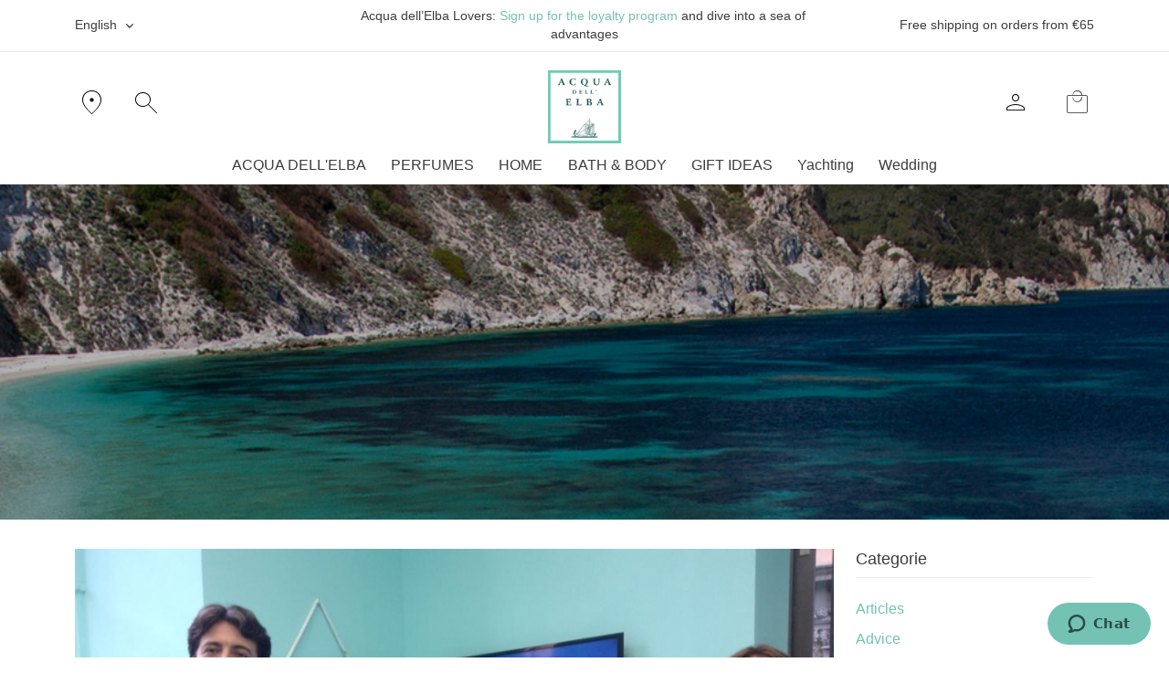

--- FILE ---
content_type: text/html; charset=UTF-8
request_url: https://www.acquadellelba.com/en/blog/1149-1149.html
body_size: 21365
content:
<!DOCTYPE html>
<!--[if IE 8]> <html lang="en" class="ie8"> <![endif]-->  
<!--[if IE 9]> <html lang="en" class="ie9"> <![endif]-->  
<!--[if !IE]><!--> <html lang="en" class="html-blog item1149"> <!--<![endif]-->  
<head>
<meta charset="UTF-8" />
<meta http-equiv="Content-Type" content="text/html; charset=UTF-8" />
<meta name="viewport" content="width=device-width, initial-scale=1.0">
<link rel="preconnect" href="https://cloud.wordlift.io" />
<link rel="preconnect" href="https://static.klaviyo.com" />
<link rel="preconnect" href="https://fonts.googleapis.com" />
<link rel="preconnect" href="https://connect.facebook.net" />
<link rel="preconnect" href="https://www.googletagmanager.com" />
<link rel="preconnect" href="https://script.hotjar.com" />
<link rel="preconnect" href="https://static.hotjar.com" />
<link rel="preconnect" href="https://static-tracking.klaviyo.com" />
<link rel="preconnect" href="https://cdnjs.cloudflare.com" />

<script type="text/javascript">
	var TH={};
	TH.siteUrl='https://www.acquadellelba.com';
	TH.siteName= 'Acqua dell\'Elba';
	TH.maxImageDisplayWidth='900';
	TH.maxImageDisplayHeight='800';
	TH.langId=1;
	TH.fatalError="Service temporarily unavailable.  We apologize for the inconvenience. <br /> Please try again later";
	TH.successMessage="Operation completed successfully";
	TH.fbp_enabled  = false;
	TH.klaviyo_enabled  = false;
	TH.ga_enabled  = false;
	TH.ga  = false;
	TH.gtag  = false;
	TH.gtm  = false;
	TH.pready  = false;
	TH.track_events_ids = {"PageView":"pageview.6981b17cb0bc8","ViewContent":"viewcontent.6981b17cb4115","Purchase":"purchase.6981b17cb4119","ViewCart":"viewcart.6981b17cb411a","InitiateCheckout":"initiatecheckout.6981b17cb411b","AddToCart":"addtocart.6981b17cb411d"};
	
	TH.currency ={"iso_code":"EUR","currency_symbol":"\u20ac","decimal_spaces":2,"decimal_separator":",","thousand_separator":" ","prepend_symbol":true,"label":"EUR","currency_code":"EUR"};
	TH.facebookPixelId ='243935799488698';</script>
<script>
	window.dataLayer = window.dataLayer || []; 
	function gtag(){
		dataLayer.push(arguments);
	}
</script>
<!----------------------------------------------gta code -->
	<script> 
		gtag('consent', 'default', {
			ad_storage: 'denied',
		    analytics_storage: 'granted',
		    wait_for_update: 500, // milliseconds
		    ad_user_data: 'denied',
		    ad_personalization: 'denied'
		});

	    gtag('set', 'url_passthrough', true);
		gtag('set', 'ads_data_redaction', true);
	</script>
	<script async src="https://www.googletagmanager.com/gtag/js?id=G-0JNW2PGNY8"></script>
	<script>
		TH.gtag  = true;
		gtag('js', new Date()); 
		var opt = {};
				gtag('config', 'G-0JNW2PGNY8',opt); 
	</script>
<!-- GTM CODE  -->
<!-- Google Tag Manager -->
<script>

	TH.gtm  = true;

	
(function(w,d,s,l,i){w[l]=w[l]||[];w[l].push({'gtm.start':
new Date().getTime(),event:'gtm.js'});var f=d.getElementsByTagName(s)[0],
j=d.createElement(s),dl=l!='dataLayer'?'&l='+l:'';j.async=true;j.src=
'https://www.googletagmanager.com/gtm.js?id='+i+dl;f.parentNode.insertBefore(j,f);
})(window,document,'script','dataLayer','GTM-MWCLFKC');

</script>
<!-- End Google Tag Manager -->
<script>(function(w,d,s,l,i){w[l]=w[l]||[];w[l].push({'gtm.start':new Date().getTime(),event:'gtm.js'});var f=d.getElementsByTagName(s)[0],j=d.createElement(s);j.async=true;j.src="https://sgtm.acquadellelba.com/sdqnneeab.js?"+i;f.parentNode.insertBefore(j,f);})(window,document,'script','dataLayer','3q9g=aWQ9R1RNLUtLTVhTWFA2&apiKey=9282d00e');</script>
<script id="IusCookie" src="https://js.cookietagmanager.net/www_acquadellelba_com_1007346893/iuscookie.min.js" type="text/javascript"></script>

<script> 
TH.trackEvent = function(params){
console.debug("trackEvent",params);
 	setTimeout(() => {
		if(!TH.ga_enabled){
			return false;
	 	}
		try{
			if(typeof(gtag)!='undefined'){
				console.debug(params,params.length)
				if(params[0] =='datalayer'){
					dataLayer.push(params[1])
				}else if(params.length==2){
					gtag("event", params[0], params[1]);
				}else if(params.length==5){ // il quinto sono dati, il quarto è la url
					gtag('event', params[2],params[4]);
				}else{
					gtag('event', params[2], {
						'event_category': params[1],
						'event_label': params[3]
					});
				}
			}
			if(typeof(_gaq)!='undefined'){
				_gaq.push(params);
			}else if(typeof(ga)!='undefined'){
				ga('send', 'event', params[1], params[2], params[3]);
			}
		}catch(e){
			console.log(e)
		}
 	}, (TH.pready) ? 1 : 1000)
}
function afterLoaded(){
	try{
		$('#spin-wrapper,#siteloader').fadeOut(function(){
			$(this).remove();
		});
	}catch(e){
		console.log("#siteloader", e);
		// $('#spin-wrapper,#siteloader').remove();
	}
}
var tmafl = setTimeout(function(){
	afterLoaded();
},2000);
</script> 
<meta property="og:title" content="Profumi Donna e Uomo | Fragranze - Acqua dell'Elba" />
<meta property="og:description" content="" />
<meta property="og:url" content="https://www.acquadellelba.com/en/blog/1149-1149.html" />
<meta property="og:site_name" content="Acqua dell'Elba" />
<meta property="og:type" content="article" />
<meta property="fb:pages" content="https://www.acquadellelba.com/en/blog/1149-1149.html" />
<meta property="fb:app_id" content="112658122152988" />
<meta property="og:image" content="https://www.acquadellelba.com/upload/Image/1149-e-anche-lucca-profuma-di-acqua-dellelba_big.jpg" />
<link rel="canonical" href="https://www.acquadellelba.com/en/blog/1149-1149.html" />
<link rel="alternate" hreflang="it" href="https://www.acquadellelba.com/it/blog/1149-e-anche-lucca-profuma-di-acqua-dellelba.html" />
<link rel="alternate" hreflang="en" href="https://www.acquadellelba.com/en/blog/1149-.html" />
<link rel="alternate" hreflang="de" href="https://www.acquadellelba.com/de/blog/1149-.html" />
<link rel="alternate" hreflang="fr" href="https://www.acquadellelba.com/fr/blog/1149-.html" />

<!-- loads the entire Variable Font -->
<link href="https://fonts.googleapis.com/css2?family=Material+Symbols+Outlined:opsz,wght,FILL,GRAD@20..48,100..700,0..1,-50..200" rel="stylesheet" />
<!-- thin outlined icons -->
<title>Profumi Donna e Uomo | Fragranze - Acqua dell'Elba</title>
<meta name="robots" content="index, follow" />
<meta name="generator" content="Thantalas.net cms 6.0" />
<!-- <meta name="author" content="komunikando.org" /> -->
<meta http-equiv="content-language" content="EN" />
<meta name="description" content="Un mondo di profumi e fragranze eleganti e particolari. Store online ufficiale: per Lei, per Lui. Visita il sito e scopri il mondo Acqua dell'Elba." />
<meta name="keywords" content="profumi, essenze, marciana marina, profumi isola d'elba, profumi isola elba, laboratorio profumi, acqua dell'elba, profumi elba, cosmetica, linea cosmetica, sapone idratante, candela profumata, crema corpo idratante, gel doccia idratante" />


<!-- Facebook Pixel Code -->
<script>
!function(f,b,e,v,n,t,s)
	{if(f.fbq)return;n=f.fbq=function(){n.callMethod?
	n.callMethod.apply(n,arguments):n.queue.push(arguments)};
	if(!f._fbq)f._fbq=n;n.push=n;n.loaded=!0;n.version='2.0';
	n.queue=[];t=b.createElement(e);t.async=!0;
	t.src=v;s=b.getElementsByTagName(e)[0];
	s.parentNode.insertBefore(t,s)}(window,document,'script',
	'https://connect.facebook.net/en_US/fbevents.js');
		window.fbAsyncInit = function() {
		FB.init({
			appId: '112658122152988',
			cookie: true,
			xfbml: true,
			version: 'v14.0'
		});
		FB.AppEvents.logPageView();
	};
	(function(d, s, id) {
		var js, fjs = d.getElementsByTagName(s)[0];
		if (d.getElementById(id)) {
			return;
		}
		js = d.createElement(s);
		js.id = id;
		js.src = "https://connect.facebook.net/en_US/sdk.js";
		fjs.parentNode.insertBefore(js, fjs);
	}(document, 'script', 'facebook-jssdk'));
</script>
<!-- Facebook Pixel Code -->

<script>
    (function(t,u,c) {
        var d = document,
        o = d.createElement(t),
        s = d.getElementsByTagName(t)[0];
        if (c) { o.onload = c; }
        o.src = "https://" + u;
        s.parentNode.insertBefore(o, s);
    }("script","api.st2.antavo.com/sdk/latest",function() {
         Antavo.SDK.init("AN057E3BTAAB7EVOD8C", null, {
        	// socialShare : {  enabled : true },
        	 social : {  enabled : true },
        	 locale : 'en'
        });
         console.log( Antavo.SDK.getCustomer())
    }));
</script>
<script type="application/javascript" async
src="https://static.klaviyo.com/onsite/js/klaviyo.js?company_id=UDFYRT"></script>

<script type="text/javascript">
   var _learnq = _learnq || [];
   TH.klaviyo_enabled  = _learnq;

   	
 
</script>

<script async type="text/javascript" src="https://cloud.wordlift.io/app/bootstrap.js"></script>
<meta name="p:domain_verify" content="e3e1bd5865317c4cdd6b441f3e6fa0d3"/>
<!-- Hotjar Tracking Code for http://acquadellelba.com/ -->
<script>
    (function(h,o,t,j,a,r){
        h.hj=h.hj||function(){(h.hj.q=h.hj.q||[]).push(arguments)};
        h._hjSettings={hjid:2921447,hjsv:6};
        a=o.getElementsByTagName('head')[0];
        r=o.createElement('script');r.async=1;
        r.src=t+h._hjSettings.hjid+j+h._hjSettings.hjsv;
        a.appendChild(r);
    })(window,document,'https://static.hotjar.com/c/hotjar-','.js?sv=');
</script>


    <!--[if lt IE 9]>
      <script src="https://oss.maxcdn.com/libs/html5shiv/3.7.0/html5shiv.js"></script>
      <script src="https://oss.maxcdn.com/libs/respond.js/1.3.0/respond.min.js"></script>
    <![endif]-->
        
<link  rel="preload"  href="https://www.acquadellelba.com/app/Css/theme.min.css?v=1762857773940"  as="style" onload="this.onload=null;this.rel='stylesheet'" type="text/css" media="all" />
<noscript><link rel="stylesheet"  href="https://www.acquadellelba.com/app/Css/theme.min.css?v=1762857773940." ></noscript>
<link  rel="preload"  href="https://www.acquadellelba.com/Themes/Nne2024/Css/font-awesome/css/font-awesome.min.css?v=1762857773940"  as="style" onload="this.onload=null;this.rel='stylesheet'" type="text/css" media="all" />
<noscript><link rel="stylesheet"  href="https://www.acquadellelba.com/Themes/Nne2024/Css/font-awesome/css/font-awesome.min.css?v=1762857773940." ></noscript>
<link  rel="preload"  href="https://www.acquadellelba.com/Themes/Nne2024/Css/plugins/swiper-bundle.min.css?v=1762857773940"  as="style" onload="this.onload=null;this.rel='stylesheet'" type="text/css" media="all" />
<noscript><link rel="stylesheet"  href="https://www.acquadellelba.com/Themes/Nne2024/Css/plugins/swiper-bundle.min.css?v=1762857773940." ></noscript>
			<link rel="apple-touch-icon" sizes="57x57" href="https://www.acquadellelba.com/app/Imgs/favicon/apple-icon-57x57.png">
			<link rel="apple-touch-icon" sizes="60x60" href="https://www.acquadellelba.com/app/Imgs/favicon/apple-icon-60x60.png">
			<link rel="apple-touch-icon" sizes="72x72" href="https://www.acquadellelba.com/app/Imgs/favicon/apple-icon-72x72.png">
			<link rel="apple-touch-icon" sizes="76x76" href="https://www.acquadellelba.com/app/Imgs/favicon/apple-icon-76x76.png">
			<link rel="apple-touch-icon" sizes="114x114" href="https://www.acquadellelba.com/app/Imgs/favicon/apple-icon-114x114.png">
			<link rel="apple-touch-icon" sizes="120x120" href="https://www.acquadellelba.com/app/Imgs/favicon/apple-icon-120x120.png">
			<link rel="apple-touch-icon" sizes="144x144" href="https://www.acquadellelba.com/app/Imgs/favicon/apple-icon-144x144.png">
			<link rel="apple-touch-icon" sizes="152x152" href="https://www.acquadellelba.com/app/Imgs/favicon/apple-icon-152x152.png">
			<link rel="apple-touch-icon" sizes="180x180" href="https://www.acquadellelba.com/app/Imgs/favicon/apple-icon-180x180.png">
			<link rel="icon" type="image/png" sizes="192x192"  href="https://www.acquadellelba.com/app/Imgs/favicon/android-icon-192x192.png">
			<link rel="icon" type="image/png" sizes="32x32" href="https://www.acquadellelba.com/app/Imgs/favicon/favicon-32x32.png">
			<link rel="icon" type="image/png" sizes="96x96" href="https://www.acquadellelba.com/app/Imgs/favicon/favicon-96x96.png">
			<link rel="icon" type="image/png" sizes="16x16" href="https://www.acquadellelba.com/app/Imgs/favicon/favicon-16x16.png">
			<link rel="manifest" href="https://www.acquadellelba.com/app/Imgs/favicon/manifest.json">
			<meta name="msapplication-TileColor" content="#ffffff">
			<meta name="msapplication-TileImage" content="https://www.acquadellelba.com/app/Imgs/favicon/ms-icon-144x144.png">
			<meta name="theme-color" content="#ffffff"><!-- Start of acquadellelbasrl Zendesk Widget script -->
<script id="ze-snippet" src="https://static.zdassets.com/ekr/snippet.js?key=98c0181d-64da-4334-a3c8-18b2907d141a"> </script>
<!-- End of acquadellelbasrl Zendesk Widget script -->
<script type="text/javascript">
	let head_lang = {
		"it" : "Ti diamo il benvenuto nel nostro servizio di chat. Compila il form e inizia la chat. Avviando la chat acconsenti al trattamento dei dati personali.",
		"en" : "Welcome to our chat service. Please fill the form and start the chat. By starting the chat, you are giving your consent to the treatment of personal data.",
		"fr" : "Nous vous souhaitons la bienvenue sur notre service de chat. Remplissez le formulaire et commencez à chatter. En commençant le chat, vous consentez au traitement de vos données personnelles.",
		"de" : "Füllen Sie bitte das Formular aus und beginnen Sie zu chatten. Mit dem Start des Chats erklären Sie sich mit der Verarbeitung Ihrer personenbezogenen Daten einverstanden."
	};
	let locale = 'en';
	zE(function() {
 		$zopim(function() {
  			$zopim.livechat.setLanguage(locale);
			$zopim.livechat.prechatForm.setGreetings(head_lang[locale]);
  		});
 	});
</script>

<!-- End of  Zendesk Widget script -->
 <script type="text/javascript" src="/Themes/Nne2024/Js/jquery-3.5.1.min.js?v=1740728991177"></script>
 <meta name="msvalidate.01" content="130533389C3534758EBC5CAC8A02AD61" />
  </head><body  onload="afterLoaded();" id="page-top"  class="header-fixed en  blog item1149 " itemscope itemtype="http://schema.org/WebPage">
<noscript>
<iframe src="https://www.googletagmanager.com/ns.html?id=GTM-MWCLFKC" height="0" width="0" style="display:none;visibility:hidden"></iframe>
<iframe src="https://sgtm.acquadellelba.com/ns.html?id=GTM-KKMXSXP6" height="0" width="0" style="display:none;visibility:hidden"></iframe>
</noscript>
	
		<style>
#siteloader {
  background: #fff;
  height: 100%;
  left: 0;
  right: 0;
  position: fixed;
  top: 0;
  bottom: 0;
  width: 100%;
  z-index: 9999;
  margin: auto;
  -webkit-transition: all .5s ease;
  -moz-transition: all .5s ease;
  transition: all .5s ease; 
}
  #siteloader > div {
    top: 45%;
    margin: auto;
    position: relative;
    clear: both; 
 }

#spin-wrapper {
  width: 100%;
  height: 100%;
  position: fixed;
  z-index: 9998;
  background: #fff;
  top: 0;
  bottom: 0;
  left: 0;
  right: 0; 
}
/*!
 * Load Awesome v1.1.0 (http://github.danielcardoso.net/load-awesome/)
 * Copyright 2015 Daniel Cardoso <@DanielCardoso>
 * Licensed under MIT
 */
.la-line-scale-pulse-out,
.la-line-scale-pulse-out > div {
    position: relative;
    -webkit-box-sizing: border-box;
       -moz-box-sizing: border-box;
            box-sizing: border-box;
}
.la-line-scale-pulse-out {
    display: block;
    font-size: 0;
    color: #fff;
}
.la-line-scale-pulse-out.la-dark {
    color: #333;
}
.la-line-scale-pulse-out > div {
    display: inline-block;
    float: none;
    background-color: #73c2b3;
    border: 0 solid #73c2b3;
}
.la-line-scale-pulse-out {
    width: 40px;
    height: 32px;
}
.la-line-scale-pulse-out > div {
    width: 4px;
    height: 32px;
    margin: 2px;
    margin-top: 0;
    margin-bottom: 0;
    border-radius: 0;
    -webkit-animation: line-scale-pulse-out .9s infinite cubic-bezier(.85, .25, .37, .85);
       -moz-animation: line-scale-pulse-out .9s infinite cubic-bezier(.85, .25, .37, .85);
         -o-animation: line-scale-pulse-out .9s infinite cubic-bezier(.85, .25, .37, .85);
            animation: line-scale-pulse-out .9s infinite cubic-bezier(.85, .25, .37, .85);
}
.la-line-scale-pulse-out > div:nth-child(3) {
    -webkit-animation-delay: -.9s;
       -moz-animation-delay: -.9s;
         -o-animation-delay: -.9s;
            animation-delay: -.9s;
}
.la-line-scale-pulse-out > div:nth-child(2),
.la-line-scale-pulse-out > div:nth-child(4) {
    -webkit-animation-delay: -.7s;
       -moz-animation-delay: -.7s;
         -o-animation-delay: -.7s;
            animation-delay: -.7s;
}
.la-line-scale-pulse-out > div:nth-child(1),
.la-line-scale-pulse-out > div:nth-child(5) {
    -webkit-animation-delay: -.5s;
       -moz-animation-delay: -.5s;
         -o-animation-delay: -.5s;
            animation-delay: -.5s;
}
.la-line-scale-pulse-out.la-sm {
    width: 20px;
    height: 16px;
}
.la-line-scale-pulse-out.la-sm > div {
    width: 2px;
    height: 16px;
    margin: 1px;
    margin-top: 0;
    margin-bottom: 0;
}
.la-line-scale-pulse-out.la-2x {
    width: 80px;
    height: 64px;
}
.la-line-scale-pulse-out.la-2x > div {
    width: 8px;
    height: 64px;
    margin: 4px;
    margin-top: 0;
    margin-bottom: 0;
}
.la-line-scale-pulse-out.la-3x {
    width: 120px;
    height: 96px;
}
.la-line-scale-pulse-out.la-3x > div {
    width: 12px;
    height: 96px;
    margin: 6px;
    margin-top: 0;
    margin-bottom: 0;
}
/*
 * Animation
 */
@-webkit-keyframes line-scale-pulse-out {
    0% {
        -webkit-transform: scaley(1);
                transform: scaley(1);
    }
    50% {
        -webkit-transform: scaley(.3);
                transform: scaley(.3);
    }
    100% {
        -webkit-transform: scaley(1);
                transform: scaley(1);
    }
}
@-moz-keyframes line-scale-pulse-out {
    0% {
        -moz-transform: scaley(1);
             transform: scaley(1);
    }
    50% {
        -moz-transform: scaley(.3);
             transform: scaley(.3);
    }
    100% {
        -moz-transform: scaley(1);
             transform: scaley(1);
    }
}
@-o-keyframes line-scale-pulse-out {
    0% {
        -o-transform: scaley(1);
           transform: scaley(1);
    }
    50% {
        -o-transform: scaley(.3);
           transform: scaley(.3);
    }
    100% {
        -o-transform: scaley(1);
           transform: scaley(1);
    }
}
@keyframes line-scale-pulse-out {
    0% {
        -webkit-transform: scaley(1);
           -moz-transform: scaley(1);
             -o-transform: scaley(1);
                transform: scaley(1);
    }
    50% {
        -webkit-transform: scaley(.3);
           -moz-transform: scaley(.3);
             -o-transform: scaley(.3);
                transform: scaley(.3);
    }
    100% {
        -webkit-transform: scaley(1);
           -moz-transform: scaley(1);
             -o-transform: scaley(1);
                transform: scaley(1);
    }
}
</style>
	<div id="spin-wrapper"></div>
	<div id="siteloader">
		<div class="la-line-scale-pulse-out la-dark">
		    <div></div>
		    <div></div>
		    <div></div>
		    <div></div>
		    <div></div>
		</div>
      </div><!-- ========== HEADER ========== -->
<header id="header" class="navbar navbar-expand-lg navbar-sticky-top navbar-light navbar-evenly flex-column py-0 border-bottom" >
   <nav class="navbar-topbar">
	<div class="py-2 border-bottom">
		<div class="container d-none d-lg-block">
			<div class="row align-items-center top-claim">
					<div class="col-3 text-start">
					 	<div class="language-menu not-ios" id="navbarNavDarkDropdown">
	<ul class="list-unstyled ms-0 mb-0"><li class="nav-item dropdown"><a class="nav-link dropdown-toggle text-dark" id="langDropDown" data-bs-toggle="dropdown" aria-expanded="false">English</a><ul class="dropdown-menu" aria-labelledby="langDropDown"><li class=" dropdown-item "><a href="https://www.acquadellelba.com/it/blog/1149-1149.html" title="Italiano">Italiano</a></li><li class=" dropdown-item active"><a href="https://www.acquadellelba.com/en/blog/1149-1149.html" title="English">English<i class="bi-check"></i></a></li><li class=" dropdown-item "><a href="https://www.acquadellelba.com/de/blog/1149-1149.html" title="Deutsch">Deutsch</a></li><li class=" dropdown-item "><a href="https://www.acquadellelba.com/fr/blog/1149-1149.html" title="Français">Français</a></li></ul></li></ul></div>
<div class="ios-lang-switch text-end ">
	<ul class="d-flex align-items-center">
	<li><a href="https://www.acquadellelba.com/it/blog/1149-1149.html"><svg xmlns="http://www.w3.org/2000/svg" height="11" width="30" viewBox="0 0 640 480">
		                        <defs>
		                          <clipPath id="a">
		                            <path fill-opacity=".67" d="M-85.333 0h682.67v512h-682.67z"/>
		                          </clipPath>
		                        </defs>
		                        <g stroke-width="1pt" fill-rule="evenodd">
                              <path fill="#fff" d="M0 0h640v480H0z"/>
                              <path fill="#009136" d="M0 0h213.33v480H0z"/>
                              <path fill="#f31830" d="M426.67 0H640v480H426.67z"/>
                    </g>
		             </svg></a></li><li><a href="https://www.acquadellelba.com/en/blog/1149-1149.html"><svg xmlns="http://www.w3.org/2000/svg" height="11" width="30" viewBox="0 0 640 480">
		                        <defs>
		                          <clipPath id="a">
		                            <path fill-opacity=".67" d="M-85.333 0h682.67v512h-682.67z"/>
		                          </clipPath>
		                        </defs>
		                        <defs>
                              <clipPath id="eng">
                                <path fill-opacity=".67" d="M-85.333 0h682.67v512h-682.67z"></path>
                              </clipPath>
                            </defs><g clip-path="url(#eng)" transform="translate(80) scale(.94)">
                              <g stroke-width="1pt">
                                <path fill="#006" d="M-256 0H768.02v512.01H-256z"/>
                                <path d="M-256 0v57.244l909.535 454.768H768.02V454.77L-141.515 0H-256zM768.02 0v57.243L-141.515 512.01H-256v-57.243L653.535 0H768.02z" fill="#fff"/>
                                <path d="M170.675 0v512.01h170.67V0h-170.67zM-256 170.67v170.67H768.02V170.67H-256z" fill="#fff"/>
                                <path d="M-256 204.804v102.402H768.02V204.804H-256zM204.81 0v512.01h102.4V0h-102.4zM-256 512.01L85.34 341.34h76.324l-341.34 170.67H-256zM-256 0L85.34 170.67H9.016L-256 38.164V0zm606.356 170.67L691.696 0h76.324L426.68 170.67h-76.324zM768.02 512.01L426.68 341.34h76.324L768.02 473.848v38.162z" fill="#c00"/>
                              </g>
                     </g>
		             </svg></a></li><li><a href="https://www.acquadellelba.com/de/blog/1149-1149.html"><svg xmlns="http://www.w3.org/2000/svg" height="11" width="30" viewBox="0 0 640 480">
		                        <defs>
		                          <clipPath id="a">
		                            <path fill-opacity=".67" d="M-85.333 0h682.67v512h-682.67z"/>
		                          </clipPath>
		                        </defs>
		                        <g fill-rule="evenodd" stroke-width="1pt">
	                            <path fill="#ffce00" d="M0 320h640v160.002H0z"/>
	                            <path d="M0 0h640v160H0z"/>
	                            <path fill="#d00" d="M0 160h640v160H0z"/>
                     </g>
		             </svg></a></li><li><a href="https://www.acquadellelba.com/fr/blog/1149-1149.html"><svg xmlns="http://www.w3.org/2000/svg" height="11" width="30" viewBox="0 0 640 480">
		                        <defs>
		                          <clipPath id="a">
		                            <path fill-opacity=".67" d="M-85.333 0h682.67v512h-682.67z"/>
		                          </clipPath>
		                        </defs>
		                        <g stroke-width="1pt" fill-rule="evenodd">
                              <path fill="#fff" d="M0 0h640v480H0z"/>
                              <path fill="#00267f" d="M0 0h213.33v480H0z"/>
                              <path fill="#f31830" d="M426.67 0H640v480H426.67z"/>
                     </g>
		             </svg></a></li>	</ul>
</div>

					</div>
					
					<div class="col text-center">
						Acqua dell’Elba Lovers: <a href="/loyaltyprogram.html">Sign up for the loyalty program</a> and dive into a sea of ​​advantages					</div>
					<div  class="col-3 text-end">
													<div class="free-shipping-banner free-shipping-banner-1 top-claim  line-clamp line-clamp-2">
								Free shipping on orders from €65							</div>
											</div>
			</div>
		</div> 
		<div class="container d-lg-none text-center text-primarytop-claim">
			Acqua dell’Elba Lovers: <a href="/loyaltyprogram.html">Sign up for the loyalty program</a> and dive into a sea of ​​advantages		</div>
	</div>
</nav>
 	<!-- row 2 -->
 	<div class="container pt-lg-3 pb-1 row header-menu-row">
			<div class="col-4 ps-0">
				<div class="d-flex justify-content-between justify-content-md-start">
					<!-- Toggler -->
				<button class="navbar-toggler border-0 align-middle me-3 me-md-4 px-0" type="button" id="main-navbar-toggler"
					data-bs-toggle="collapse" data-bs-target="#navbarNavDropdown"
					aria-controls="navbarNavDropdown" aria-expanded="false"
					aria-label="Toggle navigation">
					<span class="navbar-toggler-default"> <i class="bi-list h-icon-fs"></i>
					</span> <span class="navbar-toggler-toggled"> <i class="bi-x h-icon-fs"></i>
					</span>
				</button>
				<!-- End Toggler -->
				
				<a href="/storelocator" class="h-icon-fs me-3 me-md-4 d-none d-md-block">
					<span class="mso">
						location_on
					</span>
				</a>
				<div class="d-none d-md-block">
					<a href="#!"
	class="h-icon-fs me-5 js-search-icon-activator"
	aria-haspopup="true" aria-expanded="false" 
	data-bs-toggle="modal"
	aria-controls="searchform-1" data-bs-target="#searchform-1"
	> <span class="mso">search</span>
</a>
				</div>
			</div>
		</div>
		<div  class="text-center col-4">
			<!-- Logo -->
			<a href="/" itemprop="url" class="navbar-brand m-auto logo-top">
              	<img src="https://www.acquadellelba.com/app/Imgs/logotop-2.png" alt="Acqua dell'Elba" itemprop="logo"/>
			</a>
			<!-- End Logo -->
		</div>
		<div class="col-4 pe-0">
			<div class="d-flex justify-content-betweten justify-content-end">
					
	<div class="d-inline-block">
		<div class="dropdown ">
			<a href="https://www.acquadellelba.com/login?retUrl=https%3A%2F%2Fwww.acquadellelba.com%2Fen%2Fblog%2F1149-1149.html%3Futm_nooverride%3D1" id="account-dropdown-invoker-3" class="h-icon-fs"
                       aria-expanded="false"
                                              	title="Log-in"
                                              data-dropdown-type="css-animation"
                       data-dropdown-duration="300"
                       data-dropdown-animation-in="fadeInUp"
                       data-dropdown-animation-out="fadeOutDown"
                       >
				<span class="mso">person</span>
			</a>
				</div>
	</div>
				<a href="#" class="position-relative  ms-4 ms-md-5  text-dark" data-bs-toggle="offcanvas"  data-bs-target="#header-cart-offcanvas">
					<span class="mso" >local_mall</span>
					<span class="position-absolute js-item-in-cart fs-9"  style="
				    top: 38%;
				    left: 50%;
				    transform: translateX(-50%);
				"></span>
				</a>
				
			</div>
		</div>
</div>
	<!-- End row 2 -->
	<div class="container"> 
		<nav class="js-mega-menu navbar-nav-wrap hs-menu-horizontal main-menu">

			<!-- Collapse -->
			<div class="collapse navbar-collapse" id="navbarNavDropdown">
			
				<div class="mobile-menu-head w-100 justify-content-between align-items-center position-relative border-bottom" style="z-index:900001">
				 	<div class="d-flex justify-content-between align-items-center">
						<button type="buttom" class="navbar-toggler border-0 align-middle me-1  px-0 pb-0" id="menu-head-back"><i class="mso">chevron_left</i> </button>
				 		<div class="ps-2 fw-400 fs-3 pt-2 flex-fill" id="menu-head-title" data-label="Menu">Menu</div>
						<button type="buttom" class="navbar-toggler border-0 align-middle me-1  px-0 pb-0"  id="mobile-menu-closer" data-bs-target="#navbarNavDropdown" aria-controls="navbarNavDropdown" aria-expanded="false"  data-bs-toggle="collapse"><i class="mso">close</i> </button>
					</div>
				 	<div class="px-2 fw-400 fs-3 pt-1 bg-primary-light border-bottom mobile-menu-icons row justify-content-between d-lg-none mb-3 align-items-center">
				 		<div class="col-auto justify-content-between">
					 		<a href="/storelocator" class="h-icon-fs  me-4">
								<span class="mso">
									location_on
								</span>
							</a>
							<a href="#!"
	class="h-icon-fs me-5 js-search-icon-activator"
	aria-haspopup="true" aria-expanded="false" 
	data-bs-toggle="modal"
	aria-controls="searchform-1" data-bs-target="#searchform-1"
	> <span class="mso">search</span>
</a>
				 		</div>
				 		<div class="col-6 fs-6">
				 			<div class="language-menu not-ios" id="navbarNavDarkDropdown">
	<ul class="list-unstyled ms-0 mb-0"><li class="nav-item dropdown"><a class="nav-link dropdown-toggle text-dark" id="langDropDown" data-bs-toggle="dropdown" aria-expanded="false">English</a><ul class="dropdown-menu" aria-labelledby="langDropDown"><li class=" dropdown-item "><a href="https://www.acquadellelba.com/it/blog/1149-1149.html" title="Italiano">Italiano</a></li><li class=" dropdown-item active"><a href="https://www.acquadellelba.com/en/blog/1149-1149.html" title="English">English<i class="bi-check"></i></a></li><li class=" dropdown-item "><a href="https://www.acquadellelba.com/de/blog/1149-1149.html" title="Deutsch">Deutsch</a></li><li class=" dropdown-item "><a href="https://www.acquadellelba.com/fr/blog/1149-1149.html" title="Français">Français</a></li></ul></li></ul></div>
<div class="ios-lang-switch text-end ">
	<ul class="d-flex align-items-center">
	<li><a href="https://www.acquadellelba.com/it/blog/1149-1149.html"><svg xmlns="http://www.w3.org/2000/svg" height="11" width="30" viewBox="0 0 640 480">
		                        <defs>
		                          <clipPath id="a">
		                            <path fill-opacity=".67" d="M-85.333 0h682.67v512h-682.67z"/>
		                          </clipPath>
		                        </defs>
		                        <g stroke-width="1pt" fill-rule="evenodd">
                              <path fill="#fff" d="M0 0h640v480H0z"/>
                              <path fill="#009136" d="M0 0h213.33v480H0z"/>
                              <path fill="#f31830" d="M426.67 0H640v480H426.67z"/>
                    </g>
		             </svg></a></li><li><a href="https://www.acquadellelba.com/en/blog/1149-1149.html"><svg xmlns="http://www.w3.org/2000/svg" height="11" width="30" viewBox="0 0 640 480">
		                        <defs>
		                          <clipPath id="a">
		                            <path fill-opacity=".67" d="M-85.333 0h682.67v512h-682.67z"/>
		                          </clipPath>
		                        </defs>
		                        <defs>
                              <clipPath id="eng">
                                <path fill-opacity=".67" d="M-85.333 0h682.67v512h-682.67z"></path>
                              </clipPath>
                            </defs><g clip-path="url(#eng)" transform="translate(80) scale(.94)">
                              <g stroke-width="1pt">
                                <path fill="#006" d="M-256 0H768.02v512.01H-256z"/>
                                <path d="M-256 0v57.244l909.535 454.768H768.02V454.77L-141.515 0H-256zM768.02 0v57.243L-141.515 512.01H-256v-57.243L653.535 0H768.02z" fill="#fff"/>
                                <path d="M170.675 0v512.01h170.67V0h-170.67zM-256 170.67v170.67H768.02V170.67H-256z" fill="#fff"/>
                                <path d="M-256 204.804v102.402H768.02V204.804H-256zM204.81 0v512.01h102.4V0h-102.4zM-256 512.01L85.34 341.34h76.324l-341.34 170.67H-256zM-256 0L85.34 170.67H9.016L-256 38.164V0zm606.356 170.67L691.696 0h76.324L426.68 170.67h-76.324zM768.02 512.01L426.68 341.34h76.324L768.02 473.848v38.162z" fill="#c00"/>
                              </g>
                     </g>
		             </svg></a></li><li><a href="https://www.acquadellelba.com/de/blog/1149-1149.html"><svg xmlns="http://www.w3.org/2000/svg" height="11" width="30" viewBox="0 0 640 480">
		                        <defs>
		                          <clipPath id="a">
		                            <path fill-opacity=".67" d="M-85.333 0h682.67v512h-682.67z"/>
		                          </clipPath>
		                        </defs>
		                        <g fill-rule="evenodd" stroke-width="1pt">
	                            <path fill="#ffce00" d="M0 320h640v160.002H0z"/>
	                            <path d="M0 0h640v160H0z"/>
	                            <path fill="#d00" d="M0 160h640v160H0z"/>
                     </g>
		             </svg></a></li><li><a href="https://www.acquadellelba.com/fr/blog/1149-1149.html"><svg xmlns="http://www.w3.org/2000/svg" height="11" width="30" viewBox="0 0 640 480">
		                        <defs>
		                          <clipPath id="a">
		                            <path fill-opacity=".67" d="M-85.333 0h682.67v512h-682.67z"/>
		                          </clipPath>
		                        </defs>
		                        <g stroke-width="1pt" fill-rule="evenodd">
                              <path fill="#fff" d="M0 0h640v480H0z"/>
                              <path fill="#00267f" d="M0 0h213.33v480H0z"/>
                              <path fill="#f31830" d="M426.67 0H640v480H426.67z"/>
                     </g>
		             </svg></a></li>	</ul>
</div>

				 		</div>
				 	</div>
				</div>
				
				
				<div class="navbar-sticky-top-scroller">
					
<ul id="mega-menu-1" class="unstyled navbar-nav position-relative" data-theme=""  role="navigation">
	
<li class=" nav-item  hs-has-mega-menu"  >
			<a href="javascript:void(0)" class="hs-mega-menu-invoker nav-link dropdown-toggle"  id="menuitem-29263"     aria-current="page" role="button" aria-expanded="false"  data-hs-mega-menu-item-options="{
                    "desktop": {
                      "maxWidth": "40rem"
                    }
                  }>ACQUA DELL'ELBA</a>
	<div class="hs-mega-menu dropdown-menu hs-mega-menu-desktop-lg animated w-100" aria-labelledby="menuitem-29263">
					<div class="mega-menu-content">
											<!--childrens--><div class="fs-2 fw-bold mb-2 hs-megamenu-menu-title">Acqua dell'Elba</div><div class="row row-cols-1 _row-cols-md-2 _row-cols-lg-4 menu-row"><div class="col-12 col-sm-6 col-md mb-3 mb-md-0 hs-mega-menu-col   "><div class="hs-megamenu-col-inner  "><div class="text-nowrap menu-col-title">
                     The Company
                    </div><ul class="list-unstyled hs-mega-menu-ul-dropdown"><li class="text-nowrap menu-col-title menu-row-title"></li><li class="mb-2"><a class="d-block " href="https://www.acquadellelba.com/en/sections/4-our-story.html">Our Story</a></li><li class="mb-2"><a class="d-block " href="https://www.acquadellelba.com/en/stores">Our Stores</a></li><li class="mb-2"><a class="d-block " href="https://www.acquadellelba.com/storelocator/">Store locator</a></li></ul></div></div><div class="col-12 col-sm-6 col-md mb-3 mb-md-0 hs-mega-menu-col   "><div class="hs-megamenu-col-inner  "><div class="text-nowrap menu-col-title">
                     Sustainability
                    </div><ul class="list-unstyled hs-mega-menu-ul-dropdown"><li class="mb-2"><a class="d-block " href="https://www.acquadellelba.com/it/sezioni/3175-sostenibilita.html">Società Benefit</a></li><li class="mb-2"><a class="d-block " href="https://www.fondazioneacquadellelba.org">Foundation</a></li></ul></div></div><div class="col-12 col-sm-6 col-md mb-3 mb-md-0 hs-mega-menu-col   "><div class="hs-megamenu-col-inner  "><div class="text-nowrap menu-col-title">
                     Communication
                    </div><ul class="list-unstyled hs-mega-menu-ul-dropdown"><li class="mb-2"><a class="d-block " href="https://www.acquadellelba.com/en/blog">Blog</a></li><li class="mb-2"><a class="d-block " href="https://www.acquadellelba.com/en/press-area">Press Office</a></li></ul></div></div><div class="col-12 col-sm-6 col-md mb-3 mb-md-0 hs-mega-menu-col  col-md-6 ms-auto  hs-megamenu-col-with-image "><div class="hs-megamenu-col-inner h-100 d-flex align-items-start "><img src="https://www.acquadellelba.com/upload/Image//sede_ok.jpg" class="img-fluid ms-auto image-in-mega-menu"/></div></div></div></div>
				</div>
 
		</li>	
<li class=" nav-item  hs-has-mega-menu"  >
			<a href="javascript:void(0)" class="hs-mega-menu-invoker nav-link dropdown-toggle"  id="menuitem-29268"     aria-current="page" role="button" aria-expanded="false"  data-hs-mega-menu-item-options="{
                    "desktop": {
                      "maxWidth": "40rem"
                    }
                  }>PERFUMES</a>
	<div class="hs-mega-menu dropdown-menu hs-mega-menu-desktop-lg animated w-100" aria-labelledby="menuitem-29268">
					<div class="mega-menu-content">
											<!--childrens--><div class="fs-2 fw-bold mb-2 hs-megamenu-menu-title">Perfumes</div><div class="row row-cols-1 _row-cols-md-2 _row-cols-lg-4 menu-row"><div class="col-12 col-sm-6 col-md mb-3 mb-md-0 hs-mega-menu-col  border-md-end pe-4 "><div class="hs-megamenu-col-inner  "><ul class="list-unstyled hs-mega-menu-ul-dropdown"><li class="mb-2"><a class="d-block mb-3 fw-400" href="https://www.acquadellelba.com/en/collections/25-womens-perfumes-discover-the-seven-acqua-dellelba-perfumes.html">Woman</a></li><li class="mb-2"><a class="d-block mb-3 fw-400" href="https://www.acquadellelba.com/en/collections/26-mens-perfumes-discover-the-seven-acqua-dellelba-scents.html">Man</a></li><li class="mb-2"><a class="d-block mb-3 fw-400" href="https://www.acquadellelba.com/en/collections/64-unisex-perfumes.html">Unisex</a></li><li class="mb-2"><a class="d-block mb-3 fw-400" href="https://www.acquadellelba.com/en/collections/54-edp-bestsellers.html">Best seller</a></li><li class="mb-2"><a class="d-block mb-3 fw-400" href="https://www.acquadellelba.com/en/sections/3641-discovery-box.html">Discovery box</a></li><li class="mb-2"><a class="d-block fw-400" href="https://www.acquadellelba.com/en/catalogue/73/73-mia-and-nostra-special-box.html">Travel size</a></li><li class="mb-2"><a class="d-block fw-400" href="https://www.acquadellelba.com/en/sections/3163-package-your-perfume-with-perfumer-for-a-day.html">Package your Perfume</a></li></ul></div></div><div class="col-12 col-sm-6 col-md mb-3 mb-md-0 hs-mega-menu-col   "><div class="hs-megamenu-col-inner  "><div class="text-nowrap menu-col-title">
                     Collections
                    </div><ul class="list-unstyled hs-mega-menu-ul-dropdown"><li class="mb-2"><a class="d-block " href="https://www.acquadellelba.com/en/catalogue/132/132-mediterranea.html">Mediterranea</a></li><li class="mb-2"><a class="d-block " href="https://www.acquadellelba.com/en/catalogue/1/1-classica/perfumes">Classica</a></li><li class="mb-2"><a class="d-block " href="https://www.acquadellelba.com/en/catalogue/77/77-essenza/perfumes">Essenza</a></li><li class="mb-2"><a class="d-block " href="https://www.acquadellelba.com/en/catalogue/4/4-arcipelago/perfumes">Arcipelago</a></li><li class="mb-2"><a class="d-block " href="https://www.acquadellelba.com/en/catalogue/21/21-blu/perfumes">Blu</a></li><li class="mb-2"><a class="d-block " href="https://www.acquadellelba.com/en/catalogue/39/39-sport/perfumes">Sport</a></li><li class="mb-2"><a class="d-block " href="https://www.acquadellelba.com/en/catalogue/48/48-essenza-di-unisola/perfumes">Essenza di un'Isola</a></li><li class="mb-2"><a class="d-block " href="https://www.acquadellelba.com/en/products/cat/498-cosimo-i-demedici.html">Cosimo I De'Medici</a></li><li class="mb-2"><a class="d-block " href="https://www.acquadellelba.com/en/catalogue/9_10/10-kids-fragrances/perfumes">Bimbi</a></li></ul></div></div><div class="col-12 col-sm-6 col-md mb-3 mb-md-0 hs-mega-menu-col   "><div class="hs-megamenu-col-inner  "><div class="text-nowrap menu-col-title">
                     Olfactory Families
                    </div><ul class="list-unstyled hs-mega-menu-ul-dropdown"><li class="mb-2"><a class="d-block " href="https://www.acquadellelba.com/en/olfactory-families/marine/perfumes">Marine</a></li><li class="mb-2"><a class="d-block " href="https://www.acquadellelba.com/en/olfactory-families/floral/perfumes">Floral</a></li><li class="mb-2"><a class="d-block " href="https://www.acquadellelba.com/en/olfactory-families/citrus/perfumes">Citrus</a></li><li class="mb-2"><a class="d-block " href="https://www.acquadellelba.com/en/olfactory-families/woody/perfumes">Woody</a></li><li class="mb-2"><a class="d-block " href="https://www.acquadellelba.com/en/olfactory-families/aromatic/perfumes">Aromatic</a></li></ul></div></div><div class="col-12 col-sm-6 col-md mb-3 mb-md-0 hs-mega-menu-col  col-md-6 ms-auto  hs-megamenu-col-with-image "><div class="hs-megamenu-col-inner h-100 d-flex align-items-start "><img src="https://www.acquadellelba.com/upload/Image//panoramica_24.jpg" class="img-fluid ms-auto image-in-mega-menu"/></div></div></div></div>
				</div>
 
		</li>	
<li class=" nav-item  hs-has-mega-menu"  >
			<a href="javascript:void(0)" class="hs-mega-menu-invoker nav-link dropdown-toggle"  id="menuitem-29269"     aria-current="page" role="button" aria-expanded="false"  data-hs-mega-menu-item-options="{
                    "desktop": {
                      "maxWidth": "40rem"
                    }
                  }>HOME</a>
	<div class="hs-mega-menu dropdown-menu hs-mega-menu-desktop-lg animated w-100" aria-labelledby="menuitem-29269">
					<div class="mega-menu-content">
											<!--childrens--><div class="fs-2 fw-bold mb-2 hs-megamenu-menu-title">Home</div><div class="row row-cols-1 _row-cols-md-2 _row-cols-lg-5 menu-row"><div class="col-12 col-sm-6 col-md mb-3 mb-md-0 hs-mega-menu-col cuscol-29269 border-md-end pe-4 "><div class="hs-megamenu-col-inner  "><div class="text-nowrap menu-col-title">
                     Products
                    </div><ul class="list-unstyled hs-mega-menu-ul-dropdown"><li class="mb-2"><a class="d-block mb-3 fw-400" href="https://www.acquadellelba.com/en/catalogue/88/88-room-diffusers.html">Room Diffusers</a></li><li class="mb-2"><a class="d-block mb-3 fw-400" href="https://www.acquadellelba.com/en/catalogue/7_33/33-home-fragrance-diffuser-refill-doses.html">Refills</a></li><li class="mb-2"><a class="d-block mb-3 fw-400" href="https://www.acquadellelba.com/en/catalogue/7_13/13-room-sprays.html">Room Spray</a></li><li class="mb-2"><a class="d-block mb-3 fw-400" href="https://www.acquadellelba.com/en/catalogue/7_30/30-scented-candles-scented-chalks.html">Scented Candles</a></li><li class="mb-2"><a class="d-block mb-3 fw-400" href="https://www.acquadellelba.com/en/catalogue/72/72-fabrics-perfumes.html">Fabric perfumes</a></li><li class="mb-2"><a class="d-block mb-3 fw-400" href="https://www.acquadellelba.com/en/products/0-51/412-tray-for-home-fragrances-diffusers-500-ml.html">Tray</a></li><li class="mb-2"><a class="d-block mb-3 fw-400" href="https://www.acquadellelba.com/en/collections/92-home-bestsellers.html">Best Seller</a></li></ul></div></div><div class="col-12 col-sm-6 col-md mb-3 mb-md-0 hs-mega-menu-col cuscol-29269  "><div class="hs-megamenu-col-inner  "><ul class="list-unstyled hs-mega-menu-ul-dropdown"><li class="text-nowrap menu-col-title menu-row-title">Marine fragrances</li><li class="mb-2"><a class="d-block " href="https://www.acquadellelba.com/en/catalogue/56/56-mare.html">Mare</a></li><li class="mb-2"><a class="d-block " href="https://www.acquadellelba.com/en/catalogue/53/53-brezza-di-mare.html">Brezza di Mare</a></li><li class="mb-2"><a class="d-block " href="https://www.acquadellelba.com/en/catalogue/55/55-isola-delba.html">Isola d'Elba</a></li><li class="mb-2"><a class="d-block " href="https://www.acquadellelba.com/en/catalogue/54/54-costa-del-sole.html">Costa del Sole</a></li><li class="mb-2"><a class="d-block " href="https://www.acquadellelba.com/en/catalogue/81/81-notte-destate.html">Notte d'Estate</a></li><li class="mb-2"><a class="d-block " href="https://www.acquadellelba.com/en/catalogue/96/96-azimut.html">Azimut</a></li><li class="text-nowrap menu-col-title menu-row-title">Spicy fragrances</li><li class="mb-2"><a class="d-block " href="https://www.acquadellelba.com/en/catalogue/63/63-note-di-natale.html">Note di Natale</a></li><li class="mb-2"><a class="d-block " href="https://www.acquadellelba.com/en/catalogue/69/69-isola-di-montecristo.html">Isola di Montecristo</a></li></ul></div></div><div class="col-12 col-sm-6 col-md mb-3 mb-md-0 hs-mega-menu-col cuscol-29269  "><div class="hs-megamenu-col-inner  "><ul class="list-unstyled hs-mega-menu-ul-dropdown"><li class="text-nowrap menu-col-title menu-row-title">Citrus fragrances</li><li class="mb-2"><a class="d-block " href="https://www.acquadellelba.com/en/catalogue/60/60-casa-dei-mandarini.html">Casa dei Mandarini</a></li><li class="mb-2"><a class="d-block " href="https://www.acquadellelba.com/en/catalogue/61/61-limonaia-di-santandrea.html">Limonaia di Sant'Andrea</a></li><li class="mb-2"><a class="d-block " href="https://www.acquadellelba.com/en/catalogue/62/62-giardino-degli-aranci.html">Giardino degli Aranci</a></li><li class="text-nowrap menu-col-title menu-row-title">Floral fragrances</li><li class="mb-2"><a class="d-block " href="https://www.acquadellelba.com/en/catalogue/57/57-fiori.html">Fiori</a></li><li class="mb-2"><a class="d-block " href="https://www.acquadellelba.com/en/catalogue/58/58-giglio-delle-sabbie.html">Giglio delle Sabbie</a></li><li class="mb-2"><a class="d-block " href="https://www.acquadellelba.com/en/catalogue/59/59-profumi-del-monte-capanne.html">Profumi del Monte Capanne</a></li></ul></div></div><div class="col-12 col-sm-6 col-md mb-3 mb-md-0 hs-mega-menu-col cuscol-29269  "><div class="hs-megamenu-col-inner  "><div class="text-nowrap menu-col-title">
                     Fruity Fragrances
                    </div><ul class="list-unstyled hs-mega-menu-ul-dropdown"><li class="mb-2"><a class="d-block " href="https://www.acquadellelba.com/en/catalogue/97/97-97.html">Cala del Fico</a></li></ul></div></div><div class="col-12 col-sm-6 col-md mb-3 mb-md-0 hs-mega-menu-col cuscol-29269 col-md-3 ms-auto  hs-megamenu-col-with-image "><div class="hs-megamenu-col-inner h-100 d-flex align-items-start "><img src="https://www.acquadellelba.com/upload/Image//mare.jpg" class="img-fluid ms-auto image-in-mega-menu"/></div></div></div></div>
				</div>
 
		</li>	
<li class=" nav-item  hs-has-mega-menu"  >
			<a href="javascript:void(0)" class="hs-mega-menu-invoker nav-link dropdown-toggle"  id="menuitem-29270"     aria-current="page" role="button" aria-expanded="false"  data-hs-mega-menu-item-options="{
                    "desktop": {
                      "maxWidth": "40rem"
                    }
                  }>BATH & BODY</a>
	<div class="hs-mega-menu dropdown-menu hs-mega-menu-desktop-lg animated w-100" aria-labelledby="menuitem-29270">
					<div class="mega-menu-content">
											<!--childrens--><div class="fs-2 fw-bold mb-2 hs-megamenu-menu-title">Bath & Body</div><div class="row row-cols-1 _row-cols-md-2 _row-cols-lg-5 menu-row"><div class="col-12 col-sm-6 col-md mb-3 mb-md-0 hs-mega-menu-col cuscol-29270 border-md-end pe-4 "><div class="hs-megamenu-col-inner  "><div class="text-nowrap menu-col-title">
                     Products
                    </div><ul class="list-unstyled hs-mega-menu-ul-dropdown"><li class="mb-2"><a class="d-block mb-3 fw-400" href="https://www.acquadellelba.com/en/catalogue/120/120-moisturising-body-cream.html">Moisturising Body Cream </a></li><li class="mb-2"><a class="d-block mb-3 fw-400" href="https://www.acquadellelba.com/en/catalogue/137/137-hand-cream.html">Hand Cream</a></li><li class="mb-2"><a class="d-block mb-3 fw-400" href="https://www.acquadellelba.com/en/catalogue/127/127-shampoo-shower-gel.html">Shower Gel</a></li><li class="mb-2"><a class="d-block mb-3 fw-400" href="https://www.acquadellelba.com/en/catalogue/119/119-hyaluronic-acid-body-cream.html">Hyaluronic Acid Body Cream </a></li><li class="mb-2"><a class="d-block mb-3 fw-400" href="https://www.acquadellelba.com/en/catalogue/128/128-exfoliating-body-scrub.html">Exfoliating Body Scrub</a></li><li class="mb-2"><a class="d-block mb-3 fw-400" href="https://www.acquadellelba.com/en/catalogue/130/130-deodorants.html">Deodorants</a></li><li class="mb-2"><a class="d-block mb-3 fw-400" href="https://www.acquadellelba.com/en/catalogue/131/131-aftershave-lotion.html">Aftershave-Lotion</a></li><li class="mb-2"><a class="d-block mb-3 fw-400" href="https://www.acquadellelba.com/en/catalogue/71/71-solar-products.html">Solar line</a></li></ul></div></div><div class="col-12 col-sm-6 col-md mb-3 mb-md-0 hs-mega-menu-col cuscol-29270  "><div class="hs-megamenu-col-inner  "><div class="text-nowrap menu-col-title">
                     Collections
                    </div><ul class="list-unstyled hs-mega-menu-ul-dropdown"><li class="mb-2"><a class="d-block " href="https://www.acquadellelba.com/en/collections/66-classica-bath-amp-body.html">Classica</a></li><li class="mb-2"><a class="d-block " href="https://www.acquadellelba.com/en/collections/67-arcipelago-bath-amp-body.html">Arcipelago</a></li><li class="mb-2"><a class="d-block " href="https://www.acquadellelba.com/en/collections/68-blu-bath-amp-body.html">Blu</a></li><li class="mb-2"><a class="d-block " href="https://www.acquadellelba.com/en/collections/69-sport-bath-amp-body.html">Sport</a></li><li class="mb-2"><a class="d-block " href="https://www.acquadellelba.com/en/collections/71-essenza-bath-amp-body.html">Essenza</a></li><li class="mb-2"><a class="d-block " href="https://www.acquadellelba.com/en/collections/70-essenza-di-unisola-bath-amp-body.html">Essenza di un'Isola</a></li><li class="mb-2"><a class="d-block " href="https://www.acquadellelba.com/en/collections/72-bimbi-bath-amp-body.html">Bimbi</a></li></ul></div></div><div class="col-12 col-sm-6 col-md mb-3 mb-md-0 hs-mega-menu-col cuscol-29270  "><div class="hs-megamenu-col-inner  "><div class="text-nowrap menu-col-title">
                     Sun products
                    </div><ul class="list-unstyled hs-mega-menu-ul-dropdown"><li class="mb-2"><a class="d-block " href="https://www.acquadellelba.com/en/collections/73-body-sun-cream.html">Body Sun Cream</a></li><li class="mb-2"><a class="d-block " href="https://www.acquadellelba.com/en/collections/74-face-sun-cream.html">Face Sun Cream</a></li><li class="mb-2"><a class="d-block " href="https://www.acquadellelba.com/en/collections/75-aftersun-lotion.html">Aftersun Lotion</a></li></ul></div></div><div class="col-12 col-sm-6 col-md mb-3 mb-md-0 hs-mega-menu-col cuscol-29270  "><div class="hs-megamenu-col-inner  "><div class="text-nowrap menu-col-title">
                     Accessories
                    </div><ul class="list-unstyled hs-mega-menu-ul-dropdown"><li class="mb-2"><a class="d-block " href="https://www.acquadellelba.com/en/products/0-35/248-two-towels-70x105-cm-and-40x60-cm.html">Towel Set</a></li><li class="mb-2"><a class="d-block " href="https://www.acquadellelba.com/en/catalogue/47/47-cotton-bathrobe.html">Bathrobes</a></li><li class="mb-2"><a class="d-block " href="https://www.acquadellelba.com/en/catalogue/23/23-travel.html">Beauty and Beach Bags</a></li><li class="mb-2"><a class="d-block " href="https://www.acquadellelba.com/en/products/cat/590-water-bottle.html">Water Bottle</a></li><li class="mb-2"><a class="d-block " href="https://www.acquadellelba.com/en/products/0-35/257-beach-towel-100x190-cm.html">Beach towels</a></li><li class="mb-2"><a class="d-block " href="https://www.acquadellelba.com/en/products/cat/245-fine-linen-sarong.html">Beach Sarong</a></li><li class="mb-2"><a class="d-block " href="https://www.acquadellelba.com/en/catalogue/76/76-sanitising-hand-gel.html">Hand Sanitizer</a></li></ul></div></div><div class="col-12 col-sm-6 col-md mb-3 mb-md-0 hs-mega-menu-col cuscol-29270 col-md-2 ms-auto  hs-megamenu-col-with-image "><div class="hs-megamenu-col-inner h-100 d-flex align-items-start "><img src="https://www.acquadellelba.com/upload/Image//creme.jpg" class="img-fluid ms-auto image-in-mega-menu"/></div></div></div></div>
				</div>
 
		</li>	
<li class=" nav-item  hs-has-mega-menu"  >
			<a href="javascript:void(0)" class="hs-mega-menu-invoker nav-link dropdown-toggle"  id="menuitem-29271"     aria-current="page" role="button" aria-expanded="false"  data-hs-mega-menu-item-options="{
                    "desktop": {
                      "maxWidth": "40rem"
                    }
                  }>GIFT IDEAS</a>
	<div class="hs-mega-menu dropdown-menu hs-mega-menu-desktop-lg animated w-100" aria-labelledby="menuitem-29271">
					<div class="mega-menu-content">
											<!--childrens--><div class="fs-2 fw-bold mb-2 hs-megamenu-menu-title">Gift Ideas</div><div class="row row-cols-1 _row-cols-md-2 _row-cols-lg-5 menu-row"><div class="col-12 col-sm-6 col-md mb-3 mb-md-0 hs-mega-menu-col   "><div class="hs-megamenu-col-inner  "><div class="text-nowrap menu-col-title">
                     Our proposals
                    </div><ul class="list-unstyled hs-mega-menu-ul-dropdown"><li class="mb-2"><a class="d-block " href="https://www.acquadellelba.com/en/collections/93-gift-boxes-for-the-person.html">For the person</a></li><li class="mb-2"><a class="d-block " href="https://www.acquadellelba.com/en/collections/79-proposals-for-companies.html">For the home</a></li><li class="mb-2"><a class="d-block " href="https://www.acquadellelba.com/en/sections/2268-corporate-gift.html">For companies</a></li><li class="text-nowrap menu-col-title menu-row-title">Travel size</li><li class="mb-2"><a class="d-block " href="https://www.acquadellelba.com/en/catalogue/73/73-mia-and-nostra-special-box.html">Mia Nostra</a></li><li class="mb-2"><a class="d-block " href="https://www.acquadellelba.com/en/catalogue/52/52-preziosa-gift-boxes.html">Preziosa</a></li><li class="mb-2"><a class="d-block " href="https://www.acquadellelba.com/en/products/0-132/818-mediterranea.html">Mediterranea</a></li><li class="mb-2"><a class="d-block " href="https://www.acquadellelba.com/en/catalogue/49/49-49.html">Yachting</a></li></ul></div></div><div class="col-12 col-sm-6 col-md mb-3 mb-md-0 hs-mega-menu-col   "><div class="hs-megamenu-col-inner  "><div class="text-nowrap menu-col-title">
                     By price range
                    </div><ul class="list-unstyled hs-mega-menu-ul-dropdown"><li class="mb-2"><a class="d-block " href="https://www.acquadellelba.com/en/collections/82-da-80-a-110.html">from 80 to 110 €</a></li><li class="mb-2"><a class="d-block " href="https://www.acquadellelba.com/en/collections/83-da-111-a-150.html">from 111 to 150 €</a></li><li class="mb-2"><a class="d-block " href="https://www.acquadellelba.com/en/collections/84-oltre-150.html">over €150</a></li><div class="text-nowrap menu-col-title">
                     Modular gift boxes
                    </div><li class="mb-2"><a class="d-block " href="/shop/packagebuilder?packId=396">with 2 products</a></li><li class="mb-2"><a class="d-block " href="/shop/packagebuilder?packId=397">with 3 products</a></li><li class="mb-2"><a class="d-block " href="/shop/packagebuilder?packId=398">with 4 products</a></li><li class="mb-2"><a class="d-block " href="/shop/packagebuilder?packId=399">with 5 products</a></li></ul></div></div><div class="col-12 col-sm-6 col-md mb-3 mb-md-0 hs-mega-menu-col   "><div class="hs-megamenu-col-inner  "><div class="text-nowrap menu-col-title">
                     For occasions
                    </div><ul class="list-unstyled hs-mega-menu-ul-dropdown"><li class="mb-2"><a class="d-block " href="https://www.acquadellelba.com/en/sections/2268-corporate-gift.html">Corporate gifts</a></li><li class="mb-2"><a class="d-block " href="https://www.acquadellelba.com/en/collections/86-birthday.html">Birthday</a></li><li class="mb-2"><a class="d-block " href="https://www.acquadellelba.com/en/collections/87-pensieri-per-lui.html">Gifts for him</a></li><li class="mb-2"><a class="d-block " href="https://www.acquadellelba.com/en/collections/88-pensieri-per-lei.html">Gifts for her</a></li><li class="mb-2"><a class="d-block " href="https://www.acquadellelba.com/en/collections/112-book-shaped-gift-box.html">Confezioni Libro</a></li></ul></div></div><div class="col-12 col-sm-6 col-md mb-3 mb-md-0 hs-mega-menu-col  col-md-5  ms-auto  hs-megamenu-col-with-image "><div class="hs-megamenu-col-inner h-100 d-flex align-items-start "><img src="https://www.acquadellelba.com/upload/Image//_NED9490BOX.jpg" class="img-fluid ms-auto image-in-mega-menu"/></div></div></div></div>
				</div>
 
		</li>	

		<li class="nav-item   " id="menuitem-2062"  role="menuitem">
			<a href="https://www.acquadellelba.com/en/sections/2062-yachting.html" class="hs-mega-menu-invoker nav-link "  id="menuitem-2062"    aria-current="page" role="button" aria-expanded="false"  data-hs-mega-menu-item-options="{
                    "desktop": {
                      "maxWidth": "40rem"
                    }
                  }>Yachting</a>
		</li>	

		<li class="nav-item   " id="menuitem-3196"  role="menuitem">
			<a href="https://www.acquadellelba.com/en/sections/3196-the-dream-wedding-acqua-dellelbas-new-wedding-line-is-born.html" class="hs-mega-menu-invoker nav-link "  id="menuitem-3196"    aria-current="page" role="button" aria-expanded="false"  data-hs-mega-menu-item-options="{
                    "desktop": {
                      "maxWidth": "40rem"
                    }
                  }>Wedding</a>
		</li>	
<!-- append--></ul>				</div>
			</div>
			<!-- End Collapse -->
		</nav>
	</div>
</header><main class="main-content"><section class="d-flex text-center justify-content-center align-items-center header-image-title header-image-title-medium full-top-first mb-5  " >
	<div class="container-lg h-100"><meta itemprop="name" content="" /></div></section>
				<div class="content g-my-30">
					<div class="bg-white maincol-padding ">
						
<div id="blog" class="bg-color-light"> 
<section class="container-lg" itemscope itemtype="http://schema.org/Blog">
	<div class="row">
		<div class="col-12 col-md-9">
			<article itemscope itemtype="http://schema.org/BlogPosting">
				<div class="mb-6">
					<img itemprop="image" itemtype="https://schema.org/ImageObject" class="img-fluid lazy w-100" src="/app/Imgs/blank.gif" data-src="https://www.acquadellelba.com/upload/Image/1149-e-anche-lucca-profuma-di-acqua-dellelba_big.jpg?c=2026-02-03" alt=""  />						<div class="my-3">
							<ul class="list-unstyled mx-0 my-3 d-flex justify-content-between align-items-center fs-5 flex-row-reverse">
																<li class="text-end">
									<span class="d-block text-dark-light mb-2"><meta itemprop="datePublished" content="2014-06-27 12:26:25">
				<time  pubdate datetime="2014-06-27 12:26:25">Fri 27 June 2014</time></span>
                                </li>
                                								<li >
									<a class="d-block mb-2" href="https://www.acquadellelba.com/en/blog/articles">Articles</a>
                                </li>
								                            </ul>
							                            	<!-- <h1 itemprop="name" class="h2"></h1> -->
                                                        <div class="item-text" itemprop="description"></div>
                            
                            <hr class="mb-3"/>
                            <div class="d-flex justify-content-between align-items-center">
								 <div>
																			<span>
											<a href="https://www.acquadellelba.com/en/blog/articles" class="bacl-to-list d-inline-flex align-items-center">
												<i class="mso">chevron_left</i>
												<span  class="btn-outline-bottom-primary fs-5"> Articles</span>
											</a>
										</<span>
																	</div>
								<div class=" mb-2">
											 <span  id="share-menu-1149" data-placement="left" class="share-menu-activator shop-product-social" role="button">
		 	<i class="b-close hide"></i>
		 	<span class="mso mso-share">share</span>
		 </span>

								</div>
							</div>
						</div><!-- \.news-v3-in -->
                        
				</div><!-- \.news-v3 -->
			</article>
		</div><!--  fine colonna sx -->
		
		
		<div class="col-12 col-md-3">
		
			<div class="border-bottom mb-4">
			<h6 class="mb-2 h5">Categorie</h6>
		</div>				<ul class="list-unstyled blog-latest-posts mb-6">
									<li>
						<h3 class="fs-4">
							<a href="https://www.acquadellelba.com/en/blog/articles" class="g-color-black g-font-weight-60 g-text-underline" title="Articles" >
							Articles</a>
						</h3>
					</li>
									<li>
						<h3 class="fs-4">
							<a href="https://www.acquadellelba.com/en/blog/advice" class="" title="Advice" >
							Advice</a>
						</h3>
					</li>
								</ul>
						<div class="border-bottom mb-4">
			<h6 class="mb-2 h5">Latest posts</h6>
		</div>				<ul class="list-unstyled blog-latest-posts mb-6">
									<li>
						<h3 class="fs-4 mb-1"><a href="https://www.acquadellelba.com/en/blog/3768-acqua-dellelba-lamore-che-cura.html" title="Acqua dell'Elba’s “Acqua”, is the Valentine’s Day gift to share with the one you love">Acqua dell'Elba’s “Acqua”, is the Valentine’s Day gift to share with the one you love</a></h3>
						<small class="d-block  fs-8 text-uppercase mb-2  text-dark-light">Fri 30 January 2026</small>
						<p class="fs-8 text-dark-light">This season is all about love, so we created a fragrance designed for sharing and celebrating  &hellip;</p>					</li>
									<li>
						<h3 class="fs-4 mb-1"><a href="https://www.acquadellelba.com/en/blog/3767-arcipelago-for-men-the-aromatic-and-woody-eau-de-parfum.html" title="Arcipelago for Men, the aromatic eau de parfum inspired by our islands">Arcipelago for Men, the aromatic eau de parfum inspired by our islands</a></h3>
						<small class="d-block  fs-8 text-uppercase mb-2  text-dark-light">Fri 23 January 2026</small>
						<p class="fs-8 text-dark-light">The Tuscan Archipelago, where the coast meets the open sea, is a landscape embodying natural  &hellip;</p>					</li>
									<li>
						<h3 class="fs-4 mb-1"><a href="https://www.acquadellelba.com/en/blog/3765-casa-dei-mandarini-our-green-and-citrusy-room-fragrance.html" title="Casa dei Mandarini, the room fragrance of Mediterranean winter">Casa dei Mandarini, the room fragrance of Mediterranean winter</a></h3>
						<small class="d-block  fs-8 text-uppercase mb-2  text-dark-light">Fri 16 January 2026</small>
						<p class="fs-8 text-dark-light">Mediterranean winter has a unique quality, embodied in fruits ripening slowly, earth still  &hellip;</p>					</li>
									<li>
						<h3 class="fs-4 mb-1"><a href="https://www.acquadellelba.com/en/blog/3764-restore-your-well-being-with-bath-and-body-rituals.html" title="Restore your well-being after the holidays, beginning January with everyday care">Restore your well-being after the holidays, beginning January with everyday care</a></h3>
						<small class="d-block  fs-8 text-uppercase mb-2  text-dark-light">Mon 12 January 2026</small>
						<p class="fs-8 text-dark-light"> January arrives on gentle wings, like those winter mornings with the sea as a backdrop, when the  &hellip;</p>					</li>
								</ul>
					</div><!-- fine colonna dx -->
	</div><!-- \. fine row -->

</section>
<div class="container">
	<div id="disqus_thread"></div>
	</div></div>
<div class="container"> 
</div>					</div><!-- \. fine .container-->
				</div>
			</main><div class="mt-7 container-lg ">
	<div class="py-4 border border-primary-light">
		<div class="row justify-content-center text-center">
			<div class="col-6 col-md-3 mx-auto mb-4 mb-md-0">
				<div class="">
					<div>
						<a href="https://www.acquadellelba.com/en/static/payment.html">
							<span class="mso text-primary mso-x2">cases</span>
						</a>
					</div>
					<div class="mt-2">
						<a href="https://www.acquadellelba.com/en/static/payment.html"  class="d-block fw-300 text-dark">Payments</a>
						<span class="d-block text-dark-light fs-5">
							Procedure and Timings							<!-- <br />
							<a href="https://www.acquadellelba.com/en/static/payment.html" >+Read all</a> -->
						</span>
					</div>
				</div>
			</div>
			<div class="col-6 col-md-3 mx-auto  mb-4 mb-md-0">
				<div class="">
					<div>
					<a href="https://www.acquadellelba.com/en/static/customers-delivery.html">
						<span class="mso text-primary mso-x2">local_shipping</span>
					</a>
					</div>
					<div class="mt-2">
						<a href="https://www.acquadellelba.com/en/static/customers-delivery.html"  class="d-block fw-300 text-dark">DELIVERY</a>
						<span class="d-block text-dark-light fs-5">
							Delivery times and expenses							<!-- <a href="https://www.acquadellelba.com/en/static/customers-delivery.html">+Read all</a> -->
						</span>
					</div>
				</div>
			</div>
						<div class="col-6 col-md-3 mx-auto">
              <!-- Media -->
				<div >
					<div>
						<a href="https://www.acquadellelba.com/en/static/customers-returns.html">
							<span class="mso text-primary mso-x2">assignment_return</span>
						</a>
					</div>
					<div class="mt-2">
						<a href="https://www.acquadellelba.com/en/static/customers-returns.html"  class="d-block fw-300 text-dark">RETURNS</a>
						<span class="d-block text-dark-light fs-5">
							Procedure and Timings							<!-- <br />
							<a href="https://www.acquadellelba.com/en/static/customers-returns.html">+Read all</a> -->
						</span>
					</div>
				</div>
              <!-- End Media -->
			</div>
						
			<div class="col-6 col-md-3">
              <!-- Media -->
				<div>
					<div>
						<a href="https://www.acquadellelba.com/en/static/customers-care.html">
							<span class="mso text-primary mso-x2">perm_contact_calendar</span>
						</a>
					</div>
					<div class="mt-2">
						<a href="https://www.acquadellelba.com/en/static/customers-care.html"  class="d-block fw-300 text-dark">CUSTOMER CARE</a>
						<span class="d-block text-dark-light fs-5">
							Contact details and Frequently Asked Questions							<!-- <br />
							<a href="https://www.acquadellelba.com/en/static/customers-care.html">+Read all</a> -->
						</span>
					</div>
				</div>
              <!-- End Media -->
			</div>
		</div>
	</div>
</div>
<div id="" class="container-lg mt-7">
	<div class="bg-primary-light p-4 py-md-6 px-md-8 text-center text-md-start">
		<div id="newsletter-container" class="row align-items-center">
			<div class="col-12 col-md-5">
				<h5 class="h4 fw-400 mb-0">subscribe to our <strong>newsletter</strong></h5>
				<!-- <p class="mb-4 mb-md-0">Sign-up to our newsletter claim 2</p> -->
			</div>
			<div class="col-12 col-md-7">
				<form action="https://www.acquadellelba.com/mailing/init" method="POST" id="contact_form" accept-charset="UTF-8" class="contact-form">
					<div class="p-2 border-0 input-card input-card-sm shadow-none rounded-0 bg-transparent bg-md-white">
						<div class="input-card-form">
							<input type="email" name="us" required="required"  class="form-control form-control-lg" placeholder="E-mail..." aria-label="E-mail..." />
						</div>
						<button type="submit" class="btn btn-primary btn-lg">Subscribe</button>
					</div>			
				</form>
			</div>
		</div>
	</div>
</div>
<footer class="main-footer">
	<div class="pt-7 pb-2">
		<div class="container-lg ">
            		
							<div class="row" id="footer-aside">
								<div class="col-12  col-md-2 col-lg-2 footer-aside equal-height-in" >
				
		<div class="bottom-aside  asidebottom1 customText">
				<!-- itemtitle --><div class="bottom-aside-accordion-herader ">
         			 <h6 class="bottom-menu-title" data-bs-target="#aside-accordion-6981b17cb57e1"  id="toggler-aside-accordion-6981b17cb57e1" aria-expanded="false" data-bs-parent="#footer-aside">Special contents</h6>
  					</div><!-- enditemtitle -->
				<div class="widget-item-content collapsed" id="aside-accordion-6981b17cb57e1"  data-bs-parent="#footer-aside"><a href="/en/lan">Go to special contents section</a></div>
		</div>
	</div><div class="col-12  col-md-2 col-lg-2 footer-aside equal-height-in" >
				
		<div class="bottom-aside  asidebottom2 customMenu">
				<!-- itemtitle --><div class="bottom-aside-accordion-herader ">
         			 <h6 class="bottom-menu-title" data-bs-target="#aside-accordion-6981b17cb5886"  id="toggler-aside-accordion-6981b17cb5886" aria-expanded="false" data-bs-parent="#footer-aside">Perfumes</h6>
  					</div><!-- enditemtitle -->
				<div class="widget-item-content collapsed" id="aside-accordion-6981b17cb5886"  data-bs-parent="#footer-aside">
<ul id="ulasideMenu" class="unstyled list-unstyled footer-menu" data-theme=""  role="navigation">
	

		<li class="nav-item   " id="menuitem-"  role="menuitem">
			<a href="https://www.acquadellelba.com/en/collections/25-womens-perfumes-discover-the-seven-acqua-dellelba-perfumes.html" class="hs-mega-menu-invoker nav-link "  id="menuitem-"    aria-current="page" role="button" aria-expanded="false"  data-hs-mega-menu-item-options="{
                    "desktop": {
                      "maxWidth": "40rem"
                    }
                  }>Women's perfumes</a>
		</li>	

		<li class="nav-item   " id="menuitem-"  role="menuitem">
			<a href="https://www.acquadellelba.com/en/collections/26-mens-perfumes-discover-the-seven-acqua-dellelba-scents.html" class="hs-mega-menu-invoker nav-link "  id="menuitem-"    aria-current="page" role="button" aria-expanded="false"  data-hs-mega-menu-item-options="{
                    "desktop": {
                      "maxWidth": "40rem"
                    }
                  }>Men's perfumes</a>
		</li>	

		<li class="nav-item   " id="menuitem-"  role="menuitem">
			<a href="https://www.acquadellelba.com/en/collections/64-unisex-perfumes.html" class="hs-mega-menu-invoker nav-link "  id="menuitem-"    aria-current="page" role="button" aria-expanded="false"  data-hs-mega-menu-item-options="{
                    "desktop": {
                      "maxWidth": "40rem"
                    }
                  }>Unisex perfumes</a>
		</li>	
<!-- append--></ul></div>
		</div>
	</div><div class="col-12  col-md-2 col-lg-2 footer-aside equal-height-in" >
				
		<div class="bottom-aside  asidebottom3 customMenu">
				<!-- itemtitle --><div class="bottom-aside-accordion-herader ">
         			 <h6 class="bottom-menu-title" data-bs-target="#aside-accordion-6981b17cb5ab6"  id="toggler-aside-accordion-6981b17cb5ab6" aria-expanded="false" data-bs-parent="#footer-aside">Home</h6>
  					</div><!-- enditemtitle -->
				<div class="widget-item-content collapsed" id="aside-accordion-6981b17cb5ab6"  data-bs-parent="#footer-aside">
<ul id="ulasideMenu" class="unstyled list-unstyled footer-menu" data-theme=""  role="navigation">
	

		<li class="nav-item   " id="menuitem-88"  role="menuitem">
			<a href="https://www.acquadellelba.com/en/catalogue/88/88-room-diffusers.html" class="hs-mega-menu-invoker nav-link "  id="menuitem-88"    aria-current="page" role="button" aria-expanded="false"  data-hs-mega-menu-item-options="{
                    "desktop": {
                      "maxWidth": "40rem"
                    }
                  }>Fragrance Diffusers</a>
		</li>	

		<li class="nav-item   " id="menuitem-13"  role="menuitem">
			<a href="https://www.acquadellelba.com/en/catalogue/7_13/13-room-sprays.html" class="hs-mega-menu-invoker nav-link "  id="menuitem-13"    aria-current="page" role="button" aria-expanded="false"  data-hs-mega-menu-item-options="{
                    "desktop": {
                      "maxWidth": "40rem"
                    }
                  }>Room Spray</a>
		</li>	

		<li class="nav-item   " id="menuitem-33"  role="menuitem">
			<a href="https://www.acquadellelba.com/en/catalogue/7_33/33-home-fragrance-diffuser-refill-doses.html" class="hs-mega-menu-invoker nav-link "  id="menuitem-33"    aria-current="page" role="button" aria-expanded="false"  data-hs-mega-menu-item-options="{
                    "desktop": {
                      "maxWidth": "40rem"
                    }
                  }>Refills</a>
		</li>	

		<li class="nav-item   " id="menuitem-30"  role="menuitem">
			<a href="https://www.acquadellelba.com/en/catalogue/7_30/30-scented-candles-scented-chalks.html" class="hs-mega-menu-invoker nav-link "  id="menuitem-30"    aria-current="page" role="button" aria-expanded="false"  data-hs-mega-menu-item-options="{
                    "desktop": {
                      "maxWidth": "40rem"
                    }
                  }>Scented Candles</a>
		</li>	

		<li class="nav-item   " id="menuitem-72"  role="menuitem">
			<a href="https://www.acquadellelba.com/en/catalogue/72/72-fabrics-perfumes.html" class="hs-mega-menu-invoker nav-link "  id="menuitem-72"    aria-current="page" role="button" aria-expanded="false"  data-hs-mega-menu-item-options="{
                    "desktop": {
                      "maxWidth": "40rem"
                    }
                  }>Fragrances for Fabrics</a>
		</li>	
<!-- append--></ul></div>
		</div>
	</div><div class="col-12  col-md-2 col-lg-2 footer-aside equal-height-in" >
				
		<div class="bottom-aside  asidebottom4 customMenu">
				<!-- itemtitle --><div class="bottom-aside-accordion-herader ">
         			 <h6 class="bottom-menu-title" data-bs-target="#aside-accordion-6981b17cb5d42"  id="toggler-aside-accordion-6981b17cb5d42" aria-expanded="false" data-bs-parent="#footer-aside">Legal area</h6>
  					</div><!-- enditemtitle -->
				<div class="widget-item-content collapsed" id="aside-accordion-6981b17cb5d42"  data-bs-parent="#footer-aside">
<ul id="ulasideMenu" class="unstyled list-unstyled footer-menu" data-theme=""  role="navigation">
	

		<li class="nav-item   " id="menuitem-prvacy"  role="menuitem">
			<a href="https://www.acquadellelba.com/en/static/privacy.html" class="hs-mega-menu-invoker nav-link "  id="menuitem-prvacy"    aria-current="page" role="button" aria-expanded="false"  data-hs-mega-menu-item-options="{
                    "desktop": {
                      "maxWidth": "40rem"
                    }
                  }>Privacy</a>
		</li>	

		<li class="nav-item   " id="menuitem-disclaimer"  role="menuitem">
			<a href="https://www.acquadellelba.com/en/static/disclaimer.html" class="hs-mega-menu-invoker nav-link "  id="menuitem-disclaimer"    aria-current="page" role="button" aria-expanded="false"  data-hs-mega-menu-item-options="{
                    "desktop": {
                      "maxWidth": "40rem"
                    }
                  }>Terms and conditions</a>
		</li>	

		<li class="nav-item   " id="menuitem-disclaimer"  role="menuitem">
			<a href="https://www.acquadellelba.com/en/static/disclaimer.html" class="hs-mega-menu-invoker nav-link "  id="menuitem-disclaimer"    aria-current="page" role="button" aria-expanded="false"  data-hs-mega-menu-item-options="{
                    "desktop": {
                      "maxWidth": "40rem"
                    }
                  }>Disclaimer</a>
		</li>	

		<li class="nav-item   " id="menuitem-condizionivendita"  role="menuitem">
			<a href="https://www.acquadellelba.com/en/static/pourchase-conditions.html" class="hs-mega-menu-invoker nav-link "  id="menuitem-condizionivendita"    aria-current="page" role="button" aria-expanded="false"  data-hs-mega-menu-item-options="{
                    "desktop": {
                      "maxWidth": "40rem"
                    }
                  }>Terms of sale</a>
		</li>	
<!-- append--></ul></div>
		</div>
	</div><div class="col-12  col-md-4 col-lg-4 footer-aside equal-height-in" >
				
		<div class="bottom-aside  asidebottom5 socialHp">
				<!-- itemtitle --><div class="bottom-aside-accordion-herader ">
         			 <h6 class="bottom-menu-title" data-bs-target="#aside-accordion-6981b17cb6092"  id="toggler-aside-accordion-6981b17cb6092" aria-expanded="false" data-bs-parent="#footer-aside">Follow us on social media</h6>
  					</div><!-- enditemtitle -->
				<div class="widget-item-content collapsed" id="aside-accordion-6981b17cb6092"  data-bs-parent="#footer-aside"><div class="social-icon">
	<ul class="list-inline">
								<li class="list-inline-item social-li-facebook">
							<a href="https://www.facebook.com/acquadellelba" target="_blank" class="text-dark fs-3"><i class="bi-facebook"></i></a>
						</li>
								<li class="list-inline-item social-li-twitter">
							<a href="https://twitter.com/AcquadellElba" target="_blank" class="text-dark fs-3"><i class="bi-twitter"></i></a>
						</li>
								<li class="list-inline-item social-li-linkedin">
							<a href="https://it.linkedin.com/company/acquadellelba" target="_blank" class="text-dark fs-3"><i class="bi-linkedin"></i></a>
						</li>
								<li class="list-inline-item social-li-pinterest">
							<a href="https://it.pinterest.com/acquadellelba" target="_blank" class="text-dark fs-3"><i class="bi-pinterest"></i></a>
						</li>
								<li class="list-inline-item social-li-instagram">
							<a href="https://www.instagram.com/acquadellelba/" target="_blank" class="text-dark fs-3"><i class="bi-instagram"></i></a>
						</li>
								<li class="list-inline-item social-li-youtube">
							<a href="https://www.youtube.com/user/acquadellelba" target="_blank" class="text-dark fs-3"><i class="bi-youtube"></i></a>
						</li>
			</ul>
</div>
</div>
		</div>
		<div class="bottom-aside  asidebottom5 changeLanguage">
				<!-- itemtitle --><div class="bottom-aside-accordion-herader ">
         			 <h6 class="bottom-menu-title" data-bs-target="#aside-accordion-6981b17cb614c"  id="toggler-aside-accordion-6981b17cb614c" aria-expanded="false" data-bs-parent="#footer-aside">Lingua</h6>
  					</div><!-- enditemtitle -->
				<div class="widget-item-content collapsed" id="aside-accordion-6981b17cb614c"  data-bs-parent="#footer-aside">		<div class="language-menu" id="navbarNavDarkDropdown">
	<div class="d-flex">
			<!-- <span class="me-3">select language:</span> -->
			<ul class="list-unstyled ms-0 mb-0"><li class="nav-item dropdown"><a class="nav-link dropdown-toggle text-dark" id="langDropDown" data-bs-toggle="dropdown" aria-expanded="false">English</a><ul class="dropdown-menu" aria-labelledby="langDropDown"><li class=" dropdown-item "><a href="https://www.acquadellelba.com/it/blog/1149-1149.html" title="Italiano">Italiano</a></li><li class=" dropdown-item active"><a href="https://www.acquadellelba.com/en/blog/1149-1149.html" title="English">English<i class="bi-check"></i></a></li><li class=" dropdown-item "><a href="https://www.acquadellelba.com/de/blog/1149-1149.html" title="Deutsch">Deutsch</a></li><li class=" dropdown-item "><a href="https://www.acquadellelba.com/fr/blog/1149-1149.html" title="Français">Français</a></li></ul></li></ul>		</div>
	</div>
	</div>
		</div>
		<div class="bottom-aside  asidebottom5 customText">
				<!-- itemtitle --><div class="bottom-aside-accordion-herader ">
         			 <h6 class="bottom-menu-title" data-bs-target="#aside-accordion-6981b17cb61e4"  id="toggler-aside-accordion-6981b17cb61e4" aria-expanded="false" data-bs-parent="#footer-aside">Contacts</h6>
  					</div><!-- enditemtitle -->
				<div class="widget-item-content collapsed" id="aside-accordion-6981b17cb61e4"  data-bs-parent="#footer-aside"><address class="g-mb-20">
  <ul class="list-unstyled">
    <li class="d-flex align-items-baseline mb-2">
      <i class="fa fa-map-marker me-2"></i>
      <span>Via A. Moro, 69 - 57033 Marciana Marina (LI)</span>
    </li>
    <li class="d-flex align-items-baseline mb-2">
      <i class="fa fa-phone me-2"></i>
      <span> +39 0565 99513</span>
    </li>


    <li class="d-flex align-items-baseline mb-2">
      <i class="fa fa-envelope me-2"></i>
      <span>
        <a href="/contatti.html">Inviaci la tua richiesta</a>
      </span>
    </li>

  </ul>
</address></div>
		</div>
	</div>
							</div>
	            </div>
		<!--/container -->
	</div>
	<div class="pb-2">
		<div class="container-lg ">
            		
							<div class="row" id="footer-aside">
								<div class="col-12  col-md-12 col-lg-12 footer-aside equal-height-in" >
				<div class="bottom-aside  asidebottom21 customText">  <div class="widget-item-content collapsed" id="aside-accordion-6981b17cb62f2" data-bs-parent="#footer-aside">		<h6 class="text-center text-uppercase">Projects funded</h6>
		<div
			class="d-flex align-items-center flex-column flex-md-row justify-content-evenly">
			<!-- enditemtitle -->
			<div class="me-3  mb-3 mb-md-0">
				<div class="text-center">
					<a href="/upload/File/pagina_bando_oltremare_3.pdf" target="_blank">
						<img src="/app/Imgs/loghi_porcreo.jpg"
						alt="Pro Creo| Regione Toscana | Fondo europeo di sviluppo regionale"
						class="img-fluid  mx-auto prog-fin-img" />
					</a>
				</div>
			</div>
			<div class="mb-3 mb-md-0">
				<div class="text-center mt-2">
					<a href="/upload/File/kit_ade.pdf"
						target="_blank"> <img src="/app/Imgs/porcreo.jpg"
						alt="Pro Creo| Regione Toscana | Fondo europeo di sviluppo regionale"
						class="img-fluid mx-auto prog-fin-img" />
					</a>
				</div>
			</div>
		</div>
<div class="d-flex align-items-center flex-column flex-md-row justify-content-evenly mt-3">
	<!-- enditemtitle -->
	<div class="me-3  mb-3 mb-md-0">
		<div class="text-center">
			<a href="/upload/File/progetto_digitale.pdf" target="_blank">
				<img src="/upload/Image/banner_bandi_inanziati/banner.impresa.digitale.png"
					alt="PImpresa digitale"
					class="img-fluid  mx-auto prog-fin-img" />
			</a>
		</div>
	</div>
	<div class="mb-3 mb-md-0">
		<div class="text-center mt-2">
			<a href="/upload/File/internazionalizzazione_2025.pdf" target="_blank"> <img src="/upload/Image/banner_bandi_inanziati/FESR21-27_INTERNALIZZAZIONE.png"
					alt="Internalizzazione"
					class="img-fluid mx-auto prog-fin-img" />
			</a>
		</div>
	</div>
</div>
</div> </div>
	</div>
							</div>
	        </div>
		<!--/container -->
	</div>
	<div class="copyright py-3 px-0">
		<div class="container-lg">
			<div class="row align-items-center">
				<div class="col-12  col-md-6  text-center text-md-start mb-md-0">
	                     <div class="copyright-text fs-6">Copyright &copy; 2010 - 2026 Acqua dell’Elba s.r.l. Società Benefit | P.IVA 01342420492</div>					</div>
				<div
					class="col-12 col-md-3 ms-auto clearfix text-center text-md-end order-first order-md-last ">
					<ul
						class="list-unstyled d-flex justify-content-between payment-icon mb-3 mb-md-0">
						<li><img src="/Themes/Nne2024/Img/logo_mastercard.png"
							alt="Master Card" class="img-fluid" /></li>
						<li><img src="/Themes/Nne2024/Img/logo_cirrus.png" alt="Cirrus"
							class="img-fluid" /></li>
						<li><img src="/Themes/Nne2024/Img/logo_maestro.png" alt="Maestro"
							class="img-fluid" /></li>
						<li><img src="/Themes/Nne2024/Img/logo_visa.png" alt="Visa"
							class="img-fluid" /></li>
						<li><img src="/Themes/Nne2024/Img/logo_paypal.png" alt="Paypal"
							class="img-fluid" /></li>

					</ul>
				</div>
			</div>
		</div>
	</div>
</footer>
<!-- ==========GOTO  ========== -->
<a class="js-go-to go-to position-fixed" href="javascript:;"
	style="visibility: hidden;"
	data-hs-go-to-options='{
     "offsetTop": 700,
     "position": {
       "init": {
         "right": "2rem"
       },
       "show": {
         "bottom": "2rem"
       },
       "hide": {
         "bottom": "-2rem"
       }
     }
   }'> <i class="bi-chevron-up"></i>
</a>
<!-- ========== END GOTO  ========== -->
      
        <script type="text/javascript" src="https://www.acquadellelba.com/Themes/Nne2024/Js/vendor.min.js?v=1762857773940"></script>
<script type="text/javascript" src="https://www.acquadellelba.com/Themes/Nne2024/Js/plugins/th-plugins.min.js?v=1762857773940"></script>
<script type="text/javascript" src="https://www.acquadellelba.com/Themes/Nne2024/Js/plugins/jquery.mapit.min.js?v=1762857773940"></script>
<script type="text/javascript" src="https://www.acquadellelba.com/Themes/Nne2024/Js/plugins/wow.min.js?v=1762857773940"></script>
<script type="text/javascript" src="https://www.acquadellelba.com/Themes/Nne2024/Js/app.min.js?v=1762857773940"></script>
<script type="text/javascript" src="https://maps.googleapis.com/maps/api/js?sensor=false&key=AIzaSyDwnYK5rM9lJxS_t5eLKDxoEsGrCV0LmGU"></script>
<script type="text/javascript" src="https://www.acquadellelba.com/Themes/Nne2024/Js/theme.min.js?v=1762857773940"></script>
<script type="text/javascript" src="https://www.acquadellelba.com/Modules/Shop/Themes/Nne2024/Js/app.min.js?v=1762857773940"></script>
<script type="text/javascript">

	   $(window).on('load', function () {
	   
		   /*
		   try{
		      // initialization of header
		      $.HSCore.components.HSHeader.init($('#js-header'));
		      $.HSCore.helpers.HSHamburgers.init('.hamburger');
		      // initialization of HSScrollBar component
		      $.HSCore.components.HSScrollBar.init($('.js-scrollbar'));
		      // initialization of video on background
		        $.HSCore.helpers.HSBgVideo.init('.js-bg-video');
		   }catch(er){
			   console.log("$(window).on('load'",er)
		   }
		   */
		});
		 
		$(window).on('resize', function () {
			try{
			    setTimeout(function () {
			      //$.HSCore.components.HSTabs.init('[role="tablist"]');
			    }, 200);
		   }catch(er){
			   console.log("$(window).on('load'",er)
		   }
		});
		$(document).ready(function(){
		    // INITIALIZATION OF HEADER
		    // =======================================================
		    if($('#header').length){
			    new HSHeader('#header').init()
				$("#header").onClassChange((el, newClass) => {
					    if($(el).hasClass('navbar-scrolled')){
							$('body').addClass('sticked-scrolled')
						}else{
							$('body').removeClass('sticked-scrolled')
						}
				 });
		    }
		    
			try{
			  const megaMenu = new HSMegaMenu('.js-mega-menu .navbar-collapse',{
			        desktop: {
			            position: 'center'
			          },
			          eventType: 'click'
			       })
			// menu mobile
			$('#mobile-menu-closer').on('click', function(){
				$('.hs-mega-menu-opened').removeClass('hs-mega-menu-opened')
				$('.hs-mega-menu.hs-mega-menu-desktop-lg').attr('style','')
				$('.mobile-menu-head').removeClass('mobile-menu-head-opened')
				$('#menu-head-title').text($('#menu-head-title').data('label'))
			})
			$('#menu-head-back').on('click', function(){
				$('.hs-mega-menu-opened').removeClass('hs-mega-menu-opened')
				$('.hs-mega-menu.hs-mega-menu-desktop-lg').attr('style','')
				$('#menu-head-title').text($('#menu-head-title').data('label'))
			})
			$('#main-navbar-toggler').onClassChange((el, newClass) => {
				if($(el).hasClass('collapsed')){
					$('body').removeClass('hs-megamenu-body-opened');
				}else{
					$('body').addClass('hs-megamenu-body-opened');
				}
			});
			$('.nav-item.hs-has-mega-menu').onClassChange((el, newClass) => {
					let mob_menu_close_cont =$('.mobile-menu-head')
			    	let mht = $('#menu-head-title');
					var back = $('#menu-head-back')
				    if($(el).hasClass('hs-mega-menu-opened')){
						let invoker = $(el).find('.hs-mega-menu-invoker');
				    	var text = invoker.text()
						back.data('id',invoker.attr('id'))
						mob_menu_close_cont.addClass('mobile-menu-head-opened');
					}else{
						var text = mob_menu_close_cont.data('label')
						back.data('id','')
						mob_menu_close_cont.removeClass('mobile-menu-head-opened');
					}
					mht.text(text)
			 });
			 
	
	
			}catch(e){
				console.log('js-mega-menu', e)
			}
			try{
				new WOW().init();
			}catch(e){

			}
			try{
				new HSGoTo('.js-go-to')
			}catch(e){

			}
			try{
	 	       // App.init();
	// 	        App.initParallaxBg();
	 			handleEqualHeightColumns();
	 			  // initialization of popups
	 	       // $.HSCore.components.HSPopup.init('.js-fancybox');

		        // initialization of HSMegaMenu component
// 		        $('.js-mega-menu').HSMegaMenu({
// 		          event: 'click',
// 		          pageContainer: $('.container'),
// 		          breakpoint: 991
// 		        });
		        // initialization of HSDropdown component
// 		        $.HSCore.components.HSDropdown.init($('[data-dropdown-target]'), {
// 		          afterOpen: function () {
// 		            $(this).find('input[type="search"]').focus();
// 		          }
// 		        });

		        // initialization of go to
		       //$.HSCore.components.HSGoTo.init('.js-go-to');

		        
		        // initialization of carousel
		        //$.HSCore.components.HSCarousel.init('[class*="js-carousel"]');
	
		        $.each($('.dzsparallaxer'),function(i, el){
					el = $(el);
						el.css('min-height',el.find('.aiohp-content').parent().innerHeight());
					
					
			
					//el.find('.aiohp-content').addClass('g-absolute-centered--y w-100');
			    });
		        //$.HSCore.components.HSTabs.init('[role="tablist"]');
			}catch(er){

				
			}
						try{
				const current = window.location.href;
				document.querySelectorAll(".navbar-sticky-top-scroller a").forEach(function(elem){ 
				    if(elem.href.includes(current) && elem.href !='#' && window.location.pathname != '/'){
				      $(elem).addClass("fw-400").closest('.nav-item').find('>a').addClass("fw-400");
				    }
				});
			}catch(er){
				
			}
			      // initialization of revolution slider
      var tpj = jQuery;
	  	try{	
			
			$('#share-menu-1149').popover({
					"content" : "<div class=\"share-container clearfix\">		    <ul class=\"unstyled\">		      <li><a target=\"blank\" data-trackevent=\'[\"_trackEvent\",\"Share\",\"share\",\"https%3A%2F%2Fwww.acquadellelba.com%2Fen%2Fblog%2F1149-1149.html\",{\"method\":\"Facebook\",\"content_type\":\"blog\",\"item_id\":\"1149\",\"url\":\"https:\\/\\/www.acquadellelba.com\\/en\\/blog\\/1149-1149.html\",\"title\":\"\"}]\'  title=\"Facebook\" href=\"http://www.facebook.com/sharer.php?s=100&p[url]=https%3A%2F%2Fwww.acquadellelba.com%2Fen%2Fblog%2F1149-1149.html&p[images][0]=<?=$media?>&p[title]=&p[summary]=\" class=\"facebook\"><i class=\"bi-facebook\"></i></a></li>		      <li><a target=\"blank\" data-trackevent=\'[\"_trackEvent\",\"Share\",\"share\",\"https%3A%2F%2Fwww.acquadellelba.com%2Fen%2Fblog%2F1149-1149.html\",{\"method\":\"Twitter\",\"content_type\":\"blog\",\"item_id\":\"1149\",\"url\":\"https:\\/\\/www.acquadellelba.com\\/en\\/blog\\/1149-1149.html\",\"title\":\"\"}]\'  title=\"Twitter\" href=\"https://twitter.com/intent/tweet?text=&url=https%3A%2F%2Fwww.acquadellelba.com%2Fen%2Fblog%2F1149-1149.html\" class=\"twitter\"><i class=\"bi-twitter\"></i></a></li>		      <li><a target=\"blank\" data-trackevent=\'[\"_trackEvent\",\"Share\",\"share\",\"https%3A%2F%2Fwww.acquadellelba.com%2Fen%2Fblog%2F1149-1149.html\",{\"method\":\"Pinterest\",\"content_type\":\"blog\",\"item_id\":\"1149\",\"url\":\"https:\\/\\/www.acquadellelba.com\\/en\\/blog\\/1149-1149.html\",\"title\":\"\"}]\' title=\"Pinterest\" href=\"//pinterest.com/pin/create/link/?url=https%3A%2F%2Fwww.acquadellelba.com%2Fen%2Fblog%2F1149-1149.html&media=https%3A%2F%2Fwww.acquadellelba.com%2Fupload%2FImage%2F1149-e-anche-lucca-profuma-di-acqua-dellelba_big.jpg&description=\" class=\"pinterest\"><i class=\"bi-pinterest\"></i></a></li>		      <li><a target=\"blank\" data-trackevent=\'[\"_trackEvent\",\"Share\",\"share\",\"https%3A%2F%2Fwww.acquadellelba.com%2Fen%2Fblog%2F1149-1149.html\",{\"method\":\"Linkedin\",\"content_type\":\"blog\",\"item_id\":\"1149\",\"url\":\"https:\\/\\/www.acquadellelba.com\\/en\\/blog\\/1149-1149.html\",\"title\":\"\"}]\'  title=\"Linkedin\" href=\"https://www.linkedin.com/shareArticle?mini=true&url=https%3A%2F%2Fwww.acquadellelba.com%2Fen%2Fblog%2F1149-1149.html&title=\" class=\"linkedin\"><i class=\"bi-linkedin\"></i></a></li>		      <li>		<a href=\"/sendtofriend?sendUrl=https%3A%2F%2Fwww.acquadellelba.com%2Fen%2Fblog%2F1149-1149.html&ajax=true&contentId=1149\" 			rel=\"1149\" class=\"send-to-friend\"  data-title=\"Send to a friend\" title=\"Send to a friend\">			<i class=\"bi-envelope\"></i> 					</a>		</li>			</ul>	</div>",
					"html": true
			})
			$('#share-menu-1149').click(function(e){
				e.preventDefault();
				$(this).find('.fa-share-alt').toggleClass('hide');
				$(this).find('.fa-close').toggleClass('hide');
				//$(this).tooltip('toggle');
			});
		


const mql = window.matchMedia("(max-width: 767px)");

     
        
        function screenTest(e) {
            let container = $($('#footer-aside')[0])
			let cols = $(container).find('>div')
            if (e.matches) {
	            //container.removeClass('row').addClass('accordion accordion-flush');
	            //cols.removeClass('col-12 col-sm-6 col-md-3 col-lg-3').addClass('accordion-item')
				$.each(container.find('.widget-item-content'), function(i, el){
//					let trigger = document.querySelector('.bottom-menu-title');
					let trigger = $('#toggler-' + $(el).attr('id'))
					$(el).addClass('d-none')
					trigger.addClass('collapsed')
					trigger.on('click',function(){
						$(el).toggleClass('d-none');
						$(this).toggleClass('collapsed');
					})
	
				})
            } else {
				$.each($('.widget-item-content'), function(i, el){
//					let trigger = document.querySelector('.bottom-menu-title');
					let trigger = $('#toggler-' + $(el).attr('id'))
					trigger.removeClass('collapsed')
					$(el).removeClass('d-none')
					trigger.off('click')
	
				})
            }
        }
        
        // use addEventListener change for mediaQueryList object
        mql.addEventListener("change", screenTest);
        
        //default call with mql object to run on window load
        screenTest(mql);
			
      }catch(er){

          console.error("domready",er)
	  }
	});
	</script>

			<!--<noscript>
				<img height="1" width="1" src="https://www.facebook.com/tr?id=243935799488698&ev=PageView&noscript=1"/>
			</noscript>
			 End Facebook Pixel Code -->
			
<!-- Modal -->
<div class="modal fade" id="action-modal" tabindex="-1" role="dialog" aria-hidden="true">
	<div class="modal-dialog modal-dialog-centered text-left overflow-y-auto px-3 " role="document">
		<div class="modal-content  bg-white ">
			<div class="modal-header _ps-2 _pe-2 pt-2">
				<h5 class="modal-title"></h5>
				<button type="button" class="btn btn-link  ms-auto p-1"  data-bs-dismiss="modal"><i class="mso">close</i></button>
			</div>
			<div class="modal-body"></div>
			<div class="modal-footer d-none">
			       <button type="button" class="btn btn-sm btn-secondary js-btn-close" data-bs-dismiss="modal">Cancel</button>
			       <button type="button" class="btn btn-sm  btn-primary js-btn-ok"></button>
			</div>
		</div>
	</div>
</div>
<div class="position-fixed bottom-0 end-0 p-3" style="z-index: 102">
	<div id="toast-message-box" class="toast text-white" role="alert"
		aria-live="assertive" aria-atomic="true">
		<div class="d-flex align-items-center">
			<div class="toast-body text-white"></div>
			<button type="button"
				class="btn btn-link me-2 m-auto text-white px-1"
				data-bs-dismiss="toast">
				<i class="mso">close</i>
			</button>
		</div>
	</div>
</div>
<div class="offcanvas offcanvas-end offcanvas-size-md" tabindex="-1" id="action-offcanvas" data-bs-backdrop="static" data-bs-scroll="true">
	<div class="offcanvas-header border-bottom">
		<h5 class="offcanvas-title fw-bold ps-3"></h5>
		<button type="button" class="btn btn-link  ms-auto p-1 text-dark d-flex align-items-center pe-2"  id="main-offc-close" data-bs-dismiss="offcanvas"><i class="mso">close</i></button>
	</div>
	<div class="offcanvas-body">
	</div>
</div>


<!--  modale ricerca-->
<div id="searchform-1" class="modal fade" tabindex="-1" role="dialog"
	aria-hidden="true">
	<div class="modal-dialog rounded-0" role="document">

		<div class="modal-content  rounded-0">


			<form action="https://www.acquadellelba.com/shop/search"
				method="get" class="m-3">
				<!-- Input Card -->
				<div class="input-card  position-relative zi-1">
					<div class="input-card-form">
						<label for="searchForm" class="form-label visually-hidden">search ..</label>
						<input type="text" class="form-control form-control-lg"
							name="query" placeholder="search .."
							aria-label="search ..">
					</div>
					<button type="submit" class="btn btn-primary btn-lg rounded">
						<i class="bi-search"></i>
					</button>
				</div>
				<!-- End Input Card -->
				<div class="text-end mt-2">
					<a href="javascript:void(0)" data-bs-dismiss="modal">Cancel</a>
				</div>
			</form>
							<div class="mt-5">
					<div class="m-3">
						<div>
							<div class="border-bottom mb-4">
			<h6 class="mb-2 h5">You might also be interested in</h6>
		</div>						</div>
						<ul class="list-group">
						<li class="list-group-item">
	<div class="" itemscope itemtype="http://schema.org/Product">
		<meta itemprop="image" content="https://www.acquadellelba.com/upload/Articoli/68_big.jpg" />
<meta itemprop="brand" content="Acqua dell'Elba" />
<meta itemprop="productID" content="68" />
<meta itemprop="url" content="https://www.acquadellelba.com/en/products/cat/68-eau-de-parfum-classica-fragrance-for-men-100-ml.html" />
<meta itemprop="sku" content="34A" />
<meta itemprop="description" content="Classica for Men is an ode to the Pearl of the Tuscan Archipelago and the timeless beauty of its crystal-clear sea. Each drop brings with it the freshness of a Mediterranean breeze laden with citrus and scents of the maquis, and that pleasantly salty touch of seaweed. A fresh and enveloping blend, just like the sea." />
<meta itemprop="name" content="Classica for Men" />		<article class="row">
				<div class="col-4 col-md-2">
					<div class="position-relative">
						<figure>
							<a href="https://www.acquadellelba.com/en/products/cat/68-eau-de-parfum-classica-fragrance-for-men-100-ml.html">
								<img itemprop="image" itemtype="https://schema.org/ImageObject" class="img-fluid lazy" src="/app/Imgs/blank.gif" data-src="https://www.acquadellelba.com/upload/Articoli/68_small.jpg?c=2026-02-03" alt="​Classica for Men  | Eau de Parfum  100 ml "  />							</a>
						</figure>
					</div>
				
				</div><!--  fine colonna sx -->
				<div class="col-8 col-md-10">
					<div class="d-flex flex-column">
						<h4 class="text-dark mb-1 fs-6">
							<a href="https://www.acquadellelba.com/en/products/cat/68-eau-de-parfum-classica-fragrance-for-men-100-ml.html" title="Classica for Men">Classica for Men</a>
						</h4>
														<div class="product-price d-block text-dark-light  fs-3 my-1">
																		<span class="title-price fs-6"  itemprop="offers" itemscope itemtype="http://schema.org/Offer">
										<meta itemprop="priceCurrency" content="EUR" /><meta itemprop="price" content="89.00" /><meta itemprop="url" content="https://www.acquadellelba.com/en/products/cat/68-eau-de-parfum-classica-fragrance-for-men-100-ml.html" /><meta itemprop="availability" content="https://schema.org/InStock" />€ 89,00									</span>
								</div>
													</div>
				</div><!--  fine colonna dx -->
		</article>
	</div>
</li>
<li class="list-group-item">
	<div class="" itemscope itemtype="http://schema.org/Product">
		<meta itemprop="image" content="https://www.acquadellelba.com/upload/Articoli/75_big.jpg" />
<meta itemprop="brand" content="Acqua dell'Elba" />
<meta itemprop="productID" content="75" />
<meta itemprop="url" content="https://www.acquadellelba.com/en/products/cat/75-eau-de-parfum-classica-fragrance-for-women-100-ml.html" />
<meta itemprop="sku" content="35A" />
<meta itemprop="description" content="Classica for Women has a delicate feel on your skin, a dance between floral and marine essences that expresses a discreet, gentle elegance. As transparent and pure as the sea that skims the coast, and as fresh and delicate as the flowers dotted in landscape. An essence to be worn on any occasion, to be carried away by the call of an island with vivid olfactory blends." />
<meta itemprop="name" content="Classica for Women" />		<article class="row">
				<div class="col-4 col-md-2">
					<div class="position-relative">
						<figure>
							<a href="https://www.acquadellelba.com/en/products/cat/75-eau-de-parfum-classica-fragrance-for-women-100-ml.html">
								<img itemprop="image" itemtype="https://schema.org/ImageObject" class="img-fluid lazy" src="/app/Imgs/blank.gif" data-src="https://www.acquadellelba.com/upload/Articoli/75_small.jpg?c=2026-02-03" alt="​Classica for Women  | Eau de Parfum  100 ml "  />							</a>
						</figure>
					</div>
				
				</div><!--  fine colonna sx -->
				<div class="col-8 col-md-10">
					<div class="d-flex flex-column">
						<h4 class="text-dark mb-1 fs-6">
							<a href="https://www.acquadellelba.com/en/products/cat/75-eau-de-parfum-classica-fragrance-for-women-100-ml.html" title="Classica for Women">Classica for Women</a>
						</h4>
														<div class="product-price d-block text-dark-light  fs-3 my-1">
																		<span class="title-price fs-6"  itemprop="offers" itemscope itemtype="http://schema.org/Offer">
										<meta itemprop="priceCurrency" content="EUR" /><meta itemprop="price" content="89.00" /><meta itemprop="url" content="https://www.acquadellelba.com/en/products/cat/75-eau-de-parfum-classica-fragrance-for-women-100-ml.html" /><meta itemprop="availability" content="https://schema.org/InStock" />€ 89,00									</span>
								</div>
													</div>
				</div><!--  fine colonna dx -->
		</article>
	</div>
</li>
<li class="list-group-item">
	<div class="" itemscope itemtype="http://schema.org/Product">
		<meta itemprop="image" content="https://www.acquadellelba.com/upload/Articoli/281_big.jpg" />
<meta itemprop="brand" content="Acqua dell'Elba" />
<meta itemprop="productID" content="281" />
<meta itemprop="url" content="https://www.acquadellelba.com/en/products/123-125/281-eau-de-parfum-sport-for-him-and-for-her-100-ml.html" />
<meta itemprop="sku" content="14S" />
<meta itemprop="description" content="“Sport” is the unisex Eau de Parfum with a dynamic and vibrant soul, which gives energy to those who find movement to be an inexhaustible source of well-being for the body and soul. The initial notes of lemon and bergamot awaken your senses like a pleasant morning breeze, while a hint of pepper adds a lively freshness. The heart of the fragrance, with jasmine, lily of the valley and geranium, evokes the sweetness of returning home after a day spent among the waves. Finally, the base notes of sage, cedarwood and arbutus convey the strength and solidity of someone who tackles every challenge with determination." />
<meta itemprop="name" content="Sport Unisex" />		<article class="row">
				<div class="col-4 col-md-2">
					<div class="position-relative">
						<figure>
							<a href="https://www.acquadellelba.com/en/products/123-125/281-eau-de-parfum-sport-for-him-and-for-her-100-ml.html">
								<img itemprop="image" itemtype="https://schema.org/ImageObject" class="img-fluid lazy" src="/app/Imgs/blank.gif" data-src="https://www.acquadellelba.com/upload/Articoli/281_small.jpg?c=2026-02-03" alt="​Sport Unisex  | Eau de Parfum  100 ml "  />							</a>
						</figure>
					</div>
				
				</div><!--  fine colonna sx -->
				<div class="col-8 col-md-10">
					<div class="d-flex flex-column">
						<h4 class="text-dark mb-1 fs-6">
							<a href="https://www.acquadellelba.com/en/products/123-125/281-eau-de-parfum-sport-for-him-and-for-her-100-ml.html" title="Sport Unisex">Sport Unisex</a>
						</h4>
														<div class="product-price d-block text-dark-light  fs-3 my-1">
																		<span class="title-price fs-6"  itemprop="offers" itemscope itemtype="http://schema.org/Offer">
										<meta itemprop="priceCurrency" content="EUR" /><meta itemprop="price" content="89.00" /><meta itemprop="url" content="https://www.acquadellelba.com/en/products/123-125/281-eau-de-parfum-sport-for-him-and-for-her-100-ml.html" /><meta itemprop="availability" content="https://schema.org/InStock" />€ 89,00									</span>
								</div>
													</div>
				</div><!--  fine colonna dx -->
		</article>
	</div>
</li>
						</ul>
					</div>
				</div>
						
		</div>
	</div>
</div>



<!--  offcanvas riepilogo carrello -->
<div class="offcanvas offcanvas-end offcanvas-size-md" tabindex="-1" id="header-cart-offcanvas" data-bs-backdrop="static" data-bs-scroll="false"  aria-labelledby="header-cart-offcanvas-label">
	<div class="offcanvas-header  border-bottom">
		<h5 class="offcanvas-title fw-bold ps-3" id="header-cart-offcanvas-label">cart</h5>
		<button type="button" class="btn btn-link  ms-auto text-dark d-flex align-items-center pe-2"   data-bs-dismiss="offcanvas"><i class="mso">close</i></button>
	</div>
	<div class="offcanvas-body">
		<div class="d-flex flex-column h-100">
			<div id="side-rep-cart" class="h-100 d-flex flex-column">
						<ul class="list-unstyled js-cart-items-container">
									<li class="text-center  js-cart-no-item">
						Impossible to continue, your cart is empty					</li>
				</ul>
				<div class="mt-auto border-top pt-4 d-none" >
					<div class="row align-items-center text-center mb-3">
						<div class="col ">
							<strong class="d-block">Total items</strong>
						</div>
						<div class="col">
							<strong class="d-block js-cart-subtotal">-</strong>
						</div>
					</div>
					<div class="d-none js-cart-checkout-row">
						<div class="text-center">
							<a class="btn d-block btn-dark" href="https://www.acquadellelba.com/cart">
								Complete order							</a>
						</div>
					</div>
				</div>
			</div>
		</div>
	</div>
</div>

<script>
  const dfLayerOptions = {
    installationId: '9ece5d65-01d1-4f5f-9aa5-68b01790e906',
    zone: 'eu1'
  };

  (function (l, a, y, e, r, s) {
    r = l.createElement(a); r.onload = e; r.async = 1; r.src = y;
    s = l.getElementsByTagName(a)[0]; s.parentNode.insertBefore(r, s);
  })(document, 'script', 'https://cdn.doofinder.com/livelayer/1/js/loader.min.js', function () {
    doofinderLoader.load(dfLayerOptions);
  });
  
</script>

	</body>
</html>


--- FILE ---
content_type: text/javascript
request_url: https://api.st2.antavo.com/sdk/latest
body_size: 35103
content:
/*
 ? 2014 Second Street, MIT License <http://opensource.org/licenses/MIT>
 Talker.js 1.0.1 <http://github.com/secondstreet/talker.js>
*/
var $jscomp=$jscomp||{};$jscomp.scope={};$jscomp.owns=function(b,k){return Object.prototype.hasOwnProperty.call(b,k)};$jscomp.assign="function"==typeof Object.assign?Object.assign:function(b,k){for(var e=1;e<arguments.length;e++){var c=arguments[e];if(c)for(var n in c)$jscomp.owns(c,n)&&(b[n]=c[n])}return b};$jscomp.ASSUME_ES5=!1;$jscomp.ASSUME_NO_NATIVE_MAP=!1;$jscomp.ASSUME_NO_NATIVE_SET=!1;$jscomp.SIMPLE_FROUND_POLYFILL=!1;
$jscomp.defineProperty=$jscomp.ASSUME_ES5||"function"==typeof Object.defineProperties?Object.defineProperty:function(b,k,e){b!=Array.prototype&&b!=Object.prototype&&(b[k]=e.value)};$jscomp.getGlobal=function(b){b=["object"==typeof globalThis&&globalThis,"object"==typeof window&&window,"object"==typeof self&&self,"object"==typeof global&&global,b];for(var k=0;k<b.length;++k){var e=b[k];if(e&&e.Math==Math)return e}throw Error("Cannot find global object");};$jscomp.global=$jscomp.getGlobal(this);
$jscomp.polyfill=function(b,k,e,c){if(k){e=$jscomp.global;b=b.split(".");for(c=0;c<b.length-1;c++){var n=b[c];n in e||(e[n]={});e=e[n]}b=b[b.length-1];c=e[b];k=k(c);k!=c&&null!=k&&$jscomp.defineProperty(e,b,{configurable:!0,writable:!0,value:k})}};$jscomp.polyfill("Object.assign",function(b){return b||$jscomp.assign},"es6","es3");$jscomp.arrayIteratorImpl=function(b){var k=0;return function(){return k<b.length?{done:!1,value:b[k++]}:{done:!0}}};$jscomp.arrayIterator=function(b){return{next:$jscomp.arrayIteratorImpl(b)}};
$jscomp.SYMBOL_PREFIX="jscomp_symbol_";$jscomp.initSymbol=function(){$jscomp.initSymbol=function(){};$jscomp.global.Symbol||($jscomp.global.Symbol=$jscomp.Symbol)};$jscomp.SymbolClass=function(b,k){this.$jscomp$symbol$id_=b;$jscomp.defineProperty(this,"description",{configurable:!0,writable:!0,value:k})};$jscomp.SymbolClass.prototype.toString=function(){return this.$jscomp$symbol$id_};
$jscomp.Symbol=function(){function b(e){if(this instanceof b)throw new TypeError("Symbol is not a constructor");return new $jscomp.SymbolClass($jscomp.SYMBOL_PREFIX+(e||"")+"_"+k++,e)}var k=0;return b}();
$jscomp.initSymbolIterator=function(){$jscomp.initSymbol();var b=$jscomp.global.Symbol.iterator;b||(b=$jscomp.global.Symbol.iterator=$jscomp.global.Symbol("Symbol.iterator"));"function"!=typeof Array.prototype[b]&&$jscomp.defineProperty(Array.prototype,b,{configurable:!0,writable:!0,value:function(){return $jscomp.iteratorPrototype($jscomp.arrayIteratorImpl(this))}});$jscomp.initSymbolIterator=function(){}};
$jscomp.initSymbolAsyncIterator=function(){$jscomp.initSymbol();var b=$jscomp.global.Symbol.asyncIterator;b||(b=$jscomp.global.Symbol.asyncIterator=$jscomp.global.Symbol("Symbol.asyncIterator"));$jscomp.initSymbolAsyncIterator=function(){}};$jscomp.iteratorPrototype=function(b){$jscomp.initSymbolIterator();b={next:b};b[$jscomp.global.Symbol.iterator]=function(){return this};return b};
$jscomp.iteratorFromArray=function(b,k){$jscomp.initSymbolIterator();b instanceof String&&(b+="");var e=0,c={next:function(){if(e<b.length){var n=e++;return{value:k(n,b[n]),done:!1}}c.next=function(){return{done:!0,value:void 0}};return c.next()}};c[Symbol.iterator]=function(){return c};return c};$jscomp.polyfill("Array.prototype.keys",function(b){return b?b:function(){return $jscomp.iteratorFromArray(this,function(b){return b})}},"es6","es3");var Antavo={};
(function(){function b(c,n){"function"!=typeof Object.assign&&(Object.assign=function(b){if(null==b)throw new TypeError("Cannot convert undefined or null to object");b=Object(b);for(var c=1;c<arguments.length;c++){var l=arguments[c];if(null!=l)for(var f in l)Object.prototype.hasOwnProperty.call(l,f)&&(b[f]=l[f])}return b});n=Object.assign({},n);if(null===n||void 0===n||n===c)return c;if(null===c||void 0===c)return n;for(var f in c)c.hasOwnProperty(f)&&(n[f]=null===c[f]?c[f]:"object"!==typeof c[f]||
c[f]instanceof Date||c[f]instanceof Array?c[f]:b(c[f],n[f]));return n}function k(b,n){var c=[],q;for(q in b)if(b.hasOwnProperty(q)){var h=n?n+"["+q+"]":q;var l=b[q];c.push("object"==typeof l?k(l,h):e(h)+"="+e(l))}return c.join("&")}var e=encodeURIComponent;Antavo.isIE=function(){return-1!=navigator.userAgent.indexOf("MSIE")||0<navigator.appVersion.indexOf("Trident/")};Antavo.isEdge=function(){return 0<navigator.appVersion.indexOf("Edge")};Antavo.serialize=k;Antavo.isMobile=function(){return{Android:function(){return navigator.userAgent.match(/Android/i)},
BlackBerry:function(){return navigator.userAgent.match(/BlackBerry/i)},iOS:function(){return navigator.userAgent.match(/iPhone|iPad|iPod/i)},Opera:function(){return navigator.userAgent.match(/Opera Mini/i)},Windows:function(){return navigator.userAgent.match(/IEMobile/i)},any:function(){return this.Android()||this.BlackBerry()||this.iOS()||this.Opera()||this.Windows()}}};Antavo.merge=b})();Antavo=window.Antavo||{};
(function(b){function k(b,n){return(b.matches||b.matchesSelector||b.msMatchesSelector||b.mozMatchesSelector||b.webkitMatchesSelector||b.oMatchesSelector).call(b,n)}var e=encodeURIComponent;Antavo.DOM={};Antavo.DOM.closest=function(b,n,f){if(b&&b.nodeType)for(;b;)if(b.nodeType!=Node.DOCUMENT_NODE&&b.nodeType!=Node.DOCUMENT_FRAGMENT_NODE){if(k(b,n))return b;if(b==f)break;else b=b.parentNode}else break;return null};Antavo.DOM.fromString=function(c){var n=b.createElement("div"),f=b.createDocumentFragment();
for(n.innerHTML=c;c=n.firstChild;)f.appendChild(c);return f};Antavo.DOM.hasClass=function(b,n){return b.classList?b.classList.contains(n):(new RegExp("(^| )"+n+"( |$)","gi")).test(b.className)};Antavo.DOM.matches=k;Antavo.DOM.serializeForm=function(b){if(b instanceof HTMLFormElement){var c=[];b=b.elements;for(var f=0,q=b.length;f<q;f++){var h=b[f];if(h.name&&!h.getAttribute("disabled")&&("radio"!=h.type&&"checkbox"!=h.type||h.checked))if("select-multiple"==h.type)for(var l=0;l<h.options.length;l++)h.options[l].selected&&
c.push(e(h.name)+"="+e(h.options[l].value));else c.push(e(h.name)+"="+e(h.value))}return c.join("&")}return""};Antavo.DOM.insertAfter=function(b,e){return e.parentNode.insertBefore(b,e.nextSibling)}})(document);Antavo=window.Antavo||{};
Antavo.URL=function(b){function k(b){var h="",c,f=0;for(c in b)b.hasOwnProperty(c)&&(h+=(f++?"&":"")+n(c)+"="+n(b[c]));return h}function e(b){var h={};b=b.split("&");var f=b.length,e;for(e=0;e<f;e++)if(b[e]){var n=b[e].split("=");h[c(n[0])]=c(n[1])}return h}var c=function(b){return decodeURIComponent(b.replace(/%(?![0-9][0-9a-fA-F]+)/g,"%25"))},n=encodeURIComponent,f=document.createElement("A");f.href=b;this.source=b.toString();this.protocol=f.protocol.replace(":","");this.host=f.hostname?f.hostname:
location.hostname;this.port=f.port;this.query=f.search;this.params=e(f.search.replace(/^\?/,""));this.file=(f.pathname.match(/\/([^\/?#]+)$/i)||["",""])[1];this.hash=f.hash.replace("#","");this.path=f.pathname.replace(/^([^\/])/,"/$1");this.relative=(f.href.match(/tps?:\/\/[^\/]+(.+)/)||["",""])[1];this.segments=f.pathname.replace(/^\//,"").split("/");this.toString=function(){var b=k(this.params);return(this.protocol?this.protocol+"://":"//")+this.host+(this.port?":"+this.port:"")+this.path+(b?"?"+
b:"")+(this.hash?"#"+this.hash:"")};this.parseQuery=e;Antavo.URL.buildQuery=k;Antavo.URL.parseQuery=e};Antavo=window.Antavo||{};
Antavo.Event=function(b,k){function e(b){var h=n.indexOf(this),e;if(-1!=h&&f[h]&&(e=f[h][b.type]))for(var u in e)if(e.hasOwnProperty(u))for(h=b.target;h=c(h,u,this);){for(var q=0,w=e[u].length;q<w&&!1!==e[u][q].call(h,b);q++);h=h.parentNode}}var c=b.DOM.closest,n=[],f=[];return{bind:function(b,h,c,u){u||(u=k);if(u.nodeType&&"function"==typeof c){var l=n.indexOf(u);-1==l&&(l=n.push(u),f[--l]={});f[l][b]||(f[l][b]={},u.addEventListener(b,e));f[l][b][h]||(f[l][b][h]=[]);f[l][b][h].push(c);return!0}return!1},
trigger:function(c,h,e){if(c){if(b.isIE()){var f=k.createEvent("CustomEvent");f.initCustomEvent(h,!0,!0,e)}else f=new CustomEvent(h,{bubbles:!0,cancelable:!0,detail:e});return c.dispatchEvent(f)}},unbind:function(){return!1}}}(Antavo,document);Antavo=window.Antavo||{};
Antavo.AJAX=function(b){function k(b){return-1<b.getResponseHeader("Content-Type").indexOf("application/json")}function e(b,c,e){if(window.XMLHttpRequest)var h=new XMLHttpRequest;else if(window.ActiveXObject)h=new ActiveXObject("Microsoft.XMLHTTP");else throw Error("No XMLHttpRequest object found!");h.open(b,c,!0);e||h.setRequestHeader("X-Requested-With","XMLHttpRequest");return h}function c(b,c,e,f,w){return n("POST",b,c,e,f,w)}function n(c,n,u,z,w,v,p){"string"==typeof u||u instanceof FormData||
(u=b.serialize(u));u&&"GET"==c.toUpperCase()&&(n+=(-1==n.indexOf("?")?"?":"&")+u,u=null);c=e(c,n,p);c.onreadystatechange=function(){switch(this.readyState){case this.OPENED:v&&q.trigger(v,"antavo_ajax_loading",this);break;case this.HEADERS_RECEIVED:k(this)&&(this.responseType="json");break;case this.DONE:var c=this.response;c&&b.isIE()&&k(this)&&(c=JSON.parse(c));v&&q.trigger(v,"antavo_ajax_completed",this);200==this.status?c&&c.error?f(this,c,w,v):(v&&q.trigger(v,"antavo_ajax_success",c),"function"==
typeof z&&z.call(v||window,c)):f(this,c,w,v)}};!u||u instanceof FormData||c.setRequestHeader("Content-Type","application/x-www-form-urlencoded");v&&q.trigger(v,"antavo_ajax_before_send",c);c.send(u);v&&q.trigger(v,"antavo_ajax_sent",c);return c}function f(b,c,e,f){f&&q.trigger(f,"antavo_ajax_error",b);"function"==typeof e&&e.call(f||window,b,c)}var q=b.Event;return{get:function(b,c,e,f,w){return n("GET",b,null,c,e,f,w)},post:c,send:n,submit:function(c,e,f,k){c.preventDefault();k=k||c.target;q.trigger(k,
"antavo_ajax_submitted");return n(c.target.method||"GET",c.target.getAttribute("action")||"",b.DOM.serializeForm(c.target),e,f,k)},errorHandler:function(b,e,f){/script error/i.test(b)||c("https://push.antavo.com/js",{message:b,file:e,line:f})},SUBMITTED:"antavo_ajax_submitted",BEFORE_SEND:"antavo_ajax_before_send",SENT:"antavo_ajax_sent",LOADING:"antavo_ajax_loading",COMPLETED:"antavo_ajax_completed",SUCCESS:"antavo_ajax_success",ERROR:"antavo_ajax_error"}}(Antavo);Antavo=window.Antavo||{};
Antavo=window.Antavo||{};
Antavo.Cookie=function(b){function k(b,f,q,h,l){b=e(b)+"="+e(f);q?(f=new Date,"number"===typeof q?q=Infinity===q?c.expires:new Date(f.getTime()+1E3*q):"string"===typeof q&&(q=new Date(q)),q="; expires="+q.toUTCString()):q="";document.cookie=b+q+"; path="+(h?h:c.path)+(l?"; domain ="+l:"")}var e=encodeURIComponent,c={path:"/",expires:new Date("Fri, 31 Dec 9999 23:59:59 UTC")};return{get:function(b){b=(document.cookie.match("(^|;\\s*)"+e(b)+"=([^;]*)")||0)[2];return void 0!==b?decodeURIComponent(b):
void 0},set:k,expire:function(b,c,e,h){k(b,c,"Thu, 01 Jan 1970 00:00:00 GMT",e?e:!1,h?h:!1)}}}(Antavo);Antavo=window.Antavo||{};
Antavo.Template=function(b){function k(b,c,n,f){var e=n+"foreach\\s+(\\w+)"+f+"([\\s\\S]+)"+n+"endforeach"+f,h=b.match(new RegExp(e,"g")),l;if(h)for(l in h){var u=h[l].match(new RegExp(e)),z=c[u[1]],w="";if(z)for(var v in z)w+=k(u[2],z[v],n,f);b=b.replace(h[l],w)}for(l in c)b=b.replace(new RegExp(n+l+f,"g"),c[l]);return b}this.replace=function(b){return this.content=k(this.content,b,this.leftDelimiter,this.rightDelimiter)};this.leftDelimiter="{{";this.rightDelimiter="}}";this.content=function(b){if(b.nodeType==
Node.DOCUMENT_NODE||b.nodeType==Node.DOCUMENT_FRAGMENT_NODE){var c=document.createElement("div");c.appendChild(b);return c.innerHTML}return b.innerHTML||b.toString&&b.toString()}(b)};Antavo=window.Antavo||{};
(function(b){function k(a){V&&WebSocket.OPEN==V.readyState?V.send(JSON.stringify(a)):Y.push(a)}function e(){V&&V.close()}function c(){"undefined"!=typeof Antavo.Widget?(Antavo.Widget.isReady()||Antavo.Widget.setTemplate(J.widget.template),Antavo.Widget.isReady()&&Antavo.SDK.isReady()&&Antavo.Event.trigger(b,M.SDK_INIT_FINISHED,{})):Antavo.SDK.isReady()&&Antavo.Event.trigger(b,M.SDK_INIT_FINISHED,{})}function n(){var a="//api.st2.antavo.com/auth?api_key="+C;J&&J.locale&&null!=J.locale&&(a+="&locale="+
J.locale);A&&""!=A&&(a+="&customer="+A);Antavo.AJAX.get(a,function(a){var d=!0;if(0<a.length){for(var g=0;g<a.length;g++)q(a[g]),"customer"===a[g].type&&(d=!1);d&&(Antavo.Event.trigger(b,M.SDK_AUTH_NO_CUSTOMER,{}),r&&R&&"customer"===R&&r.call(window))}else q(a);if(0<Q.length)for(a=0;a<Q.length;a++)Q.splice(0,1)[0].call()})}function f(a){return a.toString().replace(/\B(?=(\d{3})+(?!\d))/g,N.groupSeparator||"")}function q(c){switch(c.type){case "brand":var e=c.data;var m=h;t=e.facebook_app_id?e.facebook_app_id:
"697644286957410";e.extensions.socialaccounts&&e.extensions.socialaccounts.facebook_api_key&&(t=e.extensions.socialaccounts.facebook_api_key+"");g=e.id;d=e.urls.loyalty;L=e.urls.events;D=e.urls.cdn;S=e.apps_url;O=e.urls.events;F=e.urls.reviews;K=e.urls.login;N=e.l10n.messages;H=e.extensions;Q.push(p);r&&R&&"brand"===R&&r.call(window);for("function"===typeof m&&m.call(window);e=Y.shift();)k(e);"undefined"!=typeof Antavo.Widget&&c.data.widget&&J.notifications&&(P=!0,e=Antavo.Cookie.get("__alo"),Antavo.Widget.setOptions(c.data.widget),
Antavo.Widget.positionWidget(),Antavo.Widget.storeLotteryResult(),e&&"2"==e&&(Antavo.Cookie.expire("__alo",e,"/",y()),Antavo.Cookie.set("__alo","3",1E22,"/",y()),Antavo.Widget.openSidebar()));break;case "activity":"undefined"!=typeof Antavo.Toast&&J.notifications&&"active"==a.status?(Antavo.Event.trigger(b,M.SHOW_NOTIFICATION,c),"undefined"!=typeof MicrositeHelper&&MicrositeHelper.flipCardBack(c.data.activity)):console.info("Got opted-out customer, no notifications or points.");break;case "customer":c.data.promo_url=
c.url;a=c.data;v(c.data);"undefined"==typeof Antavo.Widget||Antavo.SDK.getExtensionInfo("contentconsumption")||Antavo.Widget.update(c.data);"undefined"!=typeof Antavo.Automation&&"active"==a.status?Antavo.Automation.updatePoints(f(parseInt(c.data.score)-parseInt(c.data.spent))):console.info("Got opted-out customer, no notifications or points.");break;case "action":l(c);break;case "hash":c.id&&c.data&&(e=Z[c.id],e.hash=c.data.hash,e.date=c.data.date,Antavo.AJAX.post(O,e,z,w),delete Z[c.id]);break;
case "debug":console.info(c.data);break;case "error":console.error(c.data.message)}}function h(){for(var a in H)H.hasOwnProperty(a)&&("toast"==a?Antavo.PollToast.init():"incentivizedpurchase"==a&&E("campaigns")?Antavo.IncentivizedPurchase.init():"campaigns"==a&&Antavo.Campaigns.init())}function l(d){"undefined"!=typeof Antavo.Automation&&"undefined"!=typeof Antavo.Toast&&J.notifications&&"active"==a.status&&(Antavo.Automation.updateLimitPoints(d.data.points),Antavo.Event.trigger(b,M.SHOW_NOTIFICATION,
d))}function u(a,d,g){(A||g)&&Antavo.AJAX.post(O,{api_key:C,customer:g||A,action:a,data:d||{}},z,w)}function z(a){a.id==A&&a.events instanceof Array&&a.events.forEach(function(a){l({id:a.id,data:{points:a.points}})})}function w(a,d){d.error?console.info("Got "+d.error.type+": "+d.error.message):console.info(d)}function v(a){if(g){var d=Antavo.Cookie.get("__alc");var t=y();"cookie"==J.auth.method&&J.auth.cookie&&a.autologin_token&&(A?d&&a.autologin_token==d||Antavo.Cookie.set("__alc",a.autologin_token,
2700,"/",t):d&&Antavo.Cookie.expire("__alc",d?d:"","/",t));"social"==J.auth.method&&a.autologin_token&&(A?d&&a.autologin_token==d||Antavo.Cookie.set("__alc",a.autologin_token,7200,"/",t):d&&Antavo.Cookie.expire("__alc",d?d:"","/",t));Antavo.Automation.hasCustomerHash()||Antavo.Automation.setCustomerHash();r&&R&&"customer"===R&&r.call(window);Antavo.Event.trigger(b,M.SDK_AUTH_FINISHED,{})}else setTimeout(function(){v(a)},500)}function p(){if("social"!=J.auth.method||A||0!=T)A||0!=T||(a=Antavo.Cookie.get("__alc"),
Antavo.Cookie.expire("__alc",a?a:"","/",y()));else{var a=Antavo.Cookie.get("__alc");a?(a=a.split(".")[1],a=window.atob(a),A=JSON.parse(a).customer):A=null;n();T=!0}}function y(){return-1<location.hostname.indexOf(".co.uk")||-1<location.hostname.indexOf(".co.nl")?location.hostname.split(".").slice(-3).join("."):location.hostname.split(".").slice(-2).join(".")}function m(a,d){return N&&N.hasOwnProperty(a)?N[a]:d||!1}function B(a,d){W[d]=a}function E(a){for(var d=H,g=0;g<arguments.length;g++)if(d.hasOwnProperty(arguments[g]))d=
d[arguments[g]];else return!1;return d}function G(){if(g){var a=b.createElement("link"),d=b.getElementsByTagName("link")[0];b.getElementById("antavo_loyalty_helper_css")||(a.setAttribute("href",D+"/css/loyalty/helper.css"),a.setAttribute("rel","stylesheet"),a.setAttribute("type","text/css"),a.setAttribute("id","antavo_loyalty_helper_css"),"undefined"!=typeof d&&d?d.parentNode.insertBefore(a,d):b.querySelector("head").appendChild(a))}else setTimeout(G,500)}var C,A,a,g,d,t,L,S,D,F,K,O="//api.st2.antavo.com/events",
P=!1,U=!1,r,R,T=!1,J,X={auth:{cookie:!0,method:"cookie"},video:{enabled:!0},social:{enabled:!0,disableTracking:!1},widget:{enabled:!1,template:null,quiz:!0,position:"right"},tracking:{autoSend:!1,setHash:!0,hashMethod:"hash"},socialShare:{enabled:!0},notifications:!0,locale:null},H,Q=[],M={SDK_INIT_START:"antavo_sdk_init_start",SDK_INIT_FINISHED:"antavo_sdk_init_finished",SDK_INIT_ERROR:"antavo_sdk_init_error",SDK_AUTH_FINISHED:"antavo_sdk_customer_authenticated",SDK_AUTH_NO_CUSTOMER:"antavo_sdk_customer_not_authenticated",
MESSAGE_RECEIVED:"antavo_sdk_message_received",SHOW_NOTIFICATION:"antavo_sdk_show_notification",NOTIFICATION_SHOWN:"antavo_sdk_notification_shown"},N={decimalSeparator:".",groupSeparator:","},V,Y=[],Z={};(function(){var a=1;return function(){return a++}})();var W=["Got %d points","Get %d points","Will get %d points"];Object.assign||Object.defineProperty(Object,"assign",{enumerable:!1,configurable:!0,writable:!0,value:function(a){if(void 0===a||null===a)throw new TypeError("Cannot convert first argument to object");
for(var d=Object(a),g=1;g<arguments.length;g++){var b=arguments[g];if(void 0!==b&&null!==b){b=Object(b);for(var t=Object.keys(Object(b)),c=0,N=t.length;N>c;c++){var e=t[c],p=Object.getOwnPropertyDescriptor(b,e);void 0!==p&&p.enumerable&&(d[e]=b[e])}}}return d}});var I={getAPIKey:function(){return C},getAPIUrl:function(){return L},getCustomerId:function(){return A},getCustomerLevel:function(){return a?a.level:null},getEndpoint:function(){return O},getApiHost:function(){return"//api.st2.antavo.com"},getImageUrl:function(){return a&&
a.image_url||D+"/img/loyalty/anonymous.png"},init:function(a,d,g,t,N){var p={};N=N||"init";J=Antavo.merge(g,X);C=a;"cookie"===J.auth.method&&(A=d);a&&""!=a&&(n(),b.addEventListener(M.NOTIFICATION_SHOWN,function(a){a.detail.id&&k({type:"delivered",id:a.detail.id})}),window.addEventListener("beforeunload",e));void 0!==Antavo.Toast&&Antavo.Toast.setEventHandlers();void 0!==J.video&&J.video.enabled&&Antavo.Video.init();U=!0;G();c();t&&"[object Function]"===p.toString.call(t)&&("init"==N?t.call(window):
(r=t,R=N));B(m("lc_aip_inner_content_past")||W[0],0);B(m("lc_aip_inner_content")||W[1],1);B(m("lc_aip_inner_content_future")||W[2],2);return Antavo.SDK}};I.send=u;I.sendVisit=function(a){a=Antavo.URL(a);delete a.params.__al;a.hash=null;u("visit",{url:a.toString()},A);"undefined"!==typeof Antavo.Automation&&Antavo.Automation.setEventSent()};I.getCredentials=function(){return C+" "+A};I.getBrand=function(){return{id:g,url:d}};I.getBrandUrl=function(){return d};I.getBrandId=function(){return g};I.sendInitEvent=
c;I.isReady=function(){return U};I.getKey=m;I.getKeys=function(){return W};I.getCustomer=function(){return a};I.setCustomerProperty=function(d,g){return a[d]=g};I.getCDNUrl=function(){return D};I.getFacebookAppId=function(){return t};I.getAppsUrl=function(){return S};I.getReviewsUrl=function(){return F};I.getLoginUrl=function(){return K};I.getOption=function(a){for(var d=J,g=0;g<arguments.length;g++)if(d.hasOwnProperty(arguments[g]))d=d[arguments[g]];else return!1;return d};I.getTopDomain=y;I.setOptinCookie=
function(a){if(!Antavo.Cookie.get("__alo"))return Antavo.Cookie.set("__alo","1",0,"/",y()),ga&&ga("send","event","user-interactions","opt-in-initiated",g,1),a&&(window.top.location.href=a),!0;a&&(window.top.location.href=a);return!1};I.getVisitor=function(){return Antavo.Cookie.get("_ga")};I.injectStyleSheet=G;I.formatNumber=f;I.isWidgetEnabled=function(){return P};I.handleActionMessage=l;I.getExtensionInfo=E;I.events=M;Antavo.SDK=I})(document);Antavo=window.Antavo||{};
Antavo.Video=function(b){function k(a){if("undefined"===typeof window.onYouTubeIframeAPIReady&&a){a=document.createElement("script");var d=document.getElementsByTagName("script")[0];a.src="https://www.youtube.com/iframe_api";d.parentNode.insertBefore(a,d);window.onYouTubeIframeAPIReady=function(){[].forEach.call(document.querySelectorAll('[src*="youtube.com"]:not(script),[src*="youtu.be"]:not(script)'),function(a){var d=a.getAttribute("src");/enablejsapi=1/.test(a.src)||a.setAttribute("src",d+(-1==
d.indexOf("?")?"?":"&")+"enablejsapi=1");e(a)})}}}function e(a){var d=a.hasAttribute("id")?a.getAttribute("id"):p();a.getAttribute("id")===d?"":a.setAttribute("id",d);r[d]={type:"youtube",total:0,played:0,counter:0,percent_to_watch:50,pointsValue:0,url:"",quizUrl:"",sent:!1,playerObj:new YT.Player(d,{events:{onReady:c,onStateChange:n}}),was_correct:!1,available:null,watched:!0}}function c(a){var d=r[a.target.getIframe().getAttribute("id")],g=-1,b=function(){if(-1!==g&&a.target.getPlayerState()===
YT.PlayerState.PLAYING){var d=a.target.getCurrentTime();1<Math.abs(d-g-1)&&r[a.target.getIframe().getAttribute("id")].played--}g=a.target.getCurrentTime();setTimeout(b,1E3)};setTimeout(b,1E3);d.total=a.target.getDuration();H||"undefined"!==typeof Antavo.SDK&&E(a,r,a.target.getIframe().getAttribute("id"));window.addEventListener("scroll",function(a){A()})}function n(a){if(YT.PlayerState.ENDED===a.data){var d=a.target.getIframe().getAttribute("id");T?(C(),Antavo.Event.trigger(document,X.VIDEO_END,[])):
(Antavo.SDK.send("video",{type:"youtube",url:a.target.getVideoUrl(),id:a.target.getVideoData().video_id,title:a.target.getVideoData().title}),C());J&&null==r[a.target.getIframe().getAttribute("id")].was_correct&&3>=r[d].total-r[d].played&&(Antavo.SDK.getExtensionInfo("contentconsumption")?K(r[d].quizUrl):O(d,r[d].quizUrl));C()}else if(YT.PlayerState.PLAYING===a.data){var g=a.target.getIframe().getAttribute("id"),b=Date.now(),t=-1;""===r[g].url&&(r[a.target.getIframe().getAttribute("id")].url=a.target.getVideoUrl());
r[g].video_id=a.target.getVideoData().video_id;r[g].counter=setInterval(function(){var a=Math.floor((Date.now()-b)/1E3);1<=a-t&&(r[g].played++,T&&r[g].pointsValue&&0<r[g].pointsValue&&u(r[g].percent_to_watch/100*r[g].total-r[g].played,g));t=a},250)}else YT.PlayerState.PAUSED===a.data&&(setTimeout(A,3E3),clearInterval(r[a.target.getIframe().getAttribute("id")].counter))}function f(a){if(Antavo.SDK.getCDNUrl()){var d=document.createElement("script"),g=document.getElementsByTagName("script")[0];a&&(d.src=
Antavo.SDK.getCDNUrl()+"/lib/bower-froogaloop/froogaloop.min.js",g.parentNode.insertBefore(d,g),d.onload=function(){[].forEach.call(document.querySelectorAll('[src*="vimeo.com"]:not(script)'),function(a){q(a)})})}else setTimeout(function(){f(a)},600)}function q(a){var d=a.hasAttribute("id")?a.getAttribute("id"):p(),g=m(a.src,0),b=m(a.src,3);a.setAttribute("src",B(a,d));a.hasAttribute("id")?"":a.setAttribute("id",d);r[d]={type:"vimeo",total:0,played:0,pointsValue:0,percent_to_watch:50,progress:[],
url:"",quizUrl:"",src:g,id:b,watched:!0,was_correct:null,available:null,playerObj:$f(a).addEvent("ready",function(g){$f(a).api("getVideoUrl",function(g){r[d].url=g;null!==r[d].url||m(a.src,0);"undefined"!==typeof Antavo.SDK&&E(a,r,d)});0>=r[d].url.length&&(g=new Antavo.URL(a.src),r[d].url=g.protocol+"://"+g.host+g.path,"undefined"!==typeof Antavo.SDK&&E(a,r,d));window.addEventListener("scroll",function(a){A()});$f(a).addEvent("playProgress",function(g){h(g,d);$f(a).api("getVideoUrl",function(a){r[d].url=
a})});$f(a).addEvent("pause",function(a){setTimeout(A,3E3)});$f(a).addEvent("finish",function(a){T?Antavo.Event.trigger(document,X.VIDEO_END,[]):Antavo.SDK.send("video",{type:"vimeo",url:r[d].url});J&&null==r[d].was_correct&&9<r[d].played&&(Antavo.SDK.getExtensionInfo("contentconsumption")?K(r[d].quizUrl):O(d,r[d].quizUrl))})})}}function h(a,d){var g=1E3*a.percent,b=r[d].total;r[d].progress?(100>b&&(b+=200),-1===r[d].progress.indexOf(g)&&(r[d].total=a.duration,r[d].progress.push(g),r[d].played=parseInt(b/
1E3*r[d].progress.length),T&&r[d].pointsValue&&0<r[d].pointsValue&&u(r[d].percent_to_watch/100*r[d].total-r[d].played,d))):(r[d].progress=[],r[d].total=a.duration,r[d].played=0)}function l(a,d){var g=(window.parent.document.getElementById("tpl-video-frame")?window.parent:window).document.getElementById("tpl-video-frame");g=U()?new Antavo.Template(g.cloneNode(!0)):new Antavo.Template(g.content.cloneNode(!0));var b=D(),t=(new Date).getTime(),c={};c.content="vimeo"===a?'<iframe id="apf'+t+'" src="https://player.vimeo.com/video/'+
d+"?api=1&title=0&autoplay=1&player_id=apf"+t+'" width="500" height="209" frameborder="0" autoplay="1" webkitallowfullscreen mozallowfullscreen allowfullscreen></iframe>':'<iframe id="apf'+t+'" width="560" height="315" src="https://www.youtube.com/embed/'+d+'?enablejsapi=1&autoplay=1&autohide=1" frameborder="0" allowfullscreen></iframe>';"undefined"!==typeof Antavo.SDK&&Antavo.SDK.injectStyleSheet();b.innerHTML=g.replace(c);"vimeo"===a?q(b.querySelector("#apf"+t)):e(b.querySelector("#apf"+t))}function u(a,
b){var c=H?self:window.parent,e=c.document.querySelector(".antavo-remaining-box"),p="",f="",m="";f=c.document.getElementById("antavo-loyalty-video-dialog");p="undefined"!==typeof Antavo.SDK?Antavo.SDK.getCustomer():H;c=c.document.querySelector('iframe[id="'+b+'"]');m=J&&null!=r[b].quizUrl;Q?e.classList.add("loyalty-apps"):e.classList.remove("loyalty-apps");e.className.replace(/(video-[w]*)/g,"");e.classList.add("video-"+b);if("undefined"==typeof p||!r[b].watched&&!p.limit||H)if(!e&&!f&&0<a)e=S(),
d(c);else if(e&&m&&1==r[b].was_correct)a="undefined"!=typeof Antavo.SDK&&Antavo.SDK.getKey("lm_video_already_watched")?Antavo.SDK.getKey("lm_video_already_watched"):"You already got points for this video!",d(c),L("antavo-successful"),t(".success-wrapper",'<div class="success-wrapper"><p>'+a+"</p></div>");else if(e&&m&&0==r[b].was_correct&&null!=r[b].available)if(e=parseInt((new Date).getTime()/1E3),a=Math.ceil((new Date(r[b].available)).getTime()-e),0<a)p=0>=parseInt(a/3600)?"":parseInt(a/3600)+":",
f=0>=!parseInt(a/3600)&&9>=parseInt(a/60)%60?"0"+parseInt(a/60)%60:parseInt(a/60)%60,m=9>=parseInt(a%60)?"0"+parseInt(a%60):parseInt(a%60),d(c),t(y(p,f,m,b));else{a="undefined"!=typeof Antavo.SDK&&Antavo.SDK.getKey("lm_video_take_quiz_now")?Antavo.SDK.getKey("lm_watch_video_now"):'You can take our quiz about this video <button data-open-widget href="%s">now</button>';var h;f=H||Antavo.SDK.getCustomer();e=H?H.image_url:Antavo.SDK.getImageUrl();p=document.querySelector("#antavo-remaining-box-image");
f=H?H.first_name:f.handler;d(c);L("loggedin");a.match("%s")?t("#remaining-time","<p>"+a.replace(/(%s)/gmi,r[b].quizUrl)+"</p>"):t("#remaining-time","<p>"+a+"</p>");t("#antavo-remaining-box-name",f);t("#antavo-remaining-box-point-value",r[b].pointsValue);p?p.setAttribute("src",e):"";(h=document.querySelector(".antavo-remaining-box p button[data-open-widget]"))&&h.addEventListener("click",function(a){a.preventDefault();Antavo.Widget.openSidebar(h.getAttribute("href"))})}else e&&m&&r[b].watched?(a="undefined"!=
typeof Antavo.SDK&&Antavo.SDK.getKey("lm_video_take_quiz_now")?Antavo.SDK.getKey("lm_watch_video_now"):'You can take our quiz about this video <button data-open-widget href="%s">now</button>',f=H||Antavo.SDK.getCustomer(),e=H?H.image_url:Antavo.SDK.getImageUrl(),p=document.querySelector("#antavo-remaining-box-image"),d(c),L("loggedin"),a.match("%s")?t("#remaining-time","<p>"+a.replace(/(%s)/gmi,r[b].quizUrl)+"</p>"):t("#remaining-time","<p>"+a+"</p>"),t("#antavo-remaining-box-name",f.handler),t("#antavo-remaining-box-point-value",
r[b].pointsValue),p?p.setAttribute("src",e):"",(h=document.querySelector(".antavo-remaining-box p button[data-open-widget]"))&&h.addEventListener("click",function(a){a.preventDefault();Antavo.Widget.openSidebar(h.getAttribute("href"))})):1<a?(p=0>=parseInt(a/3600)?"":parseInt(a/3600)+":",f=parseInt(a/60),m=9>=parseInt(a%60)?"0"+parseInt(a%60):parseInt(a%60),d(c),t(y(p,f,m,b))):e&&("undefined"!=typeof Antavo.SDK&&"undefined"!=typeof Antavo.SDK.getCustomer()&&Antavo.SDK.getBrandId()||H?(a="undefined"!=
typeof Antavo.SDK&&Antavo.SDK.getKey("lm_finished_video_label")?Antavo.SDK.getKey("lm_finished_video_label"):"Congratulations!",e=document.querySelector(".antavo-remaining-box"),"none"!=window.getComputedStyle.display&&"undefined"!=typeof e&&"none"!=e.style.display&&(d(c),L("antavo-successful"),t(".success-wrapper",'<div class="success-wrapper"><p>'+a+"</p></div>")),g(b),setTimeout(A,5E3)):setTimeout(A,0));else{b="";if("undefined"==typeof e||null===e)e=S();d(c);b=p&&p.limit?"undefined"!==typeof Antavo.SDK&&
Antavo.SDK.getKey("lm_reached_limit")?Antavo.SDK.getKey("lm_reached_limit"):"You had reached the daily limit!":"undefined"!==typeof Antavo.SDK&&Antavo.SDK.getKey("lm_video_already_watched")?Antavo.SDK.getKey("lm_video_already_watched"):"You already got points for this video!";L("antavo-successful");t(".success-wrapper","<p>"+b+"</p>")}}function z(a,d){return"vimeo"===d?a.match(/https?:\/\/(?:www\.)?vimeo.com\/(?:channels\/(?:\w+\/)?|groups\/([^\/]*)\/videos\/|album\/(\d+)\/video\/|)(\d+)(?:$|\/|\?)/):
a.match(/^(?:https?:\/\/)?(?:www\.)?(?:m\.)?(?:youtu\.be\/|youtube\.com(?:\/embed\/|\/v\/|\/watch\?v=|\/watch\?.+&v=))([\w-]{11})(?:.+)?$/)}function w(a){if(a&&void 0!=a){var d=-1<a.indexOf("vimeo")?"vimeo":"youtube";(a=z(a,d))&&0<a.length?(a=a[a.length-1],l(d,a)):console.error("No video ID found or malformed video URL.")}}function v(){Antavo&&void 0!=Antavo.SDK.getExtensionInfo()?Q=Antavo.SDK.getExtensionInfo("contentconsumption")||!1:window.setTimeout(v,1E3)}function p(){var a="",d;for(d=0;13>d;d++)a+=
"0123456789".charAt(Math.floor(10*Math.random()));return"apf"+a}function y(d,g,b,c){if("undefined"!=typeof Antavo.SDK&&"undefined"!=typeof Antavo.SDK.getCustomer()&&Antavo.SDK.getBrandId()||H){var e=H||Antavo.SDK.getCustomer(),p=H?H.image_url:Antavo.SDK.getImageUrl(),f="undefined"!=typeof Antavo.SDK&&Antavo.SDK.getKey("lm_get_points_in_minutes_label")?Antavo.SDK.getKey("lm_get_points_in_minutes_label"):"You will get your points in %s",y="undefined"!=typeof Antavo.SDK&&Antavo.SDK.getKey("lm_spendable_points_label")?
Antavo.SDK.getKey("lm_spendable_points_label"):"points",m=document.querySelector("#antavo-remaining-box-image");d="<strong>"+d+g+":"+b+" </strong>";g=H?H.first_name:e.handler;b="undefined"!=typeof Antavo.SDK&&Antavo.SDK.getKey("lc_customer_greeting")?F(Antavo.SDK.getKey("lc_customer_greeting"),[g]):F("Hi %s!",[g]);J&&null!=r[c].quizUrl&&(f=null==r[c].was_correct?"undefined"!=typeof Antavo.SDK&&Antavo.SDK.getKey("lm_get_points_to_quiz_label")?Antavo.SDK.getKey("lm_get_points_to_quiz_label"):"You can take a quiz about this video in %s":
0==r[c].was_correct&&null!=r[c].available?"undefined"!=typeof Antavo.SDK&&Antavo.SDK.getKey("lm_try_again_our_quiz")?Antavo.SDK.getKey("lm_try_again_our_quiz"):"You can take our quiz again in %s":0==r[c].was_correct&&0>r[c].available?"undefined"!=typeof Antavo.SDK&&Antavo.SDK.getKey("lm_take_quiz_now")?Antavo.SDK.getKey("lm_take_quiz_now"):"You can take our quiz about this video now ":"undefined"!=typeof Antavo.SDK&&Antavo.SDK.getKey("lm_get_points_to_quiz_label")?Antavo.SDK.getKey("lm_get_points_to_quiz_label"):
"You can take a quiz about this video in %s");L("loggedin");m&&m.setAttribute("src",p);t("#antavo-remaining-box-name",g);f.match("%s")?Q?t("#remaining-time",b+"&nbsp;"+f.replace(/(%s)/gmi,d)):t("#remaining-time",f.replace(/(%s)/gmi,d)):Q?t("#remaining-time",b+"&nbsp;"+f+d):t("#remaining-time",f+d);if(!r[c].watched||H)t("#antavo-remaining-box-point-value",H?"150":r[c].pointsValue),t("#antavo-remaining-box-point-label",y)}else f="undefined"!=typeof Antavo.SDK&&Antavo.SDK.getKey("lm_would_get_points")?
Antavo.SDK.getKey("lm_would_get_points"):"%s and you would get your points",y="undefined"!=typeof Antavo.SDK&&Antavo.SDK.getKey("lm_spendable_points_label")?Antavo.SDK.getKey("lm_spendable_points_label"):"points",p="undefined"!=typeof Antavo.SDK&&Antavo.SDK.getKey("lm_sign_in_label")?Antavo.SDK.getKey("lm_sign_in_label"):"Sign in",m=document.querySelector("#antavo-remaining-box-login-url"),d="<strong>"+d+g+":"+b+" </strong>",J&&null!=r[c].quizUrl&&(f="undefined"!=typeof Antavo.SDK&&Antavo.SDK.getKey("lm_get_points_to_quiz_label")?
Antavo.SDK.getKey("lm_get_points_to_quiz_label"):"and you can take our quiz"),L("guest"),t("#antavo-remaining-box-point-value2",r[c].pointsValue),t("#antavo-remaining-box-point-label2",y),f.match("%s")?t("#remaining-time2",f.replace(/(%s)/gmi,d)):t("#remaining-time2",f+d),t("#antavo-remaining-box-login-link",p),r[c].watched||(t("#antavo-remaining-box-point-value",r[c].pointsValue),t("#antavo-remaining-box-point-label",y)),m&&m.setAttribute("href",a())}function m(a,d){return a.match(/https?:\/\/(?:www\.|player\.)?vimeo.com\/(?:channels\/(?:\w+\/)?|groups\/([^\/]*)\/videos\/|album\/(\d+)\/video\/|video\/|)(\d+)(?:|$|\/|\?)/)[d]}
function B(a,d){var g=/api=1/.test(a.src)?"":"?api=1";d=/player_id=/.test(a.src)?"":"&player_id="+d;return a.getAttribute("src")+g+d}function E(a,d,g){var b={};Antavo.AJAX.get(G("undefined"==typeof a.target?m(d[g].src,0):a.target.getVideoUrl()),function(a){b.watched=a.done;a.limit&&Antavo.SDK.setCustomerProperty("limit",a.limit);"undefined"!=typeof a.quiz&&null!==a.quiz&&null!=a.quiz.url&&""!=a.quiz.url?(J=!0,d[g].percent_to_watch=98,d[g].quizUrl=a.quiz.url,"undefined"!=typeof a.quiz.points?d[g].pointsValue=
a.quiz.points:""):(J=!1,d[g].percent_to_watch=50,a.points&&(d[g].pointsValue=a.points));d&&g&&(d[g].watched=a.done,J&&"undefined"!=typeof a.quiz.is_correct&&(d[g].was_correct=a.quiz.is_correct,d[g].available=a.quiz.answer_in||null));return b},function(a,d,g){})}function G(a){var d=Antavo.SDK.getEndpoint();Antavo.SDK.getCustomerId()&&(d+="/"+Antavo.SDK.getCustomerId());return d+"/video/"+encodeURIComponent(a)+"?api_key="+Antavo.SDK.getAPIKey()}function C(){for(x in r)clearInterval(r[x].counter)}function A(a){var d=
document.querySelector(".antavo-remaining-box"),g=window.parent.document.getElementById("antavo-loyalty-video-dialog");a="undefined"!=typeof a?a:!1;1==a&&C();g&&a?d.setAttribute("style","display: none;"):g||null!==d&&d.setAttribute("style","display: none;")}function a(){if(!H){var a=Antavo.SDK.getLoginUrl(),d=encodeURIComponent(window.location.href);return a?a.match("%s")?a.replace("%s",d):a:Antavo.SDK.getBrandUrl()}return"#"}function g(a){H?Antavo.Event.trigger(document,X.VIDEO_WATCHED,[]):("youtube"===
r[a].type?Antavo.SDK.send("video",{type:"youtube",url:r[a].url,id:r[a].video_id}):"vimeo"===r[a].type&&(null!==r[a].url?Antavo.SDK.send("video",{type:"vimeo",url:r[a].url,id:r[a].id}):Antavo.SDK.send("video",{type:"vimeo",url:r[a].src,id:r[a].id})),"undefined"!=typeof r[a].quizUrl&&null!=r[a].quizUrl&&O(a,r[a].quizUrl));r[a].type="sent"}function d(a){var d=H?self:window.parent,g=d.document.querySelector(".antavo-remaining-box");d=U()?d.document.getElementById("antavo-loyalty-video-dialog-wrapper").firstElementChild:
d.document.getElementById("antavo-loyalty-video-dialog");var b=a?a.getBoundingClientRect():!1;g&&b&&(d?(g.setAttribute("style","position:fixed;z-index:2147483647;left:"+b.left+"px;top:"+b.bottom+"px;"),g.style.width="calc("+d.clientWidth+"px - 2rem)"):(g.setAttribute("style","position:fixed;left:"+b.left+"px;top:"+b.bottom+"px;"),g.style.width=a.offsetWidth+"px"))}function t(a,d){var g=(window.parent.document.getElementById("tpl-video-frame")?window.parent:window).document.querySelector(".antavo-remaining-box");
g&&(a=g.querySelector(a),M?g.classList.add("brand-"+M):M=Antavo.SDK&&Antavo.SDK.getBrandId()?Antavo.SDK.getBrandId():!1,a&&(a.innerHTML=d))}function L(a){var d=(window.parent.document.getElementById("tpl-video-frame")?window.parent:window).document.querySelector(".antavo-remaining-box");if(d){var g=d.querySelectorAll(".antavo-remaining-box-main-block");d.classList.remove("antavo-hidden");if(g)for(var b=0;b<g.length;b++)g[b].classList.add("antavo-hidden");d.querySelector("."+a).classList.remove("antavo-hidden")}}
function S(){var a=(window.parent.document.getElementById("tpl-video-frame")?window.parent:window).document.getElementById("tpl-antavo-remaining-box");a&&new Antavo.Template(a.content.cloneNode(!0))}function D(){var a,d=window.parent.document.getElementById("tpl-video-frame")?window.parent.document:document;if(a=d.getElementById("antavo-loyalty-video-dialog-wrapper"))return a;a=d.createElement("div");a.setAttribute("id","antavo-loyalty-video-dialog-wrapper");H&&a.setAttribute("class","demo-frame");
return d.body.appendChild(a)}function F(a,d){for(var g=0;g<d.length;g++)a=a.replace("%s",d[g]);return a}function K(a){a&&Antavo.Popup.display(a)}function O(a,d){J&&"undefined"!=typeof r[a].was_correct&&"undefined"!=typeof d&&!Q&&Antavo.Widget.openSidebar(d)}function P(){A(!0);return D().parentNode.removeChild(D())}function U(){return 0<window.navigator.userAgent.indexOf("MSIE ")||navigator.userAgent.match(/Trident.*rv:11\./)||navigator.userAgent.match(/Edge\/12./i)?!0:!1}var r={},R={youtube_enabled:!0,
vimeo_enabled:!0,show_banner:!0,must_watch:50},T=!0,J=!1,X={VIDEO_END:"antavo_video_ended",VIDEO_WATCHED:"antavo_video_watched"},H=!1,Q=!1,M=Antavo.SDK&&Antavo.SDK.getBrandId()?Antavo.SDK.getBrandId():!1;return{init:function(a,d){var g=window.addEventListener?"addEventListener":"attachEvent",b=window[g];g="attachEvent"==g?"onmessage":"message";H=d?d:!1;a=a?a:R;T=a.show_banner;A();k(a.youtube_enabled);f(a.vimeo_enabled);document.addEventListener("click",function(a){var d;"antavo-loyalty-video-dialog-wrapper"===
a.target.getAttribute("id")&&P();Antavo.DOM.closest(a.target,"[data-close-video-dialog]")&&P();if(d=Antavo.DOM.closest(a.target,"[data-watch-video]"))a.preventDefault(),w(d.getAttribute("data-watch-video"))});document.addEventListener("keyup",function(a){null!=a.which||null==a.charCode&&null==a.keyCode||(a.which=null!=a.charCode?a.charCode:a.keyCode);"27"===a.which&&P()});b(g,function(a){if(a.data[0]&&"addVideoFrame"===a.data[0]&&a.data[1]){var d=-1<a.data[1].indexOf("vimeo")?"vimeo":"youtube";(a=
z(a.data[1],d))&&0<a.length?(a=a[a.length-1],l(d,a)):console.error("No video ID found or malformed video URL.")}},!1);v()},getPlayerList:function(){return r},addVideoFrame:l,openVideo:w,closeVideoFrame:P,injectTemplate:function(a){return document.getElementsByTagName("body")[0].appendChild(Antavo.DOM.fromString(a))}}}(Antavo);Antavo=window.Antavo||{};
Antavo.Social=function(b){function k(){if(Antavo.SDK.getOption("social")&&("ANYHRA4VTAAABTVOERD"==Antavo.SDK.getAPIKey()||Antavo.SDK.getOption("social").enabled)){var b=u;b.facebook.enabled&&n();b.twitter.enabled&&"ANYHRA4VTAAABTVOERD"!=Antavo.SDK.getAPIKey()&&e();b.google.enabled&&c();z=document.querySelectorAll("[data-as-widgets]");for(b=0;b<z.length;b++){var f=z[b],m=f.getAttribute("data-as-widgets"),h=f.getAttribute("data-as-params");f.hasAttribute("data-as-size")&&f.getAttribute("data-as-size");
f.hasAttribute("data-as-layout")&&f.getAttribute("data-as-layout");if(m&&""!=m)if(m=m.split(","),h=h?h.split(","):[],m.length!=h.length)console.error("One or more social widget parameters are missing.\n Please provide parameters for every social action you've specified in the widget or use `location` where you want to use the current url (please note that this method won't work for follow and subscribe actions)!");else for(var l=0;l<m.length;l++){var v=m[l],q="location"!=h[l]?h[l].trim():location.href;
if("facebook-like"==v){var A=document.createElement("DIV");A.className="fb-like";A.setAttribute("data-layout","button");A.setAttribute("data-action","like");A.setAttribute("data-show-faces","false");A.setAttribute("data-share","false")}else A=document.createElement("A");if("facebook-like"!=v){A.setAttribute("data-"+v,q);a:{var a=["twitter-follow","twitter-tweet"];for(var g=0;g<a.length;g++)if(a[g]===v){a=!0;break a}a=!1}a&&(a="twitter-follow"==v?"https://twitter.com/intent/follow/?screen_name=":"https://twitter.com/intent/tweet/?text=",
A.setAttribute("twitter-follow"==v?"data-twitter-follow":"data-twitter-tweet",q),A.setAttribute("href",a+encodeURIComponent(q)));A.innerText=v}f.appendChild(A);w++}else console.info("Found a social widget without any action. Skipping...")}0<w&&Antavo.SDK.injectStyleSheet()}}function e(){"undefined"==typeof window.twttr&&(window.twttr=function(b,c,e){var f=b.getElementsByTagName(c)[0],p=window.twttr||{};if(b.getElementById(e))return p;b=b.createElement(c);b.id=e;b.src="https://platform.twitter.com/widgets.js";
f.parentNode.insertBefore(b,f);p._e=[];p.ready=function(b){p._e.push(b)};return p}(document,"script","twitter-wjs"),twttr.ready(function(b){document.addEventListener(Antavo.Automation.events.TRACKING_CHANGED,h);b.events.bind("tweet",function(b){b.url=b.target.getAttribute("data-twitter-tweet");q("twitter","tweet",b)});b.events.bind("follow",function(b){b.url=b.target.getAttribute("data-twitter-follow");q("twitter","follow",b)})}))}function c(){var b=document.createElement("script"),c=document.getElementsByTagName("script")[0];
b.setAttribute("src","https://apis.google.com/js/platform.js");c.parentNode.insertBefore(b,c);window.onYoutubeEvent=function(b){}}function n(){"undefined"==typeof FB?(window.fbAsyncInit=function(){FB.init({appId:Antavo.SDK.getFacebookAppId(),xfbml:!0,cookie:!0,status:!0,oauth:!0,version:"v2.3"});FB.Event.subscribe("edge.create",function(b){q("facebook","like",b)});f()},function(b,c,e){var f=b.getElementsByTagName(c)[0];b.getElementById(e)||(b=b.createElement(c),b.id=e,b.src="//connect.facebook.net/en_US/sdk.js",
f.parentNode.insertBefore(b,f))}(document,"script","facebook-jssdk")):f()}function f(){Antavo.Event.bind("click","[data-facebook-share]",function(b){window.fbShareUrlBuffer=closest(b.target,"[data-facebook-share]").getAttribute("data-facebook-share");FB.ui({method:"feed",display:"dialog",link:closest(b.target,"[data-facebook-share]").getAttribute("data-facebook-share")},function(b){b&&b.post_id&&(b.url=window.fbShareUrlBuffer,q("facebook","share",b))})});document.addEventListener(Antavo.Automation.events.TRACKING_CHANGED,
l)}function q(b,c,e){Antavo.SDK.send("social_share",{url:e.url})}function h(){for(var b=document.querySelectorAll('[id*="twitter-widget-"]'),c=0;c<b.length;c++){var e=new Antavo.URL(b[c].getAttribute("src"));e=e.parseQuery(e.hash);var f=new Antavo.URL("https://twitter.com/intent/tweet"),h=document.createElement("A");f.params.url=window.location.toString();e.via&&(f.params.via=e.via);e.text&&(f.params.text=e.text);h.setAttribute("href",f.toString());h.classList.add("twitter-share-button");b[c].parentNode.insertBefore(h,
b[c]);b[c].parentNode.removeChild(b[c]);twttr.widgets.load()}}function l(){for(var b=document.querySelectorAll(".fb-share-button, .fb-like"),c=0;c<b.length;c++){b[c].getAttribute("data-href");var e=b[c].getAttribute("data-layout"),f=document.createElement("DIV");f.className=b[c].classList.contains("fb-share-button")?"fb-share-button":"fb-like";f.setAttribute("data-href",window.location.href);-1<e.indexOf("button")?f.setAttribute("data-layout","button"):f.setAttribute("data-layout","box");b[c].hasAttribute("data-action")&&
f.setAttribute("data-action",b[c].getAttribute("data-action"));b[c].hasAttribute("data-show-faces")&&f.setAttribute("data-show-faces",b[c].getAttribute("data-show-faces"));b[c].hasAttribute("data-share")&&f.setAttribute("data-share",b[c].getAttribute("data-share"));b[c].parentNode.insertBefore(f,b[c]);b[c].parentNode.removeChild(b[c])}FB.XFBML.parse()}var u={facebook:{enabled:!0},twitter:{enabled:!0},google:{enabled:!0}},z,w=0,v={};["antavo_sdk_customer_authenticated","antavo_sdk_customer_not_authenticated"].forEach(function(b){document.addEventListener(b,
k)});return{init:k,getShareCounts:function(){return v}}}(Antavo);Antavo=window.Antavo||{};
(function(b){function k(a,d){a&&a.classList.contains(d)?a.classList.remove(d):a&&a.classList.add(d)}function e(){var a=b.querySelector(".la-social-share-block");if(B&&a){if(a.classList.add("mobile"),C.mobile_position)switch(C.mobile_position){case "top-right":a.classList.add("top");a.classList.add("right");break;case "bottom-right":a.classList.add("bottom");a.classList.add("right");break;case "bottom-left":a.classList.add("bottom"),a.classList.add("left")}}else C.desktop_position&&"right"==C.desktop_position&&
a&&a.classList.add("right-attached")}function c(){if(Antavo.SDK.getCustomer()){var a=Antavo.Cookie.get("__alru");a&&5<a.length&&(Antavo.Cookie.set("__alru","",1),window.top.location=a)}}function n(){var a=b.querySelector("[data-mobile-share-button]"),d=b.querySelector(".la-social-share-list"),c=b.querySelector("[data-close-share-section]");B&&a&&a.addEventListener("click",function(b){k(d,"expanded");k(a,"text");d.classList.remove("fade")});c&&c.addEventListener("click",function(a){a=b.querySelector(".la-social-share-popup");
var d=h();a&&(a.setAttribute("hidden",!0),a.classList.add("hidden"),a.classList.add("loading"));d&&d.setAttribute("hidden",!0)});b.addEventListener("click",function(b){var g=Antavo.DOM.closest(b.target,"[data-antavo-share]");if(g)if(b.preventDefault(),B&&(k(d,"expanded"),k(a,"text"),k(d,"fade"),k(b.target,"clicked")),"facebook"===g.getAttribute("data-antavo-share")){var c=g.dataset.antavoShareUrl?g.dataset.antavoShareUrl:!1;FB.ui({method:"share",href:c||window.top.location.href,display:"iframe"},
function(){Antavo.SDK.send("share",{network:"facebook",url:c||window.top.location.href});Antavo.Popup.display(Antavo.Popup.getShareUrl(Antavo.SDK.getBrandUrl())+"/success")})}else b=g.getAttribute("href")?g.getAttribute("href"):!1,Antavo.Popup.display(l(g.getAttribute("data-antavo-share"),b,g.getAttribute("data-antavo-share-preset")?g.getAttribute("data-antavo-share-preset"):null))})}function f(){var a=b.createElement("link"),d=b.getElementsByTagName("link")[0],c=!Antavo.SDK.getCustomerId()||""==
Antavo.SDK.getCustomerId(),e=9==Antavo.SDK.getBrandId()||28658==Antavo.SDK.getBrandId()?"":"<small>Sign up or log in to start collect points.</small>",f=C.networks;b.getElementById("antavo_loyalty_social_share_css")||(a.setAttribute("href",Antavo.SDK.getCDNUrl()+"/css/loyalty/social_share.css"),a.setAttribute("rel","stylesheet"),a.setAttribute("type","text/css"),a.setAttribute("id","antavo_loyalty_social_share_css"),d.parentNode.insertBefore(a,d));if(f&&0<f.length&&Antavo.Popup){9==Antavo.SDK.getBrandId()||
28658==Antavo.SDK.getBrandId()?a='<div class="la-social-share-block" style="opacity: 0;"><a data-mobile-share-button role="button"></a><ul class="la-social-share-list">':(a='<div class="la-social-share-block" style="opacity: 0;"><a data-mobile-share-button role="button"><strong data-social-share-points>750</strong><span data-social-share-points-label>&nbsp;points</span></a><ul class="la-social-share-list"><li class="la-social-share-points"><span class="la-social-share-points-label" data-social-share-points>250</span><span data-social-share-points-label>&nbsp;points</span>',
c&&(a+=e),a+="</li>");for(d=0;d<f.length;d++)"email"!==f[d]&&(a+='<li><a data-antavo-share="'+f[d]+'" role="button">',c&&(a+=e),a+="</a></li>");Antavo.Popup.injectTemplate(a+"</ul></div>")}}function q(){return Antavo.SDK.getExtensionInfo("socialshare","url")||""}function h(){var a;if(!(a=window.parent.document.getElementById("la-social-share-popup-frame"))){a=window.parent.document;var d=a.createElement("IFRAME");d.setAttribute("id","la-social-share-popup-frame");a=a.body.appendChild(d)}return a}
function l(a,d,b){var g=d||window.top.location.href;d=new Antavo.URL(q()?q()+"/"+a:window.top.location.href);var c;g&&!g.match(Antavo.Automation.getCheckRegexp())&&(c=Antavo.SDK.getCustomerId())&&(c=window.btoa(c),g=new Antavo.URL(g),c=-1<c.indexOf("=")?c.substr(0,c.indexOf("=")):c,"hash"===Antavo.SDK.getOption("tracking","hashMethod")?g.hash="__s"+c:g.params.__s=c,g=g.toString());g=encodeURIComponent(g);Antavo.SDK&&Antavo.SDK.getCustomerId()?d.params.url=g+"|"+({facebook:"f",twitter:"b",email:"e"}[a]||
""):d.params.url=g;b&&(d.params.message=encodeURIComponent(b));return d.toString()}function u(a){var d=b.querySelector(".la-social-share-popup"),g=h();d&&(d.classList.remove("hidden"),d.removeAttribute("hidden"),g.setAttribute("src",l(a)),g.onload=function(){d.classList.remove("loading");this.classList.add("open");this.removeAttribute("hidden");(new Talker(g.contentWindow,"*")).send("antavoSocialShare",{command:"content-loaded"});this.onload=null})}function z(){for(var a=b.getElementsByTagName("meta"),
d=0;d<a.length;d++)switch(a[d].getAttribute("property")){case "og:title":E.og_title=a[d].getAttribute("content");break;case "og:description":E.og_description=a[d].getAttribute("content");break;case "og:url":E.og_url=a[d].getAttribute("content");break;case "og:image":E.og_image_url=a[d].getAttribute("content");break;case "image":E.image_url=a[d].getAttribute("content");break;case "url":E.url=a[d].getAttribute("content");break;case "description":E.description=a[d].getAttribute("content");break;case "title":E.title=
a[d].getAttribute("content")}b.querySelector("title")&&(E.defaultTitle=b.querySelector("title").innerHTML);return E}function w(a){var d=0,b;if(0===a.length)return d;var g=0;for(b=a.length;g<b;g++){var c=a.charCodeAt(g);d=(d<<5)-d+c;d|=0}0>d&&(d*=-1);return d}function v(){if(9==Antavo.SDK.getBrandId()||28658==Antavo.SDK.getBrandId())return!1;for(var a=b.querySelectorAll("[data-social-share-points]"),d=Antavo.SDK.getExtensionInfo("socialshare"),c=0;c<a.length;c++)a[c]&&d&&null!=d.points&&(a[c].innerHTML=
"+"+d.points)}function p(){if(9==Antavo.SDK.getBrandId()||28658==Antavo.SDK.getBrandId())return!1;for(var a=b.querySelectorAll("[data-social-share-points-label]"),d=Antavo.SDK.getKey("lm_points_label")||"points",c=0;c<a.length;c++)a[c]&&d&&null!=d&&(a[c].innerHTML="&nbsp;"+d)}function y(){var a=Antavo.SDK.getExtensionInfo("socialshare");if(a&&a.hasOwnProperty("style")){var d=a.style;if(d&&d.length){d=b.createElement("link");var c=b.getElementsByTagName("title")[0];d.setAttribute("href",a.style);d.setAttribute("rel",
"stylesheet");d.setAttribute("type","text/css");c.parentNode.insertBefore(d,c)}}}function m(){Antavo.SDK.getBrandId()?(C=Antavo.SDK.getExtensionInfo("socialshare"),A=Antavo.SDK.getOption("socialShare"),C&&y(),C&&A&&A.enabled&&(G=new Talker(window.parent,"*"),f(),G.onMessage=function(a){},c(),n(),e(),v(),p())):setTimeout(function(){m()},1E3)}var B=Antavo.isMobile().any(),E={},G,C,A;m();var a={};a.init=m;a.display=function(){};a.popup=u;a.handleError=function(a){var d=h();d.classList.add("error");d.setAttribute("data-error-message",
a)};a.share=function(a){z();u(a)};a.storePreLoginState=function(a,d){"undefined"!=typeof a&&""==Antavo.SDK.getCustomerId()&&Antavo.Cookie.set("__alru",a+"#la_popup="+("facebook"==d?1:"twitter"==d?2:3),360)};a.getMetaDataFromPage=z;a.storeShareMessage=function(a){"undefined"!=typeof a&&Antavo.Cookie.set("__las"+w(window.top.location.hostname.toString()),JSON.stringify(a),180)};a.clearShareMessage=function(){Antavo.Cookie.set("__las"+w(window.top.location.hostname.toString()),"",10)};a.getStoredShareMessage=
function(){var a=Antavo.Cookie.get("__las"+w(window.top.location.hostname.toString()));return a&&"undefined"!=typeof a&&""!=a?JSON.parse(a):!1};Antavo.ShareButtons=a})(document);Antavo=window.Antavo||{};
(function(b){function k(){var c;(c=b.querySelector(".antavo-toast"))||(c=b.createElement("DIV"),c.className="antavo-toast",c.innerHTML="<a href='' class='antavo-toast-link' target='_blank'><div class='antavo-toast-image'></div><p class='antavo-toast-title'></p><span class='antavo-toast-text'></span></a>",c=b.body.appendChild(c));return c}function e(){p=v=!0;return k().classList.add("paused")}function c(){p=!1;return k().classList.remove("paused")}function n(){if(!p)return p=v=!1,k().classList.remove("burnt");
setTimeout(n,1E3)}function f(b){var c=new Antavo.URL(b);c.params.utm_medium="toast";c.params.utm_campaign="points";0>window.location.toString().indexOf(b)?c.params.utm_source="website":c.params.utm_source="microsite";return c}function q(b,h,m,A,a,g,d){if(Antavo.SDK.getExtensionInfo("toast")){var t=k(),p=Antavo.SDK&&Antavo.SDK.getBrandUrl();p?t.querySelector(".antavo-toast-link").setAttribute("href",f(p).toString()):t.querySelector(".antavo-toast-link").removeAttribute("href");void 0!==Antavo.SDK&&
t.setAttribute("data-details",Antavo.SDK.getKey("lm_details_label","Details"));t.querySelector(".antavo-toast-title").innerHTML=b;t.querySelector(".antavo-toast-text").innerHTML=h||"";t.className=g?"antavo-toast "+g+" burnt":"antavo-toast burnt";t.classList.add("thirdparty");A&&t.classList.add("internal");if(void 0!==Antavo.Widget)if(Antavo.Widget.isSidebarOpen())t.classList.add("sidebar");else if(b=Antavo.Widget.isWidgetShowing())t.classList.add(b.vertical+"-"+b.horizontal),t.classList.add("widget");
h&&""!==h||t.classList.add("notext");m?(t.querySelector(".antavo-toast-image").style.backgroundImage="url("+m+")",t.querySelector(".antavo-toast-image").style.backgroundColor="transparent"):(t.querySelector(".antavo-toast-image").style.backgroundColor="#febd00",t.querySelector(".antavo-toast-image").style.backgroundImage="url("+Antavo.SDK.getCDNUrl()+"/img/loyalty/anonymous.png)",t.querySelector(".antavo-toast-image").classList.remove("hide"));t.addEventListener("mouseover",e);t.addEventListener("mouseout",
c);v=!0;a&&"function"===typeof a&&a.call(window,t);d||setTimeout(n,8E3);return t}}function h(c){if((Antavo.SDK.getKey("lm_got_points_now")||Antavo.SDK.getKey("lm_points_withdrawn"))&&Antavo.SDK.getExtensionInfo("toast")){var e=c.data.points;-1<m.indexOf(c.id)?Antavo.Event.trigger(b,"antavo_sdk_notification_shown",c):(m.push(c.id),q(c.data.points===Math.abs(e)?Antavo.SDK.getKey("lm_got_points_now"):Antavo.SDK.getKey("lm_points_withdrawn","Oh, we are sorry"),"<strong>"+e+"</strong> "+Antavo.SDK.getKey("lm_points_label"),
Antavo.SDK.getCustomer().image_url,null,function(f){var h,a=b.createElement("canvas"),g=a.getContext("2d"),d=[12,10,32,14,16,22,48,13,24,15,9],t=f.querySelector("canvas");a.width=275;a.height=94;for(h=0;80>h;h++){var m=Math.round(10*Math.random());g.font=d[m]+"px Arial Black";g.fillStyle="rgba(255,255,255,"+Math.random().toFixed(2)+")";g.fillText(e,Math.floor(275*Math.random())+0,Math.floor(94*Math.random())+0)}t&&t.parentNode.removeChild(t);f.appendChild(a);Antavo.Event.trigger(b,"antavo_sdk_notification_shown",
c)}))}}function l(){var b;v?setTimeout(l,500):(b=y.shift())&&h(b)}function u(b){y.push(b.detail);l()}function z(){b.addEventListener("antavo_sdk_show_notification",u)}function w(){Antavo.SDK.getBrandId()?(z(),Antavo.SDK.injectStyleSheet()):setTimeout(w,500)}var v=!1,p=!1,y=[],m=[],B={};B.init=w;B.setEventHandlers=z;B.show=q;B.hide=n;B.EVENT_SHOW="antavo_sdk_show_notification";Antavo.Toast=B})(document);Antavo=window.Antavo||{};
Antavo.Automation=function(b){function k(){y=new Antavo.URL(window.parent.location);E||(E=decodeURIComponent(window.location.toString()),Antavo.Event.trigger(document,"hash-stored",{}));if(Antavo.SDK.getBrandId()){var b=Antavo.SDK.getExtensionInfo("contentconsumption"),a=Antavo.SDK.getExtensionInfo("newslettertracking");y.params.__al&&(delete y.params.__al,"hash"===Antavo.SDK.getOption("tracking","hashMethod")?y.hash=null:delete y.params.__s,history.replaceState(null,null,y.toString()),e());u();a&&
a.enabled&&y.params.__alc&&y.params.__aln&&Antavo.SDK.send("newsletter_click",{url:y.protocol+"://"+y.host+y.path,campaign:y.params.__aln},y.params.__alc);Antavo.SDK.getOption("tracking","autoSend")?document.addEventListener("scroll",function(a){a=document.documentElement.scrollTop||document.body.scrollTop;!C&&a>=.5*(document.body.clientHeight-window.innerHeight)&&e()}):b&&b.hasOwnProperty("visit")&&b.visit&&b.hasOwnProperty("quiz_url")&&!b.quiz_url&&e()}else setTimeout(function(){k()},500)}function e(){Antavo.SDK.send("visit",
{url:y.toString()});C=!0}function c(){return"hash"===Antavo.SDK.getOption("tracking","hashMethod")?/#__s([A-Za-z0-9+/=]+)/g:/[?|&]__s=([A-Za-z0-9+/=]+)/g}function n(){if(Antavo.SDK.getCustomerId()&&!0===Antavo.SDK.getOption("tracking","setHash"))if(m)setTimeout(function(){n()},500);else{var b=new Antavo.URL(window.parent.location),a=z(Antavo.SDK.getCustomerId());a=-1<a.indexOf("=")?a.substr(0,a.indexOf("=")):a;"hash"===Antavo.SDK.getOption("tracking","hashMethod")?b.hash="__s"+a:b.params.__s=a;history.replaceState(null,
null,b.toString());window.addEventListener("hashchange",n)}}function f(b){var a={f:"facebook",b:"twitter",t:"tumblr",e:"email",p:"pinterest",g:"google"},g;for(g in b)if("undefined"!=typeof a[b[g]])return a[b[g]].toString()}function q(){var b={facebook:/(facebook.com)/,twitter:/(\/t.co\/)/,tumblr:/(t.umblr.com)/,pinterest:/(pinterest.com)/,google:/(google.com)/};if(document.referrer&&""!=document.referrer&&"undefined"!=typeof document.referrer)for(var a in b)if(document.referrer.match(b[a]))return a.toString();
return""}function h(b){b&&0<b.length&&!Antavo.Cookie.get("__ats")&&Antavo.Cookie.set("__ats",b,2592E3)}function l(){var b=("hash"===Antavo.SDK.getOption("tracking","hashMethod")?/#__s([A-Za-z0-9+/=]+)(\|([fbtgerpc]+))(\|([a-f0-9]\w+))?/g:/[?|&]__s=([A-Za-z0-9+/=]+)(\|([fbtgerpc]+))(\|([a-f0-9]\w+))?/g).exec(decodeURIComponent(window.location.toString()));if(b&&"undefined"!=typeof b[3]){h(f(b[3]));for(var a=b[5],g=b[3].split(""),d=0;d<g.length;d++)if("c"==g[d].toLowerCase()&&"undefined"!=typeof a){var c=
a,e=Antavo.SDK.getExtensionInfo("contests","url");e&&c&&Antavo.Popup.display(e+"/"+c)}else"r"==g[d].toLowerCase()&&(c=w(b[1]),c=c.trim().replace(/[^\x20-\x7E]+/g,""),Antavo.SDK.getCustomerId()!=c&&(e=Antavo.SDK.getExtensionInfo("friendreferral"),e.url&&e.display_popup&&Antavo.Popup.display(e.url+"/coupon?referrer="+c+(Antavo.isMobile().any()?"?mobile=true":""))))}else h(q())}function u(){var b=c().exec(decodeURIComponent(window.location.toString())),a=Antavo.Cookie.get("__alr");b&&w(b[1])&&(G=w(b[1]),
G=G.trim().replace(/[^\x20-\x7E]+/g,""),l(),Antavo.SDK.getCustomerId()!=G&&(b=(b=window.location.toString().match(/__s[A-Za-z0-9\+\/=]+\|(\w+)/))&&b[1],"hash"===Antavo.SDK.getOption("tracking","hashMethod")?y.hash="":delete y.params.__s,history.replaceState(null,null,y.toString()),!a&&b&&0<=b.indexOf("r")&&Antavo.Cookie.set("__alr",G,7776E3,"/",Antavo.SDK.getTopDomain()),a={url:y.toString()},b=Antavo.SDK.getVisitor(),document.referrer&&(a.referrer=document.referrer),b&&(a.visitor=b),Antavo.SDK.getExtensionInfo("share_impression",
"enabled")&&Antavo.SDK.send("share_impression",a,G)),Antavo.SDK.getCustomerId()&&(a=new Antavo.URL(window.parent.location),b=z(Antavo.SDK.getCustomerId()),b=-1<b.indexOf("=")?b.substr(0,b.indexOf("=")):b,"hash"===Antavo.SDK.getOption("tracking","hashMethod")?a.hash="__s"+b:a.params.__s=b,history.replaceState(null,null,a.toString()),m=!1,Antavo.Event.trigger(document,B.TRACKING_CHANGED)))}function z(b){b=escape(b);var a="",g=0;do{var d=b.charCodeAt(g++);var c=b.charCodeAt(g++);var e=b.charCodeAt(g++);
var f=d>>2;d=(d&3)<<4|c>>4;var h=(c&15)<<2|e>>6;var m=e&63;isNaN(c)?h=m=64:isNaN(e)&&(m=64);a=a+"ABCDEFGHIJKLMNOPQRSTUVWXYZabcdefghijklmnopqrstuvwxyz0123456789+/=".charAt(f)+"ABCDEFGHIJKLMNOPQRSTUVWXYZabcdefghijklmnopqrstuvwxyz0123456789+/=".charAt(d)+"ABCDEFGHIJKLMNOPQRSTUVWXYZabcdefghijklmnopqrstuvwxyz0123456789+/=".charAt(h)+"ABCDEFGHIJKLMNOPQRSTUVWXYZabcdefghijklmnopqrstuvwxyz0123456789+/=".charAt(m)}while(g<b.length);return a}function w(b){var a="",g=0;if(/[^A-Za-z0-9\+\/=]/g.exec(b))return!1;
b=b.replace(/[^A-Za-z0-9\+\/=]/g,"");do{var d="ABCDEFGHIJKLMNOPQRSTUVWXYZabcdefghijklmnopqrstuvwxyz0123456789+/=".indexOf(b.charAt(g++));var c="ABCDEFGHIJKLMNOPQRSTUVWXYZabcdefghijklmnopqrstuvwxyz0123456789+/=".indexOf(b.charAt(g++));var e="ABCDEFGHIJKLMNOPQRSTUVWXYZabcdefghijklmnopqrstuvwxyz0123456789+/=".indexOf(b.charAt(g++));var f="ABCDEFGHIJKLMNOPQRSTUVWXYZabcdefghijklmnopqrstuvwxyz0123456789+/=".indexOf(b.charAt(g++));d=d<<2|c>>4;c=(c&15)<<4|e>>2;var h=(e&3)<<6|f;a+=String.fromCharCode(d);64!=
e&&(a+=String.fromCharCode(c));64!=f&&(a+=String.fromCharCode(h))}while(g<b.length);return unescape(a)}var v=[],p=[],y,m=!1,B={TRACKING_CHANGED:"antavo_sdk_tracking_hash_changed"},E,G="",C=!1;return{events:B,decode64:w,init:k,updatePoints:function(b){v=document.querySelectorAll(".alms-point-placeholder");for(var a=0;a<v.length;a++)v[a].innerHTML=b},updateLimitPoints:function(b){var a=document.querySelector("[data-daily-limit]");p=document.querySelectorAll("[data-limit-point]");for(var g=0;g<p.length;g++){var d=
parseInt(p[g].innerHTML.replace(/\s+/g,""))-b;if(a){var c=100-parseInt(d/a.getAttribute("data-daily-limit")*100);document.querySelector("[data-limit-progressbar]").style.width=c+"%"}0>=d&&(document.querySelector(".alms-messaging-container").classList.add("counter"),document.querySelector(".alms-messaging-countdown-container-wrapper").classList.remove("hidden"));p[g].innerHTML=0<=d?Antavo.SDK.formatNumber(d):"0"}},getCustomerHash:function(){if(Antavo.SDK.getCustomerId()){var b=z(Antavo.SDK.getCustomerId());
return-1<b.indexOf("=")?b.substr(0,b.indexOf("=")):b}return!1},setCustomerHash:n,hasCustomerHash:function(){var b=c().exec(decodeURIComponent(window.location.toString()));if(b&&w(b[1])){b=w(b[1]);b=b.trim().replace(/[^\x20-\x7E]+/g,"");if(Antavo.SDK.getCustomerId()==b)return!0;m=!0}return!1},isHashChanged:function(){return!1},isHashChangeNeeded:function(){return m},getPrefixedCustomerHash:function(b){if(Antavo.SDK.getCustomerId()){var a=b?"|"+b:"";b=z(Antavo.SDK.getCustomerId());b=-1<b.indexOf("=")?
b.substr(0,b.indexOf("=")):b;b="__s"+b+a;a=""==a?q():f(a);h(a);return b}},storeTrafficSource:h,getSocialChannel:l,getStoredURL:function(){return E},getCheckRegexp:c,isEventSent:function(){return C},setEventSent:function(){C=!0}}}(Antavo);Antavo.Automation.init();Antavo=window.Antavo||{};
(function(b){function k(){var a=window.navigator.userAgent,d=a.indexOf("MSIE ");return(0<d||navigator.userAgent.match(/Trident.*rv:11\./))&&10===parseInt(a.substring(d+5,a.indexOf(".",d)))?!0:!1}function e(){if(Antavo.SDK.getBrandId()){var a=b.createElement("link"),d=b.getElementsByTagName("link")[0];b.getElementById("antavo_popup_css")||(a.setAttribute("href",Antavo.SDK.getCDNUrl()+"/css/loyalty/antavo-popup.css"),a.setAttribute("rel","stylesheet"),a.setAttribute("type","text/css"),a.setAttribute("id",
"antavo_popup_css"),"undefined"!=typeof d&&d?d.parentNode.insertBefore(a,d):b.querySelector("head").appendChild(a))}else setTimeout(e,500)}function c(a){return b.getElementsByTagName("body")[0].appendChild(Antavo.DOM.fromString(a))}function n(){var a=b.querySelector(".la-popup-frame"),d=u(),c=b.querySelector(".la-popup-overlay");c.classList.remove("la-popup-overlay-displayed");k()&&c&&(c.style.display="none");a&&(a.setAttribute("hidden",!0),a.classList.add("hidden"),a.classList.add("loading"),E=!1);
d&&(d.removeAttribute("src"),d.setAttribute("hidden",!0));w(0,0);3E4!=Antavo.SDK.getBrandId()&&30105!=Antavo.SDK.getBrandId()||window.location.reload()}function f(a){return Antavo.SDK.getExtensionInfo("socialshare","url")||a+"/share/"+Antavo.SDK.getBrandId()}function q(a){if(Antavo.SDK.getBrandId())switch(a[2]){case "0":m(f(Antavo.SDK.getBrandUrl())+"/success");break;case "1":m(f(Antavo.SDK.getBrandUrl())+"/facebook?url="+window.top.location);break;case "2":m(f(Antavo.SDK.getBrandUrl())+"/twitter?url="+
window.top.location);break;case "3":m(f(Antavo.SDK.getBrandUrl())+"/email?url="+window.top.location)}else setTimeout(function(){q(a)},500)}function h(a){(a=/(\#la_popup)=([0-9]{1})/g.exec(a.newURL||a))&&a[2]&&(q(a),a=window.top.location.toString().split("#")[0],window.history.pushState("","",a))}function l(){var a=b.querySelector(".la-popup-frame").querySelector("[data-close-popup]");a&&a.addEventListener("click",function(a){a.preventDefault();n()});b.addEventListener("hash-stored",function(a){h(Antavo.Automation.getStoredURL())});
h(Antavo.Automation.getStoredURL());window.onhashchange=h}function u(){if(window.parent.document.getElementById("la-social-share-popup-frame"))var a=window.parent.document.getElementById("la-social-share-popup-frame");else{a=window.parent.document;var d=a.createElement("IFRAME");d.setAttribute("id","la-social-share-popup-frame");a=a.body.appendChild(d)}return a}function z(a){"undefined"!=typeof ga&&ga?ga("send","event","Popup","open",a):Antavo.AJAX.get(Antavo.SDK.getBrandUrl()+"/track/popup?url="+
a)}function w(a,d){var c=b.querySelector(".la-popup-frame");a=2*Math.round(a/2);d=2*Math.round(d/2);!c||3E4!=Antavo.SDK.getBrandId()&&30105!=Antavo.SDK.getBrandId()&&635!=Antavo.SDK.getBrandId()?c&&!C&&d?c.setAttribute("style","height: "+a+"px; width: "+d+"px"):c&&200<d?c.setAttribute("style","height: "+a+"px; width: "+d+"px"):c&&c.setAttribute("style","height: "+a+"px"):(b.querySelector(".la-popup-overlay").style="background-color: #0000009c",c.setAttribute("style","height: 600px; width: 520px"))}
function v(a){var d=b.querySelector(".la-popup-frame");d&&d.classList.add(a)}function p(a){G=new Talker(a.contentWindow,"*");G.send("antavoSocialShare",{command:"content-loaded",data:Antavo.ShareButtons.getStoredShareMessage(),url:Antavo.SDK.getBrandUrl(),share_url:Antavo.SDK.getExtensionInfo("socialshare","url"),hash_based:"hash"===Antavo.SDK.getOption("tracking","hashMethod"),id:Antavo.SDK.getBrandId(),mobile:Antavo.isMobile().any()||640>window.parent.document.body.getBoundingClientRect().width});
G.send("antavoSocialShare",{command:"share-object",data:Antavo.ShareButtons.getMetaDataFromPage()});G.send("antavoSocialShare",{command:"previous-dialog",data:Antavo.ShareButtons.getStoredShareMessage(),url:Antavo.SDK.getBrandUrl(),id:Antavo.SDK.getBrandId()});G.send("antavoPopup",{command:"content-loaded"});C&&(G.send("antavoPopup",{command:"mobile-view"}),v("mobile"));G.onMessage=function(d){if("antavoSocialShare"===d.namespace)if("store-dialog"==d.data.command)Antavo.ShareButtons.storeShareMessage(d.data.data);
else if("resize-frame"==d.data.command)w(d.data.height,d.data.width),d.data.addClass&&""!=d.data.addClass&&v(d.data.addClass);else if("open-popup"==d.data.command){var c=d.data.url+"?url="+window.top.location.toString();"facebook"===d.data.network?(Antavo.Popup.close(),A||(A=!0,FB.ui({method:"share",href:c||window.top.location.href,display:"iframe"},function(a){A=!1;a&&(Antavo.SDK.send("share",{network:"facebook",url:c||window.top.location.href}),Antavo.Popup.display(Antavo.Popup.getShareUrl(Antavo.SDK.getBrandUrl())+
"/success"))}))):m(c)}else"close-popup"==d.data.command?n():"clear-cookie"==d.data.command?Antavo.ShareButtons.clearShareMessage():"store-login-state"==d.data.command?Antavo.ShareButtons.storePreLoginState(window.top.location.toString(),d.data.network):"redirect-view"==d.data.command?b.querySelector("[data-close-popup]").classList.add("hidden"):"redirect"==d.data.command?d.data.target&&(window.location=d.data.target):"add-class"==d.data.command?b.querySelector(d.data.selector).classList.add(d.data.class):
"scotty-beam-me-up"===d.data.command&&(d=d.data.offset||0,window.jQuery?jQuery("html, body").stop().animate({scrollTop:jQuery(a).offset().top+d},1E3):console.warn("Sorry, this command needs jQuery to function"));else"antavoPopup"===d.namespace&&("resize-frame"==d.data.command?w(d.data.height,d.data.width):"hideQuizWidget"==d.data.command&&Antavo.Quiz.hide())}}function y(a){var d=Antavo.SDK.getOption("locale");if(d&&null!=d){a=new Antavo.URL(a);var b=a.params.url;a.params.locale=d.toString().toLowerCase();
b&&(delete a.params.url,a.params.url=b);return a.toString()}return a}function m(a){var d=b.querySelector(".la-popup-frame"),c=u(),g=b.querySelector(".la-popup-overlay");g.classList.add("la-popup-overlay-displayed");a=y(a);k()&&g&&(g.style.display="block");!d||c.getAttribute("src")==decodeURIComponent(a)&&E||(d.classList.remove("hidden"),d.removeAttribute("hidden"),d.classList.add("loading"),d.classList.remove("open"),C&&d.classList.add("mobile"),w(200,150),c.setAttribute("src",decodeURIComponent(a)),
c.onload=function(){w(126,150);var a=b.querySelector(".la-popup-frame");a&&(a.className="la-popup-frame");d.classList.remove("loading");this.classList.add("open");this.removeAttribute("hidden");p(c)},z(a),E=!0)}function B(){e();b.querySelector(".la-popup-frame")||c('<div class="la-popup-overlay"><div class="la-popup-frame loading hidden"><a href="#" data-close-popup></a><iframe src="" id="la-social-share-popup-frame" class="la-social-share-popup-content" hidden></iframe></div></div>');l();if(k()){var a=
b.querySelector(".la-popup-overlay");a&&(a.style.display="none")}}var E=!1,G,C=Antavo.isMobile().any()||!1,A=!1;B();var a={};a.init=B;a.close=n;a.injectTemplate=c;a.display=m;a.resizeFrame=w;a.getShareUrl=f;Antavo.Popup=a})(document);Antavo=window.Antavo||{};
(function(b){function k(a){var d,b;[].forEach.call(a,function(a){var h;if(h=a.getAttribute("data-aip-properties"))try{var t=JSON.parse(h)}catch(K){t="object"===typeof window[h]?window[h]:a.getAttribute("data-aip-value")||0}else t=a.getAttribute("data-aip-value")||0;d=t;b="object"===typeof d?w([d],e(),g):f(d,g,1);t=c(Antavo.SDK.getKeys(),b);h=a.getAttribute("data-aip-tense");a.innerHTML=t[h||1]})}function e(){return[].filter.call(A,function(a){var b=Antavo.SDK.getCustomer();a=a.modules.incentivizedpurchase.segment;
var d;if(!(d=!a))a:{if(b)for(d=0;d<b.segments.length;d++)if(b.segments[d][a]){d=!0;break a}d=!1}if(d)return!0})}function c(a,b){return[].map.call(a,function(a){return a.replace(/%d/g,b)})}function n(a,b){return{past:a[0].replace(/%d/g,b),present:a[1].replace(/%d/g,b),future:a[2].replace(/%d/g,b)}}function f(a,b,c,g){console.log(a);console.log(g);console.log(1*g);console.log(a+g);return"undefined"!==typeof g?(a+1*g).toFixed():(parseFloat("string"===typeof c?c.replace(",","."):c)*(b/100)*a).toFixed()}
function q(a,b){return b.reduce(function(b,d){return!(!b||!h(a,d))},!0)}function h(a,b){return b.reduce(function(b,d){return!(!b&&!m(a[d.property],d.operator,d.value))},!1)}function l(a,b){return q(a,b.modules.incentivizedpurchase.filters)}function u(a,b,c,g){var d=!1,e=0,h=0;[].forEach.call(b,function(b){l(a,b)&&(b=b.modules.incentivizedpurchase,h="multiply"===b.calculation?parseInt(f(c,g,b.value)):parseInt(f(c,g,1,b.value)),h>e&&(e=parseInt(h),d=b))});return d}function z(a,b,c,g){var d=!1,e=0,h=
0;[].forEach.call(b,function(b){var m=b.end_date;l(a,b)&&(b=b.modules.incentivizedpurchase,h="multiply"===b.calculation?parseInt(f(c,g,b.value)):parseInt(f(c,g,1,b.value)),h>e&&(e=parseInt(h),d=m))});return d}function w(a,b,c){var d=[];[].forEach.call(p(a),function(a){var g;(g=u(a,b,a.value,c))?"multiply"===g.calculation?d.push(f(a.value,c,g.value)):d.push(f(a.value,c,1,g.value)):d.push(f(a.value,c,1))});return d}function v(a,b){var d=[],c=0;[].forEach.call(a,function(a,g){var e=n(Antavo.SDK.getKeys(),
b[g]);a.hasOwnProperty("product_id")&&(e.product_id=a.product_id);a.hasOwnProperty("product_name")&&(e.product_name=a.product_name);c=parseInt(c)+parseInt(b[g]);d.push(e)});a=n(Antavo.SDK.getKeys(),c);a.total=!0;d.push(a);return d}function p(a){var b=y(a);return[].map.call(a,function(a,d){a.total=b.total;a.total_quantity=b.total_quantity;return a})}function y(a){var b=0,d=0;[].forEach.call(a,function(a,c){b+=a.subtotal||a.value*(a.quantity||1);d+=a.quantity||1});return{total:b,total_quantity:d}}function m(a,
b,c){switch(b){case "start":return!!a.match(new RegExp("^"+c,"i"));case "not_start":return!a.match(new RegExp("^"+c,"i"));case "end":return!!a.match(new RegExp(c+"$","i"));case "not_end":return!a.match(new RegExp(c+"$","i"));case "contain":return E(a,c);case "not_contain":return!E(a,c);case "equal":return B(a,c);case "not_equal":return!B(a,c);case "less":return a<c;case "not_greater":return a<=c;case "greater":return a>c;case "not_less":return a>=c;case "between":return a>=c[0]&&a<=c[1];case "exists":return G(a,
c);case "not_exists":return!G(a,c);default:console.error("Unsupported operator type:"+b)}}function B(a,b){return"undefined"===typeof a||"undefined"===typeof b?!1:"string"==typeof a||"string"==typeof b?a.toString().toLowerCase()===b.toString().toLowerCase():a===b}function E(a,b){return G(a,null)&&-1!=a.toString().toLowerCase().indexOf(b.toString().toLowerCase())}function G(a,b){return null!=a&&"undefined"!=typeof a&&""!=a}function C(){var d;if(Antavo.SDK.getBrandId()){g=Antavo.SDK.getExtensionInfo("incentivizedpurchase",
"percentage")||100;if(d=Antavo.SDK.getExtensionInfo("campaigns"))A=d.campaigns;d=b.querySelectorAll("[data-aip-value]");for(var c=a,e=0;e<d.length;e++)c.push(d[e]);k(c)}else window.setTimeout(C,1E3)}var A=[],a=[],g;Antavo.Campaigns={init:C,getCampaigns:e,getStrings:function(a){return v(a,w(a,e(),g))},getPoints:function(a){return w(a,e(),g).map(function(a){return parseInt(a)})},getRelevantCampaignEndDate:function(a){return z(a,e(),a.value,g)},calculateCampaignBonus:function(a,b){Antavo.AJAX.post(Antavo.SDK.getApiHost()+
"/extensions/automation/campaign-bonus",{api_key:Antavo.SDK.getAPIKey(),customer:Antavo.SDK.getCustomerId(),data:a||{}},function(a){var d=0;a.data&&a.data.purchase&&a.data.purchase.points&&(d=a.data.purchase.points);b&&b(n(Antavo.SDK.getKeys(),d))})}}})(document);Antavo=window.Antavo||{};
(function(b){function k(){var c=b.createElement("DIV");c.className="antavo-poll-toast";c.innerHTML='<div class="antavo-poll-toast-inner"><div class="antavo-poll-toast-points"></div><a class="antavo-poll-toast-link"></a></div>';return b.body.appendChild(c)}function e(c){var e=b.querySelector(".antavo-poll-toast")||k();p=!0;e.querySelector(".antavo-poll-toast-points").innerHTML=c.points+"&nbsp;"+Antavo.SDK.getKey("lm_points_label","points");e.classList.add("antavo-poll-toast-show")}function c(){(b.querySelector(".antavo-poll-toast")||
k()).classList.remove("antavo-poll-toast-show");p=!1;z.length&&setTimeout(n,1E3)}function n(){var b=z.shift();if(b&&!p&&(!Antavo.Cookie.get("__altm")||(Antavo.Cookie.get("__altm")||!1)<b.id)){var c=b.id,f=Antavo.Cookie.get("__altm");f&&Antavo.Cookie.expire("__altm",f,"/",Antavo.SDK.getTopDomain());Antavo.Cookie.set("__altm",c,"/",Antavo.SDK.getTopDomain());u=u+"&last="+c;e(b)}}function f(){if(v)return!1;Antavo.AJAX.get(u,function(b){if(0<b.length){for(var c=0;c<b.length;c++)z.push(b[c]);setTimeout(f,
l[w]);n()}else w>=l.length&&(v=!0),w>l.length||++w},function(){console.error("Failed to load toast messages.");v=!0;return!1})}function q(){b.addEventListener("click",function(b){Antavo.DOM.closest(b.target,".antavo-poll-toast-link")&&c()})}function h(){if(Antavo.SDK.getBrandId())if(Antavo.SDK.getExtensionInfo("toast")&&Antavo.SDK.getCustomerId()){u=Antavo.SDK.getApiHost()+"/customers/"+Antavo.SDK.getCustomerId()+"/messages?api_key="+Antavo.SDK.getAPIKey();var c=Antavo.SDK.getExtensionInfo("toast");
if(c&&c.hasOwnProperty("style")){var e=b.createElement("link"),p=b.getElementsByTagName("title")[0];e.setAttribute("href",c.style);e.setAttribute("rel","stylesheet");e.setAttribute("type","text/css");p.parentNode.insertBefore(e,p)}q();f()}else return v=!0,!1;else setTimeout(h,500)}var l=[6E4,12E4,3E5],u,z=[],w=0,v=!1,p=!1,y={};y.init=h;y.show=e;y.hide=c;Antavo.PollToast=y})(document);Antavo=window.Antavo||{};
Antavo.ReviewHelper=function(b){function k(){var b=window.location.hash.substr(1),c=document.querySelector('[data-antavo-review-thread-container], [class*="antavo-review-thread-container-"]');-1<b.indexOf("!submitReview")&&(c&&-1==c.src.indexOf("/create")?c.src=c.src.replace("?","/create?"):setTimeout(function(){k()},500))}function e(b){if(Antavo.SDK.getBrandId()){if(0<b.length){for(var f="?items=",h=0;h<b.length;h++)f+=b[h]+",";Antavo.AJAX.get(Antavo.SDK.getReviewsUrl()+"/items/"+f,function(e){for(var f=
0;f<e.length;f++)c(e[f].id.toString(),e[f].rating.toString(),!0);for(e=0;e<b.length;e++)c(b[e].toString(),0,!1)})}}else setTimeout(function(){e(b)},500)}function c(b,c,e){var f=document.createElement("IMG"),h=z.indexOf(b);f.src=Antavo.SDK.getCDNUrl()+"/img/reviews/rating/"+parseInt(Math.round(c))+".png";document.querySelector('[data-arw-item="'+b+'"]').appendChild(f);e&&z.splice(h,1)}function n(b,c,e){if(!(0>e)){var f=(c-b.scrollTop)/e*10,h="undefined"!==typeof InstallTrigger;Antavo.isIE()||h?setTimeout(function(){document.documentElement.scrollTop=
b.scrollTop+f;document.documentElement.scrollTop!=c&&n(document.documentElement,c,e-10)},10):setTimeout(function(){b.scrollTop+=f;b.scrollTop!=c&&n(b,c,e-10)},10)}}function f(b){if(Antavo.SDK.getBrandId()){if(b.querySelector("iframe")||"IFRAME"==b.nodeName){var c="IFRAME"==b.nodeName?b:b.querySelector("iframe");c.style.width="100%";c.style.height="200";c.style.border="none";c.style.overflow="hidden";c.setAttribute("scrolling","no")}else{c=document.createElement("iframe");var e=b.getAttribute("data-ar-item-id"),
h=b.hasAttribute("data-ar-customer-id")?b.getAttribute("data-ar-customer-id"):!1,m=b.getAttribute("data-ar-item-url");c.src=h?Antavo.SDK.getReviewsUrl()+"/items/"+e+"/thread?item_url="+m+"&customer="+h:Antavo.SDK.getReviewsUrl()+"/items/"+e+"/thread?item_url="+m;c.className="antavo-review-thread-container-"+e;c.style.width="100%";c.style.height="200";c.style.border="none";c.style.overflow="hidden";c.setAttribute("scrolling","no");b.appendChild(c)}l=new Talker(c.contentWindow,"*");l.onMessage=function(b){"antavoReviewFrame"===
b.namespace&&(null!=c.offsetParent&&b.data.height&&(c.style.height=b.data.height+"px"),b.data.scrollToTop&&!u&&n(document.body,document.querySelector('[class*="antavo-review-thread-container-"], [data-antavo-review-thread-container], [data-ar-item-id]').offsetParent.offsetTop,600))}}else setTimeout(function(){f(b)},500)}var q,h,l=null,u=!1,z=[];document.addEventListener("antavo_sdk_init_finished",function(){q=document.querySelectorAll("[data-ar-item-id]");h=document.querySelectorAll("[data-arw-item]");
for(var b=0;b<q.length;b++)f(q[b]);for(b=0;b<h.length;b++){var c=h[b],p=c.getAttribute("data-arw-item");c.hasAttribute("data-arw-mode")&&c.getAttribute("data-arw-mode");z.push(p)}e(z);k()});window.addEventListener("beforeunload",function(){u=!0});window.onhashchange=k}(Antavo);Antavo=window.Antavo||{};
Antavo.Widget=function(b){function k(){if(E)return F.style.display="",F.classList.remove("top-right","bottom-right","bottom-left","top-left","sticky","filled"),F.removeAttribute("hidden"),F.classList.add(D.alignment),D.attached&&(F.classList.add("sticky"),!1===D.on_hover&&(F.classList.add("filled"),F.classList.remove("always-on"))),!0;setTimeout(function(){k()},500)}function e(){return{horizontal:D.alignment.substr(D.alignment.indexOf("-")+1),vertical:D.alignment.substr(0,D.alignment.indexOf("-"))}}
function c(a){var b=a&&U.test(a),d=a?a:D.url,c=u(),f=Antavo.isMobile().any();U.lastIndex=0;if(b||"undefined"===typeof a)if(c.src!=d)c.src=d;else{c.classList.add("open");c.classList.add(e().horizontal);return}else if(c.src!=l(d))c.src=l(d);else{c.classList.add("open");c.classList.add(e().horizontal);return}c.onload=function(){this.classList.add("open");this.classList.add(e().horizontal);S=new Talker(c.contentWindow,"*");S.onMessage=function(a){if("antavoWidgetFrame"===a.namespace){"close"==a.data.command&&
h();"set-cookie"==a.data.command&&Antavo.SDK.setOptinCookie(a.data.href);if("unset-cookie"==a.data.command){var b=Antavo.Cookie.get("__alo");b&&(Antavo.Cookie.expire("__alo",b,"/",Antavo.SDK.getTopDomain()),S.send("antavoWidgetFrame",{command:"reload-frame"}))}"failure"==a.data.command&&w("WAIT",[a.data.points,a.data.cooldown]);"success"==a.data.command&&w("CONGRATS",[a.data.points])}};null!==f&&"undefined"!==typeof f&&this.contentDocument.body.classList.add("mobile");"top-left"!==D.alignment&&"bottom-left"!==
D.alignment||this.contentDocument.body.classList.add("left");this.onload=null};g=!0}function n(){return-1<location.hostname.indexOf(".co.uk")?location.hostname.split(".").slice(-3).join("."):location.hostname.split(".").slice(-2).join(".")}function f(){!(Antavo.SDK.getCustomer()||D.display&&parseInt(100/D.frequency)>=Math.floor(100*Math.random())+1)||a||t||C||(C=!0,Antavo.AJAX.get(D.url+"/rewards/recommended",function(a){D.display&&"object"===typeof a&&a.hasOwnProperty("id")&&(q(a.id),w("REWARD",
[a]),F.onclick=function(a){a.preventDefault();a.stopPropagation();a.stopImmediatePropagation();a.canceled=!0;c(D.url)})},function(a){console.error(a)}))}function q(a){var b=Antavo.Cookie.get("__awp");b&&Antavo.Cookie.expire("__awp",b,"/",n());Antavo.Cookie.set("__awp",a,2629743,"/",n())}function h(){g=!1;u().classList.remove("open")}function l(a){return O.hasOwnProperty(a)?O[a]:!1}function u(a){a=a?a:window.parent;if(a.document.getElementById(P.widgetFrame))a=a.document.getElementById(P.widgetFrame);
else{a=window.parent.document;var b=a.createElement("IFRAME");b.setAttribute("id",P.widgetFrame);b.classList.add(e().horizontal);a=a.body.appendChild(b)}return a}function z(a){if(a.hasOwnProperty("status")&&("opted_out"==a.status||"banned"==a.status)||Antavo.isMobile().any())return!1;if(Antavo.SDK.getBrandUrl()){if(F.setAttribute("customer",a.handler?a.handler:a.first_name?a.first_name:"Anonymous"),a.image_url&&(document.getElementById("antavo-widget-customer-avatar").style.backgroundImage="url("+
a.image_url+")"),Antavo.SDK.getOption("widget","enabled"),Antavo.SDK.isWidgetEnabled()&&!t&&f(),Antavo.SDK.getOption("widget","quiz")&&!G){var b=new Antavo.URL(window.parent.location.href),d=1==(new Antavo.URL(window.parent.location.href)).params.__al;G=!0;b.hash=null;b.port=null;delete b.params.__al;delete b.params.__s;F.onclick=null;Antavo.AJAX.get(Antavo.SDK.getAPIUrl()+"/"+Antavo.SDK.getCustomerId()+"/visit/"+encodeURIComponent(b.toString())+"?api_key="+Antavo.SDK.getAPIKey(),function(a){if(a.hasOwnProperty("quiz")){if(a.quiz.hasOwnProperty("url")&&
null!==a.quiz.url)t=!0;else return!1;D.display=!1;d||Antavo.SDK.send("visit",{url:window.parent.location.href});if(null===a.quiz.is_correct)w("POINTS_AVAILABLE",[a.quiz.points]),L=a.quiz.url,F.onclick=function(){c(L)};else if(!a.quiz.is_correct){var b=new Date;a.quiz.hasOwnProperty("answer_in")?1E3*a.quiz.answer_in>b.getTime()&&(w("WAIT",[a.quiz.points,a.quiz.answer_in]),L=a.quiz.url,F.onclick=function(a){a.preventDefault();a.stopPropagation();a.stopImmediatePropagation();a.canceled=!0;c(L)}):(w("POINTS_AVAILABLE",
[a.quiz.points]),L=a.quiz.url,F.onclick=function(a){a.preventDefault();a.stopPropagation();a.stopImmediatePropagation();a.canceled=!0;c(L)})}}},function(a){})}}else setTimeout(function(){z(a)},1E3)}function w(b,c){if(Antavo.isMobile().any())return!1;var g=F.querySelector(".antavo-widget-tooltip");d=!0;F.className="show";k();F.querySelector("antavo-widget-tooltip")&&F.removeChild(F.querySelector(".antavo-widget-tooltip"));switch(b){case "CONGRATS":F.classList.add("announce");g&&F.removeChild(g);K.innerHTML=
"";K.appendChild(Antavo.DOM.fromString('<div class="points-available">'+m(c[0])+"</div>"));break;case "POINTS_AVAILABLE":F.classList.add("announce");g&&F.removeChild(g);K.innerHTML="";K.appendChild(Antavo.DOM.fromString('<div class="points-available">'+y(c[0])+"</div>"));K.appendChild(B(c[0]));break;case "WAIT":F.classList.add("announce");K.innerHTML="";K.appendChild(Antavo.DOM.fromString('<div class="counter">'+Antavo.SDK.getKey("aw_cq_play_again")+'<span id="antavo-widget-counter"></span><em>'+
Antavo.SDK.getKey("aw_cq_play_again_postfix")+"</em></div>"));v(c[1]);K.appendChild(B(c[0]));break;case "REWARD":b=c[0],c=b.small_image?b.small_image:b.image_url?b.image_url:Antavo.SDK.getCDNUrl()+"/img/loyalty/rewards/"+b.type+".svg",F.classList.add("announce","reward"),t||(a=!0,!1!==D.on_hover||D.attached||F.classList.add("always-on"),g&&F.removeChild(g),F.appendChild(Antavo.DOM.fromString('<div class="antavo-widget-tooltip">'+b.name+"</div>")),K.innerHTML="",K.appendChild(Antavo.DOM.fromString('<div class="antavo-widget-graphics" style="background-image:url(\''+
c+"')\">")))}}function v(a){var b=countdown(new Date,1E3*a,countdown.DAYS|countdown.HOURS|countdown.MINUTES|countdown.SECONDS),d="";b.days&&(d+=1<b.days+b.days?"days ":"day ");document.getElementById("antavo-widget-counter").innerHTML=d+""+p(b.hours,2)+":"+p(b.minutes,2)+":"+p(b.seconds,2);requestAnimationFrame(function(){v(a)})}function p(a,b){a="000000000"+a;return a.substr(a.length-b)}function y(a){return Antavo.SDK.getKey("aw_cq_get_x_points").replace(/(%s)/gmi,a)}function m(a){return Antavo.SDK.getKey("aw_cq_congrats_got_points").replace(/(%s)/gmi,
a)}function B(a){var b=document.createElement("canvas"),d=b.getContext("2d"),c=[12,10,32,14,16,22,48,13,24,15,9];b.width=70;b.height=70;for(var g=0;40>g;g++)d.font=c[Math.round(10*Math.random())]+"px Arial Black",d.fillStyle="rgba(255,255,255,"+Math.random().toFixed(2)+")",d.fillText(a,Math.floor(80*Math.random())+0,Math.floor(80*Math.random())+0);return b}var E=!1,G=!1,C=!1,A=!1,a=!1,g=!1,d=!1,t=!1,L,S,D={alignment:"top-right",chance:5,frequency:2,on_hover:!0},F,K,O={start:"http://apps-bugfix.antavo.local/quizzes/26206/activities/560a801b693f8b04388b4568"},
P={widgetFrame:"antavo-widget-frame"},U=/http(s?):\/\//gi;(function(){document.addEventListener("click",function(a){Antavo.DOM.closest(a.target,"[data-opt-in]")&&(a.preventDefault(),Antavo.SDK.setOptinCookie())})})();return{isWidgetShowing:function(){return d?e():!1},isSidebarOpen:function(){return g},setTemplate:function(a){document.getElementsByTagName("body")[0].appendChild(Antavo.DOM.fromString(a));F=document.getElementById("antavo-widget");K=document.getElementById("antavo-widget-inner");E=!0;
Antavo.SDK.sendInitEvent();return document.getElementById("antavo-widget")},setStyle:function(a){var b=document.getElementsByTagName("head")[0],d=document.createElement("style");d.type="text/css";d.textContent=a;b.appendChild(d)},update:z,openSidebar:c,closeSidebar:h,setOptions:function(a){return D=a},getOptions:function(){return D},positionWidget:k,storeLotteryResult:function(){if(A)return!0;A=!0;if(!Antavo.Cookie.get("__awd")){console.info("No previous result found, getting a new one.");var a=D.chance>=
Math.floor(100*Math.random())+1;Antavo.Cookie.set("__awd",a?1:0,2629743,"/",n());D.display=a;console.info("And the result is:",D.display);(D.display||Antavo.SDK.getCustomer())&&f();return!!D.display}console.info("Found previous result, getting the cookie...");D.display=!!parseInt(Antavo.Cookie.get("__awd"));console.info("And the result is:",D.display);(D.display||Antavo.SDK.getCustomer())&&f();return!!D.display},events:{},announce:w,isReady:function(){return E}}}(Antavo);
(function(){var b=function(){function b(b){"undefined"!=typeof setImmediate?setImmediate(b):"undefined"!=typeof process&&process.nextTick?process.nextTick(b):setTimeout(b,0)}return function f(){var c,e=[],l=[],u=function(f,h){return null==c&&null!=f&&(c=f,e=h,l.length&&b(function(){for(var b=0;l.length>b;b++)l[b]()})),c};return u.then=function(h,u){var k=f(),p=function(){function b(c){var e,f=0;try{if(!c||"object"!=typeof c&&"function"!=typeof c||"function"!=typeof(e=c.then))k(!0,arguments);else{if(c===
k)throw new TypeError;e.call(c,function(){f++||b.apply(void 0,arguments)},function(b){f++||k(!1,[b])})}}catch(C){f++||k(!1,[C])}}try{var f=c?h:u;"function"==typeof f?b(f.apply(void 0,e||[])):k(c,e)}catch(B){k(!1,[B])}};return null!=c?b(p):l.push(p),k},u}}(),k=function(b){function c(){}return c.prototype=b,new c},e=function(c,e){this.remoteWindow=c;this.remoteOrigin=e;this.timeout=3E3;this.handshaken=!1;this.handshake=b();this._id=0;this._queue=[];this._sent={};var f=this;return window.addEventListener("message",
function(b){f._receiveMessage(b)},!1),this._sendHandshake(),this};e.prototype.send=function(c,n,f){c=new e.OutgoingMessage(this,c,n,f);var k=b();return this._sent[c.id]=k,this._queue.push(c),this._flushQueue(),setTimeout(function(){k(!1,[Error("timeout")])},this.timeout),k};e.prototype._receiveMessage=function(b){var c;try{var e=JSON.parse(b.data)}catch(q){e={}}return this._isSafeMessage(b.source,b.origin,e.type)?(c=e.handshake||e.handshakeConfirmation,c?this._handleHandshake(e):this._handleMessage(e)):
!1};e.prototype._isSafeMessage=function(b,e,f){var c,h,l;return c=b===this.remoteWindow,h="*"===this.remoteOrigin||e===this.remoteOrigin,l="application/x-talkerjs-v1+json"===f,c&&h&&l};e.prototype._handleHandshake=function(b){b.handshake&&this._sendHandshake(this.handshaken);this.handshaken=!0;this.handshake(!0,[this.handshaken]);this._flushQueue()};e.prototype._handleMessage=function(b){var c=new e.IncomingMessage(this,b.namespace,b.data,b.id);return(b=b.responseToId)?this._respondToMessage(b,c):
this._broadcastMessage(c)};e.prototype._respondToMessage=function(b,e){this._sent[b]&&(this._sent[b](!0,[e]),delete this._sent[b])};e.prototype._broadcastMessage=function(b){this.onMessage&&this.onMessage.call(this,b)};e.prototype._sendHandshake=function(b){var c={type:"application/x-talkerjs-v1+json"};c[b?"handshakeConfirmation":"handshake"]=!0;this._postMessage(c)};e.prototype._nextId=function(){return this._id+=1};e.prototype._postMessage=function(b){this.remoteWindow&&this.remoteOrigin&&this.remoteWindow.postMessage(JSON.stringify(b),
this.remoteOrigin)};e.prototype._flushQueue=function(){if(this.handshaken){var b=this._queue.shift();if(!b)return this._queue;if(this._postMessage(b),0<this._queue.length)return this._flushQueue()}return this._queue};e.Message=function(b,e,f){return this.talker=b,this.namespace=e,this.data=f,this.type="application/x-talkerjs-v1+json",this};e.OutgoingMessage=function(b,k,f,q){e.Message.call(this,b,k,f);this.responseToId=q||null;this.id=this.talker._nextId()};e.OutgoingMessage.prototype=k(e.Message.prototype);
e.OutgoingMessage.prototype.constructor=e.Message;e.OutgoingMessage.prototype.toJSON=function(){return{id:this.id,responseToId:this.responseToId,namespace:this.namespace,data:this.data,type:this.type}};e.IncomingMessage=function(b,k,f,q){e.Message.call(this,b,k,f);this.id=q};e.IncomingMessage.prototype=k(e.Message.prototype);e.IncomingMessage.prototype.constructor=e.Message;e.IncomingMessage.prototype.respond=function(b){return this.talker.send(null,b,this.id)};window.Talker=e})();
var module,countdown=function(b){function k(a,b){var d=a.getTime();a.setMonth(a.getMonth()+b);return Math.round((a.getTime()-d)/864E5)}function e(a){var b=a.getTime(),d=new Date(b);d.setMonth(a.getMonth()+1);return Math.round((d.getTime()-b)/864E5)}function c(a,b){b=b instanceof Date||null!==b&&isFinite(b)?new Date(+b):new Date;if(!a)return b;var d=+a.value||0;if(d)return b.setTime(b.getTime()+d),b;(d=+a.milliseconds||0)&&b.setMilliseconds(b.getMilliseconds()+d);(d=+a.seconds||0)&&b.setSeconds(b.getSeconds()+
d);(d=+a.minutes||0)&&b.setMinutes(b.getMinutes()+d);(d=+a.hours||0)&&b.setHours(b.getHours()+d);(d=+a.weeks||0)&&(d*=7);(d+=+a.days||0)&&b.setDate(b.getDate()+d);(d=+a.months||0)&&b.setMonth(b.getMonth()+d);(d=+a.millennia||0)&&(d*=10);(d+=+a.centuries||0)&&(d*=10);(d+=+a.decades||0)&&(d*=10);(d+=+a.years||0)&&b.setFullYear(b.getFullYear()+d);return b}function n(a,b){return E(a)+(1===a?w[b]:v[b])}function f(){}function q(a,b,d,c,f,h){0<=a[d]&&(b+=a[d],delete a[d]);b/=f;if(1>=b+1)return 0;if(0<=a[c]){a[c]=
+(a[c]+b).toFixed(h);switch(c){case "seconds":if(60!==a.seconds||isNaN(a.minutes))break;a.minutes++;a.seconds=0;case "minutes":if(60!==a.minutes||isNaN(a.hours))break;a.hours++;a.minutes=0;case "hours":if(24!==a.hours||isNaN(a.days))break;a.days++;a.hours=0;case "days":if(7!==a.days||isNaN(a.weeks))break;a.weeks++;a.days=0;case "weeks":if(a.weeks!==e(a.refMonth)/7||isNaN(a.months))break;a.months++;a.weeks=0;case "months":if(12!==a.months||isNaN(a.years))break;a.years++;a.months=0;case "years":if(10!==
a.years||isNaN(a.decades))break;a.decades++;a.years=0;case "decades":if(10!==a.decades||isNaN(a.centuries))break;a.centuries++;a.decades=0;case "centuries":10!==a.centuries||isNaN(a.millennia)||(a.millennia++,a.centuries=0)}return 0}return b}function h(a,b,d,c,f,h){var g=new Date;a.start=b=b||g;a.end=d=d||g;a.units=c;a.value=d.getTime()-b.getTime();0>a.value&&(g=d,d=b,b=g);a.refMonth=new Date(b.getFullYear(),b.getMonth(),15,12,0,0);try{a.millennia=0;a.centuries=0;a.decades=0;a.years=d.getFullYear()-
b.getFullYear();a.months=d.getMonth()-b.getMonth();a.weeks=0;a.days=d.getDate()-b.getDate();a.hours=d.getHours()-b.getHours();a.minutes=d.getMinutes()-b.getMinutes();a.seconds=d.getSeconds()-b.getSeconds();a.milliseconds=d.getMilliseconds()-b.getMilliseconds();var p;0>a.milliseconds?(p=u(-a.milliseconds/1E3),a.seconds-=p,a.milliseconds+=1E3*p):1E3<=a.milliseconds&&(a.seconds+=z(a.milliseconds/1E3),a.milliseconds%=1E3);0>a.seconds?(p=u(-a.seconds/60),a.minutes-=p,a.seconds+=60*p):60<=a.seconds&&(a.minutes+=
z(a.seconds/60),a.seconds%=60);0>a.minutes?(p=u(-a.minutes/60),a.hours-=p,a.minutes+=60*p):60<=a.minutes&&(a.hours+=z(a.minutes/60),a.minutes%=60);for(0>a.hours?(p=u(-a.hours/24),a.days-=p,a.hours+=24*p):24<=a.hours&&(a.days+=z(a.hours/24),a.hours%=24);0>a.days;)a.months--,a.days+=k(a.refMonth,1);7<=a.days&&(a.weeks+=z(a.days/7),a.days%=7);0>a.months?(p=u(-a.months/12),a.years-=p,a.months+=12*p):12<=a.months&&(a.years+=z(a.months/12),a.months%=12);10<=a.years&&(a.decades+=z(a.years/10),a.years%=10,
10<=a.decades&&(a.centuries+=z(a.decades/10),a.decades%=10,10<=a.centuries&&(a.millennia+=z(a.centuries/10),a.centuries%=10)));b=0;!(c&1024)||b>=f?(a.centuries+=10*a.millennia,delete a.millennia):a.millennia&&b++;!(c&512)||b>=f?(a.decades+=10*a.centuries,delete a.centuries):a.centuries&&b++;!(c&256)||b>=f?(a.years+=10*a.decades,delete a.decades):a.decades&&b++;!(c&128)||b>=f?(a.months+=12*a.years,delete a.years):a.years&&b++;!(c&64)||b>=f?(a.months&&(a.days+=k(a.refMonth,a.months)),delete a.months,
7<=a.days&&(a.weeks+=z(a.days/7),a.days%=7)):a.months&&b++;!(c&32)||b>=f?(a.days+=7*a.weeks,delete a.weeks):a.weeks&&b++;!(c&16)||b>=f?(a.hours+=24*a.days,delete a.days):a.days&&b++;!(c&8)||b>=f?(a.minutes+=60*a.hours,delete a.hours):a.hours&&b++;!(c&4)||b>=f?(a.seconds+=60*a.minutes,delete a.minutes):a.minutes&&b++;!(c&2)||b>=f?(a.milliseconds+=1E3*a.seconds,delete a.seconds):a.seconds&&b++;if(!(c&1)||b>=f){var m=q(a,0,"milliseconds","seconds",1E3,h);if(m&&(m=q(a,m,"seconds","minutes",60,h))&&(m=
q(a,m,"minutes","hours",60,h))&&(m=q(a,m,"hours","days",24,h))&&(m=q(a,m,"days","weeks",7,h))&&(m=q(a,m,"weeks","months",e(a.refMonth)/7,h))){c=m;var l=a.refMonth,t=l.getTime(),n=new Date(t);n.setFullYear(l.getFullYear()+1);var y=Math.round((n.getTime()-t)/864E5);if((m=q(a,c,"months","years",y/e(a.refMonth),h))&&(m=q(a,m,"years","decades",10,h))&&(m=q(a,m,"decades","centuries",10,h))&&q(a,m,"centuries","millennia",10,h))throw Error("Fractional unit overflow");}}}finally{delete a.refMonth}return a}
function l(a,b,d,e,p){var g;d=+d||222;e=0<e?e:NaN;p=0<p?20>p?Math.round(p):20:0;var m=null;"function"===typeof a?(g=a,a=null):a instanceof Date||(null!==a&&isFinite(a)?a=new Date(+a):("object"===typeof m&&(m=a),a=null));var l=null;"function"===typeof b?(g=b,b=null):b instanceof Date||(null!==b&&isFinite(b)?b=new Date(+b):("object"===typeof b&&(l=b),b=null));m&&(a=c(m,b));l&&(b=c(l,a));if(!a&&!b)return new f;if(!g)return h(new f,a,b,d,e,p);m=d&1?1E3/30:d&2?1E3:d&4?6E4:d&8?36E5:d&16?864E5:6048E5;var k;
l=function(){g(h(new f,a,b,d,e,p),k)};l();return k=setInterval(l,m)}var u=Math.ceil,z=Math.floor,w,v,p,y,m,B,E;f.prototype.toString=function(a){var b=G(this),d=b.length;if(!d)return a?""+a:m;if(1===d)return b[0];a=p+b.pop();return b.join(y)+a};f.prototype.toHTML=function(a,b){a=a||"span";var d=G(this),c=d.length;if(!c)return(b=b||m)?"<"+a+">"+b+"</"+a+">":b;for(b=0;b<c;b++)d[b]="<"+a+">"+d[b]+"</"+a+">";if(1===c)return d[0];c=p+d.pop();return d.join(y)+c};f.prototype.addTo=function(a){return c(this,
a)};var G=function(a){var b=[],d=a.millennia;d&&b.push(B(d,10));(d=a.centuries)&&b.push(B(d,9));(d=a.decades)&&b.push(B(d,8));(d=a.years)&&b.push(B(d,7));(d=a.months)&&b.push(B(d,6));(d=a.weeks)&&b.push(B(d,5));(d=a.days)&&b.push(B(d,4));(d=a.hours)&&b.push(B(d,3));(d=a.minutes)&&b.push(B(d,2));(d=a.seconds)&&b.push(B(d,1));(d=a.milliseconds)&&b.push(B(d,0));return b};l.MILLISECONDS=1;l.SECONDS=2;l.MINUTES=4;l.HOURS=8;l.DAYS=16;l.WEEKS=32;l.MONTHS=64;l.YEARS=128;l.DECADES=256;l.CENTURIES=512;l.MILLENNIA=
1024;l.DEFAULTS=222;l.ALL=2047;var C=l.setFormat=function(a){if(a){if("singular"in a||"plural"in a){var b=a.singular||[];b.split&&(b=b.split("|"));var d=a.plural||[];d.split&&(d=d.split("|"));for(var c=0;10>=c;c++)w[c]=b[c]||w[c],v[c]=d[c]||v[c]}"string"===typeof a.last&&(p=a.last);"string"===typeof a.delim&&(y=a.delim);"string"===typeof a.empty&&(m=a.empty);"function"===typeof a.formatNumber&&(E=a.formatNumber);"function"===typeof a.formatter&&(B=a.formatter)}},A=l.resetFormat=function(){w=" millisecond; second; minute; hour; day; week; month; year; decade; century; millennium".split(";");
v=" milliseconds; seconds; minutes; hours; days; weeks; months; years; decades; centuries; millennia".split(";");p=" and ";y=", ";m="";E=function(a){return a};B=n};l.setLabels=function(a,b,d,c,e,f,h){C({singular:a,plural:b,last:d,delim:c,empty:e,formatNumber:f,formatter:h})};l.resetLabels=A;A();b&&b.exports?b.exports=l:"function"===typeof window.define&&"undefined"!==typeof window.define.amd&&window.define("countdown",[],function(){return l});return l}(module);Antavo=window.Antavo||{};
(function(b){function k(){var c=b.querySelector("[data-copy-button]");if(c){var e=b.querySelector("#"+c.getAttribute("data-copy-button"))||!1;e&&c.addEventListener("click",function(){n(e,c)})}}function e(){if(Antavo&&Antavo.SDK&&Antavo.SDK.getBrandId()){var h=b.querySelector('iframe[src*="'+Antavo.SDK.getBrandUrl().replace(/http[s]*:\/\//gm,"")+'"]:not([src*="/share/"]):not([src*="/referral/"])')||b.querySelector("#loyalty-center-frame"),l=h&&h.getAttribute("src");if(h){if(window.performance&&window.performance.navigation.type===
window.performance.navigation.TYPE_BACK_FORWARD)try{h.contentWindow.location.reload(!0)}catch(u){h.setAttribute("src",""),h.setAttribute("src",l)}f=new Talker(h.contentWindow,"*");h.onload=function(){f.send("antavoLoyaltyCenter",{command:"content-loaded",mobile:!!Antavo.isMobile().any()})};b.addEventListener("antavo_sdk_init_finished",function(){f.send("antavoLoyaltyCenter",{command:"content-loaded",mobile:!!Antavo.isMobile().any()})});f.onMessage=function(c){if("antavoLoyaltyCenter"===c.namespace)if("resize-frame"===
c.data.command)null!=h.offsetParent&&c.data.height&&(480<c.data.height?(h.style.height=c.data.height+"px",c.data.selector&&b.querySelector(c.data.selector)&&(b.querySelector(c.data.selector).style.height=c.data.height+"px")):h.style.height="480px"),null!=h.offsetParent&&c.data.width&&(h.style.width="100%");else if("open-social-share"===c.data.command)Antavo.Popup.display(c.data.url);else if("open-raf-share"===c.data.command){var e=Antavo.SDK.getExtensionInfo("socialshare")?Antavo.SDK.getExtensionInfo("socialshare").url:
Antavo.SDK.getExtensionInfo("friendreferral").share_url;"facebook"===c.data.network?FB.ui({method:"share",href:c.data.url,display:"iframe"},function(b){b&&(Antavo.SDK.send("share",{network:"facebook",url:c.data.url}),Antavo.Popup.display(Antavo.Popup.getShareUrl(Antavo.SDK.getBrandUrl())+"/success"))}):Antavo.Popup.display(e+"/"+c.data.network+"/referral?url="+c.data.url)}else if("open-video"===c.data.command)(e=c.data.video)&&void 0!=e&&Antavo.Video.openVideo(e);else if("get-variable"===c.data.command)f.send("antavoLoyaltyCenter",
{command:"send-variable",variable:window[c.data.variable]});else if("where-am-i"===c.data.command)f.send("antavoLoyaltyCenter",{command:"you-are-here",position:h.getBoundingClientRect()});else if("scotty-beam-me-up"===c.data.command)e=c.data.offset||0,window.jQuery?jQuery("html, body").stop().animate({scrollTop:jQuery(h).offset().top+e},1E3):console.warn("Sorry, this command needs jQuery to function");else if("inject-element"===c.data.command){e=c.data.method||"appendChild";var l=c.data.html_string,
k=b.querySelector(c.data.selector||"body");switch(e){case "appendChild":k.appendChild(Antavo.DOM.fromString(l));break;default:k.parentNode.insertBefore(Antavo.DOM.fromString(l),k)}}else"remove-element"===c.data.command?(console.info("Got request from inner frame"),k=b.querySelector(c.data.content_selector),k.parentNode.removeChild(k)):"redirect"===c.data.command&&c.data.target&&(window.location=c.data.target)}}k();c()}else setTimeout(function(){e()},1E3)}function c(){var c=Antavo.Automation.getStoredURL();
if(c&&"undefined"!=typeof c&&(c=new Antavo.URL(c),c.params.lc_url&&(c=decodeURIComponent(c.params.lc_url))&&"undefined"!=typeof c&&c.length)){var e=b.querySelector("#loyalty-center-frame");e&&(e.src=c)}}function n(c,e){if(b.queryCommandSupported("copy")&&c){c.select();try{var f=b.execCommand("copy");c.blur();e&&f?e.innerHTML="Copied":e&&(e.innerHTML="please press Ctrl/Cmd+C to copy")}catch(z){e&&(e.innerHTML="please press Ctrl/Cmd+C to copy")}}}var f,q={};e();q.init=e;q.copyToClipboard=n;q.submitForm=
function(b){console.info("Got the form ID:",b);f&&f.send("antavoLoyaltyCenter",{command:"submit-form",form_submit:b})};Antavo.LoyaltyCenter=q})(document);Antavo=window.Antavo||{};
(function(b){function k(b,e){var h=[],p=0;[].forEach.call(b,function(b){var m=(c(b,e)*(u/100)*b.value).toFixed();h.push(f(b.value,c(b,e)));p+=Number(m)});h.push(f(p,1,100));return h}function e(b){try{return JSON.parse(b)}catch(y){return!1}}function c(b,c){for(var e=0;e<c.length;e++){var f=c[e];if(n(b[f.property],f.operator,f.value))return c[e].multiplier}return 1}function n(b,c,e){switch(c){case "start":return!!b.match("^("+e+")");case "not_start":return!b.match("^("+e+")");case "end":return!!b.match("("+
e+"$)");case "not_end":return!b.match("("+e+"$)");case "contain":return-1!=b.indexOf(e);case "not_contain":return-1==b.indexOf(e);case "equal":return b===e;case "not_equal":return b!==e;case "less":return b<e;case "not_greater":return b<=e;case "greater":return b>e;case "not_less":return b>=e;case "between":return b>=e[0]&&b<=e[1];case "exists":return null!=b&&"undefined"!=typeof b&&""!=b;case "not_exists":return!(null!=b&&"undefined"!=typeof b&&""!=b);default:console.error("Unsupported operator type:"+
c)}}function f(b,c,e){c=c||1;e=e||u;l||(l=Antavo.SDK.getKey("lc_aip_inner_content"));return l.replace(/%d/g,(e/100*c*b).toFixed())}function q(){for(var h=b.querySelectorAll(".aip-point-display"),k=0;k<h.length;k++)h[k].hasAttribute("data-aip-properties")?w.addSnippets({elem:h[k],points:h[k].getAttribute("data-aip-value"),properties:e(h[k].getAttribute("data-aip-properties"))}):w.addSnippets({elem:h[k],points:h[k].getAttribute("data-aip-value")});h=w.getSnippets();var m;for(k=0;k<h.length;k++){var l=
h[k].elem,n=1;try{n=l.getAttribute("data-aip-value")}catch(C){}l.hasAttribute("data-aip-summary")||(l.hasAttribute("data-aip-properties")&&(m=e(l.getAttribute("data-aip-properties")))?(n=m.value||n,l.innerHTML=f(n,c(m,z))):l.innerHTML=f(n))}m=w.getSnippets();h={};for(k=0;k<m.length;k++)m[k].hasOwnProperty("properties")&&m[k].properties.hasOwnProperty("group")&&(l=m[k].properties,h[l.group]=h[l.group]?h[l.group]:0,h[l.group]+=parseInt(l.value));for(var q in h)for(k=0;k<m.length;k++)m[k].elem.hasAttribute("data-aip-summary")&&
m[k].elem.getAttribute("data-aip-summary")==q&&(m[k].elem.innerHTML=f(h[q],1,100))}function h(){if(Antavo.SDK.getBrandId()){if(Antavo.SDK.getExtensionInfo("incentivizedpurchase")){l=Antavo.SDK.getKey("lc_aip_inner_content");u=Antavo.SDK.getExtensionInfo("incentivizedpurchase","percentage");var b=Antavo.SDK.getExtensionInfo("incentivizedpurchase","campaigns"),c=[];if(b instanceof Array&&0<b.length)for(var e=0;e<b.length;e++)c.push(b[e]);z=c;q()}}else window.setTimeout(h,1E3)}var l="",u,z=[],w={snippets:[],
getSnippets:function(){return this.snippets},addSnippets:function(b){this.snippets.push(b)}},v={};v.init=h;v.reflow=q;v.clear=function(b){for(var c=w.getSnippets(),e;e<c.length;e++){var f=c[e].elem;f.innerHTML="";b&&null!=f.parentNode&&f.parentNode.removeChild(f)}};v.setStyle=function(c){var e=b.head,f=b.createElement("style");f.setAttribute("id","aip-custom-stylesheet");f.innerHTML=c;e.appendChild(f)};v.getPoints=function(b){return k(b,z)};Antavo.IncentivizedPurchase=v})(document);
Antavo=window.Antavo||{};
(function(b){function k(){b.addEventListener("click",function(b){Antavo.DOM.closest(b.target,"[data-open-quiz-popup]")&&(b=Antavo.DOM.closest(b.target,"[data-open-quiz-popup]"),Antavo.Popup.display(b.getAttribute("data-open-quiz-popup").toString()))})}function e(){if(Antavo.SDK.getCustomer()&&Antavo.SDK.getExtensionInfo("contentconsumption","quiz_url")){var c=Antavo.SDK.getExtensionInfo("contentconsumption");c.visit&&c.quiz_url&&b.addEventListener("scroll",function(){var e=b.documentElement.scrollTop||
b.body.scrollTop;if(!f&&e>=.5*(b.body.clientHeight-window.innerHeight)){e=c.visit;var h=c.quiz_url,n;b.querySelector(".antavo-quiz-widget")||b.getElementsByTagName("body")[0].appendChild(Antavo.DOM.fromString('<div class="antavo-quiz-widget antavo-hidden"><a href="#" data-open-quiz-popup="#"><p data-quiz-widget-text>Take the quiz</p><p data-quiz-widget-points>get 30 points</p></a></div>'));if(n=b.querySelector(".antavo-quiz-widget")){var q=n.querySelector("[data-open-quiz-popup]"),v=n.querySelector("[data-quiz-widget-text]"),
p=Antavo.SDK.getKey("lc_quiz_take_quiz")||"Take our quiz",y=Antavo.SDK.getKey("lc_quiz_get_points")||"Get %s points!",m=n.querySelector("[data-quiz-widget-points]");q&&v&&e&&(q.setAttribute("data-open-quiz-popup",h),v.innerHTML=p,m&&y.match(/%s/)&&(m.innerHTML=y.replace(/%s/,e)),n.classList.remove("antavo-hidden"),k(),f=!0)}}})}}function c(){Antavo.SDK&&Antavo.SDK.getBrandId()?Antavo.SDK.getExtensionInfo("contentconsumption")&&e():setTimeout(function(){c()},1E3)}function n(){b.addEventListener("antavo_sdk_init_finished",
function(){c()})}var f=!1;n();var q={};q.init=n;q.hide=function(){var c=b.querySelector(".antavo-quiz-widget");c&&c.classList.add("antavo-hidden")};Antavo.Quiz=q})(document);Antavo=window.Antavo||{};
Antavo.tresureHunting=function(){function b(){if(Antavo.SDK.getBrandId()){var k=Antavo.SDK.getExtensionInfo("treasure_hunt");if(k)for(var e=location.protocol+"//"+location.host+location.pathname,c=0;c<k.length;c++)if(k[c].url===e){Antavo.AJAX.post(Antavo.SDK.getAPIUrl(),{api_key:Antavo.SDK.getAPIKey(),customer:Antavo.SDK.getCustomerId(),action:"treasure_found",data:{treasure_id:k[c].id}},function(){Antavo.PollToast.init()});break}}else setTimeout(b,1E3)}return{init:b}}(Antavo,document);Antavo.tresureHunting.init();
Antavo.Video.injectTemplate('<div id="tpl-remaining-box" class="antavo-remaining-box antavo-hidden" style="opacity: 0; display: none;"> <div class="antavo-remaining-box-main-block antavo-counting loggedin antavo-hidden"> \x3c!-- Logged in customer --\x3e <div class="antavo-arrow-box-left"> <span> <img id="antavo-remaining-box-image" src=""><span id="antavo-remaining-box-name"></span> </span> </div> <div class="antavo-remaining-box-counter"> <span id="remaining-time"><strong></strong> and you will get your points</span> </div> <div class="antavo-remaining-box-pointer-pentagon"> <span> <strong><span id="antavo-remaining-box-point-value">50</span></strong> <p class="antavo-remaining-box-point" id="antavo-remaining-box-point-label">kredit</p> </span> </div> </div> <div class="antavo-remaining-box-main-block antavo-counting guest antavo-hidden"> \x3c!-- Guest --\x3e <div class="antavo-remaining-box-pointer-pentagon-left"> <span> <strong> <span id="antavo-remaining-box-point-value2">50</span> </strong> <p class="antavo-remaining-box-point" id="antavo-remaining-box-point-label2"></p> </span> </div> <div class="antavo-remaining-box-counter"> <span id="remaining-time2"> <strong></strong> </span> </div> <div class="antavo-arrow-box-right"> <span> <a id="antavo-remaining-box-login-url" href="" role="button"> <strong id="antavo-remaining-box-login-link"></strong> </a> </span> </div> </div> <div class="antavo-remaining-box-main-block antavo-successful antavo-hidden"> \x3c!-- Successfully/Already watched video --\x3e <div class="success-wrapper"> \x3c!-- Place success message here --\x3e </div> </div> </div>');
Antavo.Video.injectTemplate('<template id="tpl-video-frame"> <div id="antavo-loyalty-video-dialog"> <a data-close-video-dialog>\u00d7</a> <div class="flex-video"> {{content}} </div> </div> </template>');Antavo.Widget.setStyle("/** * Vendor prefix mixin * --- * Specify the property name (can be unqouted) and the value (quoted) * and this mixin takes care of the rest. * */ @import url(\"https://fonts.googleapis.com/css?family=Roboto:100,300,400,700\"); .widget-body, .widget-body .widget-section, .widget-body article { margin: 0; padding: 0; height: 100%; overflow: hidden; } #antavo-widget-frame { background-color: transparent; border: 0; border-left: 0; width: 340px; height: 100%; top: 0; right: 0; position: fixed; transition: all 0.75s ease-in-out; -webkit-transform: translateX(500px); -ms-transform: translateX(500px); -moz-transform: translateX(500px); -o-transform: translateX(500px); transform: translateX(500px); will-change: transform; z-index: 2147483646; } #antavo-widget-frame.open { -webkit-transform: translateX(0); -ms-transform: translateX(0); -moz-transform: translateX(0); -o-transform: translateX(0); transform: translateX(0); } #antavo-widget-frame.open.left { left: 0; -webkit-transform: translateX(0); -ms-transform: translateX(0); -moz-transform: translateX(0); -o-transform: translateX(0); transform: translateX(0); } #antavo-widget-frame.left { right: auto; left: 0; -webkit-transform: translateX(-500px); -ms-transform: translateX(-500px); -moz-transform: translateX(-500px); -o-transform: translateX(-500px); transform: translateX(-500px); } #antavo-widget { background-size: cover; position: fixed; cursor: pointer; top: 30px; right: 46px; border: 5px solid #FFF; border-radius: 50%; box-sizing: border-box; display: block; width: 80px; height: 80px; transition: all .25s ease-in; opacity: 0; -webkit-transform: scale(0); -ms-transform: scale(0); -moz-transform: scale(0); -o-transform: scale(0); transform: scale(0); z-index: 2147483645; box-shadow: 0 5px 10px 0 rgba(0, 0, 0, 0.2); } #antavo-widget.bottom-left .antavo-widget-tooltip, #antavo-widget.top-left .antavo-widget-tooltip { left: calc(100% + 8px); right: auto; } #antavo-widget.bottom-left .antavo-widget-tooltip:after, #antavo-widget.top-left .antavo-widget-tooltip:after { right: 100%; left: auto; border-color: rgba(43, 43, 43, 0); border-right-color: #2b2b2b; } #antavo-widget.always-on.bottom-left .antavo-widget-tooltip, #antavo-widget.always-on.bottom-right .antavo-widget-tooltip { -webkit-transform: translateY(calc(-100% - 16px)) translateX(-50%); -ms-transform: translateY(calc(-100% - 16px)) translateX(-50%); -moz-transform: translateY(calc(-100% - 16px)) translateX(-50%); -o-transform: translateY(calc(-100% - 16px)) translateX(-50%); transform: translateY(calc(-100% - 16px)) translateX(-50%); top: 0; bottom: auto; } #antavo-widget.always-on .antavo-widget-tooltip { left: 50%; display: block !important; -webkit-transform: translateY(calc(100% + 16px)) translateX(-50%); -ms-transform: translateY(calc(100% + 16px)) translateX(-50%); -moz-transform: translateY(calc(100% + 16px)) translateX(-50%); -o-transform: translateY(calc(100% + 16px)) translateX(-50%); transform: translateY(calc(100% + 16px)) translateX(-50%); width: 100px; text-align: center; bottom: 0; top: auto; right: auto; } #antavo-widget.always-on .antavo-widget-tooltip:after { display: none; } #antavo-widget:hover .antavo-widget-tooltip { display: block; } #antavo-widget.reward:after { display: none; } #antavo-widget .antavo-widget-tooltip { position: absolute; display: none; width: 200px; right: 80px; background: #2b2b2b; color: #FFF; font-size: 10px; line-height: 14px; padding: 8px; top: 50%; -webkit-transform: translateY(-50%); -ms-transform: translateY(-50%); -moz-transform: translateY(-50%); -o-transform: translateY(-50%); transform: translateY(-50%); } #antavo-widget .antavo-widget-tooltip:after { left: 100%; top: 50%; border: solid transparent; content: \" \"; height: 0; width: 0; position: absolute; pointer-events: none; border-color: rgba(43, 43, 43, 0); border-left-color: #2b2b2b; border-width: 5px; margin-top: -5px; } #antavo-widget a { position: relative; width: 100%; height: 100%; display: block; } #antavo-widget:after { position: absolute; content: attr(customer); display: block; height: 16px; border-radius: 8px; background-color: #000; color: #FFF; text-align: center; font-size: 10px; font-family: Arial, Helvetica, sans-serif; box-sizing: border-box; width: auto; left: 50%; -webkit-transform: translateX(-50%); -ms-transform: translateX(-50%); -moz-transform: translateX(-50%); -o-transform: translateX(-50%); transform: translateX(-50%); text-transform: uppercase; bottom: -16px; padding-left: 12px; padding-right: 12px; max-width: 90px; overflow: hidden; text-overflow: ellipsis; white-space: nowrap; } #antavo-widget.show { opacity: 1; -webkit-transform: scale(1); -ms-transform: scale(1); -moz-transform: scale(1); -o-transform: scale(1); transform: scale(1); } #antavo-widget.bottom-right { bottom: 30px; right: 46px; top: auto; } #antavo-widget.bottom-left { bottom: 30px; right: auto; left: 46px; top: auto; } #antavo-widget.top-left { top: 30px; right: auto; left: 46px; } #antavo-widget.announce { background: #f86702; background: url([data-uri]); background: -moz-linear-gradient(top, #f86702 0%, #f23c09 100%); background: -webkit-gradient(linear, left top, left bottom, color-stop(0%, #f86702), color-stop(100%, #f23c09)); background: -webkit-linear-gradient(top, #f86702 0%, #f23c09 100%); background: -o-linear-gradient(top, #f86702 0%, #f23c09 100%); background: -ms-linear-gradient(top, #f86702 0%, #f23c09 100%); background: linear-gradient(to bottom, #f86702 0%, #f23c09 100%); filter: progid:DXImageTransform.Microsoft.gradient( startColorstr='#f86702', endColorstr='#f23c09',GradientType=0 ); } #antavo-widget.announce #antavo-widget-customer-avatar { -webkit-transform: scale(0) rotate(180deg); -ms-transform: scale(0) rotate(180deg); -moz-transform: scale(0) rotate(180deg); -o-transform: scale(0) rotate(180deg); transform: scale(0) rotate(180deg); } #antavo-widget.sticky { background: #9cd5cd; border-radius: 12px; padding: 10px; height: 100px; width: 100px; border: 0; } #antavo-widget.sticky .antavo-widget-tooltip { background: #81bfb7; border-radius: 6px; } #antavo-widget.sticky .antavo-widget-tooltip:after { border-left-color: #81bfb7; } #antavo-widget.sticky.top-right, #antavo-widget.sticky.bottom-right { right: 0; border-top-right-radius: 0; border-bottom-right-radius: 0; } #antavo-widget.sticky.top-right .antavo-widget-tooltip, #antavo-widget.sticky.bottom-right .antavo-widget-tooltip { right: 110px; } #antavo-widget.sticky.top-left, #antavo-widget.sticky.bottom-left { left: 0; border-top-left-radius: 0; border-bottom-left-radius: 0; } #antavo-widget.sticky.top-left .antavo-widget-tooltip:after, #antavo-widget.sticky.bottom-left .antavo-widget-tooltip:after { border-left-color: transparent; border-right-color: #81BFB7; } #antavo-widget.sticky #antavo-widget-inner { width: 80px; height: 80px; border: 6px solid #fff; box-sizing: border-box; } #antavo-widget.sticky.filled .antavo-widget-tooltip { display: block; position: absolute; top: 100%; left: 0; width: 100%; right: 10px; word-wrap: break-word; border-top-left-radius: 0; border-top-right-radius: 0; -webkit-transform: translate( 0, 0); -ms-transform: translate( 0, 0); -moz-transform: translate( 0, 0); -o-transform: translate( 0, 0); transform: translate( 0, 0); } #antavo-widget.sticky.filled .antavo-widget-tooltip:after { content: none; } #antavo-widget.sticky.filled.top-right, #antavo-widget.sticky.filled.bottom-right { border-bottom-left-radius: 0; } #antavo-widget.sticky.filled.top-right .antavo-widget-tooltip, #antavo-widget.sticky.filled.bottom-right .antavo-widget-tooltip { left: 0; right: 0; border-bottom-right-radius: 0; } #antavo-widget.sticky.filled.top-left, #antavo-widget.sticky.filled.bottom-left { border-bottom-right-radius: 0; } #antavo-widget.sticky.filled.top-left .antavo-widget-tooltip, #antavo-widget.sticky.filled.bottom-left .antavo-widget-tooltip { right: 0; left: 0; border-bottom-left-radius: 0; } #antavo-widget-customer-avatar { background-size: cover; position: absolute; top: 0; left: 0; width: 100%; height: 100%; overflow: hidden; border-radius: 50%; -webkit-transition: all 0.75s ease-in-out; -ms-transition: all 0.75s ease-in-out; -moz-transition: all 0.75s ease-in-out; -o-transition: all 0.75s ease-in-out; transition: all 0.75s ease-in-out; } #antavo-widget-inner { width: 70px; height: 70px; border-radius: 50%; overflow: hidden; } #antavo-widget-inner .antavo-widget-graphics { width: 100%; height: 100%; background-size: cover; background-position: 50% 0; background-repeat: no-repeat; } #antavo-widget-inner .points-available, #antavo-widget-inner .counter { color: #FFF; font-size: 12px; line-height: 14px; left: 0; position: absolute; text-align: center; text-transform: uppercase; top: 50%; width: 100%; -webkit-transform: translateY(-50%); -ms-transform: translateY(-50%); -moz-transform: translateY(-50%); -o-transform: translateY(-50%); transform: translateY(-50%); } #antavo-widget-inner .points-available span, #antavo-widget-inner .counter span { display: block; font-weight: 700; font-size: 24px; line-height: 24px; } #antavo-widget-inner .points-available.counter, #antavo-widget-inner .counter.counter { font-size: 10px; line-height: 12px; top: 8px; height: 100%; -webkit-transform: translateY(0); -ms-transform: translateY(0); -moz-transform: translateY(0); -o-transform: translateY(0); transform: translateY(0); } #antavo-widget-inner .points-available.counter span, #antavo-widget-inner .counter.counter span { background: #f86702; border-radius: 12px; font-size: 16px; line-height: 16px; position: absolute; left: 50%; padding: 4px 12px; -webkit-transform: translateX(-50%); -ms-transform: translateX(-50%); -moz-transform: translateX(-50%); -o-transform: translateX(-50%); transform: translateX(-50%); white-space: nowrap; } #antavo-widget-inner .points-available.counter em, #antavo-widget-inner .counter.counter em { color: #FFF; display: inline-block; font-style: normal; position: absolute; bottom: 12px; left: 50%; -webkit-transform: translateX(-50%); -moz-transform: translateX(-50%); -ms-transform: translateX(-50%); -o-transform: translateX(-50%); transform: translateX(-50%); } #antavo-widget-inner canvas { border-radius: 50%; opacity: .3; -webkit-animation-name: spin; -ms-animation-name: spin; -moz-animation-name: spin; -o-animation-name: spin; animation-name: spin; -webkit-animation-duration: 10s; -ms-animation-duration: 10s; -moz-animation-duration: 10s; -o-animation-duration: 10s; animation-duration: 10s; -webkit-animation-fill-mode: both; -ms-animation-fill-mode: both; -moz-animation-fill-mode: both; -o-animation-fill-mode: both; animation-fill-mode: both; -webkit-animation-iteration-count: infinite; -ms-animation-iteration-count: infinite; -moz-animation-iteration-count: infinite; -o-animation-iteration-count: infinite; animation-iteration-count: infinite; } /* Animations */ @-moz-keyframes spin { from { -moz-transform: rotate(0deg); } to { -moz-transform: rotate(360deg); } } @-webkit-keyframes spin { from { -webkit-transform: rotate(0deg); } to { -webkit-transform: rotate(360deg); } } @keyframes spin { from { transform: rotate(0deg); } to { transform: rotate(360deg); } } @media (max-device-width: 640px) { #antavo-widget-frame { width: 100%; } } /*# sourceMappingURL=widget.css.map */");
Antavo.Widget.setTemplate('<div style="display:none;" id="antavo-widget" customer=><a id="antavo-widget-opener"  role="button"><div id="antavo-widget-inner"></div><div id="antavo-widget-customer-avatar"></div></a></div>');


--- FILE ---
content_type: text/javascript
request_url: https://www.acquadellelba.com/Themes/Nne2024/Js/vendor.min.js?v=1762857773940
body_size: 175138
content:
/*!
  * Bootstrap v5.3.3 (https://getbootstrap.com/)
  * Copyright 2011-2024 The Bootstrap Authors (https://github.com/twbs/bootstrap/graphs/contributors)
  * Licensed under MIT (https://github.com/twbs/bootstrap/blob/main/LICENSE)
  */
var List;!function(t,e){"object"==typeof exports&&void 0!==module?module.exports=e():"function"==typeof define&&define.amd?define(e):(t="undefined"!=typeof globalThis?globalThis:t||self).bootstrap=e()}(this,(function(){"use strict";const t=new Map,e={set(e,n,r){t.has(e)||t.set(e,new Map);const s=t.get(e);s.has(n)||0===s.size?s.set(n,r):console.error(`Bootstrap doesn't allow more than one instance per element. Bound instance: ${Array.from(s.keys())[0]}.`)},get:(e,n)=>t.has(e)&&t.get(e).get(n)||null,remove(e,n){if(!t.has(e))return;const r=t.get(e);r.delete(n),0===r.size&&t.delete(e)}},n="transitionend",r=t=>(t&&window.CSS&&window.CSS.escape&&(t=t.replace(/#([^\s"#']+)/g,((t,e)=>`#${CSS.escape(e)}`))),t),s=t=>{t.dispatchEvent(new Event(n))},i=t=>!(!t||"object"!=typeof t)&&(void 0!==t.jquery&&(t=t[0]),void 0!==t.nodeType),a=t=>i(t)?t.jquery?t[0]:t:"string"==typeof t&&t.length>0?document.querySelector(r(t)):null,o=t=>{if(!i(t)||0===t.getClientRects().length)return!1;const e="visible"===getComputedStyle(t).getPropertyValue("visibility"),n=t.closest("details:not([open])");if(!n)return e;if(n!==t){const e=t.closest("summary");if(e&&e.parentNode!==n)return!1;if(null===e)return!1}return e},l=t=>!t||t.nodeType!==Node.ELEMENT_NODE||!!t.classList.contains("disabled")||(void 0!==t.disabled?t.disabled:t.hasAttribute("disabled")&&"false"!==t.getAttribute("disabled")),c=t=>{if(!document.documentElement.attachShadow)return null;if("function"==typeof t.getRootNode){const e=t.getRootNode();return e instanceof ShadowRoot?e:null}return t instanceof ShadowRoot?t:t.parentNode?c(t.parentNode):null},u=()=>{},d=t=>{t.offsetHeight},p=()=>window.jQuery&&!document.body.hasAttribute("data-bs-no-jquery")?window.jQuery:null,f=[],h=()=>"rtl"===document.documentElement.dir,m=t=>{var e;e=()=>{const e=p();if(e){const n=t.NAME,r=e.fn[n];e.fn[n]=t.jQueryInterface,e.fn[n].Constructor=t,e.fn[n].noConflict=()=>(e.fn[n]=r,t.jQueryInterface)}},"loading"===document.readyState?(f.length||document.addEventListener("DOMContentLoaded",(()=>{for(const t of f)t()})),f.push(e)):e()},g=(t,e=[],n=t)=>"function"==typeof t?t(...e):n,v=(t,e,r=!0)=>{if(!r)return void g(t);const i=(t=>{if(!t)return 0;let{transitionDuration:e,transitionDelay:n}=window.getComputedStyle(t);const r=Number.parseFloat(e),s=Number.parseFloat(n);return r||s?(e=e.split(",")[0],n=n.split(",")[0],1e3*(Number.parseFloat(e)+Number.parseFloat(n))):0})(e)+5;let a=!1;const o=({target:r})=>{r===e&&(a=!0,e.removeEventListener(n,o),g(t))};e.addEventListener(n,o),setTimeout((()=>{a||s(e)}),i)},y=(t,e,n,r)=>{const s=t.length;let i=t.indexOf(e);return-1===i?!n&&r?t[s-1]:t[0]:(i+=n?1:-1,r&&(i=(i+s)%s),t[Math.max(0,Math.min(i,s-1))])},b=/[^.]*(?=\..*)\.|.*/,_=/\..*/,w=/::\d+$/,S={};let C=1;const x={mouseenter:"mouseover",mouseleave:"mouseout"},E=new Set(["click","dblclick","mouseup","mousedown","contextmenu","mousewheel","DOMMouseScroll","mouseover","mouseout","mousemove","selectstart","selectend","keydown","keypress","keyup","orientationchange","touchstart","touchmove","touchend","touchcancel","pointerdown","pointermove","pointerup","pointerleave","pointercancel","gesturestart","gesturechange","gestureend","focus","blur","change","reset","select","submit","focusin","focusout","load","unload","beforeunload","resize","move","DOMContentLoaded","readystatechange","error","abort","scroll"]);function k(t,e){return e&&`${e}::${C++}`||t.uidEvent||C++}function T(t){const e=k(t);return t.uidEvent=e,S[e]=S[e]||{},S[e]}function P(t,e,n=null){return Object.values(t).find((t=>t.callable===e&&t.delegationSelector===n))}function M(t,e,n){const r="string"==typeof e,s=r?n:e||n;let i=$(t);return E.has(i)||(i=t),[r,s,i]}function O(t,e,n,r,s){if("string"!=typeof e||!t)return;let[i,a,o]=M(e,n,r);if(e in x){const t=t=>function(e){if(!e.relatedTarget||e.relatedTarget!==e.delegateTarget&&!e.delegateTarget.contains(e.relatedTarget))return t.call(this,e)};a=t(a)}const l=T(t),c=l[o]||(l[o]={}),u=P(c,a,i?n:null);if(u)return void(u.oneOff=u.oneOff&&s);const d=k(a,e.replace(b,"")),p=i?function(t,e,n){return function r(s){const i=t.querySelectorAll(e);for(let{target:a}=s;a&&a!==this;a=a.parentNode)for(const o of i)if(o===a)return I(s,{delegateTarget:a}),r.oneOff&&D.off(t,s.type,e,n),n.apply(a,[s])}}(t,n,a):function(t,e){return function n(r){return I(r,{delegateTarget:t}),n.oneOff&&D.off(t,r.type,e),e.apply(t,[r])}}(t,a);p.delegationSelector=i?n:null,p.callable=a,p.oneOff=s,p.uidEvent=d,c[d]=p,t.addEventListener(o,p,i)}function A(t,e,n,r,s){const i=P(e[n],r,s);i&&(t.removeEventListener(n,i,Boolean(s)),delete e[n][i.uidEvent])}function j(t,e,n,r){const s=e[n]||{};for(const[i,a]of Object.entries(s))i.includes(r)&&A(t,e,n,a.callable,a.delegationSelector)}function $(t){return t=t.replace(_,""),x[t]||t}const D={on(t,e,n,r){O(t,e,n,r,!1)},one(t,e,n,r){O(t,e,n,r,!0)},off(t,e,n,r){if("string"!=typeof e||!t)return;const[s,i,a]=M(e,n,r),o=a!==e,l=T(t),c=l[a]||{},u=e.startsWith(".");if(void 0===i){if(u)for(const n of Object.keys(l))j(t,l,n,e.slice(1));for(const[n,r]of Object.entries(c)){const s=n.replace(w,"");o&&!e.includes(s)||A(t,l,a,r.callable,r.delegationSelector)}}else{if(!Object.keys(c).length)return;A(t,l,a,i,s?n:null)}},trigger(t,e,n){if("string"!=typeof e||!t)return null;const r=p();let s=null,i=!0,a=!0,o=!1;e!==$(e)&&r&&(s=r.Event(e,n),r(t).trigger(s),i=!s.isPropagationStopped(),a=!s.isImmediatePropagationStopped(),o=s.isDefaultPrevented());const l=I(new Event(e,{bubbles:i,cancelable:!0}),n);return o&&l.preventDefault(),a&&t.dispatchEvent(l),l.defaultPrevented&&s&&s.preventDefault(),l}};function I(t,e={}){for(const[n,r]of Object.entries(e))try{t[n]=r}catch(e){Object.defineProperty(t,n,{configurable:!0,get:()=>r})}return t}function L(t){if("true"===t)return!0;if("false"===t)return!1;if(t===Number(t).toString())return Number(t);if(""===t||"null"===t)return null;if("string"!=typeof t)return t;try{return JSON.parse(decodeURIComponent(t))}catch(e){return t}}function V(t){return t.replace(/[A-Z]/g,(t=>`-${t.toLowerCase()}`))}const N={setDataAttribute(t,e,n){t.setAttribute(`data-bs-${V(e)}`,n)},removeDataAttribute(t,e){t.removeAttribute(`data-bs-${V(e)}`)},getDataAttributes(t){if(!t)return{};const e={},n=Object.keys(t.dataset).filter((t=>t.startsWith("bs")&&!t.startsWith("bsConfig")));for(const r of n){let n=r.replace(/^bs/,"");n=n.charAt(0).toLowerCase()+n.slice(1,n.length),e[n]=L(t.dataset[r])}return e},getDataAttribute:(t,e)=>L(t.getAttribute(`data-bs-${V(e)}`))};class R{static get Default(){return{}}static get DefaultType(){return{}}static get NAME(){throw new Error('You have to implement the static method "NAME", for each component!')}_getConfig(t){return t=this._mergeConfigObj(t),t=this._configAfterMerge(t),this._typeCheckConfig(t),t}_configAfterMerge(t){return t}_mergeConfigObj(t,e){const n=i(e)?N.getDataAttribute(e,"config"):{};return{...this.constructor.Default,..."object"==typeof n?n:{},...i(e)?N.getDataAttributes(e):{},..."object"==typeof t?t:{}}}_typeCheckConfig(t,e=this.constructor.DefaultType){for(const[r,s]of Object.entries(e)){const e=t[r],a=i(e)?"element":null==(n=e)?`${n}`:Object.prototype.toString.call(n).match(/\s([a-z]+)/i)[1].toLowerCase();if(!new RegExp(s).test(a))throw new TypeError(`${this.constructor.NAME.toUpperCase()}: Option "${r}" provided type "${a}" but expected type "${s}".`)}var n}}class H extends R{constructor(t,n){super(),(t=a(t))&&(this._element=t,this._config=this._getConfig(n),e.set(this._element,this.constructor.DATA_KEY,this))}dispose(){e.remove(this._element,this.constructor.DATA_KEY),D.off(this._element,this.constructor.EVENT_KEY);for(const t of Object.getOwnPropertyNames(this))this[t]=null}_queueCallback(t,e,n=!0){v(t,e,n)}_getConfig(t){return t=this._mergeConfigObj(t,this._element),t=this._configAfterMerge(t),this._typeCheckConfig(t),t}static getInstance(t){return e.get(a(t),this.DATA_KEY)}static getOrCreateInstance(t,e={}){return this.getInstance(t)||new this(t,"object"==typeof e?e:null)}static get VERSION(){return"5.3.3"}static get DATA_KEY(){return`bs.${this.NAME}`}static get EVENT_KEY(){return`.${this.DATA_KEY}`}static eventName(t){return`${t}${this.EVENT_KEY}`}}const z=t=>{let e=t.getAttribute("data-bs-target");if(!e||"#"===e){let n=t.getAttribute("href");if(!n||!n.includes("#")&&!n.startsWith("."))return null;n.includes("#")&&!n.startsWith("#")&&(n=`#${n.split("#")[1]}`),e=n&&"#"!==n?n.trim():null}return e?e.split(",").map((t=>r(t))).join(","):null},q={find:(t,e=document.documentElement)=>[].concat(...Element.prototype.querySelectorAll.call(e,t)),findOne:(t,e=document.documentElement)=>Element.prototype.querySelector.call(e,t),children:(t,e)=>[].concat(...t.children).filter((t=>t.matches(e))),parents(t,e){const n=[];let r=t.parentNode.closest(e);for(;r;)n.push(r),r=r.parentNode.closest(e);return n},prev(t,e){let n=t.previousElementSibling;for(;n;){if(n.matches(e))return[n];n=n.previousElementSibling}return[]},next(t,e){let n=t.nextElementSibling;for(;n;){if(n.matches(e))return[n];n=n.nextElementSibling}return[]},focusableChildren(t){const e=["a","button","input","textarea","select","details","[tabindex]",'[contenteditable="true"]'].map((t=>`${t}:not([tabindex^="-"])`)).join(",");return this.find(e,t).filter((t=>!l(t)&&o(t)))},getSelectorFromElement(t){const e=z(t);return e&&q.findOne(e)?e:null},getElementFromSelector(t){const e=z(t);return e?q.findOne(e):null},getMultipleElementsFromSelector(t){const e=z(t);return e?q.find(e):[]}},B=(t,e="hide")=>{const n=`click.dismiss${t.EVENT_KEY}`,r=t.NAME;D.on(document,n,`[data-bs-dismiss="${r}"]`,(function(n){if(["A","AREA"].includes(this.tagName)&&n.preventDefault(),l(this))return;const s=q.getElementFromSelector(this)||this.closest(`.${r}`);t.getOrCreateInstance(s)[e]()}))},F=".bs.alert",W=`close${F}`,U=`closed${F}`;class G extends H{static get NAME(){return"alert"}close(){if(D.trigger(this._element,W).defaultPrevented)return;this._element.classList.remove("show");const t=this._element.classList.contains("fade");this._queueCallback((()=>this._destroyElement()),this._element,t)}_destroyElement(){this._element.remove(),D.trigger(this._element,U),this.dispose()}static jQueryInterface(t){return this.each((function(){const e=G.getOrCreateInstance(this);if("string"==typeof t){if(void 0===e[t]||t.startsWith("_")||"constructor"===t)throw new TypeError(`No method named "${t}"`);e[t](this)}}))}}B(G,"close"),m(G);const Y='[data-bs-toggle="button"]';class X extends H{static get NAME(){return"button"}toggle(){this._element.setAttribute("aria-pressed",this._element.classList.toggle("active"))}static jQueryInterface(t){return this.each((function(){const e=X.getOrCreateInstance(this);"toggle"===t&&e[t]()}))}}D.on(document,"click.bs.button.data-api",Y,(t=>{t.preventDefault();const e=t.target.closest(Y);X.getOrCreateInstance(e).toggle()})),m(X);const K=".bs.swipe",Q=`touchstart${K}`,J=`touchmove${K}`,Z=`touchend${K}`,tt=`pointerdown${K}`,et=`pointerup${K}`,nt={endCallback:null,leftCallback:null,rightCallback:null},rt={endCallback:"(function|null)",leftCallback:"(function|null)",rightCallback:"(function|null)"};class st extends R{constructor(t,e){super(),this._element=t,t&&st.isSupported()&&(this._config=this._getConfig(e),this._deltaX=0,this._supportPointerEvents=Boolean(window.PointerEvent),this._initEvents())}static get Default(){return nt}static get DefaultType(){return rt}static get NAME(){return"swipe"}dispose(){D.off(this._element,K)}_start(t){this._supportPointerEvents?this._eventIsPointerPenTouch(t)&&(this._deltaX=t.clientX):this._deltaX=t.touches[0].clientX}_end(t){this._eventIsPointerPenTouch(t)&&(this._deltaX=t.clientX-this._deltaX),this._handleSwipe(),g(this._config.endCallback)}_move(t){this._deltaX=t.touches&&t.touches.length>1?0:t.touches[0].clientX-this._deltaX}_handleSwipe(){const t=Math.abs(this._deltaX);if(t<=40)return;const e=t/this._deltaX;this._deltaX=0,e&&g(e>0?this._config.rightCallback:this._config.leftCallback)}_initEvents(){this._supportPointerEvents?(D.on(this._element,tt,(t=>this._start(t))),D.on(this._element,et,(t=>this._end(t))),this._element.classList.add("pointer-event")):(D.on(this._element,Q,(t=>this._start(t))),D.on(this._element,J,(t=>this._move(t))),D.on(this._element,Z,(t=>this._end(t))))}_eventIsPointerPenTouch(t){return this._supportPointerEvents&&("pen"===t.pointerType||"touch"===t.pointerType)}static isSupported(){return"ontouchstart"in document.documentElement||navigator.maxTouchPoints>0}}const it=".bs.carousel",at=".data-api",ot="next",lt="prev",ct="left",ut="right",dt=`slide${it}`,pt=`slid${it}`,ft=`keydown${it}`,ht=`mouseenter${it}`,mt=`mouseleave${it}`,gt=`dragstart${it}`,vt=`load${it}${at}`,yt=`click${it}${at}`,bt="carousel",_t="active",wt=".active",St=".carousel-item",Ct=wt+St,xt={ArrowLeft:ut,ArrowRight:ct},Et={interval:5e3,keyboard:!0,pause:"hover",ride:!1,touch:!0,wrap:!0},kt={interval:"(number|boolean)",keyboard:"boolean",pause:"(string|boolean)",ride:"(boolean|string)",touch:"boolean",wrap:"boolean"};class Tt extends H{constructor(t,e){super(t,e),this._interval=null,this._activeElement=null,this._isSliding=!1,this.touchTimeout=null,this._swipeHelper=null,this._indicatorsElement=q.findOne(".carousel-indicators",this._element),this._addEventListeners(),this._config.ride===bt&&this.cycle()}static get Default(){return Et}static get DefaultType(){return kt}static get NAME(){return"carousel"}next(){this._slide(ot)}nextWhenVisible(){!document.hidden&&o(this._element)&&this.next()}prev(){this._slide(lt)}pause(){this._isSliding&&s(this._element),this._clearInterval()}cycle(){this._clearInterval(),this._updateInterval(),this._interval=setInterval((()=>this.nextWhenVisible()),this._config.interval)}_maybeEnableCycle(){this._config.ride&&(this._isSliding?D.one(this._element,pt,(()=>this.cycle())):this.cycle())}to(t){const e=this._getItems();if(t>e.length-1||t<0)return;if(this._isSliding)return void D.one(this._element,pt,(()=>this.to(t)));const n=this._getItemIndex(this._getActive());if(n===t)return;const r=t>n?ot:lt;this._slide(r,e[t])}dispose(){this._swipeHelper&&this._swipeHelper.dispose(),super.dispose()}_configAfterMerge(t){return t.defaultInterval=t.interval,t}_addEventListeners(){this._config.keyboard&&D.on(this._element,ft,(t=>this._keydown(t))),"hover"===this._config.pause&&(D.on(this._element,ht,(()=>this.pause())),D.on(this._element,mt,(()=>this._maybeEnableCycle()))),this._config.touch&&st.isSupported()&&this._addTouchEventListeners()}_addTouchEventListeners(){for(const t of q.find(".carousel-item img",this._element))D.on(t,gt,(t=>t.preventDefault()));const t={leftCallback:()=>this._slide(this._directionToOrder(ct)),rightCallback:()=>this._slide(this._directionToOrder(ut)),endCallback:()=>{"hover"===this._config.pause&&(this.pause(),this.touchTimeout&&clearTimeout(this.touchTimeout),this.touchTimeout=setTimeout((()=>this._maybeEnableCycle()),500+this._config.interval))}};this._swipeHelper=new st(this._element,t)}_keydown(t){if(/input|textarea/i.test(t.target.tagName))return;const e=xt[t.key];e&&(t.preventDefault(),this._slide(this._directionToOrder(e)))}_getItemIndex(t){return this._getItems().indexOf(t)}_setActiveIndicatorElement(t){if(!this._indicatorsElement)return;const e=q.findOne(wt,this._indicatorsElement);e.classList.remove(_t),e.removeAttribute("aria-current");const n=q.findOne(`[data-bs-slide-to="${t}"]`,this._indicatorsElement);n&&(n.classList.add(_t),n.setAttribute("aria-current","true"))}_updateInterval(){const t=this._activeElement||this._getActive();if(!t)return;const e=Number.parseInt(t.getAttribute("data-bs-interval"),10);this._config.interval=e||this._config.defaultInterval}_slide(t,e=null){if(this._isSliding)return;const n=this._getActive(),r=t===ot,s=e||y(this._getItems(),n,r,this._config.wrap);if(s===n)return;const i=this._getItemIndex(s),a=e=>D.trigger(this._element,e,{relatedTarget:s,direction:this._orderToDirection(t),from:this._getItemIndex(n),to:i});if(a(dt).defaultPrevented)return;if(!n||!s)return;const o=Boolean(this._interval);this.pause(),this._isSliding=!0,this._setActiveIndicatorElement(i),this._activeElement=s;const l=r?"carousel-item-start":"carousel-item-end",c=r?"carousel-item-next":"carousel-item-prev";s.classList.add(c),d(s),n.classList.add(l),s.classList.add(l),this._queueCallback((()=>{s.classList.remove(l,c),s.classList.add(_t),n.classList.remove(_t,c,l),this._isSliding=!1,a(pt)}),n,this._isAnimated()),o&&this.cycle()}_isAnimated(){return this._element.classList.contains("slide")}_getActive(){return q.findOne(Ct,this._element)}_getItems(){return q.find(St,this._element)}_clearInterval(){this._interval&&(clearInterval(this._interval),this._interval=null)}_directionToOrder(t){return h()?t===ct?lt:ot:t===ct?ot:lt}_orderToDirection(t){return h()?t===lt?ct:ut:t===lt?ut:ct}static jQueryInterface(t){return this.each((function(){const e=Tt.getOrCreateInstance(this,t);if("number"!=typeof t){if("string"==typeof t){if(void 0===e[t]||t.startsWith("_")||"constructor"===t)throw new TypeError(`No method named "${t}"`);e[t]()}}else e.to(t)}))}}D.on(document,yt,"[data-bs-slide], [data-bs-slide-to]",(function(t){const e=q.getElementFromSelector(this);if(!e||!e.classList.contains(bt))return;t.preventDefault();const n=Tt.getOrCreateInstance(e),r=this.getAttribute("data-bs-slide-to");return r?(n.to(r),void n._maybeEnableCycle()):"next"===N.getDataAttribute(this,"slide")?(n.next(),void n._maybeEnableCycle()):(n.prev(),void n._maybeEnableCycle())})),D.on(window,vt,(()=>{const t=q.find('[data-bs-ride="carousel"]');for(const e of t)Tt.getOrCreateInstance(e)})),m(Tt);const Pt=".bs.collapse",Mt=`show${Pt}`,Ot=`shown${Pt}`,At=`hide${Pt}`,jt=`hidden${Pt}`,$t=`click${Pt}.data-api`,Dt="show",It="collapse",Lt="collapsing",Vt=`:scope .${It} .${It}`,Nt='[data-bs-toggle="collapse"]',Rt={parent:null,toggle:!0},Ht={parent:"(null|element)",toggle:"boolean"};class zt extends H{constructor(t,e){super(t,e),this._isTransitioning=!1,this._triggerArray=[];const n=q.find(Nt);for(const t of n){const e=q.getSelectorFromElement(t),n=q.find(e).filter((t=>t===this._element));null!==e&&n.length&&this._triggerArray.push(t)}this._initializeChildren(),this._config.parent||this._addAriaAndCollapsedClass(this._triggerArray,this._isShown()),this._config.toggle&&this.toggle()}static get Default(){return Rt}static get DefaultType(){return Ht}static get NAME(){return"collapse"}toggle(){this._isShown()?this.hide():this.show()}show(){if(this._isTransitioning||this._isShown())return;let t=[];if(this._config.parent&&(t=this._getFirstLevelChildren(".collapse.show, .collapse.collapsing").filter((t=>t!==this._element)).map((t=>zt.getOrCreateInstance(t,{toggle:!1})))),t.length&&t[0]._isTransitioning)return;if(D.trigger(this._element,Mt).defaultPrevented)return;for(const e of t)e.hide();const e=this._getDimension();this._element.classList.remove(It),this._element.classList.add(Lt),this._element.style[e]=0,this._addAriaAndCollapsedClass(this._triggerArray,!0),this._isTransitioning=!0;const n=`scroll${e[0].toUpperCase()+e.slice(1)}`;this._queueCallback((()=>{this._isTransitioning=!1,this._element.classList.remove(Lt),this._element.classList.add(It,Dt),this._element.style[e]="",D.trigger(this._element,Ot)}),this._element,!0),this._element.style[e]=`${this._element[n]}px`}hide(){if(this._isTransitioning||!this._isShown())return;if(D.trigger(this._element,At).defaultPrevented)return;const t=this._getDimension();this._element.style[t]=`${this._element.getBoundingClientRect()[t]}px`,d(this._element),this._element.classList.add(Lt),this._element.classList.remove(It,Dt);for(const t of this._triggerArray){const e=q.getElementFromSelector(t);e&&!this._isShown(e)&&this._addAriaAndCollapsedClass([t],!1)}this._isTransitioning=!0,this._element.style[t]="",this._queueCallback((()=>{this._isTransitioning=!1,this._element.classList.remove(Lt),this._element.classList.add(It),D.trigger(this._element,jt)}),this._element,!0)}_isShown(t=this._element){return t.classList.contains(Dt)}_configAfterMerge(t){return t.toggle=Boolean(t.toggle),t.parent=a(t.parent),t}_getDimension(){return this._element.classList.contains("collapse-horizontal")?"width":"height"}_initializeChildren(){if(!this._config.parent)return;const t=this._getFirstLevelChildren(Nt);for(const e of t){const t=q.getElementFromSelector(e);t&&this._addAriaAndCollapsedClass([e],this._isShown(t))}}_getFirstLevelChildren(t){const e=q.find(Vt,this._config.parent);return q.find(t,this._config.parent).filter((t=>!e.includes(t)))}_addAriaAndCollapsedClass(t,e){if(t.length)for(const n of t)n.classList.toggle("collapsed",!e),n.setAttribute("aria-expanded",e)}static jQueryInterface(t){const e={};return"string"==typeof t&&/show|hide/.test(t)&&(e.toggle=!1),this.each((function(){const n=zt.getOrCreateInstance(this,e);if("string"==typeof t){if(void 0===n[t])throw new TypeError(`No method named "${t}"`);n[t]()}}))}}D.on(document,$t,Nt,(function(t){("A"===t.target.tagName||t.delegateTarget&&"A"===t.delegateTarget.tagName)&&t.preventDefault();for(const t of q.getMultipleElementsFromSelector(this))zt.getOrCreateInstance(t,{toggle:!1}).toggle()})),m(zt);var qt="top",Bt="bottom",Ft="right",Wt="left",Ut="auto",Gt=[qt,Bt,Ft,Wt],Yt="start",Xt="end",Kt="clippingParents",Qt="viewport",Jt="popper",Zt="reference",te=Gt.reduce((function(t,e){return t.concat([e+"-"+Yt,e+"-"+Xt])}),[]),ee=[].concat(Gt,[Ut]).reduce((function(t,e){return t.concat([e,e+"-"+Yt,e+"-"+Xt])}),[]),ne="beforeRead",re="read",se="afterRead",ie="beforeMain",ae="main",oe="afterMain",le="beforeWrite",ce="write",ue="afterWrite",de=[ne,re,se,ie,ae,oe,le,ce,ue];function pe(t){return t?(t.nodeName||"").toLowerCase():null}function fe(t){if(null==t)return window;if("[object Window]"!==t.toString()){var e=t.ownerDocument;return e&&e.defaultView||window}return t}function he(t){return t instanceof fe(t).Element||t instanceof Element}function me(t){return t instanceof fe(t).HTMLElement||t instanceof HTMLElement}function ge(t){return"undefined"!=typeof ShadowRoot&&(t instanceof fe(t).ShadowRoot||t instanceof ShadowRoot)}const ve={name:"applyStyles",enabled:!0,phase:"write",fn:function(t){var e=t.state;Object.keys(e.elements).forEach((function(t){var n=e.styles[t]||{},r=e.attributes[t]||{},s=e.elements[t];me(s)&&pe(s)&&(Object.assign(s.style,n),Object.keys(r).forEach((function(t){var e=r[t];!1===e?s.removeAttribute(t):s.setAttribute(t,!0===e?"":e)})))}))},effect:function(t){var e=t.state,n={popper:{position:e.options.strategy,left:"0",top:"0",margin:"0"},arrow:{position:"absolute"},reference:{}};return Object.assign(e.elements.popper.style,n.popper),e.styles=n,e.elements.arrow&&Object.assign(e.elements.arrow.style,n.arrow),function(){Object.keys(e.elements).forEach((function(t){var r=e.elements[t],s=e.attributes[t]||{},i=Object.keys(e.styles.hasOwnProperty(t)?e.styles[t]:n[t]).reduce((function(t,e){return t[e]="",t}),{});me(r)&&pe(r)&&(Object.assign(r.style,i),Object.keys(s).forEach((function(t){r.removeAttribute(t)})))}))}},requires:["computeStyles"]};function ye(t){return t.split("-")[0]}var be=Math.max,_e=Math.min,we=Math.round;function Se(){var t=navigator.userAgentData;return null!=t&&t.brands&&Array.isArray(t.brands)?t.brands.map((function(t){return t.brand+"/"+t.version})).join(" "):navigator.userAgent}function Ce(){return!/^((?!chrome|android).)*safari/i.test(Se())}function xe(t,e,n){void 0===e&&(e=!1),void 0===n&&(n=!1);var r=t.getBoundingClientRect(),s=1,i=1;e&&me(t)&&(s=t.offsetWidth>0&&we(r.width)/t.offsetWidth||1,i=t.offsetHeight>0&&we(r.height)/t.offsetHeight||1);var a=(he(t)?fe(t):window).visualViewport,o=!Ce()&&n,l=(r.left+(o&&a?a.offsetLeft:0))/s,c=(r.top+(o&&a?a.offsetTop:0))/i,u=r.width/s,d=r.height/i;return{width:u,height:d,top:c,right:l+u,bottom:c+d,left:l,x:l,y:c}}function Ee(t){var e=xe(t),n=t.offsetWidth,r=t.offsetHeight;return Math.abs(e.width-n)<=1&&(n=e.width),Math.abs(e.height-r)<=1&&(r=e.height),{x:t.offsetLeft,y:t.offsetTop,width:n,height:r}}function ke(t,e){var n=e.getRootNode&&e.getRootNode();if(t.contains(e))return!0;if(n&&ge(n)){var r=e;do{if(r&&t.isSameNode(r))return!0;r=r.parentNode||r.host}while(r)}return!1}function Te(t){return fe(t).getComputedStyle(t)}function Pe(t){return["table","td","th"].indexOf(pe(t))>=0}function Me(t){return((he(t)?t.ownerDocument:t.document)||window.document).documentElement}function Oe(t){return"html"===pe(t)?t:t.assignedSlot||t.parentNode||(ge(t)?t.host:null)||Me(t)}function Ae(t){return me(t)&&"fixed"!==Te(t).position?t.offsetParent:null}function je(t){for(var e=fe(t),n=Ae(t);n&&Pe(n)&&"static"===Te(n).position;)n=Ae(n);return n&&("html"===pe(n)||"body"===pe(n)&&"static"===Te(n).position)?e:n||function(t){var e=/firefox/i.test(Se());if(/Trident/i.test(Se())&&me(t)&&"fixed"===Te(t).position)return null;var n=Oe(t);for(ge(n)&&(n=n.host);me(n)&&["html","body"].indexOf(pe(n))<0;){var r=Te(n);if("none"!==r.transform||"none"!==r.perspective||"paint"===r.contain||-1!==["transform","perspective"].indexOf(r.willChange)||e&&"filter"===r.willChange||e&&r.filter&&"none"!==r.filter)return n;n=n.parentNode}return null}(t)||e}function $e(t){return["top","bottom"].indexOf(t)>=0?"x":"y"}function De(t,e,n){return be(t,_e(e,n))}function Ie(t){return Object.assign({},{top:0,right:0,bottom:0,left:0},t)}function Le(t,e){return e.reduce((function(e,n){return e[n]=t,e}),{})}const Ve={name:"arrow",enabled:!0,phase:"main",fn:function(t){var e,n=t.state,r=t.name,s=t.options,i=n.elements.arrow,a=n.modifiersData.popperOffsets,o=ye(n.placement),l=$e(o),c=[Wt,Ft].indexOf(o)>=0?"height":"width";if(i&&a){var u=function(t,e){return Ie("number"!=typeof(t="function"==typeof t?t(Object.assign({},e.rects,{placement:e.placement})):t)?t:Le(t,Gt))}(s.padding,n),d=Ee(i),p="y"===l?qt:Wt,f="y"===l?Bt:Ft,h=n.rects.reference[c]+n.rects.reference[l]-a[l]-n.rects.popper[c],m=a[l]-n.rects.reference[l],g=je(i),v=g?"y"===l?g.clientHeight||0:g.clientWidth||0:0,y=h/2-m/2,b=u[p],_=v-d[c]-u[f],w=v/2-d[c]/2+y,S=De(b,w,_),C=l;n.modifiersData[r]=((e={})[C]=S,e.centerOffset=S-w,e)}},effect:function(t){var e=t.state,n=t.options.element,r=void 0===n?"[data-popper-arrow]":n;null!=r&&("string"!=typeof r||(r=e.elements.popper.querySelector(r)))&&ke(e.elements.popper,r)&&(e.elements.arrow=r)},requires:["popperOffsets"],requiresIfExists:["preventOverflow"]};function Ne(t){return t.split("-")[1]}var Re={top:"auto",right:"auto",bottom:"auto",left:"auto"};function He(t){var e,n=t.popper,r=t.popperRect,s=t.placement,i=t.variation,a=t.offsets,o=t.position,l=t.gpuAcceleration,c=t.adaptive,u=t.roundOffsets,d=t.isFixed,p=a.x,f=void 0===p?0:p,h=a.y,m=void 0===h?0:h,g="function"==typeof u?u({x:f,y:m}):{x:f,y:m};f=g.x,m=g.y;var v=a.hasOwnProperty("x"),y=a.hasOwnProperty("y"),b=Wt,_=qt,w=window;if(c){var S=je(n),C="clientHeight",x="clientWidth";S===fe(n)&&"static"!==Te(S=Me(n)).position&&"absolute"===o&&(C="scrollHeight",x="scrollWidth"),(s===qt||(s===Wt||s===Ft)&&i===Xt)&&(_=Bt,m-=(d&&S===w&&w.visualViewport?w.visualViewport.height:S[C])-r.height,m*=l?1:-1),s!==Wt&&(s!==qt&&s!==Bt||i!==Xt)||(b=Ft,f-=(d&&S===w&&w.visualViewport?w.visualViewport.width:S[x])-r.width,f*=l?1:-1)}var E,k=Object.assign({position:o},c&&Re),T=!0===u?function(t,e){var n=t.x,r=t.y,s=e.devicePixelRatio||1;return{x:we(n*s)/s||0,y:we(r*s)/s||0}}({x:f,y:m},fe(n)):{x:f,y:m};return f=T.x,m=T.y,l?Object.assign({},k,((E={})[_]=y?"0":"",E[b]=v?"0":"",E.transform=(w.devicePixelRatio||1)<=1?"translate("+f+"px, "+m+"px)":"translate3d("+f+"px, "+m+"px, 0)",E)):Object.assign({},k,((e={})[_]=y?m+"px":"",e[b]=v?f+"px":"",e.transform="",e))}const ze={name:"computeStyles",enabled:!0,phase:"beforeWrite",fn:function(t){var e=t.state,n=t.options,r=n.gpuAcceleration,s=void 0===r||r,i=n.adaptive,a=void 0===i||i,o=n.roundOffsets,l=void 0===o||o,c={placement:ye(e.placement),variation:Ne(e.placement),popper:e.elements.popper,popperRect:e.rects.popper,gpuAcceleration:s,isFixed:"fixed"===e.options.strategy};null!=e.modifiersData.popperOffsets&&(e.styles.popper=Object.assign({},e.styles.popper,He(Object.assign({},c,{offsets:e.modifiersData.popperOffsets,position:e.options.strategy,adaptive:a,roundOffsets:l})))),null!=e.modifiersData.arrow&&(e.styles.arrow=Object.assign({},e.styles.arrow,He(Object.assign({},c,{offsets:e.modifiersData.arrow,position:"absolute",adaptive:!1,roundOffsets:l})))),e.attributes.popper=Object.assign({},e.attributes.popper,{"data-popper-placement":e.placement})},data:{}};var qe={passive:!0};const Be={name:"eventListeners",enabled:!0,phase:"write",fn:function(){},effect:function(t){var e=t.state,n=t.instance,r=t.options,s=r.scroll,i=void 0===s||s,a=r.resize,o=void 0===a||a,l=fe(e.elements.popper),c=[].concat(e.scrollParents.reference,e.scrollParents.popper);return i&&c.forEach((function(t){t.addEventListener("scroll",n.update,qe)})),o&&l.addEventListener("resize",n.update,qe),function(){i&&c.forEach((function(t){t.removeEventListener("scroll",n.update,qe)})),o&&l.removeEventListener("resize",n.update,qe)}},data:{}};var Fe={left:"right",right:"left",bottom:"top",top:"bottom"};function We(t){return t.replace(/left|right|bottom|top/g,(function(t){return Fe[t]}))}var Ue={start:"end",end:"start"};function Ge(t){return t.replace(/start|end/g,(function(t){return Ue[t]}))}function Ye(t){var e=fe(t);return{scrollLeft:e.pageXOffset,scrollTop:e.pageYOffset}}function Xe(t){return xe(Me(t)).left+Ye(t).scrollLeft}function Ke(t){var e=Te(t),n=e.overflow,r=e.overflowX,s=e.overflowY;return/auto|scroll|overlay|hidden/.test(n+s+r)}function Qe(t){return["html","body","#document"].indexOf(pe(t))>=0?t.ownerDocument.body:me(t)&&Ke(t)?t:Qe(Oe(t))}function Je(t,e){var n;void 0===e&&(e=[]);var r=Qe(t),s=r===(null==(n=t.ownerDocument)?void 0:n.body),i=fe(r),a=s?[i].concat(i.visualViewport||[],Ke(r)?r:[]):r,o=e.concat(a);return s?o:o.concat(Je(Oe(a)))}function Ze(t){return Object.assign({},t,{left:t.x,top:t.y,right:t.x+t.width,bottom:t.y+t.height})}function tn(t,e,n){return e===Qt?Ze(function(t,e){var n=fe(t),r=Me(t),s=n.visualViewport,i=r.clientWidth,a=r.clientHeight,o=0,l=0;if(s){i=s.width,a=s.height;var c=Ce();(c||!c&&"fixed"===e)&&(o=s.offsetLeft,l=s.offsetTop)}return{width:i,height:a,x:o+Xe(t),y:l}}(t,n)):he(e)?function(t,e){var n=xe(t,!1,"fixed"===e);return n.top=n.top+t.clientTop,n.left=n.left+t.clientLeft,n.bottom=n.top+t.clientHeight,n.right=n.left+t.clientWidth,n.width=t.clientWidth,n.height=t.clientHeight,n.x=n.left,n.y=n.top,n}(e,n):Ze(function(t){var e,n=Me(t),r=Ye(t),s=null==(e=t.ownerDocument)?void 0:e.body,i=be(n.scrollWidth,n.clientWidth,s?s.scrollWidth:0,s?s.clientWidth:0),a=be(n.scrollHeight,n.clientHeight,s?s.scrollHeight:0,s?s.clientHeight:0),o=-r.scrollLeft+Xe(t),l=-r.scrollTop;return"rtl"===Te(s||n).direction&&(o+=be(n.clientWidth,s?s.clientWidth:0)-i),{width:i,height:a,x:o,y:l}}(Me(t)))}function en(t){var e,n=t.reference,r=t.element,s=t.placement,i=s?ye(s):null,a=s?Ne(s):null,o=n.x+n.width/2-r.width/2,l=n.y+n.height/2-r.height/2;switch(i){case qt:e={x:o,y:n.y-r.height};break;case Bt:e={x:o,y:n.y+n.height};break;case Ft:e={x:n.x+n.width,y:l};break;case Wt:e={x:n.x-r.width,y:l};break;default:e={x:n.x,y:n.y}}var c=i?$e(i):null;if(null!=c){var u="y"===c?"height":"width";switch(a){case Yt:e[c]=e[c]-(n[u]/2-r[u]/2);break;case Xt:e[c]=e[c]+(n[u]/2-r[u]/2)}}return e}function nn(t,e){void 0===e&&(e={});var n=e,r=n.placement,s=void 0===r?t.placement:r,i=n.strategy,a=void 0===i?t.strategy:i,o=n.boundary,l=void 0===o?Kt:o,c=n.rootBoundary,u=void 0===c?Qt:c,d=n.elementContext,p=void 0===d?Jt:d,f=n.altBoundary,h=void 0!==f&&f,m=n.padding,g=void 0===m?0:m,v=Ie("number"!=typeof g?g:Le(g,Gt)),y=p===Jt?Zt:Jt,b=t.rects.popper,_=t.elements[h?y:p],w=function(t,e,n,r){var s="clippingParents"===e?function(t){var e=Je(Oe(t)),n=["absolute","fixed"].indexOf(Te(t).position)>=0&&me(t)?je(t):t;return he(n)?e.filter((function(t){return he(t)&&ke(t,n)&&"body"!==pe(t)})):[]}(t):[].concat(e),i=[].concat(s,[n]),a=i[0],o=i.reduce((function(e,n){var s=tn(t,n,r);return e.top=be(s.top,e.top),e.right=_e(s.right,e.right),e.bottom=_e(s.bottom,e.bottom),e.left=be(s.left,e.left),e}),tn(t,a,r));return o.width=o.right-o.left,o.height=o.bottom-o.top,o.x=o.left,o.y=o.top,o}(he(_)?_:_.contextElement||Me(t.elements.popper),l,u,a),S=xe(t.elements.reference),C=en({reference:S,element:b,strategy:"absolute",placement:s}),x=Ze(Object.assign({},b,C)),E=p===Jt?x:S,k={top:w.top-E.top+v.top,bottom:E.bottom-w.bottom+v.bottom,left:w.left-E.left+v.left,right:E.right-w.right+v.right},T=t.modifiersData.offset;if(p===Jt&&T){var P=T[s];Object.keys(k).forEach((function(t){var e=[Ft,Bt].indexOf(t)>=0?1:-1,n=[qt,Bt].indexOf(t)>=0?"y":"x";k[t]+=P[n]*e}))}return k}const rn={name:"flip",enabled:!0,phase:"main",fn:function(t){var e=t.state,n=t.options,r=t.name;if(!e.modifiersData[r]._skip){for(var s=n.mainAxis,i=void 0===s||s,a=n.altAxis,o=void 0===a||a,l=n.fallbackPlacements,c=n.padding,u=n.boundary,d=n.rootBoundary,p=n.altBoundary,f=n.flipVariations,h=void 0===f||f,m=n.allowedAutoPlacements,g=e.options.placement,v=ye(g),y=l||(v!==g&&h?function(t){if(ye(t)===Ut)return[];var e=We(t);return[Ge(t),e,Ge(e)]}(g):[We(g)]),b=[g].concat(y).reduce((function(t,n){return t.concat(ye(n)===Ut?function(t,e){void 0===e&&(e={});var n=e,r=n.placement,s=n.boundary,i=n.rootBoundary,a=n.padding,o=n.flipVariations,l=n.allowedAutoPlacements,c=void 0===l?ee:l,u=Ne(r),d=u?o?te:te.filter((function(t){return Ne(t)===u})):Gt,p=d.filter((function(t){return c.indexOf(t)>=0}));0===p.length&&(p=d);var f=p.reduce((function(e,n){return e[n]=nn(t,{placement:n,boundary:s,rootBoundary:i,padding:a})[ye(n)],e}),{});return Object.keys(f).sort((function(t,e){return f[t]-f[e]}))}(e,{placement:n,boundary:u,rootBoundary:d,padding:c,flipVariations:h,allowedAutoPlacements:m}):n)}),[]),_=e.rects.reference,w=e.rects.popper,S=new Map,C=!0,x=b[0],E=0;E<b.length;E++){var k=b[E],T=ye(k),P=Ne(k)===Yt,M=[qt,Bt].indexOf(T)>=0,O=M?"width":"height",A=nn(e,{placement:k,boundary:u,rootBoundary:d,altBoundary:p,padding:c}),j=M?P?Ft:Wt:P?Bt:qt;_[O]>w[O]&&(j=We(j));var $=We(j),D=[];if(i&&D.push(A[T]<=0),o&&D.push(A[j]<=0,A[$]<=0),D.every((function(t){return t}))){x=k,C=!1;break}S.set(k,D)}if(C)for(var I=function(t){var e=b.find((function(e){var n=S.get(e);if(n)return n.slice(0,t).every((function(t){return t}))}));if(e)return x=e,"break"},L=h?3:1;L>0&&"break"!==I(L);L--);e.placement!==x&&(e.modifiersData[r]._skip=!0,e.placement=x,e.reset=!0)}},requiresIfExists:["offset"],data:{_skip:!1}};function sn(t,e,n){return void 0===n&&(n={x:0,y:0}),{top:t.top-e.height-n.y,right:t.right-e.width+n.x,bottom:t.bottom-e.height+n.y,left:t.left-e.width-n.x}}function an(t){return[qt,Ft,Bt,Wt].some((function(e){return t[e]>=0}))}const on={name:"hide",enabled:!0,phase:"main",requiresIfExists:["preventOverflow"],fn:function(t){var e=t.state,n=t.name,r=e.rects.reference,s=e.rects.popper,i=e.modifiersData.preventOverflow,a=nn(e,{elementContext:"reference"}),o=nn(e,{altBoundary:!0}),l=sn(a,r),c=sn(o,s,i),u=an(l),d=an(c);e.modifiersData[n]={referenceClippingOffsets:l,popperEscapeOffsets:c,isReferenceHidden:u,hasPopperEscaped:d},e.attributes.popper=Object.assign({},e.attributes.popper,{"data-popper-reference-hidden":u,"data-popper-escaped":d})}},ln={name:"offset",enabled:!0,phase:"main",requires:["popperOffsets"],fn:function(t){var e=t.state,n=t.options,r=t.name,s=n.offset,i=void 0===s?[0,0]:s,a=ee.reduce((function(t,n){return t[n]=function(t,e,n){var r=ye(t),s=[Wt,qt].indexOf(r)>=0?-1:1,i="function"==typeof n?n(Object.assign({},e,{placement:t})):n,a=i[0],o=i[1];return a=a||0,o=(o||0)*s,[Wt,Ft].indexOf(r)>=0?{x:o,y:a}:{x:a,y:o}}(n,e.rects,i),t}),{}),o=a[e.placement],l=o.x,c=o.y;null!=e.modifiersData.popperOffsets&&(e.modifiersData.popperOffsets.x+=l,e.modifiersData.popperOffsets.y+=c),e.modifiersData[r]=a}},cn={name:"popperOffsets",enabled:!0,phase:"read",fn:function(t){var e=t.state,n=t.name;e.modifiersData[n]=en({reference:e.rects.reference,element:e.rects.popper,strategy:"absolute",placement:e.placement})},data:{}},un={name:"preventOverflow",enabled:!0,phase:"main",fn:function(t){var e=t.state,n=t.options,r=t.name,s=n.mainAxis,i=void 0===s||s,a=n.altAxis,o=void 0!==a&&a,l=n.boundary,c=n.rootBoundary,u=n.altBoundary,d=n.padding,p=n.tether,f=void 0===p||p,h=n.tetherOffset,m=void 0===h?0:h,g=nn(e,{boundary:l,rootBoundary:c,padding:d,altBoundary:u}),v=ye(e.placement),y=Ne(e.placement),b=!y,_=$e(v),w="x"===_?"y":"x",S=e.modifiersData.popperOffsets,C=e.rects.reference,x=e.rects.popper,E="function"==typeof m?m(Object.assign({},e.rects,{placement:e.placement})):m,k="number"==typeof E?{mainAxis:E,altAxis:E}:Object.assign({mainAxis:0,altAxis:0},E),T=e.modifiersData.offset?e.modifiersData.offset[e.placement]:null,P={x:0,y:0};if(S){if(i){var M,O="y"===_?qt:Wt,A="y"===_?Bt:Ft,j="y"===_?"height":"width",$=S[_],D=$+g[O],I=$-g[A],L=f?-x[j]/2:0,V=y===Yt?C[j]:x[j],N=y===Yt?-x[j]:-C[j],R=e.elements.arrow,H=f&&R?Ee(R):{width:0,height:0},z=e.modifiersData["arrow#persistent"]?e.modifiersData["arrow#persistent"].padding:{top:0,right:0,bottom:0,left:0},q=z[O],B=z[A],F=De(0,C[j],H[j]),W=b?C[j]/2-L-F-q-k.mainAxis:V-F-q-k.mainAxis,U=b?-C[j]/2+L+F+B+k.mainAxis:N+F+B+k.mainAxis,G=e.elements.arrow&&je(e.elements.arrow),Y=G?"y"===_?G.clientTop||0:G.clientLeft||0:0,X=null!=(M=null==T?void 0:T[_])?M:0,K=$+U-X,Q=De(f?_e(D,$+W-X-Y):D,$,f?be(I,K):I);S[_]=Q,P[_]=Q-$}if(o){var J,Z="x"===_?qt:Wt,tt="x"===_?Bt:Ft,et=S[w],nt="y"===w?"height":"width",rt=et+g[Z],st=et-g[tt],it=-1!==[qt,Wt].indexOf(v),at=null!=(J=null==T?void 0:T[w])?J:0,ot=it?rt:et-C[nt]-x[nt]-at+k.altAxis,lt=it?et+C[nt]+x[nt]-at-k.altAxis:st,ct=f&&it?function(t,e,n){var r=De(t,e,n);return r>n?n:r}(ot,et,lt):De(f?ot:rt,et,f?lt:st);S[w]=ct,P[w]=ct-et}e.modifiersData[r]=P}},requiresIfExists:["offset"]};function dn(t,e,n){void 0===n&&(n=!1);var r,s,i=me(e),a=me(e)&&function(t){var e=t.getBoundingClientRect(),n=we(e.width)/t.offsetWidth||1,r=we(e.height)/t.offsetHeight||1;return 1!==n||1!==r}(e),o=Me(e),l=xe(t,a,n),c={scrollLeft:0,scrollTop:0},u={x:0,y:0};return(i||!i&&!n)&&(("body"!==pe(e)||Ke(o))&&(c=(r=e)!==fe(r)&&me(r)?{scrollLeft:(s=r).scrollLeft,scrollTop:s.scrollTop}:Ye(r)),me(e)?((u=xe(e,!0)).x+=e.clientLeft,u.y+=e.clientTop):o&&(u.x=Xe(o))),{x:l.left+c.scrollLeft-u.x,y:l.top+c.scrollTop-u.y,width:l.width,height:l.height}}function pn(t){var e=new Map,n=new Set,r=[];function s(t){n.add(t.name),[].concat(t.requires||[],t.requiresIfExists||[]).forEach((function(t){if(!n.has(t)){var r=e.get(t);r&&s(r)}})),r.push(t)}return t.forEach((function(t){e.set(t.name,t)})),t.forEach((function(t){n.has(t.name)||s(t)})),r}var fn={placement:"bottom",modifiers:[],strategy:"absolute"};function hn(){for(var t=arguments.length,e=new Array(t),n=0;n<t;n++)e[n]=arguments[n];return!e.some((function(t){return!(t&&"function"==typeof t.getBoundingClientRect)}))}function mn(t){void 0===t&&(t={});var e=t,n=e.defaultModifiers,r=void 0===n?[]:n,s=e.defaultOptions,i=void 0===s?fn:s;return function(t,e,n){void 0===n&&(n=i);var s,a,o={placement:"bottom",orderedModifiers:[],options:Object.assign({},fn,i),modifiersData:{},elements:{reference:t,popper:e},attributes:{},styles:{}},l=[],c=!1,u={state:o,setOptions:function(n){var s="function"==typeof n?n(o.options):n;d(),o.options=Object.assign({},i,o.options,s),o.scrollParents={reference:he(t)?Je(t):t.contextElement?Je(t.contextElement):[],popper:Je(e)};var a,c,p=function(t){var e=pn(t);return de.reduce((function(t,n){return t.concat(e.filter((function(t){return t.phase===n})))}),[])}((a=[].concat(r,o.options.modifiers),c=a.reduce((function(t,e){var n=t[e.name];return t[e.name]=n?Object.assign({},n,e,{options:Object.assign({},n.options,e.options),data:Object.assign({},n.data,e.data)}):e,t}),{}),Object.keys(c).map((function(t){return c[t]}))));return o.orderedModifiers=p.filter((function(t){return t.enabled})),o.orderedModifiers.forEach((function(t){var e=t.name,n=t.options,r=void 0===n?{}:n,s=t.effect;if("function"==typeof s){var i=s({state:o,name:e,instance:u,options:r});l.push(i||function(){})}})),u.update()},forceUpdate:function(){if(!c){var t=o.elements,e=t.reference,n=t.popper;if(hn(e,n)){o.rects={reference:dn(e,je(n),"fixed"===o.options.strategy),popper:Ee(n)},o.reset=!1,o.placement=o.options.placement,o.orderedModifiers.forEach((function(t){return o.modifiersData[t.name]=Object.assign({},t.data)}));for(var r=0;r<o.orderedModifiers.length;r++)if(!0!==o.reset){var s=o.orderedModifiers[r],i=s.fn,a=s.options,l=void 0===a?{}:a,d=s.name;"function"==typeof i&&(o=i({state:o,options:l,name:d,instance:u})||o)}else o.reset=!1,r=-1}}},update:(s=function(){return new Promise((function(t){u.forceUpdate(),t(o)}))},function(){return a||(a=new Promise((function(t){Promise.resolve().then((function(){a=void 0,t(s())}))}))),a}),destroy:function(){d(),c=!0}};if(!hn(t,e))return u;function d(){l.forEach((function(t){return t()})),l=[]}return u.setOptions(n).then((function(t){!c&&n.onFirstUpdate&&n.onFirstUpdate(t)})),u}}var gn=mn(),vn=mn({defaultModifiers:[Be,cn,ze,ve]}),yn=mn({defaultModifiers:[Be,cn,ze,ve,ln,rn,un,Ve,on]});const bn=Object.freeze(Object.defineProperty({__proto__:null,afterMain:oe,afterRead:se,afterWrite:ue,applyStyles:ve,arrow:Ve,auto:Ut,basePlacements:Gt,beforeMain:ie,beforeRead:ne,beforeWrite:le,bottom:Bt,clippingParents:Kt,computeStyles:ze,createPopper:yn,createPopperBase:gn,createPopperLite:vn,detectOverflow:nn,end:Xt,eventListeners:Be,flip:rn,hide:on,left:Wt,main:ae,modifierPhases:de,offset:ln,placements:ee,popper:Jt,popperGenerator:mn,popperOffsets:cn,preventOverflow:un,read:re,reference:Zt,right:Ft,start:Yt,top:qt,variationPlacements:te,viewport:Qt,write:ce},Symbol.toStringTag,{value:"Module"})),_n="dropdown",wn=".bs.dropdown",Sn=".data-api",Cn="ArrowUp",xn="ArrowDown",En=`hide${wn}`,kn=`hidden${wn}`,Tn=`show${wn}`,Pn=`shown${wn}`,Mn=`click${wn}${Sn}`,On=`keydown${wn}${Sn}`,An=`keyup${wn}${Sn}`,jn="show",$n='[data-bs-toggle="dropdown"]:not(.disabled):not(:disabled)',Dn=`${$n}.${jn}`,In=".dropdown-menu",Ln=h()?"top-end":"top-start",Vn=h()?"top-start":"top-end",Nn=h()?"bottom-end":"bottom-start",Rn=h()?"bottom-start":"bottom-end",Hn=h()?"left-start":"right-start",zn=h()?"right-start":"left-start",qn={autoClose:!0,boundary:"clippingParents",display:"dynamic",offset:[0,2],popperConfig:null,reference:"toggle"},Bn={autoClose:"(boolean|string)",boundary:"(string|element)",display:"string",offset:"(array|string|function)",popperConfig:"(null|object|function)",reference:"(string|element|object)"};class Fn extends H{constructor(t,e){super(t,e),this._popper=null,this._parent=this._element.parentNode,this._menu=q.next(this._element,In)[0]||q.prev(this._element,In)[0]||q.findOne(In,this._parent),this._inNavbar=this._detectNavbar()}static get Default(){return qn}static get DefaultType(){return Bn}static get NAME(){return _n}toggle(){return this._isShown()?this.hide():this.show()}show(){if(l(this._element)||this._isShown())return;const t={relatedTarget:this._element};if(!D.trigger(this._element,Tn,t).defaultPrevented){if(this._createPopper(),"ontouchstart"in document.documentElement&&!this._parent.closest(".navbar-nav"))for(const t of[].concat(...document.body.children))D.on(t,"mouseover",u);this._element.focus(),this._element.setAttribute("aria-expanded",!0),this._menu.classList.add(jn),this._element.classList.add(jn),D.trigger(this._element,Pn,t)}}hide(){if(l(this._element)||!this._isShown())return;const t={relatedTarget:this._element};this._completeHide(t)}dispose(){this._popper&&this._popper.destroy(),super.dispose()}update(){this._inNavbar=this._detectNavbar(),this._popper&&this._popper.update()}_completeHide(t){if(!D.trigger(this._element,En,t).defaultPrevented){if("ontouchstart"in document.documentElement)for(const t of[].concat(...document.body.children))D.off(t,"mouseover",u);this._popper&&this._popper.destroy(),this._menu.classList.remove(jn),this._element.classList.remove(jn),this._element.setAttribute("aria-expanded","false"),N.removeDataAttribute(this._menu,"popper"),D.trigger(this._element,kn,t)}}_getConfig(t){if("object"==typeof(t=super._getConfig(t)).reference&&!i(t.reference)&&"function"!=typeof t.reference.getBoundingClientRect)throw new TypeError(`${_n.toUpperCase()}: Option "reference" provided type "object" without a required "getBoundingClientRect" method.`);return t}_createPopper(){if(void 0===bn)throw new TypeError("Bootstrap's dropdowns require Popper (https://popper.js.org)");let t=this._element;"parent"===this._config.reference?t=this._parent:i(this._config.reference)?t=a(this._config.reference):"object"==typeof this._config.reference&&(t=this._config.reference);const e=this._getPopperConfig();this._popper=yn(t,this._menu,e)}_isShown(){return this._menu.classList.contains(jn)}_getPlacement(){const t=this._parent;if(t.classList.contains("dropend"))return Hn;if(t.classList.contains("dropstart"))return zn;if(t.classList.contains("dropup-center"))return"top";if(t.classList.contains("dropdown-center"))return"bottom";const e="end"===getComputedStyle(this._menu).getPropertyValue("--bs-position").trim();return t.classList.contains("dropup")?e?Vn:Ln:e?Rn:Nn}_detectNavbar(){return null!==this._element.closest(".navbar")}_getOffset(){const{offset:t}=this._config;return"string"==typeof t?t.split(",").map((t=>Number.parseInt(t,10))):"function"==typeof t?e=>t(e,this._element):t}_getPopperConfig(){const t={placement:this._getPlacement(),modifiers:[{name:"preventOverflow",options:{boundary:this._config.boundary}},{name:"offset",options:{offset:this._getOffset()}}]};return(this._inNavbar||"static"===this._config.display)&&(N.setDataAttribute(this._menu,"popper","static"),t.modifiers=[{name:"applyStyles",enabled:!1}]),{...t,...g(this._config.popperConfig,[t])}}_selectMenuItem({key:t,target:e}){const n=q.find(".dropdown-menu .dropdown-item:not(.disabled):not(:disabled)",this._menu).filter((t=>o(t)));n.length&&y(n,e,t===xn,!n.includes(e)).focus()}static jQueryInterface(t){return this.each((function(){const e=Fn.getOrCreateInstance(this,t);if("string"==typeof t){if(void 0===e[t])throw new TypeError(`No method named "${t}"`);e[t]()}}))}static clearMenus(t){if(2===t.button||"keyup"===t.type&&"Tab"!==t.key)return;const e=q.find(Dn);for(const n of e){const e=Fn.getInstance(n);if(!e||!1===e._config.autoClose)continue;const r=t.composedPath(),s=r.includes(e._menu);if(r.includes(e._element)||"inside"===e._config.autoClose&&!s||"outside"===e._config.autoClose&&s)continue;if(e._menu.contains(t.target)&&("keyup"===t.type&&"Tab"===t.key||/input|select|option|textarea|form/i.test(t.target.tagName)))continue;const i={relatedTarget:e._element};"click"===t.type&&(i.clickEvent=t),e._completeHide(i)}}static dataApiKeydownHandler(t){const e=/input|textarea/i.test(t.target.tagName),n="Escape"===t.key,r=[Cn,xn].includes(t.key);if(!r&&!n)return;if(e&&!n)return;t.preventDefault();const s=this.matches($n)?this:q.prev(this,$n)[0]||q.next(this,$n)[0]||q.findOne($n,t.delegateTarget.parentNode),i=Fn.getOrCreateInstance(s);if(r)return t.stopPropagation(),i.show(),void i._selectMenuItem(t);i._isShown()&&(t.stopPropagation(),i.hide(),s.focus())}}D.on(document,On,$n,Fn.dataApiKeydownHandler),D.on(document,On,In,Fn.dataApiKeydownHandler),D.on(document,Mn,Fn.clearMenus),D.on(document,An,Fn.clearMenus),D.on(document,Mn,$n,(function(t){t.preventDefault(),Fn.getOrCreateInstance(this).toggle()})),m(Fn);const Wn="backdrop",Un="show",Gn=`mousedown.bs.${Wn}`,Yn={className:"modal-backdrop",clickCallback:null,isAnimated:!1,isVisible:!0,rootElement:"body"},Xn={className:"string",clickCallback:"(function|null)",isAnimated:"boolean",isVisible:"boolean",rootElement:"(element|string)"};class Kn extends R{constructor(t){super(),this._config=this._getConfig(t),this._isAppended=!1,this._element=null}static get Default(){return Yn}static get DefaultType(){return Xn}static get NAME(){return Wn}show(t){if(!this._config.isVisible)return void g(t);this._append();const e=this._getElement();this._config.isAnimated&&d(e),e.classList.add(Un),this._emulateAnimation((()=>{g(t)}))}hide(t){this._config.isVisible?(this._getElement().classList.remove(Un),this._emulateAnimation((()=>{this.dispose(),g(t)}))):g(t)}dispose(){this._isAppended&&(D.off(this._element,Gn),this._element.remove(),this._isAppended=!1)}_getElement(){if(!this._element){const t=document.createElement("div");t.className=this._config.className,this._config.isAnimated&&t.classList.add("fade"),this._element=t}return this._element}_configAfterMerge(t){return t.rootElement=a(t.rootElement),t}_append(){if(this._isAppended)return;const t=this._getElement();this._config.rootElement.append(t),D.on(t,Gn,(()=>{g(this._config.clickCallback)})),this._isAppended=!0}_emulateAnimation(t){v(t,this._getElement(),this._config.isAnimated)}}const Qn=".bs.focustrap",Jn=`focusin${Qn}`,Zn=`keydown.tab${Qn}`,tr="backward",er={autofocus:!0,trapElement:null},nr={autofocus:"boolean",trapElement:"element"};class rr extends R{constructor(t){super(),this._config=this._getConfig(t),this._isActive=!1,this._lastTabNavDirection=null}static get Default(){return er}static get DefaultType(){return nr}static get NAME(){return"focustrap"}activate(){this._isActive||(this._config.autofocus&&this._config.trapElement.focus(),D.off(document,Qn),D.on(document,Jn,(t=>this._handleFocusin(t))),D.on(document,Zn,(t=>this._handleKeydown(t))),this._isActive=!0)}deactivate(){this._isActive&&(this._isActive=!1,D.off(document,Qn))}_handleFocusin(t){const{trapElement:e}=this._config;if(t.target===document||t.target===e||e.contains(t.target))return;const n=q.focusableChildren(e);0===n.length?e.focus():this._lastTabNavDirection===tr?n[n.length-1].focus():n[0].focus()}_handleKeydown(t){"Tab"===t.key&&(this._lastTabNavDirection=t.shiftKey?tr:"forward")}}const sr=".fixed-top, .fixed-bottom, .is-fixed, .sticky-top",ir=".sticky-top",ar="padding-right",or="margin-right";class lr{constructor(){this._element=document.body}getWidth(){const t=document.documentElement.clientWidth;return Math.abs(window.innerWidth-t)}hide(){const t=this.getWidth();this._disableOverFlow(),this._setElementAttributes(this._element,ar,(e=>e+t)),this._setElementAttributes(sr,ar,(e=>e+t)),this._setElementAttributes(ir,or,(e=>e-t))}reset(){this._resetElementAttributes(this._element,"overflow"),this._resetElementAttributes(this._element,ar),this._resetElementAttributes(sr,ar),this._resetElementAttributes(ir,or)}isOverflowing(){return this.getWidth()>0}_disableOverFlow(){this._saveInitialAttribute(this._element,"overflow"),this._element.style.overflow="hidden"}_setElementAttributes(t,e,n){const r=this.getWidth();this._applyManipulationCallback(t,(t=>{if(t!==this._element&&window.innerWidth>t.clientWidth+r)return;this._saveInitialAttribute(t,e);const s=window.getComputedStyle(t).getPropertyValue(e);t.style.setProperty(e,`${n(Number.parseFloat(s))}px`)}))}_saveInitialAttribute(t,e){const n=t.style.getPropertyValue(e);n&&N.setDataAttribute(t,e,n)}_resetElementAttributes(t,e){this._applyManipulationCallback(t,(t=>{const n=N.getDataAttribute(t,e);null!==n?(N.removeDataAttribute(t,e),t.style.setProperty(e,n)):t.style.removeProperty(e)}))}_applyManipulationCallback(t,e){if(i(t))e(t);else for(const n of q.find(t,this._element))e(n)}}const cr=".bs.modal",ur=`hide${cr}`,dr=`hidePrevented${cr}`,pr=`hidden${cr}`,fr=`show${cr}`,hr=`shown${cr}`,mr=`resize${cr}`,gr=`click.dismiss${cr}`,vr=`mousedown.dismiss${cr}`,yr=`keydown.dismiss${cr}`,br=`click${cr}.data-api`,_r="modal-open",wr="show",Sr="modal-static",Cr={backdrop:!0,focus:!0,keyboard:!0},xr={backdrop:"(boolean|string)",focus:"boolean",keyboard:"boolean"};class Er extends H{constructor(t,e){super(t,e),this._dialog=q.findOne(".modal-dialog",this._element),this._backdrop=this._initializeBackDrop(),this._focustrap=this._initializeFocusTrap(),this._isShown=!1,this._isTransitioning=!1,this._scrollBar=new lr,this._addEventListeners()}static get Default(){return Cr}static get DefaultType(){return xr}static get NAME(){return"modal"}toggle(t){return this._isShown?this.hide():this.show(t)}show(t){this._isShown||this._isTransitioning||D.trigger(this._element,fr,{relatedTarget:t}).defaultPrevented||(this._isShown=!0,this._isTransitioning=!0,this._scrollBar.hide(),document.body.classList.add(_r),this._adjustDialog(),this._backdrop.show((()=>this._showElement(t))))}hide(){this._isShown&&!this._isTransitioning&&(D.trigger(this._element,ur).defaultPrevented||(this._isShown=!1,this._isTransitioning=!0,this._focustrap.deactivate(),this._element.classList.remove(wr),this._queueCallback((()=>this._hideModal()),this._element,this._isAnimated())))}dispose(){D.off(window,cr),D.off(this._dialog,cr),this._backdrop.dispose(),this._focustrap.deactivate(),super.dispose()}handleUpdate(){this._adjustDialog()}_initializeBackDrop(){return new Kn({isVisible:Boolean(this._config.backdrop),isAnimated:this._isAnimated()})}_initializeFocusTrap(){return new rr({trapElement:this._element})}_showElement(t){document.body.contains(this._element)||document.body.append(this._element),this._element.style.display="block",this._element.removeAttribute("aria-hidden"),this._element.setAttribute("aria-modal",!0),this._element.setAttribute("role","dialog"),this._element.scrollTop=0;const e=q.findOne(".modal-body",this._dialog);e&&(e.scrollTop=0),d(this._element),this._element.classList.add(wr),this._queueCallback((()=>{this._config.focus&&this._focustrap.activate(),this._isTransitioning=!1,D.trigger(this._element,hr,{relatedTarget:t})}),this._dialog,this._isAnimated())}_addEventListeners(){D.on(this._element,yr,(t=>{"Escape"===t.key&&(this._config.keyboard?this.hide():this._triggerBackdropTransition())})),D.on(window,mr,(()=>{this._isShown&&!this._isTransitioning&&this._adjustDialog()})),D.on(this._element,vr,(t=>{D.one(this._element,gr,(e=>{this._element===t.target&&this._element===e.target&&("static"!==this._config.backdrop?this._config.backdrop&&this.hide():this._triggerBackdropTransition())}))}))}_hideModal(){this._element.style.display="none",this._element.setAttribute("aria-hidden",!0),this._element.removeAttribute("aria-modal"),this._element.removeAttribute("role"),this._isTransitioning=!1,this._backdrop.hide((()=>{document.body.classList.remove(_r),this._resetAdjustments(),this._scrollBar.reset(),D.trigger(this._element,pr)}))}_isAnimated(){return this._element.classList.contains("fade")}_triggerBackdropTransition(){if(D.trigger(this._element,dr).defaultPrevented)return;const t=this._element.scrollHeight>document.documentElement.clientHeight,e=this._element.style.overflowY;"hidden"===e||this._element.classList.contains(Sr)||(t||(this._element.style.overflowY="hidden"),this._element.classList.add(Sr),this._queueCallback((()=>{this._element.classList.remove(Sr),this._queueCallback((()=>{this._element.style.overflowY=e}),this._dialog)}),this._dialog),this._element.focus())}_adjustDialog(){const t=this._element.scrollHeight>document.documentElement.clientHeight,e=this._scrollBar.getWidth(),n=e>0;if(n&&!t){const t=h()?"paddingLeft":"paddingRight";this._element.style[t]=`${e}px`}if(!n&&t){const t=h()?"paddingRight":"paddingLeft";this._element.style[t]=`${e}px`}}_resetAdjustments(){this._element.style.paddingLeft="",this._element.style.paddingRight=""}static jQueryInterface(t,e){return this.each((function(){const n=Er.getOrCreateInstance(this,t);if("string"==typeof t){if(void 0===n[t])throw new TypeError(`No method named "${t}"`);n[t](e)}}))}}D.on(document,br,'[data-bs-toggle="modal"]',(function(t){const e=q.getElementFromSelector(this);["A","AREA"].includes(this.tagName)&&t.preventDefault(),D.one(e,fr,(t=>{t.defaultPrevented||D.one(e,pr,(()=>{o(this)&&this.focus()}))}));const n=q.findOne(".modal.show");n&&Er.getInstance(n).hide(),Er.getOrCreateInstance(e).toggle(this)})),B(Er),m(Er);const kr=".bs.offcanvas",Tr=".data-api",Pr=`load${kr}${Tr}`,Mr="show",Or="showing",Ar="hiding",jr=".offcanvas.show",$r=`show${kr}`,Dr=`shown${kr}`,Ir=`hide${kr}`,Lr=`hidePrevented${kr}`,Vr=`hidden${kr}`,Nr=`resize${kr}`,Rr=`click${kr}${Tr}`,Hr=`keydown.dismiss${kr}`,zr={backdrop:!0,keyboard:!0,scroll:!1},qr={backdrop:"(boolean|string)",keyboard:"boolean",scroll:"boolean"};class Br extends H{constructor(t,e){super(t,e),this._isShown=!1,this._backdrop=this._initializeBackDrop(),this._focustrap=this._initializeFocusTrap(),this._addEventListeners()}static get Default(){return zr}static get DefaultType(){return qr}static get NAME(){return"offcanvas"}toggle(t){return this._isShown?this.hide():this.show(t)}show(t){this._isShown||D.trigger(this._element,$r,{relatedTarget:t}).defaultPrevented||(this._isShown=!0,this._backdrop.show(),this._config.scroll||(new lr).hide(),this._element.setAttribute("aria-modal",!0),this._element.setAttribute("role","dialog"),this._element.classList.add(Or),this._queueCallback((()=>{this._config.scroll&&!this._config.backdrop||this._focustrap.activate(),this._element.classList.add(Mr),this._element.classList.remove(Or),D.trigger(this._element,Dr,{relatedTarget:t})}),this._element,!0))}hide(){this._isShown&&(D.trigger(this._element,Ir).defaultPrevented||(this._focustrap.deactivate(),this._element.blur(),this._isShown=!1,this._element.classList.add(Ar),this._backdrop.hide(),this._queueCallback((()=>{this._element.classList.remove(Mr,Ar),this._element.removeAttribute("aria-modal"),this._element.removeAttribute("role"),this._config.scroll||(new lr).reset(),D.trigger(this._element,Vr)}),this._element,!0)))}dispose(){this._backdrop.dispose(),this._focustrap.deactivate(),super.dispose()}_initializeBackDrop(){const t=Boolean(this._config.backdrop);return new Kn({className:"offcanvas-backdrop",isVisible:t,isAnimated:!0,rootElement:this._element.parentNode,clickCallback:t?()=>{"static"!==this._config.backdrop?this.hide():D.trigger(this._element,Lr)}:null})}_initializeFocusTrap(){return new rr({trapElement:this._element})}_addEventListeners(){D.on(this._element,Hr,(t=>{"Escape"===t.key&&(this._config.keyboard?this.hide():D.trigger(this._element,Lr))}))}static jQueryInterface(t){return this.each((function(){const e=Br.getOrCreateInstance(this,t);if("string"==typeof t){if(void 0===e[t]||t.startsWith("_")||"constructor"===t)throw new TypeError(`No method named "${t}"`);e[t](this)}}))}}D.on(document,Rr,'[data-bs-toggle="offcanvas"]',(function(t){const e=q.getElementFromSelector(this);if(["A","AREA"].includes(this.tagName)&&t.preventDefault(),l(this))return;D.one(e,Vr,(()=>{o(this)&&this.focus()}));const n=q.findOne(jr);n&&n!==e&&Br.getInstance(n).hide(),Br.getOrCreateInstance(e).toggle(this)})),D.on(window,Pr,(()=>{for(const t of q.find(jr))Br.getOrCreateInstance(t).show()})),D.on(window,Nr,(()=>{for(const t of q.find("[aria-modal][class*=show][class*=offcanvas-]"))"fixed"!==getComputedStyle(t).position&&Br.getOrCreateInstance(t).hide()})),B(Br),m(Br);const Fr={"*":["class","dir","id","lang","role",/^aria-[\w-]*$/i],a:["target","href","title","rel"],area:[],b:[],br:[],col:[],code:[],dd:[],div:[],dl:[],dt:[],em:[],hr:[],h1:[],h2:[],h3:[],h4:[],h5:[],h6:[],i:[],img:["src","srcset","alt","title","width","height"],li:[],ol:[],p:[],pre:[],s:[],small:[],span:[],sub:[],sup:[],strong:[],u:[],ul:[]},Wr=new Set(["background","cite","href","itemtype","longdesc","poster","src","xlink:href"]),Ur=/^(?!javascript:)(?:[a-z0-9+.-]+:|[^&:/?#]*(?:[/?#]|$))/i,Gr=(t,e)=>{const n=t.nodeName.toLowerCase();return e.includes(n)?!Wr.has(n)||Boolean(Ur.test(t.nodeValue)):e.filter((t=>t instanceof RegExp)).some((t=>t.test(n)))},Yr={allowList:Fr,content:{},extraClass:"",html:!1,sanitize:!0,sanitizeFn:null,template:"<div></div>"},Xr={allowList:"object",content:"object",extraClass:"(string|function)",html:"boolean",sanitize:"boolean",sanitizeFn:"(null|function)",template:"string"},Kr={entry:"(string|element|function|null)",selector:"(string|element)"};class Qr extends R{constructor(t){super(),this._config=this._getConfig(t)}static get Default(){return Yr}static get DefaultType(){return Xr}static get NAME(){return"TemplateFactory"}getContent(){return Object.values(this._config.content).map((t=>this._resolvePossibleFunction(t))).filter(Boolean)}hasContent(){return this.getContent().length>0}changeContent(t){return this._checkContent(t),this._config.content={...this._config.content,...t},this}toHtml(){const t=document.createElement("div");t.innerHTML=this._maybeSanitize(this._config.template);for(const[e,n]of Object.entries(this._config.content))this._setContent(t,n,e);const e=t.children[0],n=this._resolvePossibleFunction(this._config.extraClass);return n&&e.classList.add(...n.split(" ")),e}_typeCheckConfig(t){super._typeCheckConfig(t),this._checkContent(t.content)}_checkContent(t){for(const[e,n]of Object.entries(t))super._typeCheckConfig({selector:e,entry:n},Kr)}_setContent(t,e,n){const r=q.findOne(n,t);r&&((e=this._resolvePossibleFunction(e))?i(e)?this._putElementInTemplate(a(e),r):this._config.html?r.innerHTML=this._maybeSanitize(e):r.textContent=e:r.remove())}_maybeSanitize(t){return this._config.sanitize?function(t,e,n){if(!t.length)return t;if(n&&"function"==typeof n)return n(t);const r=(new window.DOMParser).parseFromString(t,"text/html"),s=[].concat(...r.body.querySelectorAll("*"));for(const t of s){const n=t.nodeName.toLowerCase();if(!Object.keys(e).includes(n)){t.remove();continue}const r=[].concat(...t.attributes),s=[].concat(e["*"]||[],e[n]||[]);for(const e of r)Gr(e,s)||t.removeAttribute(e.nodeName)}return r.body.innerHTML}(t,this._config.allowList,this._config.sanitizeFn):t}_resolvePossibleFunction(t){return g(t,[this])}_putElementInTemplate(t,e){if(this._config.html)return e.innerHTML="",void e.append(t);e.textContent=t.textContent}}const Jr=new Set(["sanitize","allowList","sanitizeFn"]),Zr="fade",ts="show",es=".modal",ns="hide.bs.modal",rs="hover",ss="focus",is={AUTO:"auto",TOP:"top",RIGHT:h()?"left":"right",BOTTOM:"bottom",LEFT:h()?"right":"left"},as={allowList:Fr,animation:!0,boundary:"clippingParents",container:!1,customClass:"",delay:0,fallbackPlacements:["top","right","bottom","left"],html:!1,offset:[0,6],placement:"top",popperConfig:null,sanitize:!0,sanitizeFn:null,selector:!1,template:'<div class="tooltip" role="tooltip"><div class="tooltip-arrow"></div><div class="tooltip-inner"></div></div>',title:"",trigger:"hover focus"},os={allowList:"object",animation:"boolean",boundary:"(string|element)",container:"(string|element|boolean)",customClass:"(string|function)",delay:"(number|object)",fallbackPlacements:"array",html:"boolean",offset:"(array|string|function)",placement:"(string|function)",popperConfig:"(null|object|function)",sanitize:"boolean",sanitizeFn:"(null|function)",selector:"(string|boolean)",template:"string",title:"(string|element|function)",trigger:"string"};class ls extends H{constructor(t,e){if(void 0===bn)throw new TypeError("Bootstrap's tooltips require Popper (https://popper.js.org)");super(t,e),this._isEnabled=!0,this._timeout=0,this._isHovered=null,this._activeTrigger={},this._popper=null,this._templateFactory=null,this._newContent=null,this.tip=null,this._setListeners(),this._config.selector||this._fixTitle()}static get Default(){return as}static get DefaultType(){return os}static get NAME(){return"tooltip"}enable(){this._isEnabled=!0}disable(){this._isEnabled=!1}toggleEnabled(){this._isEnabled=!this._isEnabled}toggle(){this._isEnabled&&(this._activeTrigger.click=!this._activeTrigger.click,this._isShown()?this._leave():this._enter())}dispose(){clearTimeout(this._timeout),D.off(this._element.closest(es),ns,this._hideModalHandler),this._element.getAttribute("data-bs-original-title")&&this._element.setAttribute("title",this._element.getAttribute("data-bs-original-title")),this._disposePopper(),super.dispose()}show(){if("none"===this._element.style.display)throw new Error("Please use show on visible elements");if(!this._isWithContent()||!this._isEnabled)return;const t=D.trigger(this._element,this.constructor.eventName("show")),e=(c(this._element)||this._element.ownerDocument.documentElement).contains(this._element);if(t.defaultPrevented||!e)return;this._disposePopper();const n=this._getTipElement();this._element.setAttribute("aria-describedby",n.getAttribute("id"));const{container:r}=this._config;if(this._element.ownerDocument.documentElement.contains(this.tip)||(r.append(n),D.trigger(this._element,this.constructor.eventName("inserted"))),this._popper=this._createPopper(n),n.classList.add(ts),"ontouchstart"in document.documentElement)for(const t of[].concat(...document.body.children))D.on(t,"mouseover",u);this._queueCallback((()=>{D.trigger(this._element,this.constructor.eventName("shown")),!1===this._isHovered&&this._leave(),this._isHovered=!1}),this.tip,this._isAnimated())}hide(){if(this._isShown()&&!D.trigger(this._element,this.constructor.eventName("hide")).defaultPrevented){if(this._getTipElement().classList.remove(ts),"ontouchstart"in document.documentElement)for(const t of[].concat(...document.body.children))D.off(t,"mouseover",u);this._activeTrigger.click=!1,this._activeTrigger[ss]=!1,this._activeTrigger[rs]=!1,this._isHovered=null,this._queueCallback((()=>{this._isWithActiveTrigger()||(this._isHovered||this._disposePopper(),this._element.removeAttribute("aria-describedby"),D.trigger(this._element,this.constructor.eventName("hidden")))}),this.tip,this._isAnimated())}}update(){this._popper&&this._popper.update()}_isWithContent(){return Boolean(this._getTitle())}_getTipElement(){return this.tip||(this.tip=this._createTipElement(this._newContent||this._getContentForTemplate())),this.tip}_createTipElement(t){const e=this._getTemplateFactory(t).toHtml();if(!e)return null;e.classList.remove(Zr,ts),e.classList.add(`bs-${this.constructor.NAME}-auto`);const n=(t=>{do{t+=Math.floor(1e6*Math.random())}while(document.getElementById(t));return t})(this.constructor.NAME).toString();return e.setAttribute("id",n),this._isAnimated()&&e.classList.add(Zr),e}setContent(t){this._newContent=t,this._isShown()&&(this._disposePopper(),this.show())}_getTemplateFactory(t){return this._templateFactory?this._templateFactory.changeContent(t):this._templateFactory=new Qr({...this._config,content:t,extraClass:this._resolvePossibleFunction(this._config.customClass)}),this._templateFactory}_getContentForTemplate(){return{".tooltip-inner":this._getTitle()}}_getTitle(){return this._resolvePossibleFunction(this._config.title)||this._element.getAttribute("data-bs-original-title")}_initializeOnDelegatedTarget(t){return this.constructor.getOrCreateInstance(t.delegateTarget,this._getDelegateConfig())}_isAnimated(){return this._config.animation||this.tip&&this.tip.classList.contains(Zr)}_isShown(){return this.tip&&this.tip.classList.contains(ts)}_createPopper(t){const e=g(this._config.placement,[this,t,this._element]),n=is[e.toUpperCase()];return yn(this._element,t,this._getPopperConfig(n))}_getOffset(){const{offset:t}=this._config;return"string"==typeof t?t.split(",").map((t=>Number.parseInt(t,10))):"function"==typeof t?e=>t(e,this._element):t}_resolvePossibleFunction(t){return g(t,[this._element])}_getPopperConfig(t){const e={placement:t,modifiers:[{name:"flip",options:{fallbackPlacements:this._config.fallbackPlacements}},{name:"offset",options:{offset:this._getOffset()}},{name:"preventOverflow",options:{boundary:this._config.boundary}},{name:"arrow",options:{element:`.${this.constructor.NAME}-arrow`}},{name:"preSetPlacement",enabled:!0,phase:"beforeMain",fn:t=>{this._getTipElement().setAttribute("data-popper-placement",t.state.placement)}}]};return{...e,...g(this._config.popperConfig,[e])}}_setListeners(){const t=this._config.trigger.split(" ");for(const e of t)if("click"===e)D.on(this._element,this.constructor.eventName("click"),this._config.selector,(t=>{this._initializeOnDelegatedTarget(t).toggle()}));else if("manual"!==e){const t=e===rs?this.constructor.eventName("mouseenter"):this.constructor.eventName("focusin"),n=e===rs?this.constructor.eventName("mouseleave"):this.constructor.eventName("focusout");D.on(this._element,t,this._config.selector,(t=>{const e=this._initializeOnDelegatedTarget(t);e._activeTrigger["focusin"===t.type?ss:rs]=!0,e._enter()})),D.on(this._element,n,this._config.selector,(t=>{const e=this._initializeOnDelegatedTarget(t);e._activeTrigger["focusout"===t.type?ss:rs]=e._element.contains(t.relatedTarget),e._leave()}))}this._hideModalHandler=()=>{this._element&&this.hide()},D.on(this._element.closest(es),ns,this._hideModalHandler)}_fixTitle(){const t=this._element.getAttribute("title");t&&(this._element.getAttribute("aria-label")||this._element.textContent.trim()||this._element.setAttribute("aria-label",t),this._element.setAttribute("data-bs-original-title",t),this._element.removeAttribute("title"))}_enter(){this._isShown()||this._isHovered?this._isHovered=!0:(this._isHovered=!0,this._setTimeout((()=>{this._isHovered&&this.show()}),this._config.delay.show))}_leave(){this._isWithActiveTrigger()||(this._isHovered=!1,this._setTimeout((()=>{this._isHovered||this.hide()}),this._config.delay.hide))}_setTimeout(t,e){clearTimeout(this._timeout),this._timeout=setTimeout(t,e)}_isWithActiveTrigger(){return Object.values(this._activeTrigger).includes(!0)}_getConfig(t){const e=N.getDataAttributes(this._element);for(const t of Object.keys(e))Jr.has(t)&&delete e[t];return t={...e,..."object"==typeof t&&t?t:{}},t=this._mergeConfigObj(t),t=this._configAfterMerge(t),this._typeCheckConfig(t),t}_configAfterMerge(t){return t.container=!1===t.container?document.body:a(t.container),"number"==typeof t.delay&&(t.delay={show:t.delay,hide:t.delay}),"number"==typeof t.title&&(t.title=t.title.toString()),"number"==typeof t.content&&(t.content=t.content.toString()),t}_getDelegateConfig(){const t={};for(const[e,n]of Object.entries(this._config))this.constructor.Default[e]!==n&&(t[e]=n);return t.selector=!1,t.trigger="manual",t}_disposePopper(){this._popper&&(this._popper.destroy(),this._popper=null),this.tip&&(this.tip.remove(),this.tip=null)}static jQueryInterface(t){return this.each((function(){const e=ls.getOrCreateInstance(this,t);if("string"==typeof t){if(void 0===e[t])throw new TypeError(`No method named "${t}"`);e[t]()}}))}}m(ls);const cs={...ls.Default,content:"",offset:[0,8],placement:"right",template:'<div class="popover" role="tooltip"><div class="popover-arrow"></div><h3 class="popover-header"></h3><div class="popover-body"></div></div>',trigger:"click"},us={...ls.DefaultType,content:"(null|string|element|function)"};class ds extends ls{static get Default(){return cs}static get DefaultType(){return us}static get NAME(){return"popover"}_isWithContent(){return this._getTitle()||this._getContent()}_getContentForTemplate(){return{".popover-header":this._getTitle(),".popover-body":this._getContent()}}_getContent(){return this._resolvePossibleFunction(this._config.content)}static jQueryInterface(t){return this.each((function(){const e=ds.getOrCreateInstance(this,t);if("string"==typeof t){if(void 0===e[t])throw new TypeError(`No method named "${t}"`);e[t]()}}))}}m(ds);const ps=".bs.scrollspy",fs=`activate${ps}`,hs=`click${ps}`,ms=`load${ps}.data-api`,gs="active",vs="[href]",ys=".nav-link",bs=`${ys}, .nav-item > ${ys}, .list-group-item`,_s={offset:null,rootMargin:"0px 0px -25%",smoothScroll:!1,target:null,threshold:[.1,.5,1]},ws={offset:"(number|null)",rootMargin:"string",smoothScroll:"boolean",target:"element",threshold:"array"};class Ss extends H{constructor(t,e){super(t,e),this._targetLinks=new Map,this._observableSections=new Map,this._rootElement="visible"===getComputedStyle(this._element).overflowY?null:this._element,this._activeTarget=null,this._observer=null,this._previousScrollData={visibleEntryTop:0,parentScrollTop:0},this.refresh()}static get Default(){return _s}static get DefaultType(){return ws}static get NAME(){return"scrollspy"}refresh(){this._initializeTargetsAndObservables(),this._maybeEnableSmoothScroll(),this._observer?this._observer.disconnect():this._observer=this._getNewObserver();for(const t of this._observableSections.values())this._observer.observe(t)}dispose(){this._observer.disconnect(),super.dispose()}_configAfterMerge(t){return t.target=a(t.target)||document.body,t.rootMargin=t.offset?`${t.offset}px 0px -30%`:t.rootMargin,"string"==typeof t.threshold&&(t.threshold=t.threshold.split(",").map((t=>Number.parseFloat(t)))),t}_maybeEnableSmoothScroll(){this._config.smoothScroll&&(D.off(this._config.target,hs),D.on(this._config.target,hs,vs,(t=>{const e=this._observableSections.get(t.target.hash);if(e){t.preventDefault();const n=this._rootElement||window,r=e.offsetTop-this._element.offsetTop;if(n.scrollTo)return void n.scrollTo({top:r,behavior:"smooth"});n.scrollTop=r}})))}_getNewObserver(){const t={root:this._rootElement,threshold:this._config.threshold,rootMargin:this._config.rootMargin};return new IntersectionObserver((t=>this._observerCallback(t)),t)}_observerCallback(t){const e=t=>this._targetLinks.get(`#${t.target.id}`),n=t=>{this._previousScrollData.visibleEntryTop=t.target.offsetTop,this._process(e(t))},r=(this._rootElement||document.documentElement).scrollTop,s=r>=this._previousScrollData.parentScrollTop;this._previousScrollData.parentScrollTop=r;for(const i of t){if(!i.isIntersecting){this._activeTarget=null,this._clearActiveClass(e(i));continue}const t=i.target.offsetTop>=this._previousScrollData.visibleEntryTop;if(s&&t){if(n(i),!r)return}else s||t||n(i)}}_initializeTargetsAndObservables(){this._targetLinks=new Map,this._observableSections=new Map;const t=q.find(vs,this._config.target);for(const e of t){if(!e.hash||l(e))continue;const t=q.findOne(decodeURI(e.hash),this._element);o(t)&&(this._targetLinks.set(decodeURI(e.hash),e),this._observableSections.set(e.hash,t))}}_process(t){this._activeTarget!==t&&(this._clearActiveClass(this._config.target),this._activeTarget=t,t.classList.add(gs),this._activateParents(t),D.trigger(this._element,fs,{relatedTarget:t}))}_activateParents(t){if(t.classList.contains("dropdown-item"))q.findOne(".dropdown-toggle",t.closest(".dropdown")).classList.add(gs);else for(const e of q.parents(t,".nav, .list-group"))for(const t of q.prev(e,bs))t.classList.add(gs)}_clearActiveClass(t){t.classList.remove(gs);const e=q.find(`${vs}.${gs}`,t);for(const t of e)t.classList.remove(gs)}static jQueryInterface(t){return this.each((function(){const e=Ss.getOrCreateInstance(this,t);if("string"==typeof t){if(void 0===e[t]||t.startsWith("_")||"constructor"===t)throw new TypeError(`No method named "${t}"`);e[t]()}}))}}D.on(window,ms,(()=>{for(const t of q.find('[data-bs-spy="scroll"]'))Ss.getOrCreateInstance(t)})),m(Ss);const Cs=".bs.tab",xs=`hide${Cs}`,Es=`hidden${Cs}`,ks=`show${Cs}`,Ts=`shown${Cs}`,Ps=`click${Cs}`,Ms=`keydown${Cs}`,Os=`load${Cs}`,As="ArrowLeft",js="ArrowRight",$s="ArrowUp",Ds="ArrowDown",Is="Home",Ls="End",Vs="active",Ns="fade",Rs="show",Hs=".dropdown-toggle",zs=`:not(${Hs})`,qs='[data-bs-toggle="tab"], [data-bs-toggle="pill"], [data-bs-toggle="list"]',Bs=`.nav-link${zs}, .list-group-item${zs}, [role="tab"]${zs}, ${qs}`,Fs=`.${Vs}[data-bs-toggle="tab"], .${Vs}[data-bs-toggle="pill"], .${Vs}[data-bs-toggle="list"]`;class Ws extends H{constructor(t){super(t),this._parent=this._element.closest('.list-group, .nav, [role="tablist"]'),this._parent&&(this._setInitialAttributes(this._parent,this._getChildren()),D.on(this._element,Ms,(t=>this._keydown(t))))}static get NAME(){return"tab"}show(){const t=this._element;if(this._elemIsActive(t))return;const e=this._getActiveElem(),n=e?D.trigger(e,xs,{relatedTarget:t}):null;D.trigger(t,ks,{relatedTarget:e}).defaultPrevented||n&&n.defaultPrevented||(this._deactivate(e,t),this._activate(t,e))}_activate(t,e){t&&(t.classList.add(Vs),this._activate(q.getElementFromSelector(t)),this._queueCallback((()=>{"tab"===t.getAttribute("role")?(t.removeAttribute("tabindex"),t.setAttribute("aria-selected",!0),this._toggleDropDown(t,!0),D.trigger(t,Ts,{relatedTarget:e})):t.classList.add(Rs)}),t,t.classList.contains(Ns)))}_deactivate(t,e){t&&(t.classList.remove(Vs),t.blur(),this._deactivate(q.getElementFromSelector(t)),this._queueCallback((()=>{"tab"===t.getAttribute("role")?(t.setAttribute("aria-selected",!1),t.setAttribute("tabindex","-1"),this._toggleDropDown(t,!1),D.trigger(t,Es,{relatedTarget:e})):t.classList.remove(Rs)}),t,t.classList.contains(Ns)))}_keydown(t){if(![As,js,$s,Ds,Is,Ls].includes(t.key))return;t.stopPropagation(),t.preventDefault();const e=this._getChildren().filter((t=>!l(t)));let n;if([Is,Ls].includes(t.key))n=e[t.key===Is?0:e.length-1];else{const r=[js,Ds].includes(t.key);n=y(e,t.target,r,!0)}n&&(n.focus({preventScroll:!0}),Ws.getOrCreateInstance(n).show())}_getChildren(){return q.find(Bs,this._parent)}_getActiveElem(){return this._getChildren().find((t=>this._elemIsActive(t)))||null}_setInitialAttributes(t,e){this._setAttributeIfNotExists(t,"role","tablist");for(const t of e)this._setInitialAttributesOnChild(t)}_setInitialAttributesOnChild(t){t=this._getInnerElement(t);const e=this._elemIsActive(t),n=this._getOuterElement(t);t.setAttribute("aria-selected",e),n!==t&&this._setAttributeIfNotExists(n,"role","presentation"),e||t.setAttribute("tabindex","-1"),this._setAttributeIfNotExists(t,"role","tab"),this._setInitialAttributesOnTargetPanel(t)}_setInitialAttributesOnTargetPanel(t){const e=q.getElementFromSelector(t);e&&(this._setAttributeIfNotExists(e,"role","tabpanel"),t.id&&this._setAttributeIfNotExists(e,"aria-labelledby",`${t.id}`))}_toggleDropDown(t,e){const n=this._getOuterElement(t);if(!n.classList.contains("dropdown"))return;const r=(t,r)=>{const s=q.findOne(t,n);s&&s.classList.toggle(r,e)};r(Hs,Vs),r(".dropdown-menu",Rs),n.setAttribute("aria-expanded",e)}_setAttributeIfNotExists(t,e,n){t.hasAttribute(e)||t.setAttribute(e,n)}_elemIsActive(t){return t.classList.contains(Vs)}_getInnerElement(t){return t.matches(Bs)?t:q.findOne(Bs,t)}_getOuterElement(t){return t.closest(".nav-item, .list-group-item")||t}static jQueryInterface(t){return this.each((function(){const e=Ws.getOrCreateInstance(this);if("string"==typeof t){if(void 0===e[t]||t.startsWith("_")||"constructor"===t)throw new TypeError(`No method named "${t}"`);e[t]()}}))}}D.on(document,Ps,qs,(function(t){["A","AREA"].includes(this.tagName)&&t.preventDefault(),l(this)||Ws.getOrCreateInstance(this).show()})),D.on(window,Os,(()=>{for(const t of q.find(Fs))Ws.getOrCreateInstance(t)})),m(Ws);const Us=".bs.toast",Gs=`mouseover${Us}`,Ys=`mouseout${Us}`,Xs=`focusin${Us}`,Ks=`focusout${Us}`,Qs=`hide${Us}`,Js=`hidden${Us}`,Zs=`show${Us}`,ti=`shown${Us}`,ei="hide",ni="show",ri="showing",si={animation:"boolean",autohide:"boolean",delay:"number"},ii={animation:!0,autohide:!0,delay:5e3};class ai extends H{constructor(t,e){super(t,e),this._timeout=null,this._hasMouseInteraction=!1,this._hasKeyboardInteraction=!1,this._setListeners()}static get Default(){return ii}static get DefaultType(){return si}static get NAME(){return"toast"}show(){D.trigger(this._element,Zs).defaultPrevented||(this._clearTimeout(),this._config.animation&&this._element.classList.add("fade"),this._element.classList.remove(ei),d(this._element),this._element.classList.add(ni,ri),this._queueCallback((()=>{this._element.classList.remove(ri),D.trigger(this._element,ti),this._maybeScheduleHide()}),this._element,this._config.animation))}hide(){this.isShown()&&(D.trigger(this._element,Qs).defaultPrevented||(this._element.classList.add(ri),this._queueCallback((()=>{this._element.classList.add(ei),this._element.classList.remove(ri,ni),D.trigger(this._element,Js)}),this._element,this._config.animation)))}dispose(){this._clearTimeout(),this.isShown()&&this._element.classList.remove(ni),super.dispose()}isShown(){return this._element.classList.contains(ni)}_maybeScheduleHide(){this._config.autohide&&(this._hasMouseInteraction||this._hasKeyboardInteraction||(this._timeout=setTimeout((()=>{this.hide()}),this._config.delay)))}_onInteraction(t,e){switch(t.type){case"mouseover":case"mouseout":this._hasMouseInteraction=e;break;case"focusin":case"focusout":this._hasKeyboardInteraction=e}if(e)return void this._clearTimeout();const n=t.relatedTarget;this._element===n||this._element.contains(n)||this._maybeScheduleHide()}_setListeners(){D.on(this._element,Gs,(t=>this._onInteraction(t,!0))),D.on(this._element,Ys,(t=>this._onInteraction(t,!1))),D.on(this._element,Xs,(t=>this._onInteraction(t,!0))),D.on(this._element,Ks,(t=>this._onInteraction(t,!1)))}_clearTimeout(){clearTimeout(this._timeout),this._timeout=null}static jQueryInterface(t){return this.each((function(){const e=ai.getOrCreateInstance(this,t);if("string"==typeof t){if(void 0===e[t])throw new TypeError(`No method named "${t}"`);e[t](this)}}))}}return B(ai),m(ai),{Alert:G,Button:X,Carousel:Tt,Collapse:zt,Dropdown:Fn,Modal:Er,Offcanvas:Br,Popover:ds,ScrollSpy:Ss,Tab:Ws,Toast:ai,Tooltip:ls}})),function(t,e){"object"==typeof exports&&"object"==typeof module?module.exports=e():"function"==typeof define&&define.amd?define([],e):"object"==typeof exports?exports.HSHeader=e():t.HSHeader=e()}(window,(function(){return d={"./src/js/hs-header.js":function(module,__webpack_exports__,__webpack_require__){"use strict";eval("__webpack_require__.r(__webpack_exports__);\n/* harmony export (binding) */ __webpack_require__.d(__webpack_exports__, \"default\", function() { return HSHeader; });\n/* harmony import */ var _observers_sticky__WEBPACK_IMPORTED_MODULE_0__ = __webpack_require__(/*! ./observers/sticky */ \"./src/js/observers/sticky.js\");\n/* harmony import */ var _observers_moment_show_hide__WEBPACK_IMPORTED_MODULE_1__ = __webpack_require__(/*! ./observers/moment-show-hide */ \"./src/js/observers/moment-show-hide.js\");\n/* harmony import */ var _observers_show_hide__WEBPACK_IMPORTED_MODULE_2__ = __webpack_require__(/*! ./observers/show-hide */ \"./src/js/observers/show-hide.js\");\n/* harmony import */ var _observers_hide_section__WEBPACK_IMPORTED_MODULE_3__ = __webpack_require__(/*! ./observers/hide-section */ \"./src/js/observers/hide-section.js\");\n/* harmony import */ var _observers_has_hidden_element__WEBPACK_IMPORTED_MODULE_4__ = __webpack_require__(/*! ./observers/has-hidden-element */ \"./src/js/observers/has-hidden-element.js\");\n/* harmony import */ var _observers_floating__WEBPACK_IMPORTED_MODULE_5__ = __webpack_require__(/*! ./observers/floating */ \"./src/js/observers/floating.js\");\n/* harmony import */ var _observers_without_behavior__WEBPACK_IMPORTED_MODULE_6__ = __webpack_require__(/*! ./observers/without-behavior */ \"./src/js/observers/without-behavior.js\");\nfunction _classCallCheck(instance, Constructor) { if (!(instance instanceof Constructor)) { throw new TypeError(\"Cannot call a class as a function\"); } }\n\nfunction _defineProperties(target, props) { for (var i = 0; i < props.length; i++) { var descriptor = props[i]; descriptor.enumerable = descriptor.enumerable || false; descriptor.configurable = true; if (\"value\" in descriptor) descriptor.writable = true; Object.defineProperty(target, descriptor.key, descriptor); } }\n\nfunction _createClass(Constructor, protoProps, staticProps) { if (protoProps) _defineProperties(Constructor.prototype, protoProps); if (staticProps) _defineProperties(Constructor, staticProps); return Constructor; }\n\n/*\n* HSHeader Plugin\n* @version: 3.0.0 (Mon, 25 Mar 2021)\n* @author: HtmlStream\n* @event-namespace: .HSHeader\n* @license: Htmlstream Libraries (https://htmlstream.com/)\n* Copyright 2019 Htmlstream\n*/\n// Sticky\n // Moment Show / Hide\n\n // Show / Hide\n\n // Hide Section\n\n // Has Hidden Element\n\n // Floating\n\n // Without Behavior\n\n\n\nvar HSHeader = /*#__PURE__*/function () {\n  function HSHeader(el, config, observers) {\n    _classCallCheck(this, HSHeader);\n\n    this.element = typeof el === \"string\" ? document.querySelector(el) : el;\n    this.config = config;\n    this.observers = observers && Object.prototype.toString.call(observers) === '[object Object]' ? observers : {};\n    this.viewport = 'xs';\n    this.defaults = {\n      fixMoment: 0,\n      fixMomentClasses: null,\n      fixMomentExclude: null,\n      fixEffect: 'slide',\n      breakpoint: 'lg',\n      breakpointsMap: {\n        'md': 768,\n        'sm': 576,\n        'lg': 992,\n        'xl': 1200\n      },\n      effectCompensation: false,\n      effectCompensationStartClass: false,\n      effectCompensationEndClass: false\n    };\n  }\n\n  _createClass(HSHeader, [{\n    key: \"init\",\n    value: function init() {\n      var self = this,\n          element = this.element;\n      var dataSettings = element.hasAttribute('data-hs-header-options') ? JSON.parse(element.getAttribute('data-hs-header-options')) : {};\n      if (!element || element.hasAttribute('HSHeader')) return;\n      this.config = Object.assign({}, this.defaults, dataSettings, this.config);\n\n      this._detectObservers();\n\n      this.fixMediaDifference(this.element);\n      this.checkViewport();\n      onScroll();\n      document.addEventListener('scroll', onScroll);\n      onResize();\n      window.addEventListener('resize', onResize);\n\n      function onScroll() {\n        window.HSHeader = null;\n\n        if (window.pageYOffset < self.config.fixMoment - 100 && self.config.effectCompensation === true) {\n          element.style.top = -window.pageYOffset;\n          element.classList.add(self.config.effectCompensationStartClass);\n          element.classList.remove(self.config.effectCompensationEndClass);\n        } else if (self.config.effectCompensation === true) {\n          element.style.top = 0;\n          element.classList.add(self.config.effectCompensationEndClass);\n          element.classList.remove(self.config.effectCompensationStartClass);\n        }\n\n        if (element.hasAttribute('HSHeader')) {\n          self.notify();\n        }\n\n        element.setAttribute('HSHeader', true);\n      }\n\n      function onResize() {\n        if (self.resizeTimeOutId) clearTimeout(self.resizeTimeOutId);\n        self.resizeTimeOutId = setTimeout(function () {\n          // self.checkViewport()\n          self.update();\n        }, 100);\n      }\n\n      return this.element;\n    }\n  }, {\n    key: \"header\",\n    value: function header(element, config, observers) {\n      if (!element || !element.length) return;\n      this.element = element;\n      this.config = config;\n      this.observers = observers && $.isPlainObject(observers) ? observers : {};\n      this.viewport = 'xs';\n      this.checkViewport();\n    }\n  }, {\n    key: \"_detectObservers\",\n    value: function _detectObservers() {\n      if (!this.element) return;\n      var observers = this.observers = {\n        'xs': [],\n        'sm': [],\n        'md': [],\n        'lg': [],\n        'xl': []\n      };\n      /* ------------------------ xs -------------------------*/\n      // Has Hidden Element\n\n      if (this.element.classList.contains('navbar-has-hidden-element')) {\n        observers['xs'].push(new _observers_has_hidden_element__WEBPACK_IMPORTED_MODULE_4__[\"default\"](this.element).init());\n      } // Sticky top\n\n\n      if (this.element.classList.contains('navbar-sticky-top')) {\n        if (this.element.classList.contains('navbar-show-hide')) {\n          observers['xs'].push(new _observers_moment_show_hide__WEBPACK_IMPORTED_MODULE_1__[\"default\"](this.element).init());\n        } else if (this.element.classList.contains('navbar-toggle')) {\n          observers['xs'].push(new _observers_hide_section__WEBPACK_IMPORTED_MODULE_3__[\"default\"](this.element).init());\n        }\n\n        observers['xs'].push(new _observers_sticky__WEBPACK_IMPORTED_MODULE_0__[\"default\"](this.element).init());\n      } // Floating\n\n\n      if (this.element.classList.contains('navbar-floating')) {\n        observers['xs'].push(new _observers_floating__WEBPACK_IMPORTED_MODULE_5__[\"default\"](this.element).init());\n      }\n\n      if (this.element.classList.contains('navbar-invulnerable')) {\n        observers['xs'].push(new _observers_without_behavior__WEBPACK_IMPORTED_MODULE_6__[\"default\"](this.element).init());\n      } // Abs top & Static\n\n\n      if (this.element.classList.contains('navbar-absolute-top') || this.element.classList.contains('navbar-static')) {\n        if (this.element.classList.contains('navbar-show-hide')) {\n          observers['xs'].push(new _observers_show_hide__WEBPACK_IMPORTED_MODULE_2__[\"default\"](this.element, this.config).init());\n        }\n      }\n\n      return observers;\n    }\n  }, {\n    key: \"fixMediaDifference\",\n    value: function fixMediaDifference(element) {\n      if (!element || !element.length || !element.filter(function (el) {\n        return el.closest('[class*=\"navbar-side\"]');\n      }).length) return;\n      var toggleable;\n\n      if (element.classList.contains('navbar-side-left-xl') || element.classList.contains('navbar-side-right-xl')) {\n        toggleable = element.querySelector('.navbar-expand-xl');\n\n        if (toggleable) {\n          toggleable.classList.remove('navbar-expand-xl');\n          toggleable.classList.add('navbar-expand-lg');\n        }\n      } else if (element.classList.contains('navbar-side-left-lg') || element.classList.contains('navbar-side-right-lg')) {\n        toggleable = element.querySelector('.navbar-expand-lg');\n\n        if (toggleable) {\n          toggleable.classList.remove('navbar-expand-lg');\n          toggleable.classList.add('navbar-expand-md');\n        }\n      } else if (element.classList.contains('navbar-side-left-md') || element.classList.contains('navbar-side-right-md')) {\n        toggleable = element.querySelector('.navbar-expand-md');\n\n        if (toggleable) {\n          toggleable.classList.remove('navbar-expand-md');\n          toggleable.classList.add('navbar-expand-sm');\n        }\n      } else if (element.classList.contains('navbar-side-left-sm') || element.classList.contains('navbar-side-right-sm')) {\n        toggleable = element.querySelector('.navbar-expand-sm');\n\n        if (toggleable) {\n          toggleable.classList.remove('navbar-expand-sm');\n          toggleable.classList.add('navbar-expand');\n        }\n      }\n    }\n  }, {\n    key: \"checkViewport\",\n    value: function checkViewport() {\n      if (window.innerWidth > this.config.breakpointsMap['sm'] && this.observers['sm'].length) {\n        this.prevViewport = this.viewport;\n        this.viewport = 'sm';\n\n        if (this.config.fixMoment && window.pageYOffset > this.config.fixMoment) {\n          if (typeof this.config.breakpointsMap['sm'] === 'undefined') {\n            this.element.classList.remove('navbar-scrolled');\n          } else {\n            this.element.classList.add('navbar-scrolled');\n          }\n        }\n\n        return this;\n      }\n\n      if (window.innerWidth > this.config.breakpointsMap['md'] && this.observers['md'].length) {\n        this.prevViewport = this.viewport;\n        this.viewport = 'md';\n\n        if (this.config.fixMoment && window.pageYOffset > this.config.fixMoment) {\n          if (typeof this.config.breakpointsMap['md'] === 'undefined') {\n            this.element.classList.remove('navbar-scrolled');\n          } else {\n            this.element.classList.add('navbar-scrolled');\n          }\n        }\n\n        return this;\n      }\n\n      if (window.innerWidth > this.config.breakpointsMap['lg'] && this.observers['lg'].length) {\n        this.prevViewport = this.viewport;\n        this.viewport = 'lg';\n\n        if (this.config.fixMoment && window.pageYOffset > this.config.fixMoment) {\n          if (typeof this.config.breakpointsMap['lg'] === 'undefined') {\n            this.element.classList.remove('navbar-scrolled');\n          } else {\n            this.element.classList.add('navbar-scrolled');\n          }\n        }\n\n        return this;\n      }\n\n      if (window.innerWidth > this.config.breakpointsMap['xl'] && this.observers['xl'].length) {\n        this.prevViewport = this.viewport;\n        this.viewport = 'xl';\n\n        if (this.config.fixMoment && window.pageYOffset > this.config.fixMoment) {\n          if (typeof this.config.breakpointsMap['xl'] === 'undefined') {\n            this.element.classList.remove('navbar-scrolled');\n          } else {\n            this.element.classList.add('navbar-scrolled');\n          }\n        }\n\n        return this;\n      }\n\n      if (this.prevViewport) this.prevViewport = this.viewport;\n\n      if (this.config.fixMoment && window.pageYOffset > this.config.fixMoment) {\n        if (typeof this.config.breakpointsMap['xs'] === 'undefined') {\n          this.element.classList.remove('navbar-scrolled');\n        } else {\n          this.element.classList.add('navbar-scrolled');\n        }\n      }\n\n      this.viewport = 'xs';\n      return this;\n    }\n  }, {\n    key: \"notify\",\n    value: function notify() {\n      if (this.prevViewport) {\n        this.observers[this.prevViewport].forEach(function (observer) {\n          observer.destroy();\n        });\n        this.prevViewport = null;\n      }\n\n      this.observers[this.viewport].forEach(function (observer) {\n        observer.check();\n      });\n      return this;\n    }\n  }, {\n    key: \"update\",\n    value: function update() {\n      for (var viewport in this.observers) {\n        this.observers[viewport].forEach(function (observer) {\n          observer.destroy();\n        });\n      }\n\n      this.prevViewport = null;\n      this.observers[this.viewport].forEach(function (observer) {\n        observer.reinit();\n      });\n      return this;\n    }\n  }]);\n\n  return HSHeader;\n}();\n\n\n\n//# sourceURL=webpack://HSHeader/./src/js/hs-header.js?")},"./src/js/observers/abstract.js":function(module,__webpack_exports__,__webpack_require__){"use strict";eval('__webpack_require__.r(__webpack_exports__);\n/* harmony export (binding) */ __webpack_require__.d(__webpack_exports__, "default", function() { return HSAbstractObserver; });\nfunction _classCallCheck(instance, Constructor) { if (!(instance instanceof Constructor)) { throw new TypeError("Cannot call a class as a function"); } }\n\nfunction _defineProperties(target, props) { for (var i = 0; i < props.length; i++) { var descriptor = props[i]; descriptor.enumerable = descriptor.enumerable || false; descriptor.configurable = true; if ("value" in descriptor) descriptor.writable = true; Object.defineProperty(target, descriptor.key, descriptor); } }\n\nfunction _createClass(Constructor, protoProps, staticProps) { if (protoProps) _defineProperties(Constructor.prototype, protoProps); if (staticProps) _defineProperties(Constructor, staticProps); return Constructor; }\n\nvar HSAbstractObserver = /*#__PURE__*/function () {\n  function HSAbstractObserver(element) {\n    _classCallCheck(this, HSAbstractObserver);\n\n    this.element = element;\n    this.defaultState = true;\n  }\n\n  _createClass(HSAbstractObserver, [{\n    key: "reinit",\n    value: function reinit() {\n      this.destroy().init().check();\n    }\n  }]);\n\n  return HSAbstractObserver;\n}();\n\n\n\n//# sourceURL=webpack://HSHeader/./src/js/observers/abstract.js?')},"./src/js/observers/floating.js":function(module,__webpack_exports__,__webpack_require__){"use strict";eval('__webpack_require__.r(__webpack_exports__);\n/* harmony export (binding) */ __webpack_require__.d(__webpack_exports__, "default", function() { return HSHeaderFloatingObserver; });\n/* harmony import */ var _abstract__WEBPACK_IMPORTED_MODULE_0__ = __webpack_require__(/*! ./abstract */ "./src/js/observers/abstract.js");\nfunction _typeof(obj) { "@babel/helpers - typeof"; if (typeof Symbol === "function" && typeof Symbol.iterator === "symbol") { _typeof = function _typeof(obj) { return typeof obj; }; } else { _typeof = function _typeof(obj) { return obj && typeof Symbol === "function" && obj.constructor === Symbol && obj !== Symbol.prototype ? "symbol" : typeof obj; }; } return _typeof(obj); }\n\nfunction _classCallCheck(instance, Constructor) { if (!(instance instanceof Constructor)) { throw new TypeError("Cannot call a class as a function"); } }\n\nfunction _defineProperties(target, props) { for (var i = 0; i < props.length; i++) { var descriptor = props[i]; descriptor.enumerable = descriptor.enumerable || false; descriptor.configurable = true; if ("value" in descriptor) descriptor.writable = true; Object.defineProperty(target, descriptor.key, descriptor); } }\n\nfunction _createClass(Constructor, protoProps, staticProps) { if (protoProps) _defineProperties(Constructor.prototype, protoProps); if (staticProps) _defineProperties(Constructor, staticProps); return Constructor; }\n\nfunction _inherits(subClass, superClass) { if (typeof superClass !== "function" && superClass !== null) { throw new TypeError("Super expression must either be null or a function"); } subClass.prototype = Object.create(superClass && superClass.prototype, { constructor: { value: subClass, writable: true, configurable: true } }); if (superClass) _setPrototypeOf(subClass, superClass); }\n\nfunction _setPrototypeOf(o, p) { _setPrototypeOf = Object.setPrototypeOf || function _setPrototypeOf(o, p) { o.__proto__ = p; return o; }; return _setPrototypeOf(o, p); }\n\nfunction _createSuper(Derived) { var hasNativeReflectConstruct = _isNativeReflectConstruct(); return function _createSuperInternal() { var Super = _getPrototypeOf(Derived), result; if (hasNativeReflectConstruct) { var NewTarget = _getPrototypeOf(this).constructor; result = Reflect.construct(Super, arguments, NewTarget); } else { result = Super.apply(this, arguments); } return _possibleConstructorReturn(this, result); }; }\n\nfunction _possibleConstructorReturn(self, call) { if (call && (_typeof(call) === "object" || typeof call === "function")) { return call; } return _assertThisInitialized(self); }\n\nfunction _assertThisInitialized(self) { if (self === void 0) { throw new ReferenceError("this hasn\'t been initialised - super() hasn\'t been called"); } return self; }\n\nfunction _isNativeReflectConstruct() { if (typeof Reflect === "undefined" || !Reflect.construct) return false; if (Reflect.construct.sham) return false; if (typeof Proxy === "function") return true; try { Date.prototype.toString.call(Reflect.construct(Date, [], function () {})); return true; } catch (e) { return false; } }\n\nfunction _getPrototypeOf(o) { _getPrototypeOf = Object.setPrototypeOf ? Object.getPrototypeOf : function _getPrototypeOf(o) { return o.__proto__ || Object.getPrototypeOf(o); }; return _getPrototypeOf(o); }\n\n\n\nvar HSHeaderFloatingObserver = /*#__PURE__*/function (_HSAbstractObserver) {\n  _inherits(HSHeaderFloatingObserver, _HSAbstractObserver);\n\n  var _super = _createSuper(HSHeaderFloatingObserver);\n\n  function HSHeaderFloatingObserver(element) {\n    var _this;\n\n    _classCallCheck(this, HSHeaderFloatingObserver);\n\n    _this = _super.call(this, element);\n    _this.dataSettings = _this.element.hasAttribute(\'data-hs-header-options\') ? JSON.parse(_this.element.getAttribute(\'data-hs-header-options\')) : {};\n    return _this;\n  }\n\n  _createClass(HSHeaderFloatingObserver, [{\n    key: "init",\n    value: function init() {\n      this.offset = this.element.offsetTop;\n      this.sections = this.element.querySelectorAll(\'.navbar-section\');\n      this.defaultState = true;\n      return this;\n    }\n  }, {\n    key: "destroy",\n    value: function destroy() {\n      this.toDefaultState();\n      return this;\n    }\n  }, {\n    key: "check",\n    value: function check() {\n      var docScrolled = window.pageYOffset;\n\n      if (docScrolled > this.offset && this.defaultState) {\n        this.changeState();\n      } else if (docScrolled <= this.offset && !this.defaultState) {\n        this.toDefaultState();\n      }\n\n      return this;\n    }\n  }, {\n    key: "changeState",\n    value: function changeState() {\n      this.element.classList.add(\'navbar-scrolled\');\n      this.element.classList.add(this.dataSettings.fixMomentClasses);\n      this.element.classList.remove(this.dataSettings.fixMomentExclude);\n\n      if (this.sections.length) {\n        this.sections.forEach(function ($section) {\n          var dataSettings = $section.hasAttribute(\'data-hs-navbar-item-options\') ? JSON.parse($section.getAttribute(\'data-hs-navbar-item-options\')) : {};\n          $section.classList.add(dataSettings.fixMomentClasses);\n          $section.classList.remove(dataSettings.fixMomentExclude);\n        });\n      }\n\n      this.defaultState = !this.defaultState;\n      return this;\n    }\n  }, {\n    key: "toDefaultState",\n    value: function toDefaultState() {\n      this.element.classList.remove(\'navbar-scrolled\');\n      this.element.classList.remove(this.dataSettings.fixMomentClasses);\n      this.element.classList.add(this.dataSettings.fixMomentExclude);\n\n      if (this.sections.length) {\n        this.sections.forEach(function ($section) {\n          var dataSettings = $section.hasAttribute(\'data-hs-navbar-item-options\') ? JSON.parse($section.getAttribute(\'data-hs-navbar-item-options\')) : {};\n          $section.classList.add(dataSettings.fixMomentClasses);\n          $section.classList.remove(dataSettings.fixMomentExclude);\n        });\n      }\n\n      this.defaultState = !this.defaultState;\n      return this;\n    }\n  }]);\n\n  return HSHeaderFloatingObserver;\n}(_abstract__WEBPACK_IMPORTED_MODULE_0__["default"]);\n\n\n\n//# sourceURL=webpack://HSHeader/./src/js/observers/floating.js?')},"./src/js/observers/has-hidden-element.js":function(module,__webpack_exports__,__webpack_require__){"use strict";eval('__webpack_require__.r(__webpack_exports__);\n/* harmony export (binding) */ __webpack_require__.d(__webpack_exports__, "default", function() { return HSHeaderHasHiddenElement; });\n/* harmony import */ var _abstract__WEBPACK_IMPORTED_MODULE_0__ = __webpack_require__(/*! ./abstract */ "./src/js/observers/abstract.js");\n/* harmony import */ var _utils_slideUp__WEBPACK_IMPORTED_MODULE_1__ = __webpack_require__(/*! ../utils/slideUp */ "./src/js/utils/slideUp.js");\n/* harmony import */ var _utils_slideDown__WEBPACK_IMPORTED_MODULE_2__ = __webpack_require__(/*! ../utils/slideDown */ "./src/js/utils/slideDown.js");\nfunction _typeof(obj) { "@babel/helpers - typeof"; if (typeof Symbol === "function" && typeof Symbol.iterator === "symbol") { _typeof = function _typeof(obj) { return typeof obj; }; } else { _typeof = function _typeof(obj) { return obj && typeof Symbol === "function" && obj.constructor === Symbol && obj !== Symbol.prototype ? "symbol" : typeof obj; }; } return _typeof(obj); }\n\nfunction _classCallCheck(instance, Constructor) { if (!(instance instanceof Constructor)) { throw new TypeError("Cannot call a class as a function"); } }\n\nfunction _defineProperties(target, props) { for (var i = 0; i < props.length; i++) { var descriptor = props[i]; descriptor.enumerable = descriptor.enumerable || false; descriptor.configurable = true; if ("value" in descriptor) descriptor.writable = true; Object.defineProperty(target, descriptor.key, descriptor); } }\n\nfunction _createClass(Constructor, protoProps, staticProps) { if (protoProps) _defineProperties(Constructor.prototype, protoProps); if (staticProps) _defineProperties(Constructor, staticProps); return Constructor; }\n\nfunction _inherits(subClass, superClass) { if (typeof superClass !== "function" && superClass !== null) { throw new TypeError("Super expression must either be null or a function"); } subClass.prototype = Object.create(superClass && superClass.prototype, { constructor: { value: subClass, writable: true, configurable: true } }); if (superClass) _setPrototypeOf(subClass, superClass); }\n\nfunction _setPrototypeOf(o, p) { _setPrototypeOf = Object.setPrototypeOf || function _setPrototypeOf(o, p) { o.__proto__ = p; return o; }; return _setPrototypeOf(o, p); }\n\nfunction _createSuper(Derived) { var hasNativeReflectConstruct = _isNativeReflectConstruct(); return function _createSuperInternal() { var Super = _getPrototypeOf(Derived), result; if (hasNativeReflectConstruct) { var NewTarget = _getPrototypeOf(this).constructor; result = Reflect.construct(Super, arguments, NewTarget); } else { result = Super.apply(this, arguments); } return _possibleConstructorReturn(this, result); }; }\n\nfunction _possibleConstructorReturn(self, call) { if (call && (_typeof(call) === "object" || typeof call === "function")) { return call; } return _assertThisInitialized(self); }\n\nfunction _assertThisInitialized(self) { if (self === void 0) { throw new ReferenceError("this hasn\'t been initialised - super() hasn\'t been called"); } return self; }\n\nfunction _isNativeReflectConstruct() { if (typeof Reflect === "undefined" || !Reflect.construct) return false; if (Reflect.construct.sham) return false; if (typeof Proxy === "function") return true; try { Date.prototype.toString.call(Reflect.construct(Date, [], function () {})); return true; } catch (e) { return false; } }\n\nfunction _getPrototypeOf(o) { _getPrototypeOf = Object.setPrototypeOf ? Object.getPrototypeOf : function _getPrototypeOf(o) { return o.__proto__ || Object.getPrototypeOf(o); }; return _getPrototypeOf(o); }\n\n\n\n\n\nvar HSHeaderHasHiddenElement = /*#__PURE__*/function (_HSAbstractObserver) {\n  _inherits(HSHeaderHasHiddenElement, _HSAbstractObserver);\n\n  var _super = _createSuper(HSHeaderHasHiddenElement);\n\n  function HSHeaderHasHiddenElement(element) {\n    var _this;\n\n    _classCallCheck(this, HSHeaderHasHiddenElement);\n\n    _this = _super.call(this, element);\n    _this.config = {\n      animated: true\n    };\n    _this.dataSettings = _this.element.hasAttribute(\'data-hs-header-options\') ? JSON.parse(_this.element.getAttribute(\'data-hs-header-options\')) : {};\n    return _this;\n  }\n\n  _createClass(HSHeaderHasHiddenElement, [{\n    key: "init",\n    value: function init() {\n      this.offset = isFinite(this.dataSettings.fixMoment) ? this.dataSettings.fixMoment : 5;\n      this.elements = this.element.querySelectorAll(\'.navbar-hidden-element\');\n      this.defaultState = true;\n      return this;\n    }\n  }, {\n    key: "destroy",\n    value: function destroy() {\n      this.toDefaultState();\n      return this;\n    }\n  }, {\n    key: "check",\n    value: function check() {\n      if (!this.elements.length) return this;\n      var docScrolled = window.pageYOffset;\n\n      if (docScrolled > this.offset && this.defaultState) {\n        this.changeState();\n      } else if (docScrolled <= this.offset && !this.defaultState) {\n        this.toDefaultState();\n      }\n\n      return this;\n    }\n  }, {\n    key: "changeState",\n    value: function changeState() {\n      if (this.config.animated) {\n        this.elements.forEach(function (item) {\n          Object(_utils_slideUp__WEBPACK_IMPORTED_MODULE_1__["default"])(item);\n        });\n      } else {\n        this.elements.forEach(function (item) {\n          item.style.display = \'none\';\n        });\n      }\n\n      this.defaultState = !this.defaultState;\n      return this;\n    }\n  }, {\n    key: "toDefaultState",\n    value: function toDefaultState() {\n      if (this.config.animated) {\n        this.elements.forEach(function (item) {\n          Object(_utils_slideDown__WEBPACK_IMPORTED_MODULE_2__["default"])(item);\n        });\n      } else {\n        this.elements.forEach(function (item) {\n          item.style.display = \'block\';\n        });\n      }\n\n      this.defaultState = !this.defaultState;\n      return this;\n    }\n  }]);\n\n  return HSHeaderHasHiddenElement;\n}(_abstract__WEBPACK_IMPORTED_MODULE_0__["default"]);\n\n\n\n//# sourceURL=webpack://HSHeader/./src/js/observers/has-hidden-element.js?')},"./src/js/observers/hide-section.js":function(module,__webpack_exports__,__webpack_require__){"use strict";eval('__webpack_require__.r(__webpack_exports__);\n/* harmony export (binding) */ __webpack_require__.d(__webpack_exports__, "default", function() { return HSHeaderHideSectionObserver; });\n/* harmony import */ var _abstract__WEBPACK_IMPORTED_MODULE_0__ = __webpack_require__(/*! ./abstract */ "./src/js/observers/abstract.js");\nfunction _typeof(obj) { "@babel/helpers - typeof"; if (typeof Symbol === "function" && typeof Symbol.iterator === "symbol") { _typeof = function _typeof(obj) { return typeof obj; }; } else { _typeof = function _typeof(obj) { return obj && typeof Symbol === "function" && obj.constructor === Symbol && obj !== Symbol.prototype ? "symbol" : typeof obj; }; } return _typeof(obj); }\n\nfunction _classCallCheck(instance, Constructor) { if (!(instance instanceof Constructor)) { throw new TypeError("Cannot call a class as a function"); } }\n\nfunction _defineProperties(target, props) { for (var i = 0; i < props.length; i++) { var descriptor = props[i]; descriptor.enumerable = descriptor.enumerable || false; descriptor.configurable = true; if ("value" in descriptor) descriptor.writable = true; Object.defineProperty(target, descriptor.key, descriptor); } }\n\nfunction _createClass(Constructor, protoProps, staticProps) { if (protoProps) _defineProperties(Constructor.prototype, protoProps); if (staticProps) _defineProperties(Constructor, staticProps); return Constructor; }\n\nfunction _inherits(subClass, superClass) { if (typeof superClass !== "function" && superClass !== null) { throw new TypeError("Super expression must either be null or a function"); } subClass.prototype = Object.create(superClass && superClass.prototype, { constructor: { value: subClass, writable: true, configurable: true } }); if (superClass) _setPrototypeOf(subClass, superClass); }\n\nfunction _setPrototypeOf(o, p) { _setPrototypeOf = Object.setPrototypeOf || function _setPrototypeOf(o, p) { o.__proto__ = p; return o; }; return _setPrototypeOf(o, p); }\n\nfunction _createSuper(Derived) { var hasNativeReflectConstruct = _isNativeReflectConstruct(); return function _createSuperInternal() { var Super = _getPrototypeOf(Derived), result; if (hasNativeReflectConstruct) { var NewTarget = _getPrototypeOf(this).constructor; result = Reflect.construct(Super, arguments, NewTarget); } else { result = Super.apply(this, arguments); } return _possibleConstructorReturn(this, result); }; }\n\nfunction _possibleConstructorReturn(self, call) { if (call && (_typeof(call) === "object" || typeof call === "function")) { return call; } return _assertThisInitialized(self); }\n\nfunction _assertThisInitialized(self) { if (self === void 0) { throw new ReferenceError("this hasn\'t been initialised - super() hasn\'t been called"); } return self; }\n\nfunction _isNativeReflectConstruct() { if (typeof Reflect === "undefined" || !Reflect.construct) return false; if (Reflect.construct.sham) return false; if (typeof Proxy === "function") return true; try { Date.prototype.toString.call(Reflect.construct(Date, [], function () {})); return true; } catch (e) { return false; } }\n\nfunction _getPrototypeOf(o) { _getPrototypeOf = Object.setPrototypeOf ? Object.getPrototypeOf : function _getPrototypeOf(o) { return o.__proto__ || Object.getPrototypeOf(o); }; return _getPrototypeOf(o); }\n\n\n\nvar HSHeaderHideSectionObserver = /*#__PURE__*/function (_HSAbstractObserver) {\n  _inherits(HSHeaderHideSectionObserver, _HSAbstractObserver);\n\n  var _super = _createSuper(HSHeaderHideSectionObserver);\n\n  function HSHeaderHideSectionObserver(element) {\n    var _this;\n\n    _classCallCheck(this, HSHeaderHideSectionObserver);\n\n    _this = _super.call(this, element);\n    _this.dataSettings = _this.element.hasAttribute(\'data-hs-header-options\') ? JSON.parse(_this.element.getAttribute(\'data-hs-header-options\')) : {};\n    return _this;\n  }\n\n  _createClass(HSHeaderHideSectionObserver, [{\n    key: "init",\n    value: function init() {\n      this.offset = isFinite(this.dataSettings.fixMoment) ? this.dataSettings.fixMoment : 5;\n      this.section = this.element.querySelector(\'.navbar-section-hidden\');\n      this.defaultState = true;\n      this.sectionHeight = this.section ? this.section.offsetHeight : 0;\n      return this;\n    }\n  }, {\n    key: "destroy",\n    value: function destroy() {\n      if (this.section) {\n        this.element.transition = \'margin-top .5s\';\n        this.element.style.marginTop = 0;\n      }\n\n      return this;\n    }\n  }, {\n    key: "check",\n    value: function check() {\n      if (!this.section) return this;\n      var docScrolled = window.pageYOffset;\n\n      if (docScrolled > this.offset && this.defaultState) {\n        this.changeState();\n      } else if (docScrolled <= this.offset && !this.defaultState) {\n        this.toDefaultState();\n      }\n\n      return this;\n    }\n  }, {\n    key: "changeState",\n    value: function changeState() {\n      var self = this;\n      this.element.transition = \'margin-top .5s\';\n      this.element.style.marginTop = self.sectionHeight * -1 - 1 + \'px\';\n      this.defaultState = !this.defaultState;\n      return this;\n    }\n  }, {\n    key: "toDefaultState",\n    value: function toDefaultState() {\n      this.element.transition = \'margin-top .5s\';\n      this.element.style.marginTop = 0;\n      this.defaultState = !this.defaultState;\n      return this;\n    }\n  }]);\n\n  return HSHeaderHideSectionObserver;\n}(_abstract__WEBPACK_IMPORTED_MODULE_0__["default"]);\n\n\n\n//# sourceURL=webpack://HSHeader/./src/js/observers/hide-section.js?')},"./src/js/observers/moment-show-hide.js":function(module,__webpack_exports__,__webpack_require__){"use strict";eval('__webpack_require__.r(__webpack_exports__);\n/* harmony export (binding) */ __webpack_require__.d(__webpack_exports__, "default", function() { return HSHeaderMomentShowHideObserver; });\n/* harmony import */ var _abstract__WEBPACK_IMPORTED_MODULE_0__ = __webpack_require__(/*! ./abstract */ "./src/js/observers/abstract.js");\nfunction _typeof(obj) { "@babel/helpers - typeof"; if (typeof Symbol === "function" && typeof Symbol.iterator === "symbol") { _typeof = function _typeof(obj) { return typeof obj; }; } else { _typeof = function _typeof(obj) { return obj && typeof Symbol === "function" && obj.constructor === Symbol && obj !== Symbol.prototype ? "symbol" : typeof obj; }; } return _typeof(obj); }\n\nfunction _classCallCheck(instance, Constructor) { if (!(instance instanceof Constructor)) { throw new TypeError("Cannot call a class as a function"); } }\n\nfunction _defineProperties(target, props) { for (var i = 0; i < props.length; i++) { var descriptor = props[i]; descriptor.enumerable = descriptor.enumerable || false; descriptor.configurable = true; if ("value" in descriptor) descriptor.writable = true; Object.defineProperty(target, descriptor.key, descriptor); } }\n\nfunction _createClass(Constructor, protoProps, staticProps) { if (protoProps) _defineProperties(Constructor.prototype, protoProps); if (staticProps) _defineProperties(Constructor, staticProps); return Constructor; }\n\nfunction _inherits(subClass, superClass) { if (typeof superClass !== "function" && superClass !== null) { throw new TypeError("Super expression must either be null or a function"); } subClass.prototype = Object.create(superClass && superClass.prototype, { constructor: { value: subClass, writable: true, configurable: true } }); if (superClass) _setPrototypeOf(subClass, superClass); }\n\nfunction _setPrototypeOf(o, p) { _setPrototypeOf = Object.setPrototypeOf || function _setPrototypeOf(o, p) { o.__proto__ = p; return o; }; return _setPrototypeOf(o, p); }\n\nfunction _createSuper(Derived) { var hasNativeReflectConstruct = _isNativeReflectConstruct(); return function _createSuperInternal() { var Super = _getPrototypeOf(Derived), result; if (hasNativeReflectConstruct) { var NewTarget = _getPrototypeOf(this).constructor; result = Reflect.construct(Super, arguments, NewTarget); } else { result = Super.apply(this, arguments); } return _possibleConstructorReturn(this, result); }; }\n\nfunction _possibleConstructorReturn(self, call) { if (call && (_typeof(call) === "object" || typeof call === "function")) { return call; } return _assertThisInitialized(self); }\n\nfunction _assertThisInitialized(self) { if (self === void 0) { throw new ReferenceError("this hasn\'t been initialised - super() hasn\'t been called"); } return self; }\n\nfunction _isNativeReflectConstruct() { if (typeof Reflect === "undefined" || !Reflect.construct) return false; if (Reflect.construct.sham) return false; if (typeof Proxy === "function") return true; try { Date.prototype.toString.call(Reflect.construct(Date, [], function () {})); return true; } catch (e) { return false; } }\n\nfunction _getPrototypeOf(o) { _getPrototypeOf = Object.setPrototypeOf ? Object.getPrototypeOf : function _getPrototypeOf(o) { return o.__proto__ || Object.getPrototypeOf(o); }; return _getPrototypeOf(o); }\n\n\n\nvar HSHeaderMomentShowHideObserver = /*#__PURE__*/function (_HSAbstractObserver) {\n  _inherits(HSHeaderMomentShowHideObserver, _HSAbstractObserver);\n\n  var _super = _createSuper(HSHeaderMomentShowHideObserver);\n\n  function HSHeaderMomentShowHideObserver(element) {\n    var _this;\n\n    _classCallCheck(this, HSHeaderMomentShowHideObserver);\n\n    _this = _super.call(this, element);\n    _this.dataSettings = _this.element.hasAttribute(\'data-hs-header-options\') ? JSON.parse(_this.element.getAttribute(\'data-hs-header-options\')) : {};\n    return _this;\n  }\n\n  _createClass(HSHeaderMomentShowHideObserver, [{\n    key: "init",\n    value: function init() {\n      this.direction = \'down\';\n      this.delta = 0;\n      this.defaultState = true;\n      this.offset = isFinite(this.dataSettings.fixMoment) && this.dataSettings.fixMoment !== 0 ? this.dataSettings.fixMoment : 5;\n      this.effect = this.dataSettings.fixEffect ? this.dataSettings.fixEffect : \'show-hide\';\n      return this;\n    }\n  }, {\n    key: "destroy",\n    value: function destroy() {\n      this.toDefaultState();\n      return this;\n    }\n  }, {\n    key: "checkDirection",\n    value: function checkDirection() {\n      if (window.pageYOffset > this.delta) {\n        this.direction = \'down\';\n      } else {\n        this.direction = \'up\';\n      }\n\n      this.delta = window.pageYOffset;\n      return this;\n    }\n  }, {\n    key: "toDefaultState",\n    value: function toDefaultState() {\n      switch (this.effect) {\n        case \'slide\':\n          this.element.classList.remove(\'navbar-moved-up\');\n          break;\n\n        case \'fade\':\n          this.element.classList.remove(\'navbar-faded\');\n          break;\n\n        default:\n          this.element.classList.remove(\'navbar-invisible\');\n      }\n\n      this.defaultState = !this.defaultState;\n      return this;\n    }\n  }, {\n    key: "changeState",\n    value: function changeState() {\n      switch (this.effect) {\n        case \'slide\':\n          this.element.classList.add(\'navbar-moved-up\');\n          break;\n\n        case \'fade\':\n          this.element.classList.add(\'navbar-faded\');\n          break;\n\n        default:\n          this.element.classList.add(\'navbar-invisible\');\n      }\n\n      this.defaultState = !this.defaultState;\n      return this;\n    }\n  }, {\n    key: "check",\n    value: function check() {\n      var docScrolled = window.pageYOffset;\n      this.checkDirection();\n\n      if (docScrolled >= this.offset && this.defaultState && this.direction === \'down\') {\n        this.changeState();\n      } else if (!this.defaultState && this.direction === \'up\') {\n        this.toDefaultState();\n      }\n\n      return this;\n    }\n  }]);\n\n  return HSHeaderMomentShowHideObserver;\n}(_abstract__WEBPACK_IMPORTED_MODULE_0__["default"]);\n\n\n\n//# sourceURL=webpack://HSHeader/./src/js/observers/moment-show-hide.js?')},"./src/js/observers/show-hide.js":function(module,__webpack_exports__,__webpack_require__){"use strict";eval("__webpack_require__.r(__webpack_exports__);\n/* harmony export (binding) */ __webpack_require__.d(__webpack_exports__, \"default\", function() { return HSHeaderShowHideObserver; });\n/* harmony import */ var _abstract__WEBPACK_IMPORTED_MODULE_0__ = __webpack_require__(/*! ./abstract */ \"./src/js/observers/abstract.js\");\nfunction _typeof(obj) { \"@babel/helpers - typeof\"; if (typeof Symbol === \"function\" && typeof Symbol.iterator === \"symbol\") { _typeof = function _typeof(obj) { return typeof obj; }; } else { _typeof = function _typeof(obj) { return obj && typeof Symbol === \"function\" && obj.constructor === Symbol && obj !== Symbol.prototype ? \"symbol\" : typeof obj; }; } return _typeof(obj); }\n\nfunction _toConsumableArray(arr) { return _arrayWithoutHoles(arr) || _iterableToArray(arr) || _unsupportedIterableToArray(arr) || _nonIterableSpread(); }\n\nfunction _nonIterableSpread() { throw new TypeError(\"Invalid attempt to spread non-iterable instance.\\nIn order to be iterable, non-array objects must have a [Symbol.iterator]() method.\"); }\n\nfunction _unsupportedIterableToArray(o, minLen) { if (!o) return; if (typeof o === \"string\") return _arrayLikeToArray(o, minLen); var n = Object.prototype.toString.call(o).slice(8, -1); if (n === \"Object\" && o.constructor) n = o.constructor.name; if (n === \"Map\" || n === \"Set\") return Array.from(o); if (n === \"Arguments\" || /^(?:Ui|I)nt(?:8|16|32)(?:Clamped)?Array$/.test(n)) return _arrayLikeToArray(o, minLen); }\n\nfunction _iterableToArray(iter) { if (typeof Symbol !== \"undefined\" && Symbol.iterator in Object(iter)) return Array.from(iter); }\n\nfunction _arrayWithoutHoles(arr) { if (Array.isArray(arr)) return _arrayLikeToArray(arr); }\n\nfunction _arrayLikeToArray(arr, len) { if (len == null || len > arr.length) len = arr.length; for (var i = 0, arr2 = new Array(len); i < len; i++) { arr2[i] = arr[i]; } return arr2; }\n\nfunction _classCallCheck(instance, Constructor) { if (!(instance instanceof Constructor)) { throw new TypeError(\"Cannot call a class as a function\"); } }\n\nfunction _defineProperties(target, props) { for (var i = 0; i < props.length; i++) { var descriptor = props[i]; descriptor.enumerable = descriptor.enumerable || false; descriptor.configurable = true; if (\"value\" in descriptor) descriptor.writable = true; Object.defineProperty(target, descriptor.key, descriptor); } }\n\nfunction _createClass(Constructor, protoProps, staticProps) { if (protoProps) _defineProperties(Constructor.prototype, protoProps); if (staticProps) _defineProperties(Constructor, staticProps); return Constructor; }\n\nfunction _inherits(subClass, superClass) { if (typeof superClass !== \"function\" && superClass !== null) { throw new TypeError(\"Super expression must either be null or a function\"); } subClass.prototype = Object.create(superClass && superClass.prototype, { constructor: { value: subClass, writable: true, configurable: true } }); if (superClass) _setPrototypeOf(subClass, superClass); }\n\nfunction _setPrototypeOf(o, p) { _setPrototypeOf = Object.setPrototypeOf || function _setPrototypeOf(o, p) { o.__proto__ = p; return o; }; return _setPrototypeOf(o, p); }\n\nfunction _createSuper(Derived) { var hasNativeReflectConstruct = _isNativeReflectConstruct(); return function _createSuperInternal() { var Super = _getPrototypeOf(Derived), result; if (hasNativeReflectConstruct) { var NewTarget = _getPrototypeOf(this).constructor; result = Reflect.construct(Super, arguments, NewTarget); } else { result = Super.apply(this, arguments); } return _possibleConstructorReturn(this, result); }; }\n\nfunction _possibleConstructorReturn(self, call) { if (call && (_typeof(call) === \"object\" || typeof call === \"function\")) { return call; } return _assertThisInitialized(self); }\n\nfunction _assertThisInitialized(self) { if (self === void 0) { throw new ReferenceError(\"this hasn't been initialised - super() hasn't been called\"); } return self; }\n\nfunction _isNativeReflectConstruct() { if (typeof Reflect === \"undefined\" || !Reflect.construct) return false; if (Reflect.construct.sham) return false; if (typeof Proxy === \"function\") return true; try { Date.prototype.toString.call(Reflect.construct(Date, [], function () {})); return true; } catch (e) { return false; } }\n\nfunction _getPrototypeOf(o) { _getPrototypeOf = Object.setPrototypeOf ? Object.getPrototypeOf : function _getPrototypeOf(o) { return o.__proto__ || Object.getPrototypeOf(o); }; return _getPrototypeOf(o); }\n\n\n\nvar HSHeaderShowHideObserver = /*#__PURE__*/function (_HSAbstractObserver) {\n  _inherits(HSHeaderShowHideObserver, _HSAbstractObserver);\n\n  var _super = _createSuper(HSHeaderShowHideObserver);\n\n  function HSHeaderShowHideObserver(element, config) {\n    var _this;\n\n    _classCallCheck(this, HSHeaderShowHideObserver);\n\n    _this = _super.call(this, element, config);\n    _this.dataSettings = _this.element.hasAttribute('data-hs-header-options') ? JSON.parse(_this.element.getAttribute('data-hs-header-options')) : {};\n    _this.config = config;\n    return _this;\n  }\n\n  _createClass(HSHeaderShowHideObserver, [{\n    key: \"init\",\n    value: function init() {\n      if (!this.defaultState && window.pageYOffset > this.offset) return this;\n      this.defaultState = true;\n      this.transitionDuration = parseFloat(getComputedStyle(this.element)['transition-duration'], 10) * 1000;\n      this.offset = isFinite(this.dataSettings.fixMoment) && this.dataSettings.fixMoment > this.element.offsetHeight ? this.dataSettings.fixMoment : this.element.offsetHeight + 100;\n      this.effect = this.dataSettings.fixEffect ? this.dataSettings.fixEffect : 'show-hide';\n      return this;\n    }\n  }, {\n    key: \"destroy\",\n    value: function destroy() {\n      if (!this.defaultState && window.pageYOffset > this.offset) return this;\n      this.element.classList.remove('navbar-untransitioned');\n\n      this._removeCap();\n\n      return this;\n    }\n  }, {\n    key: \"check\",\n    value: function check() {\n      if (window.pageYOffset > this.element.offsetHeight && !this.capInserted) {\n        this._insertCap();\n      } else if (window.pageYOffset <= this.element.offsetHeight && this.capInserted) {\n        this._removeCap();\n      }\n\n      if (window.pageYOffset > this.offset && this.defaultState) {\n        this.changeState();\n      } else if (window.pageYOffset <= this.offset && !this.defaultState) {\n        this.toDefaultState();\n      }\n    }\n  }, {\n    key: \"changeState\",\n    value: function changeState() {\n      if (this.config.fixMomentClasses) {\n        var _this$element$classLi;\n\n        (_this$element$classLi = this.element.classList).add.apply(_this$element$classLi, _toConsumableArray(this.config.fixMomentClasses));\n      }\n\n      this.element.classList.remove('navbar-untransitioned');\n      if (this.animationTimeoutId) clearTimeout(this.animationTimeoutId);\n\n      switch (this.effect) {\n        case 'fade':\n          this.element.classList.remove('navbar-faded');\n          break;\n\n        case 'slide':\n          this.element.classList.remove('navbar-moved-up');\n          break;\n\n        default:\n          this.element.classList.remove('navbar-invisible');\n      }\n\n      this.defaultState = !this.defaultState;\n    }\n  }, {\n    key: \"toDefaultState\",\n    value: function toDefaultState() {\n      var self = this;\n\n      if (this.config.fixMomentClasses) {\n        var _this$element$classLi2;\n\n        (_this$element$classLi2 = this.element.classList).remove.apply(_this$element$classLi2, _toConsumableArray(this.config.fixMomentClasses));\n      }\n\n      this.animationTimeoutId = setTimeout(function () {\n        self.element.classList.add('navbar-untransitioned');\n      }, this.transitionDuration);\n\n      switch (this.effect) {\n        case 'fade':\n          this.element.classList.add('navbar-faded');\n          break;\n\n        case 'slide':\n          this.element.classList.add('navbar-moved-up');\n          break;\n\n        default:\n          this.element.classList.add('navbar-invisible');\n      }\n\n      this.defaultState = !this.defaultState;\n    }\n  }, {\n    key: \"_insertCap\",\n    value: function _insertCap() {\n      this.element.classList.add('navbar-scrolled', 'navbar-untransitioned');\n\n      if (this.element.classList.contains('navbar-static')) {\n        document.documentElement.style.paddingTop = this.element.offsetHeight;\n      }\n\n      switch (this.effect) {\n        case 'fade':\n          this.element.classList.add('navbar-faded');\n          break;\n\n        case 'slide':\n          this.element.classList.add('navbar-moved-up');\n          break;\n\n        default:\n          this.element.classList.add('navbar-invisible');\n      }\n\n      this.capInserted = true;\n    }\n  }, {\n    key: \"_removeCap\",\n    value: function _removeCap() {\n      var self = this;\n      this.element.classList.remove('navbar-scrolled');\n\n      if (this.element.classList.contains('navbar-static')) {\n        document.documentElement.style.paddingTop = 0;\n      }\n\n      if (this.removeCapTimeOutId) clearTimeout(this.removeCapTimeOutId);\n      this.removeCapTimeOutId = setTimeout(function () {\n        self.element.classList.remove('navbar-moved-up', 'navbar-faded', 'navbar-invisible');\n      }, 10);\n      this.capInserted = false;\n    }\n  }]);\n\n  return HSHeaderShowHideObserver;\n}(_abstract__WEBPACK_IMPORTED_MODULE_0__[\"default\"]);\n\n\n\n//# sourceURL=webpack://HSHeader/./src/js/observers/show-hide.js?")},"./src/js/observers/sticky.js":function(module,__webpack_exports__,__webpack_require__){"use strict";eval('__webpack_require__.r(__webpack_exports__);\n/* harmony export (binding) */ __webpack_require__.d(__webpack_exports__, "default", function() { return HSHeaderStickObserver; });\n/* harmony import */ var _abstract__WEBPACK_IMPORTED_MODULE_0__ = __webpack_require__(/*! ./abstract */ "./src/js/observers/abstract.js");\nfunction _typeof(obj) { "@babel/helpers - typeof"; if (typeof Symbol === "function" && typeof Symbol.iterator === "symbol") { _typeof = function _typeof(obj) { return typeof obj; }; } else { _typeof = function _typeof(obj) { return obj && typeof Symbol === "function" && obj.constructor === Symbol && obj !== Symbol.prototype ? "symbol" : typeof obj; }; } return _typeof(obj); }\n\nfunction _classCallCheck(instance, Constructor) { if (!(instance instanceof Constructor)) { throw new TypeError("Cannot call a class as a function"); } }\n\nfunction _defineProperties(target, props) { for (var i = 0; i < props.length; i++) { var descriptor = props[i]; descriptor.enumerable = descriptor.enumerable || false; descriptor.configurable = true; if ("value" in descriptor) descriptor.writable = true; Object.defineProperty(target, descriptor.key, descriptor); } }\n\nfunction _createClass(Constructor, protoProps, staticProps) { if (protoProps) _defineProperties(Constructor.prototype, protoProps); if (staticProps) _defineProperties(Constructor, staticProps); return Constructor; }\n\nfunction _inherits(subClass, superClass) { if (typeof superClass !== "function" && superClass !== null) { throw new TypeError("Super expression must either be null or a function"); } subClass.prototype = Object.create(superClass && superClass.prototype, { constructor: { value: subClass, writable: true, configurable: true } }); if (superClass) _setPrototypeOf(subClass, superClass); }\n\nfunction _setPrototypeOf(o, p) { _setPrototypeOf = Object.setPrototypeOf || function _setPrototypeOf(o, p) { o.__proto__ = p; return o; }; return _setPrototypeOf(o, p); }\n\nfunction _createSuper(Derived) { var hasNativeReflectConstruct = _isNativeReflectConstruct(); return function _createSuperInternal() { var Super = _getPrototypeOf(Derived), result; if (hasNativeReflectConstruct) { var NewTarget = _getPrototypeOf(this).constructor; result = Reflect.construct(Super, arguments, NewTarget); } else { result = Super.apply(this, arguments); } return _possibleConstructorReturn(this, result); }; }\n\nfunction _possibleConstructorReturn(self, call) { if (call && (_typeof(call) === "object" || typeof call === "function")) { return call; } return _assertThisInitialized(self); }\n\nfunction _assertThisInitialized(self) { if (self === void 0) { throw new ReferenceError("this hasn\'t been initialised - super() hasn\'t been called"); } return self; }\n\nfunction _isNativeReflectConstruct() { if (typeof Reflect === "undefined" || !Reflect.construct) return false; if (Reflect.construct.sham) return false; if (typeof Proxy === "function") return true; try { Date.prototype.toString.call(Reflect.construct(Date, [], function () {})); return true; } catch (e) { return false; } }\n\nfunction _getPrototypeOf(o) { _getPrototypeOf = Object.setPrototypeOf ? Object.getPrototypeOf : function _getPrototypeOf(o) { return o.__proto__ || Object.getPrototypeOf(o); }; return _getPrototypeOf(o); }\n\n\n\nvar HSHeaderStickObserver = /*#__PURE__*/function (_HSAbstractObserver) {\n  _inherits(HSHeaderStickObserver, _HSAbstractObserver);\n\n  var _super = _createSuper(HSHeaderStickObserver);\n\n  function HSHeaderStickObserver(element) {\n    var _this;\n\n    _classCallCheck(this, HSHeaderStickObserver);\n\n    _this = _super.call(this, element);\n    _this.dataSettings = _this.element.hasAttribute(\'data-hs-header-options\') ? JSON.parse(_this.element.getAttribute(\'data-hs-header-options\')) : {};\n    return _this;\n  }\n\n  _createClass(HSHeaderStickObserver, [{\n    key: "init",\n    value: function init() {\n      this.defaultState = true;\n      this.offset = this.element.offsetTop;\n      return this;\n    }\n  }, {\n    key: "destroy",\n    value: function destroy() {\n      this.toDefaultState();\n      return this;\n    }\n  }, {\n    key: "check",\n    value: function check() {\n      var docScrolled = window.pageYOffset;\n\n      if (docScrolled > this.offset && this.defaultState) {\n        this.changeState();\n      } else if (docScrolled <= this.offset && !this.defaultState) {\n        this.toDefaultState();\n      }\n\n      return this;\n    }\n  }, {\n    key: "changeState",\n    value: function changeState() {\n      this.element.classList.add(\'navbar-scrolled\');\n      this.defaultState = !this.defaultState;\n      this.element.classList.add(this.dataSettings.fixMomentClasses);\n      this.element.classList.remove(this.dataSettings.fixMomentExclude);\n      return this;\n    }\n  }, {\n    key: "toDefaultState",\n    value: function toDefaultState() {\n      this.element.classList.remove(\'navbar-scrolled\');\n      this.defaultState = !this.defaultState;\n      this.element.classList.remove(this.dataSettings.fixMomentClasses);\n      this.element.classList.add(this.dataSettings.fixMomentExclude);\n      return this;\n    }\n  }]);\n\n  return HSHeaderStickObserver;\n}(_abstract__WEBPACK_IMPORTED_MODULE_0__["default"]);\n\n\n\n//# sourceURL=webpack://HSHeader/./src/js/observers/sticky.js?')},"./src/js/observers/without-behavior.js":function(module,__webpack_exports__,__webpack_require__){"use strict";eval('__webpack_require__.r(__webpack_exports__);\n/* harmony export (binding) */ __webpack_require__.d(__webpack_exports__, "default", function() { return HSHeaderWithoutBehaviorObserver; });\n/* harmony import */ var _abstract__WEBPACK_IMPORTED_MODULE_0__ = __webpack_require__(/*! ./abstract */ "./src/js/observers/abstract.js");\nfunction _typeof(obj) { "@babel/helpers - typeof"; if (typeof Symbol === "function" && typeof Symbol.iterator === "symbol") { _typeof = function _typeof(obj) { return typeof obj; }; } else { _typeof = function _typeof(obj) { return obj && typeof Symbol === "function" && obj.constructor === Symbol && obj !== Symbol.prototype ? "symbol" : typeof obj; }; } return _typeof(obj); }\n\nfunction _classCallCheck(instance, Constructor) { if (!(instance instanceof Constructor)) { throw new TypeError("Cannot call a class as a function"); } }\n\nfunction _defineProperties(target, props) { for (var i = 0; i < props.length; i++) { var descriptor = props[i]; descriptor.enumerable = descriptor.enumerable || false; descriptor.configurable = true; if ("value" in descriptor) descriptor.writable = true; Object.defineProperty(target, descriptor.key, descriptor); } }\n\nfunction _createClass(Constructor, protoProps, staticProps) { if (protoProps) _defineProperties(Constructor.prototype, protoProps); if (staticProps) _defineProperties(Constructor, staticProps); return Constructor; }\n\nfunction _inherits(subClass, superClass) { if (typeof superClass !== "function" && superClass !== null) { throw new TypeError("Super expression must either be null or a function"); } subClass.prototype = Object.create(superClass && superClass.prototype, { constructor: { value: subClass, writable: true, configurable: true } }); if (superClass) _setPrototypeOf(subClass, superClass); }\n\nfunction _setPrototypeOf(o, p) { _setPrototypeOf = Object.setPrototypeOf || function _setPrototypeOf(o, p) { o.__proto__ = p; return o; }; return _setPrototypeOf(o, p); }\n\nfunction _createSuper(Derived) { var hasNativeReflectConstruct = _isNativeReflectConstruct(); return function _createSuperInternal() { var Super = _getPrototypeOf(Derived), result; if (hasNativeReflectConstruct) { var NewTarget = _getPrototypeOf(this).constructor; result = Reflect.construct(Super, arguments, NewTarget); } else { result = Super.apply(this, arguments); } return _possibleConstructorReturn(this, result); }; }\n\nfunction _possibleConstructorReturn(self, call) { if (call && (_typeof(call) === "object" || typeof call === "function")) { return call; } return _assertThisInitialized(self); }\n\nfunction _assertThisInitialized(self) { if (self === void 0) { throw new ReferenceError("this hasn\'t been initialised - super() hasn\'t been called"); } return self; }\n\nfunction _isNativeReflectConstruct() { if (typeof Reflect === "undefined" || !Reflect.construct) return false; if (Reflect.construct.sham) return false; if (typeof Proxy === "function") return true; try { Date.prototype.toString.call(Reflect.construct(Date, [], function () {})); return true; } catch (e) { return false; } }\n\nfunction _getPrototypeOf(o) { _getPrototypeOf = Object.setPrototypeOf ? Object.getPrototypeOf : function _getPrototypeOf(o) { return o.__proto__ || Object.getPrototypeOf(o); }; return _getPrototypeOf(o); }\n\n\n\nvar HSHeaderWithoutBehaviorObserver = /*#__PURE__*/function (_HSAbstractObserver) {\n  _inherits(HSHeaderWithoutBehaviorObserver, _HSAbstractObserver);\n\n  var _super = _createSuper(HSHeaderWithoutBehaviorObserver);\n\n  function HSHeaderWithoutBehaviorObserver(element) {\n    _classCallCheck(this, HSHeaderWithoutBehaviorObserver);\n\n    return _super.call(this, element);\n  }\n\n  _createClass(HSHeaderWithoutBehaviorObserver, [{\n    key: "init",\n    value: function init() {\n      return this;\n    }\n  }, {\n    key: "check",\n    value: function check() {\n      return this;\n    }\n  }, {\n    key: "destroy",\n    value: function destroy() {\n      return this;\n    }\n  }, {\n    key: "changeState",\n    value: function changeState() {\n      return this;\n    }\n  }, {\n    key: "toDefaultState",\n    value: function toDefaultState() {\n      return this;\n    }\n  }]);\n\n  return HSHeaderWithoutBehaviorObserver;\n}(_abstract__WEBPACK_IMPORTED_MODULE_0__["default"]);\n\n\n\n//# sourceURL=webpack://HSHeader/./src/js/observers/without-behavior.js?')},"./src/js/utils/slideDown.js":function(module,__webpack_exports__,__webpack_require__){"use strict";eval("__webpack_require__.r(__webpack_exports__);\nvar slideDown = function slideDown(target) {\n  var duration = arguments.length > 1 && arguments[1] !== undefined ? arguments[1] : 500;\n  target.style.removeProperty('display');\n  var display = window.getComputedStyle(target).display;\n  if (display === 'none') display = 'block';\n  target.style.display = display;\n  var height = target.offsetHeight;\n  target.style.overflow = 'hidden';\n  target.style.height = 0;\n  target.style.paddingTop = 0;\n  target.style.paddingBottom = 0;\n  target.style.marginTop = 0;\n  target.style.marginBottom = 0;\n  target.offsetHeight;\n  target.style.boxSizing = 'border-box';\n  target.style.transitionProperty = \"height, margin, padding\";\n  target.style.transitionDuration = duration + 'ms';\n  target.style.height = height + 'px';\n  target.style.removeProperty('padding-top');\n  target.style.removeProperty('padding-bottom');\n  target.style.removeProperty('margin-top');\n  target.style.removeProperty('margin-bottom');\n  window.setTimeout(function () {\n    target.style.removeProperty('height');\n    target.style.removeProperty('overflow');\n    target.style.removeProperty('transition-duration');\n    target.style.removeProperty('transition-property');\n  }, duration);\n};\n\n/* harmony default export */ __webpack_exports__[\"default\"] = (slideDown);\n\n//# sourceURL=webpack://HSHeader/./src/js/utils/slideDown.js?")},"./src/js/utils/slideUp.js":function(module,__webpack_exports__,__webpack_require__){"use strict";eval("__webpack_require__.r(__webpack_exports__);\nvar slideUp = function slideUp(target) {\n  var duration = arguments.length > 1 && arguments[1] !== undefined ? arguments[1] : 500;\n  target.style.transitionProperty = 'height, margin, padding';\n  target.style.transitionDuration = duration + 'ms';\n  target.style.boxSizing = 'border-box';\n  target.style.height = target.offsetHeight + 'px';\n  target.offsetHeight;\n  target.style.overflow = 'hidden';\n  target.style.height = 0;\n  target.style.paddingTop = 0;\n  target.style.paddingBottom = 0;\n  target.style.marginTop = 0;\n  target.style.marginBottom = 0;\n  window.setTimeout(function () {\n    target.style.display = 'none';\n    target.style.removeProperty('height');\n    target.style.removeProperty('padding-top');\n    target.style.removeProperty('padding-bottom');\n    target.style.removeProperty('margin-top');\n    target.style.removeProperty('margin-bottom');\n    target.style.removeProperty('overflow');\n    target.style.removeProperty('transition-duration');\n    target.style.removeProperty('transition-property'); //alert(\"!\");\n  }, duration);\n  return target;\n};\n\n/* harmony default export */ __webpack_exports__[\"default\"] = (slideUp);\n\n//# sourceURL=webpack://HSHeader/./src/js/utils/slideUp.js?")}},e={},f.m=d,f.c=e,f.d=function(t,e,n){f.o(t,e)||Object.defineProperty(t,e,{enumerable:!0,get:n})},f.r=function(t){"undefined"!=typeof Symbol&&Symbol.toStringTag&&Object.defineProperty(t,Symbol.toStringTag,{value:"Module"}),Object.defineProperty(t,"__esModule",{value:!0})},f.t=function(t,e){if(1&e&&(t=f(t)),8&e)return t;if(4&e&&"object"==typeof t&&t&&t.__esModule)return t;var n=Object.create(null);if(f.r(n),Object.defineProperty(n,"default",{enumerable:!0,value:t}),2&e&&"string"!=typeof t)for(var r in t)f.d(n,r,function(e){return t[e]}.bind(null,r));return n},f.n=function(t){var e=t&&t.__esModule?function(){return t.default}:function(){return t};return f.d(e,"a",e),e},f.o=function(t,e){return Object.prototype.hasOwnProperty.call(t,e)},f.p="",f(f.s="./src/js/hs-header.js").default;function f(t){if(e[t])return e[t].exports;var n=e[t]={i:t,l:!1,exports:{}};return d[t].call(n.exports,n,n.exports,f),n.l=!0,n.exports}var d,e})),function(t,e){"object"==typeof exports&&"object"==typeof module?module.exports=e():"function"==typeof define&&define.amd?define([],e):"object"==typeof exports?exports.HsNavScroller=e():t.HsNavScroller=e()}(window,(function(){return d={"./node_modules/velocity-animate/velocity.js":function(module,exports,__webpack_require__){eval('var __WEBPACK_AMD_DEFINE_FACTORY__, __WEBPACK_AMD_DEFINE_RESULT__;/*! VelocityJS.org (1.5.2). (C) 2014 Julian Shapiro. MIT @license: en.wikipedia.org/wiki/MIT_License */\r\n\r\n/*************************\r\n Velocity jQuery Shim\r\n *************************/\r\n\r\n/*! VelocityJS.org jQuery Shim (1.0.1). (C) 2014 The jQuery Foundation. MIT @license: en.wikipedia.org/wiki/MIT_License. */\r\n\r\n/* This file contains the jQuery functions that Velocity relies on, thereby removing Velocity\'s dependency on a full copy of jQuery, and allowing it to work in any environment. */\r\n/* These shimmed functions are only used if jQuery isn\'t present. If both this shim and jQuery are loaded, Velocity defaults to jQuery proper. */\r\n/* Browser support: Using this shim instead of jQuery proper removes support for IE8. */\r\n\r\n(function(window) {\r\n\t"use strict";\r\n\t/***************\r\n\t Setup\r\n\t ***************/\r\n\r\n\t/* If jQuery is already loaded, there\'s no point in loading this shim. */\r\n\tif (window.jQuery) {\r\n\t\treturn;\r\n\t}\r\n\r\n\t/* jQuery base. */\r\n\tvar $ = function(selector, context) {\r\n\t\treturn new $.fn.init(selector, context);\r\n\t};\r\n\r\n\t/********************\r\n\t Private Methods\r\n\t ********************/\r\n\r\n\t/* jQuery */\r\n\t$.isWindow = function(obj) {\r\n\t\t/* jshint eqeqeq: false */\r\n\t\treturn obj && obj === obj.window;\r\n\t};\r\n\r\n\t/* jQuery */\r\n\t$.type = function(obj) {\r\n\t\tif (!obj) {\r\n\t\t\treturn obj + "";\r\n\t\t}\r\n\r\n\t\treturn typeof obj === "object" || typeof obj === "function" ?\r\n\t\t\t\tclass2type[toString.call(obj)] || "object" :\r\n\t\t\t\ttypeof obj;\r\n\t};\r\n\r\n\t/* jQuery */\r\n\t$.isArray = Array.isArray || function(obj) {\r\n\t\treturn $.type(obj) === "array";\r\n\t};\r\n\r\n\t/* jQuery */\r\n\tfunction isArraylike(obj) {\r\n\t\tvar length = obj.length,\r\n\t\t\t\ttype = $.type(obj);\r\n\r\n\t\tif (type === "function" || $.isWindow(obj)) {\r\n\t\t\treturn false;\r\n\t\t}\r\n\r\n\t\tif (obj.nodeType === 1 && length) {\r\n\t\t\treturn true;\r\n\t\t}\r\n\r\n\t\treturn type === "array" || length === 0 || typeof length === "number" && length > 0 && (length - 1) in obj;\r\n\t}\r\n\r\n\t/***************\r\n\t $ Methods\r\n\t ***************/\r\n\r\n\t/* jQuery: Support removed for IE<9. */\r\n\t$.isPlainObject = function(obj) {\r\n\t\tvar key;\r\n\r\n\t\tif (!obj || $.type(obj) !== "object" || obj.nodeType || $.isWindow(obj)) {\r\n\t\t\treturn false;\r\n\t\t}\r\n\r\n\t\ttry {\r\n\t\t\tif (obj.constructor &&\r\n\t\t\t\t\t!hasOwn.call(obj, "constructor") &&\r\n\t\t\t\t\t!hasOwn.call(obj.constructor.prototype, "isPrototypeOf")) {\r\n\t\t\t\treturn false;\r\n\t\t\t}\r\n\t\t} catch (e) {\r\n\t\t\treturn false;\r\n\t\t}\r\n\r\n\t\tfor (key in obj) {\r\n\t\t}\r\n\r\n\t\treturn key === undefined || hasOwn.call(obj, key);\r\n\t};\r\n\r\n\t/* jQuery */\r\n\t$.each = function(obj, callback, args) {\r\n\t\tvar value,\r\n\t\t\t\ti = 0,\r\n\t\t\t\tlength = obj.length,\r\n\t\t\t\tisArray = isArraylike(obj);\r\n\r\n\t\tif (args) {\r\n\t\t\tif (isArray) {\r\n\t\t\t\tfor (; i < length; i++) {\r\n\t\t\t\t\tvalue = callback.apply(obj[i], args);\r\n\r\n\t\t\t\t\tif (value === false) {\r\n\t\t\t\t\t\tbreak;\r\n\t\t\t\t\t}\r\n\t\t\t\t}\r\n\t\t\t} else {\r\n\t\t\t\tfor (i in obj) {\r\n\t\t\t\t\tif (!obj.hasOwnProperty(i)) {\r\n\t\t\t\t\t\tcontinue;\r\n\t\t\t\t\t}\r\n\t\t\t\t\tvalue = callback.apply(obj[i], args);\r\n\r\n\t\t\t\t\tif (value === false) {\r\n\t\t\t\t\t\tbreak;\r\n\t\t\t\t\t}\r\n\t\t\t\t}\r\n\t\t\t}\r\n\r\n\t\t} else {\r\n\t\t\tif (isArray) {\r\n\t\t\t\tfor (; i < length; i++) {\r\n\t\t\t\t\tvalue = callback.call(obj[i], i, obj[i]);\r\n\r\n\t\t\t\t\tif (value === false) {\r\n\t\t\t\t\t\tbreak;\r\n\t\t\t\t\t}\r\n\t\t\t\t}\r\n\t\t\t} else {\r\n\t\t\t\tfor (i in obj) {\r\n\t\t\t\t\tif (!obj.hasOwnProperty(i)) {\r\n\t\t\t\t\t\tcontinue;\r\n\t\t\t\t\t}\r\n\t\t\t\t\tvalue = callback.call(obj[i], i, obj[i]);\r\n\r\n\t\t\t\t\tif (value === false) {\r\n\t\t\t\t\t\tbreak;\r\n\t\t\t\t\t}\r\n\t\t\t\t}\r\n\t\t\t}\r\n\t\t}\r\n\r\n\t\treturn obj;\r\n\t};\r\n\r\n\t/* Custom */\r\n\t$.data = function(node, key, value) {\r\n\t\t/* $.getData() */\r\n\t\tif (value === undefined) {\r\n\t\t\tvar getId = node[$.expando],\r\n\t\t\t\t\tstore = getId && cache[getId];\r\n\r\n\t\t\tif (key === undefined) {\r\n\t\t\t\treturn store;\r\n\t\t\t} else if (store) {\r\n\t\t\t\tif (key in store) {\r\n\t\t\t\t\treturn store[key];\r\n\t\t\t\t}\r\n\t\t\t}\r\n\t\t\t/* $.setData() */\r\n\t\t} else if (key !== undefined) {\r\n\t\t\tvar setId = node[$.expando] || (node[$.expando] = ++$.uuid);\r\n\r\n\t\t\tcache[setId] = cache[setId] || {};\r\n\t\t\tcache[setId][key] = value;\r\n\r\n\t\t\treturn value;\r\n\t\t}\r\n\t};\r\n\r\n\t/* Custom */\r\n\t$.removeData = function(node, keys) {\r\n\t\tvar id = node[$.expando],\r\n\t\t\t\tstore = id && cache[id];\r\n\r\n\t\tif (store) {\r\n\t\t\t// Cleanup the entire store if no keys are provided.\r\n\t\t\tif (!keys) {\r\n\t\t\t\tdelete cache[id];\r\n\t\t\t} else {\r\n\t\t\t\t$.each(keys, function(_, key) {\r\n\t\t\t\t\tdelete store[key];\r\n\t\t\t\t});\r\n\t\t\t}\r\n\t\t}\r\n\t};\r\n\r\n\t/* jQuery */\r\n\t$.extend = function() {\r\n\t\tvar src, copyIsArray, copy, name, options, clone,\r\n\t\t\t\ttarget = arguments[0] || {},\r\n\t\t\t\ti = 1,\r\n\t\t\t\tlength = arguments.length,\r\n\t\t\t\tdeep = false;\r\n\r\n\t\tif (typeof target === "boolean") {\r\n\t\t\tdeep = target;\r\n\r\n\t\t\ttarget = arguments[i] || {};\r\n\t\t\ti++;\r\n\t\t}\r\n\r\n\t\tif (typeof target !== "object" && $.type(target) !== "function") {\r\n\t\t\ttarget = {};\r\n\t\t}\r\n\r\n\t\tif (i === length) {\r\n\t\t\ttarget = this;\r\n\t\t\ti--;\r\n\t\t}\r\n\r\n\t\tfor (; i < length; i++) {\r\n\t\t\tif ((options = arguments[i])) {\r\n\t\t\t\tfor (name in options) {\r\n\t\t\t\t\tif (!options.hasOwnProperty(name)) {\r\n\t\t\t\t\t\tcontinue;\r\n\t\t\t\t\t}\r\n\t\t\t\t\tsrc = target[name];\r\n\t\t\t\t\tcopy = options[name];\r\n\r\n\t\t\t\t\tif (target === copy) {\r\n\t\t\t\t\t\tcontinue;\r\n\t\t\t\t\t}\r\n\r\n\t\t\t\t\tif (deep && copy && ($.isPlainObject(copy) || (copyIsArray = $.isArray(copy)))) {\r\n\t\t\t\t\t\tif (copyIsArray) {\r\n\t\t\t\t\t\t\tcopyIsArray = false;\r\n\t\t\t\t\t\t\tclone = src && $.isArray(src) ? src : [];\r\n\r\n\t\t\t\t\t\t} else {\r\n\t\t\t\t\t\t\tclone = src && $.isPlainObject(src) ? src : {};\r\n\t\t\t\t\t\t}\r\n\r\n\t\t\t\t\t\ttarget[name] = $.extend(deep, clone, copy);\r\n\r\n\t\t\t\t\t} else if (copy !== undefined) {\r\n\t\t\t\t\t\ttarget[name] = copy;\r\n\t\t\t\t\t}\r\n\t\t\t\t}\r\n\t\t\t}\r\n\t\t}\r\n\r\n\t\treturn target;\r\n\t};\r\n\r\n\t/* jQuery 1.4.3 */\r\n\t$.queue = function(elem, type, data) {\r\n\t\tfunction $makeArray(arr, results) {\r\n\t\t\tvar ret = results || [];\r\n\r\n\t\t\tif (arr) {\r\n\t\t\t\tif (isArraylike(Object(arr))) {\r\n\t\t\t\t\t/* $.merge */\r\n\t\t\t\t\t(function(first, second) {\r\n\t\t\t\t\t\tvar len = +second.length,\r\n\t\t\t\t\t\t\t\tj = 0,\r\n\t\t\t\t\t\t\t\ti = first.length;\r\n\r\n\t\t\t\t\t\twhile (j < len) {\r\n\t\t\t\t\t\t\tfirst[i++] = second[j++];\r\n\t\t\t\t\t\t}\r\n\r\n\t\t\t\t\t\tif (len !== len) {\r\n\t\t\t\t\t\t\twhile (second[j] !== undefined) {\r\n\t\t\t\t\t\t\t\tfirst[i++] = second[j++];\r\n\t\t\t\t\t\t\t}\r\n\t\t\t\t\t\t}\r\n\r\n\t\t\t\t\t\tfirst.length = i;\r\n\r\n\t\t\t\t\t\treturn first;\r\n\t\t\t\t\t})(ret, typeof arr === "string" ? [arr] : arr);\r\n\t\t\t\t} else {\r\n\t\t\t\t\t[].push.call(ret, arr);\r\n\t\t\t\t}\r\n\t\t\t}\r\n\r\n\t\t\treturn ret;\r\n\t\t}\r\n\r\n\t\tif (!elem) {\r\n\t\t\treturn;\r\n\t\t}\r\n\r\n\t\ttype = (type || "fx") + "queue";\r\n\r\n\t\tvar q = $.data(elem, type);\r\n\r\n\t\tif (!data) {\r\n\t\t\treturn q || [];\r\n\t\t}\r\n\r\n\t\tif (!q || $.isArray(data)) {\r\n\t\t\tq = $.data(elem, type, $makeArray(data));\r\n\t\t} else {\r\n\t\t\tq.push(data);\r\n\t\t}\r\n\r\n\t\treturn q;\r\n\t};\r\n\r\n\t/* jQuery 1.4.3 */\r\n\t$.dequeue = function(elems, type) {\r\n\t\t/* Custom: Embed element iteration. */\r\n\t\t$.each(elems.nodeType ? [elems] : elems, function(i, elem) {\r\n\t\t\ttype = type || "fx";\r\n\r\n\t\t\tvar queue = $.queue(elem, type),\r\n\t\t\t\t\tfn = queue.shift();\r\n\r\n\t\t\tif (fn === "inprogress") {\r\n\t\t\t\tfn = queue.shift();\r\n\t\t\t}\r\n\r\n\t\t\tif (fn) {\r\n\t\t\t\tif (type === "fx") {\r\n\t\t\t\t\tqueue.unshift("inprogress");\r\n\t\t\t\t}\r\n\r\n\t\t\t\tfn.call(elem, function() {\r\n\t\t\t\t\t$.dequeue(elem, type);\r\n\t\t\t\t});\r\n\t\t\t}\r\n\t\t});\r\n\t};\r\n\r\n\t/******************\r\n\t $.fn Methods\r\n\t ******************/\r\n\r\n\t/* jQuery */\r\n\t$.fn = $.prototype = {\r\n\t\tinit: function(selector) {\r\n\t\t\t/* Just return the element wrapped inside an array; don\'t proceed with the actual jQuery node wrapping process. */\r\n\t\t\tif (selector.nodeType) {\r\n\t\t\t\tthis[0] = selector;\r\n\r\n\t\t\t\treturn this;\r\n\t\t\t} else {\r\n\t\t\t\tthrow new Error("Not a DOM node.");\r\n\t\t\t}\r\n\t\t},\r\n\t\toffset: function() {\r\n\t\t\t/* jQuery altered code: Dropped disconnected DOM node checking. */\r\n\t\t\tvar box = this[0].getBoundingClientRect ? this[0].getBoundingClientRect() : {top: 0, left: 0};\r\n\r\n\t\t\treturn {\r\n\t\t\t\ttop: box.top + (window.pageYOffset || document.scrollTop || 0) - (document.clientTop || 0),\r\n\t\t\t\tleft: box.left + (window.pageXOffset || document.scrollLeft || 0) - (document.clientLeft || 0)\r\n\t\t\t};\r\n\t\t},\r\n\t\tposition: function() {\r\n\t\t\t/* jQuery */\r\n\t\t\tfunction offsetParentFn(elem) {\r\n\t\t\t\tvar offsetParent = elem.offsetParent;\r\n\r\n\t\t\t\twhile (offsetParent && (offsetParent.nodeName.toLowerCase() !== "html" && offsetParent.style && offsetParent.style.position.toLowerCase() === "static")) {\r\n\t\t\t\t\toffsetParent = offsetParent.offsetParent;\r\n\t\t\t\t}\r\n\r\n\t\t\t\treturn offsetParent || document;\r\n\t\t\t}\r\n\r\n\t\t\t/* Zepto */\r\n\t\t\tvar elem = this[0],\r\n\t\t\t\t\toffsetParent = offsetParentFn(elem),\r\n\t\t\t\t\toffset = this.offset(),\r\n\t\t\t\t\tparentOffset = /^(?:body|html)$/i.test(offsetParent.nodeName) ? {top: 0, left: 0} : $(offsetParent).offset();\r\n\r\n\t\t\toffset.top -= parseFloat(elem.style.marginTop) || 0;\r\n\t\t\toffset.left -= parseFloat(elem.style.marginLeft) || 0;\r\n\r\n\t\t\tif (offsetParent.style) {\r\n\t\t\t\tparentOffset.top += parseFloat(offsetParent.style.borderTopWidth) || 0;\r\n\t\t\t\tparentOffset.left += parseFloat(offsetParent.style.borderLeftWidth) || 0;\r\n\t\t\t}\r\n\r\n\t\t\treturn {\r\n\t\t\t\ttop: offset.top - parentOffset.top,\r\n\t\t\t\tleft: offset.left - parentOffset.left\r\n\t\t\t};\r\n\t\t}\r\n\t};\r\n\r\n\t/**********************\r\n\t Private Variables\r\n\t **********************/\r\n\r\n\t/* For $.data() */\r\n\tvar cache = {};\r\n\t$.expando = "velocity" + (new Date().getTime());\r\n\t$.uuid = 0;\r\n\r\n\t/* For $.queue() */\r\n\tvar class2type = {},\r\n\t\t\thasOwn = class2type.hasOwnProperty,\r\n\t\t\ttoString = class2type.toString;\r\n\r\n\tvar types = "Boolean Number String Function Array Date RegExp Object Error".split(" ");\r\n\tfor (var i = 0; i < types.length; i++) {\r\n\t\tclass2type["[object " + types[i] + "]"] = types[i].toLowerCase();\r\n\t}\r\n\r\n\t/* Makes $(node) possible, without having to call init. */\r\n\t$.fn.init.prototype = $.fn;\r\n\r\n\t/* Globalize Velocity onto the window, and assign its Utilities property. */\r\n\twindow.Velocity = {Utilities: $};\r\n})(window);\r\n\r\n/******************\r\n Velocity.js\r\n ******************/\r\n\r\n(function(factory) {\r\n\t"use strict";\r\n\t/* CommonJS module. */\r\n\tif ( true && typeof module.exports === "object") {\r\n\t\tmodule.exports = factory();\r\n\t\t/* AMD module. */\r\n\t} else if (true) {\r\n\t\t!(__WEBPACK_AMD_DEFINE_FACTORY__ = (factory),\n\t\t\t\t__WEBPACK_AMD_DEFINE_RESULT__ = (typeof __WEBPACK_AMD_DEFINE_FACTORY__ === \'function\' ?\n\t\t\t\t(__WEBPACK_AMD_DEFINE_FACTORY__.call(exports, __webpack_require__, exports, module)) :\n\t\t\t\t__WEBPACK_AMD_DEFINE_FACTORY__),\n\t\t\t\t__WEBPACK_AMD_DEFINE_RESULT__ !== undefined && (module.exports = __WEBPACK_AMD_DEFINE_RESULT__));\r\n\t\t/* Browser globals. */\r\n\t} else {}\r\n}(function() {\r\n\t"use strict";\r\n\treturn function(global, window, document, undefined) {\r\n\r\n\t\t/***************\r\n\t\t Summary\r\n\t\t ***************/\r\n\r\n\t\t/*\r\n\t\t - CSS: CSS stack that works independently from the rest of Velocity.\r\n\t\t - animate(): Core animation method that iterates over the targeted elements and queues the incoming call onto each element individually.\r\n\t\t - Pre-Queueing: Prepare the element for animation by instantiating its data cache and processing the call\'s options.\r\n\t\t - Queueing: The logic that runs once the call has reached its point of execution in the element\'s $.queue() stack.\r\n\t\t Most logic is placed here to avoid risking it becoming stale (if the element\'s properties have changed).\r\n\t\t - Pushing: Consolidation of the tween data followed by its push onto the global in-progress calls container.\r\n\t\t - tick(): The single requestAnimationFrame loop responsible for tweening all in-progress calls.\r\n\t\t - completeCall(): Handles the cleanup process for each Velocity call.\r\n\t\t */\r\n\r\n\t\t/*********************\r\n\t\t Helper Functions\r\n\t\t *********************/\r\n\r\n\t\t/* IE detection. Gist: https://gist.github.com/julianshapiro/9098609 */\r\n\t\tvar IE = (function() {\r\n\t\t\tif (document.documentMode) {\r\n\t\t\t\treturn document.documentMode;\r\n\t\t\t} else {\r\n\t\t\t\tfor (var i = 7; i > 4; i--) {\r\n\t\t\t\t\tvar div = document.createElement("div");\r\n\r\n\t\t\t\t\tdiv.innerHTML = "\x3c!--[if IE " + i + "]><span></span><![endif]--\x3e";\r\n\r\n\t\t\t\t\tif (div.getElementsByTagName("span").length) {\r\n\t\t\t\t\t\tdiv = null;\r\n\r\n\t\t\t\t\t\treturn i;\r\n\t\t\t\t\t}\r\n\t\t\t\t}\r\n\t\t\t}\r\n\r\n\t\t\treturn undefined;\r\n\t\t})();\r\n\r\n\t\t/* rAF shim. Gist: https://gist.github.com/julianshapiro/9497513 */\r\n\t\tvar rAFShim = (function() {\r\n\t\t\tvar timeLast = 0;\r\n\r\n\t\t\treturn window.webkitRequestAnimationFrame || window.mozRequestAnimationFrame || function(callback) {\r\n\t\t\t\tvar timeCurrent = (new Date()).getTime(),\r\n\t\t\t\t\t\ttimeDelta;\r\n\r\n\t\t\t\t/* Dynamically set delay on a per-tick basis to match 60fps. */\r\n\t\t\t\t/* Technique by Erik Moller. MIT license: https://gist.github.com/paulirish/1579671 */\r\n\t\t\t\ttimeDelta = Math.max(0, 16 - (timeCurrent - timeLast));\r\n\t\t\t\ttimeLast = timeCurrent + timeDelta;\r\n\r\n\t\t\t\treturn setTimeout(function() {\r\n\t\t\t\t\tcallback(timeCurrent + timeDelta);\r\n\t\t\t\t}, timeDelta);\r\n\t\t\t};\r\n\t\t})();\r\n\r\n\t\tvar performance = (function() {\r\n\t\t\tvar perf = window.performance || {};\r\n\r\n\t\t\tif (typeof perf.now !== "function") {\r\n\t\t\t\tvar nowOffset = perf.timing && perf.timing.navigationStart ? perf.timing.navigationStart : (new Date()).getTime();\r\n\r\n\t\t\t\tperf.now = function() {\r\n\t\t\t\t\treturn (new Date()).getTime() - nowOffset;\r\n\t\t\t\t};\r\n\t\t\t}\r\n\t\t\treturn perf;\r\n\t\t})();\r\n\r\n\t\t/* Array compacting. Copyright Lo-Dash. MIT License: https://github.com/lodash/lodash/blob/master/LICENSE.txt */\r\n\t\tfunction compactSparseArray(array) {\r\n\t\t\tvar index = -1,\r\n\t\t\t\t\tlength = array ? array.length : 0,\r\n\t\t\t\t\tresult = [];\r\n\r\n\t\t\twhile (++index < length) {\r\n\t\t\t\tvar value = array[index];\r\n\r\n\t\t\t\tif (value) {\r\n\t\t\t\t\tresult.push(value);\r\n\t\t\t\t}\r\n\t\t\t}\r\n\r\n\t\t\treturn result;\r\n\t\t}\r\n\r\n\t\t/**\r\n\t\t * Shim for "fixing" IE\'s lack of support (IE < 9) for applying slice\r\n\t\t * on host objects like NamedNodeMap, NodeList, and HTMLCollection\r\n\t\t * (technically, since host objects have been implementation-dependent,\r\n\t\t * at least before ES2015, IE hasn\'t needed to work this way).\r\n\t\t * Also works on strings, fixes IE < 9 to allow an explicit undefined\r\n\t\t * for the 2nd argument (as in Firefox), and prevents errors when\r\n\t\t * called on other DOM objects.\r\n\t\t */\r\n\t\tvar _slice = (function() {\r\n\t\t\tvar slice = Array.prototype.slice;\r\n\r\n\t\t\ttry {\r\n\t\t\t\t// Can\'t be used with DOM elements in IE < 9\r\n\t\t\t\tslice.call(document.documentElement);\r\n\t\t\t\treturn slice;\r\n\t\t\t} catch (e) { // Fails in IE < 9\r\n\r\n\t\t\t\t// This will work for genuine arrays, array-like objects, \r\n\t\t\t\t// NamedNodeMap (attributes, entities, notations),\r\n\t\t\t\t// NodeList (e.g., getElementsByTagName), HTMLCollection (e.g., childNodes),\r\n\t\t\t\t// and will not fail on other DOM objects (as do DOM elements in IE < 9)\r\n\t\t\t\treturn function(begin, end) {\r\n\t\t\t\t\tvar len = this.length;\r\n\r\n\t\t\t\t\tif (typeof begin !== "number") {\r\n\t\t\t\t\t\tbegin = 0;\r\n\t\t\t\t\t}\r\n\t\t\t\t\t// IE < 9 gets unhappy with an undefined end argument\r\n\t\t\t\t\tif (typeof end !== "number") {\r\n\t\t\t\t\t\tend = len;\r\n\t\t\t\t\t}\r\n\t\t\t\t\t// For native Array objects, we use the native slice function\r\n\t\t\t\t\tif (this.slice) {\r\n\t\t\t\t\t\treturn slice.call(this, begin, end);\r\n\t\t\t\t\t}\r\n\t\t\t\t\t// For array like object we handle it ourselves.\r\n\t\t\t\t\tvar i,\r\n\t\t\t\t\t\t\tcloned = [],\r\n\t\t\t\t\t\t\t// Handle negative value for "begin"\r\n\t\t\t\t\t\t\tstart = (begin >= 0) ? begin : Math.max(0, len + begin),\r\n\t\t\t\t\t\t\t// Handle negative value for "end"\r\n\t\t\t\t\t\t\tupTo = end < 0 ? len + end : Math.min(end, len),\r\n\t\t\t\t\t\t\t// Actual expected size of the slice\r\n\t\t\t\t\t\t\tsize = upTo - start;\r\n\r\n\t\t\t\t\tif (size > 0) {\r\n\t\t\t\t\t\tcloned = new Array(size);\r\n\t\t\t\t\t\tif (this.charAt) {\r\n\t\t\t\t\t\t\tfor (i = 0; i < size; i++) {\r\n\t\t\t\t\t\t\t\tcloned[i] = this.charAt(start + i);\r\n\t\t\t\t\t\t\t}\r\n\t\t\t\t\t\t} else {\r\n\t\t\t\t\t\t\tfor (i = 0; i < size; i++) {\r\n\t\t\t\t\t\t\t\tcloned[i] = this[start + i];\r\n\t\t\t\t\t\t\t}\r\n\t\t\t\t\t\t}\r\n\t\t\t\t\t}\r\n\t\t\t\t\treturn cloned;\r\n\t\t\t\t};\r\n\t\t\t}\r\n\t\t})();\r\n\r\n\t\t/* .indexOf doesn\'t exist in IE<9 */\r\n\t\tvar _inArray = (function() {\r\n\t\t\tif (Array.prototype.includes) {\r\n\t\t\t\treturn function(arr, val) {\r\n\t\t\t\t\treturn arr.includes(val);\r\n\t\t\t\t};\r\n\t\t\t}\r\n\t\t\tif (Array.prototype.indexOf) {\r\n\t\t\t\treturn function(arr, val) {\r\n\t\t\t\t\treturn arr.indexOf(val) >= 0;\r\n\t\t\t\t};\r\n\t\t\t}\r\n\t\t\treturn function(arr, val) {\r\n\t\t\t\tfor (var i = 0; i < arr.length; i++) {\r\n\t\t\t\t\tif (arr[i] === val) {\r\n\t\t\t\t\t\treturn true;\r\n\t\t\t\t\t}\r\n\t\t\t\t}\r\n\t\t\t\treturn false;\r\n\t\t\t};\r\n\t\t});\r\n\r\n\t\tfunction sanitizeElements(elements) {\r\n\t\t\t/* Unwrap jQuery/Zepto objects. */\r\n\t\t\tif (Type.isWrapped(elements)) {\r\n\t\t\t\telements = _slice.call(elements);\r\n\t\t\t\t/* Wrap a single element in an array so that $.each() can iterate with the element instead of its node\'s children. */\r\n\t\t\t} else if (Type.isNode(elements)) {\r\n\t\t\t\telements = [elements];\r\n\t\t\t}\r\n\r\n\t\t\treturn elements;\r\n\t\t}\r\n\r\n\t\tvar Type = {\r\n\t\t\tisNumber: function(variable) {\r\n\t\t\t\treturn (typeof variable === "number");\r\n\t\t\t},\r\n\t\t\tisString: function(variable) {\r\n\t\t\t\treturn (typeof variable === "string");\r\n\t\t\t},\r\n\t\t\tisArray: Array.isArray || function(variable) {\r\n\t\t\t\treturn Object.prototype.toString.call(variable) === "[object Array]";\r\n\t\t\t},\r\n\t\t\tisFunction: function(variable) {\r\n\t\t\t\treturn Object.prototype.toString.call(variable) === "[object Function]";\r\n\t\t\t},\r\n\t\t\tisNode: function(variable) {\r\n\t\t\t\treturn variable && variable.nodeType;\r\n\t\t\t},\r\n\t\t\t/* Determine if variable is an array-like wrapped jQuery, Zepto or similar element, or even a NodeList etc. */\r\n\t\t\t/* NOTE: HTMLFormElements also have a length. */\r\n\t\t\tisWrapped: function(variable) {\r\n\t\t\t\treturn variable\r\n\t\t\t\t\t\t&& variable !== window\r\n\t\t\t\t\t\t&& Type.isNumber(variable.length)\r\n\t\t\t\t\t\t&& !Type.isString(variable)\r\n\t\t\t\t\t\t&& !Type.isFunction(variable)\r\n\t\t\t\t\t\t&& !Type.isNode(variable)\r\n\t\t\t\t\t\t&& (variable.length === 0 || Type.isNode(variable[0]));\r\n\t\t\t},\r\n\t\t\tisSVG: function(variable) {\r\n\t\t\t\treturn window.SVGElement && (variable instanceof window.SVGElement);\r\n\t\t\t},\r\n\t\t\tisEmptyObject: function(variable) {\r\n\t\t\t\tfor (var name in variable) {\r\n\t\t\t\t\tif (variable.hasOwnProperty(name)) {\r\n\t\t\t\t\t\treturn false;\r\n\t\t\t\t\t}\r\n\t\t\t\t}\r\n\r\n\t\t\t\treturn true;\r\n\t\t\t}\r\n\t\t};\r\n\r\n\t\t/*****************\r\n\t\t Dependencies\r\n\t\t *****************/\r\n\r\n\t\tvar $,\r\n\t\t\t\tisJQuery = false;\r\n\r\n\t\tif (global.fn && global.fn.jquery) {\r\n\t\t\t$ = global;\r\n\t\t\tisJQuery = true;\r\n\t\t} else {\r\n\t\t\t$ = window.Velocity.Utilities;\r\n\t\t}\r\n\r\n\t\tif (IE <= 8 && !isJQuery) {\r\n\t\t\tthrow new Error("Velocity: IE8 and below require jQuery to be loaded before Velocity.");\r\n\t\t} else if (IE <= 7) {\r\n\t\t\t/* Revert to jQuery\'s $.animate(), and lose Velocity\'s extra features. */\r\n\t\t\tjQuery.fn.velocity = jQuery.fn.animate;\r\n\r\n\t\t\t/* Now that $.fn.velocity is aliased, abort this Velocity declaration. */\r\n\t\t\treturn;\r\n\t\t}\r\n\r\n\t\t/*****************\r\n\t\t Constants\r\n\t\t *****************/\r\n\r\n\t\tvar DURATION_DEFAULT = 400,\r\n\t\t\t\tEASING_DEFAULT = "swing";\r\n\r\n\t\t/*************\r\n\t\t State\r\n\t\t *************/\r\n\r\n\t\tvar Velocity = {\r\n\t\t\t/* Container for page-wide Velocity state data. */\r\n\t\t\tState: {\r\n\t\t\t\t/* Detect mobile devices to determine if mobileHA should be turned on. */\r\n\t\t\t\tisMobile: /Android|webOS|iPhone|iPad|iPod|BlackBerry|IEMobile|Opera Mini/i.test(window.navigator.userAgent),\r\n\t\t\t\t/* The mobileHA option\'s behavior changes on older Android devices (Gingerbread, versions 2.3.3-2.3.7). */\r\n\t\t\t\tisAndroid: /Android/i.test(window.navigator.userAgent),\r\n\t\t\t\tisGingerbread: /Android 2\\.3\\.[3-7]/i.test(window.navigator.userAgent),\r\n\t\t\t\tisChrome: window.chrome,\r\n\t\t\t\tisFirefox: /Firefox/i.test(window.navigator.userAgent),\r\n\t\t\t\t/* Create a cached element for re-use when checking for CSS property prefixes. */\r\n\t\t\t\tprefixElement: document.createElement("div"),\r\n\t\t\t\t/* Cache every prefix match to avoid repeating lookups. */\r\n\t\t\t\tprefixMatches: {},\r\n\t\t\t\t/* Cache the anchor used for animating window scrolling. */\r\n\t\t\t\tscrollAnchor: null,\r\n\t\t\t\t/* Cache the browser-specific property names associated with the scroll anchor. */\r\n\t\t\t\tscrollPropertyLeft: null,\r\n\t\t\t\tscrollPropertyTop: null,\r\n\t\t\t\t/* Keep track of whether our RAF tick is running. */\r\n\t\t\t\tisTicking: false,\r\n\t\t\t\t/* Container for every in-progress call to Velocity. */\r\n\t\t\t\tcalls: [],\r\n\t\t\t\tdelayedElements: {\r\n\t\t\t\t\tcount: 0\r\n\t\t\t\t}\r\n\t\t\t},\r\n\t\t\t/* Velocity\'s custom CSS stack. Made global for unit testing. */\r\n\t\t\tCSS: {/* Defined below. */},\r\n\t\t\t/* A shim of the jQuery utility functions used by Velocity -- provided by Velocity\'s optional jQuery shim. */\r\n\t\t\tUtilities: $,\r\n\t\t\t/* Container for the user\'s custom animation redirects that are referenced by name in place of the properties map argument. */\r\n\t\t\tRedirects: {/* Manually registered by the user. */},\r\n\t\t\tEasings: {/* Defined below. */},\r\n\t\t\t/* Attempt to use ES6 Promises by default. Users can override this with a third-party promises library. */\r\n\t\t\tPromise: window.Promise,\r\n\t\t\t/* Velocity option defaults, which can be overriden by the user. */\r\n\t\t\tdefaults: {\r\n\t\t\t\tqueue: "",\r\n\t\t\t\tduration: DURATION_DEFAULT,\r\n\t\t\t\teasing: EASING_DEFAULT,\r\n\t\t\t\tbegin: undefined,\r\n\t\t\t\tcomplete: undefined,\r\n\t\t\t\tprogress: undefined,\r\n\t\t\t\tdisplay: undefined,\r\n\t\t\t\tvisibility: undefined,\r\n\t\t\t\tloop: false,\r\n\t\t\t\tdelay: false,\r\n\t\t\t\tmobileHA: true,\r\n\t\t\t\t/* Advanced: Set to false to prevent property values from being cached between consecutive Velocity-initiated chain calls. */\r\n\t\t\t\t_cacheValues: true,\r\n\t\t\t\t/* Advanced: Set to false if the promise should always resolve on empty element lists. */\r\n\t\t\t\tpromiseRejectEmpty: true\r\n\t\t\t},\r\n\t\t\t/* A design goal of Velocity is to cache data wherever possible in order to avoid DOM requerying. Accordingly, each element has a data cache. */\r\n\t\t\tinit: function(element) {\r\n\t\t\t\t$.data(element, "velocity", {\r\n\t\t\t\t\t/* Store whether this is an SVG element, since its properties are retrieved and updated differently than standard HTML elements. */\r\n\t\t\t\t\tisSVG: Type.isSVG(element),\r\n\t\t\t\t\t/* Keep track of whether the element is currently being animated by Velocity.\r\n\t\t\t\t\t This is used to ensure that property values are not transferred between non-consecutive (stale) calls. */\r\n\t\t\t\t\tisAnimating: false,\r\n\t\t\t\t\t/* A reference to the element\'s live computedStyle object. Learn more here: https://developer.mozilla.org/en/docs/Web/API/window.getComputedStyle */\r\n\t\t\t\t\tcomputedStyle: null,\r\n\t\t\t\t\t/* Tween data is cached for each animation on the element so that data can be passed across calls --\r\n\t\t\t\t\t in particular, end values are used as subsequent start values in consecutive Velocity calls. */\r\n\t\t\t\t\ttweensContainer: null,\r\n\t\t\t\t\t/* The full root property values of each CSS hook being animated on this element are cached so that:\r\n\t\t\t\t\t 1) Concurrently-animating hooks sharing the same root can have their root values\' merged into one while tweening.\r\n\t\t\t\t\t 2) Post-hook-injection root values can be transferred over to consecutively chained Velocity calls as starting root values. */\r\n\t\t\t\t\trootPropertyValueCache: {},\r\n\t\t\t\t\t/* A cache for transform updates, which must be manually flushed via CSS.flushTransformCache(). */\r\n\t\t\t\t\ttransformCache: {}\r\n\t\t\t\t});\r\n\t\t\t},\r\n\t\t\t/* A parallel to jQuery\'s $.css(), used for getting/setting Velocity\'s hooked CSS properties. */\r\n\t\t\thook: null, /* Defined below. */\r\n\t\t\t/* Velocity-wide animation time remapping for testing purposes. */\r\n\t\t\tmock: false,\r\n\t\t\tversion: {major: 1, minor: 5, patch: 2},\r\n\t\t\t/* Set to 1 or 2 (most verbose) to output debug info to console. */\r\n\t\t\tdebug: false,\r\n\t\t\t/* Use rAF high resolution timestamp when available */\r\n\t\t\ttimestamp: true,\r\n\t\t\t/* Pause all animations */\r\n\t\t\tpauseAll: function(queueName) {\r\n\t\t\t\tvar currentTime = (new Date()).getTime();\r\n\r\n\t\t\t\t$.each(Velocity.State.calls, function(i, activeCall) {\r\n\r\n\t\t\t\t\tif (activeCall) {\r\n\r\n\t\t\t\t\t\t/* If we have a queueName and this call is not on that queue, skip */\r\n\t\t\t\t\t\tif (queueName !== undefined && ((activeCall[2].queue !== queueName) || (activeCall[2].queue === false))) {\r\n\t\t\t\t\t\t\treturn true;\r\n\t\t\t\t\t\t}\r\n\r\n\t\t\t\t\t\t/* Set call to paused */\r\n\t\t\t\t\t\tactiveCall[5] = {\r\n\t\t\t\t\t\t\tresume: false\r\n\t\t\t\t\t\t};\r\n\t\t\t\t\t}\r\n\t\t\t\t});\r\n\r\n\t\t\t\t/* Pause timers on any currently delayed calls */\r\n\t\t\t\t$.each(Velocity.State.delayedElements, function(k, element) {\r\n\t\t\t\t\tif (!element) {\r\n\t\t\t\t\t\treturn;\r\n\t\t\t\t\t}\r\n\t\t\t\t\tpauseDelayOnElement(element, currentTime);\r\n\t\t\t\t});\r\n\t\t\t},\r\n\t\t\t/* Resume all animations */\r\n\t\t\tresumeAll: function(queueName) {\r\n\t\t\t\tvar currentTime = (new Date()).getTime();\r\n\r\n\t\t\t\t$.each(Velocity.State.calls, function(i, activeCall) {\r\n\r\n\t\t\t\t\tif (activeCall) {\r\n\r\n\t\t\t\t\t\t/* If we have a queueName and this call is not on that queue, skip */\r\n\t\t\t\t\t\tif (queueName !== undefined && ((activeCall[2].queue !== queueName) || (activeCall[2].queue === false))) {\r\n\t\t\t\t\t\t\treturn true;\r\n\t\t\t\t\t\t}\r\n\r\n\t\t\t\t\t\t/* Set call to resumed if it was paused */\r\n\t\t\t\t\t\tif (activeCall[5]) {\r\n\t\t\t\t\t\t\tactiveCall[5].resume = true;\r\n\t\t\t\t\t\t}\r\n\t\t\t\t\t}\r\n\t\t\t\t});\r\n\t\t\t\t/* Resume timers on any currently delayed calls */\r\n\t\t\t\t$.each(Velocity.State.delayedElements, function(k, element) {\r\n\t\t\t\t\tif (!element) {\r\n\t\t\t\t\t\treturn;\r\n\t\t\t\t\t}\r\n\t\t\t\t\tresumeDelayOnElement(element, currentTime);\r\n\t\t\t\t});\r\n\t\t\t}\r\n\t\t};\r\n\r\n\t\t/* Retrieve the appropriate scroll anchor and property name for the browser: https://developer.mozilla.org/en-US/docs/Web/API/Window.scrollY */\r\n\t\tif (window.pageYOffset !== undefined) {\r\n\t\t\tVelocity.State.scrollAnchor = window;\r\n\t\t\tVelocity.State.scrollPropertyLeft = "pageXOffset";\r\n\t\t\tVelocity.State.scrollPropertyTop = "pageYOffset";\r\n\t\t} else {\r\n\t\t\tVelocity.State.scrollAnchor = document.documentElement || document.body.parentNode || document.body;\r\n\t\t\tVelocity.State.scrollPropertyLeft = "scrollLeft";\r\n\t\t\tVelocity.State.scrollPropertyTop = "scrollTop";\r\n\t\t}\r\n\r\n\t\t/* Shorthand alias for jQuery\'s $.data() utility. */\r\n\t\tfunction Data(element) {\r\n\t\t\t/* Hardcode a reference to the plugin name. */\r\n\t\t\tvar response = $.data(element, "velocity");\r\n\r\n\t\t\t/* jQuery <=1.4.2 returns null instead of undefined when no match is found. We normalize this behavior. */\r\n\t\t\treturn response === null ? undefined : response;\r\n\t\t}\r\n\r\n\t\t/**************\r\n\t\t Delay Timer\r\n\t\t **************/\r\n\r\n\t\tfunction pauseDelayOnElement(element, currentTime) {\r\n\t\t\t/* Check for any delay timers, and pause the set timeouts (while preserving time data)\r\n\t\t\t to be resumed when the "resume" command is issued */\r\n\t\t\tvar data = Data(element);\r\n\t\t\tif (data && data.delayTimer && !data.delayPaused) {\r\n\t\t\t\tdata.delayRemaining = data.delay - currentTime + data.delayBegin;\r\n\t\t\t\tdata.delayPaused = true;\r\n\t\t\t\tclearTimeout(data.delayTimer.setTimeout);\r\n\t\t\t}\r\n\t\t}\r\n\r\n\t\tfunction resumeDelayOnElement(element, currentTime) {\r\n\t\t\t/* Check for any paused timers and resume */\r\n\t\t\tvar data = Data(element);\r\n\t\t\tif (data && data.delayTimer && data.delayPaused) {\r\n\t\t\t\t/* If the element was mid-delay, re initiate the timeout with the remaining delay */\r\n\t\t\t\tdata.delayPaused = false;\r\n\t\t\t\tdata.delayTimer.setTimeout = setTimeout(data.delayTimer.next, data.delayRemaining);\r\n\t\t\t}\r\n\t\t}\r\n\r\n\r\n\r\n\t\t/**************\r\n\t\t Easing\r\n\t\t **************/\r\n\r\n\t\t/* Step easing generator. */\r\n\t\tfunction generateStep(steps) {\r\n\t\t\treturn function(p) {\r\n\t\t\t\treturn Math.round(p * steps) * (1 / steps);\r\n\t\t\t};\r\n\t\t}\r\n\r\n\t\t/* Bezier curve function generator. Copyright Gaetan Renaudeau. MIT License: http://en.wikipedia.org/wiki/MIT_License */\r\n\t\tfunction generateBezier(mX1, mY1, mX2, mY2) {\r\n\t\t\tvar NEWTON_ITERATIONS = 4,\r\n\t\t\t\t\tNEWTON_MIN_SLOPE = 0.001,\r\n\t\t\t\t\tSUBDIVISION_PRECISION = 0.0000001,\r\n\t\t\t\t\tSUBDIVISION_MAX_ITERATIONS = 10,\r\n\t\t\t\t\tkSplineTableSize = 11,\r\n\t\t\t\t\tkSampleStepSize = 1.0 / (kSplineTableSize - 1.0),\r\n\t\t\t\t\tfloat32ArraySupported = "Float32Array" in window;\r\n\r\n\t\t\t/* Must contain four arguments. */\r\n\t\t\tif (arguments.length !== 4) {\r\n\t\t\t\treturn false;\r\n\t\t\t}\r\n\r\n\t\t\t/* Arguments must be numbers. */\r\n\t\t\tfor (var i = 0; i < 4; ++i) {\r\n\t\t\t\tif (typeof arguments[i] !== "number" || isNaN(arguments[i]) || !isFinite(arguments[i])) {\r\n\t\t\t\t\treturn false;\r\n\t\t\t\t}\r\n\t\t\t}\r\n\r\n\t\t\t/* X values must be in the [0, 1] range. */\r\n\t\t\tmX1 = Math.min(mX1, 1);\r\n\t\t\tmX2 = Math.min(mX2, 1);\r\n\t\t\tmX1 = Math.max(mX1, 0);\r\n\t\t\tmX2 = Math.max(mX2, 0);\r\n\r\n\t\t\tvar mSampleValues = float32ArraySupported ? new Float32Array(kSplineTableSize) : new Array(kSplineTableSize);\r\n\r\n\t\t\tfunction A(aA1, aA2) {\r\n\t\t\t\treturn 1.0 - 3.0 * aA2 + 3.0 * aA1;\r\n\t\t\t}\r\n\t\t\tfunction B(aA1, aA2) {\r\n\t\t\t\treturn 3.0 * aA2 - 6.0 * aA1;\r\n\t\t\t}\r\n\t\t\tfunction C(aA1) {\r\n\t\t\t\treturn 3.0 * aA1;\r\n\t\t\t}\r\n\r\n\t\t\tfunction calcBezier(aT, aA1, aA2) {\r\n\t\t\t\treturn ((A(aA1, aA2) * aT + B(aA1, aA2)) * aT + C(aA1)) * aT;\r\n\t\t\t}\r\n\r\n\t\t\tfunction getSlope(aT, aA1, aA2) {\r\n\t\t\t\treturn 3.0 * A(aA1, aA2) * aT * aT + 2.0 * B(aA1, aA2) * aT + C(aA1);\r\n\t\t\t}\r\n\r\n\t\t\tfunction newtonRaphsonIterate(aX, aGuessT) {\r\n\t\t\t\tfor (var i = 0; i < NEWTON_ITERATIONS; ++i) {\r\n\t\t\t\t\tvar currentSlope = getSlope(aGuessT, mX1, mX2);\r\n\r\n\t\t\t\t\tif (currentSlope === 0.0) {\r\n\t\t\t\t\t\treturn aGuessT;\r\n\t\t\t\t\t}\r\n\r\n\t\t\t\t\tvar currentX = calcBezier(aGuessT, mX1, mX2) - aX;\r\n\t\t\t\t\taGuessT -= currentX / currentSlope;\r\n\t\t\t\t}\r\n\r\n\t\t\t\treturn aGuessT;\r\n\t\t\t}\r\n\r\n\t\t\tfunction calcSampleValues() {\r\n\t\t\t\tfor (var i = 0; i < kSplineTableSize; ++i) {\r\n\t\t\t\t\tmSampleValues[i] = calcBezier(i * kSampleStepSize, mX1, mX2);\r\n\t\t\t\t}\r\n\t\t\t}\r\n\r\n\t\t\tfunction binarySubdivide(aX, aA, aB) {\r\n\t\t\t\tvar currentX, currentT, i = 0;\r\n\r\n\t\t\t\tdo {\r\n\t\t\t\t\tcurrentT = aA + (aB - aA) / 2.0;\r\n\t\t\t\t\tcurrentX = calcBezier(currentT, mX1, mX2) - aX;\r\n\t\t\t\t\tif (currentX > 0.0) {\r\n\t\t\t\t\t\taB = currentT;\r\n\t\t\t\t\t} else {\r\n\t\t\t\t\t\taA = currentT;\r\n\t\t\t\t\t}\r\n\t\t\t\t} while (Math.abs(currentX) > SUBDIVISION_PRECISION && ++i < SUBDIVISION_MAX_ITERATIONS);\r\n\r\n\t\t\t\treturn currentT;\r\n\t\t\t}\r\n\r\n\t\t\tfunction getTForX(aX) {\r\n\t\t\t\tvar intervalStart = 0.0,\r\n\t\t\t\t\t\tcurrentSample = 1,\r\n\t\t\t\t\t\tlastSample = kSplineTableSize - 1;\r\n\r\n\t\t\t\tfor (; currentSample !== lastSample && mSampleValues[currentSample] <= aX; ++currentSample) {\r\n\t\t\t\t\tintervalStart += kSampleStepSize;\r\n\t\t\t\t}\r\n\r\n\t\t\t\t--currentSample;\r\n\r\n\t\t\t\tvar dist = (aX - mSampleValues[currentSample]) / (mSampleValues[currentSample + 1] - mSampleValues[currentSample]),\r\n\t\t\t\t\t\tguessForT = intervalStart + dist * kSampleStepSize,\r\n\t\t\t\t\t\tinitialSlope = getSlope(guessForT, mX1, mX2);\r\n\r\n\t\t\t\tif (initialSlope >= NEWTON_MIN_SLOPE) {\r\n\t\t\t\t\treturn newtonRaphsonIterate(aX, guessForT);\r\n\t\t\t\t} else if (initialSlope === 0.0) {\r\n\t\t\t\t\treturn guessForT;\r\n\t\t\t\t} else {\r\n\t\t\t\t\treturn binarySubdivide(aX, intervalStart, intervalStart + kSampleStepSize);\r\n\t\t\t\t}\r\n\t\t\t}\r\n\r\n\t\t\tvar _precomputed = false;\r\n\r\n\t\t\tfunction precompute() {\r\n\t\t\t\t_precomputed = true;\r\n\t\t\t\tif (mX1 !== mY1 || mX2 !== mY2) {\r\n\t\t\t\t\tcalcSampleValues();\r\n\t\t\t\t}\r\n\t\t\t}\r\n\r\n\t\t\tvar f = function(aX) {\r\n\t\t\t\tif (!_precomputed) {\r\n\t\t\t\t\tprecompute();\r\n\t\t\t\t}\r\n\t\t\t\tif (mX1 === mY1 && mX2 === mY2) {\r\n\t\t\t\t\treturn aX;\r\n\t\t\t\t}\r\n\t\t\t\tif (aX === 0) {\r\n\t\t\t\t\treturn 0;\r\n\t\t\t\t}\r\n\t\t\t\tif (aX === 1) {\r\n\t\t\t\t\treturn 1;\r\n\t\t\t\t}\r\n\r\n\t\t\t\treturn calcBezier(getTForX(aX), mY1, mY2);\r\n\t\t\t};\r\n\r\n\t\t\tf.getControlPoints = function() {\r\n\t\t\t\treturn [{x: mX1, y: mY1}, {x: mX2, y: mY2}];\r\n\t\t\t};\r\n\r\n\t\t\tvar str = "generateBezier(" + [mX1, mY1, mX2, mY2] + ")";\r\n\t\t\tf.toString = function() {\r\n\t\t\t\treturn str;\r\n\t\t\t};\r\n\r\n\t\t\treturn f;\r\n\t\t}\r\n\r\n\t\t/* Runge-Kutta spring physics function generator. Adapted from Framer.js, copyright Koen Bok. MIT License: http://en.wikipedia.org/wiki/MIT_License */\r\n\t\t/* Given a tension, friction, and duration, a simulation at 60FPS will first run without a defined duration in order to calculate the full path. A second pass\r\n\t\t then adjusts the time delta -- using the relation between actual time and duration -- to calculate the path for the duration-constrained animation. */\r\n\t\tvar generateSpringRK4 = (function() {\r\n\t\t\tfunction springAccelerationForState(state) {\r\n\t\t\t\treturn (-state.tension * state.x) - (state.friction * state.v);\r\n\t\t\t}\r\n\r\n\t\t\tfunction springEvaluateStateWithDerivative(initialState, dt, derivative) {\r\n\t\t\t\tvar state = {\r\n\t\t\t\t\tx: initialState.x + derivative.dx * dt,\r\n\t\t\t\t\tv: initialState.v + derivative.dv * dt,\r\n\t\t\t\t\ttension: initialState.tension,\r\n\t\t\t\t\tfriction: initialState.friction\r\n\t\t\t\t};\r\n\r\n\t\t\t\treturn {dx: state.v, dv: springAccelerationForState(state)};\r\n\t\t\t}\r\n\r\n\t\t\tfunction springIntegrateState(state, dt) {\r\n\t\t\t\tvar a = {\r\n\t\t\t\t\tdx: state.v,\r\n\t\t\t\t\tdv: springAccelerationForState(state)\r\n\t\t\t\t},\r\n\t\t\t\t\t\tb = springEvaluateStateWithDerivative(state, dt * 0.5, a),\r\n\t\t\t\t\t\tc = springEvaluateStateWithDerivative(state, dt * 0.5, b),\r\n\t\t\t\t\t\td = springEvaluateStateWithDerivative(state, dt, c),\r\n\t\t\t\t\t\tdxdt = 1.0 / 6.0 * (a.dx + 2.0 * (b.dx + c.dx) + d.dx),\r\n\t\t\t\t\t\tdvdt = 1.0 / 6.0 * (a.dv + 2.0 * (b.dv + c.dv) + d.dv);\r\n\r\n\t\t\t\tstate.x = state.x + dxdt * dt;\r\n\t\t\t\tstate.v = state.v + dvdt * dt;\r\n\r\n\t\t\t\treturn state;\r\n\t\t\t}\r\n\r\n\t\t\treturn function springRK4Factory(tension, friction, duration) {\r\n\r\n\t\t\t\tvar initState = {\r\n\t\t\t\t\tx: -1,\r\n\t\t\t\t\tv: 0,\r\n\t\t\t\t\ttension: null,\r\n\t\t\t\t\tfriction: null\r\n\t\t\t\t},\r\n\t\t\t\t\t\tpath = [0],\r\n\t\t\t\t\t\ttime_lapsed = 0,\r\n\t\t\t\t\t\ttolerance = 1 / 10000,\r\n\t\t\t\t\t\tDT = 16 / 1000,\r\n\t\t\t\t\t\thave_duration, dt, last_state;\r\n\r\n\t\t\t\ttension = parseFloat(tension) || 500;\r\n\t\t\t\tfriction = parseFloat(friction) || 20;\r\n\t\t\t\tduration = duration || null;\r\n\r\n\t\t\t\tinitState.tension = tension;\r\n\t\t\t\tinitState.friction = friction;\r\n\r\n\t\t\t\thave_duration = duration !== null;\r\n\r\n\t\t\t\t/* Calculate the actual time it takes for this animation to complete with the provided conditions. */\r\n\t\t\t\tif (have_duration) {\r\n\t\t\t\t\t/* Run the simulation without a duration. */\r\n\t\t\t\t\ttime_lapsed = springRK4Factory(tension, friction);\r\n\t\t\t\t\t/* Compute the adjusted time delta. */\r\n\t\t\t\t\tdt = time_lapsed / duration * DT;\r\n\t\t\t\t} else {\r\n\t\t\t\t\tdt = DT;\r\n\t\t\t\t}\r\n\r\n\t\t\t\twhile (true) {\r\n\t\t\t\t\t/* Next/step function .*/\r\n\t\t\t\t\tlast_state = springIntegrateState(last_state || initState, dt);\r\n\t\t\t\t\t/* Store the position. */\r\n\t\t\t\t\tpath.push(1 + last_state.x);\r\n\t\t\t\t\ttime_lapsed += 16;\r\n\t\t\t\t\t/* If the change threshold is reached, break. */\r\n\t\t\t\t\tif (!(Math.abs(last_state.x) > tolerance && Math.abs(last_state.v) > tolerance)) {\r\n\t\t\t\t\t\tbreak;\r\n\t\t\t\t\t}\r\n\t\t\t\t}\r\n\r\n\t\t\t\t/* If duration is not defined, return the actual time required for completing this animation. Otherwise, return a closure that holds the\r\n\t\t\t\t computed path and returns a snapshot of the position according to a given percentComplete. */\r\n\t\t\t\treturn !have_duration ? time_lapsed : function(percentComplete) {\r\n\t\t\t\t\treturn path[ (percentComplete * (path.length - 1)) | 0 ];\r\n\t\t\t\t};\r\n\t\t\t};\r\n\t\t}());\r\n\r\n\t\t/* jQuery easings. */\r\n\t\tVelocity.Easings = {\r\n\t\t\tlinear: function(p) {\r\n\t\t\t\treturn p;\r\n\t\t\t},\r\n\t\t\tswing: function(p) {\r\n\t\t\t\treturn 0.5 - Math.cos(p * Math.PI) / 2;\r\n\t\t\t},\r\n\t\t\t/* Bonus "spring" easing, which is a less exaggerated version of easeInOutElastic. */\r\n\t\t\tspring: function(p) {\r\n\t\t\t\treturn 1 - (Math.cos(p * 4.5 * Math.PI) * Math.exp(-p * 6));\r\n\t\t\t}\r\n\t\t};\r\n\r\n\t\t/* CSS3 and Robert Penner easings. */\r\n\t\t$.each(\r\n\t\t\t\t[\r\n\t\t\t\t\t["ease", [0.25, 0.1, 0.25, 1.0]],\r\n\t\t\t\t\t["ease-in", [0.42, 0.0, 1.00, 1.0]],\r\n\t\t\t\t\t["ease-out", [0.00, 0.0, 0.58, 1.0]],\r\n\t\t\t\t\t["ease-in-out", [0.42, 0.0, 0.58, 1.0]],\r\n\t\t\t\t\t["easeInSine", [0.47, 0, 0.745, 0.715]],\r\n\t\t\t\t\t["easeOutSine", [0.39, 0.575, 0.565, 1]],\r\n\t\t\t\t\t["easeInOutSine", [0.445, 0.05, 0.55, 0.95]],\r\n\t\t\t\t\t["easeInQuad", [0.55, 0.085, 0.68, 0.53]],\r\n\t\t\t\t\t["easeOutQuad", [0.25, 0.46, 0.45, 0.94]],\r\n\t\t\t\t\t["easeInOutQuad", [0.455, 0.03, 0.515, 0.955]],\r\n\t\t\t\t\t["easeInCubic", [0.55, 0.055, 0.675, 0.19]],\r\n\t\t\t\t\t["easeOutCubic", [0.215, 0.61, 0.355, 1]],\r\n\t\t\t\t\t["easeInOutCubic", [0.645, 0.045, 0.355, 1]],\r\n\t\t\t\t\t["easeInQuart", [0.895, 0.03, 0.685, 0.22]],\r\n\t\t\t\t\t["easeOutQuart", [0.165, 0.84, 0.44, 1]],\r\n\t\t\t\t\t["easeInOutQuart", [0.77, 0, 0.175, 1]],\r\n\t\t\t\t\t["easeInQuint", [0.755, 0.05, 0.855, 0.06]],\r\n\t\t\t\t\t["easeOutQuint", [0.23, 1, 0.32, 1]],\r\n\t\t\t\t\t["easeInOutQuint", [0.86, 0, 0.07, 1]],\r\n\t\t\t\t\t["easeInExpo", [0.95, 0.05, 0.795, 0.035]],\r\n\t\t\t\t\t["easeOutExpo", [0.19, 1, 0.22, 1]],\r\n\t\t\t\t\t["easeInOutExpo", [1, 0, 0, 1]],\r\n\t\t\t\t\t["easeInCirc", [0.6, 0.04, 0.98, 0.335]],\r\n\t\t\t\t\t["easeOutCirc", [0.075, 0.82, 0.165, 1]],\r\n\t\t\t\t\t["easeInOutCirc", [0.785, 0.135, 0.15, 0.86]]\r\n\t\t\t\t], function(i, easingArray) {\r\n\t\t\tVelocity.Easings[easingArray[0]] = generateBezier.apply(null, easingArray[1]);\r\n\t\t});\r\n\r\n\t\t/* Determine the appropriate easing type given an easing input. */\r\n\t\tfunction getEasing(value, duration) {\r\n\t\t\tvar easing = value;\r\n\r\n\t\t\t/* The easing option can either be a string that references a pre-registered easing,\r\n\t\t\t or it can be a two-/four-item array of integers to be converted into a bezier/spring function. */\r\n\t\t\tif (Type.isString(value)) {\r\n\t\t\t\t/* Ensure that the easing has been assigned to jQuery\'s Velocity.Easings object. */\r\n\t\t\t\tif (!Velocity.Easings[value]) {\r\n\t\t\t\t\teasing = false;\r\n\t\t\t\t}\r\n\t\t\t} else if (Type.isArray(value) && value.length === 1) {\r\n\t\t\t\teasing = generateStep.apply(null, value);\r\n\t\t\t} else if (Type.isArray(value) && value.length === 2) {\r\n\t\t\t\t/* springRK4 must be passed the animation\'s duration. */\r\n\t\t\t\t/* Note: If the springRK4 array contains non-numbers, generateSpringRK4() returns an easing\r\n\t\t\t\t function generated with default tension and friction values. */\r\n\t\t\t\teasing = generateSpringRK4.apply(null, value.concat([duration]));\r\n\t\t\t} else if (Type.isArray(value) && value.length === 4) {\r\n\t\t\t\t/* Note: If the bezier array contains non-numbers, generateBezier() returns false. */\r\n\t\t\t\teasing = generateBezier.apply(null, value);\r\n\t\t\t} else {\r\n\t\t\t\teasing = false;\r\n\t\t\t}\r\n\r\n\t\t\t/* Revert to the Velocity-wide default easing type, or fall back to "swing" (which is also jQuery\'s default)\r\n\t\t\t if the Velocity-wide default has been incorrectly modified. */\r\n\t\t\tif (easing === false) {\r\n\t\t\t\tif (Velocity.Easings[Velocity.defaults.easing]) {\r\n\t\t\t\t\teasing = Velocity.defaults.easing;\r\n\t\t\t\t} else {\r\n\t\t\t\t\teasing = EASING_DEFAULT;\r\n\t\t\t\t}\r\n\t\t\t}\r\n\r\n\t\t\treturn easing;\r\n\t\t}\r\n\r\n\t\t/*****************\r\n\t\t CSS Stack\r\n\t\t *****************/\r\n\r\n\t\t/* The CSS object is a highly condensed and performant CSS stack that fully replaces jQuery\'s.\r\n\t\t It handles the validation, getting, and setting of both standard CSS properties and CSS property hooks. */\r\n\t\t/* Note: A "CSS" shorthand is aliased so that our code is easier to read. */\r\n\t\tvar CSS = Velocity.CSS = {\r\n\t\t\t/*************\r\n\t\t\t RegEx\r\n\t\t\t *************/\r\n\r\n\t\t\tRegEx: {\r\n\t\t\t\tisHex: /^#([A-f\\d]{3}){1,2}$/i,\r\n\t\t\t\t/* Unwrap a property value\'s surrounding text, e.g. "rgba(4, 3, 2, 1)" ==> "4, 3, 2, 1" and "rect(4px 3px 2px 1px)" ==> "4px 3px 2px 1px". */\r\n\t\t\t\tvalueUnwrap: /^[A-z]+\\((.*)\\)$/i,\r\n\t\t\t\twrappedValueAlreadyExtracted: /[0-9.]+ [0-9.]+ [0-9.]+( [0-9.]+)?/,\r\n\t\t\t\t/* Split a multi-value property into an array of subvalues, e.g. "rgba(4, 3, 2, 1) 4px 3px 2px 1px" ==> [ "rgba(4, 3, 2, 1)", "4px", "3px", "2px", "1px" ]. */\r\n\t\t\t\tvalueSplit: /([A-z]+\\(.+\\))|(([A-z0-9#-.]+?)(?=\\s|$))/ig\r\n\t\t\t},\r\n\t\t\t/************\r\n\t\t\t Lists\r\n\t\t\t ************/\r\n\r\n\t\t\tLists: {\r\n\t\t\t\tcolors: ["fill", "stroke", "stopColor", "color", "backgroundColor", "borderColor", "borderTopColor", "borderRightColor", "borderBottomColor", "borderLeftColor", "outlineColor"],\r\n\t\t\t\ttransformsBase: ["translateX", "translateY", "scale", "scaleX", "scaleY", "skewX", "skewY", "rotateZ"],\r\n\t\t\t\ttransforms3D: ["transformPerspective", "translateZ", "scaleZ", "rotateX", "rotateY"],\r\n\t\t\t\tunits: [\r\n\t\t\t\t\t"%", // relative\r\n\t\t\t\t\t"em", "ex", "ch", "rem", // font relative\r\n\t\t\t\t\t"vw", "vh", "vmin", "vmax", // viewport relative\r\n\t\t\t\t\t"cm", "mm", "Q", "in", "pc", "pt", "px", // absolute lengths\r\n\t\t\t\t\t"deg", "grad", "rad", "turn", // angles\r\n\t\t\t\t\t"s", "ms" // time\r\n\t\t\t\t],\r\n\t\t\t\tcolorNames: {\r\n\t\t\t\t\t"aliceblue": "240,248,255",\r\n\t\t\t\t\t"antiquewhite": "250,235,215",\r\n\t\t\t\t\t"aquamarine": "127,255,212",\r\n\t\t\t\t\t"aqua": "0,255,255",\r\n\t\t\t\t\t"azure": "240,255,255",\r\n\t\t\t\t\t"beige": "245,245,220",\r\n\t\t\t\t\t"bisque": "255,228,196",\r\n\t\t\t\t\t"black": "0,0,0",\r\n\t\t\t\t\t"blanchedalmond": "255,235,205",\r\n\t\t\t\t\t"blueviolet": "138,43,226",\r\n\t\t\t\t\t"blue": "0,0,255",\r\n\t\t\t\t\t"brown": "165,42,42",\r\n\t\t\t\t\t"burlywood": "222,184,135",\r\n\t\t\t\t\t"cadetblue": "95,158,160",\r\n\t\t\t\t\t"chartreuse": "127,255,0",\r\n\t\t\t\t\t"chocolate": "210,105,30",\r\n\t\t\t\t\t"coral": "255,127,80",\r\n\t\t\t\t\t"cornflowerblue": "100,149,237",\r\n\t\t\t\t\t"cornsilk": "255,248,220",\r\n\t\t\t\t\t"crimson": "220,20,60",\r\n\t\t\t\t\t"cyan": "0,255,255",\r\n\t\t\t\t\t"darkblue": "0,0,139",\r\n\t\t\t\t\t"darkcyan": "0,139,139",\r\n\t\t\t\t\t"darkgoldenrod": "184,134,11",\r\n\t\t\t\t\t"darkgray": "169,169,169",\r\n\t\t\t\t\t"darkgrey": "169,169,169",\r\n\t\t\t\t\t"darkgreen": "0,100,0",\r\n\t\t\t\t\t"darkkhaki": "189,183,107",\r\n\t\t\t\t\t"darkmagenta": "139,0,139",\r\n\t\t\t\t\t"darkolivegreen": "85,107,47",\r\n\t\t\t\t\t"darkorange": "255,140,0",\r\n\t\t\t\t\t"darkorchid": "153,50,204",\r\n\t\t\t\t\t"darkred": "139,0,0",\r\n\t\t\t\t\t"darksalmon": "233,150,122",\r\n\t\t\t\t\t"darkseagreen": "143,188,143",\r\n\t\t\t\t\t"darkslateblue": "72,61,139",\r\n\t\t\t\t\t"darkslategray": "47,79,79",\r\n\t\t\t\t\t"darkturquoise": "0,206,209",\r\n\t\t\t\t\t"darkviolet": "148,0,211",\r\n\t\t\t\t\t"deeppink": "255,20,147",\r\n\t\t\t\t\t"deepskyblue": "0,191,255",\r\n\t\t\t\t\t"dimgray": "105,105,105",\r\n\t\t\t\t\t"dimgrey": "105,105,105",\r\n\t\t\t\t\t"dodgerblue": "30,144,255",\r\n\t\t\t\t\t"firebrick": "178,34,34",\r\n\t\t\t\t\t"floralwhite": "255,250,240",\r\n\t\t\t\t\t"forestgreen": "34,139,34",\r\n\t\t\t\t\t"fuchsia": "255,0,255",\r\n\t\t\t\t\t"gainsboro": "220,220,220",\r\n\t\t\t\t\t"ghostwhite": "248,248,255",\r\n\t\t\t\t\t"gold": "255,215,0",\r\n\t\t\t\t\t"goldenrod": "218,165,32",\r\n\t\t\t\t\t"gray": "128,128,128",\r\n\t\t\t\t\t"grey": "128,128,128",\r\n\t\t\t\t\t"greenyellow": "173,255,47",\r\n\t\t\t\t\t"green": "0,128,0",\r\n\t\t\t\t\t"honeydew": "240,255,240",\r\n\t\t\t\t\t"hotpink": "255,105,180",\r\n\t\t\t\t\t"indianred": "205,92,92",\r\n\t\t\t\t\t"indigo": "75,0,130",\r\n\t\t\t\t\t"ivory": "255,255,240",\r\n\t\t\t\t\t"khaki": "240,230,140",\r\n\t\t\t\t\t"lavenderblush": "255,240,245",\r\n\t\t\t\t\t"lavender": "230,230,250",\r\n\t\t\t\t\t"lawngreen": "124,252,0",\r\n\t\t\t\t\t"lemonchiffon": "255,250,205",\r\n\t\t\t\t\t"lightblue": "173,216,230",\r\n\t\t\t\t\t"lightcoral": "240,128,128",\r\n\t\t\t\t\t"lightcyan": "224,255,255",\r\n\t\t\t\t\t"lightgoldenrodyellow": "250,250,210",\r\n\t\t\t\t\t"lightgray": "211,211,211",\r\n\t\t\t\t\t"lightgrey": "211,211,211",\r\n\t\t\t\t\t"lightgreen": "144,238,144",\r\n\t\t\t\t\t"lightpink": "255,182,193",\r\n\t\t\t\t\t"lightsalmon": "255,160,122",\r\n\t\t\t\t\t"lightseagreen": "32,178,170",\r\n\t\t\t\t\t"lightskyblue": "135,206,250",\r\n\t\t\t\t\t"lightslategray": "119,136,153",\r\n\t\t\t\t\t"lightsteelblue": "176,196,222",\r\n\t\t\t\t\t"lightyellow": "255,255,224",\r\n\t\t\t\t\t"limegreen": "50,205,50",\r\n\t\t\t\t\t"lime": "0,255,0",\r\n\t\t\t\t\t"linen": "250,240,230",\r\n\t\t\t\t\t"magenta": "255,0,255",\r\n\t\t\t\t\t"maroon": "128,0,0",\r\n\t\t\t\t\t"mediumaquamarine": "102,205,170",\r\n\t\t\t\t\t"mediumblue": "0,0,205",\r\n\t\t\t\t\t"mediumorchid": "186,85,211",\r\n\t\t\t\t\t"mediumpurple": "147,112,219",\r\n\t\t\t\t\t"mediumseagreen": "60,179,113",\r\n\t\t\t\t\t"mediumslateblue": "123,104,238",\r\n\t\t\t\t\t"mediumspringgreen": "0,250,154",\r\n\t\t\t\t\t"mediumturquoise": "72,209,204",\r\n\t\t\t\t\t"mediumvioletred": "199,21,133",\r\n\t\t\t\t\t"midnightblue": "25,25,112",\r\n\t\t\t\t\t"mintcream": "245,255,250",\r\n\t\t\t\t\t"mistyrose": "255,228,225",\r\n\t\t\t\t\t"moccasin": "255,228,181",\r\n\t\t\t\t\t"navajowhite": "255,222,173",\r\n\t\t\t\t\t"navy": "0,0,128",\r\n\t\t\t\t\t"oldlace": "253,245,230",\r\n\t\t\t\t\t"olivedrab": "107,142,35",\r\n\t\t\t\t\t"olive": "128,128,0",\r\n\t\t\t\t\t"orangered": "255,69,0",\r\n\t\t\t\t\t"orange": "255,165,0",\r\n\t\t\t\t\t"orchid": "218,112,214",\r\n\t\t\t\t\t"palegoldenrod": "238,232,170",\r\n\t\t\t\t\t"palegreen": "152,251,152",\r\n\t\t\t\t\t"paleturquoise": "175,238,238",\r\n\t\t\t\t\t"palevioletred": "219,112,147",\r\n\t\t\t\t\t"papayawhip": "255,239,213",\r\n\t\t\t\t\t"peachpuff": "255,218,185",\r\n\t\t\t\t\t"peru": "205,133,63",\r\n\t\t\t\t\t"pink": "255,192,203",\r\n\t\t\t\t\t"plum": "221,160,221",\r\n\t\t\t\t\t"powderblue": "176,224,230",\r\n\t\t\t\t\t"purple": "128,0,128",\r\n\t\t\t\t\t"red": "255,0,0",\r\n\t\t\t\t\t"rosybrown": "188,143,143",\r\n\t\t\t\t\t"royalblue": "65,105,225",\r\n\t\t\t\t\t"saddlebrown": "139,69,19",\r\n\t\t\t\t\t"salmon": "250,128,114",\r\n\t\t\t\t\t"sandybrown": "244,164,96",\r\n\t\t\t\t\t"seagreen": "46,139,87",\r\n\t\t\t\t\t"seashell": "255,245,238",\r\n\t\t\t\t\t"sienna": "160,82,45",\r\n\t\t\t\t\t"silver": "192,192,192",\r\n\t\t\t\t\t"skyblue": "135,206,235",\r\n\t\t\t\t\t"slateblue": "106,90,205",\r\n\t\t\t\t\t"slategray": "112,128,144",\r\n\t\t\t\t\t"snow": "255,250,250",\r\n\t\t\t\t\t"springgreen": "0,255,127",\r\n\t\t\t\t\t"steelblue": "70,130,180",\r\n\t\t\t\t\t"tan": "210,180,140",\r\n\t\t\t\t\t"teal": "0,128,128",\r\n\t\t\t\t\t"thistle": "216,191,216",\r\n\t\t\t\t\t"tomato": "255,99,71",\r\n\t\t\t\t\t"turquoise": "64,224,208",\r\n\t\t\t\t\t"violet": "238,130,238",\r\n\t\t\t\t\t"wheat": "245,222,179",\r\n\t\t\t\t\t"whitesmoke": "245,245,245",\r\n\t\t\t\t\t"white": "255,255,255",\r\n\t\t\t\t\t"yellowgreen": "154,205,50",\r\n\t\t\t\t\t"yellow": "255,255,0"\r\n\t\t\t\t}\r\n\t\t\t},\r\n\t\t\t/************\r\n\t\t\t Hooks\r\n\t\t\t ************/\r\n\r\n\t\t\t/* Hooks allow a subproperty (e.g. "boxShadowBlur") of a compound-value CSS property\r\n\t\t\t (e.g. "boxShadow: X Y Blur Spread Color") to be animated as if it were a discrete property. */\r\n\t\t\t/* Note: Beyond enabling fine-grained property animation, hooking is necessary since Velocity only\r\n\t\t\t tweens properties with single numeric values; unlike CSS transitions, Velocity does not interpolate compound-values. */\r\n\t\t\tHooks: {\r\n\t\t\t\t/********************\r\n\t\t\t\t Registration\r\n\t\t\t\t ********************/\r\n\r\n\t\t\t\t/* Templates are a concise way of indicating which subproperties must be individually registered for each compound-value CSS property. */\r\n\t\t\t\t/* Each template consists of the compound-value\'s base name, its constituent subproperty names, and those subproperties\' default values. */\r\n\t\t\t\ttemplates: {\r\n\t\t\t\t\t"textShadow": ["Color X Y Blur", "black 0px 0px 0px"],\r\n\t\t\t\t\t"boxShadow": ["Color X Y Blur Spread", "black 0px 0px 0px 0px"],\r\n\t\t\t\t\t"clip": ["Top Right Bottom Left", "0px 0px 0px 0px"],\r\n\t\t\t\t\t"backgroundPosition": ["X Y", "0% 0%"],\r\n\t\t\t\t\t"transformOrigin": ["X Y Z", "50% 50% 0px"],\r\n\t\t\t\t\t"perspectiveOrigin": ["X Y", "50% 50%"]\r\n\t\t\t\t},\r\n\t\t\t\t/* A "registered" hook is one that has been converted from its template form into a live,\r\n\t\t\t\t tweenable property. It contains data to associate it with its root property. */\r\n\t\t\t\tregistered: {\r\n\t\t\t\t\t/* Note: A registered hook looks like this ==> textShadowBlur: [ "textShadow", 3 ],\r\n\t\t\t\t\t which consists of the subproperty\'s name, the associated root property\'s name,\r\n\t\t\t\t\t and the subproperty\'s position in the root\'s value. */\r\n\t\t\t\t},\r\n\t\t\t\t/* Convert the templates into individual hooks then append them to the registered object above. */\r\n\t\t\t\tregister: function() {\r\n\t\t\t\t\t/* Color hooks registration: Colors are defaulted to white -- as opposed to black -- since colors that are\r\n\t\t\t\t\t currently set to "transparent" default to their respective template below when color-animated,\r\n\t\t\t\t\t and white is typically a closer match to transparent than black is. An exception is made for text ("color"),\r\n\t\t\t\t\t which is almost always set closer to black than white. */\r\n\t\t\t\t\tfor (var i = 0; i < CSS.Lists.colors.length; i++) {\r\n\t\t\t\t\t\tvar rgbComponents = (CSS.Lists.colors[i] === "color") ? "0 0 0 1" : "255 255 255 1";\r\n\t\t\t\t\t\tCSS.Hooks.templates[CSS.Lists.colors[i]] = ["Red Green Blue Alpha", rgbComponents];\r\n\t\t\t\t\t}\r\n\r\n\t\t\t\t\tvar rootProperty,\r\n\t\t\t\t\t\t\thookTemplate,\r\n\t\t\t\t\t\t\thookNames;\r\n\r\n\t\t\t\t\t/* In IE, color values inside compound-value properties are positioned at the end the value instead of at the beginning.\r\n\t\t\t\t\t Thus, we re-arrange the templates accordingly. */\r\n\t\t\t\t\tif (IE) {\r\n\t\t\t\t\t\tfor (rootProperty in CSS.Hooks.templates) {\r\n\t\t\t\t\t\t\tif (!CSS.Hooks.templates.hasOwnProperty(rootProperty)) {\r\n\t\t\t\t\t\t\t\tcontinue;\r\n\t\t\t\t\t\t\t}\r\n\t\t\t\t\t\t\thookTemplate = CSS.Hooks.templates[rootProperty];\r\n\t\t\t\t\t\t\thookNames = hookTemplate[0].split(" ");\r\n\r\n\t\t\t\t\t\t\tvar defaultValues = hookTemplate[1].match(CSS.RegEx.valueSplit);\r\n\r\n\t\t\t\t\t\t\tif (hookNames[0] === "Color") {\r\n\t\t\t\t\t\t\t\t/* Reposition both the hook\'s name and its default value to the end of their respective strings. */\r\n\t\t\t\t\t\t\t\thookNames.push(hookNames.shift());\r\n\t\t\t\t\t\t\t\tdefaultValues.push(defaultValues.shift());\r\n\r\n\t\t\t\t\t\t\t\t/* Replace the existing template for the hook\'s root property. */\r\n\t\t\t\t\t\t\t\tCSS.Hooks.templates[rootProperty] = [hookNames.join(" "), defaultValues.join(" ")];\r\n\t\t\t\t\t\t\t}\r\n\t\t\t\t\t\t}\r\n\t\t\t\t\t}\r\n\r\n\t\t\t\t\t/* Hook registration. */\r\n\t\t\t\t\tfor (rootProperty in CSS.Hooks.templates) {\r\n\t\t\t\t\t\tif (!CSS.Hooks.templates.hasOwnProperty(rootProperty)) {\r\n\t\t\t\t\t\t\tcontinue;\r\n\t\t\t\t\t\t}\r\n\t\t\t\t\t\thookTemplate = CSS.Hooks.templates[rootProperty];\r\n\t\t\t\t\t\thookNames = hookTemplate[0].split(" ");\r\n\r\n\t\t\t\t\t\tfor (var j in hookNames) {\r\n\t\t\t\t\t\t\tif (!hookNames.hasOwnProperty(j)) {\r\n\t\t\t\t\t\t\t\tcontinue;\r\n\t\t\t\t\t\t\t}\r\n\t\t\t\t\t\t\tvar fullHookName = rootProperty + hookNames[j],\r\n\t\t\t\t\t\t\t\t\thookPosition = j;\r\n\r\n\t\t\t\t\t\t\t/* For each hook, register its full name (e.g. textShadowBlur) with its root property (e.g. textShadow)\r\n\t\t\t\t\t\t\t and the hook\'s position in its template\'s default value string. */\r\n\t\t\t\t\t\t\tCSS.Hooks.registered[fullHookName] = [rootProperty, hookPosition];\r\n\t\t\t\t\t\t}\r\n\t\t\t\t\t}\r\n\t\t\t\t},\r\n\t\t\t\t/*****************************\r\n\t\t\t\t Injection and Extraction\r\n\t\t\t\t *****************************/\r\n\r\n\t\t\t\t/* Look up the root property associated with the hook (e.g. return "textShadow" for "textShadowBlur"). */\r\n\t\t\t\t/* Since a hook cannot be set directly (the browser won\'t recognize it), style updating for hooks is routed through the hook\'s root property. */\r\n\t\t\t\tgetRoot: function(property) {\r\n\t\t\t\t\tvar hookData = CSS.Hooks.registered[property];\r\n\r\n\t\t\t\t\tif (hookData) {\r\n\t\t\t\t\t\treturn hookData[0];\r\n\t\t\t\t\t} else {\r\n\t\t\t\t\t\t/* If there was no hook match, return the property name untouched. */\r\n\t\t\t\t\t\treturn property;\r\n\t\t\t\t\t}\r\n\t\t\t\t},\r\n\t\t\t\tgetUnit: function(str, start) {\r\n\t\t\t\t\tvar unit = (str.substr(start || 0, 5).match(/^[a-z%]+/) || [])[0] || "";\r\n\r\n\t\t\t\t\tif (unit && _inArray(CSS.Lists.units, unit)) {\r\n\t\t\t\t\t\treturn unit;\r\n\t\t\t\t\t}\r\n\t\t\t\t\treturn "";\r\n\t\t\t\t},\r\n\t\t\t\tfixColors: function(str) {\r\n\t\t\t\t\treturn str.replace(/(rgba?\\(\\s*)?(\\b[a-z]+\\b)/g, function($0, $1, $2) {\r\n\t\t\t\t\t\tif (CSS.Lists.colorNames.hasOwnProperty($2)) {\r\n\t\t\t\t\t\t\treturn ($1 ? $1 : "rgba(") + CSS.Lists.colorNames[$2] + ($1 ? "" : ",1)");\r\n\t\t\t\t\t\t}\r\n\t\t\t\t\t\treturn $1 + $2;\r\n\t\t\t\t\t});\r\n\t\t\t\t},\r\n\t\t\t\t/* Convert any rootPropertyValue, null or otherwise, into a space-delimited list of hook values so that\r\n\t\t\t\t the targeted hook can be injected or extracted at its standard position. */\r\n\t\t\t\tcleanRootPropertyValue: function(rootProperty, rootPropertyValue) {\r\n\t\t\t\t\t/* If the rootPropertyValue is wrapped with "rgb()", "clip()", etc., remove the wrapping to normalize the value before manipulation. */\r\n\t\t\t\t\tif (CSS.RegEx.valueUnwrap.test(rootPropertyValue)) {\r\n\t\t\t\t\t\trootPropertyValue = rootPropertyValue.match(CSS.RegEx.valueUnwrap)[1];\r\n\t\t\t\t\t}\r\n\r\n\t\t\t\t\t/* If rootPropertyValue is a CSS null-value (from which there\'s inherently no hook value to extract),\r\n\t\t\t\t\t default to the root\'s default value as defined in CSS.Hooks.templates. */\r\n\t\t\t\t\t/* Note: CSS null-values include "none", "auto", and "transparent". They must be converted into their\r\n\t\t\t\t\t zero-values (e.g. textShadow: "none" ==> textShadow: "0px 0px 0px black") for hook manipulation to proceed. */\r\n\t\t\t\t\tif (CSS.Values.isCSSNullValue(rootPropertyValue)) {\r\n\t\t\t\t\t\trootPropertyValue = CSS.Hooks.templates[rootProperty][1];\r\n\t\t\t\t\t}\r\n\r\n\t\t\t\t\treturn rootPropertyValue;\r\n\t\t\t\t},\r\n\t\t\t\t/* Extracted the hook\'s value from its root property\'s value. This is used to get the starting value of an animating hook. */\r\n\t\t\t\textractValue: function(fullHookName, rootPropertyValue) {\r\n\t\t\t\t\tvar hookData = CSS.Hooks.registered[fullHookName];\r\n\r\n\t\t\t\t\tif (hookData) {\r\n\t\t\t\t\t\tvar hookRoot = hookData[0],\r\n\t\t\t\t\t\t\t\thookPosition = hookData[1];\r\n\r\n\t\t\t\t\t\trootPropertyValue = CSS.Hooks.cleanRootPropertyValue(hookRoot, rootPropertyValue);\r\n\r\n\t\t\t\t\t\t/* Split rootPropertyValue into its constituent hook values then grab the desired hook at its standard position. */\r\n\t\t\t\t\t\treturn rootPropertyValue.toString().match(CSS.RegEx.valueSplit)[hookPosition];\r\n\t\t\t\t\t} else {\r\n\t\t\t\t\t\t/* If the provided fullHookName isn\'t a registered hook, return the rootPropertyValue that was passed in. */\r\n\t\t\t\t\t\treturn rootPropertyValue;\r\n\t\t\t\t\t}\r\n\t\t\t\t},\r\n\t\t\t\t/* Inject the hook\'s value into its root property\'s value. This is used to piece back together the root property\r\n\t\t\t\t once Velocity has updated one of its individually hooked values through tweening. */\r\n\t\t\t\tinjectValue: function(fullHookName, hookValue, rootPropertyValue) {\r\n\t\t\t\t\tvar hookData = CSS.Hooks.registered[fullHookName];\r\n\r\n\t\t\t\t\tif (hookData) {\r\n\t\t\t\t\t\tvar hookRoot = hookData[0],\r\n\t\t\t\t\t\t\t\thookPosition = hookData[1],\r\n\t\t\t\t\t\t\t\trootPropertyValueParts,\r\n\t\t\t\t\t\t\t\trootPropertyValueUpdated;\r\n\r\n\t\t\t\t\t\trootPropertyValue = CSS.Hooks.cleanRootPropertyValue(hookRoot, rootPropertyValue);\r\n\r\n\t\t\t\t\t\t/* Split rootPropertyValue into its individual hook values, replace the targeted value with hookValue,\r\n\t\t\t\t\t\t then reconstruct the rootPropertyValue string. */\r\n\t\t\t\t\t\trootPropertyValueParts = rootPropertyValue.toString().match(CSS.RegEx.valueSplit);\r\n\t\t\t\t\t\trootPropertyValueParts[hookPosition] = hookValue;\r\n\t\t\t\t\t\trootPropertyValueUpdated = rootPropertyValueParts.join(" ");\r\n\r\n\t\t\t\t\t\treturn rootPropertyValueUpdated;\r\n\t\t\t\t\t} else {\r\n\t\t\t\t\t\t/* If the provided fullHookName isn\'t a registered hook, return the rootPropertyValue that was passed in. */\r\n\t\t\t\t\t\treturn rootPropertyValue;\r\n\t\t\t\t\t}\r\n\t\t\t\t}\r\n\t\t\t},\r\n\t\t\t/*******************\r\n\t\t\t Normalizations\r\n\t\t\t *******************/\r\n\r\n\t\t\t/* Normalizations standardize CSS property manipulation by pollyfilling browser-specific implementations (e.g. opacity)\r\n\t\t\t and reformatting special properties (e.g. clip, rgba) to look like standard ones. */\r\n\t\t\tNormalizations: {\r\n\t\t\t\t/* Normalizations are passed a normalization target (either the property\'s name, its extracted value, or its injected value),\r\n\t\t\t\t the targeted element (which may need to be queried), and the targeted property value. */\r\n\t\t\t\tregistered: {\r\n\t\t\t\t\tclip: function(type, element, propertyValue) {\r\n\t\t\t\t\t\tswitch (type) {\r\n\t\t\t\t\t\t\tcase "name":\r\n\t\t\t\t\t\t\t\treturn "clip";\r\n\t\t\t\t\t\t\t\t/* Clip needs to be unwrapped and stripped of its commas during extraction. */\r\n\t\t\t\t\t\t\tcase "extract":\r\n\t\t\t\t\t\t\t\tvar extracted;\r\n\r\n\t\t\t\t\t\t\t\t/* If Velocity also extracted this value, skip extraction. */\r\n\t\t\t\t\t\t\t\tif (CSS.RegEx.wrappedValueAlreadyExtracted.test(propertyValue)) {\r\n\t\t\t\t\t\t\t\t\textracted = propertyValue;\r\n\t\t\t\t\t\t\t\t} else {\r\n\t\t\t\t\t\t\t\t\t/* Remove the "rect()" wrapper. */\r\n\t\t\t\t\t\t\t\t\textracted = propertyValue.toString().match(CSS.RegEx.valueUnwrap);\r\n\r\n\t\t\t\t\t\t\t\t\t/* Strip off commas. */\r\n\t\t\t\t\t\t\t\t\textracted = extracted ? extracted[1].replace(/,(\\s+)?/g, " ") : propertyValue;\r\n\t\t\t\t\t\t\t\t}\r\n\r\n\t\t\t\t\t\t\t\treturn extracted;\r\n\t\t\t\t\t\t\t\t/* Clip needs to be re-wrapped during injection. */\r\n\t\t\t\t\t\t\tcase "inject":\r\n\t\t\t\t\t\t\t\treturn "rect(" + propertyValue + ")";\r\n\t\t\t\t\t\t}\r\n\t\t\t\t\t},\r\n\t\t\t\t\tblur: function(type, element, propertyValue) {\r\n\t\t\t\t\t\tswitch (type) {\r\n\t\t\t\t\t\t\tcase "name":\r\n\t\t\t\t\t\t\t\treturn Velocity.State.isFirefox ? "filter" : "-webkit-filter";\r\n\t\t\t\t\t\t\tcase "extract":\r\n\t\t\t\t\t\t\t\tvar extracted = parseFloat(propertyValue);\r\n\r\n\t\t\t\t\t\t\t\t/* If extracted is NaN, meaning the value isn\'t already extracted. */\r\n\t\t\t\t\t\t\t\tif (!(extracted || extracted === 0)) {\r\n\t\t\t\t\t\t\t\t\tvar blurComponent = propertyValue.toString().match(/blur\\(([0-9]+[A-z]+)\\)/i);\r\n\r\n\t\t\t\t\t\t\t\t\t/* If the filter string had a blur component, return just the blur value and unit type. */\r\n\t\t\t\t\t\t\t\t\tif (blurComponent) {\r\n\t\t\t\t\t\t\t\t\t\textracted = blurComponent[1];\r\n\t\t\t\t\t\t\t\t\t\t/* If the component doesn\'t exist, default blur to 0. */\r\n\t\t\t\t\t\t\t\t\t} else {\r\n\t\t\t\t\t\t\t\t\t\textracted = 0;\r\n\t\t\t\t\t\t\t\t\t}\r\n\t\t\t\t\t\t\t\t}\r\n\r\n\t\t\t\t\t\t\t\treturn extracted;\r\n\t\t\t\t\t\t\t\t/* Blur needs to be re-wrapped during injection. */\r\n\t\t\t\t\t\t\tcase "inject":\r\n\t\t\t\t\t\t\t\t/* For the blur effect to be fully de-applied, it needs to be set to "none" instead of 0. */\r\n\t\t\t\t\t\t\t\tif (!parseFloat(propertyValue)) {\r\n\t\t\t\t\t\t\t\t\treturn "none";\r\n\t\t\t\t\t\t\t\t} else {\r\n\t\t\t\t\t\t\t\t\treturn "blur(" + propertyValue + ")";\r\n\t\t\t\t\t\t\t\t}\r\n\t\t\t\t\t\t}\r\n\t\t\t\t\t},\r\n\t\t\t\t\t/* <=IE8 do not support the standard opacity property. They use filter:alpha(opacity=INT) instead. */\r\n\t\t\t\t\topacity: function(type, element, propertyValue) {\r\n\t\t\t\t\t\tif (IE <= 8) {\r\n\t\t\t\t\t\t\tswitch (type) {\r\n\t\t\t\t\t\t\t\tcase "name":\r\n\t\t\t\t\t\t\t\t\treturn "filter";\r\n\t\t\t\t\t\t\t\tcase "extract":\r\n\t\t\t\t\t\t\t\t\t/* <=IE8 return a "filter" value of "alpha(opacity=\\d{1,3})".\r\n\t\t\t\t\t\t\t\t\t Extract the value and convert it to a decimal value to match the standard CSS opacity property\'s formatting. */\r\n\t\t\t\t\t\t\t\t\tvar extracted = propertyValue.toString().match(/alpha\\(opacity=(.*)\\)/i);\r\n\r\n\t\t\t\t\t\t\t\t\tif (extracted) {\r\n\t\t\t\t\t\t\t\t\t\t/* Convert to decimal value. */\r\n\t\t\t\t\t\t\t\t\t\tpropertyValue = extracted[1] / 100;\r\n\t\t\t\t\t\t\t\t\t} else {\r\n\t\t\t\t\t\t\t\t\t\t/* When extracting opacity, default to 1 since a null value means opacity hasn\'t been set. */\r\n\t\t\t\t\t\t\t\t\t\tpropertyValue = 1;\r\n\t\t\t\t\t\t\t\t\t}\r\n\r\n\t\t\t\t\t\t\t\t\treturn propertyValue;\r\n\t\t\t\t\t\t\t\tcase "inject":\r\n\t\t\t\t\t\t\t\t\t/* Opacified elements are required to have their zoom property set to a non-zero value. */\r\n\t\t\t\t\t\t\t\t\telement.style.zoom = 1;\r\n\r\n\t\t\t\t\t\t\t\t\t/* Setting the filter property on elements with certain font property combinations can result in a\r\n\t\t\t\t\t\t\t\t\t highly unappealing ultra-bolding effect. There\'s no way to remedy this throughout a tween, but dropping the\r\n\t\t\t\t\t\t\t\t\t value altogether (when opacity hits 1) at leasts ensures that the glitch is gone post-tweening. */\r\n\t\t\t\t\t\t\t\t\tif (parseFloat(propertyValue) >= 1) {\r\n\t\t\t\t\t\t\t\t\t\treturn "";\r\n\t\t\t\t\t\t\t\t\t} else {\r\n\t\t\t\t\t\t\t\t\t\t/* As per the filter property\'s spec, convert the decimal value to a whole number and wrap the value. */\r\n\t\t\t\t\t\t\t\t\t\treturn "alpha(opacity=" + parseInt(parseFloat(propertyValue) * 100, 10) + ")";\r\n\t\t\t\t\t\t\t\t\t}\r\n\t\t\t\t\t\t\t}\r\n\t\t\t\t\t\t\t/* With all other browsers, normalization is not required; return the same values that were passed in. */\r\n\t\t\t\t\t\t} else {\r\n\t\t\t\t\t\t\tswitch (type) {\r\n\t\t\t\t\t\t\t\tcase "name":\r\n\t\t\t\t\t\t\t\t\treturn "opacity";\r\n\t\t\t\t\t\t\t\tcase "extract":\r\n\t\t\t\t\t\t\t\t\treturn propertyValue;\r\n\t\t\t\t\t\t\t\tcase "inject":\r\n\t\t\t\t\t\t\t\t\treturn propertyValue;\r\n\t\t\t\t\t\t\t}\r\n\t\t\t\t\t\t}\r\n\t\t\t\t\t}\r\n\t\t\t\t},\r\n\t\t\t\t/*****************************\r\n\t\t\t\t Batched Registrations\r\n\t\t\t\t *****************************/\r\n\r\n\t\t\t\t/* Note: Batched normalizations extend the CSS.Normalizations.registered object. */\r\n\t\t\t\tregister: function() {\r\n\r\n\t\t\t\t\t/*****************\r\n\t\t\t\t\t Transforms\r\n\t\t\t\t\t *****************/\r\n\r\n\t\t\t\t\t/* Transforms are the subproperties contained by the CSS "transform" property. Transforms must undergo normalization\r\n\t\t\t\t\t so that they can be referenced in a properties map by their individual names. */\r\n\t\t\t\t\t/* Note: When transforms are "set", they are actually assigned to a per-element transformCache. When all transform\r\n\t\t\t\t\t setting is complete complete, CSS.flushTransformCache() must be manually called to flush the values to the DOM.\r\n\t\t\t\t\t Transform setting is batched in this way to improve performance: the transform style only needs to be updated\r\n\t\t\t\t\t once when multiple transform subproperties are being animated simultaneously. */\r\n\t\t\t\t\t/* Note: IE9 and Android Gingerbread have support for 2D -- but not 3D -- transforms. Since animating unsupported\r\n\t\t\t\t\t transform properties results in the browser ignoring the *entire* transform string, we prevent these 3D values\r\n\t\t\t\t\t from being normalized for these browsers so that tweening skips these properties altogether\r\n\t\t\t\t\t (since it will ignore them as being unsupported by the browser.) */\r\n\t\t\t\t\tif ((!IE || IE > 9) && !Velocity.State.isGingerbread) {\r\n\t\t\t\t\t\t/* Note: Since the standalone CSS "perspective" property and the CSS transform "perspective" subproperty\r\n\t\t\t\t\t\t share the same name, the latter is given a unique token within Velocity: "transformPerspective". */\r\n\t\t\t\t\t\tCSS.Lists.transformsBase = CSS.Lists.transformsBase.concat(CSS.Lists.transforms3D);\r\n\t\t\t\t\t}\r\n\r\n\t\t\t\t\tfor (var i = 0; i < CSS.Lists.transformsBase.length; i++) {\r\n\t\t\t\t\t\t/* Wrap the dynamically generated normalization function in a new scope so that transformName\'s value is\r\n\t\t\t\t\t\t paired with its respective function. (Otherwise, all functions would take the final for loop\'s transformName.) */\r\n\t\t\t\t\t\t(function() {\r\n\t\t\t\t\t\t\tvar transformName = CSS.Lists.transformsBase[i];\r\n\r\n\t\t\t\t\t\t\tCSS.Normalizations.registered[transformName] = function(type, element, propertyValue) {\r\n\t\t\t\t\t\t\t\tswitch (type) {\r\n\t\t\t\t\t\t\t\t\t/* The normalized property name is the parent "transform" property -- the property that is actually set in CSS. */\r\n\t\t\t\t\t\t\t\t\tcase "name":\r\n\t\t\t\t\t\t\t\t\t\treturn "transform";\r\n\t\t\t\t\t\t\t\t\t\t/* Transform values are cached onto a per-element transformCache object. */\r\n\t\t\t\t\t\t\t\t\tcase "extract":\r\n\t\t\t\t\t\t\t\t\t\t/* If this transform has yet to be assigned a value, return its null value. */\r\n\t\t\t\t\t\t\t\t\t\tif (Data(element) === undefined || Data(element).transformCache[transformName] === undefined) {\r\n\t\t\t\t\t\t\t\t\t\t\t/* Scale CSS.Lists.transformsBase default to 1 whereas all other transform properties default to 0. */\r\n\t\t\t\t\t\t\t\t\t\t\treturn /^scale/i.test(transformName) ? 1 : 0;\r\n\t\t\t\t\t\t\t\t\t\t\t/* When transform values are set, they are wrapped in parentheses as per the CSS spec.\r\n\t\t\t\t\t\t\t\t\t\t\t Thus, when extracting their values (for tween calculations), we strip off the parentheses. */\r\n\t\t\t\t\t\t\t\t\t\t}\r\n\t\t\t\t\t\t\t\t\t\treturn Data(element).transformCache[transformName].replace(/[()]/g, "");\r\n\t\t\t\t\t\t\t\t\tcase "inject":\r\n\t\t\t\t\t\t\t\t\t\tvar invalid = false;\r\n\r\n\t\t\t\t\t\t\t\t\t\t/* If an individual transform property contains an unsupported unit type, the browser ignores the *entire* transform property.\r\n\t\t\t\t\t\t\t\t\t\t Thus, protect users from themselves by skipping setting for transform values supplied with invalid unit types. */\r\n\t\t\t\t\t\t\t\t\t\t/* Switch on the base transform type; ignore the axis by removing the last letter from the transform\'s name. */\r\n\t\t\t\t\t\t\t\t\t\tswitch (transformName.substr(0, transformName.length - 1)) {\r\n\t\t\t\t\t\t\t\t\t\t\t/* Whitelist unit types for each transform. */\r\n\t\t\t\t\t\t\t\t\t\t\tcase "translate":\r\n\t\t\t\t\t\t\t\t\t\t\t\tinvalid = !/(%|px|em|rem|vw|vh|\\d)$/i.test(propertyValue);\r\n\t\t\t\t\t\t\t\t\t\t\t\tbreak;\r\n\t\t\t\t\t\t\t\t\t\t\t\t/* Since an axis-free "scale" property is supported as well, a little hack is used here to detect it by chopping off its last letter. */\r\n\t\t\t\t\t\t\t\t\t\t\tcase "scal":\r\n\t\t\t\t\t\t\t\t\t\t\tcase "scale":\r\n\t\t\t\t\t\t\t\t\t\t\t\t/* Chrome on Android has a bug in which scaled elements blur if their initial scale\r\n\t\t\t\t\t\t\t\t\t\t\t\t value is below 1 (which can happen with forcefeeding). Thus, we detect a yet-unset scale property\r\n\t\t\t\t\t\t\t\t\t\t\t\t and ensure that its first value is always 1. More info: http://stackoverflow.com/questions/10417890/css3-animations-with-transform-causes-blurred-elements-on-webkit/10417962#10417962 */\r\n\t\t\t\t\t\t\t\t\t\t\t\tif (Velocity.State.isAndroid && Data(element).transformCache[transformName] === undefined && propertyValue < 1) {\r\n\t\t\t\t\t\t\t\t\t\t\t\t\tpropertyValue = 1;\r\n\t\t\t\t\t\t\t\t\t\t\t\t}\r\n\r\n\t\t\t\t\t\t\t\t\t\t\t\tinvalid = !/(\\d)$/i.test(propertyValue);\r\n\t\t\t\t\t\t\t\t\t\t\t\tbreak;\r\n\t\t\t\t\t\t\t\t\t\t\tcase "skew":\r\n\t\t\t\t\t\t\t\t\t\t\t\tinvalid = !/(deg|\\d)$/i.test(propertyValue);\r\n\t\t\t\t\t\t\t\t\t\t\t\tbreak;\r\n\t\t\t\t\t\t\t\t\t\t\tcase "rotate":\r\n\t\t\t\t\t\t\t\t\t\t\t\tinvalid = !/(deg|\\d)$/i.test(propertyValue);\r\n\t\t\t\t\t\t\t\t\t\t\t\tbreak;\r\n\t\t\t\t\t\t\t\t\t\t}\r\n\r\n\t\t\t\t\t\t\t\t\t\tif (!invalid) {\r\n\t\t\t\t\t\t\t\t\t\t\t/* As per the CSS spec, wrap the value in parentheses. */\r\n\t\t\t\t\t\t\t\t\t\t\tData(element).transformCache[transformName] = "(" + propertyValue + ")";\r\n\t\t\t\t\t\t\t\t\t\t}\r\n\r\n\t\t\t\t\t\t\t\t\t\t/* Although the value is set on the transformCache object, return the newly-updated value for the calling code to process as normal. */\r\n\t\t\t\t\t\t\t\t\t\treturn Data(element).transformCache[transformName];\r\n\t\t\t\t\t\t\t\t}\r\n\t\t\t\t\t\t\t};\r\n\t\t\t\t\t\t})();\r\n\t\t\t\t\t}\r\n\r\n\t\t\t\t\t/*************\r\n\t\t\t\t\t Colors\r\n\t\t\t\t\t *************/\r\n\r\n\t\t\t\t\t/* Since Velocity only animates a single numeric value per property, color animation is achieved by hooking the individual RGBA components of CSS color properties.\r\n\t\t\t\t\t Accordingly, color values must be normalized (e.g. "#ff0000", "red", and "rgb(255, 0, 0)" ==> "255 0 0 1") so that their components can be injected/extracted by CSS.Hooks logic. */\r\n\t\t\t\t\tfor (var j = 0; j < CSS.Lists.colors.length; j++) {\r\n\t\t\t\t\t\t/* Wrap the dynamically generated normalization function in a new scope so that colorName\'s value is paired with its respective function.\r\n\t\t\t\t\t\t (Otherwise, all functions would take the final for loop\'s colorName.) */\r\n\t\t\t\t\t\t(function() {\r\n\t\t\t\t\t\t\tvar colorName = CSS.Lists.colors[j];\r\n\r\n\t\t\t\t\t\t\t/* Note: In IE<=8, which support rgb but not rgba, color properties are reverted to rgb by stripping off the alpha component. */\r\n\t\t\t\t\t\t\tCSS.Normalizations.registered[colorName] = function(type, element, propertyValue) {\r\n\t\t\t\t\t\t\t\tswitch (type) {\r\n\t\t\t\t\t\t\t\t\tcase "name":\r\n\t\t\t\t\t\t\t\t\t\treturn colorName;\r\n\t\t\t\t\t\t\t\t\t\t/* Convert all color values into the rgb format. (Old IE can return hex values and color names instead of rgb/rgba.) */\r\n\t\t\t\t\t\t\t\t\tcase "extract":\r\n\t\t\t\t\t\t\t\t\t\tvar extracted;\r\n\r\n\t\t\t\t\t\t\t\t\t\t/* If the color is already in its hookable form (e.g. "255 255 255 1") due to having been previously extracted, skip extraction. */\r\n\t\t\t\t\t\t\t\t\t\tif (CSS.RegEx.wrappedValueAlreadyExtracted.test(propertyValue)) {\r\n\t\t\t\t\t\t\t\t\t\t\textracted = propertyValue;\r\n\t\t\t\t\t\t\t\t\t\t} else {\r\n\t\t\t\t\t\t\t\t\t\t\tvar converted,\r\n\t\t\t\t\t\t\t\t\t\t\t\t\tcolorNames = {\r\n\t\t\t\t\t\t\t\t\t\t\t\t\t\tblack: "rgb(0, 0, 0)",\r\n\t\t\t\t\t\t\t\t\t\t\t\t\t\tblue: "rgb(0, 0, 255)",\r\n\t\t\t\t\t\t\t\t\t\t\t\t\t\tgray: "rgb(128, 128, 128)",\r\n\t\t\t\t\t\t\t\t\t\t\t\t\t\tgreen: "rgb(0, 128, 0)",\r\n\t\t\t\t\t\t\t\t\t\t\t\t\t\tred: "rgb(255, 0, 0)",\r\n\t\t\t\t\t\t\t\t\t\t\t\t\t\twhite: "rgb(255, 255, 255)"\r\n\t\t\t\t\t\t\t\t\t\t\t\t\t};\r\n\r\n\t\t\t\t\t\t\t\t\t\t\t/* Convert color names to rgb. */\r\n\t\t\t\t\t\t\t\t\t\t\tif (/^[A-z]+$/i.test(propertyValue)) {\r\n\t\t\t\t\t\t\t\t\t\t\t\tif (colorNames[propertyValue] !== undefined) {\r\n\t\t\t\t\t\t\t\t\t\t\t\t\tconverted = colorNames[propertyValue];\r\n\t\t\t\t\t\t\t\t\t\t\t\t} else {\r\n\t\t\t\t\t\t\t\t\t\t\t\t\t/* If an unmatched color name is provided, default to black. */\r\n\t\t\t\t\t\t\t\t\t\t\t\t\tconverted = colorNames.black;\r\n\t\t\t\t\t\t\t\t\t\t\t\t}\r\n\t\t\t\t\t\t\t\t\t\t\t\t/* Convert hex values to rgb. */\r\n\t\t\t\t\t\t\t\t\t\t\t} else if (CSS.RegEx.isHex.test(propertyValue)) {\r\n\t\t\t\t\t\t\t\t\t\t\t\tconverted = "rgb(" + CSS.Values.hexToRgb(propertyValue).join(" ") + ")";\r\n\t\t\t\t\t\t\t\t\t\t\t\t/* If the provided color doesn\'t match any of the accepted color formats, default to black. */\r\n\t\t\t\t\t\t\t\t\t\t\t} else if (!(/^rgba?\\(/i.test(propertyValue))) {\r\n\t\t\t\t\t\t\t\t\t\t\t\tconverted = colorNames.black;\r\n\t\t\t\t\t\t\t\t\t\t\t}\r\n\r\n\t\t\t\t\t\t\t\t\t\t\t/* Remove the surrounding "rgb/rgba()" string then replace commas with spaces and strip\r\n\t\t\t\t\t\t\t\t\t\t\t repeated spaces (in case the value included spaces to begin with). */\r\n\t\t\t\t\t\t\t\t\t\t\textracted = (converted || propertyValue).toString().match(CSS.RegEx.valueUnwrap)[1].replace(/,(\\s+)?/g, " ");\r\n\t\t\t\t\t\t\t\t\t\t}\r\n\r\n\t\t\t\t\t\t\t\t\t\t/* So long as this isn\'t <=IE8, add a fourth (alpha) component if it\'s missing and default it to 1 (visible). */\r\n\t\t\t\t\t\t\t\t\t\tif ((!IE || IE > 8) && extracted.split(" ").length === 3) {\r\n\t\t\t\t\t\t\t\t\t\t\textracted += " 1";\r\n\t\t\t\t\t\t\t\t\t\t}\r\n\r\n\t\t\t\t\t\t\t\t\t\treturn extracted;\r\n\t\t\t\t\t\t\t\t\tcase "inject":\r\n\t\t\t\t\t\t\t\t\t\t/* If we have a pattern then it might already have the right values */\r\n\t\t\t\t\t\t\t\t\t\tif (/^rgb/.test(propertyValue)) {\r\n\t\t\t\t\t\t\t\t\t\t\treturn propertyValue;\r\n\t\t\t\t\t\t\t\t\t\t}\r\n\r\n\t\t\t\t\t\t\t\t\t\t/* If this is IE<=8 and an alpha component exists, strip it off. */\r\n\t\t\t\t\t\t\t\t\t\tif (IE <= 8) {\r\n\t\t\t\t\t\t\t\t\t\t\tif (propertyValue.split(" ").length === 4) {\r\n\t\t\t\t\t\t\t\t\t\t\t\tpropertyValue = propertyValue.split(/\\s+/).slice(0, 3).join(" ");\r\n\t\t\t\t\t\t\t\t\t\t\t}\r\n\t\t\t\t\t\t\t\t\t\t\t/* Otherwise, add a fourth (alpha) component if it\'s missing and default it to 1 (visible). */\r\n\t\t\t\t\t\t\t\t\t\t} else if (propertyValue.split(" ").length === 3) {\r\n\t\t\t\t\t\t\t\t\t\t\tpropertyValue += " 1";\r\n\t\t\t\t\t\t\t\t\t\t}\r\n\r\n\t\t\t\t\t\t\t\t\t\t/* Re-insert the browser-appropriate wrapper("rgb/rgba()"), insert commas, and strip off decimal units\r\n\t\t\t\t\t\t\t\t\t\t on all values but the fourth (R, G, and B only accept whole numbers). */\r\n\t\t\t\t\t\t\t\t\t\treturn (IE <= 8 ? "rgb" : "rgba") + "(" + propertyValue.replace(/\\s+/g, ",").replace(/\\.(\\d)+(?=,)/g, "") + ")";\r\n\t\t\t\t\t\t\t\t}\r\n\t\t\t\t\t\t\t};\r\n\t\t\t\t\t\t})();\r\n\t\t\t\t\t}\r\n\r\n\t\t\t\t\t/**************\r\n\t\t\t\t\t Dimensions\r\n\t\t\t\t\t **************/\r\n\t\t\t\t\tfunction augmentDimension(name, element, wantInner) {\r\n\t\t\t\t\t\tvar isBorderBox = CSS.getPropertyValue(element, "boxSizing").toString().toLowerCase() === "border-box";\r\n\r\n\t\t\t\t\t\tif (isBorderBox === (wantInner || false)) {\r\n\t\t\t\t\t\t\t/* in box-sizing mode, the CSS width / height accessors already give the outerWidth / outerHeight. */\r\n\t\t\t\t\t\t\tvar i,\r\n\t\t\t\t\t\t\t\t\tvalue,\r\n\t\t\t\t\t\t\t\t\taugment = 0,\r\n\t\t\t\t\t\t\t\t\tsides = name === "width" ? ["Left", "Right"] : ["Top", "Bottom"],\r\n\t\t\t\t\t\t\t\t\tfields = ["padding" + sides[0], "padding" + sides[1], "border" + sides[0] + "Width", "border" + sides[1] + "Width"];\r\n\r\n\t\t\t\t\t\t\tfor (i = 0; i < fields.length; i++) {\r\n\t\t\t\t\t\t\t\tvalue = parseFloat(CSS.getPropertyValue(element, fields[i]));\r\n\t\t\t\t\t\t\t\tif (!isNaN(value)) {\r\n\t\t\t\t\t\t\t\t\taugment += value;\r\n\t\t\t\t\t\t\t\t}\r\n\t\t\t\t\t\t\t}\r\n\t\t\t\t\t\t\treturn wantInner ? -augment : augment;\r\n\t\t\t\t\t\t}\r\n\t\t\t\t\t\treturn 0;\r\n\t\t\t\t\t}\r\n\t\t\t\t\tfunction getDimension(name, wantInner) {\r\n\t\t\t\t\t\treturn function(type, element, propertyValue) {\r\n\t\t\t\t\t\t\tswitch (type) {\r\n\t\t\t\t\t\t\t\tcase "name":\r\n\t\t\t\t\t\t\t\t\treturn name;\r\n\t\t\t\t\t\t\t\tcase "extract":\r\n\t\t\t\t\t\t\t\t\treturn parseFloat(propertyValue) + augmentDimension(name, element, wantInner);\r\n\t\t\t\t\t\t\t\tcase "inject":\r\n\t\t\t\t\t\t\t\t\treturn (parseFloat(propertyValue) - augmentDimension(name, element, wantInner)) + "px";\r\n\t\t\t\t\t\t\t}\r\n\t\t\t\t\t\t};\r\n\t\t\t\t\t}\r\n\t\t\t\t\tCSS.Normalizations.registered.innerWidth = getDimension("width", true);\r\n\t\t\t\t\tCSS.Normalizations.registered.innerHeight = getDimension("height", true);\r\n\t\t\t\t\tCSS.Normalizations.registered.outerWidth = getDimension("width");\r\n\t\t\t\t\tCSS.Normalizations.registered.outerHeight = getDimension("height");\r\n\t\t\t\t}\r\n\t\t\t},\r\n\t\t\t/************************\r\n\t\t\t CSS Property Names\r\n\t\t\t ************************/\r\n\r\n\t\t\tNames: {\r\n\t\t\t\t/* Camelcase a property name into its JavaScript notation (e.g. "background-color" ==> "backgroundColor").\r\n\t\t\t\t Camelcasing is used to normalize property names between and across calls. */\r\n\t\t\t\tcamelCase: function(property) {\r\n\t\t\t\t\treturn property.replace(/-(\\w)/g, function(match, subMatch) {\r\n\t\t\t\t\t\treturn subMatch.toUpperCase();\r\n\t\t\t\t\t});\r\n\t\t\t\t},\r\n\t\t\t\t/* For SVG elements, some properties (namely, dimensional ones) are GET/SET via the element\'s HTML attributes (instead of via CSS styles). */\r\n\t\t\t\tSVGAttribute: function(property) {\r\n\t\t\t\t\tvar SVGAttributes = "width|height|x|y|cx|cy|r|rx|ry|x1|x2|y1|y2";\r\n\r\n\t\t\t\t\t/* Certain browsers require an SVG transform to be applied as an attribute. (Otherwise, application via CSS is preferable due to 3D support.) */\r\n\t\t\t\t\tif (IE || (Velocity.State.isAndroid && !Velocity.State.isChrome)) {\r\n\t\t\t\t\t\tSVGAttributes += "|transform";\r\n\t\t\t\t\t}\r\n\r\n\t\t\t\t\treturn new RegExp("^(" + SVGAttributes + ")$", "i").test(property);\r\n\t\t\t\t},\r\n\t\t\t\t/* Determine whether a property should be set with a vendor prefix. */\r\n\t\t\t\t/* If a prefixed version of the property exists, return it. Otherwise, return the original property name.\r\n\t\t\t\t If the property is not at all supported by the browser, return a false flag. */\r\n\t\t\t\tprefixCheck: function(property) {\r\n\t\t\t\t\t/* If this property has already been checked, return the cached value. */\r\n\t\t\t\t\tif (Velocity.State.prefixMatches[property]) {\r\n\t\t\t\t\t\treturn [Velocity.State.prefixMatches[property], true];\r\n\t\t\t\t\t} else {\r\n\t\t\t\t\t\tvar vendors = ["", "Webkit", "Moz", "ms", "O"];\r\n\r\n\t\t\t\t\t\tfor (var i = 0, vendorsLength = vendors.length; i < vendorsLength; i++) {\r\n\t\t\t\t\t\t\tvar propertyPrefixed;\r\n\r\n\t\t\t\t\t\t\tif (i === 0) {\r\n\t\t\t\t\t\t\t\tpropertyPrefixed = property;\r\n\t\t\t\t\t\t\t} else {\r\n\t\t\t\t\t\t\t\t/* Capitalize the first letter of the property to conform to JavaScript vendor prefix notation (e.g. webkitFilter). */\r\n\t\t\t\t\t\t\t\tpropertyPrefixed = vendors[i] + property.replace(/^\\w/, function(match) {\r\n\t\t\t\t\t\t\t\t\treturn match.toUpperCase();\r\n\t\t\t\t\t\t\t\t});\r\n\t\t\t\t\t\t\t}\r\n\r\n\t\t\t\t\t\t\t/* Check if the browser supports this property as prefixed. */\r\n\t\t\t\t\t\t\tif (Type.isString(Velocity.State.prefixElement.style[propertyPrefixed])) {\r\n\t\t\t\t\t\t\t\t/* Cache the match. */\r\n\t\t\t\t\t\t\t\tVelocity.State.prefixMatches[property] = propertyPrefixed;\r\n\r\n\t\t\t\t\t\t\t\treturn [propertyPrefixed, true];\r\n\t\t\t\t\t\t\t}\r\n\t\t\t\t\t\t}\r\n\r\n\t\t\t\t\t\t/* If the browser doesn\'t support this property in any form, include a false flag so that the caller can decide how to proceed. */\r\n\t\t\t\t\t\treturn [property, false];\r\n\t\t\t\t\t}\r\n\t\t\t\t}\r\n\t\t\t},\r\n\t\t\t/************************\r\n\t\t\t CSS Property Values\r\n\t\t\t ************************/\r\n\r\n\t\t\tValues: {\r\n\t\t\t\t/* Hex to RGB conversion. Copyright Tim Down: http://stackoverflow.com/questions/5623838/rgb-to-hex-and-hex-to-rgb */\r\n\t\t\t\thexToRgb: function(hex) {\r\n\t\t\t\t\tvar shortformRegex = /^#?([a-f\\d])([a-f\\d])([a-f\\d])$/i,\r\n\t\t\t\t\t\t\tlongformRegex = /^#?([a-f\\d]{2})([a-f\\d]{2})([a-f\\d]{2})$/i,\r\n\t\t\t\t\t\t\trgbParts;\r\n\r\n\t\t\t\t\thex = hex.replace(shortformRegex, function(m, r, g, b) {\r\n\t\t\t\t\t\treturn r + r + g + g + b + b;\r\n\t\t\t\t\t});\r\n\r\n\t\t\t\t\trgbParts = longformRegex.exec(hex);\r\n\r\n\t\t\t\t\treturn rgbParts ? [parseInt(rgbParts[1], 16), parseInt(rgbParts[2], 16), parseInt(rgbParts[3], 16)] : [0, 0, 0];\r\n\t\t\t\t},\r\n\t\t\t\tisCSSNullValue: function(value) {\r\n\t\t\t\t\t/* The browser defaults CSS values that have not been set to either 0 or one of several possible null-value strings.\r\n\t\t\t\t\t Thus, we check for both falsiness and these special strings. */\r\n\t\t\t\t\t/* Null-value checking is performed to default the special strings to 0 (for the sake of tweening) or their hook\r\n\t\t\t\t\t templates as defined as CSS.Hooks (for the sake of hook injection/extraction). */\r\n\t\t\t\t\t/* Note: Chrome returns "rgba(0, 0, 0, 0)" for an undefined color whereas IE returns "transparent". */\r\n\t\t\t\t\treturn (!value || /^(none|auto|transparent|(rgba\\(0, ?0, ?0, ?0\\)))$/i.test(value));\r\n\t\t\t\t},\r\n\t\t\t\t/* Retrieve a property\'s default unit type. Used for assigning a unit type when one is not supplied by the user. */\r\n\t\t\t\tgetUnitType: function(property) {\r\n\t\t\t\t\tif (/^(rotate|skew)/i.test(property)) {\r\n\t\t\t\t\t\treturn "deg";\r\n\t\t\t\t\t} else if (/(^(scale|scaleX|scaleY|scaleZ|alpha|flexGrow|flexHeight|zIndex|fontWeight)$)|((opacity|red|green|blue|alpha)$)/i.test(property)) {\r\n\t\t\t\t\t\t/* The above properties are unitless. */\r\n\t\t\t\t\t\treturn "";\r\n\t\t\t\t\t} else {\r\n\t\t\t\t\t\t/* Default to px for all other properties. */\r\n\t\t\t\t\t\treturn "px";\r\n\t\t\t\t\t}\r\n\t\t\t\t},\r\n\t\t\t\t/* HTML elements default to an associated display type when they\'re not set to display:none. */\r\n\t\t\t\t/* Note: This function is used for correctly setting the non-"none" display value in certain Velocity redirects, such as fadeIn/Out. */\r\n\t\t\t\tgetDisplayType: function(element) {\r\n\t\t\t\t\tvar tagName = element && element.tagName.toString().toLowerCase();\r\n\r\n\t\t\t\t\tif (/^(b|big|i|small|tt|abbr|acronym|cite|code|dfn|em|kbd|strong|samp|var|a|bdo|br|img|map|object|q|script|span|sub|sup|button|input|label|select|textarea)$/i.test(tagName)) {\r\n\t\t\t\t\t\treturn "inline";\r\n\t\t\t\t\t} else if (/^(li)$/i.test(tagName)) {\r\n\t\t\t\t\t\treturn "list-item";\r\n\t\t\t\t\t} else if (/^(tr)$/i.test(tagName)) {\r\n\t\t\t\t\t\treturn "table-row";\r\n\t\t\t\t\t} else if (/^(table)$/i.test(tagName)) {\r\n\t\t\t\t\t\treturn "table";\r\n\t\t\t\t\t} else if (/^(tbody)$/i.test(tagName)) {\r\n\t\t\t\t\t\treturn "table-row-group";\r\n\t\t\t\t\t\t/* Default to "block" when no match is found. */\r\n\t\t\t\t\t} else {\r\n\t\t\t\t\t\treturn "block";\r\n\t\t\t\t\t}\r\n\t\t\t\t},\r\n\t\t\t\t/* The class add/remove functions are used to temporarily apply a "velocity-animating" class to elements while they\'re animating. */\r\n\t\t\t\taddClass: function(element, className) {\r\n\t\t\t\t\tif (element) {\r\n\t\t\t\t\t\tif (element.classList) {\r\n\t\t\t\t\t\t\telement.classList.add(className);\r\n\t\t\t\t\t\t} else if (Type.isString(element.className)) {\r\n\t\t\t\t\t\t\t// Element.className is around 15% faster then set/getAttribute\r\n\t\t\t\t\t\t\telement.className += (element.className.length ? " " : "") + className;\r\n\t\t\t\t\t\t} else {\r\n\t\t\t\t\t\t\t// Work around for IE strict mode animating SVG - and anything else that doesn\'t behave correctly - the same way jQuery does it\r\n\t\t\t\t\t\t\tvar currentClass = element.getAttribute(IE <= 7 ? "className" : "class") || "";\r\n\r\n\t\t\t\t\t\t\telement.setAttribute("class", currentClass + (currentClass ? " " : "") + className);\r\n\t\t\t\t\t\t}\r\n\t\t\t\t\t}\r\n\t\t\t\t},\r\n\t\t\t\tremoveClass: function(element, className) {\r\n\t\t\t\t\tif (element) {\r\n\t\t\t\t\t\tif (element.classList) {\r\n\t\t\t\t\t\t\telement.classList.remove(className);\r\n\t\t\t\t\t\t} else if (Type.isString(element.className)) {\r\n\t\t\t\t\t\t\t// Element.className is around 15% faster then set/getAttribute\r\n\t\t\t\t\t\t\t// TODO: Need some jsperf tests on performance - can we get rid of the regex and maybe use split / array manipulation?\r\n\t\t\t\t\t\t\telement.className = element.className.toString().replace(new RegExp("(^|\\\\s)" + className.split(" ").join("|") + "(\\\\s|$)", "gi"), " ");\r\n\t\t\t\t\t\t} else {\r\n\t\t\t\t\t\t\t// Work around for IE strict mode animating SVG - and anything else that doesn\'t behave correctly - the same way jQuery does it\r\n\t\t\t\t\t\t\tvar currentClass = element.getAttribute(IE <= 7 ? "className" : "class") || "";\r\n\r\n\t\t\t\t\t\t\telement.setAttribute("class", currentClass.replace(new RegExp("(^|\\s)" + className.split(" ").join("|") + "(\\s|$)", "gi"), " "));\r\n\t\t\t\t\t\t}\r\n\t\t\t\t\t}\r\n\t\t\t\t}\r\n\t\t\t},\r\n\t\t\t/****************************\r\n\t\t\t Style Getting & Setting\r\n\t\t\t ****************************/\r\n\r\n\t\t\t/* The singular getPropertyValue, which routes the logic for all normalizations, hooks, and standard CSS properties. */\r\n\t\t\tgetPropertyValue: function(element, property, rootPropertyValue, forceStyleLookup) {\r\n\t\t\t\t/* Get an element\'s computed property value. */\r\n\t\t\t\t/* Note: Retrieving the value of a CSS property cannot simply be performed by checking an element\'s\r\n\t\t\t\t style attribute (which only reflects user-defined values). Instead, the browser must be queried for a property\'s\r\n\t\t\t\t *computed* value. You can read more about getComputedStyle here: https://developer.mozilla.org/en/docs/Web/API/window.getComputedStyle */\r\n\t\t\t\tfunction computePropertyValue(element, property) {\r\n\t\t\t\t\t/* When box-sizing isn\'t set to border-box, height and width style values are incorrectly computed when an\r\n\t\t\t\t\t element\'s scrollbars are visible (which expands the element\'s dimensions). Thus, we defer to the more accurate\r\n\t\t\t\t\t offsetHeight/Width property, which includes the total dimensions for interior, border, padding, and scrollbar.\r\n\t\t\t\t\t We subtract border and padding to get the sum of interior + scrollbar. */\r\n\t\t\t\t\tvar computedValue = 0;\r\n\r\n\t\t\t\t\t/* IE<=8 doesn\'t support window.getComputedStyle, thus we defer to jQuery, which has an extensive array\r\n\t\t\t\t\t of hacks to accurately retrieve IE8 property values. Re-implementing that logic here is not worth bloating the\r\n\t\t\t\t\t codebase for a dying browser. The performance repercussions of using jQuery here are minimal since\r\n\t\t\t\t\t Velocity is optimized to rarely (and sometimes never) query the DOM. Further, the $.css() codepath isn\'t that slow. */\r\n\t\t\t\t\tif (IE <= 8) {\r\n\t\t\t\t\t\tcomputedValue = $.css(element, property); /* GET */\r\n\t\t\t\t\t\t/* All other browsers support getComputedStyle. The returned live object reference is cached onto its\r\n\t\t\t\t\t\t associated element so that it does not need to be refetched upon every GET. */\r\n\t\t\t\t\t} else {\r\n\t\t\t\t\t\t/* Browsers do not return height and width values for elements that are set to display:"none". Thus, we temporarily\r\n\t\t\t\t\t\t toggle display to the element type\'s default value. */\r\n\t\t\t\t\t\tvar toggleDisplay = false;\r\n\r\n\t\t\t\t\t\tif (/^(width|height)$/.test(property) && CSS.getPropertyValue(element, "display") === 0) {\r\n\t\t\t\t\t\t\ttoggleDisplay = true;\r\n\t\t\t\t\t\t\tCSS.setPropertyValue(element, "display", CSS.Values.getDisplayType(element));\r\n\t\t\t\t\t\t}\r\n\r\n\t\t\t\t\t\tvar revertDisplay = function() {\r\n\t\t\t\t\t\t\tif (toggleDisplay) {\r\n\t\t\t\t\t\t\t\tCSS.setPropertyValue(element, "display", "none");\r\n\t\t\t\t\t\t\t}\r\n\t\t\t\t\t\t};\r\n\r\n\t\t\t\t\t\tif (!forceStyleLookup) {\r\n\t\t\t\t\t\t\tif (property === "height" && CSS.getPropertyValue(element, "boxSizing").toString().toLowerCase() !== "border-box") {\r\n\t\t\t\t\t\t\t\tvar contentBoxHeight = element.offsetHeight - (parseFloat(CSS.getPropertyValue(element, "borderTopWidth")) || 0) - (parseFloat(CSS.getPropertyValue(element, "borderBottomWidth")) || 0) - (parseFloat(CSS.getPropertyValue(element, "paddingTop")) || 0) - (parseFloat(CSS.getPropertyValue(element, "paddingBottom")) || 0);\r\n\t\t\t\t\t\t\t\trevertDisplay();\r\n\r\n\t\t\t\t\t\t\t\treturn contentBoxHeight;\r\n\t\t\t\t\t\t\t} else if (property === "width" && CSS.getPropertyValue(element, "boxSizing").toString().toLowerCase() !== "border-box") {\r\n\t\t\t\t\t\t\t\tvar contentBoxWidth = element.offsetWidth - (parseFloat(CSS.getPropertyValue(element, "borderLeftWidth")) || 0) - (parseFloat(CSS.getPropertyValue(element, "borderRightWidth")) || 0) - (parseFloat(CSS.getPropertyValue(element, "paddingLeft")) || 0) - (parseFloat(CSS.getPropertyValue(element, "paddingRight")) || 0);\r\n\t\t\t\t\t\t\t\trevertDisplay();\r\n\r\n\t\t\t\t\t\t\t\treturn contentBoxWidth;\r\n\t\t\t\t\t\t\t}\r\n\t\t\t\t\t\t}\r\n\r\n\t\t\t\t\t\tvar computedStyle;\r\n\r\n\t\t\t\t\t\t/* For elements that Velocity hasn\'t been called on directly (e.g. when Velocity queries the DOM on behalf\r\n\t\t\t\t\t\t of a parent of an element its animating), perform a direct getComputedStyle lookup since the object isn\'t cached. */\r\n\t\t\t\t\t\tif (Data(element) === undefined) {\r\n\t\t\t\t\t\t\tcomputedStyle = window.getComputedStyle(element, null); /* GET */\r\n\t\t\t\t\t\t\t/* If the computedStyle object has yet to be cached, do so now. */\r\n\t\t\t\t\t\t} else if (!Data(element).computedStyle) {\r\n\t\t\t\t\t\t\tcomputedStyle = Data(element).computedStyle = window.getComputedStyle(element, null); /* GET */\r\n\t\t\t\t\t\t\t/* If computedStyle is cached, use it. */\r\n\t\t\t\t\t\t} else {\r\n\t\t\t\t\t\t\tcomputedStyle = Data(element).computedStyle;\r\n\t\t\t\t\t\t}\r\n\r\n\t\t\t\t\t\t/* IE and Firefox do not return a value for the generic borderColor -- they only return individual values for each border side\'s color.\r\n\t\t\t\t\t\t Also, in all browsers, when border colors aren\'t all the same, a compound value is returned that Velocity isn\'t setup to parse.\r\n\t\t\t\t\t\t So, as a polyfill for querying individual border side colors, we just return the top border\'s color and animate all borders from that value. */\r\n\t\t\t\t\t\tif (property === "borderColor") {\r\n\t\t\t\t\t\t\tproperty = "borderTopColor";\r\n\t\t\t\t\t\t}\r\n\r\n\t\t\t\t\t\t/* IE9 has a bug in which the "filter" property must be accessed from computedStyle using the getPropertyValue method\r\n\t\t\t\t\t\t instead of a direct property lookup. The getPropertyValue method is slower than a direct lookup, which is why we avoid it by default. */\r\n\t\t\t\t\t\tif (IE === 9 && property === "filter") {\r\n\t\t\t\t\t\t\tcomputedValue = computedStyle.getPropertyValue(property); /* GET */\r\n\t\t\t\t\t\t} else {\r\n\t\t\t\t\t\t\tcomputedValue = computedStyle[property];\r\n\t\t\t\t\t\t}\r\n\r\n\t\t\t\t\t\t/* Fall back to the property\'s style value (if defined) when computedValue returns nothing,\r\n\t\t\t\t\t\t which can happen when the element hasn\'t been painted. */\r\n\t\t\t\t\t\tif (computedValue === "" || computedValue === null) {\r\n\t\t\t\t\t\t\tcomputedValue = element.style[property];\r\n\t\t\t\t\t\t}\r\n\r\n\t\t\t\t\t\trevertDisplay();\r\n\t\t\t\t\t}\r\n\r\n\t\t\t\t\t/* For top, right, bottom, and left (TRBL) values that are set to "auto" on elements of "fixed" or "absolute" position,\r\n\t\t\t\t\t defer to jQuery for converting "auto" to a numeric value. (For elements with a "static" or "relative" position, "auto" has the same\r\n\t\t\t\t\t effect as being set to 0, so no conversion is necessary.) */\r\n\t\t\t\t\t/* An example of why numeric conversion is necessary: When an element with "position:absolute" has an untouched "left"\r\n\t\t\t\t\t property, which reverts to "auto", left\'s value is 0 relative to its parent element, but is often non-zero relative\r\n\t\t\t\t\t to its *containing* (not parent) element, which is the nearest "position:relative" ancestor or the viewport (and always the viewport in the case of "position:fixed"). */\r\n\t\t\t\t\tif (computedValue === "auto" && /^(top|right|bottom|left)$/i.test(property)) {\r\n\t\t\t\t\t\tvar position = computePropertyValue(element, "position"); /* GET */\r\n\r\n\t\t\t\t\t\t/* For absolute positioning, jQuery\'s $.position() only returns values for top and left;\r\n\t\t\t\t\t\t right and bottom will have their "auto" value reverted to 0. */\r\n\t\t\t\t\t\t/* Note: A jQuery object must be created here since jQuery doesn\'t have a low-level alias for $.position().\r\n\t\t\t\t\t\t Not a big deal since we\'re currently in a GET batch anyway. */\r\n\t\t\t\t\t\tif (position === "fixed" || (position === "absolute" && /top|left/i.test(property))) {\r\n\t\t\t\t\t\t\t/* Note: jQuery strips the pixel unit from its returned values; we re-add it here to conform with computePropertyValue\'s behavior. */\r\n\t\t\t\t\t\t\tcomputedValue = $(element).position()[property] + "px"; /* GET */\r\n\t\t\t\t\t\t}\r\n\t\t\t\t\t}\r\n\r\n\t\t\t\t\treturn computedValue;\r\n\t\t\t\t}\r\n\r\n\t\t\t\tvar propertyValue;\r\n\r\n\t\t\t\t/* If this is a hooked property (e.g. "clipLeft" instead of the root property of "clip"),\r\n\t\t\t\t extract the hook\'s value from a normalized rootPropertyValue using CSS.Hooks.extractValue(). */\r\n\t\t\t\tif (CSS.Hooks.registered[property]) {\r\n\t\t\t\t\tvar hook = property,\r\n\t\t\t\t\t\t\thookRoot = CSS.Hooks.getRoot(hook);\r\n\r\n\t\t\t\t\t/* If a cached rootPropertyValue wasn\'t passed in (which Velocity always attempts to do in order to avoid requerying the DOM),\r\n\t\t\t\t\t query the DOM for the root property\'s value. */\r\n\t\t\t\t\tif (rootPropertyValue === undefined) {\r\n\t\t\t\t\t\t/* Since the browser is now being directly queried, use the official post-prefixing property name for this lookup. */\r\n\t\t\t\t\t\trootPropertyValue = CSS.getPropertyValue(element, CSS.Names.prefixCheck(hookRoot)[0]); /* GET */\r\n\t\t\t\t\t}\r\n\r\n\t\t\t\t\t/* If this root has a normalization registered, peform the associated normalization extraction. */\r\n\t\t\t\t\tif (CSS.Normalizations.registered[hookRoot]) {\r\n\t\t\t\t\t\trootPropertyValue = CSS.Normalizations.registered[hookRoot]("extract", element, rootPropertyValue);\r\n\t\t\t\t\t}\r\n\r\n\t\t\t\t\t/* Extract the hook\'s value. */\r\n\t\t\t\t\tpropertyValue = CSS.Hooks.extractValue(hook, rootPropertyValue);\r\n\r\n\t\t\t\t\t/* If this is a normalized property (e.g. "opacity" becomes "filter" in <=IE8) or "translateX" becomes "transform"),\r\n\t\t\t\t\t normalize the property\'s name and value, and handle the special case of transforms. */\r\n\t\t\t\t\t/* Note: Normalizing a property is mutually exclusive from hooking a property since hook-extracted values are strictly\r\n\t\t\t\t\t numerical and therefore do not require normalization extraction. */\r\n\t\t\t\t} else if (CSS.Normalizations.registered[property]) {\r\n\t\t\t\t\tvar normalizedPropertyName,\r\n\t\t\t\t\t\t\tnormalizedPropertyValue;\r\n\r\n\t\t\t\t\tnormalizedPropertyName = CSS.Normalizations.registered[property]("name", element);\r\n\r\n\t\t\t\t\t/* Transform values are calculated via normalization extraction (see below), which checks against the element\'s transformCache.\r\n\t\t\t\t\t At no point do transform GETs ever actually query the DOM; initial stylesheet values are never processed.\r\n\t\t\t\t\t This is because parsing 3D transform matrices is not always accurate and would bloat our codebase;\r\n\t\t\t\t\t thus, normalization extraction defaults initial transform values to their zero-values (e.g. 1 for scaleX and 0 for translateX). */\r\n\t\t\t\t\tif (normalizedPropertyName !== "transform") {\r\n\t\t\t\t\t\tnormalizedPropertyValue = computePropertyValue(element, CSS.Names.prefixCheck(normalizedPropertyName)[0]); /* GET */\r\n\r\n\t\t\t\t\t\t/* If the value is a CSS null-value and this property has a hook template, use that zero-value template so that hooks can be extracted from it. */\r\n\t\t\t\t\t\tif (CSS.Values.isCSSNullValue(normalizedPropertyValue) && CSS.Hooks.templates[property]) {\r\n\t\t\t\t\t\t\tnormalizedPropertyValue = CSS.Hooks.templates[property][1];\r\n\t\t\t\t\t\t}\r\n\t\t\t\t\t}\r\n\r\n\t\t\t\t\tpropertyValue = CSS.Normalizations.registered[property]("extract", element, normalizedPropertyValue);\r\n\t\t\t\t}\r\n\r\n\t\t\t\t/* If a (numeric) value wasn\'t produced via hook extraction or normalization, query the DOM. */\r\n\t\t\t\tif (!/^[\\d-]/.test(propertyValue)) {\r\n\t\t\t\t\t/* For SVG elements, dimensional properties (which SVGAttribute() detects) are tweened via\r\n\t\t\t\t\t their HTML attribute values instead of their CSS style values. */\r\n\t\t\t\t\tvar data = Data(element);\r\n\r\n\t\t\t\t\tif (data && data.isSVG && CSS.Names.SVGAttribute(property)) {\r\n\t\t\t\t\t\t/* Since the height/width attribute values must be set manually, they don\'t reflect computed values.\r\n\t\t\t\t\t\t Thus, we use use getBBox() to ensure we always get values for elements with undefined height/width attributes. */\r\n\t\t\t\t\t\tif (/^(height|width)$/i.test(property)) {\r\n\t\t\t\t\t\t\t/* Firefox throws an error if .getBBox() is called on an SVG that isn\'t attached to the DOM. */\r\n\t\t\t\t\t\t\ttry {\r\n\t\t\t\t\t\t\t\tpropertyValue = element.getBBox()[property];\r\n\t\t\t\t\t\t\t} catch (error) {\r\n\t\t\t\t\t\t\t\tpropertyValue = 0;\r\n\t\t\t\t\t\t\t}\r\n\t\t\t\t\t\t\t/* Otherwise, access the attribute value directly. */\r\n\t\t\t\t\t\t} else {\r\n\t\t\t\t\t\t\tpropertyValue = element.getAttribute(property);\r\n\t\t\t\t\t\t}\r\n\t\t\t\t\t} else {\r\n\t\t\t\t\t\tpropertyValue = computePropertyValue(element, CSS.Names.prefixCheck(property)[0]); /* GET */\r\n\t\t\t\t\t}\r\n\t\t\t\t}\r\n\r\n\t\t\t\t/* Since property lookups are for animation purposes (which entails computing the numeric delta between start and end values),\r\n\t\t\t\t convert CSS null-values to an integer of value 0. */\r\n\t\t\t\tif (CSS.Values.isCSSNullValue(propertyValue)) {\r\n\t\t\t\t\tpropertyValue = 0;\r\n\t\t\t\t}\r\n\r\n\t\t\t\tif (Velocity.debug >= 2) {\r\n\t\t\t\t\tconsole.log("Get " + property + ": " + propertyValue);\r\n\t\t\t\t}\r\n\r\n\t\t\t\treturn propertyValue;\r\n\t\t\t},\r\n\t\t\t/* The singular setPropertyValue, which routes the logic for all normalizations, hooks, and standard CSS properties. */\r\n\t\t\tsetPropertyValue: function(element, property, propertyValue, rootPropertyValue, scrollData) {\r\n\t\t\t\tvar propertyName = property;\r\n\r\n\t\t\t\t/* In order to be subjected to call options and element queueing, scroll animation is routed through Velocity as if it were a standard CSS property. */\r\n\t\t\t\tif (property === "scroll") {\r\n\t\t\t\t\t/* If a container option is present, scroll the container instead of the browser window. */\r\n\t\t\t\t\tif (scrollData.container) {\r\n\t\t\t\t\t\tscrollData.container["scroll" + scrollData.direction] = propertyValue;\r\n\t\t\t\t\t\t/* Otherwise, Velocity defaults to scrolling the browser window. */\r\n\t\t\t\t\t} else {\r\n\t\t\t\t\t\tif (scrollData.direction === "Left") {\r\n\t\t\t\t\t\t\twindow.scrollTo(propertyValue, scrollData.alternateValue);\r\n\t\t\t\t\t\t} else {\r\n\t\t\t\t\t\t\twindow.scrollTo(scrollData.alternateValue, propertyValue);\r\n\t\t\t\t\t\t}\r\n\t\t\t\t\t}\r\n\t\t\t\t} else {\r\n\t\t\t\t\t/* Transforms (translateX, rotateZ, etc.) are applied to a per-element transformCache object, which is manually flushed via flushTransformCache().\r\n\t\t\t\t\t Thus, for now, we merely cache transforms being SET. */\r\n\t\t\t\t\tif (CSS.Normalizations.registered[property] && CSS.Normalizations.registered[property]("name", element) === "transform") {\r\n\t\t\t\t\t\t/* Perform a normalization injection. */\r\n\t\t\t\t\t\t/* Note: The normalization logic handles the transformCache updating. */\r\n\t\t\t\t\t\tCSS.Normalizations.registered[property]("inject", element, propertyValue);\r\n\r\n\t\t\t\t\t\tpropertyName = "transform";\r\n\t\t\t\t\t\tpropertyValue = Data(element).transformCache[property];\r\n\t\t\t\t\t} else {\r\n\t\t\t\t\t\t/* Inject hooks. */\r\n\t\t\t\t\t\tif (CSS.Hooks.registered[property]) {\r\n\t\t\t\t\t\t\tvar hookName = property,\r\n\t\t\t\t\t\t\t\t\thookRoot = CSS.Hooks.getRoot(property);\r\n\r\n\t\t\t\t\t\t\t/* If a cached rootPropertyValue was not provided, query the DOM for the hookRoot\'s current value. */\r\n\t\t\t\t\t\t\trootPropertyValue = rootPropertyValue || CSS.getPropertyValue(element, hookRoot); /* GET */\r\n\r\n\t\t\t\t\t\t\tpropertyValue = CSS.Hooks.injectValue(hookName, propertyValue, rootPropertyValue);\r\n\t\t\t\t\t\t\tproperty = hookRoot;\r\n\t\t\t\t\t\t}\r\n\r\n\t\t\t\t\t\t/* Normalize names and values. */\r\n\t\t\t\t\t\tif (CSS.Normalizations.registered[property]) {\r\n\t\t\t\t\t\t\tpropertyValue = CSS.Normalizations.registered[property]("inject", element, propertyValue);\r\n\t\t\t\t\t\t\tproperty = CSS.Normalizations.registered[property]("name", element);\r\n\t\t\t\t\t\t}\r\n\r\n\t\t\t\t\t\t/* Assign the appropriate vendor prefix before performing an official style update. */\r\n\t\t\t\t\t\tpropertyName = CSS.Names.prefixCheck(property)[0];\r\n\r\n\t\t\t\t\t\t/* A try/catch is used for IE<=8, which throws an error when "invalid" CSS values are set, e.g. a negative width.\r\n\t\t\t\t\t\t Try/catch is avoided for other browsers since it incurs a performance overhead. */\r\n\t\t\t\t\t\tif (IE <= 8) {\r\n\t\t\t\t\t\t\ttry {\r\n\t\t\t\t\t\t\t\telement.style[propertyName] = propertyValue;\r\n\t\t\t\t\t\t\t} catch (error) {\r\n\t\t\t\t\t\t\t\tif (Velocity.debug) {\r\n\t\t\t\t\t\t\t\t\tconsole.log("Browser does not support [" + propertyValue + "] for [" + propertyName + "]");\r\n\t\t\t\t\t\t\t\t}\r\n\t\t\t\t\t\t\t}\r\n\t\t\t\t\t\t\t/* SVG elements have their dimensional properties (width, height, x, y, cx, etc.) applied directly as attributes instead of as styles. */\r\n\t\t\t\t\t\t\t/* Note: IE8 does not support SVG elements, so it\'s okay that we skip it for SVG animation. */\r\n\t\t\t\t\t\t} else {\r\n\t\t\t\t\t\t\tvar data = Data(element);\r\n\r\n\t\t\t\t\t\t\tif (data && data.isSVG && CSS.Names.SVGAttribute(property)) {\r\n\t\t\t\t\t\t\t\t/* Note: For SVG attributes, vendor-prefixed property names are never used. */\r\n\t\t\t\t\t\t\t\t/* Note: Not all CSS properties can be animated via attributes, but the browser won\'t throw an error for unsupported properties. */\r\n\t\t\t\t\t\t\t\telement.setAttribute(property, propertyValue);\r\n\t\t\t\t\t\t\t} else {\r\n\t\t\t\t\t\t\t\telement.style[propertyName] = propertyValue;\r\n\t\t\t\t\t\t\t}\r\n\t\t\t\t\t\t}\r\n\r\n\t\t\t\t\t\tif (Velocity.debug >= 2) {\r\n\t\t\t\t\t\t\tconsole.log("Set " + property + " (" + propertyName + "): " + propertyValue);\r\n\t\t\t\t\t\t}\r\n\t\t\t\t\t}\r\n\t\t\t\t}\r\n\r\n\t\t\t\t/* Return the normalized property name and value in case the caller wants to know how these values were modified before being applied to the DOM. */\r\n\t\t\t\treturn [propertyName, propertyValue];\r\n\t\t\t},\r\n\t\t\t/* To increase performance by batching transform updates into a single SET, transforms are not directly applied to an element until flushTransformCache() is called. */\r\n\t\t\t/* Note: Velocity applies transform properties in the same order that they are chronogically introduced to the element\'s CSS styles. */\r\n\t\t\tflushTransformCache: function(element) {\r\n\t\t\t\tvar transformString = "",\r\n\t\t\t\t\t\tdata = Data(element);\r\n\r\n\t\t\t\t/* Certain browsers require that SVG transforms be applied as an attribute. However, the SVG transform attribute takes a modified version of CSS\'s transform string\r\n\t\t\t\t (units are dropped and, except for skewX/Y, subproperties are merged into their master property -- e.g. scaleX and scaleY are merged into scale(X Y). */\r\n\t\t\t\tif ((IE || (Velocity.State.isAndroid && !Velocity.State.isChrome)) && data && data.isSVG) {\r\n\t\t\t\t\t/* Since transform values are stored in their parentheses-wrapped form, we use a helper function to strip out their numeric values.\r\n\t\t\t\t\t Further, SVG transform properties only take unitless (representing pixels) values, so it\'s okay that parseFloat() strips the unit suffixed to the float value. */\r\n\t\t\t\t\tvar getTransformFloat = function(transformProperty) {\r\n\t\t\t\t\t\treturn parseFloat(CSS.getPropertyValue(element, transformProperty));\r\n\t\t\t\t\t};\r\n\r\n\t\t\t\t\t/* Create an object to organize all the transforms that we\'ll apply to the SVG element. To keep the logic simple,\r\n\t\t\t\t\t we process *all* transform properties -- even those that may not be explicitly applied (since they default to their zero-values anyway). */\r\n\t\t\t\t\tvar SVGTransforms = {\r\n\t\t\t\t\t\ttranslate: [getTransformFloat("translateX"), getTransformFloat("translateY")],\r\n\t\t\t\t\t\tskewX: [getTransformFloat("skewX")], skewY: [getTransformFloat("skewY")],\r\n\t\t\t\t\t\t/* If the scale property is set (non-1), use that value for the scaleX and scaleY values\r\n\t\t\t\t\t\t (this behavior mimics the result of animating all these properties at once on HTML elements). */\r\n\t\t\t\t\t\tscale: getTransformFloat("scale") !== 1 ? [getTransformFloat("scale"), getTransformFloat("scale")] : [getTransformFloat("scaleX"), getTransformFloat("scaleY")],\r\n\t\t\t\t\t\t/* Note: SVG\'s rotate transform takes three values: rotation degrees followed by the X and Y values\r\n\t\t\t\t\t\t defining the rotation\'s origin point. We ignore the origin values (default them to 0). */\r\n\t\t\t\t\t\trotate: [getTransformFloat("rotateZ"), 0, 0]\r\n\t\t\t\t\t};\r\n\r\n\t\t\t\t\t/* Iterate through the transform properties in the user-defined property map order.\r\n\t\t\t\t\t (This mimics the behavior of non-SVG transform animation.) */\r\n\t\t\t\t\t$.each(Data(element).transformCache, function(transformName) {\r\n\t\t\t\t\t\t/* Except for with skewX/Y, revert the axis-specific transform subproperties to their axis-free master\r\n\t\t\t\t\t\t properties so that they match up with SVG\'s accepted transform properties. */\r\n\t\t\t\t\t\tif (/^translate/i.test(transformName)) {\r\n\t\t\t\t\t\t\ttransformName = "translate";\r\n\t\t\t\t\t\t} else if (/^scale/i.test(transformName)) {\r\n\t\t\t\t\t\t\ttransformName = "scale";\r\n\t\t\t\t\t\t} else if (/^rotate/i.test(transformName)) {\r\n\t\t\t\t\t\t\ttransformName = "rotate";\r\n\t\t\t\t\t\t}\r\n\r\n\t\t\t\t\t\t/* Check that we haven\'t yet deleted the property from the SVGTransforms container. */\r\n\t\t\t\t\t\tif (SVGTransforms[transformName]) {\r\n\t\t\t\t\t\t\t/* Append the transform property in the SVG-supported transform format. As per the spec, surround the space-delimited values in parentheses. */\r\n\t\t\t\t\t\t\ttransformString += transformName + "(" + SVGTransforms[transformName].join(" ") + ")" + " ";\r\n\r\n\t\t\t\t\t\t\t/* After processing an SVG transform property, delete it from the SVGTransforms container so we don\'t\r\n\t\t\t\t\t\t\t re-insert the same master property if we encounter another one of its axis-specific properties. */\r\n\t\t\t\t\t\t\tdelete SVGTransforms[transformName];\r\n\t\t\t\t\t\t}\r\n\t\t\t\t\t});\r\n\t\t\t\t} else {\r\n\t\t\t\t\tvar transformValue,\r\n\t\t\t\t\t\t\tperspective;\r\n\r\n\t\t\t\t\t/* Transform properties are stored as members of the transformCache object. Concatenate all the members into a string. */\r\n\t\t\t\t\t$.each(Data(element).transformCache, function(transformName) {\r\n\t\t\t\t\t\ttransformValue = Data(element).transformCache[transformName];\r\n\r\n\t\t\t\t\t\t/* Transform\'s perspective subproperty must be set first in order to take effect. Store it temporarily. */\r\n\t\t\t\t\t\tif (transformName === "transformPerspective") {\r\n\t\t\t\t\t\t\tperspective = transformValue;\r\n\t\t\t\t\t\t\treturn true;\r\n\t\t\t\t\t\t}\r\n\r\n\t\t\t\t\t\t/* IE9 only supports one rotation type, rotateZ, which it refers to as "rotate". */\r\n\t\t\t\t\t\tif (IE === 9 && transformName === "rotateZ") {\r\n\t\t\t\t\t\t\ttransformName = "rotate";\r\n\t\t\t\t\t\t}\r\n\r\n\t\t\t\t\t\ttransformString += transformName + transformValue + " ";\r\n\t\t\t\t\t});\r\n\r\n\t\t\t\t\t/* If present, set the perspective subproperty first. */\r\n\t\t\t\t\tif (perspective) {\r\n\t\t\t\t\t\ttransformString = "perspective" + perspective + " " + transformString;\r\n\t\t\t\t\t}\r\n\t\t\t\t}\r\n\r\n\t\t\t\tCSS.setPropertyValue(element, "transform", transformString);\r\n\t\t\t}\r\n\t\t};\r\n\r\n\t\t/* Register hooks and normalizations. */\r\n\t\tCSS.Hooks.register();\r\n\t\tCSS.Normalizations.register();\r\n\r\n\t\t/* Allow hook setting in the same fashion as jQuery\'s $.css(). */\r\n\t\tVelocity.hook = function(elements, arg2, arg3) {\r\n\t\t\tvar value;\r\n\r\n\t\t\telements = sanitizeElements(elements);\r\n\r\n\t\t\t$.each(elements, function(i, element) {\r\n\t\t\t\t/* Initialize Velocity\'s per-element data cache if this element hasn\'t previously been animated. */\r\n\t\t\t\tif (Data(element) === undefined) {\r\n\t\t\t\t\tVelocity.init(element);\r\n\t\t\t\t}\r\n\r\n\t\t\t\t/* Get property value. If an element set was passed in, only return the value for the first element. */\r\n\t\t\t\tif (arg3 === undefined) {\r\n\t\t\t\t\tif (value === undefined) {\r\n\t\t\t\t\t\tvalue = CSS.getPropertyValue(element, arg2);\r\n\t\t\t\t\t}\r\n\t\t\t\t\t/* Set property value. */\r\n\t\t\t\t} else {\r\n\t\t\t\t\t/* sPV returns an array of the normalized propertyName/propertyValue pair used to update the DOM. */\r\n\t\t\t\t\tvar adjustedSet = CSS.setPropertyValue(element, arg2, arg3);\r\n\r\n\t\t\t\t\t/* Transform properties don\'t automatically set. They have to be flushed to the DOM. */\r\n\t\t\t\t\tif (adjustedSet[0] === "transform") {\r\n\t\t\t\t\t\tVelocity.CSS.flushTransformCache(element);\r\n\t\t\t\t\t}\r\n\r\n\t\t\t\t\tvalue = adjustedSet;\r\n\t\t\t\t}\r\n\t\t\t});\r\n\r\n\t\t\treturn value;\r\n\t\t};\r\n\r\n\t\t/*****************\r\n\t\t Animation\r\n\t\t *****************/\r\n\r\n\t\tvar animate = function() {\r\n\t\t\tvar opts;\r\n\r\n\t\t\t/******************\r\n\t\t\t Call Chain\r\n\t\t\t ******************/\r\n\r\n\t\t\t/* Logic for determining what to return to the call stack when exiting out of Velocity. */\r\n\t\t\tfunction getChain() {\r\n\t\t\t\t/* If we are using the utility function, attempt to return this call\'s promise. If no promise library was detected,\r\n\t\t\t\t default to null instead of returning the targeted elements so that utility function\'s return value is standardized. */\r\n\t\t\t\tif (isUtility) {\r\n\t\t\t\t\treturn promiseData.promise || null;\r\n\t\t\t\t\t/* Otherwise, if we\'re using $.fn, return the jQuery-/Zepto-wrapped element set. */\r\n\t\t\t\t} else {\r\n\t\t\t\t\treturn elementsWrapped;\r\n\t\t\t\t}\r\n\t\t\t}\r\n\r\n\t\t\t/*************************\r\n\t\t\t Arguments Assignment\r\n\t\t\t *************************/\r\n\r\n\t\t\t/* To allow for expressive CoffeeScript code, Velocity supports an alternative syntax in which "elements" (or "e"), "properties" (or "p"), and "options" (or "o")\r\n\t\t\t objects are defined on a container object that\'s passed in as Velocity\'s sole argument. */\r\n\t\t\t/* Note: Some browsers automatically populate arguments with a "properties" object. We detect it by checking for its default "names" property. */\r\n\t\t\tvar syntacticSugar = (arguments[0] && (arguments[0].p || (($.isPlainObject(arguments[0].properties) && !arguments[0].properties.names) || Type.isString(arguments[0].properties)))),\r\n\t\t\t\t\t/* Whether Velocity was called via the utility function (as opposed to on a jQuery/Zepto object). */\r\n\t\t\t\t\tisUtility,\r\n\t\t\t\t\t/* When Velocity is called via the utility function ($.Velocity()/Velocity()), elements are explicitly\r\n\t\t\t\t\t passed in as the first parameter. Thus, argument positioning varies. We normalize them here. */\r\n\t\t\t\t\telementsWrapped,\r\n\t\t\t\t\targumentIndex;\r\n\r\n\t\t\tvar elements,\r\n\t\t\t\t\tpropertiesMap,\r\n\t\t\t\t\toptions;\r\n\r\n\t\t\t/* Detect jQuery/Zepto elements being animated via the $.fn method. */\r\n\t\t\tif (Type.isWrapped(this)) {\r\n\t\t\t\tisUtility = false;\r\n\r\n\t\t\t\targumentIndex = 0;\r\n\t\t\t\telements = this;\r\n\t\t\t\telementsWrapped = this;\r\n\t\t\t\t/* Otherwise, raw elements are being animated via the utility function. */\r\n\t\t\t} else {\r\n\t\t\t\tisUtility = true;\r\n\r\n\t\t\t\targumentIndex = 1;\r\n\t\t\t\telements = syntacticSugar ? (arguments[0].elements || arguments[0].e) : arguments[0];\r\n\t\t\t}\r\n\r\n\t\t\t/***************\r\n\t\t\t Promises\r\n\t\t\t ***************/\r\n\r\n\t\t\tvar promiseData = {\r\n\t\t\t\tpromise: null,\r\n\t\t\t\tresolver: null,\r\n\t\t\t\trejecter: null\r\n\t\t\t};\r\n\r\n\t\t\t/* If this call was made via the utility function (which is the default method of invocation when jQuery/Zepto are not being used), and if\r\n\t\t\t promise support was detected, create a promise object for this call and store references to its resolver and rejecter methods. The resolve\r\n\t\t\t method is used when a call completes naturally or is prematurely stopped by the user. In both cases, completeCall() handles the associated\r\n\t\t\t call cleanup and promise resolving logic. The reject method is used when an invalid set of arguments is passed into a Velocity call. */\r\n\t\t\t/* Note: Velocity employs a call-based queueing architecture, which means that stopping an animating element actually stops the full call that\r\n\t\t\t triggered it -- not that one element exclusively. Similarly, there is one promise per call, and all elements targeted by a Velocity call are\r\n\t\t\t grouped together for the purposes of resolving and rejecting a promise. */\r\n\t\t\tif (isUtility && Velocity.Promise) {\r\n\t\t\t\tpromiseData.promise = new Velocity.Promise(function(resolve, reject) {\r\n\t\t\t\t\tpromiseData.resolver = resolve;\r\n\t\t\t\t\tpromiseData.rejecter = reject;\r\n\t\t\t\t});\r\n\t\t\t}\r\n\r\n\t\t\tif (syntacticSugar) {\r\n\t\t\t\tpropertiesMap = arguments[0].properties || arguments[0].p;\r\n\t\t\t\toptions = arguments[0].options || arguments[0].o;\r\n\t\t\t} else {\r\n\t\t\t\tpropertiesMap = arguments[argumentIndex];\r\n\t\t\t\toptions = arguments[argumentIndex + 1];\r\n\t\t\t}\r\n\r\n\t\t\telements = sanitizeElements(elements);\r\n\r\n\t\t\tif (!elements) {\r\n\t\t\t\tif (promiseData.promise) {\r\n\t\t\t\t\tif (!propertiesMap || !options || options.promiseRejectEmpty !== false) {\r\n\t\t\t\t\t\tpromiseData.rejecter();\r\n\t\t\t\t\t} else {\r\n\t\t\t\t\t\tpromiseData.resolver();\r\n\t\t\t\t\t}\r\n\t\t\t\t}\r\n\t\t\t\treturn;\r\n\t\t\t}\r\n\r\n\t\t\t/* The length of the element set (in the form of a nodeList or an array of elements) is defaulted to 1 in case a\r\n\t\t\t single raw DOM element is passed in (which doesn\'t contain a length property). */\r\n\t\t\tvar elementsLength = elements.length,\r\n\t\t\t\t\telementsIndex = 0;\r\n\r\n\t\t\t/***************************\r\n\t\t\t Argument Overloading\r\n\t\t\t ***************************/\r\n\r\n\t\t\t/* Support is included for jQuery\'s argument overloading: $.animate(propertyMap [, duration] [, easing] [, complete]).\r\n\t\t\t Overloading is detected by checking for the absence of an object being passed into options. */\r\n\t\t\t/* Note: The stop/finish/pause/resume actions do not accept animation options, and are therefore excluded from this check. */\r\n\t\t\tif (!/^(stop|finish|finishAll|pause|resume)$/i.test(propertiesMap) && !$.isPlainObject(options)) {\r\n\t\t\t\t/* The utility function shifts all arguments one position to the right, so we adjust for that offset. */\r\n\t\t\t\tvar startingArgumentPosition = argumentIndex + 1;\r\n\r\n\t\t\t\toptions = {};\r\n\r\n\t\t\t\t/* Iterate through all options arguments */\r\n\t\t\t\tfor (var i = startingArgumentPosition; i < arguments.length; i++) {\r\n\t\t\t\t\t/* Treat a number as a duration. Parse it out. */\r\n\t\t\t\t\t/* Note: The following RegEx will return true if passed an array with a number as its first item.\r\n\t\t\t\t\t Thus, arrays are skipped from this check. */\r\n\t\t\t\t\tif (!Type.isArray(arguments[i]) && (/^(fast|normal|slow)$/i.test(arguments[i]) || /^\\d/.test(arguments[i]))) {\r\n\t\t\t\t\t\toptions.duration = arguments[i];\r\n\t\t\t\t\t\t/* Treat strings and arrays as easings. */\r\n\t\t\t\t\t} else if (Type.isString(arguments[i]) || Type.isArray(arguments[i])) {\r\n\t\t\t\t\t\toptions.easing = arguments[i];\r\n\t\t\t\t\t\t/* Treat a function as a complete callback. */\r\n\t\t\t\t\t} else if (Type.isFunction(arguments[i])) {\r\n\t\t\t\t\t\toptions.complete = arguments[i];\r\n\t\t\t\t\t}\r\n\t\t\t\t}\r\n\t\t\t}\r\n\r\n\t\t\t/*********************\r\n\t\t\t Action Detection\r\n\t\t\t *********************/\r\n\r\n\t\t\t/* Velocity\'s behavior is categorized into "actions": Elements can either be specially scrolled into view,\r\n\t\t\t or they can be started, stopped, paused, resumed, or reversed . If a literal or referenced properties map is passed in as Velocity\'s\r\n\t\t\t first argument, the associated action is "start". Alternatively, "scroll", "reverse", "pause", "resume" or "stop" can be passed in \r\n\t\t\t instead of a properties map. */\r\n\t\t\tvar action;\r\n\r\n\t\t\tswitch (propertiesMap) {\r\n\t\t\t\tcase "scroll":\r\n\t\t\t\t\taction = "scroll";\r\n\t\t\t\t\tbreak;\r\n\r\n\t\t\t\tcase "reverse":\r\n\t\t\t\t\taction = "reverse";\r\n\t\t\t\t\tbreak;\r\n\r\n\t\t\t\tcase "pause":\r\n\r\n\t\t\t\t\t/*******************\r\n\t\t\t\t\t Action: Pause\r\n\t\t\t\t\t *******************/\r\n\r\n\t\t\t\t\tvar currentTime = (new Date()).getTime();\r\n\r\n\t\t\t\t\t/* Handle delay timers */\r\n\t\t\t\t\t$.each(elements, function(i, element) {\r\n\t\t\t\t\t\tpauseDelayOnElement(element, currentTime);\r\n\t\t\t\t\t});\r\n\r\n\t\t\t\t\t/* Pause and Resume are call-wide (not on a per element basis). Thus, calling pause or resume on a \r\n\t\t\t\t\t single element will cause any calls that containt tweens for that element to be paused/resumed\r\n\t\t\t\t\t as well. */\r\n\r\n\t\t\t\t\t/* Iterate through all calls and pause any that contain any of our elements */\r\n\t\t\t\t\t$.each(Velocity.State.calls, function(i, activeCall) {\r\n\r\n\t\t\t\t\t\tvar found = false;\r\n\t\t\t\t\t\t/* Inactive calls are set to false by the logic inside completeCall(). Skip them. */\r\n\t\t\t\t\t\tif (activeCall) {\r\n\t\t\t\t\t\t\t/* Iterate through the active call\'s targeted elements. */\r\n\t\t\t\t\t\t\t$.each(activeCall[1], function(k, activeElement) {\r\n\t\t\t\t\t\t\t\tvar queueName = (options === undefined) ? "" : options;\r\n\r\n\t\t\t\t\t\t\t\tif (queueName !== true && (activeCall[2].queue !== queueName) && !(options === undefined && activeCall[2].queue === false)) {\r\n\t\t\t\t\t\t\t\t\treturn true;\r\n\t\t\t\t\t\t\t\t}\r\n\r\n\t\t\t\t\t\t\t\t/* Iterate through the calls targeted by the stop command. */\r\n\t\t\t\t\t\t\t\t$.each(elements, function(l, element) {\r\n\t\t\t\t\t\t\t\t\t/* Check that this call was applied to the target element. */\r\n\t\t\t\t\t\t\t\t\tif (element === activeElement) {\r\n\r\n\t\t\t\t\t\t\t\t\t\t/* Set call to paused */\r\n\t\t\t\t\t\t\t\t\t\tactiveCall[5] = {\r\n\t\t\t\t\t\t\t\t\t\t\tresume: false\r\n\t\t\t\t\t\t\t\t\t\t};\r\n\r\n\t\t\t\t\t\t\t\t\t\t/* Once we match an element, we can bounce out to the next call entirely */\r\n\t\t\t\t\t\t\t\t\t\tfound = true;\r\n\t\t\t\t\t\t\t\t\t\treturn false;\r\n\t\t\t\t\t\t\t\t\t}\r\n\t\t\t\t\t\t\t\t});\r\n\r\n\t\t\t\t\t\t\t\t/* Proceed to check next call if we have already matched */\r\n\t\t\t\t\t\t\t\tif (found) {\r\n\t\t\t\t\t\t\t\t\treturn false;\r\n\t\t\t\t\t\t\t\t}\r\n\t\t\t\t\t\t\t});\r\n\t\t\t\t\t\t}\r\n\r\n\t\t\t\t\t});\r\n\r\n\t\t\t\t\t/* Since pause creates no new tweens, exit out of Velocity. */\r\n\t\t\t\t\treturn getChain();\r\n\r\n\t\t\t\tcase "resume":\r\n\r\n\t\t\t\t\t/*******************\r\n\t\t\t\t\t Action: Resume\r\n\t\t\t\t\t *******************/\r\n\r\n\t\t\t\t\t/* Handle delay timers */\r\n\t\t\t\t\t$.each(elements, function(i, element) {\r\n\t\t\t\t\t\tresumeDelayOnElement(element, currentTime);\r\n\t\t\t\t\t});\r\n\r\n\t\t\t\t\t/* Pause and Resume are call-wide (not on a per elemnt basis). Thus, calling pause or resume on a \r\n\t\t\t\t\t single element will cause any calls that containt tweens for that element to be paused/resumed\r\n\t\t\t\t\t as well. */\r\n\r\n\t\t\t\t\t/* Iterate through all calls and pause any that contain any of our elements */\r\n\t\t\t\t\t$.each(Velocity.State.calls, function(i, activeCall) {\r\n\t\t\t\t\t\tvar found = false;\r\n\t\t\t\t\t\t/* Inactive calls are set to false by the logic inside completeCall(). Skip them. */\r\n\t\t\t\t\t\tif (activeCall) {\r\n\t\t\t\t\t\t\t/* Iterate through the active call\'s targeted elements. */\r\n\t\t\t\t\t\t\t$.each(activeCall[1], function(k, activeElement) {\r\n\t\t\t\t\t\t\t\tvar queueName = (options === undefined) ? "" : options;\r\n\r\n\t\t\t\t\t\t\t\tif (queueName !== true && (activeCall[2].queue !== queueName) && !(options === undefined && activeCall[2].queue === false)) {\r\n\t\t\t\t\t\t\t\t\treturn true;\r\n\t\t\t\t\t\t\t\t}\r\n\r\n\t\t\t\t\t\t\t\t/* Skip any calls that have never been paused */\r\n\t\t\t\t\t\t\t\tif (!activeCall[5]) {\r\n\t\t\t\t\t\t\t\t\treturn true;\r\n\t\t\t\t\t\t\t\t}\r\n\r\n\t\t\t\t\t\t\t\t/* Iterate through the calls targeted by the stop command. */\r\n\t\t\t\t\t\t\t\t$.each(elements, function(l, element) {\r\n\t\t\t\t\t\t\t\t\t/* Check that this call was applied to the target element. */\r\n\t\t\t\t\t\t\t\t\tif (element === activeElement) {\r\n\r\n\t\t\t\t\t\t\t\t\t\t/* Flag a pause object to be resumed, which will occur during the next tick. In\r\n\t\t\t\t\t\t\t\t\t\t addition, the pause object will at that time be deleted */\r\n\t\t\t\t\t\t\t\t\t\tactiveCall[5].resume = true;\r\n\r\n\t\t\t\t\t\t\t\t\t\t/* Once we match an element, we can bounce out to the next call entirely */\r\n\t\t\t\t\t\t\t\t\t\tfound = true;\r\n\t\t\t\t\t\t\t\t\t\treturn false;\r\n\t\t\t\t\t\t\t\t\t}\r\n\t\t\t\t\t\t\t\t});\r\n\r\n\t\t\t\t\t\t\t\t/* Proceed to check next call if we have already matched */\r\n\t\t\t\t\t\t\t\tif (found) {\r\n\t\t\t\t\t\t\t\t\treturn false;\r\n\t\t\t\t\t\t\t\t}\r\n\t\t\t\t\t\t\t});\r\n\t\t\t\t\t\t}\r\n\r\n\t\t\t\t\t});\r\n\r\n\t\t\t\t\t/* Since resume creates no new tweens, exit out of Velocity. */\r\n\t\t\t\t\treturn getChain();\r\n\r\n\t\t\t\tcase "finish":\r\n\t\t\t\tcase "finishAll":\r\n\t\t\t\tcase "stop":\r\n\t\t\t\t\t/*******************\r\n\t\t\t\t\t Action: Stop\r\n\t\t\t\t\t *******************/\r\n\r\n\t\t\t\t\t/* Clear the currently-active delay on each targeted element. */\r\n\t\t\t\t\t$.each(elements, function(i, element) {\r\n\t\t\t\t\t\tif (Data(element) && Data(element).delayTimer) {\r\n\t\t\t\t\t\t\t/* Stop the timer from triggering its cached next() function. */\r\n\t\t\t\t\t\t\tclearTimeout(Data(element).delayTimer.setTimeout);\r\n\r\n\t\t\t\t\t\t\t/* Manually call the next() function so that the subsequent queue items can progress. */\r\n\t\t\t\t\t\t\tif (Data(element).delayTimer.next) {\r\n\t\t\t\t\t\t\t\tData(element).delayTimer.next();\r\n\t\t\t\t\t\t\t}\r\n\r\n\t\t\t\t\t\t\tdelete Data(element).delayTimer;\r\n\t\t\t\t\t\t}\r\n\r\n\t\t\t\t\t\t/* If we want to finish everything in the queue, we have to iterate through it\r\n\t\t\t\t\t\t and call each function. This will make them active calls below, which will\r\n\t\t\t\t\t\t cause them to be applied via the duration setting. */\r\n\t\t\t\t\t\tif (propertiesMap === "finishAll" && (options === true || Type.isString(options))) {\r\n\t\t\t\t\t\t\t/* Iterate through the items in the element\'s queue. */\r\n\t\t\t\t\t\t\t$.each($.queue(element, Type.isString(options) ? options : ""), function(_, item) {\r\n\t\t\t\t\t\t\t\t/* The queue array can contain an "inprogress" string, which we skip. */\r\n\t\t\t\t\t\t\t\tif (Type.isFunction(item)) {\r\n\t\t\t\t\t\t\t\t\titem();\r\n\t\t\t\t\t\t\t\t}\r\n\t\t\t\t\t\t\t});\r\n\r\n\t\t\t\t\t\t\t/* Clearing the $.queue() array is achieved by resetting it to []. */\r\n\t\t\t\t\t\t\t$.queue(element, Type.isString(options) ? options : "", []);\r\n\t\t\t\t\t\t}\r\n\t\t\t\t\t});\r\n\r\n\t\t\t\t\tvar callsToStop = [];\r\n\r\n\t\t\t\t\t/* When the stop action is triggered, the elements\' currently active call is immediately stopped. The active call might have\r\n\t\t\t\t\t been applied to multiple elements, in which case all of the call\'s elements will be stopped. When an element\r\n\t\t\t\t\t is stopped, the next item in its animation queue is immediately triggered. */\r\n\t\t\t\t\t/* An additional argument may be passed in to clear an element\'s remaining queued calls. Either true (which defaults to the "fx" queue)\r\n\t\t\t\t\t or a custom queue string can be passed in. */\r\n\t\t\t\t\t/* Note: The stop command runs prior to Velocity\'s Queueing phase since its behavior is intended to take effect *immediately*,\r\n\t\t\t\t\t regardless of the element\'s current queue state. */\r\n\r\n\t\t\t\t\t/* Iterate through every active call. */\r\n\t\t\t\t\t$.each(Velocity.State.calls, function(i, activeCall) {\r\n\t\t\t\t\t\t/* Inactive calls are set to false by the logic inside completeCall(). Skip them. */\r\n\t\t\t\t\t\tif (activeCall) {\r\n\t\t\t\t\t\t\t/* Iterate through the active call\'s targeted elements. */\r\n\t\t\t\t\t\t\t$.each(activeCall[1], function(k, activeElement) {\r\n\t\t\t\t\t\t\t\t/* If true was passed in as a secondary argument, clear absolutely all calls on this element. Otherwise, only\r\n\t\t\t\t\t\t\t\t clear calls associated with the relevant queue. */\r\n\t\t\t\t\t\t\t\t/* Call stopping logic works as follows:\r\n\t\t\t\t\t\t\t\t - options === true --\x3e stop current default queue calls (and queue:false calls), including remaining queued ones.\r\n\t\t\t\t\t\t\t\t - options === undefined --\x3e stop current queue:"" call and all queue:false calls.\r\n\t\t\t\t\t\t\t\t - options === false --\x3e stop only queue:false calls.\r\n\t\t\t\t\t\t\t\t - options === "custom" --\x3e stop current queue:"custom" call, including remaining queued ones (there is no functionality to only clear the currently-running queue:"custom" call). */\r\n\t\t\t\t\t\t\t\tvar queueName = (options === undefined) ? "" : options;\r\n\r\n\t\t\t\t\t\t\t\tif (queueName !== true && (activeCall[2].queue !== queueName) && !(options === undefined && activeCall[2].queue === false)) {\r\n\t\t\t\t\t\t\t\t\treturn true;\r\n\t\t\t\t\t\t\t\t}\r\n\r\n\t\t\t\t\t\t\t\t/* Iterate through the calls targeted by the stop command. */\r\n\t\t\t\t\t\t\t\t$.each(elements, function(l, element) {\r\n\t\t\t\t\t\t\t\t\t/* Check that this call was applied to the target element. */\r\n\t\t\t\t\t\t\t\t\tif (element === activeElement) {\r\n\t\t\t\t\t\t\t\t\t\t/* Optionally clear the remaining queued calls. If we\'re doing "finishAll" this won\'t find anything,\r\n\t\t\t\t\t\t\t\t\t\t due to the queue-clearing above. */\r\n\t\t\t\t\t\t\t\t\t\tif (options === true || Type.isString(options)) {\r\n\t\t\t\t\t\t\t\t\t\t\t/* Iterate through the items in the element\'s queue. */\r\n\t\t\t\t\t\t\t\t\t\t\t$.each($.queue(element, Type.isString(options) ? options : ""), function(_, item) {\r\n\t\t\t\t\t\t\t\t\t\t\t\t/* The queue array can contain an "inprogress" string, which we skip. */\r\n\t\t\t\t\t\t\t\t\t\t\t\tif (Type.isFunction(item)) {\r\n\t\t\t\t\t\t\t\t\t\t\t\t\t/* Pass the item\'s callback a flag indicating that we want to abort from the queue call.\r\n\t\t\t\t\t\t\t\t\t\t\t\t\t (Specifically, the queue will resolve the call\'s associated promise then abort.)  */\r\n\t\t\t\t\t\t\t\t\t\t\t\t\titem(null, true);\r\n\t\t\t\t\t\t\t\t\t\t\t\t}\r\n\t\t\t\t\t\t\t\t\t\t\t});\r\n\r\n\t\t\t\t\t\t\t\t\t\t\t/* Clearing the $.queue() array is achieved by resetting it to []. */\r\n\t\t\t\t\t\t\t\t\t\t\t$.queue(element, Type.isString(options) ? options : "", []);\r\n\t\t\t\t\t\t\t\t\t\t}\r\n\r\n\t\t\t\t\t\t\t\t\t\tif (propertiesMap === "stop") {\r\n\t\t\t\t\t\t\t\t\t\t\t/* Since "reverse" uses cached start values (the previous call\'s endValues), these values must be\r\n\t\t\t\t\t\t\t\t\t\t\t changed to reflect the final value that the elements were actually tweened to. */\r\n\t\t\t\t\t\t\t\t\t\t\t/* Note: If only queue:false/queue:"custom" animations are currently running on an element, it won\'t have a tweensContainer\r\n\t\t\t\t\t\t\t\t\t\t\t object. Also, queue:false/queue:"custom" animations can\'t be reversed. */\r\n\t\t\t\t\t\t\t\t\t\t\tvar data = Data(element);\r\n\t\t\t\t\t\t\t\t\t\t\tif (data && data.tweensContainer && (queueName === true || queueName === "")) {\r\n\t\t\t\t\t\t\t\t\t\t\t\t$.each(data.tweensContainer, function(m, activeTween) {\r\n\t\t\t\t\t\t\t\t\t\t\t\t\tactiveTween.endValue = activeTween.currentValue;\r\n\t\t\t\t\t\t\t\t\t\t\t\t});\r\n\t\t\t\t\t\t\t\t\t\t\t}\r\n\r\n\t\t\t\t\t\t\t\t\t\t\tcallsToStop.push(i);\r\n\t\t\t\t\t\t\t\t\t\t} else if (propertiesMap === "finish" || propertiesMap === "finishAll") {\r\n\t\t\t\t\t\t\t\t\t\t\t/* To get active tweens to finish immediately, we forcefully shorten their durations to 1ms so that\r\n\t\t\t\t\t\t\t\t\t\t\t they finish upon the next rAf tick then proceed with normal call completion logic. */\r\n\t\t\t\t\t\t\t\t\t\t\tactiveCall[2].duration = 1;\r\n\t\t\t\t\t\t\t\t\t\t}\r\n\t\t\t\t\t\t\t\t\t}\r\n\t\t\t\t\t\t\t\t});\r\n\t\t\t\t\t\t\t});\r\n\t\t\t\t\t\t}\r\n\t\t\t\t\t});\r\n\r\n\t\t\t\t\t/* Prematurely call completeCall() on each matched active call. Pass an additional flag for "stop" to indicate\r\n\t\t\t\t\t that the complete callback and display:none setting should be skipped since we\'re completing prematurely. */\r\n\t\t\t\t\tif (propertiesMap === "stop") {\r\n\t\t\t\t\t\t$.each(callsToStop, function(i, j) {\r\n\t\t\t\t\t\t\tcompleteCall(j, true);\r\n\t\t\t\t\t\t});\r\n\r\n\t\t\t\t\t\tif (promiseData.promise) {\r\n\t\t\t\t\t\t\t/* Immediately resolve the promise associated with this stop call since stop runs synchronously. */\r\n\t\t\t\t\t\t\tpromiseData.resolver(elements);\r\n\t\t\t\t\t\t}\r\n\t\t\t\t\t}\r\n\r\n\t\t\t\t\t/* Since we\'re stopping, and not proceeding with queueing, exit out of Velocity. */\r\n\t\t\t\t\treturn getChain();\r\n\r\n\t\t\t\tdefault:\r\n\t\t\t\t\t/* Treat a non-empty plain object as a literal properties map. */\r\n\t\t\t\t\tif ($.isPlainObject(propertiesMap) && !Type.isEmptyObject(propertiesMap)) {\r\n\t\t\t\t\t\taction = "start";\r\n\r\n\t\t\t\t\t\t/****************\r\n\t\t\t\t\t\t Redirects\r\n\t\t\t\t\t\t ****************/\r\n\r\n\t\t\t\t\t\t/* Check if a string matches a registered redirect (see Redirects above). */\r\n\t\t\t\t\t} else if (Type.isString(propertiesMap) && Velocity.Redirects[propertiesMap]) {\r\n\t\t\t\t\t\topts = $.extend({}, options);\r\n\r\n\t\t\t\t\t\tvar durationOriginal = opts.duration,\r\n\t\t\t\t\t\t\t\tdelayOriginal = opts.delay || 0;\r\n\r\n\t\t\t\t\t\t/* If the backwards option was passed in, reverse the element set so that elements animate from the last to the first. */\r\n\t\t\t\t\t\tif (opts.backwards === true) {\r\n\t\t\t\t\t\t\telements = $.extend(true, [], elements).reverse();\r\n\t\t\t\t\t\t}\r\n\r\n\t\t\t\t\t\t/* Individually trigger the redirect for each element in the set to prevent users from having to handle iteration logic in their redirect. */\r\n\t\t\t\t\t\t$.each(elements, function(elementIndex, element) {\r\n\t\t\t\t\t\t\t/* If the stagger option was passed in, successively delay each element by the stagger value (in ms). Retain the original delay value. */\r\n\t\t\t\t\t\t\tif (parseFloat(opts.stagger)) {\r\n\t\t\t\t\t\t\t\topts.delay = delayOriginal + (parseFloat(opts.stagger) * elementIndex);\r\n\t\t\t\t\t\t\t} else if (Type.isFunction(opts.stagger)) {\r\n\t\t\t\t\t\t\t\topts.delay = delayOriginal + opts.stagger.call(element, elementIndex, elementsLength);\r\n\t\t\t\t\t\t\t}\r\n\r\n\t\t\t\t\t\t\t/* If the drag option was passed in, successively increase/decrease (depending on the presense of opts.backwards)\r\n\t\t\t\t\t\t\t the duration of each element\'s animation, using floors to prevent producing very short durations. */\r\n\t\t\t\t\t\t\tif (opts.drag) {\r\n\t\t\t\t\t\t\t\t/* Default the duration of UI pack effects (callouts and transitions) to 1000ms instead of the usual default duration of 400ms. */\r\n\t\t\t\t\t\t\t\topts.duration = parseFloat(durationOriginal) || (/^(callout|transition)/.test(propertiesMap) ? 1000 : DURATION_DEFAULT);\r\n\r\n\t\t\t\t\t\t\t\t/* For each element, take the greater duration of: A) animation completion percentage relative to the original duration,\r\n\t\t\t\t\t\t\t\t B) 75% of the original duration, or C) a 200ms fallback (in case duration is already set to a low value).\r\n\t\t\t\t\t\t\t\t The end result is a baseline of 75% of the redirect\'s duration that increases/decreases as the end of the element set is approached. */\r\n\t\t\t\t\t\t\t\topts.duration = Math.max(opts.duration * (opts.backwards ? 1 - elementIndex / elementsLength : (elementIndex + 1) / elementsLength), opts.duration * 0.75, 200);\r\n\t\t\t\t\t\t\t}\r\n\r\n\t\t\t\t\t\t\t/* Pass in the call\'s opts object so that the redirect can optionally extend it. It defaults to an empty object instead of null to\r\n\t\t\t\t\t\t\t reduce the opts checking logic required inside the redirect. */\r\n\t\t\t\t\t\t\tVelocity.Redirects[propertiesMap].call(element, element, opts || {}, elementIndex, elementsLength, elements, promiseData.promise ? promiseData : undefined);\r\n\t\t\t\t\t\t});\r\n\r\n\t\t\t\t\t\t/* Since the animation logic resides within the redirect\'s own code, abort the remainder of this call.\r\n\t\t\t\t\t\t (The performance overhead up to this point is virtually non-existant.) */\r\n\t\t\t\t\t\t/* Note: The jQuery call chain is kept intact by returning the complete element set. */\r\n\t\t\t\t\t\treturn getChain();\r\n\t\t\t\t\t} else {\r\n\t\t\t\t\t\tvar abortError = "Velocity: First argument (" + propertiesMap + ") was not a property map, a known action, or a registered redirect. Aborting.";\r\n\r\n\t\t\t\t\t\tif (promiseData.promise) {\r\n\t\t\t\t\t\t\tpromiseData.rejecter(new Error(abortError));\r\n\t\t\t\t\t\t} else if (window.console) {\r\n\t\t\t\t\t\t\tconsole.log(abortError);\r\n\t\t\t\t\t\t}\r\n\r\n\t\t\t\t\t\treturn getChain();\r\n\t\t\t\t\t}\r\n\t\t\t}\r\n\r\n\t\t\t/**************************\r\n\t\t\t Call-Wide Variables\r\n\t\t\t **************************/\r\n\r\n\t\t\t/* A container for CSS unit conversion ratios (e.g. %, rem, and em ==> px) that is used to cache ratios across all elements\r\n\t\t\t being animated in a single Velocity call. Calculating unit ratios necessitates DOM querying and updating, and is therefore\r\n\t\t\t avoided (via caching) wherever possible. This container is call-wide instead of page-wide to avoid the risk of using stale\r\n\t\t\t conversion metrics across Velocity animations that are not immediately consecutively chained. */\r\n\t\t\tvar callUnitConversionData = {\r\n\t\t\t\tlastParent: null,\r\n\t\t\t\tlastPosition: null,\r\n\t\t\t\tlastFontSize: null,\r\n\t\t\t\tlastPercentToPxWidth: null,\r\n\t\t\t\tlastPercentToPxHeight: null,\r\n\t\t\t\tlastEmToPx: null,\r\n\t\t\t\tremToPx: null,\r\n\t\t\t\tvwToPx: null,\r\n\t\t\t\tvhToPx: null\r\n\t\t\t};\r\n\r\n\t\t\t/* A container for all the ensuing tween data and metadata associated with this call. This container gets pushed to the page-wide\r\n\t\t\t Velocity.State.calls array that is processed during animation ticking. */\r\n\t\t\tvar call = [];\r\n\r\n\t\t\t/************************\r\n\t\t\t Element Processing\r\n\t\t\t ************************/\r\n\r\n\t\t\t/* Element processing consists of three parts -- data processing that cannot go stale and data processing that *can* go stale (i.e. third-party style modifications):\r\n\t\t\t 1) Pre-Queueing: Element-wide variables, including the element\'s data storage, are instantiated. Call options are prepared. If triggered, the Stop action is executed.\r\n\t\t\t 2) Queueing: The logic that runs once this call has reached its point of execution in the element\'s $.queue() stack. Most logic is placed here to avoid risking it becoming stale.\r\n\t\t\t 3) Pushing: Consolidation of the tween data followed by its push onto the global in-progress calls container.\r\n\t\t\t `elementArrayIndex` allows passing index of the element in the original array to value functions.\r\n\t\t\t If `elementsIndex` were used instead the index would be determined by the elements\' per-element queue.\r\n\t\t\t */\r\n\t\t\tfunction processElement(element, elementArrayIndex) {\r\n\r\n\t\t\t\t/*************************\r\n\t\t\t\t Part I: Pre-Queueing\r\n\t\t\t\t *************************/\r\n\r\n\t\t\t\t/***************************\r\n\t\t\t\t Element-Wide Variables\r\n\t\t\t\t ***************************/\r\n\r\n\t\t\t\tvar /* The runtime opts object is the extension of the current call\'s options and Velocity\'s page-wide option defaults. */\r\n\t\t\t\t\t\topts = $.extend({}, Velocity.defaults, options),\r\n\t\t\t\t\t\t/* A container for the processed data associated with each property in the propertyMap.\r\n\t\t\t\t\t\t (Each property in the map produces its own "tween".) */\r\n\t\t\t\t\t\ttweensContainer = {},\r\n\t\t\t\t\t\telementUnitConversionData;\r\n\r\n\t\t\t\t/******************\r\n\t\t\t\t Element Init\r\n\t\t\t\t ******************/\r\n\r\n\t\t\t\tif (Data(element) === undefined) {\r\n\t\t\t\t\tVelocity.init(element);\r\n\t\t\t\t}\r\n\r\n\t\t\t\t/******************\r\n\t\t\t\t Option: Delay\r\n\t\t\t\t ******************/\r\n\r\n\t\t\t\t/* Since queue:false doesn\'t respect the item\'s existing queue, we avoid injecting its delay here (it\'s set later on). */\r\n\t\t\t\t/* Note: Velocity rolls its own delay function since jQuery doesn\'t have a utility alias for $.fn.delay()\r\n\t\t\t\t (and thus requires jQuery element creation, which we avoid since its overhead includes DOM querying). */\r\n\t\t\t\tif (parseFloat(opts.delay) && opts.queue !== false) {\r\n\t\t\t\t\t$.queue(element, opts.queue, function(next, clearQueue) {\r\n\t\t\t\t\t\tif (clearQueue === true) {\r\n\t\t\t\t\t\t\t/* Do not continue with animation queueing. */\r\n\t\t\t\t\t\t\treturn true;\r\n\t\t\t\t\t\t}\r\n\r\n\t\t\t\t\t\t/* This is a flag used to indicate to the upcoming completeCall() function that this queue entry was initiated by Velocity. See completeCall() for further details. */\r\n\t\t\t\t\t\tVelocity.velocityQueueEntryFlag = true;\r\n\r\n\t\t\t\t\t\t/* The ensuing queue item (which is assigned to the "next" argument that $.queue() automatically passes in) will be triggered after a setTimeout delay.\r\n\t\t\t\t\t\t The setTimeout is stored so that it can be subjected to clearTimeout() if this animation is prematurely stopped via Velocity\'s "stop" command, and\r\n\t\t\t\t\t\t delayBegin/delayTime is used to ensure we can "pause" and "resume" a tween that is still mid-delay. */\r\n\r\n\t\t\t\t\t\t/* Temporarily store delayed elements to facilite access for global pause/resume */\r\n\t\t\t\t\t\tvar callIndex = Velocity.State.delayedElements.count++;\r\n\t\t\t\t\t\tVelocity.State.delayedElements[callIndex] = element;\r\n\r\n\t\t\t\t\t\tvar delayComplete = (function(index) {\r\n\t\t\t\t\t\t\treturn function() {\r\n\t\t\t\t\t\t\t\t/* Clear the temporary element */\r\n\t\t\t\t\t\t\t\tVelocity.State.delayedElements[index] = false;\r\n\r\n\t\t\t\t\t\t\t\t/* Finally, issue the call */\r\n\t\t\t\t\t\t\t\tnext();\r\n\t\t\t\t\t\t\t};\r\n\t\t\t\t\t\t})(callIndex);\r\n\r\n\r\n\t\t\t\t\t\tData(element).delayBegin = (new Date()).getTime();\r\n\t\t\t\t\t\tData(element).delay = parseFloat(opts.delay);\r\n\t\t\t\t\t\tData(element).delayTimer = {\r\n\t\t\t\t\t\t\tsetTimeout: setTimeout(next, parseFloat(opts.delay)),\r\n\t\t\t\t\t\t\tnext: delayComplete\r\n\t\t\t\t\t\t};\r\n\t\t\t\t\t});\r\n\t\t\t\t}\r\n\r\n\t\t\t\t/*********************\r\n\t\t\t\t Option: Duration\r\n\t\t\t\t *********************/\r\n\r\n\t\t\t\t/* Support for jQuery\'s named durations. */\r\n\t\t\t\tswitch (opts.duration.toString().toLowerCase()) {\r\n\t\t\t\t\tcase "fast":\r\n\t\t\t\t\t\topts.duration = 200;\r\n\t\t\t\t\t\tbreak;\r\n\r\n\t\t\t\t\tcase "normal":\r\n\t\t\t\t\t\topts.duration = DURATION_DEFAULT;\r\n\t\t\t\t\t\tbreak;\r\n\r\n\t\t\t\t\tcase "slow":\r\n\t\t\t\t\t\topts.duration = 600;\r\n\t\t\t\t\t\tbreak;\r\n\r\n\t\t\t\t\tdefault:\r\n\t\t\t\t\t\t/* Remove the potential "ms" suffix and default to 1 if the user is attempting to set a duration of 0 (in order to produce an immediate style change). */\r\n\t\t\t\t\t\topts.duration = parseFloat(opts.duration) || 1;\r\n\t\t\t\t}\r\n\r\n\t\t\t\t/************************\r\n\t\t\t\t Global Option: Mock\r\n\t\t\t\t ************************/\r\n\r\n\t\t\t\tif (Velocity.mock !== false) {\r\n\t\t\t\t\t/* In mock mode, all animations are forced to 1ms so that they occur immediately upon the next rAF tick.\r\n\t\t\t\t\t Alternatively, a multiplier can be passed in to time remap all delays and durations. */\r\n\t\t\t\t\tif (Velocity.mock === true) {\r\n\t\t\t\t\t\topts.duration = opts.delay = 1;\r\n\t\t\t\t\t} else {\r\n\t\t\t\t\t\topts.duration *= parseFloat(Velocity.mock) || 1;\r\n\t\t\t\t\t\topts.delay *= parseFloat(Velocity.mock) || 1;\r\n\t\t\t\t\t}\r\n\t\t\t\t}\r\n\r\n\t\t\t\t/*******************\r\n\t\t\t\t Option: Easing\r\n\t\t\t\t *******************/\r\n\r\n\t\t\t\topts.easing = getEasing(opts.easing, opts.duration);\r\n\r\n\t\t\t\t/**********************\r\n\t\t\t\t Option: Callbacks\r\n\t\t\t\t **********************/\r\n\r\n\t\t\t\t/* Callbacks must functions. Otherwise, default to null. */\r\n\t\t\t\tif (opts.begin && !Type.isFunction(opts.begin)) {\r\n\t\t\t\t\topts.begin = null;\r\n\t\t\t\t}\r\n\r\n\t\t\t\tif (opts.progress && !Type.isFunction(opts.progress)) {\r\n\t\t\t\t\topts.progress = null;\r\n\t\t\t\t}\r\n\r\n\t\t\t\tif (opts.complete && !Type.isFunction(opts.complete)) {\r\n\t\t\t\t\topts.complete = null;\r\n\t\t\t\t}\r\n\r\n\t\t\t\t/*********************************\r\n\t\t\t\t Option: Display & Visibility\r\n\t\t\t\t *********************************/\r\n\r\n\t\t\t\t/* Refer to Velocity\'s documentation (VelocityJS.org/#displayAndVisibility) for a description of the display and visibility options\' behavior. */\r\n\t\t\t\t/* Note: We strictly check for undefined instead of falsiness because display accepts an empty string value. */\r\n\t\t\t\tif (opts.display !== undefined && opts.display !== null) {\r\n\t\t\t\t\topts.display = opts.display.toString().toLowerCase();\r\n\r\n\t\t\t\t\t/* Users can pass in a special "auto" value to instruct Velocity to set the element to its default display value. */\r\n\t\t\t\t\tif (opts.display === "auto") {\r\n\t\t\t\t\t\topts.display = Velocity.CSS.Values.getDisplayType(element);\r\n\t\t\t\t\t}\r\n\t\t\t\t}\r\n\r\n\t\t\t\tif (opts.visibility !== undefined && opts.visibility !== null) {\r\n\t\t\t\t\topts.visibility = opts.visibility.toString().toLowerCase();\r\n\t\t\t\t}\r\n\r\n\t\t\t\t/**********************\r\n\t\t\t\t Option: mobileHA\r\n\t\t\t\t **********************/\r\n\r\n\t\t\t\t/* When set to true, and if this is a mobile device, mobileHA automatically enables hardware acceleration (via a null transform hack)\r\n\t\t\t\t on animating elements. HA is removed from the element at the completion of its animation. */\r\n\t\t\t\t/* Note: Android Gingerbread doesn\'t support HA. If a null transform hack (mobileHA) is in fact set, it will prevent other tranform subproperties from taking effect. */\r\n\t\t\t\t/* Note: You can read more about the use of mobileHA in Velocity\'s documentation: VelocityJS.org/#mobileHA. */\r\n\t\t\t\topts.mobileHA = (opts.mobileHA && Velocity.State.isMobile && !Velocity.State.isGingerbread);\r\n\r\n\t\t\t\t/***********************\r\n\t\t\t\t Part II: Queueing\r\n\t\t\t\t ***********************/\r\n\r\n\t\t\t\t/* When a set of elements is targeted by a Velocity call, the set is broken up and each element has the current Velocity call individually queued onto it.\r\n\t\t\t\t In this way, each element\'s existing queue is respected; some elements may already be animating and accordingly should not have this current Velocity call triggered immediately. */\r\n\t\t\t\t/* In each queue, tween data is processed for each animating property then pushed onto the call-wide calls array. When the last element in the set has had its tweens processed,\r\n\t\t\t\t the call array is pushed to Velocity.State.calls for live processing by the requestAnimationFrame tick. */\r\n\t\t\t\tfunction buildQueue(next) {\r\n\t\t\t\t\tvar data, lastTweensContainer;\r\n\r\n\t\t\t\t\t/*******************\r\n\t\t\t\t\t Option: Begin\r\n\t\t\t\t\t *******************/\r\n\r\n\t\t\t\t\t/* The begin callback is fired once per call -- not once per elemenet -- and is passed the full raw DOM element set as both its context and its first argument. */\r\n\t\t\t\t\tif (opts.begin && elementsIndex === 0) {\r\n\t\t\t\t\t\t/* We throw callbacks in a setTimeout so that thrown errors don\'t halt the execution of Velocity itself. */\r\n\t\t\t\t\t\ttry {\r\n\t\t\t\t\t\t\topts.begin.call(elements, elements);\r\n\t\t\t\t\t\t} catch (error) {\r\n\t\t\t\t\t\t\tsetTimeout(function() {\r\n\t\t\t\t\t\t\t\tthrow error;\r\n\t\t\t\t\t\t\t}, 1);\r\n\t\t\t\t\t\t}\r\n\t\t\t\t\t}\r\n\r\n\t\t\t\t\t/*****************************************\r\n\t\t\t\t\t Tween Data Construction (for Scroll)\r\n\t\t\t\t\t *****************************************/\r\n\r\n\t\t\t\t\t/* Note: In order to be subjected to chaining and animation options, scroll\'s tweening is routed through Velocity as if it were a standard CSS property animation. */\r\n\t\t\t\t\tif (action === "scroll") {\r\n\t\t\t\t\t\t/* The scroll action uniquely takes an optional "offset" option -- specified in pixels -- that offsets the targeted scroll position. */\r\n\t\t\t\t\t\tvar scrollDirection = (/^x$/i.test(opts.axis) ? "Left" : "Top"),\r\n\t\t\t\t\t\t\t\tscrollOffset = parseFloat(opts.offset) || 0,\r\n\t\t\t\t\t\t\t\tscrollPositionCurrent,\r\n\t\t\t\t\t\t\t\tscrollPositionCurrentAlternate,\r\n\t\t\t\t\t\t\t\tscrollPositionEnd;\r\n\r\n\t\t\t\t\t\t/* Scroll also uniquely takes an optional "container" option, which indicates the parent element that should be scrolled --\r\n\t\t\t\t\t\t as opposed to the browser window itself. This is useful for scrolling toward an element that\'s inside an overflowing parent element. */\r\n\t\t\t\t\t\tif (opts.container) {\r\n\t\t\t\t\t\t\t/* Ensure that either a jQuery object or a raw DOM element was passed in. */\r\n\t\t\t\t\t\t\tif (Type.isWrapped(opts.container) || Type.isNode(opts.container)) {\r\n\t\t\t\t\t\t\t\t/* Extract the raw DOM element from the jQuery wrapper. */\r\n\t\t\t\t\t\t\t\topts.container = opts.container[0] || opts.container;\r\n\t\t\t\t\t\t\t\t/* Note: Unlike other properties in Velocity, the browser\'s scroll position is never cached since it so frequently changes\r\n\t\t\t\t\t\t\t\t (due to the user\'s natural interaction with the page). */\r\n\t\t\t\t\t\t\t\tscrollPositionCurrent = opts.container["scroll" + scrollDirection]; /* GET */\r\n\r\n\t\t\t\t\t\t\t\t/* $.position() values are relative to the container\'s currently viewable area (without taking into account the container\'s true dimensions\r\n\t\t\t\t\t\t\t\t -- say, for example, if the container was not overflowing). Thus, the scroll end value is the sum of the child element\'s position *and*\r\n\t\t\t\t\t\t\t\t the scroll container\'s current scroll position. */\r\n\t\t\t\t\t\t\t\tscrollPositionEnd = (scrollPositionCurrent + $(element).position()[scrollDirection.toLowerCase()]) + scrollOffset; /* GET */\r\n\t\t\t\t\t\t\t\t/* If a value other than a jQuery object or a raw DOM element was passed in, default to null so that this option is ignored. */\r\n\t\t\t\t\t\t\t} else {\r\n\t\t\t\t\t\t\t\topts.container = null;\r\n\t\t\t\t\t\t\t}\r\n\t\t\t\t\t\t} else {\r\n\t\t\t\t\t\t\t/* If the window itself is being scrolled -- not a containing element -- perform a live scroll position lookup using\r\n\t\t\t\t\t\t\t the appropriate cached property names (which differ based on browser type). */\r\n\t\t\t\t\t\t\tscrollPositionCurrent = Velocity.State.scrollAnchor[Velocity.State["scrollProperty" + scrollDirection]]; /* GET */\r\n\t\t\t\t\t\t\t/* When scrolling the browser window, cache the alternate axis\'s current value since window.scrollTo() doesn\'t let us change only one value at a time. */\r\n\t\t\t\t\t\t\tscrollPositionCurrentAlternate = Velocity.State.scrollAnchor[Velocity.State["scrollProperty" + (scrollDirection === "Left" ? "Top" : "Left")]]; /* GET */\r\n\r\n\t\t\t\t\t\t\t/* Unlike $.position(), $.offset() values are relative to the browser window\'s true dimensions -- not merely its currently viewable area --\r\n\t\t\t\t\t\t\t and therefore end values do not need to be compounded onto current values. */\r\n\t\t\t\t\t\t\tscrollPositionEnd = $(element).offset()[scrollDirection.toLowerCase()] + scrollOffset; /* GET */\r\n\t\t\t\t\t\t}\r\n\r\n\t\t\t\t\t\t/* Since there\'s only one format that scroll\'s associated tweensContainer can take, we create it manually. */\r\n\t\t\t\t\t\ttweensContainer = {\r\n\t\t\t\t\t\t\tscroll: {\r\n\t\t\t\t\t\t\t\trootPropertyValue: false,\r\n\t\t\t\t\t\t\t\tstartValue: scrollPositionCurrent,\r\n\t\t\t\t\t\t\t\tcurrentValue: scrollPositionCurrent,\r\n\t\t\t\t\t\t\t\tendValue: scrollPositionEnd,\r\n\t\t\t\t\t\t\t\tunitType: "",\r\n\t\t\t\t\t\t\t\teasing: opts.easing,\r\n\t\t\t\t\t\t\t\tscrollData: {\r\n\t\t\t\t\t\t\t\t\tcontainer: opts.container,\r\n\t\t\t\t\t\t\t\t\tdirection: scrollDirection,\r\n\t\t\t\t\t\t\t\t\talternateValue: scrollPositionCurrentAlternate\r\n\t\t\t\t\t\t\t\t}\r\n\t\t\t\t\t\t\t},\r\n\t\t\t\t\t\t\telement: element\r\n\t\t\t\t\t\t};\r\n\r\n\t\t\t\t\t\tif (Velocity.debug) {\r\n\t\t\t\t\t\t\tconsole.log("tweensContainer (scroll): ", tweensContainer.scroll, element);\r\n\t\t\t\t\t\t}\r\n\r\n\t\t\t\t\t\t/******************************************\r\n\t\t\t\t\t\t Tween Data Construction (for Reverse)\r\n\t\t\t\t\t\t ******************************************/\r\n\r\n\t\t\t\t\t\t/* Reverse acts like a "start" action in that a property map is animated toward. The only difference is\r\n\t\t\t\t\t\t that the property map used for reverse is the inverse of the map used in the previous call. Thus, we manipulate\r\n\t\t\t\t\t\t the previous call to construct our new map: use the previous map\'s end values as our new map\'s start values. Copy over all other data. */\r\n\t\t\t\t\t\t/* Note: Reverse can be directly called via the "reverse" parameter, or it can be indirectly triggered via the loop option. (Loops are composed of multiple reverses.) */\r\n\t\t\t\t\t\t/* Note: Reverse calls do not need to be consecutively chained onto a currently-animating element in order to operate on cached values;\r\n\t\t\t\t\t\t there is no harm to reverse being called on a potentially stale data cache since reverse\'s behavior is simply defined\r\n\t\t\t\t\t\t as reverting to the element\'s values as they were prior to the previous *Velocity* call. */\r\n\t\t\t\t\t} else if (action === "reverse") {\r\n\t\t\t\t\t\tdata = Data(element);\r\n\r\n\t\t\t\t\t\t/* Abort if there is no prior animation data to reverse to. */\r\n\t\t\t\t\t\tif (!data) {\r\n\t\t\t\t\t\t\treturn;\r\n\t\t\t\t\t\t}\r\n\r\n\t\t\t\t\t\tif (!data.tweensContainer) {\r\n\t\t\t\t\t\t\t/* Dequeue the element so that this queue entry releases itself immediately, allowing subsequent queue entries to run. */\r\n\t\t\t\t\t\t\t$.dequeue(element, opts.queue);\r\n\r\n\t\t\t\t\t\t\treturn;\r\n\t\t\t\t\t\t} else {\r\n\t\t\t\t\t\t\t/*********************\r\n\t\t\t\t\t\t\t Options Parsing\r\n\t\t\t\t\t\t\t *********************/\r\n\r\n\t\t\t\t\t\t\t/* If the element was hidden via the display option in the previous call,\r\n\t\t\t\t\t\t\t revert display to "auto" prior to reversal so that the element is visible again. */\r\n\t\t\t\t\t\t\tif (data.opts.display === "none") {\r\n\t\t\t\t\t\t\t\tdata.opts.display = "auto";\r\n\t\t\t\t\t\t\t}\r\n\r\n\t\t\t\t\t\t\tif (data.opts.visibility === "hidden") {\r\n\t\t\t\t\t\t\t\tdata.opts.visibility = "visible";\r\n\t\t\t\t\t\t\t}\r\n\r\n\t\t\t\t\t\t\t/* If the loop option was set in the previous call, disable it so that "reverse" calls aren\'t recursively generated.\r\n\t\t\t\t\t\t\t Further, remove the previous call\'s callback options; typically, users do not want these to be refired. */\r\n\t\t\t\t\t\t\tdata.opts.loop = false;\r\n\t\t\t\t\t\t\tdata.opts.begin = null;\r\n\t\t\t\t\t\t\tdata.opts.complete = null;\r\n\r\n\t\t\t\t\t\t\t/* Since we\'re extending an opts object that has already been extended with the defaults options object,\r\n\t\t\t\t\t\t\t we remove non-explicitly-defined properties that are auto-assigned values. */\r\n\t\t\t\t\t\t\tif (!options.easing) {\r\n\t\t\t\t\t\t\t\tdelete opts.easing;\r\n\t\t\t\t\t\t\t}\r\n\r\n\t\t\t\t\t\t\tif (!options.duration) {\r\n\t\t\t\t\t\t\t\tdelete opts.duration;\r\n\t\t\t\t\t\t\t}\r\n\r\n\t\t\t\t\t\t\t/* The opts object used for reversal is an extension of the options object optionally passed into this\r\n\t\t\t\t\t\t\t reverse call plus the options used in the previous Velocity call. */\r\n\t\t\t\t\t\t\topts = $.extend({}, data.opts, opts);\r\n\r\n\t\t\t\t\t\t\t/*************************************\r\n\t\t\t\t\t\t\t Tweens Container Reconstruction\r\n\t\t\t\t\t\t\t *************************************/\r\n\r\n\t\t\t\t\t\t\t/* Create a deepy copy (indicated via the true flag) of the previous call\'s tweensContainer. */\r\n\t\t\t\t\t\t\tlastTweensContainer = $.extend(true, {}, data ? data.tweensContainer : null);\r\n\r\n\t\t\t\t\t\t\t/* Manipulate the previous tweensContainer by replacing its end values and currentValues with its start values. */\r\n\t\t\t\t\t\t\tfor (var lastTween in lastTweensContainer) {\r\n\t\t\t\t\t\t\t\t/* In addition to tween data, tweensContainers contain an element property that we ignore here. */\r\n\t\t\t\t\t\t\t\tif (lastTweensContainer.hasOwnProperty(lastTween) && lastTween !== "element") {\r\n\t\t\t\t\t\t\t\t\tvar lastStartValue = lastTweensContainer[lastTween].startValue;\r\n\r\n\t\t\t\t\t\t\t\t\tlastTweensContainer[lastTween].startValue = lastTweensContainer[lastTween].currentValue = lastTweensContainer[lastTween].endValue;\r\n\t\t\t\t\t\t\t\t\tlastTweensContainer[lastTween].endValue = lastStartValue;\r\n\r\n\t\t\t\t\t\t\t\t\t/* Easing is the only option that embeds into the individual tween data (since it can be defined on a per-property basis).\r\n\t\t\t\t\t\t\t\t\t Accordingly, every property\'s easing value must be updated when an options object is passed in with a reverse call.\r\n\t\t\t\t\t\t\t\t\t The side effect of this extensibility is that all per-property easing values are forcefully reset to the new value. */\r\n\t\t\t\t\t\t\t\t\tif (!Type.isEmptyObject(options)) {\r\n\t\t\t\t\t\t\t\t\t\tlastTweensContainer[lastTween].easing = opts.easing;\r\n\t\t\t\t\t\t\t\t\t}\r\n\r\n\t\t\t\t\t\t\t\t\tif (Velocity.debug) {\r\n\t\t\t\t\t\t\t\t\t\tconsole.log("reverse tweensContainer (" + lastTween + "): " + JSON.stringify(lastTweensContainer[lastTween]), element);\r\n\t\t\t\t\t\t\t\t\t}\r\n\t\t\t\t\t\t\t\t}\r\n\t\t\t\t\t\t\t}\r\n\r\n\t\t\t\t\t\t\ttweensContainer = lastTweensContainer;\r\n\t\t\t\t\t\t}\r\n\r\n\t\t\t\t\t\t/*****************************************\r\n\t\t\t\t\t\t Tween Data Construction (for Start)\r\n\t\t\t\t\t\t *****************************************/\r\n\r\n\t\t\t\t\t} else if (action === "start") {\r\n\r\n\t\t\t\t\t\t/*************************\r\n\t\t\t\t\t\t Value Transferring\r\n\t\t\t\t\t\t *************************/\r\n\r\n\t\t\t\t\t\t/* If this queue entry follows a previous Velocity-initiated queue entry *and* if this entry was created\r\n\t\t\t\t\t\t while the element was in the process of being animated by Velocity, then this current call is safe to use\r\n\t\t\t\t\t\t the end values from the prior call as its start values. Velocity attempts to perform this value transfer\r\n\t\t\t\t\t\t process whenever possible in order to avoid requerying the DOM. */\r\n\t\t\t\t\t\t/* If values aren\'t transferred from a prior call and start values were not forcefed by the user (more on this below),\r\n\t\t\t\t\t\t then the DOM is queried for the element\'s current values as a last resort. */\r\n\t\t\t\t\t\t/* Note: Conversely, animation reversal (and looping) *always* perform inter-call value transfers; they never requery the DOM. */\r\n\r\n\t\t\t\t\t\tdata = Data(element);\r\n\r\n\t\t\t\t\t\t/* The per-element isAnimating flag is used to indicate whether it\'s safe (i.e. the data isn\'t stale)\r\n\t\t\t\t\t\t to transfer over end values to use as start values. If it\'s set to true and there is a previous\r\n\t\t\t\t\t\t Velocity call to pull values from, do so. */\r\n\t\t\t\t\t\tif (data && data.tweensContainer && data.isAnimating === true) {\r\n\t\t\t\t\t\t\tlastTweensContainer = data.tweensContainer;\r\n\t\t\t\t\t\t}\r\n\r\n\t\t\t\t\t\t/***************************\r\n\t\t\t\t\t\t Tween Data Calculation\r\n\t\t\t\t\t\t ***************************/\r\n\r\n\t\t\t\t\t\t/* This function parses property data and defaults endValue, easing, and startValue as appropriate. */\r\n\t\t\t\t\t\t/* Property map values can either take the form of 1) a single value representing the end value,\r\n\t\t\t\t\t\t or 2) an array in the form of [ endValue, [, easing] [, startValue] ].\r\n\t\t\t\t\t\t The optional third parameter is a forcefed startValue to be used instead of querying the DOM for\r\n\t\t\t\t\t\t the element\'s current value. Read Velocity\'s docmentation to learn more about forcefeeding: VelocityJS.org/#forcefeeding */\r\n\t\t\t\t\t\tvar parsePropertyValue = function(valueData, skipResolvingEasing) {\r\n\t\t\t\t\t\t\tvar endValue, easing, startValue;\r\n\r\n\t\t\t\t\t\t\t/* If we have a function as the main argument then resolve it first, in case it returns an array that needs to be split */\r\n\t\t\t\t\t\t\tif (Type.isFunction(valueData)) {\r\n\t\t\t\t\t\t\t\tvalueData = valueData.call(element, elementArrayIndex, elementsLength);\r\n\t\t\t\t\t\t\t}\r\n\r\n\t\t\t\t\t\t\t/* Handle the array format, which can be structured as one of three potential overloads:\r\n\t\t\t\t\t\t\t A) [ endValue, easing, startValue ], B) [ endValue, easing ], or C) [ endValue, startValue ] */\r\n\t\t\t\t\t\t\tif (Type.isArray(valueData)) {\r\n\t\t\t\t\t\t\t\t/* endValue is always the first item in the array. Don\'t bother validating endValue\'s value now\r\n\t\t\t\t\t\t\t\t since the ensuing property cycling logic does that. */\r\n\t\t\t\t\t\t\t\tendValue = valueData[0];\r\n\r\n\t\t\t\t\t\t\t\t/* Two-item array format: If the second item is a number, function, or hex string, treat it as a\r\n\t\t\t\t\t\t\t\t start value since easings can only be non-hex strings or arrays. */\r\n\t\t\t\t\t\t\t\tif ((!Type.isArray(valueData[1]) && /^[\\d-]/.test(valueData[1])) || Type.isFunction(valueData[1]) || CSS.RegEx.isHex.test(valueData[1])) {\r\n\t\t\t\t\t\t\t\t\tstartValue = valueData[1];\r\n\t\t\t\t\t\t\t\t\t/* Two or three-item array: If the second item is a non-hex string easing name or an array, treat it as an easing. */\r\n\t\t\t\t\t\t\t\t} else if ((Type.isString(valueData[1]) && !CSS.RegEx.isHex.test(valueData[1]) && Velocity.Easings[valueData[1]]) || Type.isArray(valueData[1])) {\r\n\t\t\t\t\t\t\t\t\teasing = skipResolvingEasing ? valueData[1] : getEasing(valueData[1], opts.duration);\r\n\r\n\t\t\t\t\t\t\t\t\t/* Don\'t bother validating startValue\'s value now since the ensuing property cycling logic inherently does that. */\r\n\t\t\t\t\t\t\t\t\tstartValue = valueData[2];\r\n\t\t\t\t\t\t\t\t} else {\r\n\t\t\t\t\t\t\t\t\tstartValue = valueData[1] || valueData[2];\r\n\t\t\t\t\t\t\t\t}\r\n\t\t\t\t\t\t\t\t/* Handle the single-value format. */\r\n\t\t\t\t\t\t\t} else {\r\n\t\t\t\t\t\t\t\tendValue = valueData;\r\n\t\t\t\t\t\t\t}\r\n\r\n\t\t\t\t\t\t\t/* Default to the call\'s easing if a per-property easing type was not defined. */\r\n\t\t\t\t\t\t\tif (!skipResolvingEasing) {\r\n\t\t\t\t\t\t\t\teasing = easing || opts.easing;\r\n\t\t\t\t\t\t\t}\r\n\r\n\t\t\t\t\t\t\t/* If functions were passed in as values, pass the function the current element as its context,\r\n\t\t\t\t\t\t\t plus the element\'s index and the element set\'s size as arguments. Then, assign the returned value. */\r\n\t\t\t\t\t\t\tif (Type.isFunction(endValue)) {\r\n\t\t\t\t\t\t\t\tendValue = endValue.call(element, elementArrayIndex, elementsLength);\r\n\t\t\t\t\t\t\t}\r\n\r\n\t\t\t\t\t\t\tif (Type.isFunction(startValue)) {\r\n\t\t\t\t\t\t\t\tstartValue = startValue.call(element, elementArrayIndex, elementsLength);\r\n\t\t\t\t\t\t\t}\r\n\r\n\t\t\t\t\t\t\t/* Allow startValue to be left as undefined to indicate to the ensuing code that its value was not forcefed. */\r\n\t\t\t\t\t\t\treturn [endValue || 0, easing, startValue];\r\n\t\t\t\t\t\t};\r\n\r\n\t\t\t\t\t\tvar fixPropertyValue = function(property, valueData) {\r\n\t\t\t\t\t\t\t/* In case this property is a hook, there are circumstances where we will intend to work on the hook\'s root property and not the hooked subproperty. */\r\n\t\t\t\t\t\t\tvar rootProperty = CSS.Hooks.getRoot(property),\r\n\t\t\t\t\t\t\t\t\trootPropertyValue = false,\r\n\t\t\t\t\t\t\t\t\t/* Parse out endValue, easing, and startValue from the property\'s data. */\r\n\t\t\t\t\t\t\t\t\tendValue = valueData[0],\r\n\t\t\t\t\t\t\t\t\teasing = valueData[1],\r\n\t\t\t\t\t\t\t\t\tstartValue = valueData[2],\r\n\t\t\t\t\t\t\t\t\tpattern;\r\n\r\n\t\t\t\t\t\t\t/**************************\r\n\t\t\t\t\t\t\t Start Value Sourcing\r\n\t\t\t\t\t\t\t **************************/\r\n\r\n\t\t\t\t\t\t\t/* Other than for the dummy tween property, properties that are not supported by the browser (and do not have an associated normalization) will\r\n\t\t\t\t\t\t\t inherently produce no style changes when set, so they are skipped in order to decrease animation tick overhead.\r\n\t\t\t\t\t\t\t Property support is determined via prefixCheck(), which returns a false flag when no supported is detected. */\r\n\t\t\t\t\t\t\t/* Note: Since SVG elements have some of their properties directly applied as HTML attributes,\r\n\t\t\t\t\t\t\t there is no way to check for their explicit browser support, and so we skip skip this check for them. */\r\n\t\t\t\t\t\t\tif ((!data || !data.isSVG) && rootProperty !== "tween" && CSS.Names.prefixCheck(rootProperty)[1] === false && CSS.Normalizations.registered[rootProperty] === undefined) {\r\n\t\t\t\t\t\t\t\tif (Velocity.debug) {\r\n\t\t\t\t\t\t\t\t\tconsole.log("Skipping [" + rootProperty + "] due to a lack of browser support.");\r\n\t\t\t\t\t\t\t\t}\r\n\t\t\t\t\t\t\t\treturn;\r\n\t\t\t\t\t\t\t}\r\n\r\n\t\t\t\t\t\t\t/* If the display option is being set to a non-"none" (e.g. "block") and opacity (filter on IE<=8) is being\r\n\t\t\t\t\t\t\t animated to an endValue of non-zero, the user\'s intention is to fade in from invisible, thus we forcefeed opacity\r\n\t\t\t\t\t\t\t a startValue of 0 if its startValue hasn\'t already been sourced by value transferring or prior forcefeeding. */\r\n\t\t\t\t\t\t\tif (((opts.display !== undefined && opts.display !== null && opts.display !== "none") || (opts.visibility !== undefined && opts.visibility !== "hidden")) && /opacity|filter/.test(property) && !startValue && endValue !== 0) {\r\n\t\t\t\t\t\t\t\tstartValue = 0;\r\n\t\t\t\t\t\t\t}\r\n\r\n\t\t\t\t\t\t\t/* If values have been transferred from the previous Velocity call, extract the endValue and rootPropertyValue\r\n\t\t\t\t\t\t\t for all of the current call\'s properties that were *also* animated in the previous call. */\r\n\t\t\t\t\t\t\t/* Note: Value transferring can optionally be disabled by the user via the _cacheValues option. */\r\n\t\t\t\t\t\t\tif (opts._cacheValues && lastTweensContainer && lastTweensContainer[property]) {\r\n\t\t\t\t\t\t\t\tif (startValue === undefined) {\r\n\t\t\t\t\t\t\t\t\tstartValue = lastTweensContainer[property].endValue + lastTweensContainer[property].unitType;\r\n\t\t\t\t\t\t\t\t}\r\n\r\n\t\t\t\t\t\t\t\t/* The previous call\'s rootPropertyValue is extracted from the element\'s data cache since that\'s the\r\n\t\t\t\t\t\t\t\t instance of rootPropertyValue that gets freshly updated by the tweening process, whereas the rootPropertyValue\r\n\t\t\t\t\t\t\t\t attached to the incoming lastTweensContainer is equal to the root property\'s value prior to any tweening. */\r\n\t\t\t\t\t\t\t\trootPropertyValue = data.rootPropertyValueCache[rootProperty];\r\n\t\t\t\t\t\t\t\t/* If values were not transferred from a previous Velocity call, query the DOM as needed. */\r\n\t\t\t\t\t\t\t} else {\r\n\t\t\t\t\t\t\t\t/* Handle hooked properties. */\r\n\t\t\t\t\t\t\t\tif (CSS.Hooks.registered[property]) {\r\n\t\t\t\t\t\t\t\t\tif (startValue === undefined) {\r\n\t\t\t\t\t\t\t\t\t\trootPropertyValue = CSS.getPropertyValue(element, rootProperty); /* GET */\r\n\t\t\t\t\t\t\t\t\t\t/* Note: The following getPropertyValue() call does not actually trigger a DOM query;\r\n\t\t\t\t\t\t\t\t\t\t getPropertyValue() will extract the hook from rootPropertyValue. */\r\n\t\t\t\t\t\t\t\t\t\tstartValue = CSS.getPropertyValue(element, property, rootPropertyValue);\r\n\t\t\t\t\t\t\t\t\t\t/* If startValue is already defined via forcefeeding, do not query the DOM for the root property\'s value;\r\n\t\t\t\t\t\t\t\t\t\t just grab rootProperty\'s zero-value template from CSS.Hooks. This overwrites the element\'s actual\r\n\t\t\t\t\t\t\t\t\t\t root property value (if one is set), but this is acceptable since the primary reason users forcefeed is\r\n\t\t\t\t\t\t\t\t\t\t to avoid DOM queries, and thus we likewise avoid querying the DOM for the root property\'s value. */\r\n\t\t\t\t\t\t\t\t\t} else {\r\n\t\t\t\t\t\t\t\t\t\t/* Grab this hook\'s zero-value template, e.g. "0px 0px 0px black". */\r\n\t\t\t\t\t\t\t\t\t\trootPropertyValue = CSS.Hooks.templates[rootProperty][1];\r\n\t\t\t\t\t\t\t\t\t}\r\n\t\t\t\t\t\t\t\t\t/* Handle non-hooked properties that haven\'t already been defined via forcefeeding. */\r\n\t\t\t\t\t\t\t\t} else if (startValue === undefined) {\r\n\t\t\t\t\t\t\t\t\tstartValue = CSS.getPropertyValue(element, property); /* GET */\r\n\t\t\t\t\t\t\t\t}\r\n\t\t\t\t\t\t\t}\r\n\r\n\t\t\t\t\t\t\t/**************************\r\n\t\t\t\t\t\t\t Value Data Extraction\r\n\t\t\t\t\t\t\t **************************/\r\n\r\n\t\t\t\t\t\t\tvar separatedValue,\r\n\t\t\t\t\t\t\t\t\tendValueUnitType,\r\n\t\t\t\t\t\t\t\t\tstartValueUnitType,\r\n\t\t\t\t\t\t\t\t\toperator = false;\r\n\r\n\t\t\t\t\t\t\t/* Separates a property value into its numeric value and its unit type. */\r\n\t\t\t\t\t\t\tvar separateValue = function(property, value) {\r\n\t\t\t\t\t\t\t\tvar unitType,\r\n\t\t\t\t\t\t\t\t\t\tnumericValue;\r\n\r\n\t\t\t\t\t\t\t\tnumericValue = (value || "0")\r\n\t\t\t\t\t\t\t\t\t\t.toString()\r\n\t\t\t\t\t\t\t\t\t\t.toLowerCase()\r\n\t\t\t\t\t\t\t\t\t\t/* Match the unit type at the end of the value. */\r\n\t\t\t\t\t\t\t\t\t\t.replace(/[%A-z]+$/, function(match) {\r\n\t\t\t\t\t\t\t\t\t\t\t/* Grab the unit type. */\r\n\t\t\t\t\t\t\t\t\t\t\tunitType = match;\r\n\r\n\t\t\t\t\t\t\t\t\t\t\t/* Strip the unit type off of value. */\r\n\t\t\t\t\t\t\t\t\t\t\treturn "";\r\n\t\t\t\t\t\t\t\t\t\t});\r\n\r\n\t\t\t\t\t\t\t\t/* If no unit type was supplied, assign one that is appropriate for this property (e.g. "deg" for rotateZ or "px" for width). */\r\n\t\t\t\t\t\t\t\tif (!unitType) {\r\n\t\t\t\t\t\t\t\t\tunitType = CSS.Values.getUnitType(property);\r\n\t\t\t\t\t\t\t\t}\r\n\r\n\t\t\t\t\t\t\t\treturn [numericValue, unitType];\r\n\t\t\t\t\t\t\t};\r\n\r\n\t\t\t\t\t\t\tif (startValue !== endValue && Type.isString(startValue) && Type.isString(endValue)) {\r\n\t\t\t\t\t\t\t\tpattern = "";\r\n\t\t\t\t\t\t\t\tvar iStart = 0, // index in startValue\r\n\t\t\t\t\t\t\t\t\t\tiEnd = 0, // index in endValue\r\n\t\t\t\t\t\t\t\t\t\taStart = [], // array of startValue numbers\r\n\t\t\t\t\t\t\t\t\t\taEnd = [], // array of endValue numbers\r\n\t\t\t\t\t\t\t\t\t\tinCalc = 0, // Keep track of being inside a "calc()" so we don\'t duplicate it\r\n\t\t\t\t\t\t\t\t\t\tinRGB = 0, // Keep track of being inside an RGB as we can\'t use fractional values\r\n\t\t\t\t\t\t\t\t\t\tinRGBA = 0; // Keep track of being inside an RGBA as we must pass fractional for the alpha channel\r\n\r\n\t\t\t\t\t\t\t\tstartValue = CSS.Hooks.fixColors(startValue);\r\n\t\t\t\t\t\t\t\tendValue = CSS.Hooks.fixColors(endValue);\r\n\t\t\t\t\t\t\t\twhile (iStart < startValue.length && iEnd < endValue.length) {\r\n\t\t\t\t\t\t\t\t\tvar cStart = startValue[iStart],\r\n\t\t\t\t\t\t\t\t\t\t\tcEnd = endValue[iEnd];\r\n\r\n\t\t\t\t\t\t\t\t\tif (/[\\d\\.-]/.test(cStart) && /[\\d\\.-]/.test(cEnd)) {\r\n\t\t\t\t\t\t\t\t\t\tvar tStart = cStart, // temporary character buffer\r\n\t\t\t\t\t\t\t\t\t\t\t\ttEnd = cEnd, // temporary character buffer\r\n\t\t\t\t\t\t\t\t\t\t\t\tdotStart = ".", // Make sure we can only ever match a single dot in a decimal\r\n\t\t\t\t\t\t\t\t\t\t\t\tdotEnd = "."; // Make sure we can only ever match a single dot in a decimal\r\n\r\n\t\t\t\t\t\t\t\t\t\twhile (++iStart < startValue.length) {\r\n\t\t\t\t\t\t\t\t\t\t\tcStart = startValue[iStart];\r\n\t\t\t\t\t\t\t\t\t\t\tif (cStart === dotStart) {\r\n\t\t\t\t\t\t\t\t\t\t\t\tdotStart = ".."; // Can never match two characters\r\n\t\t\t\t\t\t\t\t\t\t\t} else if (!/\\d/.test(cStart)) {\r\n\t\t\t\t\t\t\t\t\t\t\t\tbreak;\r\n\t\t\t\t\t\t\t\t\t\t\t}\r\n\t\t\t\t\t\t\t\t\t\t\ttStart += cStart;\r\n\t\t\t\t\t\t\t\t\t\t}\r\n\t\t\t\t\t\t\t\t\t\twhile (++iEnd < endValue.length) {\r\n\t\t\t\t\t\t\t\t\t\t\tcEnd = endValue[iEnd];\r\n\t\t\t\t\t\t\t\t\t\t\tif (cEnd === dotEnd) {\r\n\t\t\t\t\t\t\t\t\t\t\t\tdotEnd = ".."; // Can never match two characters\r\n\t\t\t\t\t\t\t\t\t\t\t} else if (!/\\d/.test(cEnd)) {\r\n\t\t\t\t\t\t\t\t\t\t\t\tbreak;\r\n\t\t\t\t\t\t\t\t\t\t\t}\r\n\t\t\t\t\t\t\t\t\t\t\ttEnd += cEnd;\r\n\t\t\t\t\t\t\t\t\t\t}\r\n\t\t\t\t\t\t\t\t\t\tvar uStart = CSS.Hooks.getUnit(startValue, iStart), // temporary unit type\r\n\t\t\t\t\t\t\t\t\t\t\t\tuEnd = CSS.Hooks.getUnit(endValue, iEnd); // temporary unit type\r\n\r\n\t\t\t\t\t\t\t\t\t\tiStart += uStart.length;\r\n\t\t\t\t\t\t\t\t\t\tiEnd += uEnd.length;\r\n\t\t\t\t\t\t\t\t\t\tif (uStart === uEnd) {\r\n\t\t\t\t\t\t\t\t\t\t\t// Same units\r\n\t\t\t\t\t\t\t\t\t\t\tif (tStart === tEnd) {\r\n\t\t\t\t\t\t\t\t\t\t\t\t// Same numbers, so just copy over\r\n\t\t\t\t\t\t\t\t\t\t\t\tpattern += tStart + uStart;\r\n\t\t\t\t\t\t\t\t\t\t\t} else {\r\n\t\t\t\t\t\t\t\t\t\t\t\t// Different numbers, so store them\r\n\t\t\t\t\t\t\t\t\t\t\t\tpattern += "{" + aStart.length + (inRGB ? "!" : "") + "}" + uStart;\r\n\t\t\t\t\t\t\t\t\t\t\t\taStart.push(parseFloat(tStart));\r\n\t\t\t\t\t\t\t\t\t\t\t\taEnd.push(parseFloat(tEnd));\r\n\t\t\t\t\t\t\t\t\t\t\t}\r\n\t\t\t\t\t\t\t\t\t\t} else {\r\n\t\t\t\t\t\t\t\t\t\t\t// Different units, so put into a "calc(from + to)" and animate each side to/from zero\r\n\t\t\t\t\t\t\t\t\t\t\tvar nStart = parseFloat(tStart),\r\n\t\t\t\t\t\t\t\t\t\t\t\t\tnEnd = parseFloat(tEnd);\r\n\r\n\t\t\t\t\t\t\t\t\t\t\tpattern += (inCalc < 5 ? "calc" : "") + "("\r\n\t\t\t\t\t\t\t\t\t\t\t\t\t+ (nStart ? "{" + aStart.length + (inRGB ? "!" : "") + "}" : "0") + uStart\r\n\t\t\t\t\t\t\t\t\t\t\t\t\t+ " + "\r\n\t\t\t\t\t\t\t\t\t\t\t\t\t+ (nEnd ? "{" + (aStart.length + (nStart ? 1 : 0)) + (inRGB ? "!" : "") + "}" : "0") + uEnd\r\n\t\t\t\t\t\t\t\t\t\t\t\t\t+ ")";\r\n\t\t\t\t\t\t\t\t\t\t\tif (nStart) {\r\n\t\t\t\t\t\t\t\t\t\t\t\taStart.push(nStart);\r\n\t\t\t\t\t\t\t\t\t\t\t\taEnd.push(0);\r\n\t\t\t\t\t\t\t\t\t\t\t}\r\n\t\t\t\t\t\t\t\t\t\t\tif (nEnd) {\r\n\t\t\t\t\t\t\t\t\t\t\t\taStart.push(0);\r\n\t\t\t\t\t\t\t\t\t\t\t\taEnd.push(nEnd);\r\n\t\t\t\t\t\t\t\t\t\t\t}\r\n\t\t\t\t\t\t\t\t\t\t}\r\n\t\t\t\t\t\t\t\t\t} else if (cStart === cEnd) {\r\n\t\t\t\t\t\t\t\t\t\tpattern += cStart;\r\n\t\t\t\t\t\t\t\t\t\tiStart++;\r\n\t\t\t\t\t\t\t\t\t\tiEnd++;\r\n\t\t\t\t\t\t\t\t\t\t// Keep track of being inside a calc()\r\n\t\t\t\t\t\t\t\t\t\tif (inCalc === 0 && cStart === "c"\r\n\t\t\t\t\t\t\t\t\t\t\t\t|| inCalc === 1 && cStart === "a"\r\n\t\t\t\t\t\t\t\t\t\t\t\t|| inCalc === 2 && cStart === "l"\r\n\t\t\t\t\t\t\t\t\t\t\t\t|| inCalc === 3 && cStart === "c"\r\n\t\t\t\t\t\t\t\t\t\t\t\t|| inCalc >= 4 && cStart === "("\r\n\t\t\t\t\t\t\t\t\t\t\t\t) {\r\n\t\t\t\t\t\t\t\t\t\t\tinCalc++;\r\n\t\t\t\t\t\t\t\t\t\t} else if ((inCalc && inCalc < 5)\r\n\t\t\t\t\t\t\t\t\t\t\t\t|| inCalc >= 4 && cStart === ")" && --inCalc < 5) {\r\n\t\t\t\t\t\t\t\t\t\t\tinCalc = 0;\r\n\t\t\t\t\t\t\t\t\t\t}\r\n\t\t\t\t\t\t\t\t\t\t// Keep track of being inside an rgb() / rgba()\r\n\t\t\t\t\t\t\t\t\t\tif (inRGB === 0 && cStart === "r"\r\n\t\t\t\t\t\t\t\t\t\t\t\t|| inRGB === 1 && cStart === "g"\r\n\t\t\t\t\t\t\t\t\t\t\t\t|| inRGB === 2 && cStart === "b"\r\n\t\t\t\t\t\t\t\t\t\t\t\t|| inRGB === 3 && cStart === "a"\r\n\t\t\t\t\t\t\t\t\t\t\t\t|| inRGB >= 3 && cStart === "("\r\n\t\t\t\t\t\t\t\t\t\t\t\t) {\r\n\t\t\t\t\t\t\t\t\t\t\tif (inRGB === 3 && cStart === "a") {\r\n\t\t\t\t\t\t\t\t\t\t\t\tinRGBA = 1;\r\n\t\t\t\t\t\t\t\t\t\t\t}\r\n\t\t\t\t\t\t\t\t\t\t\tinRGB++;\r\n\t\t\t\t\t\t\t\t\t\t} else if (inRGBA && cStart === ",") {\r\n\t\t\t\t\t\t\t\t\t\t\tif (++inRGBA > 3) {\r\n\t\t\t\t\t\t\t\t\t\t\t\tinRGB = inRGBA = 0;\r\n\t\t\t\t\t\t\t\t\t\t\t}\r\n\t\t\t\t\t\t\t\t\t\t} else if ((inRGBA && inRGB < (inRGBA ? 5 : 4))\r\n\t\t\t\t\t\t\t\t\t\t\t\t|| inRGB >= (inRGBA ? 4 : 3) && cStart === ")" && --inRGB < (inRGBA ? 5 : 4)) {\r\n\t\t\t\t\t\t\t\t\t\t\tinRGB = inRGBA = 0;\r\n\t\t\t\t\t\t\t\t\t\t}\r\n\t\t\t\t\t\t\t\t\t} else {\r\n\t\t\t\t\t\t\t\t\t\tinCalc = 0;\r\n\t\t\t\t\t\t\t\t\t\t// TODO: changing units, fixing colours\r\n\t\t\t\t\t\t\t\t\t\tbreak;\r\n\t\t\t\t\t\t\t\t\t}\r\n\t\t\t\t\t\t\t\t}\r\n\t\t\t\t\t\t\t\tif (iStart !== startValue.length || iEnd !== endValue.length) {\r\n\t\t\t\t\t\t\t\t\tif (Velocity.debug) {\r\n\t\t\t\t\t\t\t\t\t\tconsole.error("Trying to pattern match mis-matched strings [\\"" + endValue + "\\", \\"" + startValue + "\\"]");\r\n\t\t\t\t\t\t\t\t\t}\r\n\t\t\t\t\t\t\t\t\tpattern = undefined;\r\n\t\t\t\t\t\t\t\t}\r\n\t\t\t\t\t\t\t\tif (pattern) {\r\n\t\t\t\t\t\t\t\t\tif (aStart.length) {\r\n\t\t\t\t\t\t\t\t\t\tif (Velocity.debug) {\r\n\t\t\t\t\t\t\t\t\t\t\tconsole.log("Pattern found \\"" + pattern + "\\" -> ", aStart, aEnd, "[" + startValue + "," + endValue + "]");\r\n\t\t\t\t\t\t\t\t\t\t}\r\n\t\t\t\t\t\t\t\t\t\tstartValue = aStart;\r\n\t\t\t\t\t\t\t\t\t\tendValue = aEnd;\r\n\t\t\t\t\t\t\t\t\t\tendValueUnitType = startValueUnitType = "";\r\n\t\t\t\t\t\t\t\t\t} else {\r\n\t\t\t\t\t\t\t\t\t\tpattern = undefined;\r\n\t\t\t\t\t\t\t\t\t}\r\n\t\t\t\t\t\t\t\t}\r\n\t\t\t\t\t\t\t}\r\n\r\n\t\t\t\t\t\t\tif (!pattern) {\r\n\t\t\t\t\t\t\t\t/* Separate startValue. */\r\n\t\t\t\t\t\t\t\tseparatedValue = separateValue(property, startValue);\r\n\t\t\t\t\t\t\t\tstartValue = separatedValue[0];\r\n\t\t\t\t\t\t\t\tstartValueUnitType = separatedValue[1];\r\n\r\n\t\t\t\t\t\t\t\t/* Separate endValue, and extract a value operator (e.g. "+=", "-=") if one exists. */\r\n\t\t\t\t\t\t\t\tseparatedValue = separateValue(property, endValue);\r\n\t\t\t\t\t\t\t\tendValue = separatedValue[0].replace(/^([+-\\/*])=/, function(match, subMatch) {\r\n\t\t\t\t\t\t\t\t\toperator = subMatch;\r\n\r\n\t\t\t\t\t\t\t\t\t/* Strip the operator off of the value. */\r\n\t\t\t\t\t\t\t\t\treturn "";\r\n\t\t\t\t\t\t\t\t});\r\n\t\t\t\t\t\t\t\tendValueUnitType = separatedValue[1];\r\n\r\n\t\t\t\t\t\t\t\t/* Parse float values from endValue and startValue. Default to 0 if NaN is returned. */\r\n\t\t\t\t\t\t\t\tstartValue = parseFloat(startValue) || 0;\r\n\t\t\t\t\t\t\t\tendValue = parseFloat(endValue) || 0;\r\n\r\n\t\t\t\t\t\t\t\t/***************************************\r\n\t\t\t\t\t\t\t\t Property-Specific Value Conversion\r\n\t\t\t\t\t\t\t\t ***************************************/\r\n\r\n\t\t\t\t\t\t\t\t/* Custom support for properties that don\'t actually accept the % unit type, but where pollyfilling is trivial and relatively foolproof. */\r\n\t\t\t\t\t\t\t\tif (endValueUnitType === "%") {\r\n\t\t\t\t\t\t\t\t\t/* A %-value fontSize/lineHeight is relative to the parent\'s fontSize (as opposed to the parent\'s dimensions),\r\n\t\t\t\t\t\t\t\t\t which is identical to the em unit\'s behavior, so we piggyback off of that. */\r\n\t\t\t\t\t\t\t\t\tif (/^(fontSize|lineHeight)$/.test(property)) {\r\n\t\t\t\t\t\t\t\t\t\t/* Convert % into an em decimal value. */\r\n\t\t\t\t\t\t\t\t\t\tendValue = endValue / 100;\r\n\t\t\t\t\t\t\t\t\t\tendValueUnitType = "em";\r\n\t\t\t\t\t\t\t\t\t\t/* For scaleX and scaleY, convert the value into its decimal format and strip off the unit type. */\r\n\t\t\t\t\t\t\t\t\t} else if (/^scale/.test(property)) {\r\n\t\t\t\t\t\t\t\t\t\tendValue = endValue / 100;\r\n\t\t\t\t\t\t\t\t\t\tendValueUnitType = "";\r\n\t\t\t\t\t\t\t\t\t\t/* For RGB components, take the defined percentage of 255 and strip off the unit type. */\r\n\t\t\t\t\t\t\t\t\t} else if (/(Red|Green|Blue)$/i.test(property)) {\r\n\t\t\t\t\t\t\t\t\t\tendValue = (endValue / 100) * 255;\r\n\t\t\t\t\t\t\t\t\t\tendValueUnitType = "";\r\n\t\t\t\t\t\t\t\t\t}\r\n\t\t\t\t\t\t\t\t}\r\n\t\t\t\t\t\t\t}\r\n\r\n\t\t\t\t\t\t\t/***************************\r\n\t\t\t\t\t\t\t Unit Ratio Calculation\r\n\t\t\t\t\t\t\t ***************************/\r\n\r\n\t\t\t\t\t\t\t/* When queried, the browser returns (most) CSS property values in pixels. Therefore, if an endValue with a unit type of\r\n\t\t\t\t\t\t\t %, em, or rem is animated toward, startValue must be converted from pixels into the same unit type as endValue in order\r\n\t\t\t\t\t\t\t for value manipulation logic (increment/decrement) to proceed. Further, if the startValue was forcefed or transferred\r\n\t\t\t\t\t\t\t from a previous call, startValue may also not be in pixels. Unit conversion logic therefore consists of two steps:\r\n\t\t\t\t\t\t\t 1) Calculating the ratio of %/em/rem/vh/vw relative to pixels\r\n\t\t\t\t\t\t\t 2) Converting startValue into the same unit of measurement as endValue based on these ratios. */\r\n\t\t\t\t\t\t\t/* Unit conversion ratios are calculated by inserting a sibling node next to the target node, copying over its position property,\r\n\t\t\t\t\t\t\t setting values with the target unit type then comparing the returned pixel value. */\r\n\t\t\t\t\t\t\t/* Note: Even if only one of these unit types is being animated, all unit ratios are calculated at once since the overhead\r\n\t\t\t\t\t\t\t of batching the SETs and GETs together upfront outweights the potential overhead\r\n\t\t\t\t\t\t\t of layout thrashing caused by re-querying for uncalculated ratios for subsequently-processed properties. */\r\n\t\t\t\t\t\t\t/* Todo: Shift this logic into the calls\' first tick instance so that it\'s synced with RAF. */\r\n\t\t\t\t\t\t\tvar calculateUnitRatios = function() {\r\n\r\n\t\t\t\t\t\t\t\t/************************\r\n\t\t\t\t\t\t\t\t Same Ratio Checks\r\n\t\t\t\t\t\t\t\t ************************/\r\n\r\n\t\t\t\t\t\t\t\t/* The properties below are used to determine whether the element differs sufficiently from this call\'s\r\n\t\t\t\t\t\t\t\t previously iterated element to also differ in its unit conversion ratios. If the properties match up with those\r\n\t\t\t\t\t\t\t\t of the prior element, the prior element\'s conversion ratios are used. Like most optimizations in Velocity,\r\n\t\t\t\t\t\t\t\t this is done to minimize DOM querying. */\r\n\t\t\t\t\t\t\t\tvar sameRatioIndicators = {\r\n\t\t\t\t\t\t\t\t\tmyParent: element.parentNode || document.body, /* GET */\r\n\t\t\t\t\t\t\t\t\tposition: CSS.getPropertyValue(element, "position"), /* GET */\r\n\t\t\t\t\t\t\t\t\tfontSize: CSS.getPropertyValue(element, "fontSize") /* GET */\r\n\t\t\t\t\t\t\t\t},\r\n\t\t\t\t\t\t\t\t\t\t/* Determine if the same % ratio can be used. % is based on the element\'s position value and its parent\'s width and height dimensions. */\r\n\t\t\t\t\t\t\t\t\t\tsamePercentRatio = ((sameRatioIndicators.position === callUnitConversionData.lastPosition) && (sameRatioIndicators.myParent === callUnitConversionData.lastParent)),\r\n\t\t\t\t\t\t\t\t\t\t/* Determine if the same em ratio can be used. em is relative to the element\'s fontSize. */\r\n\t\t\t\t\t\t\t\t\t\tsameEmRatio = (sameRatioIndicators.fontSize === callUnitConversionData.lastFontSize);\r\n\r\n\t\t\t\t\t\t\t\t/* Store these ratio indicators call-wide for the next element to compare against. */\r\n\t\t\t\t\t\t\t\tcallUnitConversionData.lastParent = sameRatioIndicators.myParent;\r\n\t\t\t\t\t\t\t\tcallUnitConversionData.lastPosition = sameRatioIndicators.position;\r\n\t\t\t\t\t\t\t\tcallUnitConversionData.lastFontSize = sameRatioIndicators.fontSize;\r\n\r\n\t\t\t\t\t\t\t\t/***************************\r\n\t\t\t\t\t\t\t\t Element-Specific Units\r\n\t\t\t\t\t\t\t\t ***************************/\r\n\r\n\t\t\t\t\t\t\t\t/* Note: IE8 rounds to the nearest pixel when returning CSS values, thus we perform conversions using a measurement\r\n\t\t\t\t\t\t\t\t of 100 (instead of 1) to give our ratios a precision of at least 2 decimal values. */\r\n\t\t\t\t\t\t\t\tvar measurement = 100,\r\n\t\t\t\t\t\t\t\t\t\tunitRatios = {};\r\n\r\n\t\t\t\t\t\t\t\tif (!sameEmRatio || !samePercentRatio) {\r\n\t\t\t\t\t\t\t\t\tvar dummy = data && data.isSVG ? document.createElementNS("http://www.w3.org/2000/svg", "rect") : document.createElement("div");\r\n\r\n\t\t\t\t\t\t\t\t\tVelocity.init(dummy);\r\n\t\t\t\t\t\t\t\t\tsameRatioIndicators.myParent.appendChild(dummy);\r\n\r\n\t\t\t\t\t\t\t\t\t/* To accurately and consistently calculate conversion ratios, the element\'s cascaded overflow and box-sizing are stripped.\r\n\t\t\t\t\t\t\t\t\t Similarly, since width/height can be artificially constrained by their min-/max- equivalents, these are controlled for as well. */\r\n\t\t\t\t\t\t\t\t\t/* Note: Overflow must be also be controlled for per-axis since the overflow property overwrites its per-axis values. */\r\n\t\t\t\t\t\t\t\t\t$.each(["overflow", "overflowX", "overflowY"], function(i, property) {\r\n\t\t\t\t\t\t\t\t\t\tVelocity.CSS.setPropertyValue(dummy, property, "hidden");\r\n\t\t\t\t\t\t\t\t\t});\r\n\t\t\t\t\t\t\t\t\tVelocity.CSS.setPropertyValue(dummy, "position", sameRatioIndicators.position);\r\n\t\t\t\t\t\t\t\t\tVelocity.CSS.setPropertyValue(dummy, "fontSize", sameRatioIndicators.fontSize);\r\n\t\t\t\t\t\t\t\t\tVelocity.CSS.setPropertyValue(dummy, "boxSizing", "content-box");\r\n\r\n\t\t\t\t\t\t\t\t\t/* width and height act as our proxy properties for measuring the horizontal and vertical % ratios. */\r\n\t\t\t\t\t\t\t\t\t$.each(["minWidth", "maxWidth", "width", "minHeight", "maxHeight", "height"], function(i, property) {\r\n\t\t\t\t\t\t\t\t\t\tVelocity.CSS.setPropertyValue(dummy, property, measurement + "%");\r\n\t\t\t\t\t\t\t\t\t});\r\n\t\t\t\t\t\t\t\t\t/* paddingLeft arbitrarily acts as our proxy property for the em ratio. */\r\n\t\t\t\t\t\t\t\t\tVelocity.CSS.setPropertyValue(dummy, "paddingLeft", measurement + "em");\r\n\r\n\t\t\t\t\t\t\t\t\t/* Divide the returned value by the measurement to get the ratio between 1% and 1px. Default to 1 since working with 0 can produce Infinite. */\r\n\t\t\t\t\t\t\t\t\tunitRatios.percentToPxWidth = callUnitConversionData.lastPercentToPxWidth = (parseFloat(CSS.getPropertyValue(dummy, "width", null, true)) || 1) / measurement; /* GET */\r\n\t\t\t\t\t\t\t\t\tunitRatios.percentToPxHeight = callUnitConversionData.lastPercentToPxHeight = (parseFloat(CSS.getPropertyValue(dummy, "height", null, true)) || 1) / measurement; /* GET */\r\n\t\t\t\t\t\t\t\t\tunitRatios.emToPx = callUnitConversionData.lastEmToPx = (parseFloat(CSS.getPropertyValue(dummy, "paddingLeft")) || 1) / measurement; /* GET */\r\n\r\n\t\t\t\t\t\t\t\t\tsameRatioIndicators.myParent.removeChild(dummy);\r\n\t\t\t\t\t\t\t\t} else {\r\n\t\t\t\t\t\t\t\t\tunitRatios.emToPx = callUnitConversionData.lastEmToPx;\r\n\t\t\t\t\t\t\t\t\tunitRatios.percentToPxWidth = callUnitConversionData.lastPercentToPxWidth;\r\n\t\t\t\t\t\t\t\t\tunitRatios.percentToPxHeight = callUnitConversionData.lastPercentToPxHeight;\r\n\t\t\t\t\t\t\t\t}\r\n\r\n\t\t\t\t\t\t\t\t/***************************\r\n\t\t\t\t\t\t\t\t Element-Agnostic Units\r\n\t\t\t\t\t\t\t\t ***************************/\r\n\r\n\t\t\t\t\t\t\t\t/* Whereas % and em ratios are determined on a per-element basis, the rem unit only needs to be checked\r\n\t\t\t\t\t\t\t\t once per call since it\'s exclusively dependant upon document.body\'s fontSize. If this is the first time\r\n\t\t\t\t\t\t\t\t that calculateUnitRatios() is being run during this call, remToPx will still be set to its default value of null,\r\n\t\t\t\t\t\t\t\t so we calculate it now. */\r\n\t\t\t\t\t\t\t\tif (callUnitConversionData.remToPx === null) {\r\n\t\t\t\t\t\t\t\t\t/* Default to browsers\' default fontSize of 16px in the case of 0. */\r\n\t\t\t\t\t\t\t\t\tcallUnitConversionData.remToPx = parseFloat(CSS.getPropertyValue(document.body, "fontSize")) || 16; /* GET */\r\n\t\t\t\t\t\t\t\t}\r\n\r\n\t\t\t\t\t\t\t\t/* Similarly, viewport units are %-relative to the window\'s inner dimensions. */\r\n\t\t\t\t\t\t\t\tif (callUnitConversionData.vwToPx === null) {\r\n\t\t\t\t\t\t\t\t\tcallUnitConversionData.vwToPx = parseFloat(window.innerWidth) / 100; /* GET */\r\n\t\t\t\t\t\t\t\t\tcallUnitConversionData.vhToPx = parseFloat(window.innerHeight) / 100; /* GET */\r\n\t\t\t\t\t\t\t\t}\r\n\r\n\t\t\t\t\t\t\t\tunitRatios.remToPx = callUnitConversionData.remToPx;\r\n\t\t\t\t\t\t\t\tunitRatios.vwToPx = callUnitConversionData.vwToPx;\r\n\t\t\t\t\t\t\t\tunitRatios.vhToPx = callUnitConversionData.vhToPx;\r\n\r\n\t\t\t\t\t\t\t\tif (Velocity.debug >= 1) {\r\n\t\t\t\t\t\t\t\t\tconsole.log("Unit ratios: " + JSON.stringify(unitRatios), element);\r\n\t\t\t\t\t\t\t\t}\r\n\t\t\t\t\t\t\t\treturn unitRatios;\r\n\t\t\t\t\t\t\t};\r\n\r\n\t\t\t\t\t\t\t/********************\r\n\t\t\t\t\t\t\t Unit Conversion\r\n\t\t\t\t\t\t\t ********************/\r\n\r\n\t\t\t\t\t\t\t/* The * and / operators, which are not passed in with an associated unit, inherently use startValue\'s unit. Skip value and unit conversion. */\r\n\t\t\t\t\t\t\tif (/[\\/*]/.test(operator)) {\r\n\t\t\t\t\t\t\t\tendValueUnitType = startValueUnitType;\r\n\t\t\t\t\t\t\t\t/* If startValue and endValue differ in unit type, convert startValue into the same unit type as endValue so that if endValueUnitType\r\n\t\t\t\t\t\t\t\t is a relative unit (%, em, rem), the values set during tweening will continue to be accurately relative even if the metrics they depend\r\n\t\t\t\t\t\t\t\t on are dynamically changing during the course of the animation. Conversely, if we always normalized into px and used px for setting values, the px ratio\r\n\t\t\t\t\t\t\t\t would become stale if the original unit being animated toward was relative and the underlying metrics change during the animation. */\r\n\t\t\t\t\t\t\t\t/* Since 0 is 0 in any unit type, no conversion is necessary when startValue is 0 -- we just start at 0 with endValueUnitType. */\r\n\t\t\t\t\t\t\t} else if ((startValueUnitType !== endValueUnitType) && startValue !== 0) {\r\n\t\t\t\t\t\t\t\t/* Unit conversion is also skipped when endValue is 0, but *startValueUnitType* must be used for tween values to remain accurate. */\r\n\t\t\t\t\t\t\t\t/* Note: Skipping unit conversion here means that if endValueUnitType was originally a relative unit, the animation won\'t relatively\r\n\t\t\t\t\t\t\t\t match the underlying metrics if they change, but this is acceptable since we\'re animating toward invisibility instead of toward visibility,\r\n\t\t\t\t\t\t\t\t which remains past the point of the animation\'s completion. */\r\n\t\t\t\t\t\t\t\tif (endValue === 0) {\r\n\t\t\t\t\t\t\t\t\tendValueUnitType = startValueUnitType;\r\n\t\t\t\t\t\t\t\t} else {\r\n\t\t\t\t\t\t\t\t\t/* By this point, we cannot avoid unit conversion (it\'s undesirable since it causes layout thrashing).\r\n\t\t\t\t\t\t\t\t\t If we haven\'t already, we trigger calculateUnitRatios(), which runs once per element per call. */\r\n\t\t\t\t\t\t\t\t\telementUnitConversionData = elementUnitConversionData || calculateUnitRatios();\r\n\r\n\t\t\t\t\t\t\t\t\t/* The following RegEx matches CSS properties that have their % values measured relative to the x-axis. */\r\n\t\t\t\t\t\t\t\t\t/* Note: W3C spec mandates that all of margin and padding\'s properties (even top and bottom) are %-relative to the *width* of the parent element. */\r\n\t\t\t\t\t\t\t\t\tvar axis = (/margin|padding|left|right|width|text|word|letter/i.test(property) || /X$/.test(property) || property === "x") ? "x" : "y";\r\n\r\n\t\t\t\t\t\t\t\t\t/* In order to avoid generating n^2 bespoke conversion functions, unit conversion is a two-step process:\r\n\t\t\t\t\t\t\t\t\t 1) Convert startValue into pixels. 2) Convert this new pixel value into endValue\'s unit type. */\r\n\t\t\t\t\t\t\t\t\tswitch (startValueUnitType) {\r\n\t\t\t\t\t\t\t\t\t\tcase "%":\r\n\t\t\t\t\t\t\t\t\t\t\t/* Note: translateX and translateY are the only properties that are %-relative to an element\'s own dimensions -- not its parent\'s dimensions.\r\n\t\t\t\t\t\t\t\t\t\t\t Velocity does not include a special conversion process to account for this behavior. Therefore, animating translateX/Y from a % value\r\n\t\t\t\t\t\t\t\t\t\t\t to a non-% value will produce an incorrect start value. Fortunately, this sort of cross-unit conversion is rarely done by users in practice. */\r\n\t\t\t\t\t\t\t\t\t\t\tstartValue *= (axis === "x" ? elementUnitConversionData.percentToPxWidth : elementUnitConversionData.percentToPxHeight);\r\n\t\t\t\t\t\t\t\t\t\t\tbreak;\r\n\r\n\t\t\t\t\t\t\t\t\t\tcase "px":\r\n\t\t\t\t\t\t\t\t\t\t\t/* px acts as our midpoint in the unit conversion process; do nothing. */\r\n\t\t\t\t\t\t\t\t\t\t\tbreak;\r\n\r\n\t\t\t\t\t\t\t\t\t\tdefault:\r\n\t\t\t\t\t\t\t\t\t\t\tstartValue *= elementUnitConversionData[startValueUnitType + "ToPx"];\r\n\t\t\t\t\t\t\t\t\t}\r\n\r\n\t\t\t\t\t\t\t\t\t/* Invert the px ratios to convert into to the target unit. */\r\n\t\t\t\t\t\t\t\t\tswitch (endValueUnitType) {\r\n\t\t\t\t\t\t\t\t\t\tcase "%":\r\n\t\t\t\t\t\t\t\t\t\t\tstartValue *= 1 / (axis === "x" ? elementUnitConversionData.percentToPxWidth : elementUnitConversionData.percentToPxHeight);\r\n\t\t\t\t\t\t\t\t\t\t\tbreak;\r\n\r\n\t\t\t\t\t\t\t\t\t\tcase "px":\r\n\t\t\t\t\t\t\t\t\t\t\t/* startValue is already in px, do nothing; we\'re done. */\r\n\t\t\t\t\t\t\t\t\t\t\tbreak;\r\n\r\n\t\t\t\t\t\t\t\t\t\tdefault:\r\n\t\t\t\t\t\t\t\t\t\t\tstartValue *= 1 / elementUnitConversionData[endValueUnitType + "ToPx"];\r\n\t\t\t\t\t\t\t\t\t}\r\n\t\t\t\t\t\t\t\t}\r\n\t\t\t\t\t\t\t}\r\n\r\n\t\t\t\t\t\t\t/*********************\r\n\t\t\t\t\t\t\t Relative Values\r\n\t\t\t\t\t\t\t *********************/\r\n\r\n\t\t\t\t\t\t\t/* Operator logic must be performed last since it requires unit-normalized start and end values. */\r\n\t\t\t\t\t\t\t/* Note: Relative *percent values* do not behave how most people think; while one would expect "+=50%"\r\n\t\t\t\t\t\t\t to increase the property 1.5x its current value, it in fact increases the percent units in absolute terms:\r\n\t\t\t\t\t\t\t 50 points is added on top of the current % value. */\r\n\t\t\t\t\t\t\tswitch (operator) {\r\n\t\t\t\t\t\t\t\tcase "+":\r\n\t\t\t\t\t\t\t\t\tendValue = startValue + endValue;\r\n\t\t\t\t\t\t\t\t\tbreak;\r\n\r\n\t\t\t\t\t\t\t\tcase "-":\r\n\t\t\t\t\t\t\t\t\tendValue = startValue - endValue;\r\n\t\t\t\t\t\t\t\t\tbreak;\r\n\r\n\t\t\t\t\t\t\t\tcase "*":\r\n\t\t\t\t\t\t\t\t\tendValue = startValue * endValue;\r\n\t\t\t\t\t\t\t\t\tbreak;\r\n\r\n\t\t\t\t\t\t\t\tcase "/":\r\n\t\t\t\t\t\t\t\t\tendValue = startValue / endValue;\r\n\t\t\t\t\t\t\t\t\tbreak;\r\n\t\t\t\t\t\t\t}\r\n\r\n\t\t\t\t\t\t\t/**************************\r\n\t\t\t\t\t\t\t tweensContainer Push\r\n\t\t\t\t\t\t\t **************************/\r\n\r\n\t\t\t\t\t\t\t/* Construct the per-property tween object, and push it to the element\'s tweensContainer. */\r\n\t\t\t\t\t\t\ttweensContainer[property] = {\r\n\t\t\t\t\t\t\t\trootPropertyValue: rootPropertyValue,\r\n\t\t\t\t\t\t\t\tstartValue: startValue,\r\n\t\t\t\t\t\t\t\tcurrentValue: startValue,\r\n\t\t\t\t\t\t\t\tendValue: endValue,\r\n\t\t\t\t\t\t\t\tunitType: endValueUnitType,\r\n\t\t\t\t\t\t\t\teasing: easing\r\n\t\t\t\t\t\t\t};\r\n\t\t\t\t\t\t\tif (pattern) {\r\n\t\t\t\t\t\t\t\ttweensContainer[property].pattern = pattern;\r\n\t\t\t\t\t\t\t}\r\n\r\n\t\t\t\t\t\t\tif (Velocity.debug) {\r\n\t\t\t\t\t\t\t\tconsole.log("tweensContainer (" + property + "): " + JSON.stringify(tweensContainer[property]), element);\r\n\t\t\t\t\t\t\t}\r\n\t\t\t\t\t\t};\r\n\r\n\t\t\t\t\t\t/* Create a tween out of each property, and append its associated data to tweensContainer. */\r\n\t\t\t\t\t\tfor (var property in propertiesMap) {\r\n\r\n\t\t\t\t\t\t\tif (!propertiesMap.hasOwnProperty(property)) {\r\n\t\t\t\t\t\t\t\tcontinue;\r\n\t\t\t\t\t\t\t}\r\n\t\t\t\t\t\t\t/* The original property name\'s format must be used for the parsePropertyValue() lookup,\r\n\t\t\t\t\t\t\t but we then use its camelCase styling to normalize it for manipulation. */\r\n\t\t\t\t\t\t\tvar propertyName = CSS.Names.camelCase(property),\r\n\t\t\t\t\t\t\t\t\tvalueData = parsePropertyValue(propertiesMap[property]);\r\n\r\n\t\t\t\t\t\t\t/* Find shorthand color properties that have been passed a hex string. */\r\n\t\t\t\t\t\t\t/* Would be quicker to use CSS.Lists.colors.includes() if possible */\r\n\t\t\t\t\t\t\tif (_inArray(CSS.Lists.colors, propertyName)) {\r\n\t\t\t\t\t\t\t\t/* Parse the value data for each shorthand. */\r\n\t\t\t\t\t\t\t\tvar endValue = valueData[0],\r\n\t\t\t\t\t\t\t\t\t\teasing = valueData[1],\r\n\t\t\t\t\t\t\t\t\t\tstartValue = valueData[2];\r\n\r\n\t\t\t\t\t\t\t\tif (CSS.RegEx.isHex.test(endValue)) {\r\n\t\t\t\t\t\t\t\t\t/* Convert the hex strings into their RGB component arrays. */\r\n\t\t\t\t\t\t\t\t\tvar colorComponents = ["Red", "Green", "Blue"],\r\n\t\t\t\t\t\t\t\t\t\t\tendValueRGB = CSS.Values.hexToRgb(endValue),\r\n\t\t\t\t\t\t\t\t\t\t\tstartValueRGB = startValue ? CSS.Values.hexToRgb(startValue) : undefined;\r\n\r\n\t\t\t\t\t\t\t\t\t/* Inject the RGB component tweens into propertiesMap. */\r\n\t\t\t\t\t\t\t\t\tfor (var i = 0; i < colorComponents.length; i++) {\r\n\t\t\t\t\t\t\t\t\t\tvar dataArray = [endValueRGB[i]];\r\n\r\n\t\t\t\t\t\t\t\t\t\tif (easing) {\r\n\t\t\t\t\t\t\t\t\t\t\tdataArray.push(easing);\r\n\t\t\t\t\t\t\t\t\t\t}\r\n\r\n\t\t\t\t\t\t\t\t\t\tif (startValueRGB !== undefined) {\r\n\t\t\t\t\t\t\t\t\t\t\tdataArray.push(startValueRGB[i]);\r\n\t\t\t\t\t\t\t\t\t\t}\r\n\r\n\t\t\t\t\t\t\t\t\t\tfixPropertyValue(propertyName + colorComponents[i], dataArray);\r\n\t\t\t\t\t\t\t\t\t}\r\n\t\t\t\t\t\t\t\t\t/* If we have replaced a shortcut color value then don\'t update the standard property name */\r\n\t\t\t\t\t\t\t\t\tcontinue;\r\n\t\t\t\t\t\t\t\t}\r\n\t\t\t\t\t\t\t}\r\n\t\t\t\t\t\t\tfixPropertyValue(propertyName, valueData);\r\n\t\t\t\t\t\t}\r\n\r\n\t\t\t\t\t\t/* Along with its property data, store a reference to the element itself onto tweensContainer. */\r\n\t\t\t\t\t\ttweensContainer.element = element;\r\n\t\t\t\t\t}\r\n\r\n\t\t\t\t\t/*****************\r\n\t\t\t\t\t Call Push\r\n\t\t\t\t\t *****************/\r\n\r\n\t\t\t\t\t/* Note: tweensContainer can be empty if all of the properties in this call\'s property map were skipped due to not\r\n\t\t\t\t\t being supported by the browser. The element property is used for checking that the tweensContainer has been appended to. */\r\n\t\t\t\t\tif (tweensContainer.element) {\r\n\t\t\t\t\t\t/* Apply the "velocity-animating" indicator class. */\r\n\t\t\t\t\t\tCSS.Values.addClass(element, "velocity-animating");\r\n\r\n\t\t\t\t\t\t/* The call array houses the tweensContainers for each element being animated in the current call. */\r\n\t\t\t\t\t\tcall.push(tweensContainer);\r\n\r\n\t\t\t\t\t\tdata = Data(element);\r\n\r\n\t\t\t\t\t\tif (data) {\r\n\t\t\t\t\t\t\t/* Store the tweensContainer and options if we\'re working on the default effects queue, so that they can be used by the reverse command. */\r\n\t\t\t\t\t\t\tif (opts.queue === "") {\r\n\r\n\t\t\t\t\t\t\t\tdata.tweensContainer = tweensContainer;\r\n\t\t\t\t\t\t\t\tdata.opts = opts;\r\n\t\t\t\t\t\t\t}\r\n\r\n\t\t\t\t\t\t\t/* Switch on the element\'s animating flag. */\r\n\t\t\t\t\t\t\tdata.isAnimating = true;\r\n\t\t\t\t\t\t}\r\n\r\n\t\t\t\t\t\t/* Once the final element in this call\'s element set has been processed, push the call array onto\r\n\t\t\t\t\t\t Velocity.State.calls for the animation tick to immediately begin processing. */\r\n\t\t\t\t\t\tif (elementsIndex === elementsLength - 1) {\r\n\t\t\t\t\t\t\t/* Add the current call plus its associated metadata (the element set and the call\'s options) onto the global call container.\r\n\t\t\t\t\t\t\t Anything on this call container is subjected to tick() processing. */\r\n\t\t\t\t\t\t\tVelocity.State.calls.push([call, elements, opts, null, promiseData.resolver, null, 0]);\r\n\r\n\t\t\t\t\t\t\t/* If the animation tick isn\'t running, start it. (Velocity shuts it off when there are no active calls to process.) */\r\n\t\t\t\t\t\t\tif (Velocity.State.isTicking === false) {\r\n\t\t\t\t\t\t\t\tVelocity.State.isTicking = true;\r\n\r\n\t\t\t\t\t\t\t\t/* Start the tick loop. */\r\n\t\t\t\t\t\t\t\ttick();\r\n\t\t\t\t\t\t\t}\r\n\t\t\t\t\t\t} else {\r\n\t\t\t\t\t\t\telementsIndex++;\r\n\t\t\t\t\t\t}\r\n\t\t\t\t\t}\r\n\t\t\t\t}\r\n\r\n\t\t\t\t/* When the queue option is set to false, the call skips the element\'s queue and fires immediately. */\r\n\t\t\t\tif (opts.queue === false) {\r\n\t\t\t\t\t/* Since this buildQueue call doesn\'t respect the element\'s existing queue (which is where a delay option would have been appended),\r\n\t\t\t\t\t we manually inject the delay property here with an explicit setTimeout. */\r\n\t\t\t\t\tif (opts.delay) {\r\n\r\n\t\t\t\t\t\t/* Temporarily store delayed elements to facilitate access for global pause/resume */\r\n\t\t\t\t\t\tvar callIndex = Velocity.State.delayedElements.count++;\r\n\t\t\t\t\t\tVelocity.State.delayedElements[callIndex] = element;\r\n\r\n\t\t\t\t\t\tvar delayComplete = (function(index) {\r\n\t\t\t\t\t\t\treturn function() {\r\n\t\t\t\t\t\t\t\t/* Clear the temporary element */\r\n\t\t\t\t\t\t\t\tVelocity.State.delayedElements[index] = false;\r\n\r\n\t\t\t\t\t\t\t\t/* Finally, issue the call */\r\n\t\t\t\t\t\t\t\tbuildQueue();\r\n\t\t\t\t\t\t\t};\r\n\t\t\t\t\t\t})(callIndex);\r\n\r\n\t\t\t\t\t\tData(element).delayBegin = (new Date()).getTime();\r\n\t\t\t\t\t\tData(element).delay = parseFloat(opts.delay);\r\n\t\t\t\t\t\tData(element).delayTimer = {\r\n\t\t\t\t\t\t\tsetTimeout: setTimeout(buildQueue, parseFloat(opts.delay)),\r\n\t\t\t\t\t\t\tnext: delayComplete\r\n\t\t\t\t\t\t};\r\n\t\t\t\t\t} else {\r\n\t\t\t\t\t\tbuildQueue();\r\n\t\t\t\t\t}\r\n\t\t\t\t\t/* Otherwise, the call undergoes element queueing as normal. */\r\n\t\t\t\t\t/* Note: To interoperate with jQuery, Velocity uses jQuery\'s own $.queue() stack for queuing logic. */\r\n\t\t\t\t} else {\r\n\t\t\t\t\t$.queue(element, opts.queue, function(next, clearQueue) {\r\n\t\t\t\t\t\t/* If the clearQueue flag was passed in by the stop command, resolve this call\'s promise. (Promises can only be resolved once,\r\n\t\t\t\t\t\t so it\'s fine if this is repeatedly triggered for each element in the associated call.) */\r\n\t\t\t\t\t\tif (clearQueue === true) {\r\n\t\t\t\t\t\t\tif (promiseData.promise) {\r\n\t\t\t\t\t\t\t\tpromiseData.resolver(elements);\r\n\t\t\t\t\t\t\t}\r\n\r\n\t\t\t\t\t\t\t/* Do not continue with animation queueing. */\r\n\t\t\t\t\t\t\treturn true;\r\n\t\t\t\t\t\t}\r\n\r\n\t\t\t\t\t\t/* This flag indicates to the upcoming completeCall() function that this queue entry was initiated by Velocity.\r\n\t\t\t\t\t\t See completeCall() for further details. */\r\n\t\t\t\t\t\tVelocity.velocityQueueEntryFlag = true;\r\n\r\n\t\t\t\t\t\tbuildQueue(next);\r\n\t\t\t\t\t});\r\n\t\t\t\t}\r\n\r\n\t\t\t\t/*********************\r\n\t\t\t\t Auto-Dequeuing\r\n\t\t\t\t *********************/\r\n\r\n\t\t\t\t/* As per jQuery\'s $.queue() behavior, to fire the first non-custom-queue entry on an element, the element\r\n\t\t\t\t must be dequeued if its queue stack consists *solely* of the current call. (This can be determined by checking\r\n\t\t\t\t for the "inprogress" item that jQuery prepends to active queue stack arrays.) Regardless, whenever the element\'s\r\n\t\t\t\t queue is further appended with additional items -- including $.delay()\'s or even $.animate() calls, the queue\'s\r\n\t\t\t\t first entry is automatically fired. This behavior contrasts that of custom queues, which never auto-fire. */\r\n\t\t\t\t/* Note: When an element set is being subjected to a non-parallel Velocity call, the animation will not begin until\r\n\t\t\t\t each one of the elements in the set has reached the end of its individually pre-existing queue chain. */\r\n\t\t\t\t/* Note: Unfortunately, most people don\'t fully grasp jQuery\'s powerful, yet quirky, $.queue() function.\r\n\t\t\t\t Lean more here: http://stackoverflow.com/questions/1058158/can-somebody-explain-jquery-queue-to-me */\r\n\t\t\t\tif ((opts.queue === "" || opts.queue === "fx") && $.queue(element)[0] !== "inprogress") {\r\n\t\t\t\t\t$.dequeue(element);\r\n\t\t\t\t}\r\n\t\t\t}\r\n\r\n\t\t\t/**************************\r\n\t\t\t Element Set Iteration\r\n\t\t\t **************************/\r\n\r\n\t\t\t/* If the "nodeType" property exists on the elements variable, we\'re animating a single element.\r\n\t\t\t Place it in an array so that $.each() can iterate over it. */\r\n\t\t\t$.each(elements, function(i, element) {\r\n\t\t\t\t/* Ensure each element in a set has a nodeType (is a real element) to avoid throwing errors. */\r\n\t\t\t\tif (Type.isNode(element)) {\r\n\t\t\t\t\tprocessElement(element, i);\r\n\t\t\t\t}\r\n\t\t\t});\r\n\r\n\t\t\t/******************\r\n\t\t\t Option: Loop\r\n\t\t\t ******************/\r\n\r\n\t\t\t/* The loop option accepts an integer indicating how many times the element should loop between the values in the\r\n\t\t\t current call\'s properties map and the element\'s property values prior to this call. */\r\n\t\t\t/* Note: The loop option\'s logic is performed here -- after element processing -- because the current call needs\r\n\t\t\t to undergo its queue insertion prior to the loop option generating its series of constituent "reverse" calls,\r\n\t\t\t which chain after the current call. Two reverse calls (two "alternations") constitute one loop. */\r\n\t\t\topts = $.extend({}, Velocity.defaults, options);\r\n\t\t\topts.loop = parseInt(opts.loop, 10);\r\n\t\t\tvar reverseCallsCount = (opts.loop * 2) - 1;\r\n\r\n\t\t\tif (opts.loop) {\r\n\t\t\t\t/* Double the loop count to convert it into its appropriate number of "reverse" calls.\r\n\t\t\t\t Subtract 1 from the resulting value since the current call is included in the total alternation count. */\r\n\t\t\t\tfor (var x = 0; x < reverseCallsCount; x++) {\r\n\t\t\t\t\t/* Since the logic for the reverse action occurs inside Queueing and therefore this call\'s options object\r\n\t\t\t\t\t isn\'t parsed until then as well, the current call\'s delay option must be explicitly passed into the reverse\r\n\t\t\t\t\t call so that the delay logic that occurs inside *Pre-Queueing* can process it. */\r\n\t\t\t\t\tvar reverseOptions = {\r\n\t\t\t\t\t\tdelay: opts.delay,\r\n\t\t\t\t\t\tprogress: opts.progress\r\n\t\t\t\t\t};\r\n\r\n\t\t\t\t\t/* If a complete callback was passed into this call, transfer it to the loop redirect\'s final "reverse" call\r\n\t\t\t\t\t so that it\'s triggered when the entire redirect is complete (and not when the very first animation is complete). */\r\n\t\t\t\t\tif (x === reverseCallsCount - 1) {\r\n\t\t\t\t\t\treverseOptions.display = opts.display;\r\n\t\t\t\t\t\treverseOptions.visibility = opts.visibility;\r\n\t\t\t\t\t\treverseOptions.complete = opts.complete;\r\n\t\t\t\t\t}\r\n\r\n\t\t\t\t\tanimate(elements, "reverse", reverseOptions);\r\n\t\t\t\t}\r\n\t\t\t}\r\n\r\n\t\t\t/***************\r\n\t\t\t Chaining\r\n\t\t\t ***************/\r\n\r\n\t\t\t/* Return the elements back to the call chain, with wrapped elements taking precedence in case Velocity was called via the $.fn. extension. */\r\n\t\t\treturn getChain();\r\n\t\t};\r\n\r\n\t\t/* Turn Velocity into the animation function, extended with the pre-existing Velocity object. */\r\n\t\tVelocity = $.extend(animate, Velocity);\r\n\t\t/* For legacy support, also expose the literal animate method. */\r\n\t\tVelocity.animate = animate;\r\n\r\n\t\t/**************\r\n\t\t Timing\r\n\t\t **************/\r\n\r\n\t\t/* Ticker function. */\r\n\t\tvar ticker = window.requestAnimationFrame || rAFShim;\r\n\r\n\t\t/* Inactive browser tabs pause rAF, which results in all active animations immediately sprinting to their completion states when the tab refocuses.\r\n\t\t To get around this, we dynamically switch rAF to setTimeout (which the browser *doesn\'t* pause) when the tab loses focus. We skip this for mobile\r\n\t\t devices to avoid wasting battery power on inactive tabs. */\r\n\t\t/* Note: Tab focus detection doesn\'t work on older versions of IE, but that\'s okay since they don\'t support rAF to begin with. */\r\n\t\tif (!Velocity.State.isMobile && document.hidden !== undefined) {\r\n\t\t\tvar updateTicker = function() {\r\n\t\t\t\t/* Reassign the rAF function (which the global tick() function uses) based on the tab\'s focus state. */\r\n\t\t\t\tif (document.hidden) {\r\n\t\t\t\t\tticker = function(callback) {\r\n\t\t\t\t\t\t/* The tick function needs a truthy first argument in order to pass its internal timestamp check. */\r\n\t\t\t\t\t\treturn setTimeout(function() {\r\n\t\t\t\t\t\t\tcallback(true);\r\n\t\t\t\t\t\t}, 16);\r\n\t\t\t\t\t};\r\n\r\n\t\t\t\t\t/* The rAF loop has been paused by the browser, so we manually restart the tick. */\r\n\t\t\t\t\ttick();\r\n\t\t\t\t} else {\r\n\t\t\t\t\tticker = window.requestAnimationFrame || rAFShim;\r\n\t\t\t\t}\r\n\t\t\t};\r\n\r\n\t\t\t/* Page could be sitting in the background at this time (i.e. opened as new tab) so making sure we use correct ticker from the start */\r\n\t\t\tupdateTicker();\r\n\r\n\t\t\t/* And then run check again every time visibility changes */\r\n\t\t\tdocument.addEventListener("visibilitychange", updateTicker);\r\n\t\t}\r\n\r\n\t\t/************\r\n\t\t Tick\r\n\t\t ************/\r\n\r\n\t\t/* Note: All calls to Velocity are pushed to the Velocity.State.calls array, which is fully iterated through upon each tick. */\r\n\t\tfunction tick(timestamp) {\r\n\t\t\t/* An empty timestamp argument indicates that this is the first tick occurence since ticking was turned on.\r\n\t\t\t We leverage this metadata to fully ignore the first tick pass since RAF\'s initial pass is fired whenever\r\n\t\t\t the browser\'s next tick sync time occurs, which results in the first elements subjected to Velocity\r\n\t\t\t calls being animated out of sync with any elements animated immediately thereafter. In short, we ignore\r\n\t\t\t the first RAF tick pass so that elements being immediately consecutively animated -- instead of simultaneously animated\r\n\t\t\t by the same Velocity call -- are properly batched into the same initial RAF tick and consequently remain in sync thereafter. */\r\n\t\t\tif (timestamp) {\r\n\t\t\t\t/* We normally use RAF\'s high resolution timestamp but as it can be significantly offset when the browser is\r\n\t\t\t\t under high stress we give the option for choppiness over allowing the browser to drop huge chunks of frames.\r\n\t\t\t\t We use performance.now() and shim it if it doesn\'t exist for when the tab is hidden. */\r\n\t\t\t\tvar timeCurrent = Velocity.timestamp && timestamp !== true ? timestamp : performance.now();\r\n\r\n\t\t\t\t/********************\r\n\t\t\t\t Call Iteration\r\n\t\t\t\t ********************/\r\n\r\n\t\t\t\tvar callsLength = Velocity.State.calls.length;\r\n\r\n\t\t\t\t/* To speed up iterating over this array, it is compacted (falsey items -- calls that have completed -- are removed)\r\n\t\t\t\t when its length has ballooned to a point that can impact tick performance. This only becomes necessary when animation\r\n\t\t\t\t has been continuous with many elements over a long period of time; whenever all active calls are completed, completeCall() clears Velocity.State.calls. */\r\n\t\t\t\tif (callsLength > 10000) {\r\n\t\t\t\t\tVelocity.State.calls = compactSparseArray(Velocity.State.calls);\r\n\t\t\t\t\tcallsLength = Velocity.State.calls.length;\r\n\t\t\t\t}\r\n\r\n\t\t\t\t/* Iterate through each active call. */\r\n\t\t\t\tfor (var i = 0; i < callsLength; i++) {\r\n\t\t\t\t\t/* When a Velocity call is completed, its Velocity.State.calls entry is set to false. Continue on to the next call. */\r\n\t\t\t\t\tif (!Velocity.State.calls[i]) {\r\n\t\t\t\t\t\tcontinue;\r\n\t\t\t\t\t}\r\n\r\n\t\t\t\t\t/************************\r\n\t\t\t\t\t Call-Wide Variables\r\n\t\t\t\t\t ************************/\r\n\r\n\t\t\t\t\tvar callContainer = Velocity.State.calls[i],\r\n\t\t\t\t\t\t\tcall = callContainer[0],\r\n\t\t\t\t\t\t\topts = callContainer[2],\r\n\t\t\t\t\t\t\ttimeStart = callContainer[3],\r\n\t\t\t\t\t\t\tfirstTick = !timeStart,\r\n\t\t\t\t\t\t\ttweenDummyValue = null,\r\n\t\t\t\t\t\t\tpauseObject = callContainer[5],\r\n\t\t\t\t\t\t\tmillisecondsEllapsed = callContainer[6];\r\n\r\n\r\n\r\n\t\t\t\t\t/* If timeStart is undefined, then this is the first time that this call has been processed by tick().\r\n\t\t\t\t\t We assign timeStart now so that its value is as close to the real animation start time as possible.\r\n\t\t\t\t\t (Conversely, had timeStart been defined when this call was added to Velocity.State.calls, the delay\r\n\t\t\t\t\t between that time and now would cause the first few frames of the tween to be skipped since\r\n\t\t\t\t\t percentComplete is calculated relative to timeStart.) */\r\n\t\t\t\t\t/* Further, subtract 16ms (the approximate resolution of RAF) from the current time value so that the\r\n\t\t\t\t\t first tick iteration isn\'t wasted by animating at 0% tween completion, which would produce the\r\n\t\t\t\t\t same style value as the element\'s current value. */\r\n\t\t\t\t\tif (!timeStart) {\r\n\t\t\t\t\t\ttimeStart = Velocity.State.calls[i][3] = timeCurrent - 16;\r\n\t\t\t\t\t}\r\n\r\n\t\t\t\t\t/* If a pause object is present, skip processing unless it has been set to resume */\r\n\t\t\t\t\tif (pauseObject) {\r\n\t\t\t\t\t\tif (pauseObject.resume === true) {\r\n\t\t\t\t\t\t\t/* Update the time start to accomodate the paused completion amount */\r\n\t\t\t\t\t\t\ttimeStart = callContainer[3] = Math.round(timeCurrent - millisecondsEllapsed - 16);\r\n\r\n\t\t\t\t\t\t\t/* Remove pause object after processing */\r\n\t\t\t\t\t\t\tcallContainer[5] = null;\r\n\t\t\t\t\t\t} else {\r\n\t\t\t\t\t\t\tcontinue;\r\n\t\t\t\t\t\t}\r\n\t\t\t\t\t}\r\n\r\n\t\t\t\t\tmillisecondsEllapsed = callContainer[6] = timeCurrent - timeStart;\r\n\r\n\t\t\t\t\t/* The tween\'s completion percentage is relative to the tween\'s start time, not the tween\'s start value\r\n\t\t\t\t\t (which would result in unpredictable tween durations since JavaScript\'s timers are not particularly accurate).\r\n\t\t\t\t\t Accordingly, we ensure that percentComplete does not exceed 1. */\r\n\t\t\t\t\tvar percentComplete = Math.min((millisecondsEllapsed) / opts.duration, 1);\r\n\r\n\t\t\t\t\t/**********************\r\n\t\t\t\t\t Element Iteration\r\n\t\t\t\t\t **********************/\r\n\r\n\t\t\t\t\t/* For every call, iterate through each of the elements in its set. */\r\n\t\t\t\t\tfor (var j = 0, callLength = call.length; j < callLength; j++) {\r\n\t\t\t\t\t\tvar tweensContainer = call[j],\r\n\t\t\t\t\t\t\t\telement = tweensContainer.element;\r\n\r\n\t\t\t\t\t\t/* Check to see if this element has been deleted midway through the animation by checking for the\r\n\t\t\t\t\t\t continued existence of its data cache. If it\'s gone, or the element is currently paused, skip animating this element. */\r\n\t\t\t\t\t\tif (!Data(element)) {\r\n\t\t\t\t\t\t\tcontinue;\r\n\t\t\t\t\t\t}\r\n\r\n\t\t\t\t\t\tvar transformPropertyExists = false;\r\n\r\n\t\t\t\t\t\t/**********************************\r\n\t\t\t\t\t\t Display & Visibility Toggling\r\n\t\t\t\t\t\t **********************************/\r\n\r\n\t\t\t\t\t\t/* If the display option is set to non-"none", set it upfront so that the element can become visible before tweening begins.\r\n\t\t\t\t\t\t (Otherwise, display\'s "none" value is set in completeCall() once the animation has completed.) */\r\n\t\t\t\t\t\tif (opts.display !== undefined && opts.display !== null && opts.display !== "none") {\r\n\t\t\t\t\t\t\tif (opts.display === "flex") {\r\n\t\t\t\t\t\t\t\tvar flexValues = ["-webkit-box", "-moz-box", "-ms-flexbox", "-webkit-flex"];\r\n\r\n\t\t\t\t\t\t\t\t$.each(flexValues, function(i, flexValue) {\r\n\t\t\t\t\t\t\t\t\tCSS.setPropertyValue(element, "display", flexValue);\r\n\t\t\t\t\t\t\t\t});\r\n\t\t\t\t\t\t\t}\r\n\r\n\t\t\t\t\t\t\tCSS.setPropertyValue(element, "display", opts.display);\r\n\t\t\t\t\t\t}\r\n\r\n\t\t\t\t\t\t/* Same goes with the visibility option, but its "none" equivalent is "hidden". */\r\n\t\t\t\t\t\tif (opts.visibility !== undefined && opts.visibility !== "hidden") {\r\n\t\t\t\t\t\t\tCSS.setPropertyValue(element, "visibility", opts.visibility);\r\n\t\t\t\t\t\t}\r\n\r\n\t\t\t\t\t\t/************************\r\n\t\t\t\t\t\t Property Iteration\r\n\t\t\t\t\t\t ************************/\r\n\r\n\t\t\t\t\t\t/* For every element, iterate through each property. */\r\n\t\t\t\t\t\tfor (var property in tweensContainer) {\r\n\t\t\t\t\t\t\t/* Note: In addition to property tween data, tweensContainer contains a reference to its associated element. */\r\n\t\t\t\t\t\t\tif (tweensContainer.hasOwnProperty(property) && property !== "element") {\r\n\t\t\t\t\t\t\t\tvar tween = tweensContainer[property],\r\n\t\t\t\t\t\t\t\t\t\tcurrentValue,\r\n\t\t\t\t\t\t\t\t\t\t/* Easing can either be a pre-genereated function or a string that references a pre-registered easing\r\n\t\t\t\t\t\t\t\t\t\t on the Velocity.Easings object. In either case, return the appropriate easing *function*. */\r\n\t\t\t\t\t\t\t\t\t\teasing = Type.isString(tween.easing) ? Velocity.Easings[tween.easing] : tween.easing;\r\n\r\n\t\t\t\t\t\t\t\t/******************************\r\n\t\t\t\t\t\t\t\t Current Value Calculation\r\n\t\t\t\t\t\t\t\t ******************************/\r\n\r\n\t\t\t\t\t\t\t\tif (Type.isString(tween.pattern)) {\r\n\t\t\t\t\t\t\t\t\tvar patternReplace = percentComplete === 1 ?\r\n\t\t\t\t\t\t\t\t\t\t\tfunction($0, index, round) {\r\n\t\t\t\t\t\t\t\t\t\t\t\tvar result = tween.endValue[index];\r\n\r\n\t\t\t\t\t\t\t\t\t\t\t\treturn round ? Math.round(result) : result;\r\n\t\t\t\t\t\t\t\t\t\t\t} :\r\n\t\t\t\t\t\t\t\t\t\t\tfunction($0, index, round) {\r\n\t\t\t\t\t\t\t\t\t\t\t\tvar startValue = tween.startValue[index],\r\n\t\t\t\t\t\t\t\t\t\t\t\t\t\ttweenDelta = tween.endValue[index] - startValue,\r\n\t\t\t\t\t\t\t\t\t\t\t\t\t\tresult = startValue + (tweenDelta * easing(percentComplete, opts, tweenDelta));\r\n\r\n\t\t\t\t\t\t\t\t\t\t\t\treturn round ? Math.round(result) : result;\r\n\t\t\t\t\t\t\t\t\t\t\t};\r\n\r\n\t\t\t\t\t\t\t\t\tcurrentValue = tween.pattern.replace(/{(\\d+)(!)?}/g, patternReplace);\r\n\t\t\t\t\t\t\t\t} else if (percentComplete === 1) {\r\n\t\t\t\t\t\t\t\t\t/* If this is the last tick pass (if we\'ve reached 100% completion for this tween),\r\n\t\t\t\t\t\t\t\t\t ensure that currentValue is explicitly set to its target endValue so that it\'s not subjected to any rounding. */\r\n\t\t\t\t\t\t\t\t\tcurrentValue = tween.endValue;\r\n\t\t\t\t\t\t\t\t} else {\r\n\t\t\t\t\t\t\t\t\t/* Otherwise, calculate currentValue based on the current delta from startValue. */\r\n\t\t\t\t\t\t\t\t\tvar tweenDelta = tween.endValue - tween.startValue;\r\n\r\n\t\t\t\t\t\t\t\t\tcurrentValue = tween.startValue + (tweenDelta * easing(percentComplete, opts, tweenDelta));\r\n\t\t\t\t\t\t\t\t\t/* If no value change is occurring, don\'t proceed with DOM updating. */\r\n\t\t\t\t\t\t\t\t}\r\n\t\t\t\t\t\t\t\tif (!firstTick && (currentValue === tween.currentValue)) {\r\n\t\t\t\t\t\t\t\t\tcontinue;\r\n\t\t\t\t\t\t\t\t}\r\n\r\n\t\t\t\t\t\t\t\ttween.currentValue = currentValue;\r\n\r\n\t\t\t\t\t\t\t\t/* If we\'re tweening a fake \'tween\' property in order to log transition values, update the one-per-call variable so that\r\n\t\t\t\t\t\t\t\t it can be passed into the progress callback. */\r\n\t\t\t\t\t\t\t\tif (property === "tween") {\r\n\t\t\t\t\t\t\t\t\ttweenDummyValue = currentValue;\r\n\t\t\t\t\t\t\t\t} else {\r\n\t\t\t\t\t\t\t\t\t/******************\r\n\t\t\t\t\t\t\t\t\t Hooks: Part I\r\n\t\t\t\t\t\t\t\t\t ******************/\r\n\t\t\t\t\t\t\t\t\tvar hookRoot;\r\n\r\n\t\t\t\t\t\t\t\t\t/* For hooked properties, the newly-updated rootPropertyValueCache is cached onto the element so that it can be used\r\n\t\t\t\t\t\t\t\t\t for subsequent hooks in this call that are associated with the same root property. If we didn\'t cache the updated\r\n\t\t\t\t\t\t\t\t\t rootPropertyValue, each subsequent update to the root property in this tick pass would reset the previous hook\'s\r\n\t\t\t\t\t\t\t\t\t updates to rootPropertyValue prior to injection. A nice performance byproduct of rootPropertyValue caching is that\r\n\t\t\t\t\t\t\t\t\t subsequently chained animations using the same hookRoot but a different hook can use this cached rootPropertyValue. */\r\n\t\t\t\t\t\t\t\t\tif (CSS.Hooks.registered[property]) {\r\n\t\t\t\t\t\t\t\t\t\thookRoot = CSS.Hooks.getRoot(property);\r\n\r\n\t\t\t\t\t\t\t\t\t\tvar rootPropertyValueCache = Data(element).rootPropertyValueCache[hookRoot];\r\n\r\n\t\t\t\t\t\t\t\t\t\tif (rootPropertyValueCache) {\r\n\t\t\t\t\t\t\t\t\t\t\ttween.rootPropertyValue = rootPropertyValueCache;\r\n\t\t\t\t\t\t\t\t\t\t}\r\n\t\t\t\t\t\t\t\t\t}\r\n\r\n\t\t\t\t\t\t\t\t\t/*****************\r\n\t\t\t\t\t\t\t\t\t DOM Update\r\n\t\t\t\t\t\t\t\t\t *****************/\r\n\r\n\t\t\t\t\t\t\t\t\t/* setPropertyValue() returns an array of the property name and property value post any normalization that may have been performed. */\r\n\t\t\t\t\t\t\t\t\t/* Note: To solve an IE<=8 positioning bug, the unit type is dropped when setting a property value of 0. */\r\n\t\t\t\t\t\t\t\t\tvar adjustedSetData = CSS.setPropertyValue(element, /* SET */\r\n\t\t\t\t\t\t\t\t\t\t\tproperty,\r\n\t\t\t\t\t\t\t\t\t\t\ttween.currentValue + (IE < 9 && parseFloat(currentValue) === 0 ? "" : tween.unitType),\r\n\t\t\t\t\t\t\t\t\t\t\ttween.rootPropertyValue,\r\n\t\t\t\t\t\t\t\t\t\t\ttween.scrollData);\r\n\r\n\t\t\t\t\t\t\t\t\t/*******************\r\n\t\t\t\t\t\t\t\t\t Hooks: Part II\r\n\t\t\t\t\t\t\t\t\t *******************/\r\n\r\n\t\t\t\t\t\t\t\t\t/* Now that we have the hook\'s updated rootPropertyValue (the post-processed value provided by adjustedSetData), cache it onto the element. */\r\n\t\t\t\t\t\t\t\t\tif (CSS.Hooks.registered[property]) {\r\n\t\t\t\t\t\t\t\t\t\t/* Since adjustedSetData contains normalized data ready for DOM updating, the rootPropertyValue needs to be re-extracted from its normalized form. ?? */\r\n\t\t\t\t\t\t\t\t\t\tif (CSS.Normalizations.registered[hookRoot]) {\r\n\t\t\t\t\t\t\t\t\t\t\tData(element).rootPropertyValueCache[hookRoot] = CSS.Normalizations.registered[hookRoot]("extract", null, adjustedSetData[1]);\r\n\t\t\t\t\t\t\t\t\t\t} else {\r\n\t\t\t\t\t\t\t\t\t\t\tData(element).rootPropertyValueCache[hookRoot] = adjustedSetData[1];\r\n\t\t\t\t\t\t\t\t\t\t}\r\n\t\t\t\t\t\t\t\t\t}\r\n\r\n\t\t\t\t\t\t\t\t\t/***************\r\n\t\t\t\t\t\t\t\t\t Transforms\r\n\t\t\t\t\t\t\t\t\t ***************/\r\n\r\n\t\t\t\t\t\t\t\t\t/* Flag whether a transform property is being animated so that flushTransformCache() can be triggered once this tick pass is complete. */\r\n\t\t\t\t\t\t\t\t\tif (adjustedSetData[0] === "transform") {\r\n\t\t\t\t\t\t\t\t\t\ttransformPropertyExists = true;\r\n\t\t\t\t\t\t\t\t\t}\r\n\r\n\t\t\t\t\t\t\t\t}\r\n\t\t\t\t\t\t\t}\r\n\t\t\t\t\t\t}\r\n\r\n\t\t\t\t\t\t/****************\r\n\t\t\t\t\t\t mobileHA\r\n\t\t\t\t\t\t ****************/\r\n\r\n\t\t\t\t\t\t/* If mobileHA is enabled, set the translate3d transform to null to force hardware acceleration.\r\n\t\t\t\t\t\t It\'s safe to override this property since Velocity doesn\'t actually support its animation (hooks are used in its place). */\r\n\t\t\t\t\t\tif (opts.mobileHA) {\r\n\t\t\t\t\t\t\t/* Don\'t set the null transform hack if we\'ve already done so. */\r\n\t\t\t\t\t\t\tif (Data(element).transformCache.translate3d === undefined) {\r\n\t\t\t\t\t\t\t\t/* All entries on the transformCache object are later concatenated into a single transform string via flushTransformCache(). */\r\n\t\t\t\t\t\t\t\tData(element).transformCache.translate3d = "(0px, 0px, 0px)";\r\n\r\n\t\t\t\t\t\t\t\ttransformPropertyExists = true;\r\n\t\t\t\t\t\t\t}\r\n\t\t\t\t\t\t}\r\n\r\n\t\t\t\t\t\tif (transformPropertyExists) {\r\n\t\t\t\t\t\t\tCSS.flushTransformCache(element);\r\n\t\t\t\t\t\t}\r\n\t\t\t\t\t}\r\n\r\n\t\t\t\t\t/* The non-"none" display value is only applied to an element once -- when its associated call is first ticked through.\r\n\t\t\t\t\t Accordingly, it\'s set to false so that it isn\'t re-processed by this call in the next tick. */\r\n\t\t\t\t\tif (opts.display !== undefined && opts.display !== "none") {\r\n\t\t\t\t\t\tVelocity.State.calls[i][2].display = false;\r\n\t\t\t\t\t}\r\n\t\t\t\t\tif (opts.visibility !== undefined && opts.visibility !== "hidden") {\r\n\t\t\t\t\t\tVelocity.State.calls[i][2].visibility = false;\r\n\t\t\t\t\t}\r\n\r\n\t\t\t\t\t/* Pass the elements and the timing data (percentComplete, msRemaining, timeStart, tweenDummyValue) into the progress callback. */\r\n\t\t\t\t\tif (opts.progress) {\r\n\t\t\t\t\t\topts.progress.call(callContainer[1],\r\n\t\t\t\t\t\t\t\tcallContainer[1],\r\n\t\t\t\t\t\t\t\tpercentComplete,\r\n\t\t\t\t\t\t\t\tMath.max(0, (timeStart + opts.duration) - timeCurrent),\r\n\t\t\t\t\t\t\t\ttimeStart,\r\n\t\t\t\t\t\t\t\ttweenDummyValue);\r\n\t\t\t\t\t}\r\n\r\n\t\t\t\t\t/* If this call has finished tweening, pass its index to completeCall() to handle call cleanup. */\r\n\t\t\t\t\tif (percentComplete === 1) {\r\n\t\t\t\t\t\tcompleteCall(i);\r\n\t\t\t\t\t}\r\n\t\t\t\t}\r\n\t\t\t}\r\n\r\n\t\t\t/* Note: completeCall() sets the isTicking flag to false when the last call on Velocity.State.calls has completed. */\r\n\t\t\tif (Velocity.State.isTicking) {\r\n\t\t\t\tticker(tick);\r\n\t\t\t}\r\n\t\t}\r\n\r\n\t\t/**********************\r\n\t\t Call Completion\r\n\t\t **********************/\r\n\r\n\t\t/* Note: Unlike tick(), which processes all active calls at once, call completion is handled on a per-call basis. */\r\n\t\tfunction completeCall(callIndex, isStopped) {\r\n\t\t\t/* Ensure the call exists. */\r\n\t\t\tif (!Velocity.State.calls[callIndex]) {\r\n\t\t\t\treturn false;\r\n\t\t\t}\r\n\r\n\t\t\t/* Pull the metadata from the call. */\r\n\t\t\tvar call = Velocity.State.calls[callIndex][0],\r\n\t\t\t\t\telements = Velocity.State.calls[callIndex][1],\r\n\t\t\t\t\topts = Velocity.State.calls[callIndex][2],\r\n\t\t\t\t\tresolver = Velocity.State.calls[callIndex][4];\r\n\r\n\t\t\tvar remainingCallsExist = false;\r\n\r\n\t\t\t/*************************\r\n\t\t\t Element Finalization\r\n\t\t\t *************************/\r\n\r\n\t\t\tfor (var i = 0, callLength = call.length; i < callLength; i++) {\r\n\t\t\t\tvar element = call[i].element;\r\n\r\n\t\t\t\t/* If the user set display to "none" (intending to hide the element), set it now that the animation has completed. */\r\n\t\t\t\t/* Note: display:none isn\'t set when calls are manually stopped (via Velocity("stop"). */\r\n\t\t\t\t/* Note: Display gets ignored with "reverse" calls and infinite loops, since this behavior would be undesirable. */\r\n\t\t\t\tif (!isStopped && !opts.loop) {\r\n\t\t\t\t\tif (opts.display === "none") {\r\n\t\t\t\t\t\tCSS.setPropertyValue(element, "display", opts.display);\r\n\t\t\t\t\t}\r\n\r\n\t\t\t\t\tif (opts.visibility === "hidden") {\r\n\t\t\t\t\t\tCSS.setPropertyValue(element, "visibility", opts.visibility);\r\n\t\t\t\t\t}\r\n\t\t\t\t}\r\n\r\n\t\t\t\t/* If the element\'s queue is empty (if only the "inprogress" item is left at position 0) or if its queue is about to run\r\n\t\t\t\t a non-Velocity-initiated entry, turn off the isAnimating flag. A non-Velocity-initiatied queue entry\'s logic might alter\r\n\t\t\t\t an element\'s CSS values and thereby cause Velocity\'s cached value data to go stale. To detect if a queue entry was initiated by Velocity,\r\n\t\t\t\t we check for the existence of our special Velocity.queueEntryFlag declaration, which minifiers won\'t rename since the flag\r\n\t\t\t\t is assigned to jQuery\'s global $ object and thus exists out of Velocity\'s own scope. */\r\n\t\t\t\tvar data = Data(element);\r\n\r\n\t\t\t\tif (opts.loop !== true && ($.queue(element)[1] === undefined || !/\\.velocityQueueEntryFlag/i.test($.queue(element)[1]))) {\r\n\t\t\t\t\t/* The element may have been deleted. Ensure that its data cache still exists before acting on it. */\r\n\t\t\t\t\tif (data) {\r\n\t\t\t\t\t\tdata.isAnimating = false;\r\n\t\t\t\t\t\t/* Clear the element\'s rootPropertyValueCache, which will become stale. */\r\n\t\t\t\t\t\tdata.rootPropertyValueCache = {};\r\n\r\n\t\t\t\t\t\tvar transformHAPropertyExists = false;\r\n\t\t\t\t\t\t/* If any 3D transform subproperty is at its default value (regardless of unit type), remove it. */\r\n\t\t\t\t\t\t$.each(CSS.Lists.transforms3D, function(i, transformName) {\r\n\t\t\t\t\t\t\tvar defaultValue = /^scale/.test(transformName) ? 1 : 0,\r\n\t\t\t\t\t\t\t\t\tcurrentValue = data.transformCache[transformName];\r\n\r\n\t\t\t\t\t\t\tif (data.transformCache[transformName] !== undefined && new RegExp("^\\\\(" + defaultValue + "[^.]").test(currentValue)) {\r\n\t\t\t\t\t\t\t\ttransformHAPropertyExists = true;\r\n\r\n\t\t\t\t\t\t\t\tdelete data.transformCache[transformName];\r\n\t\t\t\t\t\t\t}\r\n\t\t\t\t\t\t});\r\n\r\n\t\t\t\t\t\t/* Mobile devices have hardware acceleration removed at the end of the animation in order to avoid hogging the GPU\'s memory. */\r\n\t\t\t\t\t\tif (opts.mobileHA) {\r\n\t\t\t\t\t\t\ttransformHAPropertyExists = true;\r\n\t\t\t\t\t\t\tdelete data.transformCache.translate3d;\r\n\t\t\t\t\t\t}\r\n\r\n\t\t\t\t\t\t/* Flush the subproperty removals to the DOM. */\r\n\t\t\t\t\t\tif (transformHAPropertyExists) {\r\n\t\t\t\t\t\t\tCSS.flushTransformCache(element);\r\n\t\t\t\t\t\t}\r\n\r\n\t\t\t\t\t\t/* Remove the "velocity-animating" indicator class. */\r\n\t\t\t\t\t\tCSS.Values.removeClass(element, "velocity-animating");\r\n\t\t\t\t\t}\r\n\t\t\t\t}\r\n\r\n\t\t\t\t/*********************\r\n\t\t\t\t Option: Complete\r\n\t\t\t\t *********************/\r\n\r\n\t\t\t\t/* Complete is fired once per call (not once per element) and is passed the full raw DOM element set as both its context and its first argument. */\r\n\t\t\t\t/* Note: Callbacks aren\'t fired when calls are manually stopped (via Velocity("stop"). */\r\n\t\t\t\tif (!isStopped && opts.complete && !opts.loop && (i === callLength - 1)) {\r\n\t\t\t\t\t/* We throw callbacks in a setTimeout so that thrown errors don\'t halt the execution of Velocity itself. */\r\n\t\t\t\t\ttry {\r\n\t\t\t\t\t\topts.complete.call(elements, elements);\r\n\t\t\t\t\t} catch (error) {\r\n\t\t\t\t\t\tsetTimeout(function() {\r\n\t\t\t\t\t\t\tthrow error;\r\n\t\t\t\t\t\t}, 1);\r\n\t\t\t\t\t}\r\n\t\t\t\t}\r\n\r\n\t\t\t\t/**********************\r\n\t\t\t\t Promise Resolving\r\n\t\t\t\t **********************/\r\n\r\n\t\t\t\t/* Note: Infinite loops don\'t return promises. */\r\n\t\t\t\tif (resolver && opts.loop !== true) {\r\n\t\t\t\t\tresolver(elements);\r\n\t\t\t\t}\r\n\r\n\t\t\t\t/****************************\r\n\t\t\t\t Option: Loop (Infinite)\r\n\t\t\t\t ****************************/\r\n\r\n\t\t\t\tif (data && opts.loop === true && !isStopped) {\r\n\t\t\t\t\t/* If a rotateX/Y/Z property is being animated by 360 deg with loop:true, swap tween start/end values to enable\r\n\t\t\t\t\t continuous iterative rotation looping. (Otherise, the element would just rotate back and forth.) */\r\n\t\t\t\t\t$.each(data.tweensContainer, function(propertyName, tweenContainer) {\r\n\t\t\t\t\t\tif (/^rotate/.test(propertyName) && ((parseFloat(tweenContainer.startValue) - parseFloat(tweenContainer.endValue)) % 360 === 0)) {\r\n\t\t\t\t\t\t\tvar oldStartValue = tweenContainer.startValue;\r\n\r\n\t\t\t\t\t\t\ttweenContainer.startValue = tweenContainer.endValue;\r\n\t\t\t\t\t\t\ttweenContainer.endValue = oldStartValue;\r\n\t\t\t\t\t\t}\r\n\r\n\t\t\t\t\t\tif (/^backgroundPosition/.test(propertyName) && parseFloat(tweenContainer.endValue) === 100 && tweenContainer.unitType === "%") {\r\n\t\t\t\t\t\t\ttweenContainer.endValue = 0;\r\n\t\t\t\t\t\t\ttweenContainer.startValue = 100;\r\n\t\t\t\t\t\t}\r\n\t\t\t\t\t});\r\n\r\n\t\t\t\t\tVelocity(element, "reverse", {loop: true, delay: opts.delay});\r\n\t\t\t\t}\r\n\r\n\t\t\t\t/***************\r\n\t\t\t\t Dequeueing\r\n\t\t\t\t ***************/\r\n\r\n\t\t\t\t/* Fire the next call in the queue so long as this call\'s queue wasn\'t set to false (to trigger a parallel animation),\r\n\t\t\t\t which would have already caused the next call to fire. Note: Even if the end of the animation queue has been reached,\r\n\t\t\t\t $.dequeue() must still be called in order to completely clear jQuery\'s animation queue. */\r\n\t\t\t\tif (opts.queue !== false) {\r\n\t\t\t\t\t$.dequeue(element, opts.queue);\r\n\t\t\t\t}\r\n\t\t\t}\r\n\r\n\t\t\t/************************\r\n\t\t\t Calls Array Cleanup\r\n\t\t\t ************************/\r\n\r\n\t\t\t/* Since this call is complete, set it to false so that the rAF tick skips it. This array is later compacted via compactSparseArray().\r\n\t\t\t (For performance reasons, the call is set to false instead of being deleted from the array: http://www.html5rocks.com/en/tutorials/speed/v8/) */\r\n\t\t\tVelocity.State.calls[callIndex] = false;\r\n\r\n\t\t\t/* Iterate through the calls array to determine if this was the final in-progress animation.\r\n\t\t\t If so, set a flag to end ticking and clear the calls array. */\r\n\t\t\tfor (var j = 0, callsLength = Velocity.State.calls.length; j < callsLength; j++) {\r\n\t\t\t\tif (Velocity.State.calls[j] !== false) {\r\n\t\t\t\t\tremainingCallsExist = true;\r\n\r\n\t\t\t\t\tbreak;\r\n\t\t\t\t}\r\n\t\t\t}\r\n\r\n\t\t\tif (remainingCallsExist === false) {\r\n\t\t\t\t/* tick() will detect this flag upon its next iteration and subsequently turn itself off. */\r\n\t\t\t\tVelocity.State.isTicking = false;\r\n\r\n\t\t\t\t/* Clear the calls array so that its length is reset. */\r\n\t\t\t\tdelete Velocity.State.calls;\r\n\t\t\t\tVelocity.State.calls = [];\r\n\t\t\t}\r\n\t\t}\r\n\r\n\t\t/******************\r\n\t\t Frameworks\r\n\t\t ******************/\r\n\r\n\t\t/* Both jQuery and Zepto allow their $.fn object to be extended to allow wrapped elements to be subjected to plugin calls.\r\n\t\t If either framework is loaded, register a "velocity" extension pointing to Velocity\'s core animate() method.  Velocity\r\n\t\t also registers itself onto a global container (window.jQuery || window.Zepto || window) so that certain features are\r\n\t\t accessible beyond just a per-element scope. This master object contains an .animate() method, which is later assigned to $.fn\r\n\t\t (if jQuery or Zepto are present). Accordingly, Velocity can both act on wrapped DOM elements and stand alone for targeting raw DOM elements. */\r\n\t\tglobal.Velocity = Velocity;\r\n\r\n\t\tif (global !== window) {\r\n\t\t\t/* Assign the element function to Velocity\'s core animate() method. */\r\n\t\t\tglobal.fn.velocity = animate;\r\n\t\t\t/* Assign the object function\'s defaults to Velocity\'s global defaults object. */\r\n\t\t\tglobal.fn.velocity.defaults = Velocity.defaults;\r\n\t\t}\r\n\r\n\t\t/***********************\r\n\t\t Packaged Redirects\r\n\t\t ***********************/\r\n\r\n\t\t/* slideUp, slideDown */\r\n\t\t$.each(["Down", "Up"], function(i, direction) {\r\n\t\t\tVelocity.Redirects["slide" + direction] = function(element, options, elementsIndex, elementsSize, elements, promiseData) {\r\n\t\t\t\tvar opts = $.extend({}, options),\r\n\t\t\t\t\t\tbegin = opts.begin,\r\n\t\t\t\t\t\tcomplete = opts.complete,\r\n\t\t\t\t\t\tinlineValues = {},\r\n\t\t\t\t\t\tcomputedValues = {height: "", marginTop: "", marginBottom: "", paddingTop: "", paddingBottom: ""};\r\n\r\n\t\t\t\tif (opts.display === undefined) {\r\n\t\t\t\t\t/* Show the element before slideDown begins and hide the element after slideUp completes. */\r\n\t\t\t\t\t/* Note: Inline elements cannot have dimensions animated, so they\'re reverted to inline-block. */\r\n\t\t\t\t\topts.display = (direction === "Down" ? (Velocity.CSS.Values.getDisplayType(element) === "inline" ? "inline-block" : "block") : "none");\r\n\t\t\t\t}\r\n\r\n\t\t\t\topts.begin = function() {\r\n\t\t\t\t\t/* If the user passed in a begin callback, fire it now. */\r\n\t\t\t\t\tif (elementsIndex === 0 && begin) {\r\n\t\t\t\t\t\tbegin.call(elements, elements);\r\n\t\t\t\t\t}\r\n\r\n\t\t\t\t\t/* Cache the elements\' original vertical dimensional property values so that we can animate back to them. */\r\n\t\t\t\t\tfor (var property in computedValues) {\r\n\t\t\t\t\t\tif (!computedValues.hasOwnProperty(property)) {\r\n\t\t\t\t\t\t\tcontinue;\r\n\t\t\t\t\t\t}\r\n\t\t\t\t\t\tinlineValues[property] = element.style[property];\r\n\r\n\t\t\t\t\t\t/* For slideDown, use forcefeeding to animate all vertical properties from 0. For slideUp,\r\n\t\t\t\t\t\t use forcefeeding to start from computed values and animate down to 0. */\r\n\t\t\t\t\t\tvar propertyValue = CSS.getPropertyValue(element, property);\r\n\t\t\t\t\t\tcomputedValues[property] = (direction === "Down") ? [propertyValue, 0] : [0, propertyValue];\r\n\t\t\t\t\t}\r\n\r\n\t\t\t\t\t/* Force vertical overflow content to clip so that sliding works as expected. */\r\n\t\t\t\t\tinlineValues.overflow = element.style.overflow;\r\n\t\t\t\t\telement.style.overflow = "hidden";\r\n\t\t\t\t};\r\n\r\n\t\t\t\topts.complete = function() {\r\n\t\t\t\t\t/* Reset element to its pre-slide inline values once its slide animation is complete. */\r\n\t\t\t\t\tfor (var property in inlineValues) {\r\n\t\t\t\t\t\tif (inlineValues.hasOwnProperty(property)) {\r\n\t\t\t\t\t\t\telement.style[property] = inlineValues[property];\r\n\t\t\t\t\t\t}\r\n\t\t\t\t\t}\r\n\r\n\t\t\t\t\t/* If the user passed in a complete callback, fire it now. */\r\n\t\t\t\t\tif (elementsIndex === elementsSize - 1) {\r\n\t\t\t\t\t\tif (complete) {\r\n\t\t\t\t\t\t\tcomplete.call(elements, elements);\r\n\t\t\t\t\t\t}\r\n\t\t\t\t\t\tif (promiseData) {\r\n\t\t\t\t\t\t\tpromiseData.resolver(elements);\r\n\t\t\t\t\t\t}\r\n\t\t\t\t\t}\r\n\t\t\t\t};\r\n\r\n\t\t\t\tVelocity(element, computedValues, opts);\r\n\t\t\t};\r\n\t\t});\r\n\r\n\t\t/* fadeIn, fadeOut */\r\n\t\t$.each(["In", "Out"], function(i, direction) {\r\n\t\t\tVelocity.Redirects["fade" + direction] = function(element, options, elementsIndex, elementsSize, elements, promiseData) {\r\n\t\t\t\tvar opts = $.extend({}, options),\r\n\t\t\t\t\t\tcomplete = opts.complete,\r\n\t\t\t\t\t\tpropertiesMap = {opacity: (direction === "In") ? 1 : 0};\r\n\r\n\t\t\t\t/* Since redirects are triggered individually for each element in the animated set, avoid repeatedly triggering\r\n\t\t\t\t callbacks by firing them only when the final element has been reached. */\r\n\t\t\t\tif (elementsIndex !== 0) {\r\n\t\t\t\t\topts.begin = null;\r\n\t\t\t\t}\r\n\t\t\t\tif (elementsIndex !== elementsSize - 1) {\r\n\t\t\t\t\topts.complete = null;\r\n\t\t\t\t} else {\r\n\t\t\t\t\topts.complete = function() {\r\n\t\t\t\t\t\tif (complete) {\r\n\t\t\t\t\t\t\tcomplete.call(elements, elements);\r\n\t\t\t\t\t\t}\r\n\t\t\t\t\t\tif (promiseData) {\r\n\t\t\t\t\t\t\tpromiseData.resolver(elements);\r\n\t\t\t\t\t\t}\r\n\t\t\t\t\t};\r\n\t\t\t\t}\r\n\r\n\t\t\t\t/* If a display was passed in, use it. Otherwise, default to "none" for fadeOut or the element-specific default for fadeIn. */\r\n\t\t\t\t/* Note: We allow users to pass in "null" to skip display setting altogether. */\r\n\t\t\t\tif (opts.display === undefined) {\r\n\t\t\t\t\topts.display = (direction === "In" ? "auto" : "none");\r\n\t\t\t\t}\r\n\r\n\t\t\t\tVelocity(this, propertiesMap, opts);\r\n\t\t\t};\r\n\t\t});\r\n\r\n\t\treturn Velocity;\r\n\t}((window.jQuery || window.Zepto || window), window, (window ? window.document : undefined));\r\n}));\r\n\r\n/******************\r\n Known Issues\r\n ******************/\r\n\r\n/* The CSS spec mandates that the translateX/Y/Z transforms are %-relative to the element itself -- not its parent.\r\n Velocity, however, doesn\'t make this distinction. Thus, converting to or from the % unit with these subproperties\r\n will produce an inaccurate conversion value. The same issue exists with the cx/cy attributes of SVG circles and ellipses. */\r\n\n\n//# sourceURL=webpack://HsNavScroller/./node_modules/velocity-animate/velocity.js?')},"./src/js/hs-nav-scroller.js":function(module,__webpack_exports__,__webpack_require__){"use strict";eval("__webpack_require__.r(__webpack_exports__);\n/* harmony export (binding) */ __webpack_require__.d(__webpack_exports__, \"default\", function() { return HsNavScroller; });\n/* harmony import */ var velocity_animate__WEBPACK_IMPORTED_MODULE_0__ = __webpack_require__(/*! velocity-animate */ \"./node_modules/velocity-animate/velocity.js\");\n/* harmony import */ var velocity_animate__WEBPACK_IMPORTED_MODULE_0___default = /*#__PURE__*/__webpack_require__.n(velocity_animate__WEBPACK_IMPORTED_MODULE_0__);\nfunction _classCallCheck(instance, Constructor) { if (!(instance instanceof Constructor)) { throw new TypeError(\"Cannot call a class as a function\"); } }\n\nfunction _defineProperties(target, props) { for (var i = 0; i < props.length; i++) { var descriptor = props[i]; descriptor.enumerable = descriptor.enumerable || false; descriptor.configurable = true; if (\"value\" in descriptor) descriptor.writable = true; Object.defineProperty(target, descriptor.key, descriptor); } }\n\nfunction _createClass(Constructor, protoProps, staticProps) { if (protoProps) _defineProperties(Constructor.prototype, protoProps); if (staticProps) _defineProperties(Constructor, staticProps); return Constructor; }\n\n/*\n* HSNavScroller Plugin\n* @version: 2.0.0 (Sat, 06 Jul 2021)\n* @requires: Velocity 1.5.2 or later\n* @author: HtmlStream\n* @license: Htmlstream Libraries (https://htmlstream.com/)\n* Copyright 2021 Htmlstream\n*/\n\nvar dataAttributeName = 'data-hs-nav-scroller-options';\nvar defaults = {\n  type: 'horizontal',\n  target: '.active',\n  offset: 0,\n  delay: 20\n};\n\nvar HsNavScroller = /*#__PURE__*/function () {\n  function HsNavScroller(el, options, id) {\n    _classCallCheck(this, HsNavScroller);\n\n    this.collection = [];\n    var that = this;\n    var elems;\n\n    if (el instanceof HTMLElement) {\n      elems = [el];\n    } else if (el instanceof Object) {\n      elems = el;\n    } else {\n      elems = document.querySelectorAll(el);\n    }\n\n    for (var i = 0; i < elems.length; i += 1) {\n      that.addToCollection(elems[i], options, id || elems[i].id);\n    }\n\n    if (!that.collection.length) {\n      return false;\n    } // initialization calls\n\n\n    that._init();\n\n    return this;\n  }\n\n  _createClass(HsNavScroller, [{\n    key: \"_init\",\n    value: function _init() {\n      var that = this;\n\n      var _loop = function _loop(i) {\n        var _$el = void 0;\n\n        var _options = void 0;\n\n        if (that.collection[i].hasOwnProperty('$initializedEl')) {\n          return \"continue\";\n        }\n\n        _$el = that.collection[i].$el;\n        _options = that.collection[i].options;\n\n        if (_options.type == 'vertical') {\n          velocity_animate__WEBPACK_IMPORTED_MODULE_0___default()(_$el, 'scroll', {\n            container: _$el,\n            offset: _$el.querySelector(_options.target).offsetTop - _options.offset,\n            duration: _options.delay,\n            axis: 'y'\n          });\n        } else if (_options.type == 'horizontal') {\n          _options.nav = _$el.querySelector('.nav');\n          _options.prev = _$el.querySelector('.hs-nav-scroller-arrow-prev');\n          _options.next = _$el.querySelector('.hs-nav-scroller-arrow-next');\n          _options.activeElementLeftPosition = _options.nav.querySelector(_options.target).offsetLeft;\n          _options.scrollMaxLeft = parseInt((_options.nav.scrollWidth.toFixed() - _options.nav.clientWidth).toFixed());\n          _options.scrollPosition = _options.nav.scrollLeft;\n\n          if (_options.scrollPosition <= 0) {\n            _options.prev.style.display = 'none';\n          }\n\n          if (_options.scrollMaxLeft <= 0) {\n            _options.next.style.display = 'none';\n          }\n\n          that.onResize(_$el, _options);\n          window.addEventListener('resize', function () {\n            return that.onResize(_$el, _options);\n          });\n\n          var navRect = _options.nav.getBoundingClientRect(),\n              prevRect = _options.prev.getBoundingClientRect(),\n              nextRect = _options.next.getBoundingClientRect();\n\n          if (_options.activeElementLeftPosition > navRect.width / 2) {\n            velocity_animate__WEBPACK_IMPORTED_MODULE_0___default()(_options.nav, 'scroll', {\n              container: _options.nav,\n              offset: _options.activeElementLeftPosition - _options.offset - prevRect.width,\n              duration: _options.delay,\n              axis: 'x'\n            });\n          }\n\n          _options.next.addEventListener('click', function () {\n            velocity_animate__WEBPACK_IMPORTED_MODULE_0___default()(_options.nav, 'scroll', {\n              container: _options.nav,\n              offset: _options.scrollPosition + _options.nav.clientWidth - nextRect.width,\n              duration: _options.delay,\n              axis: 'x'\n            });\n          });\n\n          _options.prev.addEventListener('click', function () {\n            velocity_animate__WEBPACK_IMPORTED_MODULE_0___default()(_options.nav, 'scroll', {\n              container: _options.nav,\n              offset: _options.scrollPosition - _options.nav.clientWidth + prevRect.width,\n              duration: _options.delay,\n              axis: 'x'\n            });\n          });\n\n          _options.nav.addEventListener('scroll', function () {\n            var scrollMaxLeft = (parseInt(_options.nav.scrollWidth.toFixed()) - parseInt(_options.nav.clientWidth)).toFixed(),\n                scrollPosition = _options.nav.scrollLeft; // Hide or Show Back Arrow\n\n            if (scrollPosition <= 0) {\n              _options.prev.style.display = 'none';\n            } else {\n              _options.prev.style.display = 'flex';\n            } // Hide or Show Next Arrow\n\n\n            if (scrollPosition >= scrollMaxLeft) {\n              _options.next.style.display = 'none';\n            } else {\n              _options.next.style.display = 'flex';\n            }\n          });\n        }\n      };\n\n      for (var i = 0; i < that.collection.length; i += 1) {\n        var _ret = _loop(i);\n\n        if (_ret === \"continue\") continue;\n      }\n    }\n  }, {\n    key: \"onResize\",\n    value: function onResize($el, settings) {\n      var scrollMaxLeft = parseInt(settings.nav.scrollWidth.toFixed()) - parseInt(settings.nav.clientWidth.toFixed()),\n          scrollPosition = settings.nav.scrollLeft;\n\n      if (scrollPosition <= 0) {\n        settings.prev.style.display = 'none';\n      } else {\n        settings.prev.style.display = 'flex';\n      }\n\n      if (scrollMaxLeft <= 0) {\n        settings.next.style.display = 'none';\n      } else {\n        settings.next.style.display = 'flex';\n      }\n    }\n  }, {\n    key: \"addToCollection\",\n    value: function addToCollection(item, options, id) {\n      this.collection.push({\n        $el: item,\n        id: id || null,\n        options: Object.assign({}, defaults, item.hasAttribute(dataAttributeName) ? JSON.parse(item.getAttribute(dataAttributeName)) : {}, options)\n      });\n    }\n  }, {\n    key: \"getItem\",\n    value: function getItem(item) {\n      if (typeof item === 'number') {\n        return this.collection[item].$initializedEl;\n      } else {\n        return this.collection.find(function (el) {\n          return el.id === item;\n        }).$initializedEl;\n      }\n    }\n  }]);\n\n  return HsNavScroller;\n}();\n\n\n\n//# sourceURL=webpack://HsNavScroller/./src/js/hs-nav-scroller.js?")}},e={},f.m=d,f.c=e,f.d=function(t,e,n){f.o(t,e)||Object.defineProperty(t,e,{enumerable:!0,get:n})},f.r=function(t){"undefined"!=typeof Symbol&&Symbol.toStringTag&&Object.defineProperty(t,Symbol.toStringTag,{value:"Module"}),Object.defineProperty(t,"__esModule",{value:!0})},f.t=function(t,e){if(1&e&&(t=f(t)),8&e)return t;if(4&e&&"object"==typeof t&&t&&t.__esModule)return t;var n=Object.create(null);if(f.r(n),Object.defineProperty(n,"default",{enumerable:!0,value:t}),2&e&&"string"!=typeof t)for(var r in t)f.d(n,r,function(e){return t[e]}.bind(null,r));return n},f.n=function(t){var e=t&&t.__esModule?function(){return t.default}:function(){return t};return f.d(e,"a",e),e},f.o=function(t,e){return Object.prototype.hasOwnProperty.call(t,e)},f.p="",f(f.s="./src/js/hs-nav-scroller.js").default;function f(t){if(e[t])return e[t].exports;var n=e[t]={i:t,l:!1,exports:{}};return d[t].call(n.exports,n,n.exports,f),n.l=!0,n.exports}var d,e})),List=function(){var t={"./src/add-async.js":function(t){t.exports=function(t){return function e(n,r,s){var i=n.splice(0,50);s=(s=s||[]).concat(t.add(i)),n.length>0?setTimeout((function(){e(n,r,s)}),1):(t.update(),r(s))}}},"./src/filter.js":function(t){t.exports=function(t){return t.handlers.filterStart=t.handlers.filterStart||[],t.handlers.filterComplete=t.handlers.filterComplete||[],function(e){if(t.trigger("filterStart"),t.i=1,t.reset.filter(),void 0===e)t.filtered=!1;else{t.filtered=!0;for(var n=t.items,r=0,s=n.length;r<s;r++){var i=n[r];e(i)?i.filtered=!0:i.filtered=!1}}return t.update(),t.trigger("filterComplete"),t.visibleItems}}},"./src/fuzzy-search.js":function(t,e,n){n("./src/utils/classes.js");var r=n("./src/utils/events.js"),s=n("./src/utils/extend.js"),i=n("./src/utils/to-string.js"),a=n("./src/utils/get-by-class.js"),o=n("./src/utils/fuzzy.js");t.exports=function(t,e){e=s({location:0,distance:100,threshold:.4,multiSearch:!0,searchClass:"fuzzy-search"},e=e||{});var n={search:function(r,s){for(var i=e.multiSearch?r.replace(/ +$/,"").split(/ +/):[r],a=0,o=t.items.length;a<o;a++)n.item(t.items[a],s,i)},item:function(t,e,r){for(var s=!0,i=0;i<r.length;i++){for(var a=!1,o=0,l=e.length;o<l;o++)n.values(t.values(),e[o],r[i])&&(a=!0);a||(s=!1)}t.found=s},values:function(t,n,r){if(t.hasOwnProperty(n)){var s=i(t[n]).toLowerCase();if(o(s,r,e))return!0}return!1}};return r.bind(a(t.listContainer,e.searchClass),"keyup",t.utils.events.debounce((function(e){var r=e.target||e.srcElement;t.search(r.value,n.search)}),t.searchDelay)),function(e,r){t.search(e,r,n.search)}}},"./src/index.js":function(t,e,n){var r=n("./node_modules/string-natural-compare/natural-compare.js"),s=n("./src/utils/get-by-class.js"),i=n("./src/utils/extend.js"),a=n("./src/utils/index-of.js"),o=n("./src/utils/events.js"),l=n("./src/utils/to-string.js"),c=n("./src/utils/classes.js"),u=n("./src/utils/get-attribute.js"),d=n("./src/utils/to-array.js");t.exports=function(t,e,p){var f,h=this,m=n("./src/item.js")(h),g=n("./src/add-async.js")(h),v=n("./src/pagination.js")(h);f={start:function(){h.listClass="list",h.searchClass="search",h.sortClass="sort",h.page=1e4,h.i=1,h.items=[],h.visibleItems=[],h.matchingItems=[],h.searched=!1,h.filtered=!1,h.searchColumns=void 0,h.searchDelay=0,h.handlers={updated:[]},h.valueNames=[],h.utils={getByClass:s,extend:i,indexOf:a,events:o,toString:l,naturalSort:r,classes:c,getAttribute:u,toArray:d},h.utils.extend(h,e),h.listContainer="string"==typeof t?document.getElementById(t):t,h.listContainer&&(h.list=s(h.listContainer,h.listClass,!0),h.parse=n("./src/parse.js")(h),h.templater=n("./src/templater.js")(h),h.search=n("./src/search.js")(h),h.filter=n("./src/filter.js")(h),h.sort=n("./src/sort.js")(h),h.fuzzySearch=n("./src/fuzzy-search.js")(h,e.fuzzySearch),this.handlers(),this.items(),this.pagination(),h.update())},handlers:function(){for(var t in h.handlers)h[t]&&h.handlers.hasOwnProperty(t)&&h.on(t,h[t])},items:function(){h.parse(h.list),void 0!==p&&h.add(p)},pagination:function(){if(void 0!==e.pagination){!0===e.pagination&&(e.pagination=[{}]),void 0===e.pagination[0]&&(e.pagination=[e.pagination]);for(var t=0,n=e.pagination.length;t<n;t++)v(e.pagination[t])}}},this.reIndex=function(){h.items=[],h.visibleItems=[],h.matchingItems=[],h.searched=!1,h.filtered=!1,h.parse(h.list)},this.toJSON=function(){for(var t=[],e=0,n=h.items.length;e<n;e++)t.push(h.items[e].values());return t},this.add=function(t,e){if(0!==t.length){if(!e){var n=[],r=!1;void 0===t[0]&&(t=[t]);for(var s=0,i=t.length;s<i;s++){var a;r=h.items.length>h.page,a=new m(t[s],void 0,r),h.items.push(a),n.push(a)}return h.update(),n}g(t.slice(0),e)}},this.show=function(t,e){return this.i=t,this.page=e,h.update(),h},this.remove=function(t,e,n){for(var r=0,s=0,i=h.items.length;s<i;s++)h.items[s].values()[t]==e&&(h.templater.remove(h.items[s],n),h.items.splice(s,1),i--,s--,r++);return h.update(),r},this.get=function(t,e){for(var n=[],r=0,s=h.items.length;r<s;r++){var i=h.items[r];i.values()[t]==e&&n.push(i)}return n},this.size=function(){return h.items.length},this.clear=function(){return h.templater.clear(),h.items=[],h},this.on=function(t,e){return h.handlers[t].push(e),h},this.off=function(t,e){var n=h.handlers[t],r=a(n,e);return r>-1&&n.splice(r,1),h},this.trigger=function(t){for(var e=h.handlers[t].length;e--;)h.handlers[t][e](h);return h},this.reset={filter:function(){for(var t=h.items,e=t.length;e--;)t[e].filtered=!1;return h},search:function(){for(var t=h.items,e=t.length;e--;)t[e].found=!1;return h}},this.update=function(){var t=h.items,e=t.length;h.visibleItems=[],h.matchingItems=[],h.templater.clear();for(var n=0;n<e;n++)t[n].matching()&&h.matchingItems.length+1>=h.i&&h.visibleItems.length<h.page?(t[n].show(),h.visibleItems.push(t[n]),h.matchingItems.push(t[n])):t[n].matching()?(h.matchingItems.push(t[n]),t[n].hide()):t[n].hide();return h.trigger("updated"),h},f.start()}},"./src/item.js":function(t){t.exports=function(t){return function(e,n,r){var s=this;this._values={},this.found=!1,this.filtered=!1,this.values=function(e,n){if(void 0===e)return s._values;for(var r in e)s._values[r]=e[r];!0!==n&&t.templater.set(s,s.values())},this.show=function(){t.templater.show(s)},this.hide=function(){t.templater.hide(s)},this.matching=function(){return t.filtered&&t.searched&&s.found&&s.filtered||t.filtered&&!t.searched&&s.filtered||!t.filtered&&t.searched&&s.found||!t.filtered&&!t.searched},this.visible=function(){return!(!s.elm||s.elm.parentNode!=t.list)},function(e,n,r){if(void 0===n)r?s.values(e,r):s.values(e);else{s.elm=n;var i=t.templater.get(s,e);s.values(i)}}(e,n,r)}}},"./src/pagination.js":function(t,e,n){var r=n("./src/utils/classes.js"),s=n("./src/utils/events.js"),i=n("./src/index.js");t.exports=function(t){var e=!1,n=function(n,s){if(t.page<1)return t.listContainer.style.display="none",void(e=!0);e&&(t.listContainer.style.display="block");var i,o=t.matchingItems.length,l=t.i,c=t.page,u=Math.ceil(o/c),d=Math.ceil(l/c),p=s.innerWindow||2,f=s.left||s.outerWindow||0,h=s.right||s.outerWindow||0;h=u-h,n.clear();for(var m=1;m<=u;m++){var g=d===m?"active":"";a.number(m,f,h,d,p)?(i=n.add({page:m,dotted:!1})[0],g&&r(i.elm).add(g),i.elm.firstChild.setAttribute("data-i",m),i.elm.firstChild.setAttribute("data-page",c)):a.dotted(n,m,f,h,d,p,n.size())&&(i=n.add({page:"...",dotted:!0})[0],r(i.elm).add("disabled"))}},a={number:function(t,e,n,r,s){return this.left(t,e)||this.right(t,n)||this.innerWindow(t,r,s)},left:function(t,e){return t<=e},right:function(t,e){return t>e},innerWindow:function(t,e,n){return t>=e-n&&t<=e+n},dotted:function(t,e,n,r,s,i,a){return this.dottedLeft(t,e,n,r,s,i)||this.dottedRight(t,e,n,r,s,i,a)},dottedLeft:function(t,e,n,r,s,i){return e==n+1&&!this.innerWindow(e,s,i)&&!this.right(e,r)},dottedRight:function(t,e,n,r,s,i,a){return!t.items[a-1].values().dotted&&e==r&&!this.innerWindow(e,s,i)&&!this.right(e,r)}};return function(e){var r=new i(t.listContainer.id,{listClass:e.paginationClass||"pagination",item:e.item||"<li><a class='page' href='#'></a></li>",valueNames:["page","dotted"],searchClass:"pagination-search-that-is-not-supposed-to-exist",sortClass:"pagination-sort-that-is-not-supposed-to-exist"});s.bind(r.listContainer,"click",(function(e){var n=e.target||e.srcElement,r=t.utils.getAttribute(n,"data-page"),s=t.utils.getAttribute(n,"data-i");s&&t.show((s-1)*r+1,r)})),t.on("updated",(function(){n(r,e)})),n(r,e)}}},"./src/parse.js":function(t,e,n){t.exports=function(t){var e=n("./src/item.js")(t),r=function(n,r){for(var s=0,i=n.length;s<i;s++)t.items.push(new e(r,n[s]))},s=function e(n,s){var i=n.splice(0,50);r(i,s),n.length>0?setTimeout((function(){e(n,s)}),1):(t.update(),t.trigger("parseComplete"))};return t.handlers.parseComplete=t.handlers.parseComplete||[],function(){var e=function(t){for(var e=t.childNodes,n=[],r=0,s=e.length;r<s;r++)void 0===e[r].data&&n.push(e[r]);return n}(t.list),n=t.valueNames;t.indexAsync?s(e,n):r(e,n)}}},"./src/search.js":function(t){t.exports=function(t){var e,n,r,s={resetList:function(){t.i=1,t.templater.clear(),r=void 0},setOptions:function(t){2==t.length&&t[1]instanceof Array?e=t[1]:2==t.length&&"function"==typeof t[1]?(e=void 0,r=t[1]):3==t.length?(e=t[1],r=t[2]):e=void 0},setColumns:function(){0!==t.items.length&&void 0===e&&(e=void 0===t.searchColumns?s.toArray(t.items[0].values()):t.searchColumns)},setSearchString:function(e){e=(e=t.utils.toString(e).toLowerCase()).replace(/[-[\]{}()*+?.,\\^$|#]/g,"\\$&"),n=e},toArray:function(t){var e=[];for(var n in t)e.push(n);return e}},i=function(i){return t.trigger("searchStart"),s.resetList(),s.setSearchString(i),s.setOptions(arguments),s.setColumns(),""===n?(t.reset.search(),t.searched=!1):(t.searched=!0,r?r(n,e):function(){for(var r,s=[],i=n;null!==(r=i.match(/"([^"]+)"/));)s.push(r[1]),i=i.substring(0,r.index)+i.substring(r.index+r[0].length);(i=i.trim()).length&&(s=s.concat(i.split(/\s+/)));for(var a=0,o=t.items.length;a<o;a++){var l=t.items[a];if(l.found=!1,s.length){for(var c=0,u=s.length;c<u;c++){for(var d=!1,p=0,f=e.length;p<f;p++){var h=l.values(),m=e[p];if(h.hasOwnProperty(m)&&void 0!==h[m]&&null!==h[m]&&-1!==("string"!=typeof h[m]?h[m].toString():h[m]).toLowerCase().indexOf(s[c])){d=!0;break}}if(!d)break}l.found=d}}}()),t.update(),t.trigger("searchComplete"),t.visibleItems};return t.handlers.searchStart=t.handlers.searchStart||[],t.handlers.searchComplete=t.handlers.searchComplete||[],t.utils.events.bind(t.utils.getByClass(t.listContainer,t.searchClass),"keyup",t.utils.events.debounce((function(e){var n=e.target||e.srcElement;""===n.value&&!t.searched||i(n.value)}),t.searchDelay)),t.utils.events.bind(t.utils.getByClass(t.listContainer,t.searchClass),"input",(function(t){""===(t.target||t.srcElement).value&&i("")})),i}},"./src/sort.js":function(t){t.exports=function(t){var e={els:void 0,clear:function(){for(var n=0,r=e.els.length;n<r;n++)t.utils.classes(e.els[n]).remove("asc"),t.utils.classes(e.els[n]).remove("desc")},getOrder:function(e){var n=t.utils.getAttribute(e,"data-order");return"asc"==n||"desc"==n?n:t.utils.classes(e).has("desc")?"asc":t.utils.classes(e).has("asc")?"desc":"asc"},getInSensitive:function(e,n){var r=t.utils.getAttribute(e,"data-insensitive");n.insensitive="false"!==r},setOrder:function(n){for(var r=0,s=e.els.length;r<s;r++){var i=e.els[r];if(t.utils.getAttribute(i,"data-sort")===n.valueName){var a=t.utils.getAttribute(i,"data-order");"asc"==a||"desc"==a?a==n.order&&t.utils.classes(i).add(n.order):t.utils.classes(i).add(n.order)}}}},n=function(){t.trigger("sortStart");var n={},r=arguments[0].currentTarget||arguments[0].srcElement||void 0;r?(n.valueName=t.utils.getAttribute(r,"data-sort"),e.getInSensitive(r,n),n.order=e.getOrder(r)):((n=arguments[1]||n).valueName=arguments[0],n.order=n.order||"asc",n.insensitive=void 0===n.insensitive||n.insensitive),e.clear(),e.setOrder(n);var s,i=n.sortFunction||t.sortFunction||null,a="desc"===n.order?-1:1;s=i?function(t,e){return i(t,e,n)*a}:function(e,r){var s=t.utils.naturalSort;return s.alphabet=t.alphabet||n.alphabet||void 0,!s.alphabet&&n.insensitive&&(s=t.utils.naturalSort.caseInsensitive),s(e.values()[n.valueName],r.values()[n.valueName])*a},t.items.sort(s),t.update(),t.trigger("sortComplete")};return t.handlers.sortStart=t.handlers.sortStart||[],t.handlers.sortComplete=t.handlers.sortComplete||[],e.els=t.utils.getByClass(t.listContainer,t.sortClass),t.utils.events.bind(e.els,"click",n),t.on("searchStart",e.clear),t.on("filterStart",e.clear),n}},"./src/templater.js":function(t){var e=function(t){var e,n=this,r=function(t){if("string"==typeof t){if(/<tr[\s>]/g.exec(t)){var e=document.createElement("tbody");return e.innerHTML=t,e.firstElementChild}if(-1!==t.indexOf("<")){var n=document.createElement("div");return n.innerHTML=t,n.firstElementChild}}},s=function(e,n,r){var s=void 0,i=function(e){for(var n=0,r=t.valueNames.length;n<r;n++){var s=t.valueNames[n];if(s.data){for(var i=s.data,a=0,o=i.length;a<o;a++)if(i[a]===e)return{data:e}}else{if(s.attr&&s.name&&s.name==e)return s;if(s===e)return e}}}(n);i&&(i.data?e.elm.setAttribute("data-"+i.data,r):i.attr&&i.name?(s=t.utils.getByClass(e.elm,i.name,!0))&&s.setAttribute(i.attr,r):(s=t.utils.getByClass(e.elm,i,!0))&&(s.innerHTML=r))};this.get=function(e,r){n.create(e);for(var s={},i=0,a=r.length;i<a;i++){var o=void 0,l=r[i];if(l.data)for(var c=0,u=l.data.length;c<u;c++)s[l.data[c]]=t.utils.getAttribute(e.elm,"data-"+l.data[c]);else l.attr&&l.name?(o=t.utils.getByClass(e.elm,l.name,!0),s[l.name]=o?t.utils.getAttribute(o,l.attr):""):(o=t.utils.getByClass(e.elm,l,!0),s[l]=o?o.innerHTML:"")}return s},this.set=function(t,e){if(!n.create(t))for(var r in e)e.hasOwnProperty(r)&&s(t,r,e[r])},this.create=function(t){return void 0===t.elm&&(t.elm=e(t.values()),n.set(t,t.values()),!0)},this.remove=function(e){e.elm.parentNode===t.list&&t.list.removeChild(e.elm)},this.show=function(e){n.create(e),t.list.appendChild(e.elm)},this.hide=function(e){void 0!==e.elm&&e.elm.parentNode===t.list&&t.list.removeChild(e.elm)},this.clear=function(){if(t.list.hasChildNodes())for(;t.list.childNodes.length>=1;)t.list.removeChild(t.list.firstChild)},function(){var n;if("function"!=typeof t.item){if(!(n="string"==typeof t.item?-1===t.item.indexOf("<")?document.getElementById(t.item):r(t.item):function(){for(var e=t.list.childNodes,n=0,r=e.length;n<r;n++)if(void 0===e[n].data)return e[n].cloneNode(!0)}()))throw new Error("The list needs to have at least one item on init otherwise you'll have to add a template.");n=function(e,n){var r=e.cloneNode(!0);r.removeAttribute("id");for(var s=0,i=n.length;s<i;s++){var a=void 0,o=n[s];if(o.data)for(var l=0,c=o.data.length;l<c;l++)r.setAttribute("data-"+o.data[l],"");else o.attr&&o.name?(a=t.utils.getByClass(r,o.name,!0))&&a.setAttribute(o.attr,""):(a=t.utils.getByClass(r,o,!0))&&(a.innerHTML="")}return r}(n,t.valueNames),e=function(){return n.cloneNode(!0)}}else e=function(e){var n=t.item(e);return r(n)}}()};t.exports=function(t){return new e(t)}},"./src/utils/classes.js":function(t,e,n){var r=n("./src/utils/index-of.js"),s=/\s+/;function i(t){if(!t||!t.nodeType)throw new Error("A DOM element reference is required");this.el=t,this.list=t.classList}Object.prototype.toString,t.exports=function(t){return new i(t)},i.prototype.add=function(t){if(this.list)return this.list.add(t),this;var e=this.array();return~r(e,t)||e.push(t),this.el.className=e.join(" "),this},i.prototype.remove=function(t){if(this.list)return this.list.remove(t),this;var e=this.array(),n=r(e,t);return~n&&e.splice(n,1),this.el.className=e.join(" "),this},i.prototype.toggle=function(t,e){return this.list?(void 0!==e?e!==this.list.toggle(t,e)&&this.list.toggle(t):this.list.toggle(t),this):(void 0!==e?e?this.add(t):this.remove(t):this.has(t)?this.remove(t):this.add(t),this)},i.prototype.array=function(){var t=(this.el.getAttribute("class")||"").replace(/^\s+|\s+$/g,"").split(s);return""===t[0]&&t.shift(),t},i.prototype.has=i.prototype.contains=function(t){return this.list?this.list.contains(t):!!~r(this.array(),t)}},"./src/utils/events.js":function(t,e,n){var r=window.addEventListener?"addEventListener":"attachEvent",s=window.removeEventListener?"removeEventListener":"detachEvent",i="addEventListener"!==r?"on":"",a=n("./src/utils/to-array.js");e.bind=function(t,e,n,s){for(var o=0,l=(t=a(t)).length;o<l;o++)t[o][r](i+e,n,s||!1)},e.unbind=function(t,e,n,r){for(var o=0,l=(t=a(t)).length;o<l;o++)t[o][s](i+e,n,r||!1)},e.debounce=function(t,e,n){var r;return e?function(){var s=this,i=arguments,a=n&&!r;clearTimeout(r),r=setTimeout((function(){r=null,n||t.apply(s,i)}),e),a&&t.apply(s,i)}:t}},"./src/utils/extend.js":function(t){t.exports=function(t){for(var e,n=Array.prototype.slice.call(arguments,1),r=0;e=n[r];r++)if(e)for(var s in e)t[s]=e[s];return t}},"./src/utils/fuzzy.js":function(t){t.exports=function(t,e,n){var r=n.location||0,s=n.distance||100,i=n.threshold||.4;if(e===t)return!0;if(e.length>32)return!1;var a=r,o=function(){var t,n={};for(t=0;t<e.length;t++)n[e.charAt(t)]=0;for(t=0;t<e.length;t++)n[e.charAt(t)]|=1<<e.length-t-1;return n}();function l(t,n){var r=t/e.length,i=Math.abs(a-n);return s?r+i/s:i?1:r}var c=i,u=t.indexOf(e,a);-1!=u&&(c=Math.min(l(0,u),c),-1!=(u=t.lastIndexOf(e,a+e.length))&&(c=Math.min(l(0,u),c)));var d,p,f=1<<e.length-1;u=-1;for(var h,m=e.length+t.length,g=0;g<e.length;g++){for(d=0,p=m;d<p;)l(g,a+p)<=c?d=p:m=p,p=Math.floor((m-d)/2+d);m=p;var v=Math.max(1,a-p+1),y=Math.min(a+p,t.length)+e.length,b=Array(y+2);b[y+1]=(1<<g)-1;for(var _=y;_>=v;_--){var w=o[t.charAt(_-1)];if(b[_]=0===g?(b[_+1]<<1|1)&w:(b[_+1]<<1|1)&w|(h[_+1]|h[_])<<1|1|h[_+1],b[_]&f){var S=l(g,_-1);if(S<=c){if(c=S,!((u=_-1)>a))break;v=Math.max(1,2*a-u)}}}if(l(g+1,a)>c)break;h=b}return!(u<0)}},"./src/utils/get-attribute.js":function(t){t.exports=function(t,e){var n=t.getAttribute&&t.getAttribute(e)||null;if(!n)for(var r=t.attributes,s=r.length,i=0;i<s;i++)void 0!==r[i]&&r[i].nodeName===e&&(n=r[i].nodeValue);return n}},"./src/utils/get-by-class.js":function(t){t.exports=function(t,e,n,r){return(r=r||{}).test&&r.getElementsByClassName||!r.test&&document.getElementsByClassName?function(t,e,n){return n?t.getElementsByClassName(e)[0]:t.getElementsByClassName(e)}(t,e,n):r.test&&r.querySelector||!r.test&&document.querySelector?function(t,e,n){return e="."+e,n?t.querySelector(e):t.querySelectorAll(e)}(t,e,n):function(t,e,n){for(var r=[],s=t.getElementsByTagName("*"),i=s.length,a=new RegExp("(^|\\s)"+e+"(\\s|$)"),o=0,l=0;o<i;o++)if(a.test(s[o].className)){if(n)return s[o];r[l]=s[o],l++}return r}(t,e,n)}},"./src/utils/index-of.js":function(t){var e=[].indexOf;t.exports=function(t,n){if(e)return t.indexOf(n);for(var r=0,s=t.length;r<s;++r)if(t[r]===n)return r;return-1}},"./src/utils/to-array.js":function(t){t.exports=function(t){if(void 0===t)return[];if(null===t)return[null];if(t===window)return[window];if("string"==typeof t)return[t];if(function(t){return"[object Array]"===Object.prototype.toString.call(t)}(t))return t;if("number"!=typeof t.length)return[t];if("function"==typeof t&&t instanceof Function)return[t];for(var e=[],n=0,r=t.length;n<r;n++)(Object.prototype.hasOwnProperty.call(t,n)||n in t)&&e.push(t[n]);return e.length?e:[]}},"./src/utils/to-string.js":function(t){t.exports=function(t){return(t=null===(t=void 0===t?"":t)?"":t).toString()}},"./node_modules/string-natural-compare/natural-compare.js":function(t){"use strict";var e,n,r=0;function s(t){return t>=48&&t<=57}function i(t,e){for(var i=(t+="").length,a=(e+="").length,o=0,l=0;o<i&&l<a;){var c=t.charCodeAt(o),u=e.charCodeAt(l);if(s(c)){if(!s(u))return c-u;for(var d=o,p=l;48===c&&++d<i;)c=t.charCodeAt(d);for(;48===u&&++p<a;)u=e.charCodeAt(p);for(var f=d,h=p;f<i&&s(t.charCodeAt(f));)++f;for(;h<a&&s(e.charCodeAt(h));)++h;var m=f-d-h+p;if(m)return m;for(;d<f;)if(m=t.charCodeAt(d++)-e.charCodeAt(p++))return m;o=f,l=h}else{if(c!==u)return c<r&&u<r&&-1!==n[c]&&-1!==n[u]?n[c]-n[u]:c-u;++o,++l}}return o>=i&&l<a&&i>=a?-1:l>=a&&o<i&&a>=i?1:i-a}i.caseInsensitive=i.i=function(t,e){return i((""+t).toLowerCase(),(""+e).toLowerCase())},Object.defineProperties(i,{alphabet:{get:function(){return e},set:function(t){n=[];var s=0;if(e=t)for(;s<e.length;s++)n[e.charCodeAt(s)]=s;for(r=n.length,s=0;s<r;s++)void 0===n[s]&&(n[s]=-1)}}}),t.exports=i}},e={};return function n(r){if(e[r])return e[r].exports;var s=e[r]={exports:{}};return t[r](s,s.exports,n),s.exports}("./src/index.js")}(),function(t,e){"object"==typeof exports&&"object"==typeof module?module.exports=e():"function"==typeof define&&define.amd?define([],e):"object"==typeof exports?exports.HSGoTo=e():t.HSGoTo=e()}(window,(function(){return d={"./src/js/hs-go-to.js":function(module,__webpack_exports__,__webpack_require__){"use strict";eval('__webpack_require__.r(__webpack_exports__);\n/* harmony export (binding) */ __webpack_require__.d(__webpack_exports__, "default", function() { return HSGoTo; });\n/* harmony import */ var _utils_scrollTo__WEBPACK_IMPORTED_MODULE_0__ = __webpack_require__(/*! ../utils/scrollTo */ "./src/utils/scrollTo.js");\nfunction _classCallCheck(instance, Constructor) { if (!(instance instanceof Constructor)) { throw new TypeError("Cannot call a class as a function"); } }\n\nfunction _defineProperties(target, props) { for (var i = 0; i < props.length; i++) { var descriptor = props[i]; descriptor.enumerable = descriptor.enumerable || false; descriptor.configurable = true; if ("value" in descriptor) descriptor.writable = true; Object.defineProperty(target, descriptor.key, descriptor); } }\n\nfunction _createClass(Constructor, protoProps, staticProps) { if (protoProps) _defineProperties(Constructor.prototype, protoProps); if (staticProps) _defineProperties(Constructor, staticProps); return Constructor; }\n\n\nvar dataAttributeName = \'data-hs-go-to-options\';\nvar defaults = {\n  pageContainerSelector: \'html, body\',\n  targetSelector: null,\n  compensationSelector: null,\n  animationInit: \'animated\',\n  animationIn: \'fadeInUp\',\n  animationOut: \'fadeOutDown\',\n  duration: 800,\n  offsetTop: 0,\n  position: {\n    init: null,\n    hide: null,\n    show: null\n  },\n  isReferencedToOtherPage: null,\n  preventEventClass: \'hs-go-to-prevent-event\'\n};\n\nvar HSGoTo = /*#__PURE__*/function () {\n  function HSGoTo(el, options, id) {\n    _classCallCheck(this, HSGoTo);\n\n    this.collection = [];\n    var that = this;\n    var elems;\n\n    if (el instanceof HTMLElement) {\n      elems = [el];\n    } else if (el instanceof Object) {\n      elems = el;\n    } else {\n      elems = document.querySelectorAll(el);\n    }\n\n    for (var i = 0; i < elems.length; i += 1) {\n      that.addToCollection(elems[i], options, id || elems[i].id);\n    }\n\n    if (!that.collection.length) {\n      return false;\n    } // initialization calls\n\n\n    that._init();\n\n    return this;\n  }\n\n  _createClass(HSGoTo, [{\n    key: "_init",\n    value: function _init() {\n      var _this = this;\n\n      var that = this;\n\n      var _loop = function _loop(i) {\n        var _$el = void 0;\n\n        var _options = void 0;\n\n        if (that.collection[i].hasOwnProperty(\'$initializedEl\')) {\n          return "continue";\n        }\n\n        _$el = that.collection[i].$el;\n        _options = that.collection[i].options;\n\n        var _compensationSelector = document.querySelector(_options.compensationSelector),\n            _targetSelector = document.querySelector(_options.targetSelector),\n            _pageContainerSelector = document.querySelector(_options.pageContainerSelector);\n\n        _options.targetOffsetTop = function () {\n          if (_compensationSelector) {\n            return _targetSelector ? _targetSelector.offsetTop - _compensationSelector.innerHeight : 0;\n          } else {\n            return _targetSelector ? _targetSelector.offsetTop : 0;\n          }\n        };\n\n        _this.prepareObject(_$el, _options); // Set Position\n\n\n        if (_options.position) {\n          _this.setPosition(_$el, _options);\n        } // Click Events\n\n\n        _$el.addEventListener(\'click\', function (e) {\n          return _this.clickEvents(_$el, _options, {\n            _pageContainerSelector: _pageContainerSelector,\n            _compensationSelector: _compensationSelector,\n            _targetSelector: _targetSelector\n          });\n        }); // Scroll Events\n\n\n        if (_options.animationIn && _options.animationOut) {\n          document.addEventListener(\'scroll\', function (e) {\n            return _this.scrollEvents(_$el, _options);\n          });\n        }\n      };\n\n      for (var i = 0; i < that.collection.length; i += 1) {\n        var _ret = _loop(i);\n\n        if (_ret === "continue") continue;\n      }\n    }\n  }, {\n    key: "prepareObject",\n    value: function prepareObject($el, settings) {\n      if (settings.animationIn && settings.animationOut) {\n        if (navigator.userAgent.match(\'MSIE 10.0\')) {\n          document.html.classList.add(\'ie10\');\n        }\n\n        $el.classList.add(settings.animationInit, settings.animationOut, settings.preventEventClass);\n      }\n    }\n  }, {\n    key: "setPosition",\n    value: function setPosition($el, settings) {\n      for (var style in settings.position.init) {\n        $el.style.setProperty(style, settings.position.init[style]);\n      }\n    }\n  }, {\n    key: "clickEvents",\n    value: function clickEvents($el, settings, _ref) {\n      var _pageContainerSelector = _ref._pageContainerSelector;\n\n      if (!settings.isReferencedToOtherPage) {\n        if (event) {\n          event.preventDefault();\n        }\n\n        Object(_utils_scrollTo__WEBPACK_IMPORTED_MODULE_0__["default"])({\n          to: settings.targetOffsetTop(),\n          el: _pageContainerSelector\n        }, settings.duration);\n      }\n    }\n  }, {\n    key: "scrollEvents",\n    value: function scrollEvents($el, settings) {\n      $el.style.visibility = \'\';\n\n      if (window.scrollY >= settings.offsetTop) {\n        if (settings.position.show) {\n          for (var style in settings.position.show) {\n            $el.style.setProperty(style, settings.position.show[style]);\n          }\n        }\n\n        $el.classList.remove(settings.animationOut);\n        $el.classList.add(settings.animationIn);\n      } else {\n        if (settings.position.show) {\n          for (var _style in settings.position.show) {\n            $el.style.setProperty(_style, settings.position.show[_style]);\n          }\n        }\n\n        $el.classList.remove(settings.animationIn);\n        $el.classList.add(settings.animationOut);\n      }\n    }\n  }, {\n    key: "addToCollection",\n    value: function addToCollection(item, options, id) {\n      this.collection.push({\n        $el: item,\n        id: id || null,\n        options: Object.assign({}, defaults, item.hasAttribute(dataAttributeName) ? JSON.parse(item.getAttribute(dataAttributeName)) : {}, options)\n      });\n    }\n  }, {\n    key: "getItem",\n    value: function getItem(item) {\n      if (typeof item === \'number\') {\n        return this.collection[item].$initializedEl;\n      } else {\n        return this.collection.find(function (el) {\n          return el.id === item;\n        }).$initializedEl;\n      }\n    }\n  }]);\n\n  return HSGoTo;\n}();\n\n\n\n//# sourceURL=webpack://HSGoTo/./src/js/hs-go-to.js?')},"./src/utils/scrollTo.js":function(module,__webpack_exports__,__webpack_require__){"use strict";eval('__webpack_require__.r(__webpack_exports__);\n/* harmony export (binding) */ __webpack_require__.d(__webpack_exports__, "default", function() { return scrollTo; });\nMath.easeInOutQuad = function (t, b, c, d) {\n  t /= d / 2;\n  if (t < 1) return c / 2 * t * t + b;\n  t--;\n  return -c / 2 * (t * (t - 2) - 1) + b;\n};\n/*\n  scrollTo(element.scrollTop || 200, 400)\n*/\n\n\nfunction scrollTo(_ref, duration) {\n  var el = _ref.el,\n      to = _ref.to;\n  var element = el;\n  var start = element && element.scrollTop || window.pageYOffset,\n      change = to - start,\n      increment = 20;\n  var currentTime = 0;\n\n  var animateScroll = function animateScroll() {\n    currentTime += increment;\n    var val = Math.easeInOutQuad(currentTime, start, change, duration);\n    el.scrollTop = val;\n\n    if (currentTime < duration) {\n      window.setTimeout(animateScroll, increment);\n    }\n  };\n\n  animateScroll();\n}\n\n//# sourceURL=webpack://HSGoTo/./src/utils/scrollTo.js?')}},e={},f.m=d,f.c=e,f.d=function(t,e,n){f.o(t,e)||Object.defineProperty(t,e,{enumerable:!0,get:n})},f.r=function(t){"undefined"!=typeof Symbol&&Symbol.toStringTag&&Object.defineProperty(t,Symbol.toStringTag,{value:"Module"}),Object.defineProperty(t,"__esModule",{value:!0})},f.t=function(t,e){if(1&e&&(t=f(t)),8&e)return t;if(4&e&&"object"==typeof t&&t&&t.__esModule)return t;var n=Object.create(null);if(f.r(n),Object.defineProperty(n,"default",{enumerable:!0,value:t}),2&e&&"string"!=typeof t)for(var r in t)f.d(n,r,function(e){return t[e]}.bind(null,r));return n},f.n=function(t){var e=t&&t.__esModule?function(){return t.default}:function(){return t};return f.d(e,"a",e),e},f.o=function(t,e){return Object.prototype.hasOwnProperty.call(t,e)},f.p="",f(f.s="./src/js/hs-go-to.js").default;function f(t){if(e[t])return e[t].exports;var n=e[t]={i:t,l:!1,exports:{}};return d[t].call(n.exports,n,n.exports,f),n.l=!0,n.exports}var d,e}));var _self="undefined"!=typeof window?window:"undefined"!=typeof WorkerGlobalScope&&self instanceof WorkerGlobalScope?self:{},Prism=function(){var t=/\blang(?:uage)?-(\w+)\b/i,e=0,n=_self.Prism={manual:_self.Prism&&_self.Prism.manual,disableWorkerMessageHandler:_self.Prism&&_self.Prism.disableWorkerMessageHandler,util:{encode:function(t){return t instanceof r?new r(t.type,n.util.encode(t.content),t.alias):"Array"===n.util.type(t)?t.map(n.util.encode):t.replace(/&/g,"&amp;").replace(/</g,"&lt;").replace(/\u00a0/g," ")},type:function(t){return Object.prototype.toString.call(t).match(/\[object (\w+)\]/)[1]},objId:function(t){return t.__id||Object.defineProperty(t,"__id",{value:++e}),t.__id},clone:function(t,e){var r=n.util.type(t);switch(e=e||{},r){case"Object":if(e[n.util.objId(t)])return e[n.util.objId(t)];var s={};for(var i in e[n.util.objId(t)]=s,t)t.hasOwnProperty(i)&&(s[i]=n.util.clone(t[i],e));return s;case"Array":if(e[n.util.objId(t)])return e[n.util.objId(t)];s=[];return e[n.util.objId(t)]=s,t.forEach((function(t,r){s[r]=n.util.clone(t,e)})),s}return t}},languages:{extend:function(t,e){var r=n.util.clone(n.languages[t]);for(var s in e)r[s]=e[s];return r},insertBefore:function(t,e,r,s){var i=(s=s||n.languages)[t];if(2==arguments.length){for(var a in r=arguments[1])r.hasOwnProperty(a)&&(i[a]=r[a]);return i}var o={};for(var l in i)if(i.hasOwnProperty(l)){if(l==e)for(var a in r)r.hasOwnProperty(a)&&(o[a]=r[a]);o[l]=i[l]}return n.languages.DFS(n.languages,(function(e,n){n===s[t]&&e!=t&&(this[e]=o)})),s[t]=o},DFS:function(t,e,r,s){for(var i in s=s||{},t)t.hasOwnProperty(i)&&(e.call(t,i,t[i],r||i),"Object"!==n.util.type(t[i])||s[n.util.objId(t[i])]?"Array"!==n.util.type(t[i])||s[n.util.objId(t[i])]||(s[n.util.objId(t[i])]=!0,n.languages.DFS(t[i],e,i,s)):(s[n.util.objId(t[i])]=!0,n.languages.DFS(t[i],e,null,s)))}},plugins:{},highlightAll:function(t,e){n.highlightAllUnder(document,t,e)},highlightAllUnder:function(t,e,r){var s={callback:r,selector:'code[class*="language-"], [class*="language-"] code, code[class*="lang-"], [class*="lang-"] code'};n.hooks.run("before-highlightall",s);for(var i,a=s.elements||t.querySelectorAll(s.selector),o=0;i=a[o++];)n.highlightElement(i,!0===e,s.callback)},highlightElement:function(e,r,s){for(var i,a,o=e;o&&!t.test(o.className);)o=o.parentNode;o&&(i=(o.className.match(t)||[,""])[1].toLowerCase(),a=n.languages[i]),e.className=e.className.replace(t,"").replace(/\s+/g," ")+" language-"+i,e.parentNode&&(o=e.parentNode,/pre/i.test(o.nodeName)&&(o.className=o.className.replace(t,"").replace(/\s+/g," ")+" language-"+i));var l={element:e,language:i,grammar:a,code:e.textContent};if(n.hooks.run("before-sanity-check",l),!l.code||!l.grammar)return l.code&&(n.hooks.run("before-highlight",l),l.element.textContent=l.code,n.hooks.run("after-highlight",l)),void n.hooks.run("complete",l);if(n.hooks.run("before-highlight",l),r&&_self.Worker){var c=new Worker(n.filename);c.onmessage=function(t){l.highlightedCode=t.data,n.hooks.run("before-insert",l),l.element.innerHTML=l.highlightedCode,s&&s.call(l.element),n.hooks.run("after-highlight",l),n.hooks.run("complete",l)},c.postMessage(JSON.stringify({language:l.language,code:l.code,immediateClose:!0}))}else l.highlightedCode=n.highlight(l.code,l.grammar,l.language),n.hooks.run("before-insert",l),l.element.innerHTML=l.highlightedCode,s&&s.call(e),n.hooks.run("after-highlight",l),n.hooks.run("complete",l)},highlight:function(t,e,s){var i={code:t,grammar:e,language:s};return n.hooks.run("before-tokenize",i),i.tokens=n.tokenize(i.code,i.grammar),n.hooks.run("after-tokenize",i),r.stringify(n.util.encode(i.tokens),i.language)},matchGrammar:function(t,e,r,s,i,a,o){var l=n.Token;for(var c in r)if(r.hasOwnProperty(c)&&r[c]){if(c==o)return;var u=r[c];u="Array"===n.util.type(u)?u:[u];for(var d=0;d<u.length;++d){var p=u[d],f=p.inside,h=!!p.lookbehind,m=!!p.greedy,g=0,v=p.alias;if(m&&!p.pattern.global){var y=p.pattern.toString().match(/[imuy]*$/)[0];p.pattern=RegExp(p.pattern.source,y+"g")}p=p.pattern||p;for(var b=s,_=i;b<e.length;_+=e[b].length,++b){var w=e[b];if(e.length>t.length)return;if(!(w instanceof l)){if(m&&b!=e.length-1){if(p.lastIndex=_,!(T=p.exec(t)))break;for(var S=T.index+(h?T[1].length:0),C=T.index+T[0].length,x=b,E=_,k=e.length;k>x&&(C>E||!e[x].type&&!e[x-1].greedy);++x)S>=(E+=e[x].length)&&(++b,_=E);if(e[b]instanceof l)continue;P=x-b,w=t.slice(_,E),T.index-=_}else{p.lastIndex=0;var T=p.exec(w),P=1}if(T){h&&(g=T[1]?T[1].length:0);C=(S=T.index+g)+(T=T[0].slice(g)).length;var M=w.slice(0,S),O=w.slice(C),A=[b,P];M&&(++b,_+=M.length,A.push(M));var j=new l(c,f?n.tokenize(T,f):T,v,T,m);if(A.push(j),O&&A.push(O),Array.prototype.splice.apply(e,A),1!=P&&n.matchGrammar(t,e,r,b,_,!0,c),a)break}else if(a)break}}}}},tokenize:function(t,e){var r=[t],s=e.rest;if(s){for(var i in s)e[i]=s[i];delete e.rest}return n.matchGrammar(t,r,e,0,0,!1),r},hooks:{all:{},add:function(t,e){var r=n.hooks.all;r[t]=r[t]||[],r[t].push(e)},run:function(t,e){var r=n.hooks.all[t];if(r&&r.length)for(var s,i=0;s=r[i++];)s(e)}}},r=n.Token=function(t,e,n,r,s){this.type=t,this.content=e,this.alias=n,this.length=0|(r||"").length,this.greedy=!!s};if(r.stringify=function(t,e,s){if("string"==typeof t)return t;if("Array"===n.util.type(t))return t.map((function(n){return r.stringify(n,e,t)})).join("");var i={type:t.type,content:r.stringify(t.content,e,s),tag:"span",classes:["token",t.type],attributes:{},language:e,parent:s};if(t.alias){var a="Array"===n.util.type(t.alias)?t.alias:[t.alias];Array.prototype.push.apply(i.classes,a)}n.hooks.run("wrap",i);var o=Object.keys(i.attributes).map((function(t){return t+'="'+(i.attributes[t]||"").replace(/"/g,"&quot;")+'"'})).join(" ");return"<"+i.tag+' class="'+i.classes.join(" ")+'"'+(o?" "+o:"")+">"+i.content+"</"+i.tag+">"},!_self.document)return _self.addEventListener?(n.disableWorkerMessageHandler||_self.addEventListener("message",(function(t){var e=JSON.parse(t.data),r=e.language,s=e.code,i=e.immediateClose;_self.postMessage(n.highlight(s,n.languages[r],r)),i&&_self.close()}),!1),_self.Prism):_self.Prism;var s=document.currentScript||[].slice.call(document.getElementsByTagName("script")).pop();return s&&(n.filename=s.src,n.manual||s.hasAttribute("data-manual")||("loading"!==document.readyState?window.requestAnimationFrame?window.requestAnimationFrame(n.highlightAll):window.setTimeout(n.highlightAll,16):document.addEventListener("DOMContentLoaded",n.highlightAll))),_self.Prism}(),module;void 0!==module&&module.exports&&(module.exports=Prism),"undefined"!=typeof global&&(global.Prism=Prism),Prism.languages.markup={comment:/<!--[\s\S]*?-->/,prolog:/<\?[\s\S]+?\?>/,doctype:/<!DOCTYPE[\s\S]+?>/i,cdata:/<!\[CDATA\[[\s\S]*?]]>/i,tag:{pattern:/<\/?(?!\d)[^\s>\/=$<%]+(?:\s+[^\s>\/=]+(?:=(?:("|')(?:\\[\s\S]|(?!\1)[^\\])*\1|[^\s'">=]+))?)*\s*\/?>/i,greedy:!0,inside:{tag:{pattern:/^<\/?[^\s>\/]+/i,inside:{punctuation:/^<\/?/,namespace:/^[^\s>\/:]+:/}},"attr-value":{pattern:/=(?:("|')(?:\\[\s\S]|(?!\1)[^\\])*\1|[^\s'">=]+)/i,inside:{punctuation:[/^=/,{pattern:/(^|[^\\])["']/,lookbehind:!0}]}},punctuation:/\/?>/,"attr-name":{pattern:/[^\s>\/]+/,inside:{namespace:/^[^\s>\/:]+:/}}}},entity:/&#?[\da-z]{1,8};/i},Prism.languages.markup.tag.inside["attr-value"].inside.entity=Prism.languages.markup.entity,Prism.hooks.add("wrap",(function(t){"entity"===t.type&&(t.attributes.title=t.content.replace(/&amp;/,"&"))})),Prism.languages.xml=Prism.languages.markup,Prism.languages.html=Prism.languages.markup,Prism.languages.mathml=Prism.languages.markup,Prism.languages.svg=Prism.languages.markup,Prism.languages.css={comment:/\/\*[\s\S]*?\*\//,atrule:{pattern:/@[\w-]+?.*?(?:;|(?=\s*\{))/i,inside:{rule:/@[\w-]+/}},url:/url\((?:(["'])(?:\\(?:\r\n|[\s\S])|(?!\1)[^\\\r\n])*\1|.*?)\)/i,selector:/[^{}\s][^{};]*?(?=\s*\{)/,string:{pattern:/("|')(?:\\(?:\r\n|[\s\S])|(?!\1)[^\\\r\n])*\1/,greedy:!0},property:/[-_a-z\xA0-\uFFFF][-\w\xA0-\uFFFF]*(?=\s*:)/i,important:/\B!important\b/i,function:/[-a-z0-9]+(?=\()/i,punctuation:/[(){};:]/},Prism.languages.css.atrule.inside.rest=Prism.languages.css,Prism.languages.markup&&(Prism.languages.insertBefore("markup","tag",{style:{pattern:/(<style[\s\S]*?>)[\s\S]*?(?=<\/style>)/i,lookbehind:!0,inside:Prism.languages.css,alias:"language-css",greedy:!0}}),Prism.languages.insertBefore("inside","attr-value",{"style-attr":{pattern:/\s*style=("|')(?:\\[\s\S]|(?!\1)[^\\])*\1/i,inside:{"attr-name":{pattern:/^\s*style/i,inside:Prism.languages.markup.tag.inside},punctuation:/^\s*=\s*['"]|['"]\s*$/,"attr-value":{pattern:/.+/i,inside:Prism.languages.css}},alias:"language-css"}},Prism.languages.markup.tag)),Prism.languages.clike={comment:[{pattern:/(^|[^\\])\/\*[\s\S]*?(?:\*\/|$)/,lookbehind:!0},{pattern:/(^|[^\\:])\/\/.*/,lookbehind:!0,greedy:!0}],string:{pattern:/(["'])(?:\\(?:\r\n|[\s\S])|(?!\1)[^\\\r\n])*\1/,greedy:!0},"class-name":{pattern:/((?:\b(?:class|interface|extends|implements|trait|instanceof|new)\s+)|(?:catch\s+\())[\w.\\]+/i,lookbehind:!0,inside:{punctuation:/[.\\]/}},keyword:/\b(?:if|else|while|do|for|return|in|instanceof|function|new|try|throw|catch|finally|null|break|continue)\b/,boolean:/\b(?:true|false)\b/,function:/[a-z0-9_]+(?=\()/i,number:/\b0x[\da-f]+\b|(?:\b\d+\.?\d*|\B\.\d+)(?:e[+-]?\d+)?/i,operator:/--?|\+\+?|!=?=?|<=?|>=?|==?=?|&&?|\|\|?|\?|\*|\/|~|\^|%/,punctuation:/[{}[\];(),.:]/},Prism.languages.javascript=Prism.languages.extend("clike",{keyword:/\b(?:as|async|await|break|case|catch|class|const|continue|debugger|default|delete|do|else|enum|export|extends|finally|for|from|function|get|if|implements|import|in|instanceof|interface|let|new|null|of|package|private|protected|public|return|set|static|super|switch|this|throw|try|typeof|var|void|while|with|yield)\b/,number:/\b(?:0[xX][\dA-Fa-f]+|0[bB][01]+|0[oO][0-7]+|NaN|Infinity)\b|(?:\b\d+\.?\d*|\B\.\d+)(?:[Ee][+-]?\d+)?/,function:/[_$a-z\xA0-\uFFFF][$\w\xA0-\uFFFF]*(?=\s*\()/i,operator:/-[-=]?|\+[+=]?|!=?=?|<<?=?|>>?>?=?|=(?:==?|>)?|&[&=]?|\|[|=]?|\*\*?=?|\/=?|~|\^=?|%=?|\?|\.{3}/}),Prism.languages.insertBefore("javascript","keyword",{regex:{pattern:/((?:^|[^$\w\xA0-\uFFFF."'\])\s])\s*)\/(\[[^\]\r\n]+]|\\.|[^\/\\\[\r\n])+\/[gimyu]{0,5}(?=\s*($|[\r\n,.;})]))/,lookbehind:!0,greedy:!0},"function-variable":{pattern:/[_$a-z\xA0-\uFFFF][$\w\xA0-\uFFFF]*(?=\s*=\s*(?:function\b|(?:\([^()]*\)|[_$a-z\xA0-\uFFFF][$\w\xA0-\uFFFF]*)\s*=>))/i,alias:"function"},constant:/\b[A-Z][A-Z\d_]*\b/}),Prism.languages.insertBefore("javascript","string",{"template-string":{pattern:/`(?:\\[\s\S]|[^\\`])*`/,greedy:!0,inside:{interpolation:{pattern:/\$\{[^}]+\}/,inside:{"interpolation-punctuation":{pattern:/^\$\{|\}$/,alias:"punctuation"},rest:Prism.languages.javascript}},string:/[\s\S]+/}}}),Prism.languages.markup&&Prism.languages.insertBefore("markup","tag",{script:{pattern:/(<script[\s\S]*?>)[\s\S]*?(?=<\/script>)/i,lookbehind:!0,inside:Prism.languages.javascript,alias:"language-javascript",greedy:!0}}),Prism.languages.js=Prism.languages.javascript,Prism.languages.css.selector={pattern:/[^{}\s][^{}]*(?=\s*\{)/,inside:{"pseudo-element":/:(?:after|before|first-letter|first-line|selection)|::[-\w]+/,"pseudo-class":/:[-\w]+(?:\(.*\))?/,class:/\.[-:.\w]+/,id:/#[-:.\w]+/,attribute:/\[[^\]]+\]/}},Prism.languages.insertBefore("css","function",{hexcode:/#[\da-f]{3,8}/i,entity:/\\[\da-f]{1,8}/i,number:/[\d%.]+/}),Prism.languages.git={comment:/^#.*/m,deleted:/^[-–].*/m,inserted:/^\+.*/m,string:/("|')(?:\\.|(?!\1)[^\\\r\n])*\1/m,command:{pattern:/^.*\$ git .*$/m,inside:{parameter:/\s--?\w+/m}},coord:/^@@.*@@$/m,commit_sha1:/^commit \w{40}$/m},Prism.languages.icon={comment:/#.*/,string:{pattern:/(["'])(?:(?!\1)[^\\\r\n_]|\\.|_(?!\1)(?:\r\n|[\s\S]))*\1/,greedy:!0},number:/\b(?:\d+r[a-z\d]+|\d+(?:\.\d+)?(?:e[+-]?\d+)?)\b|\.\d+\b/i,"builtin-keyword":{pattern:/&(?:allocated|ascii|clock|collections|cset|current|date|dateline|digits|dump|e|error(?:number|text|value)?|errout|fail|features|file|host|input|lcase|letters|level|line|main|null|output|phi|pi|pos|progname|random|regions|source|storage|subject|time|trace|ucase|version)\b/,alias:"variable"},directive:{pattern:/\$\w+/,alias:"builtin"},keyword:/\b(?:break|by|case|create|default|do|else|end|every|fail|global|if|initial|invocable|link|local|next|not|of|procedure|record|repeat|return|static|suspend|then|to|until|while)\b/,function:/(?!\d)\w+(?=\s*[({]|\s*!\s*\[)/,operator:/[+-]:(?!=)|(?:[\/?@^%&]|\+\+?|--?|==?=?|~==?=?|\*\*?|\|\|\|?|<(?:->?|<?=?)|>>?=?)(?::=)?|:(?:=:?)?|[!.\\|~]/,punctuation:/[\[\](){},;]/},Prism.languages.json={property:/"(?:\\.|[^\\"\r\n])*"(?=\s*:)/i,string:{pattern:/"(?:\\.|[^\\"\r\n])*"(?!\s*:)/,greedy:!0},number:/\b0x[\dA-Fa-f]+\b|(?:\b\d+\.?\d*|\B\.\d+)(?:[Ee][+-]?\d+)?/,punctuation:/[{}[\]);,]/,operator:/:/g,boolean:/\b(?:true|false)\b/i,null:/\bnull\b/i},Prism.languages.jsonp=Prism.languages.json,function(t){t.languages.sass=t.languages.extend("css",{comment:{pattern:/^([ \t]*)\/[\/*].*(?:(?:\r?\n|\r)\1[ \t]+.+)*/m,lookbehind:!0}}),t.languages.insertBefore("sass","atrule",{"atrule-line":{pattern:/^(?:[ \t]*)[@+=].+/m,inside:{atrule:/(?:@[\w-]+|[+=])/m}}}),delete t.languages.sass.atrule;var e=/\$[-\w]+|#\{\$[-\w]+\}/,n=[/[+*\/%]|[=!]=|<=?|>=?|\b(?:and|or|not)\b/,{pattern:/(\s+)-(?=\s)/,lookbehind:!0}];t.languages.insertBefore("sass","property",{"variable-line":{pattern:/^[ \t]*\$.+/m,inside:{punctuation:/:/,variable:e,operator:n}},"property-line":{pattern:/^[ \t]*(?:[^:\s]+ *:.*|:[^:\s]+.*)/m,inside:{property:[/[^:\s]+(?=\s*:)/,{pattern:/(:)[^:\s]+/,lookbehind:!0}],punctuation:/:/,variable:e,operator:n,important:t.languages.sass.important}}}),delete t.languages.sass.property,delete t.languages.sass.important,delete t.languages.sass.selector,t.languages.insertBefore("sass","punctuation",{selector:{pattern:/([ \t]*)\S(?:,?[^,\r\n]+)*(?:,(?:\r?\n|\r)\1[ \t]+\S(?:,?[^,\r\n]+)*)*/,lookbehind:!0}})}(Prism),Prism.languages.scss=Prism.languages.extend("css",{comment:{pattern:/(^|[^\\])(?:\/\*[\s\S]*?\*\/|\/\/.*)/,lookbehind:!0},atrule:{pattern:/@[\w-]+(?:\([^()]+\)|[^(])*?(?=\s+[{;])/,inside:{rule:/@[\w-]+/}},url:/(?:[-a-z]+-)*url(?=\()/i,selector:{pattern:/(?=\S)[^@;{}()]?(?:[^@;{}()]|&|#\{\$[-\w]+\})+(?=\s*\{(?:\}|\s|[^}]+[:{][^}]+))/m,inside:{parent:{pattern:/&/,alias:"important"},placeholder:/%[-\w]+/,variable:/\$[-\w]+|#\{\$[-\w]+\}/}}}),Prism.languages.insertBefore("scss","atrule",{keyword:[/@(?:if|else(?: if)?|for|each|while|import|extend|debug|warn|mixin|include|function|return|content)/i,{pattern:/( +)(?:from|through)(?= )/,lookbehind:!0}]}),Prism.languages.scss.property={pattern:/(?:[\w-]|\$[-\w]+|#\{\$[-\w]+\})+(?=\s*:)/i,inside:{variable:/\$[-\w]+|#\{\$[-\w]+\}/}},Prism.languages.insertBefore("scss","important",{variable:/\$[-\w]+|#\{\$[-\w]+\}/}),Prism.languages.insertBefore("scss","function",{placeholder:{pattern:/%[-\w]+/,alias:"selector"},statement:{pattern:/\B!(?:default|optional)\b/i,alias:"keyword"},boolean:/\b(?:true|false)\b/,null:/\bnull\b/,operator:{pattern:/(\s)(?:[-+*\/%]|[=!]=|<=?|>=?|and|or|not)(?=\s)/,lookbehind:!0}}),Prism.languages.scss.atrule.inside.rest=Prism.languages.scss,function(){if("undefined"!=typeof self&&self.Prism&&self.document){var t=[],e={},n=function(){};Prism.plugins.toolbar={};var r=Prism.plugins.toolbar.registerButton=function(n,r){var s;s="function"==typeof r?r:function(t){var e;return"function"==typeof r.onClick?((e=document.createElement("button")).type="button",e.addEventListener("click",(function(){r.onClick.call(this,t)}))):"string"==typeof r.url?(e=document.createElement("a")).href=r.url:e=document.createElement("span"),e.textContent=r.text,e},t.push(e[n]=s)},s=Prism.plugins.toolbar.hook=function(r){var s=r.element.parentNode;if(s&&/pre/i.test(s.nodeName)&&!s.parentNode.classList.contains("code-toolbar")){var i=document.createElement("div");i.classList.add("code-toolbar"),s.parentNode.insertBefore(i,s),i.appendChild(s);var a=document.createElement("div");a.classList.add("toolbar"),document.body.hasAttribute("data-toolbar-order")&&(t=document.body.getAttribute("data-toolbar-order").split(",").map((function(t){return e[t]||n}))),t.forEach((function(t){var e=t(r);if(e){var n=document.createElement("div");n.classList.add("toolbar-item"),n.appendChild(e),a.appendChild(n)}})),i.appendChild(a)}};r("label",(function(t){var e=t.element.parentNode;if(e&&/pre/i.test(e.nodeName)&&e.hasAttribute("data-label")){var n,r,s=e.getAttribute("data-label");try{r=document.querySelector("template#"+s)}catch(t){}return r?n=r.content:(e.hasAttribute("data-url")?(n=document.createElement("a")).href=e.getAttribute("data-url"):n=document.createElement("span"),n.textContent=s),n}})),Prism.hooks.add("complete",s)}}(),function(){function t(t){this.defaults=r({},t)}function e(t){return t.replace(/-(\w)/g,(function(t,e){return e.toUpperCase()}))}function n(t){for(var e=0,n=0;n<t.length;++n)t.charCodeAt(n)=="\t".charCodeAt(0)&&(e+=3);return t.length+e}var r=Object.assign||function(t,e){for(var n in e)e.hasOwnProperty(n)&&(t[n]=e[n]);return t};t.prototype={setDefaults:function(t){this.defaults=r(this.defaults,t)},normalize:function(t,n){for(var s in n=r(this.defaults,n)){var i=e(s);"normalize"!==s&&"setDefaults"!==i&&n[s]&&this[i]&&(t=this[i].call(this,t,n[s]))}return t},leftTrim:function(t){return t.replace(/^\s+/,"")},rightTrim:function(t){return t.replace(/\s+$/,"")},tabsToSpaces:function(t,e){return e=0|e||4,t.replace(/\t/g,new Array(++e).join(" "))},spacesToTabs:function(t,e){return e=0|e||4,t.replace(new RegExp(" {"+e+"}","g"),"\t")},removeTrailing:function(t){return t.replace(/\s*?$/gm,"")},removeInitialLineFeed:function(t){return t.replace(/^(?:\r?\n|\r)/,"")},removeIndent:function(t){var e=t.match(/^[^\S\n\r]*(?=\S)/gm);return e&&e[0].length?(e.sort((function(t,e){return t.length-e.length})),e[0].length?t.replace(new RegExp("^"+e[0],"gm"),""):t):t},indent:function(t,e){return t.replace(/^[^\S\n\r]*(?=\S)/gm,new Array(++e).join("\t")+"$&")},breakLines:function(t,e){e=!0===e?80:0|e||80;for(var r=t.split("\n"),s=0;s<r.length;++s)if(!(n(r[s])<=e)){for(var i=r[s].split(/(\s+)/g),a=0,o=0;o<i.length;++o){var l=n(i[o]);(a+=l)>e&&(i[o]="\n"+i[o],a=l)}r[s]=i.join("")}return r.join("\n")}},void 0!==module&&module.exports&&(module.exports=t),void 0!==Prism&&(Prism.plugins.NormalizeWhitespace=new t({"remove-trailing":!0,"remove-indent":!0,"left-trim":!0,"right-trim":!0}),Prism.hooks.add("before-sanity-check",(function(t){var e=Prism.plugins.NormalizeWhitespace;if(!t.settings||!1!==t.settings["whitespace-normalization"]){if((!t.element||!t.element.parentNode)&&t.code)return void(t.code=e.normalize(t.code,t.settings));var n=t.element.parentNode,r=/\bno-whitespace-normalization\b/;if(t.code&&n&&"pre"===n.nodeName.toLowerCase()&&!r.test(n.className)&&!r.test(t.element.className)){for(var s=n.childNodes,i="",a="",o=!1,l=0;l<s.length;++l){var c=s[l];c==t.element?o=!0:"#text"===c.nodeName&&(o?a+=c.nodeValue:i+=c.nodeValue,n.removeChild(c),--l)}if(t.element.children.length&&Prism.plugins.KeepMarkup){var u=i+t.element.innerHTML+a;t.element.innerHTML=e.normalize(u,t.settings),t.code=t.element.textContent}else t.code=i+t.code+a,t.code=e.normalize(t.code,t.settings)}}})))}(),function(){if("undefined"!=typeof self&&self.Prism&&self.document){if(!Prism.plugins.toolbar)return void console.warn("Copy to Clipboard plugin loaded before Toolbar plugin.");var t=window.ClipboardJS||void 0;t||"function"!=typeof require||(t=require("clipboard"));var e=[];if(!t){var n=document.createElement("script"),r=document.querySelector("head");n.onload=function(){if(t=window.ClipboardJS)for(;e.length;)e.pop()()},n.src="https://cdnjs.cloudflare.com/ajax/libs/clipboard.js/2.0.0/clipboard.min.js",r.appendChild(n)}Prism.plugins.toolbar.registerButton("copy-to-clipboard",(function(n){function r(){var e=new t(i,{text:function(){return n.code}});e.on("success",(function(){i.textContent="Copied!",s()})),e.on("error",(function(){i.textContent="Press Ctrl+C to copy",s()}))}function s(){setTimeout((function(){i.textContent="Copy"}),5e3)}var i=document.createElement("a");return i.textContent="Copy",t?r():e.push(r),i}))}}();var countdown=function(t){"use strict";var e=128,n=1024,r=1e3,s=60,i=60,a=24,o=864e5,l=12,c=10,u=10,d=10,p=Math.ceil,f=Math.floor;function h(t,e){var n=t.getTime();return t.setMonth(t.getMonth()+e),Math.round((t.getTime()-n)/o)}function m(t){var e=t.getTime(),n=new Date(e);return n.setMonth(t.getMonth()+1),Math.round((n.getTime()-e)/o)}function g(t,e){if(e=e instanceof Date||null!==e&&isFinite(e)?new Date(+e):new Date,!t)return e;var n=+t.value||0;return n?(e.setTime(e.getTime()+n),e):((n=+t.milliseconds||0)&&e.setMilliseconds(e.getMilliseconds()+n),(n=+t.seconds||0)&&e.setSeconds(e.getSeconds()+n),(n=+t.minutes||0)&&e.setMinutes(e.getMinutes()+n),(n=+t.hours||0)&&e.setHours(e.getHours()+n),(n=+t.weeks||0)&&(n*=7),(n+=+t.days||0)&&e.setDate(e.getDate()+n),(n=+t.months||0)&&e.setMonth(e.getMonth()+n),(n=+t.millennia||0)&&(n*=d),(n+=+t.centuries||0)&&(n*=u),(n+=+t.decades||0)&&(n*=c),(n+=+t.years||0)&&e.setFullYear(e.getFullYear()+n),e)}var v,y,b,_,w,S,C,x;function E(t,e){return C(t)+(1===t?v[e]:y[e])}function k(){}function T(t,e,n,r,o,p){return t[n]>=0&&(e+=t[n],delete t[n]),(e/=o)+1<=1?0:t[r]>=0?(t[r]=+(t[r]+e).toFixed(p),function(t,e){switch(e){case"seconds":if(t.seconds!==s||isNaN(t.minutes))return;t.minutes++,t.seconds=0;case"minutes":if(t.minutes!==i||isNaN(t.hours))return;t.hours++,t.minutes=0;case"hours":if(t.hours!==a||isNaN(t.days))return;t.days++,t.hours=0;case"days":if(7!==t.days||isNaN(t.weeks))return;t.weeks++,t.days=0;case"weeks":if(t.weeks!==m(t.refMonth)/7||isNaN(t.months))return;t.months++,t.weeks=0;case"months":if(t.months!==l||isNaN(t.years))return;t.years++,t.months=0;case"years":if(t.years!==c||isNaN(t.decades))return;t.decades++,t.years=0;case"decades":if(t.decades!==u||isNaN(t.centuries))return;t.centuries++,t.decades=0;case"centuries":if(t.centuries!==d||isNaN(t.millennia))return;t.millennia++,t.centuries=0}}(t,r),0):e}function P(t,e){var n,l,p,f=T(t,0,"milliseconds","seconds",r,e);if(f&&((f=T(t,f,"seconds","minutes",s,e))&&(f=T(t,f,"minutes","hours",i,e))&&(f=T(t,f,"hours","days",a,e))&&(f=T(t,f,"days","weeks",7,e))&&(f=T(t,f,"weeks","months",m(t.refMonth)/7,e))&&(f=T(t,f,"months","years",(n=t.refMonth,l=n.getTime(),(p=new Date(l)).setFullYear(n.getFullYear()+1),Math.round((p.getTime()-l)/o)/m(t.refMonth)),e))&&(f=T(t,f,"years","decades",c,e))&&(f=T(t,f,"decades","centuries",u,e))&&(f=T(t,f,"centuries","millennia",d,e))))throw new Error("Fractional unit overflow")}function M(t,o,m,g,v,y){var b=new Date;if(t.start=o=o||b,t.end=m=m||b,t.units=g,t.value=m.getTime()-o.getTime(),t.value<0){var _=m;m=o,o=_}t.refMonth=new Date(o.getFullYear(),o.getMonth(),15,12,0,0);try{t.millennia=0,t.centuries=0,t.decades=0,t.years=m.getFullYear()-o.getFullYear(),t.months=m.getMonth()-o.getMonth(),t.weeks=0,t.days=m.getDate()-o.getDate(),t.hours=m.getHours()-o.getHours(),t.minutes=m.getMinutes()-o.getMinutes(),t.seconds=m.getSeconds()-o.getSeconds(),t.milliseconds=m.getMilliseconds()-o.getMilliseconds(),function(t){var e;for(t.milliseconds<0?(e=p(-t.milliseconds/r),t.seconds-=e,t.milliseconds+=e*r):t.milliseconds>=r&&(t.seconds+=f(t.milliseconds/r),t.milliseconds%=r),t.seconds<0?(e=p(-t.seconds/s),t.minutes-=e,t.seconds+=e*s):t.seconds>=s&&(t.minutes+=f(t.seconds/s),t.seconds%=s),t.minutes<0?(e=p(-t.minutes/i),t.hours-=e,t.minutes+=e*i):t.minutes>=i&&(t.hours+=f(t.minutes/i),t.minutes%=i),t.hours<0?(e=p(-t.hours/a),t.days-=e,t.hours+=e*a):t.hours>=a&&(t.days+=f(t.hours/a),t.hours%=a);t.days<0;)t.months--,t.days+=h(t.refMonth,1);t.days>=7&&(t.weeks+=f(t.days/7),t.days%=7),t.months<0?(e=p(-t.months/l),t.years-=e,t.months+=e*l):t.months>=l&&(t.years+=f(t.months/l),t.months%=l),t.years>=c&&(t.decades+=f(t.years/c),t.years%=c,t.decades>=u&&(t.centuries+=f(t.decades/u),t.decades%=u,t.centuries>=d&&(t.millennia+=f(t.centuries/d),t.centuries%=d)))}(t),function(t,o,p,m){var g=0;!(o&n)||g>=p?(t.centuries+=t.millennia*d,delete t.millennia):t.millennia&&g++,!(512&o)||g>=p?(t.decades+=t.centuries*u,delete t.centuries):t.centuries&&g++,!(256&o)||g>=p?(t.years+=t.decades*c,delete t.decades):t.decades&&g++,!(o&e)||g>=p?(t.months+=t.years*l,delete t.years):t.years&&g++,!(64&o)||g>=p?(t.months&&(t.days+=h(t.refMonth,t.months)),delete t.months,t.days>=7&&(t.weeks+=f(t.days/7),t.days%=7)):t.months&&g++,!(32&o)||g>=p?(t.days+=7*t.weeks,delete t.weeks):t.weeks&&g++,!(16&o)||g>=p?(t.hours+=t.days*a,delete t.days):t.days&&g++,!(8&o)||g>=p?(t.minutes+=t.hours*i,delete t.hours):t.hours&&g++,!(4&o)||g>=p?(t.seconds+=t.minutes*s,delete t.minutes):t.minutes&&g++,!(2&o)||g>=p?(t.milliseconds+=t.seconds*r,delete t.seconds):t.seconds&&g++,1&o&&!(g>=p)||P(t,m)}(t,g,v,y)}finally{delete t.refMonth}return t}function O(t,e,n,s,i){var a;n=+n||222,s=s>0?s:NaN,i=i>0?i<20?Math.round(i):20:0;var o=null;"function"==typeof t?(a=t,t=null):t instanceof Date||(null!==t&&isFinite(t)?t=new Date(+t):("object"==typeof o&&(o=t),t=null));var l=null;if("function"==typeof e?(a=e,e=null):e instanceof Date||(null!==e&&isFinite(e)?e=new Date(+e):("object"==typeof e&&(l=e),e=null)),o&&(t=g(o,e)),l&&(e=g(l,t)),!t&&!e)return new k;if(!a)return M(new k,t,e,n,s,i);var c,u=function(t){return 1&t?33.333333333333336:2&t?r:4&t?6e4:8&t?36e5:16&t?864e5:6048e5}(n),d=function(){a(M(new k,t,e,n,s,i),c)};return d(),c=setInterval(d,u)}k.prototype.toString=function(t){var e=x(this),n=e.length;if(!n)return t?""+t:w;if(1===n)return e[0];var r=b+e.pop();return e.join(_)+r},k.prototype.toHTML=function(t,e){t=t||"span";var n=x(this),r=n.length;if(!r)return(e=e||w)?"<"+t+">"+e+"</"+t+">":e;for(var s=0;s<r;s++)n[s]="<"+t+">"+n[s]+"</"+t+">";if(1===r)return n[0];var i=b+n.pop();return n.join(_)+i},k.prototype.addTo=function(t){return g(this,t)},x=function(t){var e=[],n=t.millennia;return n&&e.push(S(n,10)),(n=t.centuries)&&e.push(S(n,9)),(n=t.decades)&&e.push(S(n,8)),(n=t.years)&&e.push(S(n,7)),(n=t.months)&&e.push(S(n,6)),(n=t.weeks)&&e.push(S(n,5)),(n=t.days)&&e.push(S(n,4)),(n=t.hours)&&e.push(S(n,3)),(n=t.minutes)&&e.push(S(n,2)),(n=t.seconds)&&e.push(S(n,1)),(n=t.milliseconds)&&e.push(S(n,0)),e},O.MILLISECONDS=1,O.SECONDS=2,O.MINUTES=4,O.HOURS=8,O.DAYS=16,O.WEEKS=32,O.MONTHS=64,O.YEARS=e,O.DECADES=256,O.CENTURIES=512,O.MILLENNIA=n,O.DEFAULTS=222,O.ALL=2047;var A=O.setFormat=function(t){if(t){if("singular"in t||"plural"in t){var e=t.singular||[];e.split&&(e=e.split("|"));var n=t.plural||[];n.split&&(n=n.split("|"));for(var r=0;r<=10;r++)v[r]=e[r]||v[r],y[r]=n[r]||y[r]}"string"==typeof t.last&&(b=t.last),"string"==typeof t.delim&&(_=t.delim),"string"==typeof t.empty&&(w=t.empty),"function"==typeof t.formatNumber&&(C=t.formatNumber),"function"==typeof t.formatter&&(S=t.formatter)}},j=O.resetFormat=function(){v=" millisecond| second| minute| hour| day| week| month| year| decade| century| millennium".split("|"),y=" milliseconds| seconds| minutes| hours| days| weeks| months| years| decades| centuries| millennia".split("|"),b=" and ",_=", ",w="",C=function(t){return t},S=E};return O.setLabels=function(t,e,n,r,s,i,a){A({singular:t,plural:e,last:n,delim:r,empty:s,formatNumber:i,formatter:a})},O.resetLabels=j,j(),t&&t.exports?t.exports=O:"function"==typeof window.define&&void 0!==window.define.amd&&window.define("countdown",[],(function(){return O})),O}(module);!function(t,e){if("object"==typeof exports&&"object"==typeof module)module.exports=e();else if("function"==typeof define&&define.amd)define([],e);else{var n=e();for(var r in n)("object"==typeof exports?exports:t)[r]=n[r]}}(window,(function(){return function(t){var e={};function n(r){if(e[r])return e[r].exports;var s=e[r]={i:r,l:!1,exports:{}};return t[r].call(s.exports,s,s.exports,n),s.l=!0,s.exports}return n.m=t,n.c=e,n.d=function(t,e,r){n.o(t,e)||Object.defineProperty(t,e,{enumerable:!0,get:r})},n.r=function(t){"undefined"!=typeof Symbol&&Symbol.toStringTag&&Object.defineProperty(t,Symbol.toStringTag,{value:"Module"}),Object.defineProperty(t,"__esModule",{value:!0})},n.t=function(t,e){if(1&e&&(t=n(t)),8&e)return t;if(4&e&&"object"==typeof t&&t&&t.__esModule)return t;var r=Object.create(null);if(n.r(r),Object.defineProperty(r,"default",{enumerable:!0,value:t}),2&e&&"string"!=typeof t)for(var s in t)n.d(r,s,function(e){return t[e]}.bind(null,s));return r},n.n=function(t){var e=t&&t.__esModule?function(){return t.default}:function(){return t};return n.d(e,"a",e),e},n.o=function(t,e){return Object.prototype.hasOwnProperty.call(t,e)},n.p="",n(n.s=0)}([function(t,e,n){"use strict";n.r(e);var r,s="fslightbox-",i="".concat(s,"styles"),a="".concat(s,"cursor-grabbing"),o="".concat(s,"full-dimension"),l="".concat(s,"flex-centered"),c="".concat(s,"open"),u="".concat(s,"transform-transition"),d="".concat(s,"absoluted"),p="".concat(s,"slide-btn"),f="".concat(p,"-container"),h="".concat(s,"fade-in"),m="".concat(s,"fade-out"),g=h+"-strong",v=m+"-strong",y="".concat(s,"opacity-"),b="".concat(y,"1"),_="".concat(s,"source");function w(t){return(w="function"==typeof Symbol&&"symbol"==typeof Symbol.iterator?function(t){return typeof t}:function(t){return t&&"function"==typeof Symbol&&t.constructor===Symbol&&t!==Symbol.prototype?"symbol":typeof t})(t)}function S(t){var e,n=t.props,r=0,s={};this.getSourceTypeFromLocalStorageByUrl=function(t){return e[t]?e[t]:i(t)},this.handleReceivedSourceTypeForUrl=function(t,n){if(!1===s[n]&&(r--,"invalid"!==t?s[n]=t:delete s[n],0===r)){!function(t,e){for(var n in e)t[n]=e[n]}(e,s);try{localStorage.setItem("fslightbox-types",JSON.stringify(e))}catch(t){}}};var i=function(t){r++,s[t]=!1};if(n.disableLocalStorage)this.getSourceTypeFromLocalStorageByUrl=function(){},this.handleReceivedSourceTypeForUrl=function(){};else{try{e=JSON.parse(localStorage.getItem("fslightbox-types"))}catch(t){}e||(e={},this.getSourceTypeFromLocalStorageByUrl=i)}}function C(t,e,n,r){t.data;var s=t.elements.sources,i=n/r,a=0;this.adjustSize=function(){if((a=t.mw/i)<t.mh)return n<t.mw&&(a=r),o();a=r>t.mh?t.mh:r,o()};var o=function(){s[e].style.width=a*i+"px",s[e].style.height=a+"px"}}function x(t,e){var n=this,r=t.collections.sourceSizers,s=t.elements,i=s.sourceAnimationWrappers,a=s.sources,o=t.isl,l=t.resolve;function c(t,n){r[e]=l(C,[e,t,n]),r[e].adjustSize()}this.runActions=function(t,r){o[e]=!0,a[e].classList.add(b),i[e].classList.add(g),i[e].removeChild(i[e].firstChild),c(t,r),n.runActions=c}}function E(t,e){var n,r=this,s=t.elements.sources,i=t.props,a=(0,t.resolve)(x,[e]);this.handleImageLoad=function(t){var e=t.target,n=e.naturalWidth,r=e.naturalHeight;a.runActions(n,r)},this.handleVideoLoad=function(t){var e=t.target,r=e.videoWidth,s=e.videoHeight;n=!0,a.runActions(r,s)},this.handleNotMetaDatedVideoLoad=function(){n||r.handleYoutubeLoad()},this.handleYoutubeLoad=function(){var t=1920,e=1080;i.maxYoutubeDimensions&&(t=i.maxYoutubeDimensions.width,e=i.maxYoutubeDimensions.height),a.runActions(t,e)},this.handleCustomLoad=function(){var t=s[e],n=t.offsetWidth,i=t.offsetHeight;n&&i?a.runActions(n,i):setTimeout(r.handleCustomLoad)}}function k(t,e,n){var r=t.elements.sources,s=t.props.customClasses,i=s[e]?s[e]:"";r[e].className=n+" "+i}function T(t,e){var n=t.elements.sources,r=t.props.customAttributes;for(var s in r[e])n[e].setAttribute(s,r[e][s])}function P(t,e){var n=t.collections.sourceLoadHandlers,r=t.elements,s=r.sources,i=r.sourceAnimationWrappers,a=t.props.sources;s[e]=document.createElement("img"),k(t,e,_),s[e].src=a[e],s[e].onload=n[e].handleImageLoad,T(t,e),i[e].appendChild(s[e])}function M(t,e){var n=t.ap,r=t.collections.sourceLoadHandlers,s=t.elements,i=s.sources,a=s.sourceAnimationWrappers,o=t.props,l=o.sources,c=o.videosPosters,u=document.createElement("video"),d=document.createElement("source");i[e]=u,k(t,e,"".concat(_," fslightboxv")),u.src=l[e],u.onloadedmetadata=function(t){return r[e].handleVideoLoad(t)},u.controls=!0,u.autoplay=n.i(e),T(t,e),c[e]&&(i[e].poster=c[e]),d.src=l[e],u.appendChild(d),setTimeout(r[e].handleNotMetaDatedVideoLoad,3e3),a[e].appendChild(i[e])}function O(t,e){var n=t.ap,r=t.collections.sourceLoadHandlers,i=t.elements,a=i.sources,o=i.sourceAnimationWrappers,l=t.props.sources[e],c=l.split("?")[1],u=document.createElement("iframe");a[e]=u,k(t,e,"".concat(_," ").concat(s,"youtube-iframe")),u.src="https://www.youtube.com/embed/".concat(l.match(/^.*(youtu.be\/|v\/|u\/\w\/|embed\/|watch\?v=|\&v=)([^#\&\?]*).*/)[2],"?").concat(c||"").concat(n.i(e)?"&mute=1&autoplay=1":"","&enablejsapi=1"),u.allowFullscreen=!0,T(t,e),o[e].appendChild(u),r[e].handleYoutubeLoad()}function A(t,e){var n=t.collections.sourceLoadHandlers,r=t.elements,s=r.sources,i=r.sourceAnimationWrappers,a=t.props.sources;s[e]=a[e],k(t,e,"".concat(s[e].className," ").concat(_)),i[e].appendChild(s[e]),n[e].handleCustomLoad()}function j(t,e){var n=t.elements,r=n.sources,i=n.sourceAnimationWrappers;t.props.sources,r[e]=document.createElement("div"),r[e].className="".concat(s,"invalid-file-wrapper ").concat(l),r[e].innerHTML="Invalid source",i[e].classList.add(g),i[e].removeChild(i[e].firstChild),i[e].appendChild(r[e])}function $(t){var e=t.collections,n=e.sourceLoadHandlers,r=e.sourcesRenderFunctions,s=t.core.sourceDisplayFacade,i=t.resolve;this.runActionsForSourceTypeAndIndex=function(e,a){var o;switch("invalid"!==e&&(n[a]=i(E,[a])),e){case"image":o=P;break;case"video":o=M;break;case"youtube":o=O;break;case"custom":o=A;break;default:o=j}r[a]=function(){return o(t,a)},s.displaySourcesWhichShouldBeDisplayed()}}function D(t,e,n){var r=t.props,s=r.types,i=r.type,a=r.sources;this.getTypeSetByClientForIndex=function(t){var e;return s&&s[t]?e=s[t]:i&&(e=i),e},this.retrieveTypeWithXhrForIndex=function(t){!function(t,e){var n=document.createElement("a");n.href=t;var r=n.hostname;if("www.youtube.com"===r||"youtu.be"===r)return e("youtube");var s=new XMLHttpRequest;s.onreadystatechange=function(){if(4!==s.readyState){if(2===s.readyState){var t,n=s.getResponseHeader("content-type");switch(n.slice(0,n.indexOf("/"))){case"image":t="image";break;case"video":t="video";break;default:t="invalid"}s.onreadystatechange=null,s.abort(),e(t)}}else e("invalid")},s.open("GET",t),s.send()}(a[t],(function(r){e.handleReceivedSourceTypeForUrl(r,a[t]),n.runActionsForSourceTypeAndIndex(r,t)}))}}function I(t,e){var n=t.core.stageManager,r=t.elements,s=r.smw,i=r.sourceWrappersContainer,a=t.props,c=0,p=document.createElement("div");function f(t){p.style.transform="translateX(".concat(t+c,"px)"),c=0}function h(){return(1+a.slideDistance)*innerWidth}p.className="".concat(d," ").concat(o," ").concat(l),p.s=function(){p.style.display="flex"},p.h=function(){p.style.display="none"},p.a=function(){p.classList.add(u)},p.d=function(){p.classList.remove(u)},p.n=function(){p.style.removeProperty("transform")},p.v=function(t){return c=t,p},p.ne=function(){f(-h())},p.z=function(){f(0)},p.p=function(){f(h())},n.i(e)||p.h(),s[e]=p,i.appendChild(p),function(t,e){var n=t.elements,r=n.smw,s=n.sourceAnimationWrappers,i=document.createElement("div"),a=document.createElement("div");a.className="fslightboxl";for(var o=0;o<3;o++){var l=document.createElement("div");a.appendChild(l)}i.appendChild(a),r[e].appendChild(i),s[e]=i}(t,e)}function L(t,e,n,r){var i=document.createElementNS("http://www.w3.org/2000/svg","svg");i.setAttributeNS(null,"width",e),i.setAttributeNS(null,"height",e),i.setAttributeNS(null,"viewBox",n);var a=document.createElementNS("http://www.w3.org/2000/svg","path");return a.setAttributeNS(null,"class","".concat(s,"svg-path")),a.setAttributeNS(null,"d",r),i.appendChild(a),t.appendChild(i),i}function V(t,e){var n=document.createElement("div");return n.className="".concat(s,"toolbar-button ").concat(l),n.title=e,t.appendChild(n),n}function N(t){var e=t.props.sources,n=t.elements.container,r=document.createElement("div");r.className="".concat(s,"nav"),n.appendChild(r),function(t,e){var n=document.createElement("div");n.className="".concat(s,"toolbar"),e.appendChild(n),function(t,e){var n=t.componentsServices,r=t.data,s=t.fs,i="M4.5 11H3v4h4v-1.5H4.5V11zM3 7h1.5V4.5H7V3H3v4zm10.5 6.5H11V15h4v-4h-1.5v2.5zM11 3v1.5h2.5V7H15V3h-4z",a=V(e);a.title="Enter fullscreen";var o=L(a,"20px","0 0 18 18",i);n.ofs=function(){r.ifs=!0,a.title="Exit fullscreen",o.setAttributeNS(null,"width","24px"),o.setAttributeNS(null,"height","24px"),o.setAttributeNS(null,"viewBox","0 0 950 1024"),o.firstChild.setAttributeNS(null,"d","M682 342h128v84h-212v-212h84v128zM598 810v-212h212v84h-128v128h-84zM342 342v-128h84v212h-212v-84h128zM214 682v-84h212v212h-84v-128h-128z")},n.xfs=function(){r.ifs=!1,a.title="Enter fullscreen",o.setAttributeNS(null,"width","20px"),o.setAttributeNS(null,"height","20px"),o.setAttributeNS(null,"viewBox","0 0 18 18"),o.firstChild.setAttributeNS(null,"d",i)},a.onclick=s.t}(t,n),function(t,e){var n=V(e,"Close");n.onclick=t.core.lightboxCloser.closeLightbox,L(n,"20px","0 0 24 24","M 4.7070312 3.2929688 L 3.2929688 4.7070312 L 10.585938 12 L 3.2929688 19.292969 L 4.7070312 20.707031 L 12 13.414062 L 19.292969 20.707031 L 20.707031 19.292969 L 13.414062 12 L 20.707031 4.7070312 L 19.292969 3.2929688 L 12 10.585938 L 4.7070312 3.2929688 z")}(t,n)}(t,r),e.length>1&&function(t,e){var n=t.componentsServices,r=t.props.sources,i=(t.stageIndexes,document.createElement("div"));i.className="".concat(s,"slide-number-container");var a=document.createElement("div");a.className=l;var o=document.createElement("span");n.setSlideNumber=function(t){return o.innerHTML=t};var c=document.createElement("span");c.className="".concat(s,"slash");var u=document.createElement("div");u.innerHTML=r.length,i.appendChild(a),a.appendChild(o),a.appendChild(c),a.appendChild(u),e.appendChild(i),setTimeout((function(){a.offsetWidth>55&&(i.style.justifyContent="flex-start")}))}(t,r)}function R(t,e,n,r){var s=t.elements.container,i=n.charAt(0).toUpperCase()+n.slice(1),a=document.createElement("div");a.className="".concat(f," ").concat(f,"-").concat(n),a.title="".concat(i," slide"),a.onclick=e,function(t,e){var n=document.createElement("div");n.className="".concat(p," ").concat(l),L(n,"20px","0 0 20 20",e),t.appendChild(n)}(a,r),s.appendChild(a)}function H(t){var e=t.core,n=e.lightboxCloser,r=e.slideChangeFacade,s=t.fs;this.listener=function(t){switch(t.key){case"Escape":n.closeLightbox();break;case"ArrowLeft":r.changeToPrevious();break;case"ArrowRight":r.changeToNext();break;case"F11":t.preventDefault(),s.t()}}}function z(t){var e=t.elements,n=t.sourcePointerProps,r=t.stageIndexes;function s(t,r){e.smw[t].v(n.swipedX)[r]()}this.runActionsForEvent=function(t){var i,o,l;e.container.contains(e.slideSwipingHoverer)||e.container.appendChild(e.slideSwipingHoverer),i=e.container,o=a,(l=i.classList).contains(o)||l.add(o),n.swipedX=t.screenX-n.downScreenX;var c=r.previous,u=r.next;s(r.current,"z"),void 0!==c&&n.swipedX>0?s(c,"ne"):void 0!==u&&n.swipedX<0&&s(u,"p")}}function q(t){var e=t.props.sources,n=t.resolve,r=t.sourcePointerProps,s=n(z);1===e.length?this.listener=function(){r.swipedX=1}:this.listener=function(t){r.isPointering&&s.runActionsForEvent(t)}}function B(t){var e=t.core.slideIndexChanger,n=t.elements.smw,r=t.stageIndexes,s=t.sws;function i(t){var e=n[r.current];e.a(),e[t]()}function a(t,e){void 0!==t&&(n[t].s(),n[t][e]())}this.runPositiveSwipedXActions=function(){var t=r.previous;if(void 0===t)i("z");else{i("p");var n=r.next;e.changeTo(t);var o=r.previous;s.d(o),s.b(n),i("z"),a(o,"ne")}},this.runNegativeSwipedXActions=function(){var t=r.next;if(void 0===t)i("z");else{i("ne");var n=r.previous;e.changeTo(t);var o=r.next;s.d(o),s.b(n),i("z"),a(o,"p")}}}function F(t,e){t.contains(e)&&t.removeChild(e)}function W(t){var e=t.core.lightboxCloser,n=t.elements,r=t.resolve,s=t.sourcePointerProps,i=r(B);this.runNoSwipeActions=function(){F(n.container,n.slideSwipingHoverer),s.isSourceDownEventTarget||e.closeLightbox(),s.isPointering=!1},this.runActions=function(){s.swipedX>0?i.runPositiveSwipedXActions():i.runNegativeSwipedXActions(),F(n.container,n.slideSwipingHoverer),n.container.classList.remove(a),s.isPointering=!1}}function U(t){var e=t.resolve,n=t.sourcePointerProps,r=e(W);this.listener=function(){n.isPointering&&(n.swipedX?r.runActions():r.runNoSwipeActions())}}function G(t){var e=this,n=t.core,r=n.eventsDispatcher,s=n.globalEventsController,i=n.scrollbarRecompensor,a=t.data,o=t.elements,l=t.fs,u=t.props,d=t.sourcePointerProps;this.isLightboxFadingOut=!1,this.runActions=function(){e.isLightboxFadingOut=!0,o.container.classList.add(v),s.removeListeners(),u.exitFullscreenOnClose&&a.ifs&&l.x(),setTimeout((function(){e.isLightboxFadingOut=!1,d.isPointering=!1,o.container.classList.remove(v),document.documentElement.classList.remove(c),i.removeRecompense(),document.body.removeChild(o.container),r.dispatch("onClose")}),270)}}function Y(t,e){var n=t.classList;n.contains(e)&&n.remove(e)}function X(t){var e,n,r;!function(t){var e=t.ap,n=t.elements.sources,r=t.props,s=r.autoplay,i=r.autoplays;function a(t,r){if("play"!=r||e.i(t)){var s=n[t];if(s){var i=s.tagName;if("VIDEO"==i)s[r]();else if("IFRAME"==i){var a=s.contentWindow;a&&a.postMessage('{"event":"command","func":"'.concat(r,'Video","args":""}'),"*")}}}}e.i=function(t){return i[t]||s&&0!=i[t]},e.p=function(t){a(t,"play")},e.c=function(t,e){a(t,"pause"),a(e,"play")}}(t),n=(e=t).core.eventsDispatcher,r=e.props,n.dispatch=function(t){r[t]&&r[t]()},function(t){var e=t.componentsServices,n=t.data,r=t.fs,s=["fullscreenchange","webkitfullscreenchange","mozfullscreenchange","MSFullscreenChange"];function i(t){for(var e=0;e<s.length;e++)document[t](s[e],a)}function a(){document.fullscreenElement||document.webkitIsFullScreen||document.mozFullScreen||document.msFullscreenElement?e.ofs():e.xfs()}r.o=function(){e.ofs();var t=document.documentElement;t.requestFullscreen?t.requestFullscreen():t.mozRequestFullScreen?t.mozRequestFullScreen():t.webkitRequestFullscreen?t.webkitRequestFullscreen():t.msRequestFullscreen&&t.msRequestFullscreen()},r.x=function(){e.xfs(),document.exitFullscreen?document.exitFullscreen():document.mozCancelFullScreen?document.mozCancelFullScreen():document.webkitExitFullscreen?document.webkitExitFullscreen():document.msExitFullscreen&&document.msExitFullscreen()},r.t=function(){n.ifs?r.x():r.o()},r.l=function(){i("addEventListener")},r.q=function(){i("removeEventListener")}}(t),function(t){var e=t.core,n=e.globalEventsController,r=e.windowResizeActioner,s=t.fs,i=t.resolve,a=i(H),o=i(q),l=i(U);n.attachListeners=function(){document.addEventListener("pointermove",o.listener),document.addEventListener("pointerup",l.listener),addEventListener("resize",r.runActions),document.addEventListener("keydown",a.listener),s.l()},n.removeListeners=function(){document.removeEventListener("pointermove",o.listener),document.removeEventListener("pointerup",l.listener),removeEventListener("resize",r.runActions),document.removeEventListener("keydown",a.listener),s.q()}}(t),function(t){var e=t.core.lightboxCloser,n=(0,t.resolve)(G);e.closeLightbox=function(){n.isLightboxFadingOut||n.runActions()}}(t),function(t){var e=t.data,n=t.core.scrollbarRecompensor;function r(){document.body.offsetHeight>innerHeight&&(document.body.style.marginRight=e.scrollbarWidth+"px")}n.addRecompense=function(){"complete"===document.readyState?r():addEventListener("load",(function(){r(),n.addRecompense=r}))},n.removeRecompense=function(){document.body.style.removeProperty("margin-right")}}(t),function(t){var e=t.core,n=e.slideChangeFacade,r=e.slideIndexChanger,s=e.stageManager;t.props.sources.length>1?(n.changeToPrevious=function(){r.jumpTo(s.getPreviousSlideIndex())},n.changeToNext=function(){r.jumpTo(s.getNextSlideIndex())}):(n.changeToPrevious=function(){},n.changeToNext=function(){})}(t),function(t){var e=t.ap,n=t.componentsServices,r=t.core,s=r.slideIndexChanger,i=r.sourceDisplayFacade,a=r.stageManager,o=t.elements,l=o.smw,c=o.sourceAnimationWrappers,u=t.isl,d=t.stageIndexes,p=t.sws;s.changeTo=function(t){e.c(d.current,t),d.current=t,a.updateStageIndexes(),n.setSlideNumber(t+1),i.displaySourcesWhichShouldBeDisplayed()},s.jumpTo=function(t){var e=d.previous,n=d.current,r=d.next,i=u[n],o=u[t];s.changeTo(t);for(var f=0;f<l.length;f++)l[f].d();p.d(n),p.c(),requestAnimationFrame((function(){requestAnimationFrame((function(){var t=d.previous,s=d.next;function f(){a.i(n)?n===d.previous?l[n].ne():n===d.next&&l[n].p():(l[n].h(),l[n].n())}i&&c[n].classList.add(m),o&&c[d.current].classList.add(h),p.a(),void 0!==t&&t!==n&&l[t].ne(),l[d.current].n(),void 0!==s&&s!==n&&l[s].p(),p.b(e),p.b(r),u[n]?setTimeout(f,260):f()}))}))}}(t),function(t){var e=t.core.sourcesPointerDown,n=t.elements,r=n.smw,s=n.sources,i=t.sourcePointerProps,a=t.stageIndexes;e.listener=function(t){"VIDEO"!==t.target.tagName&&t.preventDefault(),i.isPointering=!0,i.downScreenX=t.screenX,i.swipedX=0;var e=s[a.current];e&&e.contains(t.target)?i.isSourceDownEventTarget=!0:i.isSourceDownEventTarget=!1;for(var n=0;n<r.length;n++)r[n].d()}}(t),function(t){var e=t.collections.sourcesRenderFunctions,n=t.core.sourceDisplayFacade,r=t.loc,s=t.stageIndexes;function i(t){e[t]&&(e[t](),delete e[t])}n.displaySourcesWhichShouldBeDisplayed=function(){if(r)i(s.current);else for(var t in s)i(s[t])}}(t),function(t){var e=t.core.stageManager,n=t.elements,r=n.smw,s=n.sourceAnimationWrappers,i=t.isl,a=t.stageIndexes,o=t.sws;o.a=function(){for(var t in a)r[a[t]].s()},o.b=function(t){void 0===t||e.i(t)||(r[t].h(),r[t].n())},o.c=function(){for(var t in a)o.d(a[t])},o.d=function(t){if(i[t]){var e=s[t];Y(e,g),Y(e,h),Y(e,m)}}}(t),function(t){var e=t.collections.sourceSizers,n=t.core.windowResizeActioner,r=(t.data,t.elements.smw),s=t.props.sourceMargin,i=t.stageIndexes,a=1-2*s;n.runActions=function(){innerWidth>992?t.mw=a*innerWidth:t.mw=innerWidth,t.mh=a*innerHeight;for(var n=0;n<r.length;n++)r[n].d(),e[n]&&e[n].adjustSize();var s=i.previous,o=i.next;void 0!==s&&r[s].ne(),void 0!==o&&r[o].p()}}(t)}function K(t,e,n){return(K=function(){if("undefined"==typeof Reflect||!Reflect.construct)return!1;if(Reflect.construct.sham)return!1;if("function"==typeof Proxy)return!0;try{return Boolean.prototype.valueOf.call(Reflect.construct(Boolean,[],(function(){}))),!0}catch(t){return!1}}()?Reflect.construct.bind():function(t,e,n){var r=[null];r.push.apply(r,e);var s=new(Function.bind.apply(t,r));return n&&Q(s,n.prototype),s}).apply(null,arguments)}function Q(t,e){return(Q=Object.setPrototypeOf?Object.setPrototypeOf.bind():function(t,e){return t.__proto__=e,t})(t,e)}function J(t,e){(null==e||e>t.length)&&(e=t.length);for(var n=0,r=new Array(e);n<e;n++)r[n]=t[n];return r}function Z(){for(var t=document.getElementsByTagName("a"),e=function(e){if(!t[e].hasAttribute("data-fslightbox"))return"continue";var n=t[e].hasAttribute("data-href")?t[e].getAttribute("data-href"):t[e].getAttribute("href");if(!n)return console.warn('The "data-fslightbox" attribute was set without the "href" attribute.'),"continue";var r=t[e].getAttribute("data-fslightbox");fsLightboxInstances[r]||(fsLightboxInstances[r]=new FsLightbox);var s=null;"#"===n.charAt(0)?(s=document.getElementById(n.substring(1)).cloneNode(!0)).removeAttribute("id"):s=n,fsLightboxInstances[r].props.sources.push(s),fsLightboxInstances[r].elements.a.push(t[e]);var i=fsLightboxInstances[r].props.sources.length-1;t[e].onclick=function(t){t.preventDefault(),fsLightboxInstances[r].open(i)},d("types","data-type"),d("videosPosters","data-video-poster"),d("customClasses","data-class"),d("customClasses","data-custom-class"),d("autoplays","data-autoplay");for(var a=["href","data-fslightbox","data-href","data-type","data-video-poster","data-class","data-custom-class","data-autoplay"],o=t[e].attributes,l=fsLightboxInstances[r].props.customAttributes,c=0;c<o.length;c++)if(-1===a.indexOf(o[c].name)&&"data-"===o[c].name.substr(0,5)){l[i]||(l[i]={});var u=o[c].name.substr(5);l[i][u]=o[c].value}function d(n,s){t[e].hasAttribute(s)&&(fsLightboxInstances[r].props[n][i]=t[e].getAttribute(s))}},n=0;n<t.length;n++)e(n);var r=Object.keys(fsLightboxInstances);window.fsLightbox=fsLightboxInstances[r[r.length-1]]}"object"===("undefined"==typeof document?"undefined":w(document))&&((r=document.createElement("style")).className=i,r.appendChild(document.createTextNode(".fslightbox-absoluted{position:absolute;top:0;left:0}.fslightbox-fade-in{animation:fslightbox-fade-in .3s cubic-bezier(0,0,.7,1)}.fslightbox-fade-out{animation:fslightbox-fade-out .3s ease}.fslightbox-fade-in-strong{animation:fslightbox-fade-in-strong .3s cubic-bezier(0,0,.7,1)}.fslightbox-fade-out-strong{animation:fslightbox-fade-out-strong .3s ease}@keyframes fslightbox-fade-in{from{opacity:.65}to{opacity:1}}@keyframes fslightbox-fade-out{from{opacity:.35}to{opacity:0}}@keyframes fslightbox-fade-in-strong{from{opacity:.3}to{opacity:1}}@keyframes fslightbox-fade-out-strong{from{opacity:1}to{opacity:0}}.fslightbox-cursor-grabbing{cursor:grabbing}.fslightbox-full-dimension{width:100%;height:100%}.fslightbox-open{overflow:hidden;height:100%}.fslightbox-flex-centered{display:flex;justify-content:center;align-items:center}.fslightbox-opacity-0{opacity:0!important}.fslightbox-opacity-1{opacity:1!important}.fslightbox-scrollbarfix{padding-right:17px}.fslightbox-transform-transition{transition:transform .3s}.fslightbox-container{font-family:Arial,sans-serif;position:fixed;top:0;left:0;background:linear-gradient(rgba(30,30,30,.9),#000 1810%);touch-action:pinch-zoom;z-index:1000000000;-webkit-user-select:none;-moz-user-select:none;-ms-user-select:none;user-select:none;-webkit-tap-highlight-color:transparent}.fslightbox-container *{box-sizing:border-box}.fslightbox-svg-path{transition:fill .15s ease;fill:#ddd}.fslightbox-nav{height:45px;width:100%;position:absolute;top:0;left:0}.fslightbox-slide-number-container{display:flex;justify-content:center;align-items:center;position:relative;height:100%;font-size:15px;color:#d7d7d7;z-index:0;max-width:55px;text-align:left}.fslightbox-slide-number-container .fslightbox-flex-centered{height:100%}.fslightbox-slash{display:block;margin:0 5px;width:1px;height:12px;transform:rotate(15deg);background:#fff}.fslightbox-toolbar{position:absolute;z-index:3;right:0;top:0;height:100%;display:flex;background:rgba(35,35,35,.65)}.fslightbox-toolbar-button{height:100%;width:45px;cursor:pointer}.fslightbox-toolbar-button:hover .fslightbox-svg-path{fill:#fff}.fslightbox-slide-btn-container{display:flex;align-items:center;padding:12px 12px 12px 6px;position:absolute;top:50%;cursor:pointer;z-index:3;transform:translateY(-50%)}@media (min-width:476px){.fslightbox-slide-btn-container{padding:22px 22px 22px 6px}}@media (min-width:768px){.fslightbox-slide-btn-container{padding:30px 30px 30px 6px}}.fslightbox-slide-btn-container:hover .fslightbox-svg-path{fill:#f1f1f1}.fslightbox-slide-btn{padding:9px;font-size:26px;background:rgba(35,35,35,.65)}@media (min-width:768px){.fslightbox-slide-btn{padding:10px}}@media (min-width:1600px){.fslightbox-slide-btn{padding:11px}}.fslightbox-slide-btn-container-previous{left:0}@media (max-width:475.99px){.fslightbox-slide-btn-container-previous{padding-left:3px}}.fslightbox-slide-btn-container-next{right:0;padding-left:12px;padding-right:3px}@media (min-width:476px){.fslightbox-slide-btn-container-next{padding-left:22px}}@media (min-width:768px){.fslightbox-slide-btn-container-next{padding-left:30px}}@media (min-width:476px){.fslightbox-slide-btn-container-next{padding-right:6px}}.fslightbox-down-event-detector{position:absolute;z-index:1}.fslightbox-slide-swiping-hoverer{z-index:4}.fslightbox-invalid-file-wrapper{font-size:22px;color:#eaebeb;margin:auto}.fslightboxv{object-fit:cover}.fslightbox-youtube-iframe{border:0}.fslightboxl{display:block;margin:auto;position:absolute;top:50%;left:50%;transform:translate(-50%,-50%);width:67px;height:67px}.fslightboxl div{box-sizing:border-box;display:block;position:absolute;width:54px;height:54px;margin:6px;border:5px solid;border-color:#999 transparent transparent transparent;border-radius:50%;animation:fslightboxl 1.2s cubic-bezier(.5,0,.5,1) infinite}.fslightboxl div:nth-child(1){animation-delay:-.45s}.fslightboxl div:nth-child(2){animation-delay:-.3s}.fslightboxl div:nth-child(3){animation-delay:-.15s}@keyframes fslightboxl{0%{transform:rotate(0)}100%{transform:rotate(360deg)}}.fslightbox-source{position:relative;z-index:2;opacity:0}")),document.head.appendChild(r)),window.FsLightbox=function(){var t=this;this.props={sources:[],customAttributes:[],customClasses:[],autoplays:[],types:[],videosPosters:[],sourceMargin:.05,slideDistance:.3},this.data={isFullscreenOpen:!1,scrollbarWidth:0},this.isl=[],this.sourcePointerProps={downScreenX:null,isPointering:!1,isSourceDownEventTarget:!1,swipedX:0},this.stageIndexes={},this.elements={a:[],container:null,slideSwipingHoverer:null,smw:[],sourceWrappersContainer:null,sources:[],sourceAnimationWrappers:[]},this.componentsServices={setSlideNumber:function(){}},this.resolve=function(e){var n=arguments.length>1&&void 0!==arguments[1]?arguments[1]:[];return n.unshift(t),K(e,function(t){return function(t){if(Array.isArray(t))return J(t)}(t)||function(t){if("undefined"!=typeof Symbol&&null!=t[Symbol.iterator]||null!=t["@@iterator"])return Array.from(t)}(t)||function(t,e){if(t){if("string"==typeof t)return J(t,e);var n=Object.prototype.toString.call(t).slice(8,-1);return"Object"===n&&t.constructor&&(n=t.constructor.name),"Map"===n||"Set"===n?Array.from(t):"Arguments"===n||/^(?:Ui|I)nt(?:8|16|32)(?:Clamped)?Array$/.test(n)?J(t,e):void 0}}(t)||function(){throw new TypeError("Invalid attempt to spread non-iterable instance.\nIn order to be iterable, non-array objects must have a [Symbol.iterator]() method.")}()}(n))},this.collections={sourceLoadHandlers:[],sourcesRenderFunctions:[],sourceSizers:[]},this.core={eventsDispatcher:{},globalEventsController:{},lightboxCloser:{},lightboxUpdater:{},scrollbarRecompensor:{},slideChangeFacade:{},slideIndexChanger:{},sourcesPointerDown:{},sourceDisplayFacade:{},stageManager:{},windowResizeActioner:{}},this.ap={},this.fs={},this.sws={},function(t){var e=t.ap,n=t.componentsServices,r=t.core,i=r.eventsDispatcher,a=r.globalEventsController,l=r.scrollbarRecompensor,u=r.sourceDisplayFacade,p=r.stageManager,f=r.windowResizeActioner,h=t.data,m=t.elements,v=(t.props,t.stageIndexes),y=t.sws,b=0;function _(){var e,n,r=t.props,a=r.autoplay,l=r.autoplays;b=!0,function(t){var e=t.props,n=e.autoplays;t.c=e.sources.length;for(var r=0;r<t.c;r++)"false"===n[r]&&(n[r]=0),""===n[r]&&(n[r]=1);t.loc=e.loadOnlyCurrentSource}(t),h.scrollbarWidth=function(){var t=document.createElement("div"),e=t.style,n=document.createElement("div");e.visibility="hidden",e.width="100px",e.msOverflowStyle="scrollbar",e.overflow="scroll",n.style.width="100%",document.body.appendChild(t);var r=t.offsetWidth;t.appendChild(n);var s=n.offsetWidth;return document.body.removeChild(t),r-s}(),(a||l.length>0)&&(t.loc=1),X(t),m.container=document.createElement("div"),m.container.className="".concat(s,"container ").concat(o," ").concat(g),function(t){var e=t.elements;e.slideSwipingHoverer=document.createElement("div"),e.slideSwipingHoverer.className="".concat(s,"slide-swiping-hoverer ").concat(o," ").concat(d)}(t),N(t),function(t){var e=t.core.sourcesPointerDown,n=t.elements,r=t.props.sources,s=document.createElement("div");s.className="".concat(d," ").concat(o),n.container.appendChild(s),s.addEventListener("pointerdown",e.listener),n.sourceWrappersContainer=s;for(var i=0;i<r.length;i++)I(t,i)}(t),t.props.sources.length>1&&(n=(e=t).core.slideChangeFacade,R(e,n.changeToPrevious,"previous","M18.271,9.212H3.615l4.184-4.184c0.306-0.306,0.306-0.801,0-1.107c-0.306-0.306-0.801-0.306-1.107,0L1.21,9.403C1.194,9.417,1.174,9.421,1.158,9.437c-0.181,0.181-0.242,0.425-0.209,0.66c0.005,0.038,0.012,0.071,0.022,0.109c0.028,0.098,0.075,0.188,0.142,0.271c0.021,0.026,0.021,0.061,0.045,0.085c0.015,0.016,0.034,0.02,0.05,0.033l5.484,5.483c0.306,0.307,0.801,0.307,1.107,0c0.306-0.305,0.306-0.801,0-1.105l-4.184-4.185h14.656c0.436,0,0.788-0.353,0.788-0.788S18.707,9.212,18.271,9.212z"),R(e,n.changeToNext,"next","M1.729,9.212h14.656l-4.184-4.184c-0.307-0.306-0.307-0.801,0-1.107c0.305-0.306,0.801-0.306,1.106,0l5.481,5.482c0.018,0.014,0.037,0.019,0.053,0.034c0.181,0.181,0.242,0.425,0.209,0.66c-0.004,0.038-0.012,0.071-0.021,0.109c-0.028,0.098-0.075,0.188-0.143,0.271c-0.021,0.026-0.021,0.061-0.045,0.085c-0.015,0.016-0.034,0.02-0.051,0.033l-5.483,5.483c-0.306,0.307-0.802,0.307-1.106,0c-0.307-0.305-0.307-0.801,0-1.105l4.184-4.185H1.729c-0.436,0-0.788-0.353-0.788-0.788S1.293,9.212,1.729,9.212z")),function(t){for(var e=t.props.sources,n=t.resolve,r=n(S),s=n($),i=n(D,[r,s]),a=0;a<e.length;a++)if("string"==typeof e[a]){var o=i.getTypeSetByClientForIndex(a);if(o)s.runActionsForSourceTypeAndIndex(o,a);else{var l=r.getSourceTypeFromLocalStorageByUrl(e[a]);l?s.runActionsForSourceTypeAndIndex(l,a):i.retrieveTypeWithXhrForIndex(a)}}else s.runActionsForSourceTypeAndIndex("custom",a)}(t),i.dispatch("onInit")}t.open=function(){var r=arguments.length>0&&void 0!==arguments[0]?arguments[0]:0,s=v.previous,o=v.current,d=v.next;v.current=r,b||function(t){var e=t.stageIndexes,n=t.core.stageManager,r=t.props.sources.length-1;n.getPreviousSlideIndex=function(){return 0===e.current?r:e.current-1},n.getNextSlideIndex=function(){return e.current===r?0:e.current+1},n.updateStageIndexes=0===r?function(){}:1===r?function(){0===e.current?(e.next=1,delete e.previous):(e.previous=0,delete e.next)}:function(){e.previous=n.getPreviousSlideIndex(),e.next=n.getNextSlideIndex()},n.i=r<=2?function(){return!0}:function(t){var n=e.current;if(0===n&&t===r||n===r&&0===t)return!0;var s=n-t;return-1===s||0===s||1===s}}(t),p.updateStageIndexes(),b?(y.c(),y.a(),y.b(s),y.b(o),y.b(d),i.dispatch("onShow")):_(),u.displaySourcesWhichShouldBeDisplayed(),n.setSlideNumber(r+1),document.body.appendChild(m.container),document.documentElement.classList.add(c),l.addRecompense(),a.attachListeners(),f.runActions(),m.smw[r].n(),e.p(r),i.dispatch("onOpen")}}(this),this.close=function(){return t.core.lightboxCloser.closeLightbox()}},window.fsLightboxInstances={},Z(),window.refreshFsLightbox=function(){for(var t in fsLightboxInstances){var e=fsLightboxInstances[t].props;fsLightboxInstances[t]=new FsLightbox,fsLightboxInstances[t].props=e,fsLightboxInstances[t].props.sources=[],fsLightboxInstances[t].elements.a=[]}Z()}}])})),function(t,e){"object"==typeof exports&&"object"==typeof module?module.exports=e():"function"==typeof define&&define.amd?define([],e):"object"==typeof exports?exports.HSMegaMenu=e():t.HSMegaMenu=e()}(window,(function(){return d={"./src/js/hs-mega-menu.js":function(module,__webpack_exports__,__webpack_require__){"use strict";eval('__webpack_require__.r(__webpack_exports__);\n/* harmony export (binding) */ __webpack_require__.d(__webpack_exports__, "default", function() { return HSMegaMenu; });\n/* harmony import */ var _methods_object_assign_deep__WEBPACK_IMPORTED_MODULE_0__ = __webpack_require__(/*! ./methods/object-assign-deep */ "./src/js/methods/object-assign-deep.js");\n/* harmony import */ var _methods_object_assign_deep__WEBPACK_IMPORTED_MODULE_0___default = /*#__PURE__*/__webpack_require__.n(_methods_object_assign_deep__WEBPACK_IMPORTED_MODULE_0__);\n/* harmony import */ var _methods_get_type__WEBPACK_IMPORTED_MODULE_1__ = __webpack_require__(/*! ./methods/get-type */ "./src/js/methods/get-type.js");\n/* harmony import */ var _methods_smart_position__WEBPACK_IMPORTED_MODULE_2__ = __webpack_require__(/*! ./methods/smart-position */ "./src/js/methods/smart-position.js");\n/* harmony import */ var _methods_desktop_css_animation_enable__WEBPACK_IMPORTED_MODULE_3__ = __webpack_require__(/*! ./methods/desktop-css-animation-enable */ "./src/js/methods/desktop-css-animation-enable.js");\n/* harmony import */ var _methods_desktop_mouseenter_event_listener__WEBPACK_IMPORTED_MODULE_4__ = __webpack_require__(/*! ./methods/desktop-mouseenter-event-listener */ "./src/js/methods/desktop-mouseenter-event-listener.js");\n/* harmony import */ var _methods_desktop_mouseleave_event_listener__WEBPACK_IMPORTED_MODULE_5__ = __webpack_require__(/*! ./methods/desktop-mouseleave-event-listener */ "./src/js/methods/desktop-mouseleave-event-listener.js");\n/* harmony import */ var _methods_desktop_click_event_listener__WEBPACK_IMPORTED_MODULE_6__ = __webpack_require__(/*! ./methods/desktop-click-event-listener */ "./src/js/methods/desktop-click-event-listener.js");\n/* harmony import */ var _methods_mobile_click_event_listener__WEBPACK_IMPORTED_MODULE_7__ = __webpack_require__(/*! ./methods/mobile-click-event-listener */ "./src/js/methods/mobile-click-event-listener.js");\nfunction _classCallCheck(instance, Constructor) { if (!(instance instanceof Constructor)) { throw new TypeError("Cannot call a class as a function"); } }\n\nfunction _defineProperties(target, props) { for (var i = 0; i < props.length; i++) { var descriptor = props[i]; descriptor.enumerable = descriptor.enumerable || false; descriptor.configurable = true; if ("value" in descriptor) descriptor.writable = true; Object.defineProperty(target, descriptor.key, descriptor); } }\n\nfunction _createClass(Constructor, protoProps, staticProps) { if (protoProps) _defineProperties(Constructor.prototype, protoProps); if (staticProps) _defineProperties(Constructor, staticProps); return Constructor; }\n\n/*\n* HSMegaMenu Plugin\n* @version: 2.0.1 (Sun, 1 Nov 2021)\n* @author: HtmlStream\n* @event-namespace: .HSMegaMenu\n* @license: Htmlstream Libraries (https://htmlstream.com/)\n* Copyright 2021 Htmlstream\n*/\n\n\n\n\n\n\n\n\nvar dataAttributeName = \'data-hs-mega-menu-options\';\nvar defaults = {\n  eventType: \'hover\',\n  direction: \'horizontal\',\n  breakpoint: \'lg\',\n  rtl: false,\n  isMenuOpened: false,\n  sideBarRatio: 1 / 4,\n  pageContainer: document.getElementsByTagName(\'body\'),\n  mobileSpeed: 400,\n  duration: 300,\n  delay: 0,\n  itemOptions: {\n    megaMenuTimeOut: null,\n    desktop: {\n      animation: \'animated\',\n      animationIn: \'slideInUp\',\n      animationOut: false,\n      position: null,\n      maxWidth: null\n    }\n  },\n  classMap: {\n    rtl: \'.hs-rtl\',\n    reversed: \'.hs-reversed\',\n    initialized: \'.hs-menu-initialized\',\n    mobileState: \'.hs-mobile-state\',\n    invoker: \'.hs-mega-menu-invoker\',\n    subMenu: \'.hs-sub-menu\',\n    hasSubMenu: \'.hs-has-sub-menu\',\n    hasSubMenuActive: \'.hs-sub-menu-opened\',\n    megaMenu: \'.hs-mega-menu\',\n    hasMegaMenu: \'.hs-has-mega-menu\',\n    hasMegaMenuActive: \'.hs-mega-menu-opened\'\n  }\n};\n\nvar HSMegaMenu = /*#__PURE__*/function () {\n  function HSMegaMenu(el, options, id) {\n    _classCallCheck(this, HSMegaMenu);\n\n    this.collection = [];\n    var that = this;\n    var elems;\n\n    if (el instanceof HTMLElement) {\n      elems = [el];\n    } else if (el instanceof Object) {\n      elems = el;\n    } else {\n      elems = document.querySelectorAll(el);\n    }\n\n    for (var i = 0; i < elems.length; i += 1) {\n      that.addToCollection(elems[i], options, id || elems[i].id);\n    }\n\n    if (!that.collection.length) {\n      return false;\n    } // initialization calls\n\n\n    that._init();\n\n    return this;\n  }\n\n  _createClass(HSMegaMenu, [{\n    key: "_init",\n    value: function _init() {\n      var _this = this;\n\n      var that = this;\n\n      var _loop = function _loop(i) {\n        var _$el = void 0;\n\n        var _options = void 0;\n\n        if (that.collection[i].hasOwnProperty(\'$initializedEl\')) {\n          return "continue";\n        }\n\n        _$el = that.collection[i].$el;\n        _options = that.collection[i].options;\n        _options.state = null; // Resolution list\n\n        resolutionsList = {\n          xs: 0,\n          sm: 576,\n          md: 768,\n          lg: 992,\n          xl: 1200\n        }; // Keycodes\n\n        ESC_KEYCODE = 27;\n        TAB_KEYCODE = 9;\n        ENTER_KEYCODE = 13;\n        SPACE_KEYCODE = 32;\n        ARROW_UP_KEYCODE = 38;\n        ARROW_DOWN_KEYCODE = 40;\n        ARROW_RIGHT_KEYCODE = 39;\n        ARROW_LEFT_KEYCODE = 37; // Prevent scroll\n\n        var preventScroll = function preventScroll(keycode) {\n          return function (e) {\n            if (e.which === keycode) {\n              e.preventDefault();\n            }\n          };\n        }; // Get Item Settings\n\n\n        var getItemSettings = function getItemSettings($el) {\n          if (!$el) return false;\n          var dataSettings = $el.hasAttribute(\'data-hs-mega-menu-item-options\') ? JSON.parse($el.getAttribute(\'data-hs-mega-menu-item-options\')) : {},\n              itemSettings = _options.itemOptions;\n          itemSettings = Object.assign({}, itemSettings, dataSettings);\n\n          itemSettings.activeItemClass = function () {\n            return Object(_methods_get_type__WEBPACK_IMPORTED_MODULE_1__["default"])($el, _options) === \'mega-menu\' ? _options.classMap.hasMegaMenuActive : _options.classMap.hasSubMenuActive;\n          };\n\n          return itemSettings;\n        };\n\n        var stateDetection = function stateDetection() {\n          if (window.innerWidth < resolutionsList[_options.breakpoint]) {\n            _this.state = \'mobile\';\n          } else {\n            _this.state = \'desktop\';\n          }\n        };\n\n        stateDetection(); // State Detection\n\n        window.addEventListener(\'resize\', function () {\n          stateDetection();\n        }); // Set RTL\n\n        if (_options.rtl) {\n          _$el.addClass(_options.classMap.rtl.slice(1));\n        } // Init Menu Items\n\n\n        _$el.querySelectorAll("".concat(_options.classMap.hasMegaMenu, ", ").concat(_options.classMap.hasSubMenu)).forEach(function (el) {\n          _this.MegaMenuItem(el, el.querySelector(_options.classMap[Object(_methods_get_type__WEBPACK_IMPORTED_MODULE_1__["default"])(el, _options) === \'mega-menu\' ? \'megaMenu\' : \'subMenu\']), _options);\n        }); // Add Initialized Classes\n\n\n        _$el.classList.add("".concat(_options.classMap.initialized.slice(1)), "hs-menu-".concat(_options.direction)); // *****\n        // Start: ACCESSIBILITY\n        // *****\n\n\n        myPreventScrollSpace = preventScroll(SPACE_KEYCODE);\n        myPreventScrollDown = preventScroll(ARROW_DOWN_KEYCODE);\n        myPreventScrollUp = preventScroll(ARROW_UP_KEYCODE);\n        var $items = void 0,\n            index = void 0,\n            state = null;\n        document.addEventListener(\'keyup\', function () {\n          window.removeEventListener(\'keydown\', myPreventScrollSpace, false);\n          window.removeEventListener(\'keydown\', myPreventScrollUp, false);\n          window.removeEventListener(\'keydown\', myPreventScrollDown, false);\n        });\n        document.addEventListener(\'keyup\', function (e) {\n          if (!e.target.closest("".concat(_options.classMap.hasMegaMenu, ", ").concat(_options.classMap.hasSubMenu)) || e.target.closest(\'input\')) return false; //\n          // Start: PREVENT SCROLL\n          //\n\n          e.preventDefault();\n          e.stopPropagation();\n          window.addEventListener(\'keydown\', myPreventScrollSpace, false);\n          window.addEventListener(\'keydown\', myPreventScrollUp, false);\n          window.addEventListener(\'keydown\', myPreventScrollDown, false); //\n          // End: PREVENT SCROLL\n          //\n          //\n          // Start: ELEMENT DETECTION\n          //\n\n          if (e.target.classList.contains(_options.classMap.invoker.slice(1)) && !e.target.closest(["".concat(_options.classMap.subMenu, ", ").concat(_options.classMap.megaMenu)])) {\n            // console.log(\'Top level\');\n            if (state !== \'topLevel\') {\n              state = \'topLevel\';\n            }\n\n            $items = [].slice.call(e.target.parentNode.parentNode.querySelectorAll(_options.classMap.invoker)).filter(function (item) {\n              if (!item.closest(["".concat(_options.classMap.subMenu, ", ").concat(_options.classMap.megaMenu)])) {\n                return item.offsetParent !== null;\n              }\n            });\n          } else if (e.target.closest(["".concat(_options.classMap.subMenu, ", ").concat(_options.classMap.megaMenu)]) && e.target.parentNode.querySelector("".concat(_options.classMap.subMenu, ", ").concat(_options.classMap.megaMenu))) {\n            // console.log(\'Has submenu and not top level\');\n            if (state !== \'hasSubmenu\') {\n              state = \'hasSubmenu\';\n            }\n\n            $items = [].slice.call(e.target.parentNode.parentNode.querySelectorAll(_options.classMap.invoker)).filter(function (item) {\n              return item.offsetParent !== null;\n            });\n          } else {\n            // console.log(\'Just element\');\n            if (state !== \'simple\') {\n              state = \'simple\';\n            }\n\n            $items = [].slice.call(e.target.closest(["".concat(_options.classMap.subMenu, ", ").concat(_options.classMap.megaMenu)]).querySelectorAll(\'a, button\')).filter(function (item) {\n              return item.offsetParent !== null;\n            });\n          } //\n          // End: ELEMENT DETECTION\n          //\n\n\n          index = $items.indexOf(e.target); //\n          // Start: TOP LEVEL\n          //\n          // Left\n\n          if (state === \'topLevel\' && e.which === ARROW_LEFT_KEYCODE && index > 0) {\n            index--;\n          } // Right\n\n\n          if (state === \'topLevel\' && e.which === ARROW_RIGHT_KEYCODE && index < $items.length - 1) {\n            index++;\n          } // Open Sub\n\n\n          if (state === \'topLevel\' && (e.which === ARROW_DOWN_KEYCODE || e.which === SPACE_KEYCODE || e.which === ENTER_KEYCODE)) {\n            if (!e.target.parentNode.querySelector(["".concat(_options.classMap.megaMenu, ".").concat(_options.itemOptions.desktop.animationIn, ", ").concat(_options.classMap.subMenu, ".").concat(_options.itemOptions.desktop.animationIn)])) {\n              Object(_methods_desktop_mouseenter_event_listener__WEBPACK_IMPORTED_MODULE_4__["default"])(e.target.parentNode, e.target.parentNode.querySelector(["".concat(_options.classMap.subMenu, ", ").concat(_options.classMap.megaMenu)]), _options, getItemSettings(e.target.parentNode))();\n            } else if (e.target.parentNode.querySelector(["".concat(_options.classMap.megaMenu, ".").concat(_options.itemOptions.desktop.animationIn, ", ").concat(_options.classMap.subMenu, ".").concat(_options.itemOptions.desktop.animationIn)])) {\n              e.target.parentNode.querySelector(["".concat(_options.classMap.megaMenu, ".").concat(_options.itemOptions.desktop.animationIn, ", ").concat(_options.classMap.subMenu, ".").concat(_options.itemOptions.desktop.animationIn)]).querySelectorAll(\'a\')[0].focus();\n              return;\n            }\n          } // Close Siblings\n\n\n          if (state === \'topLevel\' && (e.which === TAB_KEYCODE || e.which === ARROW_RIGHT_KEYCODE || e.which === ARROW_LEFT_KEYCODE) && e.target.closest("".concat(_options.classMap.hasMegaMenu, ", ").concat(_options.classMap.hasSubMenu)).parentNode.querySelector("".concat(_options.classMap.megaMenu, ".").concat(_options.itemOptions.desktop.animationIn, ", ").concat(_options.classMap.subMenu, ".").concat(_options.itemOptions.desktop.animationIn))) {\n            Object(_methods_desktop_mouseleave_event_listener__WEBPACK_IMPORTED_MODULE_5__["default"])(e.target.closest("".concat(_options.classMap.hasMegaMenu, ", ").concat(_options.classMap.hasSubMenu)), e.target.closest("".concat(_options.classMap.hasMegaMenu, ", ").concat(_options.classMap.hasSubMenu)).parentNode.querySelector("".concat(_options.classMap.hasMegaMenuActive, " > ").concat(_options.classMap.megaMenu, ", ").concat(_options.classMap.hasSubMenuActive, " > ").concat(_options.classMap.subMenu)), _options, getItemSettings(e.target.closest("".concat(_options.classMap.hasMegaMenu, ", ").concat(_options.classMap.hasSubMenu))))();\n          } //\n          // End: TOP LEVEL\n          //\n          //\n          // Start: HAS SUB-MENU BUT NOT TOP LEVEL\n          //\n          // Up\n\n\n          if (state === \'hasSubmenu\' && e.which === ARROW_UP_KEYCODE && index > 0) {\n            index--;\n          } // Down\n\n\n          if (state === \'hasSubmenu\' && e.which === ARROW_DOWN_KEYCODE && index < $items.length - 1) {\n            index++;\n          } // Open Sub\n\n\n          if (state === \'hasSubmenu\' && (e.which === ARROW_LEFT_KEYCODE || e.which === ARROW_RIGHT_KEYCODE || e.which === SPACE_KEYCODE || e.which === ENTER_KEYCODE)) {\n            if (!e.target.parentNode.querySelector(["".concat(_options.classMap.megaMenu, ".").concat(_options.itemOptions.desktop.animationIn, ", ").concat(_options.classMap.subMenu, ".").concat(_options.itemOptions.desktop.animationIn)])) {\n              Object(_methods_desktop_mouseenter_event_listener__WEBPACK_IMPORTED_MODULE_4__["default"])(e.target.parentNode, e.target.parentNode.querySelector(["".concat(_options.classMap.subMenu, ", ").concat(_options.classMap.megaMenu)]), _options, getItemSettings(e.target.parentNode))();\n            } else if (e.target.parentNode.querySelector(["".concat(_options.classMap.megaMenu, ".").concat(_options.itemOptions.desktop.animationIn, ", ").concat(_options.classMap.subMenu, ".").concat(_options.itemOptions.desktop.animationIn)])) {\n              e.target.parentNode.querySelector(["".concat(_options.classMap.megaMenu, ".").concat(_options.itemOptions.desktop.animationIn, ", ").concat(_options.classMap.subMenu, ".").concat(_options.itemOptions.desktop.animationIn)]).querySelectorAll(\'a\')[0].focus();\n              return;\n            }\n          } // Close Siblings\n\n\n          if (state === \'hasSubmenu\' && (e.which === TAB_KEYCODE || e.which === ARROW_DOWN_KEYCODE || e.which === ARROW_UP_KEYCODE) && e.target.closest(["".concat(_options.classMap.hasMegaMenu, ", ").concat(_options.classMap.hasSubMenu)]).parentNode.querySelectorAll("".concat(_options.classMap.megaMenu, ".").concat(_options.itemOptions.desktop.animationIn, ", ").concat(_options.classMap.subMenu, ".").concat(_options.itemOptions.desktop.animationIn)).length) {\n            Object(_methods_desktop_mouseleave_event_listener__WEBPACK_IMPORTED_MODULE_5__["default"])(e.target.closest(["".concat(_options.classMap.hasMegaMenu, ", ").concat(_options.classMap.hasSubMenu)]), e.target.closest(["".concat(_options.classMap.hasMegaMenu, ", ").concat(_options.classMap.hasSubMenu)]).parentNode.querySelector("".concat(_options.classMap.hasMegaMenuActive, " > ").concat(_options.classMap.megaMenu, ", ").concat(_options.classMap.hasSubMenuActive, " > ").concat(_options.classMap.subMenu)), _options, getItemSettings(e.target.closest(["".concat(_options.classMap.hasMegaMenu, ", ").concat(_options.classMap.hasSubMenu)])))();\n          } //\n          // End: HAS SUB-MENU BUT NOT TOP LEVEL\n          //\n          //\n          // Start: SIMPLE\n          //\n          // Left, Up\n\n\n          if (state === \'simple\' && e.which === ARROW_UP_KEYCODE && index > 0) {\n            index--;\n          } // Right, Down\n\n\n          if (state === \'simple\' && e.which === ARROW_DOWN_KEYCODE && index < $items.length - 1) {\n            index++;\n          } // Close Siblings\n\n\n          if (state === \'simple\' && (e.which === ARROW_RIGHT_KEYCODE || e.which === ARROW_LEFT_KEYCODE) && e.target.closest(_options.classMap.hasSubMenu).parentNode.querySelector(_options.classMap.subMenu)) {\n            e.target.closest(_options.classMap.hasSubMenu).querySelector(_options.classMap.invoker).focus();\n            Object(_methods_desktop_mouseleave_event_listener__WEBPACK_IMPORTED_MODULE_5__["default"])(e.target.closest(_options.classMap.hasSubMenu), e.target.closest(_options.classMap.hasSubMenu).parentNode.querySelector("".concat(_options.classMap.hasSubMenuActive, " > ").concat(_options.classMap.subMenu)), _options, getItemSettings(e.target.closest(_options.classMap.hasSubMenu)))();\n            return;\n          } //\n          // End: SIMPLE\n          //\n          // Close Self\n\n\n          if (e.which === ESC_KEYCODE && _this.state === \'desktop\' && document.querySelector("".concat(_options.classMap.megaMenu, ".").concat(_options.itemOptions.desktop.animationIn, ", ").concat(_options.classMap.subMenu, ".").concat(_options.itemOptions.desktop.animationIn))) {\n            Object(_methods_desktop_mouseleave_event_listener__WEBPACK_IMPORTED_MODULE_5__["default"])(document.querySelector("".concat(_options.classMap.hasMegaMenuActive, ", ").concat(_options.classMap.hasSubMenuActive)), document.querySelector("".concat(_options.classMap.megaMenu, ".").concat(_options.itemOptions.desktop.animationIn, ", ").concat(_options.classMap.subMenu, ".").concat(_options.itemOptions.desktop.animationIn)), _options, getItemSettings(document.querySelector("".concat(_options.classMap.hasMegaMenuActive, ", ").concat(_options.classMap.hasSubMenuActive))))();\n            return;\n          } // Reset index\n\n\n          if (index < 0) {\n            index = 0;\n          }\n\n          $items[index].focus();\n        });\n        document.addEventListener(\'keyup\', function (e) {\n          // Close All\n          if (e.which === TAB_KEYCODE && document.querySelector("".concat(_options.classMap.megaMenu, ".").concat(_options.itemOptions.desktop.animationIn, ", ").concat(_options.classMap.subMenu, ".").concat(_options.itemOptions.desktop.animationIn))) {\n            Object(_methods_desktop_mouseleave_event_listener__WEBPACK_IMPORTED_MODULE_5__["default"])(document.querySelector("".concat(_options.classMap.hasMegaMenuActive, ", ").concat(_options.classMap.hasSubMenuActive)), document.querySelector("".concat(_options.classMap.megaMenu, ".").concat(_options.itemOptions.desktop.animationIn, ", ").concat(_options.classMap.subMenu, ".").concat(_options.itemOptions.desktop.animationIn)), _options, getItemSettings(document.querySelector("".concat(_options.classMap.hasMegaMenuActive, ", ").concat(_options.classMap.hasSubMenuActive))))();\n          }\n        }); // *****\n        // End: ACCESSIBILITY\n        // *****\n\n        that.collection[i].$initializedEl = _options;\n      };\n\n      for (var i = 0; i < that.collection.length; i += 1) {\n        var resolutionsList;\n        var ESC_KEYCODE, TAB_KEYCODE, ENTER_KEYCODE, SPACE_KEYCODE, ARROW_UP_KEYCODE, ARROW_DOWN_KEYCODE, ARROW_RIGHT_KEYCODE, ARROW_LEFT_KEYCODE;\n        var myPreventScrollSpace, myPreventScrollDown, myPreventScrollUp;\n\n        var _ret = _loop(i);\n\n        if (_ret === "continue") continue;\n      }\n    }\n  }, {\n    key: "MegaMenuItem",\n    value: function MegaMenuItem(el, menu, params) {\n      var context = this,\n          settings = params,\n          itemDataSettings = el.hasAttribute(\'data-hs-mega-menu-item-options\') ? JSON.parse(el.getAttribute(\'data-hs-mega-menu-item-options\')) : {},\n          $el = el,\n          $menu = menu;\n      var itemSettings = {\n        eventType: itemDataSettings.eventType ? itemDataSettings.eventType : settings.eventType,\n        megaMenuTimeOut: null,\n        desktop: {\n          animation: \'animated\',\n          animationIn: \'slideInUp\',\n          animationOut: false,\n          position: null,\n          maxWidth: null\n        }\n      };\n      itemSettings = _methods_object_assign_deep__WEBPACK_IMPORTED_MODULE_0___default()({}, settings, itemSettings, itemDataSettings);\n\n      itemSettings.activeItemClass = function () {\n        return Object(_methods_get_type__WEBPACK_IMPORTED_MODULE_1__["default"])($el, itemSettings) === \'mega-menu\' ? itemSettings.classMap.hasMegaMenuActive : itemSettings.classMap.hasSubMenuActive;\n      }; // Set Menu Breakpoint Class\n\n\n      $menu.classList.add(Object(_methods_get_type__WEBPACK_IMPORTED_MODULE_1__["default"])($el, itemSettings) === \'mega-menu\' ? "hs-mega-menu-desktop-".concat(itemSettings.breakpoint) : "hs-sub-menu-desktop-".concat(itemSettings.breakpoint)); // Listeners\n\n      var myDesktopCSSAnimationEnable = Object(_methods_desktop_css_animation_enable__WEBPACK_IMPORTED_MODULE_3__["default"])($menu, itemSettings),\n          myDesktopMouseEnterEventListener = Object(_methods_desktop_mouseenter_event_listener__WEBPACK_IMPORTED_MODULE_4__["default"])($el, $menu, settings, itemSettings),\n          myDesktopMouseLeaveEventListener = Object(_methods_desktop_mouseleave_event_listener__WEBPACK_IMPORTED_MODULE_5__["default"])($el, $menu, settings, itemSettings),\n          myDesktopClickEventListener = Object(_methods_desktop_click_event_listener__WEBPACK_IMPORTED_MODULE_6__["default"])($el, $menu, settings, itemSettings),\n          myMobileClickEventListener = Object(_methods_mobile_click_event_listener__WEBPACK_IMPORTED_MODULE_7__["default"])($el, $menu, settings, itemSettings);\n\n      var mobileListeners = function mobileListeners() {\n        // Remove Desktop Listeners\n        $menu.removeEventListener(\'animationend\', myDesktopCSSAnimationEnable, false);\n        $menu.removeEventListener(\'webkitAnimationEnd\', myDesktopCSSAnimationEnable, false);\n        $el.removeEventListener(\'mouseenter\', myDesktopMouseEnterEventListener, false);\n        $el.removeEventListener(\'mouseleave\', myDesktopMouseLeaveEventListener, false); // $el.children(settings.classMap.invoker)[0].removeEventListener(\'focus\', myDesktopMouseEnterEventListener, false);\n\n        $el.querySelector(itemSettings.classMap.invoker).removeEventListener(\'click\', myDesktopClickEventListener, false); // Add Mobile Listeners\n\n        $el.querySelector(itemSettings.classMap.invoker).addEventListener(\'click\', myMobileClickEventListener, false);\n      },\n          desktopListeners = function desktopListeners() {\n        // Remove Mobile Listeners\n        $el.querySelector(itemSettings.classMap.invoker).removeEventListener(\'click\', myMobileClickEventListener, false); // Add Desktop Listeners\n\n        $menu.addEventListener(\'animationend\', myDesktopCSSAnimationEnable, false);\n        $menu.addEventListener(\'webkitAnimationEnd\', myDesktopCSSAnimationEnable, false);\n\n        if (itemSettings.eventType === \'hover\') {\n          $el.addEventListener(\'mouseenter\', myDesktopMouseEnterEventListener, false);\n          $el.addEventListener(\'mouseleave\', myDesktopMouseLeaveEventListener, false);\n        }\n\n        if (itemSettings.eventType === \'click\') {\n          $el.querySelector(itemSettings.classMap.invoker).addEventListener(\'click\', myDesktopClickEventListener, false);\n        }\n      };\n\n      if (itemSettings.desktop.maxWidth) {\n        $menu.style.maxWidth = itemSettings.desktop.maxWidth;\n      }\n\n      if (itemSettings.desktop.position) {\n        $menu.classList.add("hs-position-".concat(itemSettings.desktop.position));\n      } // Document Events\n\n\n      document.addEventListener(\'click\', function (e) {\n        if (!e.target.closest([itemSettings.classMap.subMenu, itemSettings.classMap.megaMenu, itemSettings.classMap.invoker]) && context.state === \'desktop\') {\n          $el.classList.remove(itemSettings.activeItemClass().slice(1));\n          $menu.classList.remove(itemSettings.desktop.animationIn);\n\n          if (itemSettings.animationOut) {\n            $menu.classList.add(itemSettings.desktop.animationOut);\n          } else {\n            $menu.style.display = \'none\';\n          }\n        }\n      }); // Resize and Scroll Events\n\n      window.addEventListener(\'resize\', function () {\n        if (context.state === \'desktop\') {\n          Object(_methods_smart_position__WEBPACK_IMPORTED_MODULE_2__["default"])($menu, itemSettings);\n        }\n      });\n\n      var resizeDetection = function resizeDetection() {\n        if (context.state === \'mobile\') {\n          $menu.classList.remove(itemSettings.desktop.animation);\n          $menu.style.animationDuration = \'\';\n          mobileListeners();\n        } else if (context.state === \'desktop\') {\n          $menu.classList.add(itemSettings.desktop.animation);\n          $menu.style.animationDuration = "".concat(itemSettings.duration, "ms");\n          desktopListeners();\n        }\n      };\n\n      resizeDetection(); // State Detection\n\n      window.addEventListener(\'resize\', function () {\n        resizeDetection();\n      });\n    }\n  }, {\n    key: "addToCollection",\n    value: function addToCollection(item, options, id) {\n      this.collection.push({\n        $el: item,\n        id: id || null,\n        options: _methods_object_assign_deep__WEBPACK_IMPORTED_MODULE_0___default()({}, defaults, item.hasAttribute(dataAttributeName) ? JSON.parse(item.getAttribute(dataAttributeName)) : {}, options)\n      });\n    }\n  }, {\n    key: "getItems",\n    value: function getItems() {\n      var that = this;\n      var newCollection = [];\n\n      for (var i = 0; i < that.collection.length; i += 1) {\n        newCollection.push(that.collection[i].$initializedEl);\n      }\n\n      return newCollection;\n    }\n  }, {\n    key: "getItem",\n    value: function getItem(ind) {\n      return this.collection[ind].$initializedEl;\n    }\n  }]);\n\n  return HSMegaMenu;\n}();\n\n\n\n//# sourceURL=webpack://HSMegaMenu/./src/js/hs-mega-menu.js?')},"./src/js/methods/desktop-click-event-listener.js":function(module,__webpack_exports__,__webpack_require__){"use strict";eval('__webpack_require__.r(__webpack_exports__);\n/* harmony export (binding) */ __webpack_require__.d(__webpack_exports__, "default", function() { return desktopClickEventListener; });\n/* harmony import */ var _get_type__WEBPACK_IMPORTED_MODULE_0__ = __webpack_require__(/*! ./get-type */ "./src/js/methods/get-type.js");\n/* harmony import */ var _smart_position__WEBPACK_IMPORTED_MODULE_1__ = __webpack_require__(/*! ./smart-position */ "./src/js/methods/smart-position.js");\n/* harmony import */ var _desktop_show__WEBPACK_IMPORTED_MODULE_2__ = __webpack_require__(/*! ./desktop-show */ "./src/js/methods/desktop-show.js");\n/* harmony import */ var _desktop_hide__WEBPACK_IMPORTED_MODULE_3__ = __webpack_require__(/*! ./desktop-hide */ "./src/js/methods/desktop-hide.js");\n\n\n\n\nfunction desktopClickEventListener(el, menu, params, itemParams) {\n  return function () {\n    var $siblingInvokers = menu.closest("".concat(params.classMap.hasMegaMenu, ", ").concat(params.classMap.hasSubMenu)).parentNode.querySelectorAll("".concat(params.classMap.hasMegaMenu).concat(params.classMap.hasMegaMenuActive, ", ").concat(params.classMap.hasSubMenu).concat(params.classMap.hasSubMenuActive));\n\n    if ($siblingInvokers.length) {\n      $siblingInvokers.forEach(function ($el) {\n        if (el === $el) return;\n        var $menu = $el.querySelector("".concat(params.classMap.megaMenu, ", ").concat(params.classMap.subMenu)),\n            itemDataSettings = $el.hasAttribute(\'data-hs-mega-menu-item-options\') ? JSON.parse($el.getAttribute(\'data-hs-mega-menu-item-options\')) : {};\n        var itemSettings = {\n          desktop: {\n            animation: \'animated\',\n            animationIn: \'slideInUp\',\n            animationOut: \'fadeOut\',\n            position: null\n          }\n        };\n        itemSettings = Object.assign({}, itemSettings, itemDataSettings);\n\n        itemSettings.activeItemClass = function () {\n          return Object(_get_type__WEBPACK_IMPORTED_MODULE_0__["default"])($el, params) === \'mega-menu\' ? params.classMap.hasMegaMenuActive : params.classMap.hasSubMenuActive;\n        };\n\n        $el.classList.remove(itemSettings.activeItemClass().slice(1));\n        Object(_desktop_hide__WEBPACK_IMPORTED_MODULE_3__["default"])($el, $menu, params, itemSettings);\n      });\n    }\n\n    if (menu.offsetParent === null) {\n      el.classList.add(itemParams.activeItemClass().slice(1));\n      Object(_desktop_show__WEBPACK_IMPORTED_MODULE_2__["default"])(el, menu, params, itemParams);\n      Object(_smart_position__WEBPACK_IMPORTED_MODULE_1__["default"])(menu, params);\n    } else {\n      el.classList.remove(itemParams.activeItemClass().slice(1));\n      Object(_desktop_hide__WEBPACK_IMPORTED_MODULE_3__["default"])(el, menu, params, itemParams);\n    }\n  };\n}\n\n//# sourceURL=webpack://HSMegaMenu/./src/js/methods/desktop-click-event-listener.js?')},"./src/js/methods/desktop-css-animation-enable.js":function(module,__webpack_exports__,__webpack_require__){"use strict";eval("__webpack_require__.r(__webpack_exports__);\n/* harmony export (binding) */ __webpack_require__.d(__webpack_exports__, \"default\", function() { return desktopCSSAnimationEnable; });\nfunction desktopCSSAnimationEnable(menu, itemParams) {\n  return function (e) {\n    if (menu.classList.contains(itemParams.desktop.animationOut)) {\n      menu.classList.remove(itemParams.desktop.animationOut);\n      menu.style.display = 'none';\n    }\n\n    e.preventDefault();\n    e.stopPropagation();\n  };\n}\n\n//# sourceURL=webpack://HSMegaMenu/./src/js/methods/desktop-css-animation-enable.js?")},"./src/js/methods/desktop-hide.js":function(module,__webpack_exports__,__webpack_require__){"use strict";eval("__webpack_require__.r(__webpack_exports__);\n/* harmony export (binding) */ __webpack_require__.d(__webpack_exports__, \"default\", function() { return desktopHide; });\nfunction desktopHide(el, menu, params, itemParams) {\n  if (!menu) {\n    return this;\n  }\n\n  if (itemParams.desktop.animationOut) {\n    menu.classList.remove(itemParams.desktop.animationIn);\n    menu.classList.add(itemParams.desktop.animationOut);\n    menu.style.display = 'none';\n  } else {\n    menu.classList.remove(itemParams.desktop.animationIn);\n    menu.style.display = 'none';\n  }\n}\n\n//# sourceURL=webpack://HSMegaMenu/./src/js/methods/desktop-hide.js?")},"./src/js/methods/desktop-mouseenter-event-listener.js":function(module,__webpack_exports__,__webpack_require__){"use strict";eval('__webpack_require__.r(__webpack_exports__);\n/* harmony export (binding) */ __webpack_require__.d(__webpack_exports__, "default", function() { return desktopMouseEnterEventListener; });\n/* harmony import */ var _smart_position__WEBPACK_IMPORTED_MODULE_0__ = __webpack_require__(/*! ./smart-position */ "./src/js/methods/smart-position.js");\n/* harmony import */ var _desktop_show__WEBPACK_IMPORTED_MODULE_1__ = __webpack_require__(/*! ./desktop-show */ "./src/js/methods/desktop-show.js");\n/* harmony import */ var _get_type__WEBPACK_IMPORTED_MODULE_2__ = __webpack_require__(/*! ./get-type */ "./src/js/methods/get-type.js");\n/* harmony import */ var _desktop_hide__WEBPACK_IMPORTED_MODULE_3__ = __webpack_require__(/*! ./desktop-hide */ "./src/js/methods/desktop-hide.js");\n\n\n\n\nfunction desktopMouseEnterEventListener(el, menu, params, itemParams) {\n  return function () {\n    if (itemParams.megaMenuTimeOut) {\n      clearTimeout(itemParams.megaMenuTimeOut);\n    }\n\n    var $siblingInvokers = menu.closest("".concat(params.classMap.hasMegaMenu, ", ").concat(params.classMap.hasSubMenu)).parentNode.querySelectorAll("".concat(params.classMap.hasMegaMenu).concat(params.classMap.hasMegaMenuActive, ", ").concat(params.classMap.hasSubMenu).concat(params.classMap.hasSubMenuActive));\n\n    if ($siblingInvokers.length) {\n      $siblingInvokers.forEach(function ($el) {\n        var $menu = $el.querySelector("".concat(params.classMap.megaMenu, ", ").concat(params.classMap.subMenu)),\n            itemDataSettings = $el.hasAttribute(\'data-hs-mega-menu-item-options\') ? JSON.parse($el.getAttribute(\'data-hs-mega-menu-item-options\')) : {};\n        var itemSettings = {\n          desktop: {\n            animation: \'animated\',\n            animationIn: \'slideInUp\',\n            animationOut: \'fadeOut\',\n            position: null\n          }\n        };\n        itemSettings = Object.assign({}, itemSettings, itemDataSettings);\n\n        itemSettings.activeItemClass = function () {\n          return Object(_get_type__WEBPACK_IMPORTED_MODULE_2__["default"])($el, params) === \'mega-menu\' ? params.classMap.hasMegaMenuActive : params.classMap.hasSubMenuActive;\n        };\n\n        $el.classList.remove(itemSettings.activeItemClass().slice(1));\n        Object(_desktop_hide__WEBPACK_IMPORTED_MODULE_3__["default"])($el, $menu, params, itemSettings);\n      });\n    }\n\n    el.classList.add(itemParams.activeItemClass().slice(1));\n    Object(_desktop_show__WEBPACK_IMPORTED_MODULE_1__["default"])(el, menu, params, itemParams);\n    Object(_smart_position__WEBPACK_IMPORTED_MODULE_0__["default"])(menu, params);\n  };\n}\n\n//# sourceURL=webpack://HSMegaMenu/./src/js/methods/desktop-mouseenter-event-listener.js?')},"./src/js/methods/desktop-mouseleave-event-listener.js":function(module,__webpack_exports__,__webpack_require__){"use strict";eval('__webpack_require__.r(__webpack_exports__);\n/* harmony export (binding) */ __webpack_require__.d(__webpack_exports__, "default", function() { return desktopMouseLeaveEventListener; });\n/* harmony import */ var _desktop_hide__WEBPACK_IMPORTED_MODULE_0__ = __webpack_require__(/*! ./desktop-hide */ "./src/js/methods/desktop-hide.js");\n\nfunction desktopMouseLeaveEventListener(el, menu, params, itemParams) {\n  return function () {\n    itemParams.megaMenuTimeOut = setTimeout(function () {\n      el.classList.remove(itemParams.activeItemClass().slice(1));\n      Object(_desktop_hide__WEBPACK_IMPORTED_MODULE_0__["default"])(el, menu, params, itemParams);\n    }, params.delay);\n  };\n}\n\n//# sourceURL=webpack://HSMegaMenu/./src/js/methods/desktop-mouseleave-event-listener.js?')},"./src/js/methods/desktop-show.js":function(module,__webpack_exports__,__webpack_require__){"use strict";eval("__webpack_require__.r(__webpack_exports__);\n/* harmony export (binding) */ __webpack_require__.d(__webpack_exports__, \"default\", function() { return desktopShow; });\nfunction desktopShow(el, menu, params, itemParams) {\n  menu.classList.remove(itemParams.desktop.animationOut);\n  menu.style.display = 'block';\n  menu.classList.add(itemParams.desktop.animationIn);\n}\n\n//# sourceURL=webpack://HSMegaMenu/./src/js/methods/desktop-show.js?")},"./src/js/methods/get-type.js":function(module,__webpack_exports__,__webpack_require__){"use strict";eval("__webpack_require__.r(__webpack_exports__);\n/* harmony export (binding) */ __webpack_require__.d(__webpack_exports__, \"default\", function() { return getType; });\nfunction getType(el, params) {\n  if (!el) {\n    return false;\n  }\n\n  return el.classList.contains(params.classMap.hasSubMenu.slice(1)) ? 'sub-menu' : el.classList.contains(params.classMap.hasMegaMenu.slice(1)) ? 'mega-menu' : null;\n}\n\n//# sourceURL=webpack://HSMegaMenu/./src/js/methods/get-type.js?")},"./src/js/methods/mobile-click-event-listener.js":function(module,__webpack_exports__,__webpack_require__){"use strict";eval('__webpack_require__.r(__webpack_exports__);\n/* harmony export (binding) */ __webpack_require__.d(__webpack_exports__, "default", function() { return mobileClickEventListener; });\n/* harmony import */ var _get_type__WEBPACK_IMPORTED_MODULE_0__ = __webpack_require__(/*! ./get-type */ "./src/js/methods/get-type.js");\n/* harmony import */ var _mobile_show__WEBPACK_IMPORTED_MODULE_1__ = __webpack_require__(/*! ./mobile-show */ "./src/js/methods/mobile-show.js");\n/* harmony import */ var _mobile_hide__WEBPACK_IMPORTED_MODULE_2__ = __webpack_require__(/*! ./mobile-hide */ "./src/js/methods/mobile-hide.js");\n\n\n\nfunction mobileClickEventListener(el, menu, params, itemParams) {\n  return function () {\n    var $siblingInvokers = menu.closest("".concat(params.classMap.hasMegaMenu, ", ").concat(params.classMap.hasSubMenu)).parentNode.querySelectorAll("".concat(params.classMap.hasMegaMenu).concat(params.classMap.hasMegaMenuActive, ", ").concat(params.classMap.hasSubMenu).concat(params.classMap.hasSubMenuActive));\n\n    if ($siblingInvokers.length) {\n      $siblingInvokers.forEach(function ($el) {\n        var $menu = $el.querySelector("".concat(params.classMap.megaMenu, ", ").concat(params.classMap.subMenu)),\n            itemSettings = {};\n\n        itemSettings.activeItemClass = function () {\n          return Object(_get_type__WEBPACK_IMPORTED_MODULE_0__["default"])($el, params) === \'mega-menu\' ? params.classMap.hasMegaMenuActive : params.classMap.hasSubMenuActive;\n        };\n\n        Object(_mobile_hide__WEBPACK_IMPORTED_MODULE_2__["default"])($el, $menu, params, itemSettings);\n      });\n    }\n\n    if (menu.offsetParent === null) {\n      Object(_mobile_show__WEBPACK_IMPORTED_MODULE_1__["default"])(el, menu, params, itemParams);\n    } else {\n      Object(_mobile_hide__WEBPACK_IMPORTED_MODULE_2__["default"])(el, menu, params, itemParams);\n    }\n  };\n}\n\n//# sourceURL=webpack://HSMegaMenu/./src/js/methods/mobile-click-event-listener.js?')},"./src/js/methods/mobile-hide.js":function(module,__webpack_exports__,__webpack_require__){"use strict";eval('__webpack_require__.r(__webpack_exports__);\n/* harmony export (binding) */ __webpack_require__.d(__webpack_exports__, "default", function() { return mobileHide; });\n/* harmony import */ var _slideUp__WEBPACK_IMPORTED_MODULE_0__ = __webpack_require__(/*! ./slideUp */ "./src/js/methods/slideUp.js");\n\nfunction mobileHide(el, menu, params, itemParams) {\n  if (!menu) {\n    return this;\n  }\n\n  el.classList.remove(itemParams.activeItemClass().slice(1));\n  Object(_slideUp__WEBPACK_IMPORTED_MODULE_0__["default"])(menu, params.mobileSpeed);\n}\n\n//# sourceURL=webpack://HSMegaMenu/./src/js/methods/mobile-hide.js?')},"./src/js/methods/mobile-show.js":function(module,__webpack_exports__,__webpack_require__){"use strict";eval('__webpack_require__.r(__webpack_exports__);\n/* harmony export (binding) */ __webpack_require__.d(__webpack_exports__, "default", function() { return mobileShow; });\n/* harmony import */ var _slideDown__WEBPACK_IMPORTED_MODULE_0__ = __webpack_require__(/*! ./slideDown */ "./src/js/methods/slideDown.js");\n\nfunction mobileShow(el, menu, params, itemParams) {\n  if (!menu) {\n    return this;\n  }\n\n  el.classList.add(itemParams.activeItemClass().slice(1));\n  Object(_slideDown__WEBPACK_IMPORTED_MODULE_0__["default"])(menu, params.mobileSpeed);\n}\n\n//# sourceURL=webpack://HSMegaMenu/./src/js/methods/mobile-show.js?')},"./src/js/methods/object-assign-deep.js":function(module,exports,__webpack_require__){"use strict";eval("\n/*\n * OBJECT ASSIGN DEEP\n * Allows deep cloning of plain objects that contain primitives, nested plain objects, or nested plain arrays.\n */\n\n/*\n * A unified way of returning a string that describes the type of the given variable.\n */\n\nfunction _typeof(obj) { \"@babel/helpers - typeof\"; if (typeof Symbol === \"function\" && typeof Symbol.iterator === \"symbol\") { _typeof = function _typeof(obj) { return typeof obj; }; } else { _typeof = function _typeof(obj) { return obj && typeof Symbol === \"function\" && obj.constructor === Symbol && obj !== Symbol.prototype ? \"symbol\" : typeof obj; }; } return _typeof(obj); }\n\nfunction getTypeOf(input) {\n  if (input === null) {\n    return 'null';\n  } else if (typeof input === 'undefined') {\n    return 'undefined';\n  } else if (_typeof(input) === 'object') {\n    return Array.isArray(input) ? 'array' : 'object';\n  }\n\n  return _typeof(input);\n}\n/*\n * Branching logic which calls the correct function to clone the given value base on its type.\n */\n\n\nfunction cloneValue(value) {\n  // The value is an object so lets clone it.\n  if (getTypeOf(value) === 'object') {\n    return quickCloneObject(value);\n  } // The value is an array so lets clone it.\n  else if (getTypeOf(value) === 'array') {\n    return quickCloneArray(value);\n  } // Any other value can just be copied.\n\n\n  return value;\n}\n/*\n * Enumerates the given array and returns a new array, with each of its values cloned (i.e. references broken).\n */\n\n\nfunction quickCloneArray(input) {\n  return input.map(cloneValue);\n}\n/*\n * Enumerates the properties of the given object (ignoring the prototype chain) and returns a new object, with each of\n * its values cloned (i.e. references broken).\n */\n\n\nfunction quickCloneObject(input) {\n  var output = {};\n\n  for (var key in input) {\n    if (!Object.prototype.hasOwnProperty.call(input, key)) {\n      continue;\n    }\n\n    output[key] = cloneValue(input[key]);\n  }\n\n  return output;\n}\n/*\n * Does the actual deep merging.\n */\n\n\nfunction executeDeepMerge(target) {\n  var _objects = arguments.length > 1 && arguments[1] !== undefined ? arguments[1] : [];\n\n  var _options = arguments.length > 2 && arguments[2] !== undefined ? arguments[2] : {};\n\n  var options = {\n    arrayBehaviour: _options.arrayBehaviour || 'replace' // Can be \"merge\" or \"replace\".\n\n  }; // Ensure we have actual objects for each.\n\n  var objects = _objects.map(function (object) {\n    return object || {};\n  });\n\n  var output = target || {}; // Enumerate the objects and their keys.\n\n  for (var oindex = 0; oindex < objects.length; oindex++) {\n    var object = objects[oindex];\n    var keys = Object.keys(object);\n\n    for (var kindex = 0; kindex < keys.length; kindex++) {\n      var key = keys[kindex];\n      var value = object[key];\n      var type = getTypeOf(value);\n      var existingValueType = getTypeOf(output[key]);\n\n      if (type === 'object') {\n        if (existingValueType !== 'undefined') {\n          var existingValue = existingValueType === 'object' ? output[key] : {};\n          output[key] = executeDeepMerge({}, [existingValue, quickCloneObject(value)], options);\n        } else {\n          output[key] = quickCloneObject(value);\n        }\n      } else if (type === 'array') {\n        if (existingValueType === 'array') {\n          var newValue = quickCloneArray(value);\n          output[key] = options.arrayBehaviour === 'merge' ? output[key].concat(newValue) : newValue;\n        } else {\n          output[key] = quickCloneArray(value);\n        }\n      } else {\n        output[key] = value;\n      }\n    }\n  }\n\n  return output;\n}\n/*\n * Merge all the supplied objects into the target object, breaking all references, including those of nested objects\n * and arrays, and even objects nested inside arrays. The first parameter is not mutated unlike Object.assign().\n * Properties in later objects will always overwrite.\n */\n\n\nmodule.exports = function objectAssignDeep(target) {\n  for (var _len = arguments.length, objects = new Array(_len > 1 ? _len - 1 : 0), _key = 1; _key < _len; _key++) {\n    objects[_key - 1] = arguments[_key];\n  }\n\n  return executeDeepMerge(target, objects);\n};\n/*\n * Same as objectAssignDeep() except it doesn't mutate the target object and returns an entirely new object.\n */\n\n\nmodule.exports.noMutate = function objectAssignDeepInto() {\n  for (var _len2 = arguments.length, objects = new Array(_len2), _key2 = 0; _key2 < _len2; _key2++) {\n    objects[_key2] = arguments[_key2];\n  }\n\n  return executeDeepMerge({}, objects);\n};\n/*\n * Allows an options object to be passed in to customise the behaviour of the function.\n */\n\n\nmodule.exports.withOptions = function objectAssignDeepInto(target, objects, options) {\n  return executeDeepMerge(target, objects, options);\n};\n\n//# sourceURL=webpack://HSMegaMenu/./src/js/methods/object-assign-deep.js?")},"./src/js/methods/offset.js":function(module,__webpack_exports__,__webpack_require__){"use strict";eval('__webpack_require__.r(__webpack_exports__);\n/* harmony default export */ __webpack_exports__["default"] = (function (el) {\n  if (!el) return false;\n  var rect = el.getBoundingClientRect();\n  return {\n    top: rect.top - window.scrollY,\n    left: rect.left - window.scrollX\n  };\n});\n\n//# sourceURL=webpack://HSMegaMenu/./src/js/methods/offset.js?')},"./src/js/methods/slideDown.js":function(module,__webpack_exports__,__webpack_require__){"use strict";eval("__webpack_require__.r(__webpack_exports__);\nvar slideDown = function slideDown(target) {\n  var duration = arguments.length > 1 && arguments[1] !== undefined ? arguments[1] : 500;\n  target.style.removeProperty('display');\n  var display = window.getComputedStyle(target).display;\n  if (display === 'none') display = 'block';\n  target.style.display = display;\n  var height = target.offsetHeight;\n  target.style.overflow = 'hidden';\n  target.style.height = 0;\n  target.style.paddingTop = 0;\n  target.style.paddingBottom = 0;\n  target.style.marginTop = 0;\n  target.style.marginBottom = 0;\n  target.offsetHeight;\n  target.style.boxSizing = 'border-box';\n  target.style.transitionProperty = \"height, margin, padding\";\n  target.style.transitionDuration = duration + 'ms';\n  target.style.height = height + 'px';\n  target.style.removeProperty('padding-top');\n  target.style.removeProperty('padding-bottom');\n  target.style.removeProperty('margin-top');\n  target.style.removeProperty('margin-bottom');\n  window.setTimeout(function () {\n    target.style.removeProperty('height');\n    target.style.removeProperty('overflow');\n    target.style.removeProperty('transition-duration');\n    target.style.removeProperty('transition-property');\n  }, duration);\n};\n\n/* harmony default export */ __webpack_exports__[\"default\"] = (slideDown);\n\n//# sourceURL=webpack://HSMegaMenu/./src/js/methods/slideDown.js?")},"./src/js/methods/slideUp.js":function(module,__webpack_exports__,__webpack_require__){"use strict";eval("__webpack_require__.r(__webpack_exports__);\nvar slideUp = function slideUp(target) {\n  var duration = arguments.length > 1 && arguments[1] !== undefined ? arguments[1] : 500;\n  target.style.transitionProperty = 'height, margin, padding';\n  target.style.transitionDuration = duration + 'ms';\n  target.style.boxSizing = 'border-box';\n  target.style.height = target.offsetHeight + 'px';\n  target.offsetHeight;\n  target.style.overflow = 'hidden';\n  target.style.height = 0;\n  target.style.paddingTop = 0;\n  target.style.paddingBottom = 0;\n  target.style.marginTop = 0;\n  target.style.marginBottom = 0;\n  window.setTimeout(function () {\n    target.style.display = 'none';\n    target.style.removeProperty('height');\n    target.style.removeProperty('padding-top');\n    target.style.removeProperty('padding-bottom');\n    target.style.removeProperty('margin-top');\n    target.style.removeProperty('margin-bottom');\n    target.style.removeProperty('overflow');\n    target.style.removeProperty('transition-duration');\n    target.style.removeProperty('transition-property'); //alert(\"!\");\n  }, duration);\n};\n\n/* harmony default export */ __webpack_exports__[\"default\"] = (slideUp);\n\n//# sourceURL=webpack://HSMegaMenu/./src/js/methods/slideUp.js?")},"./src/js/methods/smart-position.js":function(module,__webpack_exports__,__webpack_require__){"use strict";eval('__webpack_require__.r(__webpack_exports__);\n/* harmony export (binding) */ __webpack_require__.d(__webpack_exports__, "default", function() { return smartPosition; });\n/* harmony import */ var _offset__WEBPACK_IMPORTED_MODULE_0__ = __webpack_require__(/*! ./offset */ "./src/js/methods/offset.js");\n\nfunction smartPosition(el, params) {\n  if (!el) return;\n\n  if (!params.rtl) {\n    if (Object(_offset__WEBPACK_IMPORTED_MODULE_0__["default"])(el).left + el.offsetWidth > window.innerWidth) {\n      el.classList.add(params.classMap.reversed.slice(1));\n    }\n  } else {\n    if (Object(_offset__WEBPACK_IMPORTED_MODULE_0__["default"])(el).left < 0) {\n      el.classList.add(params.classMap.reversed.slice(1));\n    }\n  }\n}\n\n//# sourceURL=webpack://HSMegaMenu/./src/js/methods/smart-position.js?')}},e={},f.m=d,f.c=e,f.d=function(t,e,n){f.o(t,e)||Object.defineProperty(t,e,{enumerable:!0,get:n})},f.r=function(t){"undefined"!=typeof Symbol&&Symbol.toStringTag&&Object.defineProperty(t,Symbol.toStringTag,{value:"Module"}),Object.defineProperty(t,"__esModule",{value:!0})},f.t=function(t,e){if(1&e&&(t=f(t)),8&e)return t;if(4&e&&"object"==typeof t&&t&&t.__esModule)return t;var n=Object.create(null);if(f.r(n),Object.defineProperty(n,"default",{enumerable:!0,value:t}),2&e&&"string"!=typeof t)for(var r in t)f.d(n,r,function(e){return t[e]}.bind(null,r));return n},f.n=function(t){var e=t&&t.__esModule?function(){return t.default}:function(){return t};return f.d(e,"a",e),e},f.o=function(t,e){return Object.prototype.hasOwnProperty.call(t,e)},f.p="",f(f.s="./src/js/hs-mega-menu.js").default;function f(t){if(e[t])return e[t].exports;var n=e[t]={i:t,l:!1,exports:{}};return d[t].call(n.exports,n,n.exports,f),n.l=!0,n.exports}var d,e})),function(t,e){"object"==typeof exports&&"object"==typeof module?module.exports=e():"function"==typeof define&&define.amd?define([],e):"object"==typeof exports?exports.HSScrollspy=e():t.HSScrollspy=e()}(window,(function(){return d={"./src/js/hs-scrollspy.js":function(module,__webpack_exports__,__webpack_require__){"use strict";eval('__webpack_require__.r(__webpack_exports__);\n/* harmony export (binding) */ __webpack_require__.d(__webpack_exports__, "default", function() { return HSScrollspy; });\nfunction _typeof(obj) { "@babel/helpers - typeof"; if (typeof Symbol === "function" && typeof Symbol.iterator === "symbol") { _typeof = function _typeof(obj) { return typeof obj; }; } else { _typeof = function _typeof(obj) { return obj && typeof Symbol === "function" && obj.constructor === Symbol && obj !== Symbol.prototype ? "symbol" : typeof obj; }; } return _typeof(obj); }\n\nfunction _classCallCheck(instance, Constructor) { if (!(instance instanceof Constructor)) { throw new TypeError("Cannot call a class as a function"); } }\n\nfunction _defineProperties(target, props) { for (var i = 0; i < props.length; i++) { var descriptor = props[i]; descriptor.enumerable = descriptor.enumerable || false; descriptor.configurable = true; if ("value" in descriptor) descriptor.writable = true; Object.defineProperty(target, descriptor.key, descriptor); } }\n\nfunction _createClass(Constructor, protoProps, staticProps) { if (protoProps) _defineProperties(Constructor.prototype, protoProps); if (staticProps) _defineProperties(Constructor, staticProps); return Constructor; }\n\n/*\r\n* HSScrollspy Plugin\r\n* @version: 1.0.0 (Wed, 24 Nov 2021)\r\n* @author: HtmlStream\r\n* @event-namespace: .HSScrollspy\r\n* @license: Htmlstream Libraries (https://htmlstream.com/)\r\n* Copyright 2021 Htmlstream\r\n*/\nvar HSScrollspy = /*#__PURE__*/function () {\n  function HSScrollspy(elem, settings) {\n    _classCallCheck(this, HSScrollspy);\n\n    this.$el = typeof elem === \'string\' ? document.querySelector(elem) : elem;\n    this.defaults = {\n      disableCollapse: null,\n      scrollOffset: 0,\n      collapsibleNav: null,\n      resolutionsList: {\n        xs: 0,\n        sm: 576,\n        md: 768,\n        lg: 992,\n        xl: 1200\n      },\n      resetOffset: null,\n      breakpoint: \'lg\',\n      scrollspyContainer: document.body\n    };\n    this.dataSettings = this.$el.hasAttribute(\'data-hs-scrollspy-options\') ? JSON.parse(this.$el.getAttribute(\'data-hs-scrollspy-options\')) : {}, this.settings = Object.assign({}, this.defaults, this.dataSettings, settings);\n    this.init();\n  }\n\n  _createClass(HSScrollspy, [{\n    key: "init",\n    value: function init() {\n      var _this = this;\n\n      this.scrollSpyInstance = bootstrap.ScrollSpy.getInstance(this.settings.scrollspyContainer);\n      var nav = _typeof(this.scrollSpyInstance._config.target) === \'object\' ? this.scrollSpyInstance._config.target : document.querySelector(this.scrollSpyInstance._config.target);\n\n      if (this.settings.disableCollapse === null && this.$el.classList.contains(\'collapse\')) {\n        this.settings.disableCollapse = false;\n      }\n\n      nav.addEventListener(\'click\', function (e) {\n        if (!e.target.closest(\'a:not([href="#"]):not([href="#0"])\')) return;\n        e.preventDefault();\n\n        if (_this.settings.disableCollapse === false && window.innerWidth < _this.settings.resolutionsList[_this.settings.breakpoint]) {\n          new bootstrap.Collapse(_this.$el).hide();\n          return _this.$el.addEventListener(\'hidden.bs.collapse\', function () {\n            _this.smoothScroll(e);\n          });\n        } else {\n          _this.smoothScroll(e);\n        }\n      });\n    }\n  }, {\n    key: "smoothScroll",\n    value: function smoothScroll(e) {\n      var offset = this.settings.resetOffset && window.innerWidth < this.settings.resolutionsList[this.settings.resetOffset] ? 0 : this.scrollSpyInstance._config.offset;\n      window.scroll({\n        top: document.querySelector(e.target.hash).offsetTop - offset - this.settings.scrollOffset,\n        left: 0,\n        behavior: \'smooth\'\n      });\n    }\n  }]);\n\n  return HSScrollspy;\n}();\n\n\n\n//# sourceURL=webpack://HSScrollspy/./src/js/hs-scrollspy.js?')}},e={},f.m=d,f.c=e,f.d=function(t,e,n){f.o(t,e)||Object.defineProperty(t,e,{enumerable:!0,get:n})},f.r=function(t){"undefined"!=typeof Symbol&&Symbol.toStringTag&&Object.defineProperty(t,Symbol.toStringTag,{value:"Module"}),Object.defineProperty(t,"__esModule",{value:!0})},f.t=function(t,e){if(1&e&&(t=f(t)),8&e)return t;if(4&e&&"object"==typeof t&&t&&t.__esModule)return t;var n=Object.create(null);if(f.r(n),Object.defineProperty(n,"default",{enumerable:!0,value:t}),2&e&&"string"!=typeof t)for(var r in t)f.d(n,r,function(e){return t[e]}.bind(null,r));return n},f.n=function(t){var e=t&&t.__esModule?function(){return t.default}:function(){return t};return f.d(e,"a",e),e},f.o=function(t,e){return Object.prototype.hasOwnProperty.call(t,e)},f.p="",f(f.s="./src/js/hs-scrollspy.js").default;function f(t){if(e[t])return e[t].exports;var n=e[t]={i:t,l:!1,exports:{}};return d[t].call(n.exports,n,n.exports,f),n.l=!0,n.exports}var d,e})),function(t,e){"object"==typeof exports&&"object"==typeof module?module.exports=e():"function"==typeof define&&define.amd?define([],e):"object"==typeof exports?exports.HSStickyBlock=e():t.HSStickyBlock=e()}(window,(function(){return d={"./src/js/hs-sticky-block.js":function(module,__webpack_exports__,__webpack_require__){"use strict";eval('__webpack_require__.r(__webpack_exports__);\n/* harmony export (binding) */ __webpack_require__.d(__webpack_exports__, "default", function() { return HSStickyBlock; });\nfunction _classCallCheck(instance, Constructor) { if (!(instance instanceof Constructor)) { throw new TypeError("Cannot call a class as a function"); } }\n\nfunction _defineProperties(target, props) { for (var i = 0; i < props.length; i++) { var descriptor = props[i]; descriptor.enumerable = descriptor.enumerable || false; descriptor.configurable = true; if ("value" in descriptor) descriptor.writable = true; Object.defineProperty(target, descriptor.key, descriptor); } }\n\nfunction _createClass(Constructor, protoProps, staticProps) { if (protoProps) _defineProperties(Constructor.prototype, protoProps); if (staticProps) _defineProperties(Constructor, staticProps); return Constructor; }\n\nfunction _typeof(obj) { "@babel/helpers - typeof"; if (typeof Symbol === "function" && typeof Symbol.iterator === "symbol") { _typeof = function _typeof(obj) { return typeof obj; }; } else { _typeof = function _typeof(obj) { return obj && typeof Symbol === "function" && obj.constructor === Symbol && obj !== Symbol.prototype ? "symbol" : typeof obj; }; } return _typeof(obj); }\n\n/*\n* HSStickyBlock Plugin\n* @version: 3.0.0 (Wed, 24 Nov 2021)\n* @author: HtmlStream\n* @event-namespace: .HSStickyBlock\n* @license: Htmlstream Libraries (https://htmlstream.com/)\n* Copyright 2021 Htmlstream\n*/\nvar isNumeric = function isNumeric(n) {\n  return !isNaN(parseFloat(n)) && isFinite(n);\n},\n    offset = function offset(el) {\n  el = _typeof(el) === "object" ? el : document.querySelector(el);\n  return {\n    top: el ? window.pageYOffset + el.getBoundingClientRect().top : 0,\n    left: el ? el.getBoundingClientRect().left : 0\n  };\n},\n    css = function css(el, style) {\n  el = _typeof(el) === "object" ? el : document.querySelector(el);\n\n  for (var property in style) {\n    el.style.setProperty(property, style[property], \'important\'); // el.style[property] = style[property]\n  }\n};\n\nvar dataAttributeName = \'data-hs-sticky-block-options\';\nvar defaults = {\n  parentSelector: null,\n  parentWidth: null,\n  parentPaddingLeft: null,\n  parentOffsetLeft: null,\n  targetSelector: null,\n  targetHeight: 0,\n  stickyHeight: null,\n  stickyOffsetTop: 0,\n  stickyOffsetBottom: 0,\n  windowOffsetTop: 0,\n  startPoint: null,\n  endPoint: null,\n  resolutionsList: {\n    xs: 0,\n    sm: 576,\n    md: 768,\n    lg: 992,\n    xl: 1200\n  },\n  breakpoint: \'lg\',\n  styles: {\n    position: \'fixed\'\n  },\n  classMap: {\n    kill: \'hs-kill-sticky\'\n  }\n};\n\nvar HSStickyBlock = /*#__PURE__*/function () {\n  function HSStickyBlock(el, options, id) {\n    _classCallCheck(this, HSStickyBlock);\n\n    this.collection = [];\n    var that = this;\n    var elems;\n\n    if (el instanceof HTMLElement) {\n      elems = [el];\n    } else if (el instanceof Object) {\n      elems = el;\n    } else {\n      elems = document.querySelectorAll(el);\n    }\n\n    for (var i = 0; i < elems.length; i += 1) {\n      that.addToCollection(elems[i], options, id || elems[i].id);\n    }\n\n    if (!that.collection.length) {\n      return false;\n    } // initialization calls\n\n\n    that._init();\n\n    return this;\n  }\n\n  _createClass(HSStickyBlock, [{\n    key: "_init",\n    value: function _init() {\n      var _this = this;\n\n      var that = this;\n      console.log(123);\n\n      var _loop = function _loop(i) {\n        var _$el = void 0;\n\n        var _options = void 0;\n\n        if (that.collection[i].hasOwnProperty(\'$initializedEl\')) {\n          return "continue";\n        }\n\n        _$el = that.collection[i].$el;\n        _options = that.collection[i].options;\n        Array(\'resize\', \'scroll\').forEach(function (evt) {\n          return window.addEventListener(evt, function () {\n            return _this.update(_$el, _options);\n          }, false);\n        });\n      };\n\n      for (var i = 0; i < that.collection.length; i += 1) {\n        var _ret = _loop(i);\n\n        if (_ret === "continue") continue;\n      }\n    }\n  }, {\n    key: "update",\n    value: function update($el, settings) {\n      var that = this;\n\n      that._setRules($el, settings);\n    }\n  }, {\n    key: "_updateOptions",\n    value: function _updateOptions($el, settings) {\n      var parentSelector = document.querySelector(settings.parentSelector),\n          targetSelector = document.querySelector(settings.targetSelector);\n      settings.windowOffsetTop = window.pageYOffset;\n      settings.startPointPos = offset(settings.startPoint).top;\n      settings.endPointPos = offset(settings.endPoint).top;\n      settings.parentWidth = parentSelector ? parentSelector.clientWidth : 0;\n      settings.parentPaddingLeft = parentSelector ? parseInt(window.getComputedStyle(parentSelector).paddingLeft) : 0;\n      settings.parentOffsetLeft = offset(parentSelector).left;\n      settings.targetHeight = targetSelector ? targetSelector.offsetHeight : 0;\n      settings.stickyHeight = $el.offsetHeight;\n    }\n  }, {\n    key: "_setRules",\n    value: function _setRules($el, settings) {\n      var that = this;\n\n      that._kill($el, settings);\n\n      that._updateOptions($el, settings);\n\n      if (!$el.classList.contains(settings.classMap.kill)) {\n        if (settings.windowOffsetTop >= settings.startPointPos - settings.targetHeight - settings.stickyOffsetTop && settings.windowOffsetTop <= settings.endPointPos - settings.targetHeight - settings.stickyOffsetTop) {\n          that._add($el, settings);\n\n          that._top($el, settings);\n        } else {\n          that._reset($el);\n        }\n\n        if (settings.windowOffsetTop >= settings.endPointPos - settings.targetHeight - settings.stickyHeight - settings.stickyOffsetTop - settings.stickyOffsetBottom) {\n          that._bottom($el, settings);\n        }\n      }\n    }\n  }, {\n    key: "_add",\n    value: function _add($el, settings) {\n      css($el, {\n        position: settings.styles.position,\n        left: settings.parentOffsetLeft + settings.parentPaddingLeft + \'px\',\n        width: settings.parentWidth + \'px\'\n      });\n    }\n  }, {\n    key: "_top",\n    value: function _top($el, settings) {\n      css($el, {\n        top: settings.stickyOffsetTop + settings.targetHeight + \'px\'\n      });\n    }\n  }, {\n    key: "_bottom",\n    value: function _bottom($el, settings) {\n      css($el, {\n        top: settings.endPointPos - settings.windowOffsetTop - settings.stickyHeight - settings.stickyOffsetBottom + \'px\'\n      });\n    }\n  }, {\n    key: "_reset",\n    value: function _reset($el, settings) {\n      css($el, {\n        position: \'\',\n        top: \'\',\n        bottom: \'\',\n        left: \'\',\n        width: \'\'\n      });\n    }\n  }, {\n    key: "_kill",\n    value: function _kill($el, settings) {\n      var that = this;\n\n      if (window.innerWidth < settings.resolutionsList[settings.breakpoint]) {\n        $el.classList.add(settings.classMap.kill);\n\n        that._reset($el);\n      } else {\n        $el.classList.remove(settings.classMap.kill);\n      }\n    }\n  }, {\n    key: "addToCollection",\n    value: function addToCollection(item, options, id) {\n      this.collection.push({\n        $el: item,\n        id: id || null,\n        options: Object.assign({}, defaults, item.hasAttribute(dataAttributeName) ? JSON.parse(item.getAttribute(dataAttributeName)) : {}, options)\n      });\n    }\n  }, {\n    key: "getItem",\n    value: function getItem(item) {\n      if (typeof item === \'number\') {\n        return this.collection[item].$initializedEl;\n      } else {\n        return this.collection.find(function (el) {\n          return el.id === item;\n        }).$initializedEl;\n      }\n    }\n  }]);\n\n  return HSStickyBlock;\n}();\n\n\n\n//# sourceURL=webpack://HSStickyBlock/./src/js/hs-sticky-block.js?')}},e={},f.m=d,f.c=e,f.d=function(t,e,n){f.o(t,e)||Object.defineProperty(t,e,{enumerable:!0,get:n})},f.r=function(t){"undefined"!=typeof Symbol&&Symbol.toStringTag&&Object.defineProperty(t,Symbol.toStringTag,{value:"Module"}),Object.defineProperty(t,"__esModule",{value:!0})},f.t=function(t,e){if(1&e&&(t=f(t)),8&e)return t;if(4&e&&"object"==typeof t&&t&&t.__esModule)return t;var n=Object.create(null);if(f.r(n),Object.defineProperty(n,"default",{enumerable:!0,value:t}),2&e&&"string"!=typeof t)for(var r in t)f.d(n,r,function(e){return t[e]}.bind(null,r));return n},f.n=function(t){var e=t&&t.__esModule?function(){return t.default}:function(){return t};return f.d(e,"a",e),e},f.o=function(t,e){return Object.prototype.hasOwnProperty.call(t,e)},f.p="",f(f.s="./src/js/hs-sticky-block.js").default;function f(t){if(e[t])return e[t].exports;var n=e[t]={i:t,l:!1,exports:{}};return d[t].call(n.exports,n,n.exports,f),n.l=!0,n.exports}var d,e})),function(t,e){"object"==typeof exports&&"object"==typeof module?module.exports=e():"function"==typeof define&&define.amd?define([],e):"object"==typeof exports?exports.HSShowAnimation=e():t.HSShowAnimation=e()}(window,(function(){return d={"./src/js/hs-show-animation.js":function(module,__webpack_exports__,__webpack_require__){"use strict";eval('__webpack_require__.r(__webpack_exports__);\n/* harmony export (binding) */ __webpack_require__.d(__webpack_exports__, "default", function() { return HSShowAnimation; });\n/* harmony import */ var _utils__WEBPACK_IMPORTED_MODULE_0__ = __webpack_require__(/*! ./utils */ "./src/js/utils.js");\nfunction _classCallCheck(instance, Constructor) { if (!(instance instanceof Constructor)) { throw new TypeError("Cannot call a class as a function"); } }\n\nfunction _defineProperties(target, props) { for (var i = 0; i < props.length; i++) { var descriptor = props[i]; descriptor.enumerable = descriptor.enumerable || false; descriptor.configurable = true; if ("value" in descriptor) descriptor.writable = true; Object.defineProperty(target, descriptor.key, descriptor); } }\n\nfunction _createClass(Constructor, protoProps, staticProps) { if (protoProps) _defineProperties(Constructor.prototype, protoProps); if (staticProps) _defineProperties(Constructor, staticProps); return Constructor; }\n\n/*\n* HSShowAnimation Plugin\n* @version: 3.0.0 (Sat, 20 Nov 2021)\n* @author: HtmlStream\n* @event-namespace: .HSShowAnimation\n* @license: Htmlstream Libraries (https://htmlstream.com/)\n* Copyright 2021 Htmlstream\n*/\n\nvar dataAttributeName = \'data-hs-show-animation-options\';\nvar defaults = {\n  groupName: null,\n  targetSelector: null,\n  siblingSelector: null,\n  eventType: \'click\',\n  classMap: {\n    active: \'active\'\n  },\n  animationType: \'simple\',\n  animationInit: \'animated\',\n  animationIn: null,\n  duration: null,\n  afterShow: function afterShow() {}\n};\n\nvar HSShowAnimation = /*#__PURE__*/function () {\n  function HSShowAnimation(el, options, id) {\n    _classCallCheck(this, HSShowAnimation);\n\n    this.collection = [];\n    var that = this;\n    var elems;\n\n    if (el instanceof HTMLElement) {\n      elems = [el];\n    } else if (el instanceof Object) {\n      elems = el;\n    } else {\n      elems = document.querySelectorAll(el);\n    }\n\n    for (var i = 0; i < elems.length; i += 1) {\n      that.addToCollection(elems[i], options, id || elems[i].id);\n    }\n\n    if (!that.collection.length) {\n      return false;\n    } // initialization calls\n\n\n    that._init();\n\n    return this;\n  }\n\n  _createClass(HSShowAnimation, [{\n    key: "_init",\n    value: function _init() {\n      var that = this;\n\n      var _loop = function _loop(i) {\n        var _$el = void 0;\n\n        var _options = void 0;\n\n        if (that.collection[i].hasOwnProperty(\'$initializedEl\')) {\n          return "continue";\n        }\n\n        _$el = that.collection[i].$el;\n        _options = that.collection[i].options;\n        that.prepareObject(_$el, _options);\n\n        _$el.addEventListener(_options.eventType, function (e) {\n          e.preventDefault();\n\n          if (_$el.classList.contains(_options.classMap.active)) {\n            return;\n          }\n\n          that.activeClassChange(_options);\n\n          if (_options.animationType === \'css-animation\') {\n            that.cssAnimation(_options);\n          } else {\n            that.simpleAnimation(_options);\n          }\n        });\n      };\n\n      for (var i = 0; i < that.collection.length; i += 1) {\n        var _ret = _loop(i);\n\n        if (_ret === "continue") continue;\n      }\n    }\n  }, {\n    key: "prepareObject",\n    value: function prepareObject($el, settings) {\n      var $targetSelector = document.querySelector(settings.targetSelector),\n          $siblingSelector = document.querySelector(settings.siblingSelector);\n      $el.setAttribute(\'data-hs-show-animation-link-group\', settings.groupName);\n\n      if (settings.duration) {\n        $targetSelector.style.animationDuration = "".concat(settings.duration, "ms");\n      }\n\n      $targetSelector.setAttribute(\'data-hs-show-animation-target-group\', settings.groupName);\n\n      if ($siblingSelector) {\n        $siblingSelector.setAttribute(\'data-hs-show-animation-target-group\', settings.groupName);\n      }\n    }\n  }, {\n    key: "activeClassChange",\n    value: function activeClassChange(settings) {\n      var $targets = document.querySelectorAll("[data-hs-show-animation-link-group=\\"".concat(settings.groupName, "\\"]"));\n\n      if ($targets.length) {\n        $targets.forEach(function ($item) {\n          return $item.classList.remove(settings.classMap.active);\n        });\n      }\n    }\n  }, {\n    key: "simpleAnimation",\n    value: function simpleAnimation(settings) {\n      var $targets = document.querySelectorAll("[data-hs-show-animation-target-group=\\"".concat(settings.groupName, "\\"]")),\n          $targetSelector = document.querySelector(settings.targetSelector);\n\n      if ($targets.length) {\n        $targets.forEach(function ($item) {\n          $item.style.display = \'none\';\n          $item.style.opacity = 0;\n        });\n      }\n\n      Object(_utils__WEBPACK_IMPORTED_MODULE_0__["fadeIn"])($targetSelector, 400);\n      settings.afterShow();\n    }\n  }, {\n    key: "cssAnimation",\n    value: function cssAnimation(settings) {\n      var $targets = document.querySelectorAll("[data-hs-show-animation-target-group=\\"".concat(settings.groupName, "\\"]")),\n          $targetSelector = document.querySelector(settings.targetSelector);\n\n      if ($targets.length) {\n        $targets.forEach(function ($item) {\n          $item.style.display = \'none\';\n          $item.style.opacity = 0;\n          $item.classList.remove(settings.animationInit, settings.animationIn);\n        });\n      }\n\n      $targetSelector.style.display = \'block\';\n      settings.afterShow();\n      setTimeout(function () {\n        $targetSelector.style.opacity = 1;\n        $targetSelector.classList.add(settings.animationInit, settings.animationIn);\n      }, 50);\n    }\n  }, {\n    key: "addToCollection",\n    value: function addToCollection(item, options, id) {\n      this.collection.push({\n        $el: item,\n        id: id || null,\n        options: Object.assign({}, defaults, item.hasAttribute(dataAttributeName) ? JSON.parse(item.getAttribute(dataAttributeName)) : {}, options)\n      });\n    }\n  }, {\n    key: "getItem",\n    value: function getItem(item) {\n      if (typeof item === \'number\') {\n        return this.collection[item].$initializedEl;\n      } else {\n        return this.collection.find(function (el) {\n          return el.id === item;\n        }).$initializedEl;\n      }\n    }\n  }]);\n\n  return HSShowAnimation;\n}();\n\n\n\n//# sourceURL=webpack://HSShowAnimation/./src/js/hs-show-animation.js?')},"./src/js/utils.js":function(module,__webpack_exports__,__webpack_require__){"use strict";eval("__webpack_require__.r(__webpack_exports__);\n/* harmony export (binding) */ __webpack_require__.d(__webpack_exports__, \"fadeIn\", function() { return fadeIn; });\nfunction fadeIn(el, time) {\n  if (!el || el.offsetParent !== null) return el;\n  el.style.opacity = 0;\n  el.style.display = 'block';\n  var last = +new Date();\n\n  var tick = function tick() {\n    el.style.opacity = +el.style.opacity + (new Date() - last) / time;\n    last = +new Date();\n\n    if (+el.style.opacity < 1) {\n      window.requestAnimationFrame && requestAnimationFrame(tick) || setTimeout(tick, 16);\n    }\n  };\n\n  tick();\n}\n\n//# sourceURL=webpack://HSShowAnimation/./src/js/utils.js?")}},e={},f.m=d,f.c=e,f.d=function(t,e,n){f.o(t,e)||Object.defineProperty(t,e,{enumerable:!0,get:n})},f.r=function(t){"undefined"!=typeof Symbol&&Symbol.toStringTag&&Object.defineProperty(t,Symbol.toStringTag,{value:"Module"}),Object.defineProperty(t,"__esModule",{value:!0})},f.t=function(t,e){if(1&e&&(t=f(t)),8&e)return t;if(4&e&&"object"==typeof t&&t&&t.__esModule)return t;var n=Object.create(null);if(f.r(n),Object.defineProperty(n,"default",{enumerable:!0,value:t}),2&e&&"string"!=typeof t)for(var r in t)f.d(n,r,function(e){return t[e]}.bind(null,r));return n},f.n=function(t){var e=t&&t.__esModule?function(){return t.default}:function(){return t};return f.d(e,"a",e),e},f.o=function(t,e){return Object.prototype.hasOwnProperty.call(t,e)},f.p="",f(f.s="./src/js/hs-show-animation.js").default;function f(t){if(e[t])return e[t].exports;var n=e[t]={i:t,l:!1,exports:{}};return d[t].call(n.exports,n,n.exports,f),n.l=!0,n.exports}var d,e})),function(t,e){"object"==typeof exports&&void 0!==module?module.exports=e():"function"==typeof define&&define.amd?define(e):(t="undefined"!=typeof globalThis?globalThis:t||self).Swiper=e()}(this,(function(){"use strict";function t(t){return null!==t&&"object"==typeof t&&"constructor"in t&&t.constructor===Object}function e(n,r){void 0===n&&(n={}),void 0===r&&(r={}),Object.keys(r).forEach((s=>{void 0===n[s]?n[s]=r[s]:t(r[s])&&t(n[s])&&Object.keys(r[s]).length>0&&e(n[s],r[s])}))}const n={body:{},addEventListener(){},removeEventListener(){},activeElement:{blur(){},nodeName:""},querySelector:()=>null,querySelectorAll:()=>[],getElementById:()=>null,createEvent:()=>({initEvent(){}}),createElement:()=>({children:[],childNodes:[],style:{},setAttribute(){},getElementsByTagName:()=>[]}),createElementNS:()=>({}),importNode:()=>null,location:{hash:"",host:"",hostname:"",href:"",origin:"",pathname:"",protocol:"",search:""}};function r(){const t="undefined"!=typeof document?document:{};return e(t,n),t}const s={document:n,navigator:{userAgent:""},location:{hash:"",host:"",hostname:"",href:"",origin:"",pathname:"",protocol:"",search:""},history:{replaceState(){},pushState(){},go(){},back(){}},CustomEvent:function(){return this},addEventListener(){},removeEventListener(){},getComputedStyle:()=>({getPropertyValue:()=>""}),Image(){},Date(){},screen:{},setTimeout(){},clearTimeout(){},matchMedia:()=>({}),requestAnimationFrame:t=>"undefined"==typeof setTimeout?(t(),null):setTimeout(t,0),cancelAnimationFrame(t){"undefined"!=typeof setTimeout&&clearTimeout(t)}};function i(){const t="undefined"!=typeof window?window:{};return e(t,s),t}class a extends Array{constructor(t){"number"==typeof t?super(t):(super(...t||[]),function(t){const e=t.__proto__;Object.defineProperty(t,"__proto__",{get:()=>e,set(t){e.__proto__=t}})}(this))}}function o(t){void 0===t&&(t=[]);const e=[];return t.forEach((t=>{Array.isArray(t)?e.push(...o(t)):e.push(t)})),e}function l(t,e){return Array.prototype.filter.call(t,e)}function c(t,e){const n=i(),s=r();let o=[];if(!e&&t instanceof a)return t;if(!t)return new a(o);if("string"==typeof t){const n=t.trim();if(n.indexOf("<")>=0&&n.indexOf(">")>=0){let t="div";0===n.indexOf("<li")&&(t="ul"),0===n.indexOf("<tr")&&(t="tbody"),0!==n.indexOf("<td")&&0!==n.indexOf("<th")||(t="tr"),0===n.indexOf("<tbody")&&(t="table"),0===n.indexOf("<option")&&(t="select");const e=s.createElement(t);e.innerHTML=n;for(let t=0;t<e.childNodes.length;t+=1)o.push(e.childNodes[t])}else o=function(t,e){if("string"!=typeof t)return[t];const n=[],r=e.querySelectorAll(t);for(let t=0;t<r.length;t+=1)n.push(r[t]);return n}(t.trim(),e||s)}else if(t.nodeType||t===n||t===s)o.push(t);else if(Array.isArray(t)){if(t instanceof a)return t;o=t}return new a(function(t){const e=[];for(let n=0;n<t.length;n+=1)-1===e.indexOf(t[n])&&e.push(t[n]);return e}(o))}c.fn=a.prototype;const u={addClass:function(){for(var t=arguments.length,e=new Array(t),n=0;n<t;n++)e[n]=arguments[n];const r=o(e.map((t=>t.split(" "))));return this.forEach((t=>{t.classList.add(...r)})),this},removeClass:function(){for(var t=arguments.length,e=new Array(t),n=0;n<t;n++)e[n]=arguments[n];const r=o(e.map((t=>t.split(" "))));return this.forEach((t=>{t.classList.remove(...r)})),this},hasClass:function(){for(var t=arguments.length,e=new Array(t),n=0;n<t;n++)e[n]=arguments[n];const r=o(e.map((t=>t.split(" "))));return l(this,(t=>r.filter((e=>t.classList.contains(e))).length>0)).length>0},toggleClass:function(){for(var t=arguments.length,e=new Array(t),n=0;n<t;n++)e[n]=arguments[n];const r=o(e.map((t=>t.split(" "))));this.forEach((t=>{r.forEach((e=>{t.classList.toggle(e)}))}))},attr:function(t,e){if(1===arguments.length&&"string"==typeof t)return this[0]?this[0].getAttribute(t):void 0;for(let n=0;n<this.length;n+=1)if(2===arguments.length)this[n].setAttribute(t,e);else for(const e in t)this[n][e]=t[e],this[n].setAttribute(e,t[e]);return this},removeAttr:function(t){for(let e=0;e<this.length;e+=1)this[e].removeAttribute(t);return this},transform:function(t){for(let e=0;e<this.length;e+=1)this[e].style.transform=t;return this},transition:function(t){for(let e=0;e<this.length;e+=1)this[e].style.transitionDuration="string"!=typeof t?`${t}ms`:t;return this},on:function(){for(var t=arguments.length,e=new Array(t),n=0;n<t;n++)e[n]=arguments[n];let[r,s,i,a]=e;function o(t){const e=t.target;if(!e)return;const n=t.target.dom7EventData||[];if(n.indexOf(t)<0&&n.unshift(t),c(e).is(s))i.apply(e,n);else{const t=c(e).parents();for(let e=0;e<t.length;e+=1)c(t[e]).is(s)&&i.apply(t[e],n)}}function l(t){const e=t&&t.target&&t.target.dom7EventData||[];e.indexOf(t)<0&&e.unshift(t),i.apply(this,e)}"function"==typeof e[1]&&([r,i,a]=e,s=void 0),a||(a=!1);const u=r.split(" ");let d;for(let t=0;t<this.length;t+=1){const e=this[t];if(s)for(d=0;d<u.length;d+=1){const t=u[d];e.dom7LiveListeners||(e.dom7LiveListeners={}),e.dom7LiveListeners[t]||(e.dom7LiveListeners[t]=[]),e.dom7LiveListeners[t].push({listener:i,proxyListener:o}),e.addEventListener(t,o,a)}else for(d=0;d<u.length;d+=1){const t=u[d];e.dom7Listeners||(e.dom7Listeners={}),e.dom7Listeners[t]||(e.dom7Listeners[t]=[]),e.dom7Listeners[t].push({listener:i,proxyListener:l}),e.addEventListener(t,l,a)}}return this},off:function(){for(var t=arguments.length,e=new Array(t),n=0;n<t;n++)e[n]=arguments[n];let[r,s,i,a]=e;"function"==typeof e[1]&&([r,i,a]=e,s=void 0),a||(a=!1);const o=r.split(" ");for(let t=0;t<o.length;t+=1){const e=o[t];for(let t=0;t<this.length;t+=1){const n=this[t];let r;if(!s&&n.dom7Listeners?r=n.dom7Listeners[e]:s&&n.dom7LiveListeners&&(r=n.dom7LiveListeners[e]),r&&r.length)for(let t=r.length-1;t>=0;t-=1){const s=r[t];i&&s.listener===i||i&&s.listener&&s.listener.dom7proxy&&s.listener.dom7proxy===i?(n.removeEventListener(e,s.proxyListener,a),r.splice(t,1)):i||(n.removeEventListener(e,s.proxyListener,a),r.splice(t,1))}}}return this},trigger:function(){const t=i();for(var e=arguments.length,n=new Array(e),r=0;r<e;r++)n[r]=arguments[r];const s=n[0].split(" "),a=n[1];for(let e=0;e<s.length;e+=1){const r=s[e];for(let e=0;e<this.length;e+=1){const s=this[e];if(t.CustomEvent){const e=new t.CustomEvent(r,{detail:a,bubbles:!0,cancelable:!0});s.dom7EventData=n.filter(((t,e)=>e>0)),s.dispatchEvent(e),s.dom7EventData=[],delete s.dom7EventData}}}return this},transitionEnd:function(t){const e=this;return t&&e.on("transitionend",(function n(r){r.target===this&&(t.call(this,r),e.off("transitionend",n))})),this},outerWidth:function(t){if(this.length>0){if(t){const t=this.styles();return this[0].offsetWidth+parseFloat(t.getPropertyValue("margin-right"))+parseFloat(t.getPropertyValue("margin-left"))}return this[0].offsetWidth}return null},outerHeight:function(t){if(this.length>0){if(t){const t=this.styles();return this[0].offsetHeight+parseFloat(t.getPropertyValue("margin-top"))+parseFloat(t.getPropertyValue("margin-bottom"))}return this[0].offsetHeight}return null},styles:function(){const t=i();return this[0]?t.getComputedStyle(this[0],null):{}},offset:function(){if(this.length>0){const t=i(),e=r(),n=this[0],s=n.getBoundingClientRect(),a=e.body,o=n.clientTop||a.clientTop||0,l=n.clientLeft||a.clientLeft||0,c=n===t?t.scrollY:n.scrollTop,u=n===t?t.scrollX:n.scrollLeft;return{top:s.top+c-o,left:s.left+u-l}}return null},css:function(t,e){const n=i();let r;if(1===arguments.length){if("string"!=typeof t){for(r=0;r<this.length;r+=1)for(const e in t)this[r].style[e]=t[e];return this}if(this[0])return n.getComputedStyle(this[0],null).getPropertyValue(t)}if(2===arguments.length&&"string"==typeof t){for(r=0;r<this.length;r+=1)this[r].style[t]=e;return this}return this},each:function(t){return t?(this.forEach(((e,n)=>{t.apply(e,[e,n])})),this):this},html:function(t){if(void 0===t)return this[0]?this[0].innerHTML:null;for(let e=0;e<this.length;e+=1)this[e].innerHTML=t;return this},text:function(t){if(void 0===t)return this[0]?this[0].textContent.trim():null;for(let e=0;e<this.length;e+=1)this[e].textContent=t;return this},is:function(t){const e=i(),n=r(),s=this[0];let o,l;if(!s||void 0===t)return!1;if("string"==typeof t){if(s.matches)return s.matches(t);if(s.webkitMatchesSelector)return s.webkitMatchesSelector(t);if(s.msMatchesSelector)return s.msMatchesSelector(t);for(o=c(t),l=0;l<o.length;l+=1)if(o[l]===s)return!0;return!1}if(t===n)return s===n;if(t===e)return s===e;if(t.nodeType||t instanceof a){for(o=t.nodeType?[t]:t,l=0;l<o.length;l+=1)if(o[l]===s)return!0;return!1}return!1},index:function(){let t,e=this[0];if(e){for(t=0;null!==(e=e.previousSibling);)1===e.nodeType&&(t+=1);return t}},eq:function(t){if(void 0===t)return this;const e=this.length;if(t>e-1)return c([]);if(t<0){const n=e+t;return c(n<0?[]:[this[n]])}return c([this[t]])},append:function(){let t;const e=r();for(let n=0;n<arguments.length;n+=1){t=n<0||arguments.length<=n?void 0:arguments[n];for(let n=0;n<this.length;n+=1)if("string"==typeof t){const r=e.createElement("div");for(r.innerHTML=t;r.firstChild;)this[n].appendChild(r.firstChild)}else if(t instanceof a)for(let e=0;e<t.length;e+=1)this[n].appendChild(t[e]);else this[n].appendChild(t)}return this},prepend:function(t){const e=r();let n,s;for(n=0;n<this.length;n+=1)if("string"==typeof t){const r=e.createElement("div");for(r.innerHTML=t,s=r.childNodes.length-1;s>=0;s-=1)this[n].insertBefore(r.childNodes[s],this[n].childNodes[0])}else if(t instanceof a)for(s=0;s<t.length;s+=1)this[n].insertBefore(t[s],this[n].childNodes[0]);else this[n].insertBefore(t,this[n].childNodes[0]);return this},next:function(t){return this.length>0?t?this[0].nextElementSibling&&c(this[0].nextElementSibling).is(t)?c([this[0].nextElementSibling]):c([]):this[0].nextElementSibling?c([this[0].nextElementSibling]):c([]):c([])},nextAll:function(t){const e=[];let n=this[0];if(!n)return c([]);for(;n.nextElementSibling;){const r=n.nextElementSibling;t?c(r).is(t)&&e.push(r):e.push(r),n=r}return c(e)},prev:function(t){if(this.length>0){const e=this[0];return t?e.previousElementSibling&&c(e.previousElementSibling).is(t)?c([e.previousElementSibling]):c([]):e.previousElementSibling?c([e.previousElementSibling]):c([])}return c([])},prevAll:function(t){const e=[];let n=this[0];if(!n)return c([]);for(;n.previousElementSibling;){const r=n.previousElementSibling;t?c(r).is(t)&&e.push(r):e.push(r),n=r}return c(e)},parent:function(t){const e=[];for(let n=0;n<this.length;n+=1)null!==this[n].parentNode&&(t?c(this[n].parentNode).is(t)&&e.push(this[n].parentNode):e.push(this[n].parentNode));return c(e)},parents:function(t){const e=[];for(let n=0;n<this.length;n+=1){let r=this[n].parentNode;for(;r;)t?c(r).is(t)&&e.push(r):e.push(r),r=r.parentNode}return c(e)},closest:function(t){let e=this;return void 0===t?c([]):(e.is(t)||(e=e.parents(t).eq(0)),e)},find:function(t){const e=[];for(let n=0;n<this.length;n+=1){const r=this[n].querySelectorAll(t);for(let t=0;t<r.length;t+=1)e.push(r[t])}return c(e)},children:function(t){const e=[];for(let n=0;n<this.length;n+=1){const r=this[n].children;for(let n=0;n<r.length;n+=1)t&&!c(r[n]).is(t)||e.push(r[n])}return c(e)},filter:function(t){return c(l(this,t))},remove:function(){for(let t=0;t<this.length;t+=1)this[t].parentNode&&this[t].parentNode.removeChild(this[t]);return this}};function d(t,e){return void 0===e&&(e=0),setTimeout(t,e)}function p(){return Date.now()}function f(t,e){void 0===e&&(e="x");const n=i();let r,s,a;const o=function(t){const e=i();let n;return e.getComputedStyle&&(n=e.getComputedStyle(t,null)),!n&&t.currentStyle&&(n=t.currentStyle),n||(n=t.style),n}(t);return n.WebKitCSSMatrix?(s=o.transform||o.webkitTransform,s.split(",").length>6&&(s=s.split(", ").map((t=>t.replace(",","."))).join(", ")),a=new n.WebKitCSSMatrix("none"===s?"":s)):(a=o.MozTransform||o.OTransform||o.MsTransform||o.msTransform||o.transform||o.getPropertyValue("transform").replace("translate(","matrix(1, 0, 0, 1,"),r=a.toString().split(",")),"x"===e&&(s=n.WebKitCSSMatrix?a.m41:16===r.length?parseFloat(r[12]):parseFloat(r[4])),"y"===e&&(s=n.WebKitCSSMatrix?a.m42:16===r.length?parseFloat(r[13]):parseFloat(r[5])),s||0}function h(t){return"object"==typeof t&&null!==t&&t.constructor&&"Object"===Object.prototype.toString.call(t).slice(8,-1)}function m(t){return"undefined"!=typeof window&&void 0!==window.HTMLElement?t instanceof HTMLElement:t&&(1===t.nodeType||11===t.nodeType)}function g(){const t=Object(arguments.length<=0?void 0:arguments[0]),e=["__proto__","constructor","prototype"];for(let n=1;n<arguments.length;n+=1){const r=n<0||arguments.length<=n?void 0:arguments[n];if(null!=r&&!m(r)){const n=Object.keys(Object(r)).filter((t=>e.indexOf(t)<0));for(let e=0,s=n.length;e<s;e+=1){const s=n[e],i=Object.getOwnPropertyDescriptor(r,s);void 0!==i&&i.enumerable&&(h(t[s])&&h(r[s])?r[s].__swiper__?t[s]=r[s]:g(t[s],r[s]):!h(t[s])&&h(r[s])?(t[s]={},r[s].__swiper__?t[s]=r[s]:g(t[s],r[s])):t[s]=r[s])}}}return t}function v(t,e,n){t.style.setProperty(e,n)}function y(t){let{swiper:e,targetPosition:n,side:r}=t;const s=i(),a=-e.translate;let o,l=null;const c=e.params.speed;e.wrapperEl.style.scrollSnapType="none",s.cancelAnimationFrame(e.cssModeFrameID);const u=n>a?"next":"prev",d=(t,e)=>"next"===u&&t>=e||"prev"===u&&t<=e,p=()=>{o=(new Date).getTime(),null===l&&(l=o);const t=Math.max(Math.min((o-l)/c,1),0),i=.5-Math.cos(t*Math.PI)/2;let u=a+i*(n-a);if(d(u,n)&&(u=n),e.wrapperEl.scrollTo({[r]:u}),d(u,n))return e.wrapperEl.style.overflow="hidden",e.wrapperEl.style.scrollSnapType="",setTimeout((()=>{e.wrapperEl.style.overflow="",e.wrapperEl.scrollTo({[r]:u})})),void s.cancelAnimationFrame(e.cssModeFrameID);e.cssModeFrameID=s.requestAnimationFrame(p)};p()}let b,_,w;function S(){return b||(b=function(){const t=i(),e=r();return{smoothScroll:e.documentElement&&"scrollBehavior"in e.documentElement.style,touch:!!("ontouchstart"in t||t.DocumentTouch&&e instanceof t.DocumentTouch),passiveListener:function(){let e=!1;try{const n=Object.defineProperty({},"passive",{get(){e=!0}});t.addEventListener("testPassiveListener",null,n)}catch(t){}return e}(),gestures:"ongesturestart"in t}}()),b}function C(t){return void 0===t&&(t={}),_||(_=function(t){let{userAgent:e}=void 0===t?{}:t;const n=S(),r=i(),s=r.navigator.platform,a=e||r.navigator.userAgent,o={ios:!1,android:!1},l=r.screen.width,c=r.screen.height,u=a.match(/(Android);?[\s\/]+([\d.]+)?/);let d=a.match(/(iPad).*OS\s([\d_]+)/);const p=a.match(/(iPod)(.*OS\s([\d_]+))?/),f=!d&&a.match(/(iPhone\sOS|iOS)\s([\d_]+)/),h="Win32"===s;let m="MacIntel"===s;return!d&&m&&n.touch&&["1024x1366","1366x1024","834x1194","1194x834","834x1112","1112x834","768x1024","1024x768","820x1180","1180x820","810x1080","1080x810"].indexOf(`${l}x${c}`)>=0&&(d=a.match(/(Version)\/([\d.]+)/),d||(d=[0,1,"13_0_0"]),m=!1),u&&!h&&(o.os="android",o.android=!0),(d||f||p)&&(o.os="ios",o.ios=!0),o}(t)),_}function x(){return w||(w=function(){const t=i();return{isSafari:function(){const e=t.navigator.userAgent.toLowerCase();return e.indexOf("safari")>=0&&e.indexOf("chrome")<0&&e.indexOf("android")<0}(),isWebView:/(iPhone|iPod|iPad).*AppleWebKit(?!.*Safari)/i.test(t.navigator.userAgent)}}()),w}Object.keys(u).forEach((t=>{Object.defineProperty(c.fn,t,{value:u[t],writable:!0})}));var E={on(t,e,n){const r=this;if(!r.eventsListeners||r.destroyed)return r;if("function"!=typeof e)return r;const s=n?"unshift":"push";return t.split(" ").forEach((t=>{r.eventsListeners[t]||(r.eventsListeners[t]=[]),r.eventsListeners[t][s](e)})),r},once(t,e,n){const r=this;if(!r.eventsListeners||r.destroyed)return r;if("function"!=typeof e)return r;function s(){r.off(t,s),s.__emitterProxy&&delete s.__emitterProxy;for(var n=arguments.length,i=new Array(n),a=0;a<n;a++)i[a]=arguments[a];e.apply(r,i)}return s.__emitterProxy=e,r.on(t,s,n)},onAny(t,e){const n=this;if(!n.eventsListeners||n.destroyed)return n;if("function"!=typeof t)return n;const r=e?"unshift":"push";return n.eventsAnyListeners.indexOf(t)<0&&n.eventsAnyListeners[r](t),n},offAny(t){const e=this;if(!e.eventsListeners||e.destroyed)return e;if(!e.eventsAnyListeners)return e;const n=e.eventsAnyListeners.indexOf(t);return n>=0&&e.eventsAnyListeners.splice(n,1),e},off(t,e){const n=this;return!n.eventsListeners||n.destroyed?n:n.eventsListeners?(t.split(" ").forEach((t=>{void 0===e?n.eventsListeners[t]=[]:n.eventsListeners[t]&&n.eventsListeners[t].forEach(((r,s)=>{(r===e||r.__emitterProxy&&r.__emitterProxy===e)&&n.eventsListeners[t].splice(s,1)}))})),n):n},emit(){const t=this;if(!t.eventsListeners||t.destroyed)return t;if(!t.eventsListeners)return t;let e,n,r;for(var s=arguments.length,i=new Array(s),a=0;a<s;a++)i[a]=arguments[a];return"string"==typeof i[0]||Array.isArray(i[0])?(e=i[0],n=i.slice(1,i.length),r=t):(e=i[0].events,n=i[0].data,r=i[0].context||t),n.unshift(r),(Array.isArray(e)?e:e.split(" ")).forEach((e=>{t.eventsAnyListeners&&t.eventsAnyListeners.length&&t.eventsAnyListeners.forEach((t=>{t.apply(r,[e,...n])})),t.eventsListeners&&t.eventsListeners[e]&&t.eventsListeners[e].forEach((t=>{t.apply(r,n)}))})),t}},k={updateSize:function(){const t=this;let e,n;const r=t.$el;e=void 0!==t.params.width&&null!==t.params.width?t.params.width:r[0].clientWidth,n=void 0!==t.params.height&&null!==t.params.height?t.params.height:r[0].clientHeight,0===e&&t.isHorizontal()||0===n&&t.isVertical()||(e=e-parseInt(r.css("padding-left")||0,10)-parseInt(r.css("padding-right")||0,10),n=n-parseInt(r.css("padding-top")||0,10)-parseInt(r.css("padding-bottom")||0,10),Number.isNaN(e)&&(e=0),Number.isNaN(n)&&(n=0),Object.assign(t,{width:e,height:n,size:t.isHorizontal()?e:n}))},updateSlides:function(){const t=this;function e(e){return t.isHorizontal()?e:{width:"height","margin-top":"margin-left","margin-bottom ":"margin-right","margin-left":"margin-top","margin-right":"margin-bottom","padding-left":"padding-top","padding-right":"padding-bottom",marginRight:"marginBottom"}[e]}function n(t,n){return parseFloat(t.getPropertyValue(e(n))||0)}const r=t.params,{$wrapperEl:s,size:i,rtlTranslate:a,wrongRTL:o}=t,l=t.virtual&&r.virtual.enabled,c=l?t.virtual.slides.length:t.slides.length,u=s.children(`.${t.params.slideClass}`),d=l?t.virtual.slides.length:u.length;let p=[];const f=[],h=[];let m=r.slidesOffsetBefore;"function"==typeof m&&(m=r.slidesOffsetBefore.call(t));let g=r.slidesOffsetAfter;"function"==typeof g&&(g=r.slidesOffsetAfter.call(t));const y=t.snapGrid.length,b=t.slidesGrid.length;let _=r.spaceBetween,w=-m,S=0,C=0;if(void 0===i)return;"string"==typeof _&&_.indexOf("%")>=0&&(_=parseFloat(_.replace("%",""))/100*i),t.virtualSize=-_,a?u.css({marginLeft:"",marginBottom:"",marginTop:""}):u.css({marginRight:"",marginBottom:"",marginTop:""}),r.centeredSlides&&r.cssMode&&(v(t.wrapperEl,"--swiper-centered-offset-before",""),v(t.wrapperEl,"--swiper-centered-offset-after",""));const x=r.grid&&r.grid.rows>1&&t.grid;let E;x&&t.grid.initSlides(d);const k="auto"===r.slidesPerView&&r.breakpoints&&Object.keys(r.breakpoints).filter((t=>void 0!==r.breakpoints[t].slidesPerView)).length>0;for(let s=0;s<d;s+=1){E=0;const a=u.eq(s);if(x&&t.grid.updateSlide(s,a,d,e),"none"!==a.css("display")){if("auto"===r.slidesPerView){k&&(u[s].style[e("width")]="");const i=getComputedStyle(a[0]),o=a[0].style.transform,l=a[0].style.webkitTransform;if(o&&(a[0].style.transform="none"),l&&(a[0].style.webkitTransform="none"),r.roundLengths)E=t.isHorizontal()?a.outerWidth(!0):a.outerHeight(!0);else{const t=n(i,"width"),e=n(i,"padding-left"),r=n(i,"padding-right"),s=n(i,"margin-left"),o=n(i,"margin-right"),l=i.getPropertyValue("box-sizing");if(l&&"border-box"===l)E=t+s+o;else{const{clientWidth:n,offsetWidth:i}=a[0];E=t+e+r+s+o+(i-n)}}o&&(a[0].style.transform=o),l&&(a[0].style.webkitTransform=l),r.roundLengths&&(E=Math.floor(E))}else E=(i-(r.slidesPerView-1)*_)/r.slidesPerView,r.roundLengths&&(E=Math.floor(E)),u[s]&&(u[s].style[e("width")]=`${E}px`);u[s]&&(u[s].swiperSlideSize=E),h.push(E),r.centeredSlides?(w=w+E/2+S/2+_,0===S&&0!==s&&(w=w-i/2-_),0===s&&(w=w-i/2-_),Math.abs(w)<.001&&(w=0),r.roundLengths&&(w=Math.floor(w)),C%r.slidesPerGroup==0&&p.push(w),f.push(w)):(r.roundLengths&&(w=Math.floor(w)),(C-Math.min(t.params.slidesPerGroupSkip,C))%t.params.slidesPerGroup==0&&p.push(w),f.push(w),w=w+E+_),t.virtualSize+=E+_,S=E,C+=1}}if(t.virtualSize=Math.max(t.virtualSize,i)+g,a&&o&&("slide"===r.effect||"coverflow"===r.effect)&&s.css({width:`${t.virtualSize+r.spaceBetween}px`}),r.setWrapperSize&&s.css({[e("width")]:`${t.virtualSize+r.spaceBetween}px`}),x&&t.grid.updateWrapperSize(E,p,e),!r.centeredSlides){const e=[];for(let n=0;n<p.length;n+=1){let s=p[n];r.roundLengths&&(s=Math.floor(s)),p[n]<=t.virtualSize-i&&e.push(s)}p=e,Math.floor(t.virtualSize-i)-Math.floor(p[p.length-1])>1&&p.push(t.virtualSize-i)}if(0===p.length&&(p=[0]),0!==r.spaceBetween){const n=t.isHorizontal()&&a?"marginLeft":e("marginRight");u.filter(((t,e)=>!r.cssMode||e!==u.length-1)).css({[n]:`${_}px`})}if(r.centeredSlides&&r.centeredSlidesBounds){let t=0;h.forEach((e=>{t+=e+(r.spaceBetween?r.spaceBetween:0)})),t-=r.spaceBetween;const e=t-i;p=p.map((t=>t<0?-m:t>e?e+g:t))}if(r.centerInsufficientSlides){let t=0;if(h.forEach((e=>{t+=e+(r.spaceBetween?r.spaceBetween:0)})),t-=r.spaceBetween,t<i){const e=(i-t)/2;p.forEach(((t,n)=>{p[n]=t-e})),f.forEach(((t,n)=>{f[n]=t+e}))}}if(Object.assign(t,{slides:u,snapGrid:p,slidesGrid:f,slidesSizesGrid:h}),r.centeredSlides&&r.cssMode&&!r.centeredSlidesBounds){v(t.wrapperEl,"--swiper-centered-offset-before",-p[0]+"px"),v(t.wrapperEl,"--swiper-centered-offset-after",t.size/2-h[h.length-1]/2+"px");const e=-t.snapGrid[0],n=-t.slidesGrid[0];t.snapGrid=t.snapGrid.map((t=>t+e)),t.slidesGrid=t.slidesGrid.map((t=>t+n))}if(d!==c&&t.emit("slidesLengthChange"),p.length!==y&&(t.params.watchOverflow&&t.checkOverflow(),t.emit("snapGridLengthChange")),f.length!==b&&t.emit("slidesGridLengthChange"),r.watchSlidesProgress&&t.updateSlidesOffset(),!(l||r.cssMode||"slide"!==r.effect&&"fade"!==r.effect)){const e=`${r.containerModifierClass}backface-hidden`,n=t.$el.hasClass(e);d<=r.maxBackfaceHiddenSlides?n||t.$el.addClass(e):n&&t.$el.removeClass(e)}},updateAutoHeight:function(t){const e=this,n=[],r=e.virtual&&e.params.virtual.enabled;let s,i=0;"number"==typeof t?e.setTransition(t):!0===t&&e.setTransition(e.params.speed);const a=t=>r?e.slides.filter((e=>parseInt(e.getAttribute("data-swiper-slide-index"),10)===t))[0]:e.slides.eq(t)[0];if("auto"!==e.params.slidesPerView&&e.params.slidesPerView>1)if(e.params.centeredSlides)(e.visibleSlides||c([])).each((t=>{n.push(t)}));else for(s=0;s<Math.ceil(e.params.slidesPerView);s+=1){const t=e.activeIndex+s;if(t>e.slides.length&&!r)break;n.push(a(t))}else n.push(a(e.activeIndex));for(s=0;s<n.length;s+=1)if(void 0!==n[s]){const t=n[s].offsetHeight;i=t>i?t:i}(i||0===i)&&e.$wrapperEl.css("height",`${i}px`)},updateSlidesOffset:function(){const t=this,e=t.slides;for(let n=0;n<e.length;n+=1)e[n].swiperSlideOffset=t.isHorizontal()?e[n].offsetLeft:e[n].offsetTop},updateSlidesProgress:function(t){void 0===t&&(t=this&&this.translate||0);const e=this,n=e.params,{slides:r,rtlTranslate:s,snapGrid:i}=e;if(0===r.length)return;void 0===r[0].swiperSlideOffset&&e.updateSlidesOffset();let a=-t;s&&(a=t),r.removeClass(n.slideVisibleClass),e.visibleSlidesIndexes=[],e.visibleSlides=[];for(let t=0;t<r.length;t+=1){const o=r[t];let l=o.swiperSlideOffset;n.cssMode&&n.centeredSlides&&(l-=r[0].swiperSlideOffset);const c=(a+(n.centeredSlides?e.minTranslate():0)-l)/(o.swiperSlideSize+n.spaceBetween),u=(a-i[0]+(n.centeredSlides?e.minTranslate():0)-l)/(o.swiperSlideSize+n.spaceBetween),d=-(a-l),p=d+e.slidesSizesGrid[t];(d>=0&&d<e.size-1||p>1&&p<=e.size||d<=0&&p>=e.size)&&(e.visibleSlides.push(o),e.visibleSlidesIndexes.push(t),r.eq(t).addClass(n.slideVisibleClass)),o.progress=s?-c:c,o.originalProgress=s?-u:u}e.visibleSlides=c(e.visibleSlides)},updateProgress:function(t){const e=this;if(void 0===t){const n=e.rtlTranslate?-1:1;t=e&&e.translate&&e.translate*n||0}const n=e.params,r=e.maxTranslate()-e.minTranslate();let{progress:s,isBeginning:i,isEnd:a}=e;const o=i,l=a;0===r?(s=0,i=!0,a=!0):(s=(t-e.minTranslate())/r,i=s<=0,a=s>=1),Object.assign(e,{progress:s,isBeginning:i,isEnd:a}),(n.watchSlidesProgress||n.centeredSlides&&n.autoHeight)&&e.updateSlidesProgress(t),i&&!o&&e.emit("reachBeginning toEdge"),a&&!l&&e.emit("reachEnd toEdge"),(o&&!i||l&&!a)&&e.emit("fromEdge"),e.emit("progress",s)},updateSlidesClasses:function(){const t=this,{slides:e,params:n,$wrapperEl:r,activeIndex:s,realIndex:i}=t,a=t.virtual&&n.virtual.enabled;let o;e.removeClass(`${n.slideActiveClass} ${n.slideNextClass} ${n.slidePrevClass} ${n.slideDuplicateActiveClass} ${n.slideDuplicateNextClass} ${n.slideDuplicatePrevClass}`),o=a?t.$wrapperEl.find(`.${n.slideClass}[data-swiper-slide-index="${s}"]`):e.eq(s),o.addClass(n.slideActiveClass),n.loop&&(o.hasClass(n.slideDuplicateClass)?r.children(`.${n.slideClass}:not(.${n.slideDuplicateClass})[data-swiper-slide-index="${i}"]`).addClass(n.slideDuplicateActiveClass):r.children(`.${n.slideClass}.${n.slideDuplicateClass}[data-swiper-slide-index="${i}"]`).addClass(n.slideDuplicateActiveClass));let l=o.nextAll(`.${n.slideClass}`).eq(0).addClass(n.slideNextClass);n.loop&&0===l.length&&(l=e.eq(0),l.addClass(n.slideNextClass));let c=o.prevAll(`.${n.slideClass}`).eq(0).addClass(n.slidePrevClass);n.loop&&0===c.length&&(c=e.eq(-1),c.addClass(n.slidePrevClass)),n.loop&&(l.hasClass(n.slideDuplicateClass)?r.children(`.${n.slideClass}:not(.${n.slideDuplicateClass})[data-swiper-slide-index="${l.attr("data-swiper-slide-index")}"]`).addClass(n.slideDuplicateNextClass):r.children(`.${n.slideClass}.${n.slideDuplicateClass}[data-swiper-slide-index="${l.attr("data-swiper-slide-index")}"]`).addClass(n.slideDuplicateNextClass),c.hasClass(n.slideDuplicateClass)?r.children(`.${n.slideClass}:not(.${n.slideDuplicateClass})[data-swiper-slide-index="${c.attr("data-swiper-slide-index")}"]`).addClass(n.slideDuplicatePrevClass):r.children(`.${n.slideClass}.${n.slideDuplicateClass}[data-swiper-slide-index="${c.attr("data-swiper-slide-index")}"]`).addClass(n.slideDuplicatePrevClass)),t.emitSlidesClasses()},updateActiveIndex:function(t){const e=this,n=e.rtlTranslate?e.translate:-e.translate,{slidesGrid:r,snapGrid:s,params:i,activeIndex:a,realIndex:o,snapIndex:l}=e;let c,u=t;if(void 0===u){for(let t=0;t<r.length;t+=1)void 0!==r[t+1]?n>=r[t]&&n<r[t+1]-(r[t+1]-r[t])/2?u=t:n>=r[t]&&n<r[t+1]&&(u=t+1):n>=r[t]&&(u=t);i.normalizeSlideIndex&&(u<0||void 0===u)&&(u=0)}if(s.indexOf(n)>=0)c=s.indexOf(n);else{const t=Math.min(i.slidesPerGroupSkip,u);c=t+Math.floor((u-t)/i.slidesPerGroup)}if(c>=s.length&&(c=s.length-1),u===a)return void(c!==l&&(e.snapIndex=c,e.emit("snapIndexChange")));const d=parseInt(e.slides.eq(u).attr("data-swiper-slide-index")||u,10);Object.assign(e,{snapIndex:c,realIndex:d,previousIndex:a,activeIndex:u}),e.emit("activeIndexChange"),e.emit("snapIndexChange"),o!==d&&e.emit("realIndexChange"),(e.initialized||e.params.runCallbacksOnInit)&&e.emit("slideChange")},updateClickedSlide:function(t){const e=this,n=e.params,r=c(t).closest(`.${n.slideClass}`)[0];let s,i=!1;if(r)for(let t=0;t<e.slides.length;t+=1)if(e.slides[t]===r){i=!0,s=t;break}if(!r||!i)return e.clickedSlide=void 0,void(e.clickedIndex=void 0);e.clickedSlide=r,e.virtual&&e.params.virtual.enabled?e.clickedIndex=parseInt(c(r).attr("data-swiper-slide-index"),10):e.clickedIndex=s,n.slideToClickedSlide&&void 0!==e.clickedIndex&&e.clickedIndex!==e.activeIndex&&e.slideToClickedSlide()}},T={getTranslate:function(t){void 0===t&&(t=this.isHorizontal()?"x":"y");const{params:e,rtlTranslate:n,translate:r,$wrapperEl:s}=this;if(e.virtualTranslate)return n?-r:r;if(e.cssMode)return r;let i=f(s[0],t);return n&&(i=-i),i||0},setTranslate:function(t,e){const n=this,{rtlTranslate:r,params:s,$wrapperEl:i,wrapperEl:a,progress:o}=n;let l,c=0,u=0;n.isHorizontal()?c=r?-t:t:u=t,s.roundLengths&&(c=Math.floor(c),u=Math.floor(u)),s.cssMode?a[n.isHorizontal()?"scrollLeft":"scrollTop"]=n.isHorizontal()?-c:-u:s.virtualTranslate||i.transform(`translate3d(${c}px, ${u}px, 0px)`),n.previousTranslate=n.translate,n.translate=n.isHorizontal()?c:u;const d=n.maxTranslate()-n.minTranslate();l=0===d?0:(t-n.minTranslate())/d,l!==o&&n.updateProgress(t),n.emit("setTranslate",n.translate,e)},minTranslate:function(){return-this.snapGrid[0]},maxTranslate:function(){return-this.snapGrid[this.snapGrid.length-1]},translateTo:function(t,e,n,r,s){void 0===t&&(t=0),void 0===e&&(e=this.params.speed),void 0===n&&(n=!0),void 0===r&&(r=!0);const i=this,{params:a,wrapperEl:o}=i;if(i.animating&&a.preventInteractionOnTransition)return!1;const l=i.minTranslate(),c=i.maxTranslate();let u;if(u=r&&t>l?l:r&&t<c?c:t,i.updateProgress(u),a.cssMode){const t=i.isHorizontal();if(0===e)o[t?"scrollLeft":"scrollTop"]=-u;else{if(!i.support.smoothScroll)return y({swiper:i,targetPosition:-u,side:t?"left":"top"}),!0;o.scrollTo({[t?"left":"top"]:-u,behavior:"smooth"})}return!0}return 0===e?(i.setTransition(0),i.setTranslate(u),n&&(i.emit("beforeTransitionStart",e,s),i.emit("transitionEnd"))):(i.setTransition(e),i.setTranslate(u),n&&(i.emit("beforeTransitionStart",e,s),i.emit("transitionStart")),i.animating||(i.animating=!0,i.onTranslateToWrapperTransitionEnd||(i.onTranslateToWrapperTransitionEnd=function(t){i&&!i.destroyed&&t.target===this&&(i.$wrapperEl[0].removeEventListener("transitionend",i.onTranslateToWrapperTransitionEnd),i.$wrapperEl[0].removeEventListener("webkitTransitionEnd",i.onTranslateToWrapperTransitionEnd),i.onTranslateToWrapperTransitionEnd=null,delete i.onTranslateToWrapperTransitionEnd,n&&i.emit("transitionEnd"))}),i.$wrapperEl[0].addEventListener("transitionend",i.onTranslateToWrapperTransitionEnd),i.$wrapperEl[0].addEventListener("webkitTransitionEnd",i.onTranslateToWrapperTransitionEnd))),!0}};function P(t){let{swiper:e,runCallbacks:n,direction:r,step:s}=t;const{activeIndex:i,previousIndex:a}=e;let o=r;if(o||(o=i>a?"next":i<a?"prev":"reset"),e.emit(`transition${s}`),n&&i!==a){if("reset"===o)return void e.emit(`slideResetTransition${s}`);e.emit(`slideChangeTransition${s}`),"next"===o?e.emit(`slideNextTransition${s}`):e.emit(`slidePrevTransition${s}`)}}var M={slideTo:function(t,e,n,r,s){if(void 0===t&&(t=0),void 0===e&&(e=this.params.speed),void 0===n&&(n=!0),"number"!=typeof t&&"string"!=typeof t)throw new Error(`The 'index' argument cannot have type other than 'number' or 'string'. [${typeof t}] given.`);if("string"==typeof t){const e=parseInt(t,10);if(!isFinite(e))throw new Error(`The passed-in 'index' (string) couldn't be converted to 'number'. [${t}] given.`);t=e}const i=this;let a=t;a<0&&(a=0);const{params:o,snapGrid:l,slidesGrid:c,previousIndex:u,activeIndex:d,rtlTranslate:p,wrapperEl:f,enabled:h}=i;if(i.animating&&o.preventInteractionOnTransition||!h&&!r&&!s)return!1;const m=Math.min(i.params.slidesPerGroupSkip,a);let g=m+Math.floor((a-m)/i.params.slidesPerGroup);g>=l.length&&(g=l.length-1);const v=-l[g];if(o.normalizeSlideIndex)for(let t=0;t<c.length;t+=1){const e=-Math.floor(100*v),n=Math.floor(100*c[t]),r=Math.floor(100*c[t+1]);void 0!==c[t+1]?e>=n&&e<r-(r-n)/2?a=t:e>=n&&e<r&&(a=t+1):e>=n&&(a=t)}if(i.initialized&&a!==d){if(!i.allowSlideNext&&v<i.translate&&v<i.minTranslate())return!1;if(!i.allowSlidePrev&&v>i.translate&&v>i.maxTranslate()&&(d||0)!==a)return!1}let b;if(a!==(u||0)&&n&&i.emit("beforeSlideChangeStart"),i.updateProgress(v),b=a>d?"next":a<d?"prev":"reset",p&&-v===i.translate||!p&&v===i.translate)return i.updateActiveIndex(a),o.autoHeight&&i.updateAutoHeight(),i.updateSlidesClasses(),"slide"!==o.effect&&i.setTranslate(v),"reset"!==b&&(i.transitionStart(n,b),i.transitionEnd(n,b)),!1;if(o.cssMode){const t=i.isHorizontal(),n=p?v:-v;if(0===e){const e=i.virtual&&i.params.virtual.enabled;e&&(i.wrapperEl.style.scrollSnapType="none",i._immediateVirtual=!0),f[t?"scrollLeft":"scrollTop"]=n,e&&requestAnimationFrame((()=>{i.wrapperEl.style.scrollSnapType="",i._swiperImmediateVirtual=!1}))}else{if(!i.support.smoothScroll)return y({swiper:i,targetPosition:n,side:t?"left":"top"}),!0;f.scrollTo({[t?"left":"top"]:n,behavior:"smooth"})}return!0}return i.setTransition(e),i.setTranslate(v),i.updateActiveIndex(a),i.updateSlidesClasses(),i.emit("beforeTransitionStart",e,r),i.transitionStart(n,b),0===e?i.transitionEnd(n,b):i.animating||(i.animating=!0,i.onSlideToWrapperTransitionEnd||(i.onSlideToWrapperTransitionEnd=function(t){i&&!i.destroyed&&t.target===this&&(i.$wrapperEl[0].removeEventListener("transitionend",i.onSlideToWrapperTransitionEnd),i.$wrapperEl[0].removeEventListener("webkitTransitionEnd",i.onSlideToWrapperTransitionEnd),i.onSlideToWrapperTransitionEnd=null,delete i.onSlideToWrapperTransitionEnd,i.transitionEnd(n,b))}),i.$wrapperEl[0].addEventListener("transitionend",i.onSlideToWrapperTransitionEnd),i.$wrapperEl[0].addEventListener("webkitTransitionEnd",i.onSlideToWrapperTransitionEnd)),!0},slideToLoop:function(t,e,n,r){if(void 0===t&&(t=0),void 0===e&&(e=this.params.speed),void 0===n&&(n=!0),"string"==typeof t){const e=parseInt(t,10);if(!isFinite(e))throw new Error(`The passed-in 'index' (string) couldn't be converted to 'number'. [${t}] given.`);t=e}const s=this;let i=t;return s.params.loop&&(i+=s.loopedSlides),s.slideTo(i,e,n,r)},slideNext:function(t,e,n){void 0===t&&(t=this.params.speed),void 0===e&&(e=!0);const r=this,{animating:s,enabled:i,params:a}=r;if(!i)return r;let o=a.slidesPerGroup;"auto"===a.slidesPerView&&1===a.slidesPerGroup&&a.slidesPerGroupAuto&&(o=Math.max(r.slidesPerViewDynamic("current",!0),1));const l=r.activeIndex<a.slidesPerGroupSkip?1:o;if(a.loop){if(s&&a.loopPreventsSlide)return!1;r.loopFix(),r._clientLeft=r.$wrapperEl[0].clientLeft}return a.rewind&&r.isEnd?r.slideTo(0,t,e,n):r.slideTo(r.activeIndex+l,t,e,n)},slidePrev:function(t,e,n){void 0===t&&(t=this.params.speed),void 0===e&&(e=!0);const r=this,{params:s,animating:i,snapGrid:a,slidesGrid:o,rtlTranslate:l,enabled:c}=r;if(!c)return r;if(s.loop){if(i&&s.loopPreventsSlide)return!1;r.loopFix(),r._clientLeft=r.$wrapperEl[0].clientLeft}function u(t){return t<0?-Math.floor(Math.abs(t)):Math.floor(t)}const d=u(l?r.translate:-r.translate),p=a.map((t=>u(t)));let f=a[p.indexOf(d)-1];if(void 0===f&&s.cssMode){let t;a.forEach(((e,n)=>{d>=e&&(t=n)})),void 0!==t&&(f=a[t>0?t-1:t])}let h=0;if(void 0!==f&&(h=o.indexOf(f),h<0&&(h=r.activeIndex-1),"auto"===s.slidesPerView&&1===s.slidesPerGroup&&s.slidesPerGroupAuto&&(h=h-r.slidesPerViewDynamic("previous",!0)+1,h=Math.max(h,0))),s.rewind&&r.isBeginning){const s=r.params.virtual&&r.params.virtual.enabled&&r.virtual?r.virtual.slides.length-1:r.slides.length-1;return r.slideTo(s,t,e,n)}return r.slideTo(h,t,e,n)},slideReset:function(t,e,n){return void 0===t&&(t=this.params.speed),void 0===e&&(e=!0),this.slideTo(this.activeIndex,t,e,n)},slideToClosest:function(t,e,n,r){void 0===t&&(t=this.params.speed),void 0===e&&(e=!0),void 0===r&&(r=.5);const s=this;let i=s.activeIndex;const a=Math.min(s.params.slidesPerGroupSkip,i),o=a+Math.floor((i-a)/s.params.slidesPerGroup),l=s.rtlTranslate?s.translate:-s.translate;if(l>=s.snapGrid[o]){const t=s.snapGrid[o];l-t>(s.snapGrid[o+1]-t)*r&&(i+=s.params.slidesPerGroup)}else{const t=s.snapGrid[o-1];l-t<=(s.snapGrid[o]-t)*r&&(i-=s.params.slidesPerGroup)}return i=Math.max(i,0),i=Math.min(i,s.slidesGrid.length-1),s.slideTo(i,t,e,n)},slideToClickedSlide:function(){const t=this,{params:e,$wrapperEl:n}=t,r="auto"===e.slidesPerView?t.slidesPerViewDynamic():e.slidesPerView;let s,i=t.clickedIndex;if(e.loop){if(t.animating)return;s=parseInt(c(t.clickedSlide).attr("data-swiper-slide-index"),10),e.centeredSlides?i<t.loopedSlides-r/2||i>t.slides.length-t.loopedSlides+r/2?(t.loopFix(),i=n.children(`.${e.slideClass}[data-swiper-slide-index="${s}"]:not(.${e.slideDuplicateClass})`).eq(0).index(),d((()=>{t.slideTo(i)}))):t.slideTo(i):i>t.slides.length-r?(t.loopFix(),i=n.children(`.${e.slideClass}[data-swiper-slide-index="${s}"]:not(.${e.slideDuplicateClass})`).eq(0).index(),d((()=>{t.slideTo(i)}))):t.slideTo(i)}else t.slideTo(i)}},O={loopCreate:function(){const t=this,e=r(),{params:n,$wrapperEl:s}=t,i=s.children().length>0?c(s.children()[0].parentNode):s;i.children(`.${n.slideClass}.${n.slideDuplicateClass}`).remove();let a=i.children(`.${n.slideClass}`);if(n.loopFillGroupWithBlank){const t=n.slidesPerGroup-a.length%n.slidesPerGroup;if(t!==n.slidesPerGroup){for(let r=0;r<t;r+=1){const t=c(e.createElement("div")).addClass(`${n.slideClass} ${n.slideBlankClass}`);i.append(t)}a=i.children(`.${n.slideClass}`)}}"auto"!==n.slidesPerView||n.loopedSlides||(n.loopedSlides=a.length),t.loopedSlides=Math.ceil(parseFloat(n.loopedSlides||n.slidesPerView,10)),t.loopedSlides+=n.loopAdditionalSlides,t.loopedSlides>a.length&&t.params.loopedSlidesLimit&&(t.loopedSlides=a.length);const o=[],l=[];a.each(((t,e)=>{c(t).attr("data-swiper-slide-index",e)}));for(let e=0;e<t.loopedSlides;e+=1){const t=e-Math.floor(e/a.length)*a.length;l.push(a.eq(t)[0]),o.unshift(a.eq(a.length-t-1)[0])}for(let t=0;t<l.length;t+=1)i.append(c(l[t].cloneNode(!0)).addClass(n.slideDuplicateClass));for(let t=o.length-1;t>=0;t-=1)i.prepend(c(o[t].cloneNode(!0)).addClass(n.slideDuplicateClass))},loopFix:function(){const t=this;t.emit("beforeLoopFix");const{activeIndex:e,slides:n,loopedSlides:r,allowSlidePrev:s,allowSlideNext:i,snapGrid:a,rtlTranslate:o}=t;let l;t.allowSlidePrev=!0,t.allowSlideNext=!0;const c=-a[e]-t.getTranslate();e<r?(l=n.length-3*r+e,l+=r,t.slideTo(l,0,!1,!0)&&0!==c&&t.setTranslate((o?-t.translate:t.translate)-c)):e>=n.length-r&&(l=-n.length+e+r,l+=r,t.slideTo(l,0,!1,!0)&&0!==c&&t.setTranslate((o?-t.translate:t.translate)-c)),t.allowSlidePrev=s,t.allowSlideNext=i,t.emit("loopFix")},loopDestroy:function(){const{$wrapperEl:t,params:e,slides:n}=this;t.children(`.${e.slideClass}.${e.slideDuplicateClass},.${e.slideClass}.${e.slideBlankClass}`).remove(),n.removeAttr("data-swiper-slide-index")}};function A(t){const e=this,n=r(),s=i(),a=e.touchEventsData,{params:o,touches:l,enabled:u}=e;if(!u)return;if(e.animating&&o.preventInteractionOnTransition)return;!e.animating&&o.cssMode&&o.loop&&e.loopFix();let d=t;d.originalEvent&&(d=d.originalEvent);let f=c(d.target);if("wrapper"===o.touchEventsTarget&&!f.closest(e.wrapperEl).length)return;if(a.isTouchEvent="touchstart"===d.type,!a.isTouchEvent&&"which"in d&&3===d.which)return;if(!a.isTouchEvent&&"button"in d&&d.button>0)return;if(a.isTouched&&a.isMoved)return;const h=!!o.noSwipingClass&&""!==o.noSwipingClass,m=t.composedPath?t.composedPath():t.path;h&&d.target&&d.target.shadowRoot&&m&&(f=c(m[0]));const g=o.noSwipingSelector?o.noSwipingSelector:`.${o.noSwipingClass}`,v=!(!d.target||!d.target.shadowRoot);if(o.noSwiping&&(v?function(t,e){return void 0===e&&(e=this),function e(n){if(!n||n===r()||n===i())return null;n.assignedSlot&&(n=n.assignedSlot);const s=n.closest(t);return s||n.getRootNode?s||e(n.getRootNode().host):null}(e)}(g,f[0]):f.closest(g)[0]))return void(e.allowClick=!0);if(o.swipeHandler&&!f.closest(o.swipeHandler)[0])return;l.currentX="touchstart"===d.type?d.targetTouches[0].pageX:d.pageX,l.currentY="touchstart"===d.type?d.targetTouches[0].pageY:d.pageY;const y=l.currentX,b=l.currentY,_=o.edgeSwipeDetection||o.iOSEdgeSwipeDetection,w=o.edgeSwipeThreshold||o.iOSEdgeSwipeThreshold;if(_&&(y<=w||y>=s.innerWidth-w)){if("prevent"!==_)return;t.preventDefault()}if(Object.assign(a,{isTouched:!0,isMoved:!1,allowTouchCallbacks:!0,isScrolling:void 0,startMoving:void 0}),l.startX=y,l.startY=b,a.touchStartTime=p(),e.allowClick=!0,e.updateSize(),e.swipeDirection=void 0,o.threshold>0&&(a.allowThresholdMove=!1),"touchstart"!==d.type){let t=!0;f.is(a.focusableElements)&&(t=!1,"SELECT"===f[0].nodeName&&(a.isTouched=!1)),n.activeElement&&c(n.activeElement).is(a.focusableElements)&&n.activeElement!==f[0]&&n.activeElement.blur();const r=t&&e.allowTouchMove&&o.touchStartPreventDefault;!o.touchStartForcePreventDefault&&!r||f[0].isContentEditable||d.preventDefault()}e.params.freeMode&&e.params.freeMode.enabled&&e.freeMode&&e.animating&&!o.cssMode&&e.freeMode.onTouchStart(),e.emit("touchStart",d)}function j(t){const e=r(),n=this,s=n.touchEventsData,{params:i,touches:a,rtlTranslate:o,enabled:l}=n;if(!l)return;let u=t;if(u.originalEvent&&(u=u.originalEvent),!s.isTouched)return void(s.startMoving&&s.isScrolling&&n.emit("touchMoveOpposite",u));if(s.isTouchEvent&&"touchmove"!==u.type)return;const d="touchmove"===u.type&&u.targetTouches&&(u.targetTouches[0]||u.changedTouches[0]),f="touchmove"===u.type?d.pageX:u.pageX,h="touchmove"===u.type?d.pageY:u.pageY;if(u.preventedByNestedSwiper)return a.startX=f,void(a.startY=h);if(!n.allowTouchMove)return c(u.target).is(s.focusableElements)||(n.allowClick=!1),void(s.isTouched&&(Object.assign(a,{startX:f,startY:h,currentX:f,currentY:h}),s.touchStartTime=p()));if(s.isTouchEvent&&i.touchReleaseOnEdges&&!i.loop)if(n.isVertical()){if(h<a.startY&&n.translate<=n.maxTranslate()||h>a.startY&&n.translate>=n.minTranslate())return s.isTouched=!1,void(s.isMoved=!1)}else if(f<a.startX&&n.translate<=n.maxTranslate()||f>a.startX&&n.translate>=n.minTranslate())return;if(s.isTouchEvent&&e.activeElement&&u.target===e.activeElement&&c(u.target).is(s.focusableElements))return s.isMoved=!0,void(n.allowClick=!1);if(s.allowTouchCallbacks&&n.emit("touchMove",u),u.targetTouches&&u.targetTouches.length>1)return;a.currentX=f,a.currentY=h;const m=a.currentX-a.startX,g=a.currentY-a.startY;if(n.params.threshold&&Math.sqrt(m**2+g**2)<n.params.threshold)return;if(void 0===s.isScrolling){let t;n.isHorizontal()&&a.currentY===a.startY||n.isVertical()&&a.currentX===a.startX?s.isScrolling=!1:m*m+g*g>=25&&(t=180*Math.atan2(Math.abs(g),Math.abs(m))/Math.PI,s.isScrolling=n.isHorizontal()?t>i.touchAngle:90-t>i.touchAngle)}if(s.isScrolling&&n.emit("touchMoveOpposite",u),void 0===s.startMoving&&(a.currentX===a.startX&&a.currentY===a.startY||(s.startMoving=!0)),s.isScrolling)return void(s.isTouched=!1);if(!s.startMoving)return;n.allowClick=!1,!i.cssMode&&u.cancelable&&u.preventDefault(),i.touchMoveStopPropagation&&!i.nested&&u.stopPropagation(),s.isMoved||(i.loop&&!i.cssMode&&n.loopFix(),s.startTranslate=n.getTranslate(),n.setTransition(0),n.animating&&n.$wrapperEl.trigger("webkitTransitionEnd transitionend"),s.allowMomentumBounce=!1,!i.grabCursor||!0!==n.allowSlideNext&&!0!==n.allowSlidePrev||n.setGrabCursor(!0),n.emit("sliderFirstMove",u)),n.emit("sliderMove",u),s.isMoved=!0;let v=n.isHorizontal()?m:g;a.diff=v,v*=i.touchRatio,o&&(v=-v),n.swipeDirection=v>0?"prev":"next",s.currentTranslate=v+s.startTranslate;let y=!0,b=i.resistanceRatio;if(i.touchReleaseOnEdges&&(b=0),v>0&&s.currentTranslate>n.minTranslate()?(y=!1,i.resistance&&(s.currentTranslate=n.minTranslate()-1+(-n.minTranslate()+s.startTranslate+v)**b)):v<0&&s.currentTranslate<n.maxTranslate()&&(y=!1,i.resistance&&(s.currentTranslate=n.maxTranslate()+1-(n.maxTranslate()-s.startTranslate-v)**b)),y&&(u.preventedByNestedSwiper=!0),!n.allowSlideNext&&"next"===n.swipeDirection&&s.currentTranslate<s.startTranslate&&(s.currentTranslate=s.startTranslate),!n.allowSlidePrev&&"prev"===n.swipeDirection&&s.currentTranslate>s.startTranslate&&(s.currentTranslate=s.startTranslate),n.allowSlidePrev||n.allowSlideNext||(s.currentTranslate=s.startTranslate),i.threshold>0){if(!(Math.abs(v)>i.threshold||s.allowThresholdMove))return void(s.currentTranslate=s.startTranslate);if(!s.allowThresholdMove)return s.allowThresholdMove=!0,a.startX=a.currentX,a.startY=a.currentY,s.currentTranslate=s.startTranslate,void(a.diff=n.isHorizontal()?a.currentX-a.startX:a.currentY-a.startY)}i.followFinger&&!i.cssMode&&((i.freeMode&&i.freeMode.enabled&&n.freeMode||i.watchSlidesProgress)&&(n.updateActiveIndex(),n.updateSlidesClasses()),n.params.freeMode&&i.freeMode.enabled&&n.freeMode&&n.freeMode.onTouchMove(),n.updateProgress(s.currentTranslate),n.setTranslate(s.currentTranslate))}function $(t){const e=this,n=e.touchEventsData,{params:r,touches:s,rtlTranslate:i,slidesGrid:a,enabled:o}=e;if(!o)return;let l=t;if(l.originalEvent&&(l=l.originalEvent),n.allowTouchCallbacks&&e.emit("touchEnd",l),n.allowTouchCallbacks=!1,!n.isTouched)return n.isMoved&&r.grabCursor&&e.setGrabCursor(!1),n.isMoved=!1,void(n.startMoving=!1);r.grabCursor&&n.isMoved&&n.isTouched&&(!0===e.allowSlideNext||!0===e.allowSlidePrev)&&e.setGrabCursor(!1);const c=p(),u=c-n.touchStartTime;if(e.allowClick){const t=l.path||l.composedPath&&l.composedPath();e.updateClickedSlide(t&&t[0]||l.target),e.emit("tap click",l),u<300&&c-n.lastClickTime<300&&e.emit("doubleTap doubleClick",l)}if(n.lastClickTime=p(),d((()=>{e.destroyed||(e.allowClick=!0)})),!n.isTouched||!n.isMoved||!e.swipeDirection||0===s.diff||n.currentTranslate===n.startTranslate)return n.isTouched=!1,n.isMoved=!1,void(n.startMoving=!1);let f;if(n.isTouched=!1,n.isMoved=!1,n.startMoving=!1,f=r.followFinger?i?e.translate:-e.translate:-n.currentTranslate,r.cssMode)return;if(e.params.freeMode&&r.freeMode.enabled)return void e.freeMode.onTouchEnd({currentPos:f});let h=0,m=e.slidesSizesGrid[0];for(let t=0;t<a.length;t+=t<r.slidesPerGroupSkip?1:r.slidesPerGroup){const e=t<r.slidesPerGroupSkip-1?1:r.slidesPerGroup;void 0!==a[t+e]?f>=a[t]&&f<a[t+e]&&(h=t,m=a[t+e]-a[t]):f>=a[t]&&(h=t,m=a[a.length-1]-a[a.length-2])}let g=null,v=null;r.rewind&&(e.isBeginning?v=e.params.virtual&&e.params.virtual.enabled&&e.virtual?e.virtual.slides.length-1:e.slides.length-1:e.isEnd&&(g=0));const y=(f-a[h])/m,b=h<r.slidesPerGroupSkip-1?1:r.slidesPerGroup;if(u>r.longSwipesMs){if(!r.longSwipes)return void e.slideTo(e.activeIndex);"next"===e.swipeDirection&&(y>=r.longSwipesRatio?e.slideTo(r.rewind&&e.isEnd?g:h+b):e.slideTo(h)),"prev"===e.swipeDirection&&(y>1-r.longSwipesRatio?e.slideTo(h+b):null!==v&&y<0&&Math.abs(y)>r.longSwipesRatio?e.slideTo(v):e.slideTo(h))}else{if(!r.shortSwipes)return void e.slideTo(e.activeIndex);!e.navigation||l.target!==e.navigation.nextEl&&l.target!==e.navigation.prevEl?("next"===e.swipeDirection&&e.slideTo(null!==g?g:h+b),"prev"===e.swipeDirection&&e.slideTo(null!==v?v:h)):l.target===e.navigation.nextEl?e.slideTo(h+b):e.slideTo(h)}}function D(){const t=this,{params:e,el:n}=t;if(n&&0===n.offsetWidth)return;e.breakpoints&&t.setBreakpoint();const{allowSlideNext:r,allowSlidePrev:s,snapGrid:i}=t;t.allowSlideNext=!0,t.allowSlidePrev=!0,t.updateSize(),t.updateSlides(),t.updateSlidesClasses(),("auto"===e.slidesPerView||e.slidesPerView>1)&&t.isEnd&&!t.isBeginning&&!t.params.centeredSlides?t.slideTo(t.slides.length-1,0,!1,!0):t.slideTo(t.activeIndex,0,!1,!0),t.autoplay&&t.autoplay.running&&t.autoplay.paused&&t.autoplay.run(),t.allowSlidePrev=s,t.allowSlideNext=r,t.params.watchOverflow&&i!==t.snapGrid&&t.checkOverflow()}function I(t){const e=this;e.enabled&&(e.allowClick||(e.params.preventClicks&&t.preventDefault(),e.params.preventClicksPropagation&&e.animating&&(t.stopPropagation(),t.stopImmediatePropagation())))}function L(){const t=this,{wrapperEl:e,rtlTranslate:n,enabled:r}=t;if(!r)return;let s;t.previousTranslate=t.translate,t.isHorizontal()?t.translate=-e.scrollLeft:t.translate=-e.scrollTop,0===t.translate&&(t.translate=0),t.updateActiveIndex(),t.updateSlidesClasses();const i=t.maxTranslate()-t.minTranslate();s=0===i?0:(t.translate-t.minTranslate())/i,s!==t.progress&&t.updateProgress(n?-t.translate:t.translate),t.emit("setTranslate",t.translate,!1)}let V=!1;function N(){}const R=(t,e)=>{const n=r(),{params:s,touchEvents:i,el:a,wrapperEl:o,device:l,support:c}=t,u=!!s.nested,d="on"===e?"addEventListener":"removeEventListener",p=e;if(c.touch){const e=!("touchstart"!==i.start||!c.passiveListener||!s.passiveListeners)&&{passive:!0,capture:!1};a[d](i.start,t.onTouchStart,e),a[d](i.move,t.onTouchMove,c.passiveListener?{passive:!1,capture:u}:u),a[d](i.end,t.onTouchEnd,e),i.cancel&&a[d](i.cancel,t.onTouchEnd,e)}else a[d](i.start,t.onTouchStart,!1),n[d](i.move,t.onTouchMove,u),n[d](i.end,t.onTouchEnd,!1);(s.preventClicks||s.preventClicksPropagation)&&a[d]("click",t.onClick,!0),s.cssMode&&o[d]("scroll",t.onScroll),s.updateOnWindowResize?t[p](l.ios||l.android?"resize orientationchange observerUpdate":"resize observerUpdate",D,!0):t[p]("observerUpdate",D,!0)};var H={attachEvents:function(){const t=this,e=r(),{params:n,support:s}=t;t.onTouchStart=A.bind(t),t.onTouchMove=j.bind(t),t.onTouchEnd=$.bind(t),n.cssMode&&(t.onScroll=L.bind(t)),t.onClick=I.bind(t),s.touch&&!V&&(e.addEventListener("touchstart",N),V=!0),R(t,"on")},detachEvents:function(){R(this,"off")}};const z=(t,e)=>t.grid&&e.grid&&e.grid.rows>1;var q={addClasses:function(){const t=this,{classNames:e,params:n,rtl:r,$el:s,device:i,support:a}=t,o=function(t,e){const n=[];return t.forEach((t=>{"object"==typeof t?Object.keys(t).forEach((r=>{t[r]&&n.push(e+r)})):"string"==typeof t&&n.push(e+t)})),n}(["initialized",n.direction,{"pointer-events":!a.touch},{"free-mode":t.params.freeMode&&n.freeMode.enabled},{autoheight:n.autoHeight},{rtl:r},{grid:n.grid&&n.grid.rows>1},{"grid-column":n.grid&&n.grid.rows>1&&"column"===n.grid.fill},{android:i.android},{ios:i.ios},{"css-mode":n.cssMode},{centered:n.cssMode&&n.centeredSlides},{"watch-progress":n.watchSlidesProgress}],n.containerModifierClass);e.push(...o),s.addClass([...e].join(" ")),t.emitContainerClasses()},removeClasses:function(){const{$el:t,classNames:e}=this;t.removeClass(e.join(" ")),this.emitContainerClasses()}},B={init:!0,direction:"horizontal",touchEventsTarget:"wrapper",initialSlide:0,speed:300,cssMode:!1,updateOnWindowResize:!0,resizeObserver:!0,nested:!1,createElements:!1,enabled:!0,focusableElements:"input, select, option, textarea, button, video, label",width:null,height:null,preventInteractionOnTransition:!1,userAgent:null,url:null,edgeSwipeDetection:!1,edgeSwipeThreshold:20,autoHeight:!1,setWrapperSize:!1,virtualTranslate:!1,effect:"slide",breakpoints:void 0,breakpointsBase:"window",spaceBetween:0,slidesPerView:1,slidesPerGroup:1,slidesPerGroupSkip:0,slidesPerGroupAuto:!1,centeredSlides:!1,centeredSlidesBounds:!1,slidesOffsetBefore:0,slidesOffsetAfter:0,normalizeSlideIndex:!0,centerInsufficientSlides:!1,watchOverflow:!0,roundLengths:!1,touchRatio:1,touchAngle:45,simulateTouch:!0,shortSwipes:!0,longSwipes:!0,longSwipesRatio:.5,longSwipesMs:300,followFinger:!0,allowTouchMove:!0,threshold:0,touchMoveStopPropagation:!1,touchStartPreventDefault:!0,touchStartForcePreventDefault:!1,touchReleaseOnEdges:!1,uniqueNavElements:!0,resistance:!0,resistanceRatio:.85,watchSlidesProgress:!1,grabCursor:!1,preventClicks:!0,preventClicksPropagation:!0,slideToClickedSlide:!1,preloadImages:!0,updateOnImagesReady:!0,loop:!1,loopAdditionalSlides:0,loopedSlides:null,loopedSlidesLimit:!0,loopFillGroupWithBlank:!1,loopPreventsSlide:!0,rewind:!1,allowSlidePrev:!0,allowSlideNext:!0,swipeHandler:null,noSwiping:!0,noSwipingClass:"swiper-no-swiping",noSwipingSelector:null,passiveListeners:!0,maxBackfaceHiddenSlides:10,containerModifierClass:"swiper-",slideClass:"swiper-slide",slideBlankClass:"swiper-slide-invisible-blank",slideActiveClass:"swiper-slide-active",slideDuplicateActiveClass:"swiper-slide-duplicate-active",slideVisibleClass:"swiper-slide-visible",slideDuplicateClass:"swiper-slide-duplicate",slideNextClass:"swiper-slide-next",slideDuplicateNextClass:"swiper-slide-duplicate-next",slidePrevClass:"swiper-slide-prev",slideDuplicatePrevClass:"swiper-slide-duplicate-prev",wrapperClass:"swiper-wrapper",runCallbacksOnInit:!0,_emitClasses:!1};function F(t,e){return function(n){void 0===n&&(n={});const r=Object.keys(n)[0],s=n[r];"object"==typeof s&&null!==s?(["navigation","pagination","scrollbar"].indexOf(r)>=0&&!0===t[r]&&(t[r]={auto:!0}),r in t&&"enabled"in s?(!0===t[r]&&(t[r]={enabled:!0}),"object"!=typeof t[r]||"enabled"in t[r]||(t[r].enabled=!0),t[r]||(t[r]={enabled:!1}),g(e,n)):g(e,n)):g(e,n)}}const W={eventsEmitter:E,update:k,translate:T,transition:{setTransition:function(t,e){const n=this;n.params.cssMode||n.$wrapperEl.transition(t),n.emit("setTransition",t,e)},transitionStart:function(t,e){void 0===t&&(t=!0);const n=this,{params:r}=n;r.cssMode||(r.autoHeight&&n.updateAutoHeight(),P({swiper:n,runCallbacks:t,direction:e,step:"Start"}))},transitionEnd:function(t,e){void 0===t&&(t=!0);const n=this,{params:r}=n;n.animating=!1,r.cssMode||(n.setTransition(0),P({swiper:n,runCallbacks:t,direction:e,step:"End"}))}},slide:M,loop:O,grabCursor:{setGrabCursor:function(t){const e=this;if(e.support.touch||!e.params.simulateTouch||e.params.watchOverflow&&e.isLocked||e.params.cssMode)return;const n="container"===e.params.touchEventsTarget?e.el:e.wrapperEl;n.style.cursor="move",n.style.cursor=t?"grabbing":"grab"},unsetGrabCursor:function(){const t=this;t.support.touch||t.params.watchOverflow&&t.isLocked||t.params.cssMode||(t["container"===t.params.touchEventsTarget?"el":"wrapperEl"].style.cursor="")}},events:H,breakpoints:{setBreakpoint:function(){const t=this,{activeIndex:e,initialized:n,loopedSlides:r=0,params:s,$el:i}=t,a=s.breakpoints;if(!a||a&&0===Object.keys(a).length)return;const o=t.getBreakpoint(a,t.params.breakpointsBase,t.el);if(!o||t.currentBreakpoint===o)return;const l=(o in a?a[o]:void 0)||t.originalParams,c=z(t,s),u=z(t,l),d=s.enabled;c&&!u?(i.removeClass(`${s.containerModifierClass}grid ${s.containerModifierClass}grid-column`),t.emitContainerClasses()):!c&&u&&(i.addClass(`${s.containerModifierClass}grid`),(l.grid.fill&&"column"===l.grid.fill||!l.grid.fill&&"column"===s.grid.fill)&&i.addClass(`${s.containerModifierClass}grid-column`),t.emitContainerClasses()),["navigation","pagination","scrollbar"].forEach((e=>{const n=s[e]&&s[e].enabled,r=l[e]&&l[e].enabled;n&&!r&&t[e].disable(),!n&&r&&t[e].enable()}));const p=l.direction&&l.direction!==s.direction,f=s.loop&&(l.slidesPerView!==s.slidesPerView||p);p&&n&&t.changeDirection(),g(t.params,l);const h=t.params.enabled;Object.assign(t,{allowTouchMove:t.params.allowTouchMove,allowSlideNext:t.params.allowSlideNext,allowSlidePrev:t.params.allowSlidePrev}),d&&!h?t.disable():!d&&h&&t.enable(),t.currentBreakpoint=o,t.emit("_beforeBreakpoint",l),f&&n&&(t.loopDestroy(),t.loopCreate(),t.updateSlides(),t.slideTo(e-r+t.loopedSlides,0,!1)),t.emit("breakpoint",l)},getBreakpoint:function(t,e,n){if(void 0===e&&(e="window"),!t||"container"===e&&!n)return;let r=!1;const s=i(),a="window"===e?s.innerHeight:n.clientHeight,o=Object.keys(t).map((t=>{if("string"==typeof t&&0===t.indexOf("@")){const e=parseFloat(t.substr(1));return{value:a*e,point:t}}return{value:t,point:t}}));o.sort(((t,e)=>parseInt(t.value,10)-parseInt(e.value,10)));for(let t=0;t<o.length;t+=1){const{point:i,value:a}=o[t];"window"===e?s.matchMedia(`(min-width: ${a}px)`).matches&&(r=i):a<=n.clientWidth&&(r=i)}return r||"max"}},checkOverflow:{checkOverflow:function(){const t=this,{isLocked:e,params:n}=t,{slidesOffsetBefore:r}=n;if(r){const e=t.slides.length-1,n=t.slidesGrid[e]+t.slidesSizesGrid[e]+2*r;t.isLocked=t.size>n}else t.isLocked=1===t.snapGrid.length;!0===n.allowSlideNext&&(t.allowSlideNext=!t.isLocked),!0===n.allowSlidePrev&&(t.allowSlidePrev=!t.isLocked),e&&e!==t.isLocked&&(t.isEnd=!1),e!==t.isLocked&&t.emit(t.isLocked?"lock":"unlock")}},classes:q,images:{loadImage:function(t,e,n,r,s,a){const o=i();let l;function u(){a&&a()}c(t).parent("picture")[0]||t.complete&&s?u():e?(l=new o.Image,l.onload=u,l.onerror=u,r&&(l.sizes=r),n&&(l.srcset=n),e&&(l.src=e)):u()},preloadImages:function(){const t=this;function e(){null!=t&&t&&!t.destroyed&&(void 0!==t.imagesLoaded&&(t.imagesLoaded+=1),t.imagesLoaded===t.imagesToLoad.length&&(t.params.updateOnImagesReady&&t.update(),t.emit("imagesReady")))}t.imagesToLoad=t.$el.find("img");for(let n=0;n<t.imagesToLoad.length;n+=1){const r=t.imagesToLoad[n];t.loadImage(r,r.currentSrc||r.getAttribute("src"),r.srcset||r.getAttribute("srcset"),r.sizes||r.getAttribute("sizes"),!0,e)}}}},U={};class G{constructor(){let t,e;for(var n=arguments.length,r=new Array(n),s=0;s<n;s++)r[s]=arguments[s];if(1===r.length&&r[0].constructor&&"Object"===Object.prototype.toString.call(r[0]).slice(8,-1)?e=r[0]:[t,e]=r,e||(e={}),e=g({},e),t&&!e.el&&(e.el=t),e.el&&c(e.el).length>1){const t=[];return c(e.el).each((n=>{const r=g({},e,{el:n});t.push(new G(r))})),t}const i=this;i.__swiper__=!0,i.support=S(),i.device=C({userAgent:e.userAgent}),i.browser=x(),i.eventsListeners={},i.eventsAnyListeners=[],i.modules=[...i.__modules__],e.modules&&Array.isArray(e.modules)&&i.modules.push(...e.modules);const a={};i.modules.forEach((t=>{t({swiper:i,extendParams:F(e,a),on:i.on.bind(i),once:i.once.bind(i),off:i.off.bind(i),emit:i.emit.bind(i)})}));const o=g({},B,a);return i.params=g({},o,U,e),i.originalParams=g({},i.params),i.passedParams=g({},e),i.params&&i.params.on&&Object.keys(i.params.on).forEach((t=>{i.on(t,i.params.on[t])})),i.params&&i.params.onAny&&i.onAny(i.params.onAny),i.$=c,Object.assign(i,{enabled:i.params.enabled,el:t,classNames:[],slides:c(),slidesGrid:[],snapGrid:[],slidesSizesGrid:[],isHorizontal:()=>"horizontal"===i.params.direction,isVertical:()=>"vertical"===i.params.direction,activeIndex:0,realIndex:0,isBeginning:!0,isEnd:!1,translate:0,previousTranslate:0,progress:0,velocity:0,animating:!1,allowSlideNext:i.params.allowSlideNext,allowSlidePrev:i.params.allowSlidePrev,touchEvents:function(){const t=["touchstart","touchmove","touchend","touchcancel"],e=["pointerdown","pointermove","pointerup"];return i.touchEventsTouch={start:t[0],move:t[1],end:t[2],cancel:t[3]},i.touchEventsDesktop={start:e[0],move:e[1],end:e[2]},i.support.touch||!i.params.simulateTouch?i.touchEventsTouch:i.touchEventsDesktop}(),touchEventsData:{isTouched:void 0,isMoved:void 0,allowTouchCallbacks:void 0,touchStartTime:void 0,isScrolling:void 0,currentTranslate:void 0,startTranslate:void 0,allowThresholdMove:void 0,focusableElements:i.params.focusableElements,lastClickTime:p(),clickTimeout:void 0,velocities:[],allowMomentumBounce:void 0,isTouchEvent:void 0,startMoving:void 0},allowClick:!0,allowTouchMove:i.params.allowTouchMove,touches:{startX:0,startY:0,currentX:0,currentY:0,diff:0},imagesToLoad:[],imagesLoaded:0}),i.emit("_swiper"),i.params.init&&i.init(),i}enable(){const t=this;t.enabled||(t.enabled=!0,t.params.grabCursor&&t.setGrabCursor(),t.emit("enable"))}disable(){const t=this;t.enabled&&(t.enabled=!1,t.params.grabCursor&&t.unsetGrabCursor(),t.emit("disable"))}setProgress(t,e){const n=this;t=Math.min(Math.max(t,0),1);const r=n.minTranslate(),s=(n.maxTranslate()-r)*t+r;n.translateTo(s,void 0===e?0:e),n.updateActiveIndex(),n.updateSlidesClasses()}emitContainerClasses(){const t=this;if(!t.params._emitClasses||!t.el)return;const e=t.el.className.split(" ").filter((e=>0===e.indexOf("swiper")||0===e.indexOf(t.params.containerModifierClass)));t.emit("_containerClasses",e.join(" "))}getSlideClasses(t){const e=this;return e.destroyed?"":t.className.split(" ").filter((t=>0===t.indexOf("swiper-slide")||0===t.indexOf(e.params.slideClass))).join(" ")}emitSlidesClasses(){const t=this;if(!t.params._emitClasses||!t.el)return;const e=[];t.slides.each((n=>{const r=t.getSlideClasses(n);e.push({slideEl:n,classNames:r}),t.emit("_slideClass",n,r)})),t.emit("_slideClasses",e)}slidesPerViewDynamic(t,e){void 0===t&&(t="current"),void 0===e&&(e=!1);const{params:n,slides:r,slidesGrid:s,slidesSizesGrid:i,size:a,activeIndex:o}=this;let l=1;if(n.centeredSlides){let t,e=r[o].swiperSlideSize;for(let n=o+1;n<r.length;n+=1)r[n]&&!t&&(e+=r[n].swiperSlideSize,l+=1,e>a&&(t=!0));for(let n=o-1;n>=0;n-=1)r[n]&&!t&&(e+=r[n].swiperSlideSize,l+=1,e>a&&(t=!0))}else if("current"===t)for(let t=o+1;t<r.length;t+=1)(e?s[t]+i[t]-s[o]<a:s[t]-s[o]<a)&&(l+=1);else for(let t=o-1;t>=0;t-=1)s[o]-s[t]<a&&(l+=1);return l}update(){const t=this;if(!t||t.destroyed)return;const{snapGrid:e,params:n}=t;function r(){const e=t.rtlTranslate?-1*t.translate:t.translate,n=Math.min(Math.max(e,t.maxTranslate()),t.minTranslate());t.setTranslate(n),t.updateActiveIndex(),t.updateSlidesClasses()}let s;n.breakpoints&&t.setBreakpoint(),t.updateSize(),t.updateSlides(),t.updateProgress(),t.updateSlidesClasses(),t.params.freeMode&&t.params.freeMode.enabled?(r(),t.params.autoHeight&&t.updateAutoHeight()):(s=("auto"===t.params.slidesPerView||t.params.slidesPerView>1)&&t.isEnd&&!t.params.centeredSlides?t.slideTo(t.slides.length-1,0,!1,!0):t.slideTo(t.activeIndex,0,!1,!0),s||r()),n.watchOverflow&&e!==t.snapGrid&&t.checkOverflow(),t.emit("update")}changeDirection(t,e){void 0===e&&(e=!0);const n=this,r=n.params.direction;return t||(t="horizontal"===r?"vertical":"horizontal"),t===r||"horizontal"!==t&&"vertical"!==t||(n.$el.removeClass(`${n.params.containerModifierClass}${r}`).addClass(`${n.params.containerModifierClass}${t}`),n.emitContainerClasses(),n.params.direction=t,n.slides.each((e=>{"vertical"===t?e.style.width="":e.style.height=""})),n.emit("changeDirection"),e&&n.update()),n}changeLanguageDirection(t){const e=this;e.rtl&&"rtl"===t||!e.rtl&&"ltr"===t||(e.rtl="rtl"===t,e.rtlTranslate="horizontal"===e.params.direction&&e.rtl,e.rtl?(e.$el.addClass(`${e.params.containerModifierClass}rtl`),e.el.dir="rtl"):(e.$el.removeClass(`${e.params.containerModifierClass}rtl`),e.el.dir="ltr"),e.update())}mount(t){const e=this;if(e.mounted)return!0;const n=c(t||e.params.el);if(!(t=n[0]))return!1;t.swiper=e;const s=()=>`.${(e.params.wrapperClass||"").trim().split(" ").join(".")}`;let i=(()=>{if(t&&t.shadowRoot&&t.shadowRoot.querySelector){const e=c(t.shadowRoot.querySelector(s()));return e.children=t=>n.children(t),e}return n.children?n.children(s()):c(n).children(s())})();if(0===i.length&&e.params.createElements){const t=r().createElement("div");i=c(t),t.className=e.params.wrapperClass,n.append(t),n.children(`.${e.params.slideClass}`).each((t=>{i.append(t)}))}return Object.assign(e,{$el:n,el:t,$wrapperEl:i,wrapperEl:i[0],mounted:!0,rtl:"rtl"===t.dir.toLowerCase()||"rtl"===n.css("direction"),rtlTranslate:"horizontal"===e.params.direction&&("rtl"===t.dir.toLowerCase()||"rtl"===n.css("direction")),wrongRTL:"-webkit-box"===i.css("display")}),!0}init(t){const e=this;return e.initialized||!1===e.mount(t)||(e.emit("beforeInit"),e.params.breakpoints&&e.setBreakpoint(),e.addClasses(),e.params.loop&&e.loopCreate(),e.updateSize(),e.updateSlides(),e.params.watchOverflow&&e.checkOverflow(),e.params.grabCursor&&e.enabled&&e.setGrabCursor(),e.params.preloadImages&&e.preloadImages(),e.params.loop?e.slideTo(e.params.initialSlide+e.loopedSlides,0,e.params.runCallbacksOnInit,!1,!0):e.slideTo(e.params.initialSlide,0,e.params.runCallbacksOnInit,!1,!0),e.attachEvents(),e.initialized=!0,e.emit("init"),e.emit("afterInit")),e}destroy(t,e){void 0===t&&(t=!0),void 0===e&&(e=!0);const n=this,{params:r,$el:s,$wrapperEl:i,slides:a}=n;return void 0===n.params||n.destroyed||(n.emit("beforeDestroy"),n.initialized=!1,n.detachEvents(),r.loop&&n.loopDestroy(),e&&(n.removeClasses(),s.removeAttr("style"),i.removeAttr("style"),a&&a.length&&a.removeClass([r.slideVisibleClass,r.slideActiveClass,r.slideNextClass,r.slidePrevClass].join(" ")).removeAttr("style").removeAttr("data-swiper-slide-index")),n.emit("destroy"),Object.keys(n.eventsListeners).forEach((t=>{n.off(t)})),!1!==t&&(n.$el[0].swiper=null,function(t){const e=t;Object.keys(e).forEach((t=>{try{e[t]=null}catch(t){}try{delete e[t]}catch(t){}}))}(n)),n.destroyed=!0),null}static extendDefaults(t){g(U,t)}static get extendedDefaults(){return U}static get defaults(){return B}static installModule(t){G.prototype.__modules__||(G.prototype.__modules__=[]);const e=G.prototype.__modules__;"function"==typeof t&&e.indexOf(t)<0&&e.push(t)}static use(t){return Array.isArray(t)?(t.forEach((t=>G.installModule(t))),G):(G.installModule(t),G)}}function Y(t,e,n,s){const i=r();return t.params.createElements&&Object.keys(s).forEach((r=>{if(!n[r]&&!0===n.auto){let a=t.$el.children(`.${s[r]}`)[0];a||(a=i.createElement("div"),a.className=s[r],t.$el.append(a)),n[r]=a,e[r]=a}})),n}function X(t){return void 0===t&&(t=""),`.${t.trim().replace(/([\.:!\/])/g,"\\$1").replace(/ /g,".")}`}function K(t){const e=this,{$wrapperEl:n,params:r}=e;if(r.loop&&e.loopDestroy(),"object"==typeof t&&"length"in t)for(let e=0;e<t.length;e+=1)t[e]&&n.append(t[e]);else n.append(t);r.loop&&e.loopCreate(),r.observer||e.update()}function Q(t){const e=this,{params:n,$wrapperEl:r,activeIndex:s}=e;n.loop&&e.loopDestroy();let i=s+1;if("object"==typeof t&&"length"in t){for(let e=0;e<t.length;e+=1)t[e]&&r.prepend(t[e]);i=s+t.length}else r.prepend(t);n.loop&&e.loopCreate(),n.observer||e.update(),e.slideTo(i,0,!1)}function J(t,e){const n=this,{$wrapperEl:r,params:s,activeIndex:i}=n;let a=i;s.loop&&(a-=n.loopedSlides,n.loopDestroy(),n.slides=r.children(`.${s.slideClass}`));const o=n.slides.length;if(t<=0)return void n.prependSlide(e);if(t>=o)return void n.appendSlide(e);let l=a>t?a+1:a;const c=[];for(let e=o-1;e>=t;e-=1){const t=n.slides.eq(e);t.remove(),c.unshift(t)}if("object"==typeof e&&"length"in e){for(let t=0;t<e.length;t+=1)e[t]&&r.append(e[t]);l=a>t?a+e.length:a}else r.append(e);for(let t=0;t<c.length;t+=1)r.append(c[t]);s.loop&&n.loopCreate(),s.observer||n.update(),s.loop?n.slideTo(l+n.loopedSlides,0,!1):n.slideTo(l,0,!1)}function Z(t){const e=this,{params:n,$wrapperEl:r,activeIndex:s}=e;let i=s;n.loop&&(i-=e.loopedSlides,e.loopDestroy(),e.slides=r.children(`.${n.slideClass}`));let a,o=i;if("object"==typeof t&&"length"in t){for(let n=0;n<t.length;n+=1)a=t[n],e.slides[a]&&e.slides.eq(a).remove(),a<o&&(o-=1);o=Math.max(o,0)}else a=t,e.slides[a]&&e.slides.eq(a).remove(),a<o&&(o-=1),o=Math.max(o,0);n.loop&&e.loopCreate(),n.observer||e.update(),n.loop?e.slideTo(o+e.loopedSlides,0,!1):e.slideTo(o,0,!1)}function tt(){const t=this,e=[];for(let n=0;n<t.slides.length;n+=1)e.push(n);t.removeSlide(e)}function et(t){const{effect:e,swiper:n,on:r,setTranslate:s,setTransition:i,overwriteParams:a,perspective:o,recreateShadows:l,getEffectParams:c}=t;let u;r("beforeInit",(()=>{if(n.params.effect!==e)return;n.classNames.push(`${n.params.containerModifierClass}${e}`),o&&o()&&n.classNames.push(`${n.params.containerModifierClass}3d`);const t=a?a():{};Object.assign(n.params,t),Object.assign(n.originalParams,t)})),r("setTranslate",(()=>{n.params.effect===e&&s()})),r("setTransition",((t,r)=>{n.params.effect===e&&i(r)})),r("transitionEnd",(()=>{if(n.params.effect===e&&l){if(!c||!c().slideShadows)return;n.slides.each((t=>{n.$(t).find(".swiper-slide-shadow-top, .swiper-slide-shadow-right, .swiper-slide-shadow-bottom, .swiper-slide-shadow-left").remove()})),l()}})),r("virtualUpdate",(()=>{n.params.effect===e&&(n.slides.length||(u=!0),requestAnimationFrame((()=>{u&&n.slides&&n.slides.length&&(s(),u=!1)})))}))}function nt(t,e){return t.transformEl?e.find(t.transformEl).css({"backface-visibility":"hidden","-webkit-backface-visibility":"hidden"}):e}function rt(t){let{swiper:e,duration:n,transformEl:r,allSlides:s}=t;const{slides:i,activeIndex:a,$wrapperEl:o}=e;if(e.params.virtualTranslate&&0!==n){let t,n=!1;t=s?r?i.find(r):i:r?i.eq(a).find(r):i.eq(a),t.transitionEnd((()=>{if(n)return;if(!e||e.destroyed)return;n=!0,e.animating=!1;const t=["webkitTransitionEnd","transitionend"];for(let e=0;e<t.length;e+=1)o.trigger(t[e])}))}}function st(t,e,n){const r="swiper-slide-shadow"+(n?`-${n}`:""),s=t.transformEl?e.find(t.transformEl):e;let i=s.children(`.${r}`);return i.length||(i=c(`<div class="swiper-slide-shadow${n?`-${n}`:""}"></div>`),s.append(i)),i}Object.keys(W).forEach((t=>{Object.keys(W[t]).forEach((e=>{G.prototype[e]=W[t][e]}))})),G.use([function(t){let{swiper:e,on:n,emit:r}=t;const s=i();let a=null,o=null;const l=()=>{e&&!e.destroyed&&e.initialized&&(r("beforeResize"),r("resize"))},c=()=>{e&&!e.destroyed&&e.initialized&&r("orientationchange")};n("init",(()=>{e.params.resizeObserver&&void 0!==s.ResizeObserver?e&&!e.destroyed&&e.initialized&&(a=new ResizeObserver((t=>{o=s.requestAnimationFrame((()=>{const{width:n,height:r}=e;let s=n,i=r;t.forEach((t=>{let{contentBoxSize:n,contentRect:r,target:a}=t;a&&a!==e.el||(s=r?r.width:(n[0]||n).inlineSize,i=r?r.height:(n[0]||n).blockSize)})),s===n&&i===r||l()}))})),a.observe(e.el)):(s.addEventListener("resize",l),s.addEventListener("orientationchange",c))})),n("destroy",(()=>{o&&s.cancelAnimationFrame(o),a&&a.unobserve&&e.el&&(a.unobserve(e.el),a=null),s.removeEventListener("resize",l),s.removeEventListener("orientationchange",c)}))},function(t){let{swiper:e,extendParams:n,on:r,emit:s}=t;const a=[],o=i(),l=function(t,e){void 0===e&&(e={});const n=new(o.MutationObserver||o.WebkitMutationObserver)((t=>{if(1===t.length)return void s("observerUpdate",t[0]);const e=function(){s("observerUpdate",t[0])};o.requestAnimationFrame?o.requestAnimationFrame(e):o.setTimeout(e,0)}));n.observe(t,{attributes:void 0===e.attributes||e.attributes,childList:void 0===e.childList||e.childList,characterData:void 0===e.characterData||e.characterData}),a.push(n)};n({observer:!1,observeParents:!1,observeSlideChildren:!1}),r("init",(()=>{if(e.params.observer){if(e.params.observeParents){const t=e.$el.parents();for(let e=0;e<t.length;e+=1)l(t[e])}l(e.$el[0],{childList:e.params.observeSlideChildren}),l(e.$wrapperEl[0],{attributes:!1})}})),r("destroy",(()=>{a.forEach((t=>{t.disconnect()})),a.splice(0,a.length)}))}]);const it=[function(t){let e,{swiper:n,extendParams:r,on:s,emit:i}=t;function a(t,e){const r=n.params.virtual;if(r.cache&&n.virtual.cache[e])return n.virtual.cache[e];const s=r.renderSlide?c(r.renderSlide.call(n,t,e)):c(`<div class="${n.params.slideClass}" data-swiper-slide-index="${e}">${t}</div>`);return s.attr("data-swiper-slide-index")||s.attr("data-swiper-slide-index",e),r.cache&&(n.virtual.cache[e]=s),s}function o(t){const{slidesPerView:e,slidesPerGroup:r,centeredSlides:s}=n.params,{addSlidesBefore:o,addSlidesAfter:l}=n.params.virtual,{from:c,to:u,slides:d,slidesGrid:p,offset:f}=n.virtual;n.params.cssMode||n.updateActiveIndex();const h=n.activeIndex||0;let m,g,v;m=n.rtlTranslate?"right":n.isHorizontal()?"left":"top",s?(g=Math.floor(e/2)+r+l,v=Math.floor(e/2)+r+o):(g=e+(r-1)+l,v=r+o);const y=Math.max((h||0)-v,0),b=Math.min((h||0)+g,d.length-1),_=(n.slidesGrid[y]||0)-(n.slidesGrid[0]||0);function w(){n.updateSlides(),n.updateProgress(),n.updateSlidesClasses(),n.lazy&&n.params.lazy.enabled&&n.lazy.load(),i("virtualUpdate")}if(Object.assign(n.virtual,{from:y,to:b,offset:_,slidesGrid:n.slidesGrid}),c===y&&u===b&&!t)return n.slidesGrid!==p&&_!==f&&n.slides.css(m,`${_}px`),n.updateProgress(),void i("virtualUpdate");if(n.params.virtual.renderExternal)return n.params.virtual.renderExternal.call(n,{offset:_,from:y,to:b,slides:function(){const t=[];for(let e=y;e<=b;e+=1)t.push(d[e]);return t}()}),void(n.params.virtual.renderExternalUpdate?w():i("virtualUpdate"));const S=[],C=[];if(t)n.$wrapperEl.find(`.${n.params.slideClass}`).remove();else for(let t=c;t<=u;t+=1)(t<y||t>b)&&n.$wrapperEl.find(`.${n.params.slideClass}[data-swiper-slide-index="${t}"]`).remove();for(let e=0;e<d.length;e+=1)e>=y&&e<=b&&(void 0===u||t?C.push(e):(e>u&&C.push(e),e<c&&S.push(e)));C.forEach((t=>{n.$wrapperEl.append(a(d[t],t))})),S.sort(((t,e)=>e-t)).forEach((t=>{n.$wrapperEl.prepend(a(d[t],t))})),n.$wrapperEl.children(".swiper-slide").css(m,`${_}px`),w()}r({virtual:{enabled:!1,slides:[],cache:!0,renderSlide:null,renderExternal:null,renderExternalUpdate:!0,addSlidesBefore:0,addSlidesAfter:0}}),n.virtual={cache:{},from:void 0,to:void 0,slides:[],offset:0,slidesGrid:[]},s("beforeInit",(()=>{n.params.virtual.enabled&&(n.virtual.slides=n.params.virtual.slides,n.classNames.push(`${n.params.containerModifierClass}virtual`),n.params.watchSlidesProgress=!0,n.originalParams.watchSlidesProgress=!0,n.params.initialSlide||o())})),s("setTranslate",(()=>{n.params.virtual.enabled&&(n.params.cssMode&&!n._immediateVirtual?(clearTimeout(e),e=setTimeout((()=>{o()}),100)):o())})),s("init update resize",(()=>{n.params.virtual.enabled&&n.params.cssMode&&v(n.wrapperEl,"--swiper-virtual-size",`${n.virtualSize}px`)})),Object.assign(n.virtual,{appendSlide:function(t){if("object"==typeof t&&"length"in t)for(let e=0;e<t.length;e+=1)t[e]&&n.virtual.slides.push(t[e]);else n.virtual.slides.push(t);o(!0)},prependSlide:function(t){const e=n.activeIndex;let r=e+1,s=1;if(Array.isArray(t)){for(let e=0;e<t.length;e+=1)t[e]&&n.virtual.slides.unshift(t[e]);r=e+t.length,s=t.length}else n.virtual.slides.unshift(t);if(n.params.virtual.cache){const t=n.virtual.cache,e={};Object.keys(t).forEach((n=>{const r=t[n],i=r.attr("data-swiper-slide-index");i&&r.attr("data-swiper-slide-index",parseInt(i,10)+s),e[parseInt(n,10)+s]=r})),n.virtual.cache=e}o(!0),n.slideTo(r,0)},removeSlide:function(t){if(null==t)return;let e=n.activeIndex;if(Array.isArray(t))for(let r=t.length-1;r>=0;r-=1)n.virtual.slides.splice(t[r],1),n.params.virtual.cache&&delete n.virtual.cache[t[r]],t[r]<e&&(e-=1),e=Math.max(e,0);else n.virtual.slides.splice(t,1),n.params.virtual.cache&&delete n.virtual.cache[t],t<e&&(e-=1),e=Math.max(e,0);o(!0),n.slideTo(e,0)},removeAllSlides:function(){n.virtual.slides=[],n.params.virtual.cache&&(n.virtual.cache={}),o(!0),n.slideTo(0,0)},update:o})},function(t){let{swiper:e,extendParams:n,on:s,emit:a}=t;const o=r(),l=i();function u(t){if(!e.enabled)return;const{rtlTranslate:n}=e;let r=t;r.originalEvent&&(r=r.originalEvent);const s=r.keyCode||r.charCode,i=e.params.keyboard.pageUpDown,c=i&&33===s,u=i&&34===s,d=37===s,p=39===s,f=38===s,h=40===s;if(!e.allowSlideNext&&(e.isHorizontal()&&p||e.isVertical()&&h||u))return!1;if(!e.allowSlidePrev&&(e.isHorizontal()&&d||e.isVertical()&&f||c))return!1;if(!(r.shiftKey||r.altKey||r.ctrlKey||r.metaKey||o.activeElement&&o.activeElement.nodeName&&("input"===o.activeElement.nodeName.toLowerCase()||"textarea"===o.activeElement.nodeName.toLowerCase()))){if(e.params.keyboard.onlyInViewport&&(c||u||d||p||f||h)){let t=!1;if(e.$el.parents(`.${e.params.slideClass}`).length>0&&0===e.$el.parents(`.${e.params.slideActiveClass}`).length)return;const r=e.$el,s=r[0].clientWidth,i=r[0].clientHeight,a=l.innerWidth,o=l.innerHeight,c=e.$el.offset();n&&(c.left-=e.$el[0].scrollLeft);const u=[[c.left,c.top],[c.left+s,c.top],[c.left,c.top+i],[c.left+s,c.top+i]];for(let e=0;e<u.length;e+=1){const n=u[e];if(n[0]>=0&&n[0]<=a&&n[1]>=0&&n[1]<=o){if(0===n[0]&&0===n[1])continue;t=!0}}if(!t)return}e.isHorizontal()?((c||u||d||p)&&(r.preventDefault?r.preventDefault():r.returnValue=!1),((u||p)&&!n||(c||d)&&n)&&e.slideNext(),((c||d)&&!n||(u||p)&&n)&&e.slidePrev()):((c||u||f||h)&&(r.preventDefault?r.preventDefault():r.returnValue=!1),(u||h)&&e.slideNext(),(c||f)&&e.slidePrev()),a("keyPress",s)}}function d(){e.keyboard.enabled||(c(o).on("keydown",u),e.keyboard.enabled=!0)}function p(){e.keyboard.enabled&&(c(o).off("keydown",u),e.keyboard.enabled=!1)}e.keyboard={enabled:!1},n({keyboard:{enabled:!1,onlyInViewport:!0,pageUpDown:!0}}),s("init",(()=>{e.params.keyboard.enabled&&d()})),s("destroy",(()=>{e.keyboard.enabled&&p()})),Object.assign(e.keyboard,{enable:d,disable:p})},function(t){let{swiper:e,extendParams:n,on:r,emit:s}=t;const a=i();let o;n({mousewheel:{enabled:!1,releaseOnEdges:!1,invert:!1,forceToAxis:!1,sensitivity:1,eventsTarget:"container",thresholdDelta:null,thresholdTime:null}}),e.mousewheel={enabled:!1};let l,u=p();const f=[];function h(){e.enabled&&(e.mouseEntered=!0)}function m(){e.enabled&&(e.mouseEntered=!1)}function g(t){return!(e.params.mousewheel.thresholdDelta&&t.delta<e.params.mousewheel.thresholdDelta||e.params.mousewheel.thresholdTime&&p()-u<e.params.mousewheel.thresholdTime||!(t.delta>=6&&p()-u<60)&&(t.direction<0?e.isEnd&&!e.params.loop||e.animating||(e.slideNext(),s("scroll",t.raw)):e.isBeginning&&!e.params.loop||e.animating||(e.slidePrev(),s("scroll",t.raw)),u=(new a.Date).getTime(),1))}function v(t){let n=t,r=!0;if(!e.enabled)return;const i=e.params.mousewheel;e.params.cssMode&&n.preventDefault();let a=e.$el;if("container"!==e.params.mousewheel.eventsTarget&&(a=c(e.params.mousewheel.eventsTarget)),!e.mouseEntered&&!a[0].contains(n.target)&&!i.releaseOnEdges)return!0;n.originalEvent&&(n=n.originalEvent);let u=0;const h=e.rtlTranslate?-1:1,m=function(t){let e=0,n=0,r=0,s=0;return"detail"in t&&(n=t.detail),"wheelDelta"in t&&(n=-t.wheelDelta/120),"wheelDeltaY"in t&&(n=-t.wheelDeltaY/120),"wheelDeltaX"in t&&(e=-t.wheelDeltaX/120),"axis"in t&&t.axis===t.HORIZONTAL_AXIS&&(e=n,n=0),r=10*e,s=10*n,"deltaY"in t&&(s=t.deltaY),"deltaX"in t&&(r=t.deltaX),t.shiftKey&&!r&&(r=s,s=0),(r||s)&&t.deltaMode&&(1===t.deltaMode?(r*=40,s*=40):(r*=800,s*=800)),r&&!e&&(e=r<1?-1:1),s&&!n&&(n=s<1?-1:1),{spinX:e,spinY:n,pixelX:r,pixelY:s}}(n);if(i.forceToAxis)if(e.isHorizontal()){if(!(Math.abs(m.pixelX)>Math.abs(m.pixelY)))return!0;u=-m.pixelX*h}else{if(!(Math.abs(m.pixelY)>Math.abs(m.pixelX)))return!0;u=-m.pixelY}else u=Math.abs(m.pixelX)>Math.abs(m.pixelY)?-m.pixelX*h:-m.pixelY;if(0===u)return!0;i.invert&&(u=-u);let v=e.getTranslate()+u*i.sensitivity;if(v>=e.minTranslate()&&(v=e.minTranslate()),v<=e.maxTranslate()&&(v=e.maxTranslate()),r=!!e.params.loop||!(v===e.minTranslate()||v===e.maxTranslate()),r&&e.params.nested&&n.stopPropagation(),e.params.freeMode&&e.params.freeMode.enabled){const t={time:p(),delta:Math.abs(u),direction:Math.sign(u)},r=l&&t.time<l.time+500&&t.delta<=l.delta&&t.direction===l.direction;if(!r){l=void 0,e.params.loop&&e.loopFix();let a=e.getTranslate()+u*i.sensitivity;const c=e.isBeginning,p=e.isEnd;if(a>=e.minTranslate()&&(a=e.minTranslate()),a<=e.maxTranslate()&&(a=e.maxTranslate()),e.setTransition(0),e.setTranslate(a),e.updateProgress(),e.updateActiveIndex(),e.updateSlidesClasses(),(!c&&e.isBeginning||!p&&e.isEnd)&&e.updateSlidesClasses(),e.params.freeMode.sticky){clearTimeout(o),o=void 0,f.length>=15&&f.shift();const n=f.length?f[f.length-1]:void 0,r=f[0];if(f.push(t),n&&(t.delta>n.delta||t.direction!==n.direction))f.splice(0);else if(f.length>=15&&t.time-r.time<500&&r.delta-t.delta>=1&&t.delta<=6){const n=u>0?.8:.2;l=t,f.splice(0),o=d((()=>{e.slideToClosest(e.params.speed,!0,void 0,n)}),0)}o||(o=d((()=>{l=t,f.splice(0),e.slideToClosest(e.params.speed,!0,void 0,.5)}),500))}if(r||s("scroll",n),e.params.autoplay&&e.params.autoplayDisableOnInteraction&&e.autoplay.stop(),a===e.minTranslate()||a===e.maxTranslate())return!0}}else{const n={time:p(),delta:Math.abs(u),direction:Math.sign(u),raw:t};f.length>=2&&f.shift();const r=f.length?f[f.length-1]:void 0;if(f.push(n),r?(n.direction!==r.direction||n.delta>r.delta||n.time>r.time+150)&&g(n):g(n),function(t){const n=e.params.mousewheel;if(t.direction<0){if(e.isEnd&&!e.params.loop&&n.releaseOnEdges)return!0}else if(e.isBeginning&&!e.params.loop&&n.releaseOnEdges)return!0;return!1}(n))return!0}return n.preventDefault?n.preventDefault():n.returnValue=!1,!1}function y(t){let n=e.$el;"container"!==e.params.mousewheel.eventsTarget&&(n=c(e.params.mousewheel.eventsTarget)),n[t]("mouseenter",h),n[t]("mouseleave",m),n[t]("wheel",v)}function b(){return e.params.cssMode?(e.wrapperEl.removeEventListener("wheel",v),!0):!e.mousewheel.enabled&&(y("on"),e.mousewheel.enabled=!0,!0)}function _(){return e.params.cssMode?(e.wrapperEl.addEventListener(event,v),!0):!!e.mousewheel.enabled&&(y("off"),e.mousewheel.enabled=!1,!0)}r("init",(()=>{!e.params.mousewheel.enabled&&e.params.cssMode&&_(),e.params.mousewheel.enabled&&b()})),r("destroy",(()=>{e.params.cssMode&&b(),e.mousewheel.enabled&&_()})),Object.assign(e.mousewheel,{enable:b,disable:_})},function(t){let{swiper:e,extendParams:n,on:r,emit:s}=t;function i(t){let n;return t&&(n=c(t),e.params.uniqueNavElements&&"string"==typeof t&&n.length>1&&1===e.$el.find(t).length&&(n=e.$el.find(t))),n}function a(t,n){const r=e.params.navigation;t&&t.length>0&&(t[n?"addClass":"removeClass"](r.disabledClass),t[0]&&"BUTTON"===t[0].tagName&&(t[0].disabled=n),e.params.watchOverflow&&e.enabled&&t[e.isLocked?"addClass":"removeClass"](r.lockClass))}function o(){if(e.params.loop)return;const{$nextEl:t,$prevEl:n}=e.navigation;a(n,e.isBeginning&&!e.params.rewind),a(t,e.isEnd&&!e.params.rewind)}function l(t){t.preventDefault(),(!e.isBeginning||e.params.loop||e.params.rewind)&&(e.slidePrev(),s("navigationPrev"))}function u(t){t.preventDefault(),(!e.isEnd||e.params.loop||e.params.rewind)&&(e.slideNext(),s("navigationNext"))}function d(){const t=e.params.navigation;if(e.params.navigation=Y(e,e.originalParams.navigation,e.params.navigation,{nextEl:"swiper-button-next",prevEl:"swiper-button-prev"}),!t.nextEl&&!t.prevEl)return;const n=i(t.nextEl),r=i(t.prevEl);n&&n.length>0&&n.on("click",u),r&&r.length>0&&r.on("click",l),Object.assign(e.navigation,{$nextEl:n,nextEl:n&&n[0],$prevEl:r,prevEl:r&&r[0]}),e.enabled||(n&&n.addClass(t.lockClass),r&&r.addClass(t.lockClass))}function p(){const{$nextEl:t,$prevEl:n}=e.navigation;t&&t.length&&(t.off("click",u),t.removeClass(e.params.navigation.disabledClass)),n&&n.length&&(n.off("click",l),n.removeClass(e.params.navigation.disabledClass))}n({navigation:{nextEl:null,prevEl:null,hideOnClick:!1,disabledClass:"swiper-button-disabled",hiddenClass:"swiper-button-hidden",lockClass:"swiper-button-lock",navigationDisabledClass:"swiper-navigation-disabled"}}),e.navigation={nextEl:null,$nextEl:null,prevEl:null,$prevEl:null},r("init",(()=>{!1===e.params.navigation.enabled?f():(d(),o())})),r("toEdge fromEdge lock unlock",(()=>{o()})),r("destroy",(()=>{p()})),r("enable disable",(()=>{const{$nextEl:t,$prevEl:n}=e.navigation;t&&t[e.enabled?"removeClass":"addClass"](e.params.navigation.lockClass),n&&n[e.enabled?"removeClass":"addClass"](e.params.navigation.lockClass)})),r("click",((t,n)=>{const{$nextEl:r,$prevEl:i}=e.navigation,a=n.target;if(e.params.navigation.hideOnClick&&!c(a).is(i)&&!c(a).is(r)){if(e.pagination&&e.params.pagination&&e.params.pagination.clickable&&(e.pagination.el===a||e.pagination.el.contains(a)))return;let t;r?t=r.hasClass(e.params.navigation.hiddenClass):i&&(t=i.hasClass(e.params.navigation.hiddenClass)),s(!0===t?"navigationShow":"navigationHide"),r&&r.toggleClass(e.params.navigation.hiddenClass),i&&i.toggleClass(e.params.navigation.hiddenClass)}}));const f=()=>{e.$el.addClass(e.params.navigation.navigationDisabledClass),p()};Object.assign(e.navigation,{enable:()=>{e.$el.removeClass(e.params.navigation.navigationDisabledClass),d(),o()},disable:f,update:o,init:d,destroy:p})},function(t){let{swiper:e,extendParams:n,on:r,emit:s}=t;const i="swiper-pagination";let a;n({pagination:{el:null,bulletElement:"span",clickable:!1,hideOnClick:!1,renderBullet:null,renderProgressbar:null,renderFraction:null,renderCustom:null,progressbarOpposite:!1,type:"bullets",dynamicBullets:!1,dynamicMainBullets:1,formatFractionCurrent:t=>t,formatFractionTotal:t=>t,bulletClass:`${i}-bullet`,bulletActiveClass:`${i}-bullet-active`,modifierClass:`${i}-`,currentClass:`${i}-current`,totalClass:`${i}-total`,hiddenClass:`${i}-hidden`,progressbarFillClass:`${i}-progressbar-fill`,progressbarOppositeClass:`${i}-progressbar-opposite`,clickableClass:`${i}-clickable`,lockClass:`${i}-lock`,horizontalClass:`${i}-horizontal`,verticalClass:`${i}-vertical`,paginationDisabledClass:`${i}-disabled`}}),e.pagination={el:null,$el:null,bullets:[]};let o=0;function l(){return!e.params.pagination.el||!e.pagination.el||!e.pagination.$el||0===e.pagination.$el.length}function u(t,n){const{bulletActiveClass:r}=e.params.pagination;t[n]().addClass(`${r}-${n}`)[n]().addClass(`${r}-${n}-${n}`)}function d(){const t=e.rtl,n=e.params.pagination;if(l())return;const r=e.virtual&&e.params.virtual.enabled?e.virtual.slides.length:e.slides.length,i=e.pagination.$el;let d;const p=e.params.loop?Math.ceil((r-2*e.loopedSlides)/e.params.slidesPerGroup):e.snapGrid.length;if(e.params.loop?(d=Math.ceil((e.activeIndex-e.loopedSlides)/e.params.slidesPerGroup),d>r-1-2*e.loopedSlides&&(d-=r-2*e.loopedSlides),d>p-1&&(d-=p),d<0&&"bullets"!==e.params.paginationType&&(d=p+d)):d=void 0!==e.snapIndex?e.snapIndex:e.activeIndex||0,"bullets"===n.type&&e.pagination.bullets&&e.pagination.bullets.length>0){const r=e.pagination.bullets;let s,l,p;if(n.dynamicBullets&&(a=r.eq(0)[e.isHorizontal()?"outerWidth":"outerHeight"](!0),i.css(e.isHorizontal()?"width":"height",a*(n.dynamicMainBullets+4)+"px"),n.dynamicMainBullets>1&&void 0!==e.previousIndex&&(o+=d-(e.previousIndex-e.loopedSlides||0),o>n.dynamicMainBullets-1?o=n.dynamicMainBullets-1:o<0&&(o=0)),s=Math.max(d-o,0),l=s+(Math.min(r.length,n.dynamicMainBullets)-1),p=(l+s)/2),r.removeClass(["","-next","-next-next","-prev","-prev-prev","-main"].map((t=>`${n.bulletActiveClass}${t}`)).join(" ")),i.length>1)r.each((t=>{const e=c(t),r=e.index();r===d&&e.addClass(n.bulletActiveClass),n.dynamicBullets&&(r>=s&&r<=l&&e.addClass(`${n.bulletActiveClass}-main`),r===s&&u(e,"prev"),r===l&&u(e,"next"))}));else{const t=r.eq(d),i=t.index();if(t.addClass(n.bulletActiveClass),n.dynamicBullets){const t=r.eq(s),a=r.eq(l);for(let t=s;t<=l;t+=1)r.eq(t).addClass(`${n.bulletActiveClass}-main`);if(e.params.loop)if(i>=r.length){for(let t=n.dynamicMainBullets;t>=0;t-=1)r.eq(r.length-t).addClass(`${n.bulletActiveClass}-main`);r.eq(r.length-n.dynamicMainBullets-1).addClass(`${n.bulletActiveClass}-prev`)}else u(t,"prev"),u(a,"next");else u(t,"prev"),u(a,"next")}}if(n.dynamicBullets){const s=Math.min(r.length,n.dynamicMainBullets+4),i=(a*s-a)/2-p*a,o=t?"right":"left";r.css(e.isHorizontal()?o:"top",`${i}px`)}}if("fraction"===n.type&&(i.find(X(n.currentClass)).text(n.formatFractionCurrent(d+1)),i.find(X(n.totalClass)).text(n.formatFractionTotal(p))),"progressbar"===n.type){let t;t=n.progressbarOpposite?e.isHorizontal()?"vertical":"horizontal":e.isHorizontal()?"horizontal":"vertical";const r=(d+1)/p;let s=1,a=1;"horizontal"===t?s=r:a=r,i.find(X(n.progressbarFillClass)).transform(`translate3d(0,0,0) scaleX(${s}) scaleY(${a})`).transition(e.params.speed)}"custom"===n.type&&n.renderCustom?(i.html(n.renderCustom(e,d+1,p)),s("paginationRender",i[0])):s("paginationUpdate",i[0]),e.params.watchOverflow&&e.enabled&&i[e.isLocked?"addClass":"removeClass"](n.lockClass)}function p(){const t=e.params.pagination;if(l())return;const n=e.virtual&&e.params.virtual.enabled?e.virtual.slides.length:e.slides.length,r=e.pagination.$el;let i="";if("bullets"===t.type){let s=e.params.loop?Math.ceil((n-2*e.loopedSlides)/e.params.slidesPerGroup):e.snapGrid.length;e.params.freeMode&&e.params.freeMode.enabled&&!e.params.loop&&s>n&&(s=n);for(let n=0;n<s;n+=1)t.renderBullet?i+=t.renderBullet.call(e,n,t.bulletClass):i+=`<${t.bulletElement} class="${t.bulletClass}"></${t.bulletElement}>`;r.html(i),e.pagination.bullets=r.find(X(t.bulletClass))}"fraction"===t.type&&(i=t.renderFraction?t.renderFraction.call(e,t.currentClass,t.totalClass):`<span class="${t.currentClass}"></span> / <span class="${t.totalClass}"></span>`,r.html(i)),"progressbar"===t.type&&(i=t.renderProgressbar?t.renderProgressbar.call(e,t.progressbarFillClass):`<span class="${t.progressbarFillClass}"></span>`,r.html(i)),"custom"!==t.type&&s("paginationRender",e.pagination.$el[0])}function f(){e.params.pagination=Y(e,e.originalParams.pagination,e.params.pagination,{el:"swiper-pagination"});const t=e.params.pagination;if(!t.el)return;let n=c(t.el);0!==n.length&&(e.params.uniqueNavElements&&"string"==typeof t.el&&n.length>1&&(n=e.$el.find(t.el),n.length>1&&(n=n.filter((t=>c(t).parents(".swiper")[0]===e.el)))),"bullets"===t.type&&t.clickable&&n.addClass(t.clickableClass),n.addClass(t.modifierClass+t.type),n.addClass(e.isHorizontal()?t.horizontalClass:t.verticalClass),"bullets"===t.type&&t.dynamicBullets&&(n.addClass(`${t.modifierClass}${t.type}-dynamic`),o=0,t.dynamicMainBullets<1&&(t.dynamicMainBullets=1)),"progressbar"===t.type&&t.progressbarOpposite&&n.addClass(t.progressbarOppositeClass),t.clickable&&n.on("click",X(t.bulletClass),(function(t){t.preventDefault();let n=c(this).index()*e.params.slidesPerGroup;e.params.loop&&(n+=e.loopedSlides),e.slideTo(n)})),Object.assign(e.pagination,{$el:n,el:n[0]}),e.enabled||n.addClass(t.lockClass))}function h(){const t=e.params.pagination;if(l())return;const n=e.pagination.$el;n.removeClass(t.hiddenClass),n.removeClass(t.modifierClass+t.type),n.removeClass(e.isHorizontal()?t.horizontalClass:t.verticalClass),e.pagination.bullets&&e.pagination.bullets.removeClass&&e.pagination.bullets.removeClass(t.bulletActiveClass),t.clickable&&n.off("click",X(t.bulletClass))}r("init",(()=>{!1===e.params.pagination.enabled?m():(f(),p(),d())})),r("activeIndexChange",(()=>{(e.params.loop||void 0===e.snapIndex)&&d()})),r("snapIndexChange",(()=>{e.params.loop||d()})),r("slidesLengthChange",(()=>{e.params.loop&&(p(),d())})),r("snapGridLengthChange",(()=>{e.params.loop||(p(),d())})),r("destroy",(()=>{h()})),r("enable disable",(()=>{const{$el:t}=e.pagination;t&&t[e.enabled?"removeClass":"addClass"](e.params.pagination.lockClass)})),r("lock unlock",(()=>{d()})),r("click",((t,n)=>{const r=n.target,{$el:i}=e.pagination;if(e.params.pagination.el&&e.params.pagination.hideOnClick&&i&&i.length>0&&!c(r).hasClass(e.params.pagination.bulletClass)){if(e.navigation&&(e.navigation.nextEl&&r===e.navigation.nextEl||e.navigation.prevEl&&r===e.navigation.prevEl))return;const t=i.hasClass(e.params.pagination.hiddenClass);s(!0===t?"paginationShow":"paginationHide"),i.toggleClass(e.params.pagination.hiddenClass)}}));const m=()=>{e.$el.addClass(e.params.pagination.paginationDisabledClass),e.pagination.$el&&e.pagination.$el.addClass(e.params.pagination.paginationDisabledClass),h()};Object.assign(e.pagination,{enable:()=>{e.$el.removeClass(e.params.pagination.paginationDisabledClass),e.pagination.$el&&e.pagination.$el.removeClass(e.params.pagination.paginationDisabledClass),f(),p(),d()},disable:m,render:p,update:d,init:f,destroy:h})},function(t){let{swiper:e,extendParams:n,on:s,emit:i}=t;const a=r();let o,l,u,p,f=!1,h=null,m=null;function g(){if(!e.params.scrollbar.el||!e.scrollbar.el)return;const{scrollbar:t,rtlTranslate:n,progress:r}=e,{$dragEl:s,$el:i}=t,a=e.params.scrollbar;let o=l,c=(u-l)*r;n?(c=-c,c>0?(o=l-c,c=0):-c+l>u&&(o=u+c)):c<0?(o=l+c,c=0):c+l>u&&(o=u-c),e.isHorizontal()?(s.transform(`translate3d(${c}px, 0, 0)`),s[0].style.width=`${o}px`):(s.transform(`translate3d(0px, ${c}px, 0)`),s[0].style.height=`${o}px`),a.hide&&(clearTimeout(h),i[0].style.opacity=1,h=setTimeout((()=>{i[0].style.opacity=0,i.transition(400)}),1e3))}function v(){if(!e.params.scrollbar.el||!e.scrollbar.el)return;const{scrollbar:t}=e,{$dragEl:n,$el:r}=t;n[0].style.width="",n[0].style.height="",u=e.isHorizontal()?r[0].offsetWidth:r[0].offsetHeight,p=e.size/(e.virtualSize+e.params.slidesOffsetBefore-(e.params.centeredSlides?e.snapGrid[0]:0)),l="auto"===e.params.scrollbar.dragSize?u*p:parseInt(e.params.scrollbar.dragSize,10),e.isHorizontal()?n[0].style.width=`${l}px`:n[0].style.height=`${l}px`,r[0].style.display=p>=1?"none":"",e.params.scrollbar.hide&&(r[0].style.opacity=0),e.params.watchOverflow&&e.enabled&&t.$el[e.isLocked?"addClass":"removeClass"](e.params.scrollbar.lockClass)}function y(t){return e.isHorizontal()?"touchstart"===t.type||"touchmove"===t.type?t.targetTouches[0].clientX:t.clientX:"touchstart"===t.type||"touchmove"===t.type?t.targetTouches[0].clientY:t.clientY}function b(t){const{scrollbar:n,rtlTranslate:r}=e,{$el:s}=n;let i;i=(y(t)-s.offset()[e.isHorizontal()?"left":"top"]-(null!==o?o:l/2))/(u-l),i=Math.max(Math.min(i,1),0),r&&(i=1-i);const a=e.minTranslate()+(e.maxTranslate()-e.minTranslate())*i;e.updateProgress(a),e.setTranslate(a),e.updateActiveIndex(),e.updateSlidesClasses()}function _(t){const n=e.params.scrollbar,{scrollbar:r,$wrapperEl:s}=e,{$el:a,$dragEl:l}=r;f=!0,o=t.target===l[0]||t.target===l?y(t)-t.target.getBoundingClientRect()[e.isHorizontal()?"left":"top"]:null,t.preventDefault(),t.stopPropagation(),s.transition(100),l.transition(100),b(t),clearTimeout(m),a.transition(0),n.hide&&a.css("opacity",1),e.params.cssMode&&e.$wrapperEl.css("scroll-snap-type","none"),i("scrollbarDragStart",t)}function w(t){const{scrollbar:n,$wrapperEl:r}=e,{$el:s,$dragEl:a}=n;f&&(t.preventDefault?t.preventDefault():t.returnValue=!1,b(t),r.transition(0),s.transition(0),a.transition(0),i("scrollbarDragMove",t))}function S(t){const n=e.params.scrollbar,{scrollbar:r,$wrapperEl:s}=e,{$el:a}=r;f&&(f=!1,e.params.cssMode&&(e.$wrapperEl.css("scroll-snap-type",""),s.transition("")),n.hide&&(clearTimeout(m),m=d((()=>{a.css("opacity",0),a.transition(400)}),1e3)),i("scrollbarDragEnd",t),n.snapOnRelease&&e.slideToClosest())}function C(t){const{scrollbar:n,touchEventsTouch:r,touchEventsDesktop:s,params:i,support:o}=e,l=n.$el;if(!l)return;const c=l[0],u=!(!o.passiveListener||!i.passiveListeners)&&{passive:!1,capture:!1},d=!(!o.passiveListener||!i.passiveListeners)&&{passive:!0,capture:!1};if(!c)return;const p="on"===t?"addEventListener":"removeEventListener";o.touch?(c[p](r.start,_,u),c[p](r.move,w,u),c[p](r.end,S,d)):(c[p](s.start,_,u),a[p](s.move,w,u),a[p](s.end,S,d))}function x(){const{scrollbar:t,$el:n}=e;e.params.scrollbar=Y(e,e.originalParams.scrollbar,e.params.scrollbar,{el:"swiper-scrollbar"});const r=e.params.scrollbar;if(!r.el)return;let s=c(r.el);e.params.uniqueNavElements&&"string"==typeof r.el&&s.length>1&&1===n.find(r.el).length&&(s=n.find(r.el)),s.addClass(e.isHorizontal()?r.horizontalClass:r.verticalClass);let i=s.find(`.${e.params.scrollbar.dragClass}`);0===i.length&&(i=c(`<div class="${e.params.scrollbar.dragClass}"></div>`),s.append(i)),Object.assign(t,{$el:s,el:s[0],$dragEl:i,dragEl:i[0]}),r.draggable&&e.params.scrollbar.el&&e.scrollbar.el&&C("on"),s&&s[e.enabled?"removeClass":"addClass"](e.params.scrollbar.lockClass)}function E(){const t=e.params.scrollbar,n=e.scrollbar.$el;n&&n.removeClass(e.isHorizontal()?t.horizontalClass:t.verticalClass),e.params.scrollbar.el&&e.scrollbar.el&&C("off")}n({scrollbar:{el:null,dragSize:"auto",hide:!1,draggable:!1,snapOnRelease:!0,lockClass:"swiper-scrollbar-lock",dragClass:"swiper-scrollbar-drag",scrollbarDisabledClass:"swiper-scrollbar-disabled",horizontalClass:"swiper-scrollbar-horizontal",verticalClass:"swiper-scrollbar-vertical"}}),e.scrollbar={el:null,dragEl:null,$el:null,$dragEl:null},s("init",(()=>{!1===e.params.scrollbar.enabled?k():(x(),v(),g())})),s("update resize observerUpdate lock unlock",(()=>{v()})),s("setTranslate",(()=>{g()})),s("setTransition",((t,n)=>{!function(t){e.params.scrollbar.el&&e.scrollbar.el&&e.scrollbar.$dragEl.transition(t)}(n)})),s("enable disable",(()=>{const{$el:t}=e.scrollbar;t&&t[e.enabled?"removeClass":"addClass"](e.params.scrollbar.lockClass)})),s("destroy",(()=>{E()}));const k=()=>{e.$el.addClass(e.params.scrollbar.scrollbarDisabledClass),e.scrollbar.$el&&e.scrollbar.$el.addClass(e.params.scrollbar.scrollbarDisabledClass),E()};Object.assign(e.scrollbar,{enable:()=>{e.$el.removeClass(e.params.scrollbar.scrollbarDisabledClass),e.scrollbar.$el&&e.scrollbar.$el.removeClass(e.params.scrollbar.scrollbarDisabledClass),x(),v(),g()},disable:k,updateSize:v,setTranslate:g,init:x,destroy:E})},function(t){let{swiper:e,extendParams:n,on:r}=t;n({parallax:{enabled:!1}});const s=(t,n)=>{const{rtl:r}=e,s=c(t),i=r?-1:1,a=s.attr("data-swiper-parallax")||"0";let o=s.attr("data-swiper-parallax-x"),l=s.attr("data-swiper-parallax-y");const u=s.attr("data-swiper-parallax-scale"),d=s.attr("data-swiper-parallax-opacity");if(o||l?(o=o||"0",l=l||"0"):e.isHorizontal()?(o=a,l="0"):(l=a,o="0"),o=o.indexOf("%")>=0?parseInt(o,10)*n*i+"%":o*n*i+"px",l=l.indexOf("%")>=0?parseInt(l,10)*n+"%":l*n+"px",null!=d){const t=d-(d-1)*(1-Math.abs(n));s[0].style.opacity=t}if(null==u)s.transform(`translate3d(${o}, ${l}, 0px)`);else{const t=u-(u-1)*(1-Math.abs(n));s.transform(`translate3d(${o}, ${l}, 0px) scale(${t})`)}},i=()=>{const{$el:t,slides:n,progress:r,snapGrid:i}=e;t.children("[data-swiper-parallax], [data-swiper-parallax-x], [data-swiper-parallax-y], [data-swiper-parallax-opacity], [data-swiper-parallax-scale]").each((t=>{s(t,r)})),n.each(((t,n)=>{let a=t.progress;e.params.slidesPerGroup>1&&"auto"!==e.params.slidesPerView&&(a+=Math.ceil(n/2)-r*(i.length-1)),a=Math.min(Math.max(a,-1),1),c(t).find("[data-swiper-parallax], [data-swiper-parallax-x], [data-swiper-parallax-y], [data-swiper-parallax-opacity], [data-swiper-parallax-scale]").each((t=>{s(t,a)}))}))};r("beforeInit",(()=>{e.params.parallax.enabled&&(e.params.watchSlidesProgress=!0,e.originalParams.watchSlidesProgress=!0)})),r("init",(()=>{e.params.parallax.enabled&&i()})),r("setTranslate",(()=>{e.params.parallax.enabled&&i()})),r("setTransition",((t,n)=>{e.params.parallax.enabled&&function(t){void 0===t&&(t=e.params.speed);const{$el:n}=e;n.find("[data-swiper-parallax], [data-swiper-parallax-x], [data-swiper-parallax-y], [data-swiper-parallax-opacity], [data-swiper-parallax-scale]").each((e=>{const n=c(e);let r=parseInt(n.attr("data-swiper-parallax-duration"),10)||t;0===t&&(r=0),n.transition(r)}))}(n)}))},function(t){let{swiper:e,extendParams:n,on:r,emit:s}=t;const a=i();n({zoom:{enabled:!1,maxRatio:3,minRatio:1,toggle:!0,containerClass:"swiper-zoom-container",zoomedSlideClass:"swiper-slide-zoomed"}}),e.zoom={enabled:!1};let o,l,u,d=1,p=!1;const h={$slideEl:void 0,slideWidth:void 0,slideHeight:void 0,$imageEl:void 0,$imageWrapEl:void 0,maxRatio:3},m={isTouched:void 0,isMoved:void 0,currentX:void 0,currentY:void 0,minX:void 0,minY:void 0,maxX:void 0,maxY:void 0,width:void 0,height:void 0,startX:void 0,startY:void 0,touchesStart:{},touchesCurrent:{}},g={x:void 0,y:void 0,prevPositionX:void 0,prevPositionY:void 0,prevTime:void 0};let v=1;function y(t){if(t.targetTouches.length<2)return 1;const e=t.targetTouches[0].pageX,n=t.targetTouches[0].pageY,r=t.targetTouches[1].pageX,s=t.targetTouches[1].pageY;return Math.sqrt((r-e)**2+(s-n)**2)}function b(t){const n=e.support,r=e.params.zoom;if(l=!1,u=!1,!n.gestures){if("touchstart"!==t.type||"touchstart"===t.type&&t.targetTouches.length<2)return;l=!0,h.scaleStart=y(t)}h.$slideEl&&h.$slideEl.length||(h.$slideEl=c(t.target).closest(`.${e.params.slideClass}`),0===h.$slideEl.length&&(h.$slideEl=e.slides.eq(e.activeIndex)),h.$imageEl=h.$slideEl.find(`.${r.containerClass}`).eq(0).find("picture, img, svg, canvas, .swiper-zoom-target").eq(0),h.$imageWrapEl=h.$imageEl.parent(`.${r.containerClass}`),h.maxRatio=h.$imageWrapEl.attr("data-swiper-zoom")||r.maxRatio,0!==h.$imageWrapEl.length)?(h.$imageEl&&h.$imageEl.transition(0),p=!0):h.$imageEl=void 0}function _(t){const n=e.support,r=e.params.zoom,s=e.zoom;if(!n.gestures){if("touchmove"!==t.type||"touchmove"===t.type&&t.targetTouches.length<2)return;u=!0,h.scaleMove=y(t)}h.$imageEl&&0!==h.$imageEl.length?(n.gestures?s.scale=t.scale*d:s.scale=h.scaleMove/h.scaleStart*d,s.scale>h.maxRatio&&(s.scale=h.maxRatio-1+(s.scale-h.maxRatio+1)**.5),s.scale<r.minRatio&&(s.scale=r.minRatio+1-(r.minRatio-s.scale+1)**.5),h.$imageEl.transform(`translate3d(0,0,0) scale(${s.scale})`)):"gesturechange"===t.type&&b(t)}function w(t){const n=e.device,r=e.support,s=e.params.zoom,i=e.zoom;if(!r.gestures){if(!l||!u)return;if("touchend"!==t.type||"touchend"===t.type&&t.changedTouches.length<2&&!n.android)return;l=!1,u=!1}h.$imageEl&&0!==h.$imageEl.length&&(i.scale=Math.max(Math.min(i.scale,h.maxRatio),s.minRatio),h.$imageEl.transition(e.params.speed).transform(`translate3d(0,0,0) scale(${i.scale})`),d=i.scale,p=!1,1===i.scale&&(h.$slideEl=void 0))}function S(t){const n=e.zoom;if(!h.$imageEl||0===h.$imageEl.length)return;if(e.allowClick=!1,!m.isTouched||!h.$slideEl)return;m.isMoved||(m.width=h.$imageEl[0].offsetWidth,m.height=h.$imageEl[0].offsetHeight,m.startX=f(h.$imageWrapEl[0],"x")||0,m.startY=f(h.$imageWrapEl[0],"y")||0,h.slideWidth=h.$slideEl[0].offsetWidth,h.slideHeight=h.$slideEl[0].offsetHeight,h.$imageWrapEl.transition(0));const r=m.width*n.scale,s=m.height*n.scale;if(!(r<h.slideWidth&&s<h.slideHeight)){if(m.minX=Math.min(h.slideWidth/2-r/2,0),m.maxX=-m.minX,m.minY=Math.min(h.slideHeight/2-s/2,0),m.maxY=-m.minY,m.touchesCurrent.x="touchmove"===t.type?t.targetTouches[0].pageX:t.pageX,m.touchesCurrent.y="touchmove"===t.type?t.targetTouches[0].pageY:t.pageY,!m.isMoved&&!p){if(e.isHorizontal()&&(Math.floor(m.minX)===Math.floor(m.startX)&&m.touchesCurrent.x<m.touchesStart.x||Math.floor(m.maxX)===Math.floor(m.startX)&&m.touchesCurrent.x>m.touchesStart.x))return void(m.isTouched=!1);if(!e.isHorizontal()&&(Math.floor(m.minY)===Math.floor(m.startY)&&m.touchesCurrent.y<m.touchesStart.y||Math.floor(m.maxY)===Math.floor(m.startY)&&m.touchesCurrent.y>m.touchesStart.y))return void(m.isTouched=!1)}t.cancelable&&t.preventDefault(),t.stopPropagation(),m.isMoved=!0,m.currentX=m.touchesCurrent.x-m.touchesStart.x+m.startX,m.currentY=m.touchesCurrent.y-m.touchesStart.y+m.startY,m.currentX<m.minX&&(m.currentX=m.minX+1-(m.minX-m.currentX+1)**.8),m.currentX>m.maxX&&(m.currentX=m.maxX-1+(m.currentX-m.maxX+1)**.8),m.currentY<m.minY&&(m.currentY=m.minY+1-(m.minY-m.currentY+1)**.8),m.currentY>m.maxY&&(m.currentY=m.maxY-1+(m.currentY-m.maxY+1)**.8),g.prevPositionX||(g.prevPositionX=m.touchesCurrent.x),g.prevPositionY||(g.prevPositionY=m.touchesCurrent.y),g.prevTime||(g.prevTime=Date.now()),g.x=(m.touchesCurrent.x-g.prevPositionX)/(Date.now()-g.prevTime)/2,g.y=(m.touchesCurrent.y-g.prevPositionY)/(Date.now()-g.prevTime)/2,Math.abs(m.touchesCurrent.x-g.prevPositionX)<2&&(g.x=0),Math.abs(m.touchesCurrent.y-g.prevPositionY)<2&&(g.y=0),g.prevPositionX=m.touchesCurrent.x,g.prevPositionY=m.touchesCurrent.y,g.prevTime=Date.now(),h.$imageWrapEl.transform(`translate3d(${m.currentX}px, ${m.currentY}px,0)`)}}function C(){const t=e.zoom;h.$slideEl&&e.previousIndex!==e.activeIndex&&(h.$imageEl&&h.$imageEl.transform("translate3d(0,0,0) scale(1)"),h.$imageWrapEl&&h.$imageWrapEl.transform("translate3d(0,0,0)"),t.scale=1,d=1,h.$slideEl=void 0,h.$imageEl=void 0,h.$imageWrapEl=void 0)}function x(t){const n=e.zoom,r=e.params.zoom;if(h.$slideEl||(t&&t.target&&(h.$slideEl=c(t.target).closest(`.${e.params.slideClass}`)),h.$slideEl||(e.params.virtual&&e.params.virtual.enabled&&e.virtual?h.$slideEl=e.$wrapperEl.children(`.${e.params.slideActiveClass}`):h.$slideEl=e.slides.eq(e.activeIndex)),h.$imageEl=h.$slideEl.find(`.${r.containerClass}`).eq(0).find("picture, img, svg, canvas, .swiper-zoom-target").eq(0),h.$imageWrapEl=h.$imageEl.parent(`.${r.containerClass}`)),!h.$imageEl||0===h.$imageEl.length||!h.$imageWrapEl||0===h.$imageWrapEl.length)return;let s,i,o,l,u,p,f,g,v,y,b,_,w,S,C,x,E,k;e.params.cssMode&&(e.wrapperEl.style.overflow="hidden",e.wrapperEl.style.touchAction="none"),h.$slideEl.addClass(`${r.zoomedSlideClass}`),void 0===m.touchesStart.x&&t?(s="touchend"===t.type?t.changedTouches[0].pageX:t.pageX,i="touchend"===t.type?t.changedTouches[0].pageY:t.pageY):(s=m.touchesStart.x,i=m.touchesStart.y),n.scale=h.$imageWrapEl.attr("data-swiper-zoom")||r.maxRatio,d=h.$imageWrapEl.attr("data-swiper-zoom")||r.maxRatio,t?(E=h.$slideEl[0].offsetWidth,k=h.$slideEl[0].offsetHeight,o=h.$slideEl.offset().left+a.scrollX,l=h.$slideEl.offset().top+a.scrollY,u=o+E/2-s,p=l+k/2-i,v=h.$imageEl[0].offsetWidth,y=h.$imageEl[0].offsetHeight,b=v*n.scale,_=y*n.scale,w=Math.min(E/2-b/2,0),S=Math.min(k/2-_/2,0),C=-w,x=-S,f=u*n.scale,g=p*n.scale,f<w&&(f=w),f>C&&(f=C),g<S&&(g=S),g>x&&(g=x)):(f=0,g=0),h.$imageWrapEl.transition(300).transform(`translate3d(${f}px, ${g}px,0)`),h.$imageEl.transition(300).transform(`translate3d(0,0,0) scale(${n.scale})`)}function E(){const t=e.zoom,n=e.params.zoom;h.$slideEl||(e.params.virtual&&e.params.virtual.enabled&&e.virtual?h.$slideEl=e.$wrapperEl.children(`.${e.params.slideActiveClass}`):h.$slideEl=e.slides.eq(e.activeIndex),h.$imageEl=h.$slideEl.find(`.${n.containerClass}`).eq(0).find("picture, img, svg, canvas, .swiper-zoom-target").eq(0),h.$imageWrapEl=h.$imageEl.parent(`.${n.containerClass}`)),h.$imageEl&&0!==h.$imageEl.length&&h.$imageWrapEl&&0!==h.$imageWrapEl.length&&(e.params.cssMode&&(e.wrapperEl.style.overflow="",e.wrapperEl.style.touchAction=""),t.scale=1,d=1,h.$imageWrapEl.transition(300).transform("translate3d(0,0,0)"),h.$imageEl.transition(300).transform("translate3d(0,0,0) scale(1)"),h.$slideEl.removeClass(`${n.zoomedSlideClass}`),h.$slideEl=void 0)}function k(t){const n=e.zoom;n.scale&&1!==n.scale?E():x(t)}function T(){const t=e.support;return{passiveListener:!("touchstart"!==e.touchEvents.start||!t.passiveListener||!e.params.passiveListeners)&&{passive:!0,capture:!1},activeListenerWithCapture:!t.passiveListener||{passive:!1,capture:!0}}}function P(){return`.${e.params.slideClass}`}function M(t){const{passiveListener:n}=T(),r=P();e.$wrapperEl[t]("gesturestart",r,b,n),e.$wrapperEl[t]("gesturechange",r,_,n),e.$wrapperEl[t]("gestureend",r,w,n)}function O(){o||(o=!0,M("on"))}function A(){o&&(o=!1,M("off"))}function j(){const t=e.zoom;if(t.enabled)return;t.enabled=!0;const n=e.support,{passiveListener:r,activeListenerWithCapture:s}=T(),i=P();n.gestures?(e.$wrapperEl.on(e.touchEvents.start,O,r),e.$wrapperEl.on(e.touchEvents.end,A,r)):"touchstart"===e.touchEvents.start&&(e.$wrapperEl.on(e.touchEvents.start,i,b,r),e.$wrapperEl.on(e.touchEvents.move,i,_,s),e.$wrapperEl.on(e.touchEvents.end,i,w,r),e.touchEvents.cancel&&e.$wrapperEl.on(e.touchEvents.cancel,i,w,r)),e.$wrapperEl.on(e.touchEvents.move,`.${e.params.zoom.containerClass}`,S,s)}function $(){const t=e.zoom;if(!t.enabled)return;const n=e.support;t.enabled=!1;const{passiveListener:r,activeListenerWithCapture:s}=T(),i=P();n.gestures?(e.$wrapperEl.off(e.touchEvents.start,O,r),e.$wrapperEl.off(e.touchEvents.end,A,r)):"touchstart"===e.touchEvents.start&&(e.$wrapperEl.off(e.touchEvents.start,i,b,r),e.$wrapperEl.off(e.touchEvents.move,i,_,s),e.$wrapperEl.off(e.touchEvents.end,i,w,r),e.touchEvents.cancel&&e.$wrapperEl.off(e.touchEvents.cancel,i,w,r)),e.$wrapperEl.off(e.touchEvents.move,`.${e.params.zoom.containerClass}`,S,s)}Object.defineProperty(e.zoom,"scale",{get:()=>v,set(t){if(v!==t){const e=h.$imageEl?h.$imageEl[0]:void 0,n=h.$slideEl?h.$slideEl[0]:void 0;s("zoomChange",t,e,n)}v=t}}),r("init",(()=>{e.params.zoom.enabled&&j()})),r("destroy",(()=>{$()})),r("touchStart",((t,n)=>{e.zoom.enabled&&function(t){const n=e.device;h.$imageEl&&0!==h.$imageEl.length&&(m.isTouched||(n.android&&t.cancelable&&t.preventDefault(),m.isTouched=!0,m.touchesStart.x="touchstart"===t.type?t.targetTouches[0].pageX:t.pageX,m.touchesStart.y="touchstart"===t.type?t.targetTouches[0].pageY:t.pageY))}(n)})),r("touchEnd",((t,n)=>{e.zoom.enabled&&function(){const t=e.zoom;if(!h.$imageEl||0===h.$imageEl.length)return;if(!m.isTouched||!m.isMoved)return m.isTouched=!1,void(m.isMoved=!1);m.isTouched=!1,m.isMoved=!1;let n=300,r=300;const s=g.x*n,i=m.currentX+s,a=g.y*r,o=m.currentY+a;0!==g.x&&(n=Math.abs((i-m.currentX)/g.x)),0!==g.y&&(r=Math.abs((o-m.currentY)/g.y));const l=Math.max(n,r);m.currentX=i,m.currentY=o;const c=m.width*t.scale,u=m.height*t.scale;m.minX=Math.min(h.slideWidth/2-c/2,0),m.maxX=-m.minX,m.minY=Math.min(h.slideHeight/2-u/2,0),m.maxY=-m.minY,m.currentX=Math.max(Math.min(m.currentX,m.maxX),m.minX),m.currentY=Math.max(Math.min(m.currentY,m.maxY),m.minY),h.$imageWrapEl.transition(l).transform(`translate3d(${m.currentX}px, ${m.currentY}px,0)`)}()})),r("doubleTap",((t,n)=>{!e.animating&&e.params.zoom.enabled&&e.zoom.enabled&&e.params.zoom.toggle&&k(n)})),r("transitionEnd",(()=>{e.zoom.enabled&&e.params.zoom.enabled&&C()})),r("slideChange",(()=>{e.zoom.enabled&&e.params.zoom.enabled&&e.params.cssMode&&C()})),Object.assign(e.zoom,{enable:j,disable:$,in:x,out:E,toggle:k})},function(t){let{swiper:e,extendParams:n,on:r,emit:s}=t;n({lazy:{checkInView:!1,enabled:!1,loadPrevNext:!1,loadPrevNextAmount:1,loadOnTransitionStart:!1,scrollingElement:"",elementClass:"swiper-lazy",loadingClass:"swiper-lazy-loading",loadedClass:"swiper-lazy-loaded",preloaderClass:"swiper-lazy-preloader"}}),e.lazy={};let a=!1,o=!1;function l(t,n){void 0===n&&(n=!0);const r=e.params.lazy;if(void 0===t)return;if(0===e.slides.length)return;const i=e.virtual&&e.params.virtual.enabled?e.$wrapperEl.children(`.${e.params.slideClass}[data-swiper-slide-index="${t}"]`):e.slides.eq(t),a=i.find(`.${r.elementClass}:not(.${r.loadedClass}):not(.${r.loadingClass})`);!i.hasClass(r.elementClass)||i.hasClass(r.loadedClass)||i.hasClass(r.loadingClass)||a.push(i[0]),0!==a.length&&a.each((t=>{const a=c(t);a.addClass(r.loadingClass);const o=a.attr("data-background"),u=a.attr("data-src"),d=a.attr("data-srcset"),p=a.attr("data-sizes"),f=a.parent("picture");e.loadImage(a[0],u||o,d,p,!1,(()=>{if(null!=e&&e&&(!e||e.params)&&!e.destroyed){if(o?(a.css("background-image",`url("${o}")`),a.removeAttr("data-background")):(d&&(a.attr("srcset",d),a.removeAttr("data-srcset")),p&&(a.attr("sizes",p),a.removeAttr("data-sizes")),f.length&&f.children("source").each((t=>{const e=c(t);e.attr("data-srcset")&&(e.attr("srcset",e.attr("data-srcset")),e.removeAttr("data-srcset"))})),u&&(a.attr("src",u),a.removeAttr("data-src"))),a.addClass(r.loadedClass).removeClass(r.loadingClass),i.find(`.${r.preloaderClass}`).remove(),e.params.loop&&n){const t=i.attr("data-swiper-slide-index");i.hasClass(e.params.slideDuplicateClass)?l(e.$wrapperEl.children(`[data-swiper-slide-index="${t}"]:not(.${e.params.slideDuplicateClass})`).index(),!1):l(e.$wrapperEl.children(`.${e.params.slideDuplicateClass}[data-swiper-slide-index="${t}"]`).index(),!1)}s("lazyImageReady",i[0],a[0]),e.params.autoHeight&&e.updateAutoHeight()}})),s("lazyImageLoad",i[0],a[0])}))}function u(){const{$wrapperEl:t,params:n,slides:r,activeIndex:s}=e,i=e.virtual&&n.virtual.enabled,a=n.lazy;let u=n.slidesPerView;function d(e){if(i){if(t.children(`.${n.slideClass}[data-swiper-slide-index="${e}"]`).length)return!0}else if(r[e])return!0;return!1}function p(t){return i?c(t).attr("data-swiper-slide-index"):c(t).index()}if("auto"===u&&(u=0),o||(o=!0),e.params.watchSlidesProgress)t.children(`.${n.slideVisibleClass}`).each((t=>{l(i?c(t).attr("data-swiper-slide-index"):c(t).index())}));else if(u>1)for(let t=s;t<s+u;t+=1)d(t)&&l(t);else l(s);if(a.loadPrevNext)if(u>1||a.loadPrevNextAmount&&a.loadPrevNextAmount>1){const t=a.loadPrevNextAmount,e=Math.ceil(u),n=Math.min(s+e+Math.max(t,e),r.length),i=Math.max(s-Math.max(e,t),0);for(let t=s+e;t<n;t+=1)d(t)&&l(t);for(let t=i;t<s;t+=1)d(t)&&l(t)}else{const e=t.children(`.${n.slideNextClass}`);e.length>0&&l(p(e));const r=t.children(`.${n.slidePrevClass}`);r.length>0&&l(p(r))}}function d(){const t=i();if(!e||e.destroyed)return;const n=e.params.lazy.scrollingElement?c(e.params.lazy.scrollingElement):c(t),r=n[0]===t,s=r?t.innerWidth:n[0].offsetWidth,o=r?t.innerHeight:n[0].offsetHeight,l=e.$el.offset(),{rtlTranslate:p}=e;let f=!1;p&&(l.left-=e.$el[0].scrollLeft);const h=[[l.left,l.top],[l.left+e.width,l.top],[l.left,l.top+e.height],[l.left+e.width,l.top+e.height]];for(let t=0;t<h.length;t+=1){const e=h[t];if(e[0]>=0&&e[0]<=s&&e[1]>=0&&e[1]<=o){if(0===e[0]&&0===e[1])continue;f=!0}}const m=!("touchstart"!==e.touchEvents.start||!e.support.passiveListener||!e.params.passiveListeners)&&{passive:!0,capture:!1};f?(u(),n.off("scroll",d,m)):a||(a=!0,n.on("scroll",d,m))}r("beforeInit",(()=>{e.params.lazy.enabled&&e.params.preloadImages&&(e.params.preloadImages=!1)})),r("init",(()=>{e.params.lazy.enabled&&(e.params.lazy.checkInView?d():u())})),r("scroll",(()=>{e.params.freeMode&&e.params.freeMode.enabled&&!e.params.freeMode.sticky&&u()})),r("scrollbarDragMove resize _freeModeNoMomentumRelease",(()=>{e.params.lazy.enabled&&(e.params.lazy.checkInView?d():u())})),r("transitionStart",(()=>{e.params.lazy.enabled&&(e.params.lazy.loadOnTransitionStart||!e.params.lazy.loadOnTransitionStart&&!o)&&(e.params.lazy.checkInView?d():u())})),r("transitionEnd",(()=>{e.params.lazy.enabled&&!e.params.lazy.loadOnTransitionStart&&(e.params.lazy.checkInView?d():u())})),r("slideChange",(()=>{const{lazy:t,cssMode:n,watchSlidesProgress:r,touchReleaseOnEdges:s,resistanceRatio:i}=e.params;t.enabled&&(n||r&&(s||0===i))&&u()})),r("destroy",(()=>{e.$el&&e.$el.find(`.${e.params.lazy.loadingClass}`).removeClass(e.params.lazy.loadingClass)})),Object.assign(e.lazy,{load:u,loadInSlide:l})},function(t){let{swiper:e,extendParams:n,on:r}=t;function s(t,e){const n=function(){let t,e,n;return(r,s)=>{for(e=-1,t=r.length;t-e>1;)n=t+e>>1,r[n]<=s?e=n:t=n;return t}}();let r,s;return this.x=t,this.y=e,this.lastIndex=t.length-1,this.interpolate=function(t){return t?(s=n(this.x,t),r=s-1,(t-this.x[r])*(this.y[s]-this.y[r])/(this.x[s]-this.x[r])+this.y[r]):0},this}function i(){e.controller.control&&e.controller.spline&&(e.controller.spline=void 0,delete e.controller.spline)}n({controller:{control:void 0,inverse:!1,by:"slide"}}),e.controller={control:void 0},r("beforeInit",(()=>{e.controller.control=e.params.controller.control})),r("update",(()=>{i()})),r("resize",(()=>{i()})),r("observerUpdate",(()=>{i()})),r("setTranslate",((t,n,r)=>{e.controller.control&&e.controller.setTranslate(n,r)})),r("setTransition",((t,n,r)=>{e.controller.control&&e.controller.setTransition(n,r)})),Object.assign(e.controller,{setTranslate:function(t,n){const r=e.controller.control;let i,a;const o=e.constructor;function l(t){const n=e.rtlTranslate?-e.translate:e.translate;"slide"===e.params.controller.by&&(function(t){e.controller.spline||(e.controller.spline=e.params.loop?new s(e.slidesGrid,t.slidesGrid):new s(e.snapGrid,t.snapGrid))}(t),a=-e.controller.spline.interpolate(-n)),a&&"container"!==e.params.controller.by||(i=(t.maxTranslate()-t.minTranslate())/(e.maxTranslate()-e.minTranslate()),a=(n-e.minTranslate())*i+t.minTranslate()),e.params.controller.inverse&&(a=t.maxTranslate()-a),t.updateProgress(a),t.setTranslate(a,e),t.updateActiveIndex(),t.updateSlidesClasses()}if(Array.isArray(r))for(let t=0;t<r.length;t+=1)r[t]!==n&&r[t]instanceof o&&l(r[t]);else r instanceof o&&n!==r&&l(r)},setTransition:function(t,n){const r=e.constructor,s=e.controller.control;let i;function a(n){n.setTransition(t,e),0!==t&&(n.transitionStart(),n.params.autoHeight&&d((()=>{n.updateAutoHeight()})),n.$wrapperEl.transitionEnd((()=>{s&&(n.params.loop&&"slide"===e.params.controller.by&&n.loopFix(),n.transitionEnd())})))}if(Array.isArray(s))for(i=0;i<s.length;i+=1)s[i]!==n&&s[i]instanceof r&&a(s[i]);else s instanceof r&&n!==s&&a(s)}})},function(t){let{swiper:e,extendParams:n,on:r}=t;n({a11y:{enabled:!0,notificationClass:"swiper-notification",prevSlideMessage:"Previous slide",nextSlideMessage:"Next slide",firstSlideMessage:"This is the first slide",lastSlideMessage:"This is the last slide",paginationBulletMessage:"Go to slide {{index}}",slideLabelMessage:"{{index}} / {{slidesLength}}",containerMessage:null,containerRoleDescriptionMessage:null,itemRoleDescriptionMessage:null,slideRole:"group",id:null}}),e.a11y={clicked:!1};let s=null;function i(t){const e=s;0!==e.length&&(e.html(""),e.html(t))}function a(t){t.attr("tabIndex","0")}function o(t){t.attr("tabIndex","-1")}function l(t,e){t.attr("role",e)}function u(t,e){t.attr("aria-roledescription",e)}function d(t,e){t.attr("aria-label",e)}function p(t){t.attr("aria-disabled",!0)}function f(t){t.attr("aria-disabled",!1)}function h(t){if(13!==t.keyCode&&32!==t.keyCode)return;const n=e.params.a11y,r=c(t.target);e.navigation&&e.navigation.$nextEl&&r.is(e.navigation.$nextEl)&&(e.isEnd&&!e.params.loop||e.slideNext(),e.isEnd?i(n.lastSlideMessage):i(n.nextSlideMessage)),e.navigation&&e.navigation.$prevEl&&r.is(e.navigation.$prevEl)&&(e.isBeginning&&!e.params.loop||e.slidePrev(),e.isBeginning?i(n.firstSlideMessage):i(n.prevSlideMessage)),e.pagination&&r.is(X(e.params.pagination.bulletClass))&&r[0].click()}function m(){return e.pagination&&e.pagination.bullets&&e.pagination.bullets.length}function g(){return m()&&e.params.pagination.clickable}const v=(t,e,n)=>{a(t),"BUTTON"!==t[0].tagName&&(l(t,"button"),t.on("keydown",h)),d(t,n),function(t,e){t.attr("aria-controls",e)}(t,e)},y=()=>{e.a11y.clicked=!0},b=()=>{requestAnimationFrame((()=>{requestAnimationFrame((()=>{e.destroyed||(e.a11y.clicked=!1)}))}))},_=t=>{if(e.a11y.clicked)return;const n=t.target.closest(`.${e.params.slideClass}`);if(!n||!e.slides.includes(n))return;const r=e.slides.indexOf(n)===e.activeIndex,s=e.params.watchSlidesProgress&&e.visibleSlides&&e.visibleSlides.includes(n);r||s||t.sourceCapabilities&&t.sourceCapabilities.firesTouchEvents||(e.isHorizontal()?e.el.scrollLeft=0:e.el.scrollTop=0,e.slideTo(e.slides.indexOf(n),0))},w=()=>{const t=e.params.a11y;t.itemRoleDescriptionMessage&&u(c(e.slides),t.itemRoleDescriptionMessage),t.slideRole&&l(c(e.slides),t.slideRole);const n=e.params.loop?e.slides.filter((t=>!t.classList.contains(e.params.slideDuplicateClass))).length:e.slides.length;t.slideLabelMessage&&e.slides.each(((r,s)=>{const i=c(r),a=e.params.loop?parseInt(i.attr("data-swiper-slide-index"),10):s;d(i,t.slideLabelMessage.replace(/\{\{index\}\}/,a+1).replace(/\{\{slidesLength\}\}/,n))}))};r("beforeInit",(()=>{s=c(`<span class="${e.params.a11y.notificationClass}" aria-live="assertive" aria-atomic="true"></span>`)})),r("afterInit",(()=>{e.params.a11y.enabled&&(()=>{const t=e.params.a11y;e.$el.append(s);const n=e.$el;t.containerRoleDescriptionMessage&&u(n,t.containerRoleDescriptionMessage),t.containerMessage&&d(n,t.containerMessage);const r=e.$wrapperEl,i=t.id||r.attr("id")||`swiper-wrapper-${a=16,void 0===a&&(a=16),"x".repeat(a).replace(/x/g,(()=>Math.round(16*Math.random()).toString(16)))}`;var a;const o=e.params.autoplay&&e.params.autoplay.enabled?"off":"polite";var l;let c,p;l=i,r.attr("id",l),function(t,e){t.attr("aria-live",e)}(r,o),w(),e.navigation&&e.navigation.$nextEl&&(c=e.navigation.$nextEl),e.navigation&&e.navigation.$prevEl&&(p=e.navigation.$prevEl),c&&c.length&&v(c,i,t.nextSlideMessage),p&&p.length&&v(p,i,t.prevSlideMessage),g()&&e.pagination.$el.on("keydown",X(e.params.pagination.bulletClass),h),e.$el.on("focus",_,!0),e.$el.on("pointerdown",y,!0),e.$el.on("pointerup",b,!0)})()})),r("slidesLengthChange snapGridLengthChange slidesGridLengthChange",(()=>{e.params.a11y.enabled&&w()})),r("fromEdge toEdge afterInit lock unlock",(()=>{e.params.a11y.enabled&&function(){if(e.params.loop||e.params.rewind||!e.navigation)return;const{$nextEl:t,$prevEl:n}=e.navigation;n&&n.length>0&&(e.isBeginning?(p(n),o(n)):(f(n),a(n))),t&&t.length>0&&(e.isEnd?(p(t),o(t)):(f(t),a(t)))}()})),r("paginationUpdate",(()=>{e.params.a11y.enabled&&function(){const t=e.params.a11y;m()&&e.pagination.bullets.each((n=>{const r=c(n);e.params.pagination.clickable&&(a(r),e.params.pagination.renderBullet||(l(r,"button"),d(r,t.paginationBulletMessage.replace(/\{\{index\}\}/,r.index()+1)))),r.is(`.${e.params.pagination.bulletActiveClass}`)?r.attr("aria-current","true"):r.removeAttr("aria-current")}))}()})),r("destroy",(()=>{e.params.a11y.enabled&&function(){let t,n;s&&s.length>0&&s.remove(),e.navigation&&e.navigation.$nextEl&&(t=e.navigation.$nextEl),e.navigation&&e.navigation.$prevEl&&(n=e.navigation.$prevEl),t&&t.off("keydown",h),n&&n.off("keydown",h),g()&&e.pagination.$el.off("keydown",X(e.params.pagination.bulletClass),h),e.$el.off("focus",_,!0),e.$el.off("pointerdown",y,!0),e.$el.off("pointerup",b,!0)}()}))},function(t){let{swiper:e,extendParams:n,on:r}=t;n({history:{enabled:!1,root:"",replaceState:!1,key:"slides",keepQuery:!1}});let s=!1,a={};const o=t=>t.toString().replace(/\s+/g,"-").replace(/[^\w-]+/g,"").replace(/--+/g,"-").replace(/^-+/,"").replace(/-+$/,""),l=t=>{const e=i();let n;n=t?new URL(t):e.location;const r=n.pathname.slice(1).split("/").filter((t=>""!==t)),s=r.length;return{key:r[s-2],value:r[s-1]}},c=(t,n)=>{const r=i();if(!s||!e.params.history.enabled)return;let a;a=e.params.url?new URL(e.params.url):r.location;const l=e.slides.eq(n);let c=o(l.attr("data-history"));if(e.params.history.root.length>0){let n=e.params.history.root;"/"===n[n.length-1]&&(n=n.slice(0,n.length-1)),c=`${n}/${t}/${c}`}else a.pathname.includes(t)||(c=`${t}/${c}`);e.params.history.keepQuery&&(c+=a.search);const u=r.history.state;u&&u.value===c||(e.params.history.replaceState?r.history.replaceState({value:c},null,c):r.history.pushState({value:c},null,c))},u=(t,n,r)=>{if(n)for(let s=0,i=e.slides.length;s<i;s+=1){const i=e.slides.eq(s);if(o(i.attr("data-history"))===n&&!i.hasClass(e.params.slideDuplicateClass)){const n=i.index();e.slideTo(n,t,r)}}else e.slideTo(0,t,r)},d=()=>{a=l(e.params.url),u(e.params.speed,a.value,!1)};r("init",(()=>{e.params.history.enabled&&(()=>{const t=i();if(e.params.history){if(!t.history||!t.history.pushState)return e.params.history.enabled=!1,void(e.params.hashNavigation.enabled=!0);s=!0,a=l(e.params.url),(a.key||a.value)&&(u(0,a.value,e.params.runCallbacksOnInit),e.params.history.replaceState||t.addEventListener("popstate",d))}})()})),r("destroy",(()=>{e.params.history.enabled&&(()=>{const t=i();e.params.history.replaceState||t.removeEventListener("popstate",d)})()})),r("transitionEnd _freeModeNoMomentumRelease",(()=>{s&&c(e.params.history.key,e.activeIndex)})),r("slideChange",(()=>{s&&e.params.cssMode&&c(e.params.history.key,e.activeIndex)}))},function(t){let{swiper:e,extendParams:n,emit:s,on:a}=t,o=!1;const l=r(),u=i();n({hashNavigation:{enabled:!1,replaceState:!1,watchState:!1}});const d=()=>{s("hashChange");const t=l.location.hash.replace("#","");if(t!==e.slides.eq(e.activeIndex).attr("data-hash")){const n=e.$wrapperEl.children(`.${e.params.slideClass}[data-hash="${t}"]`).index();if(void 0===n)return;e.slideTo(n)}},p=()=>{if(o&&e.params.hashNavigation.enabled)if(e.params.hashNavigation.replaceState&&u.history&&u.history.replaceState)u.history.replaceState(null,null,`#${e.slides.eq(e.activeIndex).attr("data-hash")}`||""),s("hashSet");else{const t=e.slides.eq(e.activeIndex),n=t.attr("data-hash")||t.attr("data-history");l.location.hash=n||"",s("hashSet")}};a("init",(()=>{e.params.hashNavigation.enabled&&(()=>{if(!e.params.hashNavigation.enabled||e.params.history&&e.params.history.enabled)return;o=!0;const t=l.location.hash.replace("#","");if(t){const n=0;for(let r=0,s=e.slides.length;r<s;r+=1){const s=e.slides.eq(r);if((s.attr("data-hash")||s.attr("data-history"))===t&&!s.hasClass(e.params.slideDuplicateClass)){const t=s.index();e.slideTo(t,n,e.params.runCallbacksOnInit,!0)}}}e.params.hashNavigation.watchState&&c(u).on("hashchange",d)})()})),a("destroy",(()=>{e.params.hashNavigation.enabled&&e.params.hashNavigation.watchState&&c(u).off("hashchange",d)})),a("transitionEnd _freeModeNoMomentumRelease",(()=>{o&&p()})),a("slideChange",(()=>{o&&e.params.cssMode&&p()}))},function(t){let e,{swiper:n,extendParams:s,on:i,emit:a}=t;function o(){if(!n.size)return n.autoplay.running=!1,void(n.autoplay.paused=!1);const t=n.slides.eq(n.activeIndex);let r=n.params.autoplay.delay;t.attr("data-swiper-autoplay")&&(r=t.attr("data-swiper-autoplay")||n.params.autoplay.delay),clearTimeout(e),e=d((()=>{let t;n.params.autoplay.reverseDirection?n.params.loop?(n.loopFix(),t=n.slidePrev(n.params.speed,!0,!0),a("autoplay")):n.isBeginning?n.params.autoplay.stopOnLastSlide?c():(t=n.slideTo(n.slides.length-1,n.params.speed,!0,!0),a("autoplay")):(t=n.slidePrev(n.params.speed,!0,!0),a("autoplay")):n.params.loop?(n.loopFix(),t=n.slideNext(n.params.speed,!0,!0),a("autoplay")):n.isEnd?n.params.autoplay.stopOnLastSlide?c():(t=n.slideTo(0,n.params.speed,!0,!0),a("autoplay")):(t=n.slideNext(n.params.speed,!0,!0),a("autoplay")),(n.params.cssMode&&n.autoplay.running||!1===t)&&o()}),r)}function l(){return void 0===e&&!n.autoplay.running&&(n.autoplay.running=!0,a("autoplayStart"),o(),!0)}function c(){return!!n.autoplay.running&&void 0!==e&&(e&&(clearTimeout(e),e=void 0),n.autoplay.running=!1,a("autoplayStop"),!0)}function u(t){n.autoplay.running&&(n.autoplay.paused||(e&&clearTimeout(e),n.autoplay.paused=!0,0!==t&&n.params.autoplay.waitForTransition?["transitionend","webkitTransitionEnd"].forEach((t=>{n.$wrapperEl[0].addEventListener(t,f)})):(n.autoplay.paused=!1,o())))}function p(){const t=r();"hidden"===t.visibilityState&&n.autoplay.running&&u(),"visible"===t.visibilityState&&n.autoplay.paused&&(o(),n.autoplay.paused=!1)}function f(t){n&&!n.destroyed&&n.$wrapperEl&&t.target===n.$wrapperEl[0]&&(["transitionend","webkitTransitionEnd"].forEach((t=>{n.$wrapperEl[0].removeEventListener(t,f)})),n.autoplay.paused=!1,n.autoplay.running?o():c())}function h(){n.params.autoplay.disableOnInteraction?c():(a("autoplayPause"),u()),["transitionend","webkitTransitionEnd"].forEach((t=>{n.$wrapperEl[0].removeEventListener(t,f)}))}function m(){n.params.autoplay.disableOnInteraction||(n.autoplay.paused=!1,a("autoplayResume"),o())}n.autoplay={running:!1,paused:!1},s({autoplay:{enabled:!1,delay:3e3,waitForTransition:!0,disableOnInteraction:!0,stopOnLastSlide:!1,reverseDirection:!1,pauseOnMouseEnter:!1}}),i("init",(()=>{n.params.autoplay.enabled&&(l(),r().addEventListener("visibilitychange",p),n.params.autoplay.pauseOnMouseEnter&&(n.$el.on("mouseenter",h),n.$el.on("mouseleave",m)))})),i("beforeTransitionStart",((t,e,r)=>{n.autoplay.running&&(r||!n.params.autoplay.disableOnInteraction?n.autoplay.pause(e):c())})),i("sliderFirstMove",(()=>{n.autoplay.running&&(n.params.autoplay.disableOnInteraction?c():u())})),i("touchEnd",(()=>{n.params.cssMode&&n.autoplay.paused&&!n.params.autoplay.disableOnInteraction&&o()})),i("destroy",(()=>{n.$el.off("mouseenter",h),n.$el.off("mouseleave",m),n.autoplay.running&&c(),r().removeEventListener("visibilitychange",p)})),Object.assign(n.autoplay,{pause:u,run:o,start:l,stop:c})},function(t){let{swiper:e,extendParams:n,on:r}=t;n({thumbs:{swiper:null,multipleActiveThumbs:!0,autoScrollOffset:0,slideThumbActiveClass:"swiper-slide-thumb-active",thumbsContainerClass:"swiper-thumbs"}});let s=!1,i=!1;function a(){const t=e.thumbs.swiper;if(!t||t.destroyed)return;const n=t.clickedIndex,r=t.clickedSlide;if(r&&c(r).hasClass(e.params.thumbs.slideThumbActiveClass))return;if(null==n)return;let s;if(s=t.params.loop?parseInt(c(t.clickedSlide).attr("data-swiper-slide-index"),10):n,e.params.loop){let t=e.activeIndex;e.slides.eq(t).hasClass(e.params.slideDuplicateClass)&&(e.loopFix(),e._clientLeft=e.$wrapperEl[0].clientLeft,t=e.activeIndex);const n=e.slides.eq(t).prevAll(`[data-swiper-slide-index="${s}"]`).eq(0).index(),r=e.slides.eq(t).nextAll(`[data-swiper-slide-index="${s}"]`).eq(0).index();s=void 0===n?r:void 0===r?n:r-t<t-n?r:n}e.slideTo(s)}function o(){const{thumbs:t}=e.params;if(s)return!1;s=!0;const n=e.constructor;if(t.swiper instanceof n)e.thumbs.swiper=t.swiper,Object.assign(e.thumbs.swiper.originalParams,{watchSlidesProgress:!0,slideToClickedSlide:!1}),Object.assign(e.thumbs.swiper.params,{watchSlidesProgress:!0,slideToClickedSlide:!1});else if(h(t.swiper)){const r=Object.assign({},t.swiper);Object.assign(r,{watchSlidesProgress:!0,slideToClickedSlide:!1}),e.thumbs.swiper=new n(r),i=!0}return e.thumbs.swiper.$el.addClass(e.params.thumbs.thumbsContainerClass),e.thumbs.swiper.on("tap",a),!0}function l(t){const n=e.thumbs.swiper;if(!n||n.destroyed)return;const r="auto"===n.params.slidesPerView?n.slidesPerViewDynamic():n.params.slidesPerView;let s=1;const i=e.params.thumbs.slideThumbActiveClass;if(e.params.slidesPerView>1&&!e.params.centeredSlides&&(s=e.params.slidesPerView),e.params.thumbs.multipleActiveThumbs||(s=1),s=Math.floor(s),n.slides.removeClass(i),n.params.loop||n.params.virtual&&n.params.virtual.enabled)for(let t=0;t<s;t+=1)n.$wrapperEl.children(`[data-swiper-slide-index="${e.realIndex+t}"]`).addClass(i);else for(let t=0;t<s;t+=1)n.slides.eq(e.realIndex+t).addClass(i);const a=e.params.thumbs.autoScrollOffset,o=a&&!n.params.loop;if(e.realIndex!==n.realIndex||o){let s,i,l=n.activeIndex;if(n.params.loop){n.slides.eq(l).hasClass(n.params.slideDuplicateClass)&&(n.loopFix(),n._clientLeft=n.$wrapperEl[0].clientLeft,l=n.activeIndex);const t=n.slides.eq(l).prevAll(`[data-swiper-slide-index="${e.realIndex}"]`).eq(0).index(),r=n.slides.eq(l).nextAll(`[data-swiper-slide-index="${e.realIndex}"]`).eq(0).index();s=void 0===t?r:void 0===r?t:r-l==l-t?n.params.slidesPerGroup>1?r:l:r-l<l-t?r:t,i=e.activeIndex>e.previousIndex?"next":"prev"}else s=e.realIndex,i=s>e.previousIndex?"next":"prev";o&&(s+="next"===i?a:-1*a),n.visibleSlidesIndexes&&n.visibleSlidesIndexes.indexOf(s)<0&&(n.params.centeredSlides?s=s>l?s-Math.floor(r/2)+1:s+Math.floor(r/2)-1:s>l&&n.params.slidesPerGroup,n.slideTo(s,t?0:void 0))}}e.thumbs={swiper:null},r("beforeInit",(()=>{const{thumbs:t}=e.params;t&&t.swiper&&(o(),l(!0))})),r("slideChange update resize observerUpdate",(()=>{l()})),r("setTransition",((t,n)=>{const r=e.thumbs.swiper;r&&!r.destroyed&&r.setTransition(n)})),r("beforeDestroy",(()=>{const t=e.thumbs.swiper;t&&!t.destroyed&&i&&t.destroy()})),Object.assign(e.thumbs,{init:o,update:l})},function(t){let{swiper:e,extendParams:n,emit:r,once:s}=t;n({freeMode:{enabled:!1,momentum:!0,momentumRatio:1,momentumBounce:!0,momentumBounceRatio:1,momentumVelocityRatio:1,sticky:!1,minimumVelocity:.02}}),Object.assign(e,{freeMode:{onTouchStart:function(){const t=e.getTranslate();e.setTranslate(t),e.setTransition(0),e.touchEventsData.velocities.length=0,e.freeMode.onTouchEnd({currentPos:e.rtl?e.translate:-e.translate})},onTouchMove:function(){const{touchEventsData:t,touches:n}=e;0===t.velocities.length&&t.velocities.push({position:n[e.isHorizontal()?"startX":"startY"],time:t.touchStartTime}),t.velocities.push({position:n[e.isHorizontal()?"currentX":"currentY"],time:p()})},onTouchEnd:function(t){let{currentPos:n}=t;const{params:i,$wrapperEl:a,rtlTranslate:o,snapGrid:l,touchEventsData:c}=e,u=p()-c.touchStartTime;if(n<-e.minTranslate())e.slideTo(e.activeIndex);else if(n>-e.maxTranslate())e.slides.length<l.length?e.slideTo(l.length-1):e.slideTo(e.slides.length-1);else{if(i.freeMode.momentum){if(c.velocities.length>1){const t=c.velocities.pop(),n=c.velocities.pop(),r=t.position-n.position,s=t.time-n.time;e.velocity=r/s,e.velocity/=2,Math.abs(e.velocity)<i.freeMode.minimumVelocity&&(e.velocity=0),(s>150||p()-t.time>300)&&(e.velocity=0)}else e.velocity=0;e.velocity*=i.freeMode.momentumVelocityRatio,c.velocities.length=0;let t=1e3*i.freeMode.momentumRatio;const n=e.velocity*t;let u=e.translate+n;o&&(u=-u);let d,f=!1;const h=20*Math.abs(e.velocity)*i.freeMode.momentumBounceRatio;let m;if(u<e.maxTranslate())i.freeMode.momentumBounce?(u+e.maxTranslate()<-h&&(u=e.maxTranslate()-h),d=e.maxTranslate(),f=!0,c.allowMomentumBounce=!0):u=e.maxTranslate(),i.loop&&i.centeredSlides&&(m=!0);else if(u>e.minTranslate())i.freeMode.momentumBounce?(u-e.minTranslate()>h&&(u=e.minTranslate()+h),d=e.minTranslate(),f=!0,c.allowMomentumBounce=!0):u=e.minTranslate(),i.loop&&i.centeredSlides&&(m=!0);else if(i.freeMode.sticky){let t;for(let e=0;e<l.length;e+=1)if(l[e]>-u){t=e;break}u=Math.abs(l[t]-u)<Math.abs(l[t-1]-u)||"next"===e.swipeDirection?l[t]:l[t-1],u=-u}if(m&&s("transitionEnd",(()=>{e.loopFix()})),0!==e.velocity){if(t=o?Math.abs((-u-e.translate)/e.velocity):Math.abs((u-e.translate)/e.velocity),i.freeMode.sticky){const n=Math.abs((o?-u:u)-e.translate),r=e.slidesSizesGrid[e.activeIndex];t=n<r?i.speed:n<2*r?1.5*i.speed:2.5*i.speed}}else if(i.freeMode.sticky)return void e.slideToClosest();i.freeMode.momentumBounce&&f?(e.updateProgress(d),e.setTransition(t),e.setTranslate(u),e.transitionStart(!0,e.swipeDirection),e.animating=!0,a.transitionEnd((()=>{e&&!e.destroyed&&c.allowMomentumBounce&&(r("momentumBounce"),e.setTransition(i.speed),setTimeout((()=>{e.setTranslate(d),a.transitionEnd((()=>{e&&!e.destroyed&&e.transitionEnd()}))}),0))}))):e.velocity?(r("_freeModeNoMomentumRelease"),e.updateProgress(u),e.setTransition(t),e.setTranslate(u),e.transitionStart(!0,e.swipeDirection),e.animating||(e.animating=!0,a.transitionEnd((()=>{e&&!e.destroyed&&e.transitionEnd()})))):e.updateProgress(u),e.updateActiveIndex(),e.updateSlidesClasses()}else{if(i.freeMode.sticky)return void e.slideToClosest();i.freeMode&&r("_freeModeNoMomentumRelease")}(!i.freeMode.momentum||u>=i.longSwipesMs)&&(e.updateProgress(),e.updateActiveIndex(),e.updateSlidesClasses())}}}})},function(t){let e,n,r,{swiper:s,extendParams:i}=t;i({grid:{rows:1,fill:"column"}}),s.grid={initSlides:t=>{const{slidesPerView:i}=s.params,{rows:a,fill:o}=s.params.grid;n=e/a,r=Math.floor(t/a),e=Math.floor(t/a)===t/a?t:Math.ceil(t/a)*a,"auto"!==i&&"row"===o&&(e=Math.max(e,i*a))},updateSlide:(t,i,a,o)=>{const{slidesPerGroup:l,spaceBetween:c}=s.params,{rows:u,fill:d}=s.params.grid;let p,f,h;if("row"===d&&l>1){const n=Math.floor(t/(l*u)),r=t-u*l*n,s=0===n?l:Math.min(Math.ceil((a-n*u*l)/u),l);h=Math.floor(r/s),f=r-h*s+n*l,p=f+h*e/u,i.css({"-webkit-order":p,order:p})}else"column"===d?(f=Math.floor(t/u),h=t-f*u,(f>r||f===r&&h===u-1)&&(h+=1,h>=u&&(h=0,f+=1))):(h=Math.floor(t/n),f=t-h*n);i.css(o("margin-top"),0!==h?c&&`${c}px`:"")},updateWrapperSize:(t,n,r)=>{const{spaceBetween:i,centeredSlides:a,roundLengths:o}=s.params,{rows:l}=s.params.grid;if(s.virtualSize=(t+i)*e,s.virtualSize=Math.ceil(s.virtualSize/l)-i,s.$wrapperEl.css({[r("width")]:`${s.virtualSize+i}px`}),a){n.splice(0,n.length);const t=[];for(let e=0;e<n.length;e+=1){let r=n[e];o&&(r=Math.floor(r)),n[e]<s.virtualSize+n[0]&&t.push(r)}n.push(...t)}}}},function(t){let{swiper:e}=t;Object.assign(e,{appendSlide:K.bind(e),prependSlide:Q.bind(e),addSlide:J.bind(e),removeSlide:Z.bind(e),removeAllSlides:tt.bind(e)})},function(t){let{swiper:e,extendParams:n,on:r}=t;n({fadeEffect:{crossFade:!1,transformEl:null}}),et({effect:"fade",swiper:e,on:r,setTranslate:()=>{const{slides:t}=e,n=e.params.fadeEffect;for(let r=0;r<t.length;r+=1){const t=e.slides.eq(r);let s=-t[0].swiperSlideOffset;e.params.virtualTranslate||(s-=e.translate);let i=0;e.isHorizontal()||(i=s,s=0);const a=e.params.fadeEffect.crossFade?Math.max(1-Math.abs(t[0].progress),0):1+Math.min(Math.max(t[0].progress,-1),0);nt(n,t).css({opacity:a}).transform(`translate3d(${s}px, ${i}px, 0px)`)}},setTransition:t=>{const{transformEl:n}=e.params.fadeEffect;(n?e.slides.find(n):e.slides).transition(t),rt({swiper:e,duration:t,transformEl:n,allSlides:!0})},overwriteParams:()=>({slidesPerView:1,slidesPerGroup:1,watchSlidesProgress:!0,spaceBetween:0,virtualTranslate:!e.params.cssMode})})},function(t){let{swiper:e,extendParams:n,on:r}=t;n({cubeEffect:{slideShadows:!0,shadow:!0,shadowOffset:20,shadowScale:.94}});const s=(t,e,n)=>{let r=n?t.find(".swiper-slide-shadow-left"):t.find(".swiper-slide-shadow-top"),s=n?t.find(".swiper-slide-shadow-right"):t.find(".swiper-slide-shadow-bottom");0===r.length&&(r=c(`<div class="swiper-slide-shadow-${n?"left":"top"}"></div>`),t.append(r)),0===s.length&&(s=c(`<div class="swiper-slide-shadow-${n?"right":"bottom"}"></div>`),t.append(s)),r.length&&(r[0].style.opacity=Math.max(-e,0)),s.length&&(s[0].style.opacity=Math.max(e,0))};et({effect:"cube",swiper:e,on:r,setTranslate:()=>{const{$el:t,$wrapperEl:n,slides:r,width:i,height:a,rtlTranslate:o,size:l,browser:u}=e,d=e.params.cubeEffect,p=e.isHorizontal(),f=e.virtual&&e.params.virtual.enabled;let h,m=0;d.shadow&&(p?(h=n.find(".swiper-cube-shadow"),0===h.length&&(h=c('<div class="swiper-cube-shadow"></div>'),n.append(h)),h.css({height:`${i}px`})):(h=t.find(".swiper-cube-shadow"),0===h.length&&(h=c('<div class="swiper-cube-shadow"></div>'),t.append(h))));for(let t=0;t<r.length;t+=1){const e=r.eq(t);let n=t;f&&(n=parseInt(e.attr("data-swiper-slide-index"),10));let i=90*n,a=Math.floor(i/360);o&&(i=-i,a=Math.floor(-i/360));const c=Math.max(Math.min(e[0].progress,1),-1);let u=0,h=0,g=0;n%4==0?(u=4*-a*l,g=0):(n-1)%4==0?(u=0,g=4*-a*l):(n-2)%4==0?(u=l+4*a*l,g=l):(n-3)%4==0&&(u=-l,g=3*l+4*l*a),o&&(u=-u),p||(h=u,u=0);const v=`rotateX(${p?0:-i}deg) rotateY(${p?i:0}deg) translate3d(${u}px, ${h}px, ${g}px)`;c<=1&&c>-1&&(m=90*n+90*c,o&&(m=90*-n-90*c)),e.transform(v),d.slideShadows&&s(e,c,p)}if(n.css({"-webkit-transform-origin":`50% 50% -${l/2}px`,"transform-origin":`50% 50% -${l/2}px`}),d.shadow)if(p)h.transform(`translate3d(0px, ${i/2+d.shadowOffset}px, ${-i/2}px) rotateX(90deg) rotateZ(0deg) scale(${d.shadowScale})`);else{const t=Math.abs(m)-90*Math.floor(Math.abs(m)/90),e=1.5-(Math.sin(2*t*Math.PI/360)/2+Math.cos(2*t*Math.PI/360)/2),n=d.shadowScale,r=d.shadowScale/e,s=d.shadowOffset;h.transform(`scale3d(${n}, 1, ${r}) translate3d(0px, ${a/2+s}px, ${-a/2/r}px) rotateX(-90deg)`)}const g=u.isSafari||u.isWebView?-l/2:0;n.transform(`translate3d(0px,0,${g}px) rotateX(${e.isHorizontal()?0:m}deg) rotateY(${e.isHorizontal()?-m:0}deg)`),n[0].style.setProperty("--swiper-cube-translate-z",`${g}px`)},setTransition:t=>{const{$el:n,slides:r}=e;r.transition(t).find(".swiper-slide-shadow-top, .swiper-slide-shadow-right, .swiper-slide-shadow-bottom, .swiper-slide-shadow-left").transition(t),e.params.cubeEffect.shadow&&!e.isHorizontal()&&n.find(".swiper-cube-shadow").transition(t)},recreateShadows:()=>{const t=e.isHorizontal();e.slides.each((e=>{const n=Math.max(Math.min(e.progress,1),-1);s(c(e),n,t)}))},getEffectParams:()=>e.params.cubeEffect,perspective:()=>!0,overwriteParams:()=>({slidesPerView:1,slidesPerGroup:1,watchSlidesProgress:!0,resistanceRatio:0,spaceBetween:0,centeredSlides:!1,virtualTranslate:!0})})},function(t){let{swiper:e,extendParams:n,on:r}=t;n({flipEffect:{slideShadows:!0,limitRotation:!0,transformEl:null}});const s=(t,n,r)=>{let s=e.isHorizontal()?t.find(".swiper-slide-shadow-left"):t.find(".swiper-slide-shadow-top"),i=e.isHorizontal()?t.find(".swiper-slide-shadow-right"):t.find(".swiper-slide-shadow-bottom");0===s.length&&(s=st(r,t,e.isHorizontal()?"left":"top")),0===i.length&&(i=st(r,t,e.isHorizontal()?"right":"bottom")),s.length&&(s[0].style.opacity=Math.max(-n,0)),i.length&&(i[0].style.opacity=Math.max(n,0))};et({effect:"flip",swiper:e,on:r,setTranslate:()=>{const{slides:t,rtlTranslate:n}=e,r=e.params.flipEffect;for(let i=0;i<t.length;i+=1){const a=t.eq(i);let o=a[0].progress;e.params.flipEffect.limitRotation&&(o=Math.max(Math.min(a[0].progress,1),-1));const l=a[0].swiperSlideOffset;let c=-180*o,u=0,d=e.params.cssMode?-l-e.translate:-l,p=0;e.isHorizontal()?n&&(c=-c):(p=d,d=0,u=-c,c=0),a[0].style.zIndex=-Math.abs(Math.round(o))+t.length,r.slideShadows&&s(a,o,r);const f=`translate3d(${d}px, ${p}px, 0px) rotateX(${u}deg) rotateY(${c}deg)`;nt(r,a).transform(f)}},setTransition:t=>{const{transformEl:n}=e.params.flipEffect;(n?e.slides.find(n):e.slides).transition(t).find(".swiper-slide-shadow-top, .swiper-slide-shadow-right, .swiper-slide-shadow-bottom, .swiper-slide-shadow-left").transition(t),rt({swiper:e,duration:t,transformEl:n})},recreateShadows:()=>{const t=e.params.flipEffect;e.slides.each((n=>{const r=c(n);let i=r[0].progress;e.params.flipEffect.limitRotation&&(i=Math.max(Math.min(n.progress,1),-1)),s(r,i,t)}))},getEffectParams:()=>e.params.flipEffect,perspective:()=>!0,overwriteParams:()=>({slidesPerView:1,slidesPerGroup:1,watchSlidesProgress:!0,spaceBetween:0,virtualTranslate:!e.params.cssMode})})},function(t){let{swiper:e,extendParams:n,on:r}=t;n({coverflowEffect:{rotate:50,stretch:0,depth:100,scale:1,modifier:1,slideShadows:!0,transformEl:null}}),et({effect:"coverflow",swiper:e,on:r,setTranslate:()=>{const{width:t,height:n,slides:r,slidesSizesGrid:s}=e,i=e.params.coverflowEffect,a=e.isHorizontal(),o=e.translate,l=a?t/2-o:n/2-o,c=a?i.rotate:-i.rotate,u=i.depth;for(let t=0,e=r.length;t<e;t+=1){const e=r.eq(t),n=s[t],o=(l-e[0].swiperSlideOffset-n/2)/n,d="function"==typeof i.modifier?i.modifier(o):o*i.modifier;let p=a?c*d:0,f=a?0:c*d,h=-u*Math.abs(d),m=i.stretch;"string"==typeof m&&-1!==m.indexOf("%")&&(m=parseFloat(i.stretch)/100*n);let g=a?0:m*d,v=a?m*d:0,y=1-(1-i.scale)*Math.abs(d);Math.abs(v)<.001&&(v=0),Math.abs(g)<.001&&(g=0),Math.abs(h)<.001&&(h=0),Math.abs(p)<.001&&(p=0),Math.abs(f)<.001&&(f=0),Math.abs(y)<.001&&(y=0);const b=`translate3d(${v}px,${g}px,${h}px)  rotateX(${f}deg) rotateY(${p}deg) scale(${y})`;if(nt(i,e).transform(b),e[0].style.zIndex=1-Math.abs(Math.round(d)),i.slideShadows){let t=a?e.find(".swiper-slide-shadow-left"):e.find(".swiper-slide-shadow-top"),n=a?e.find(".swiper-slide-shadow-right"):e.find(".swiper-slide-shadow-bottom");0===t.length&&(t=st(i,e,a?"left":"top")),0===n.length&&(n=st(i,e,a?"right":"bottom")),t.length&&(t[0].style.opacity=d>0?d:0),n.length&&(n[0].style.opacity=-d>0?-d:0)}}},setTransition:t=>{const{transformEl:n}=e.params.coverflowEffect;(n?e.slides.find(n):e.slides).transition(t).find(".swiper-slide-shadow-top, .swiper-slide-shadow-right, .swiper-slide-shadow-bottom, .swiper-slide-shadow-left").transition(t)},perspective:()=>!0,overwriteParams:()=>({watchSlidesProgress:!0})})},function(t){let{swiper:e,extendParams:n,on:r}=t;n({creativeEffect:{transformEl:null,limitProgress:1,shadowPerProgress:!1,progressMultiplier:1,perspective:!0,prev:{translate:[0,0,0],rotate:[0,0,0],opacity:1,scale:1},next:{translate:[0,0,0],rotate:[0,0,0],opacity:1,scale:1}}});const s=t=>"string"==typeof t?t:`${t}px`;et({effect:"creative",swiper:e,on:r,setTranslate:()=>{const{slides:t,$wrapperEl:n,slidesSizesGrid:r}=e,i=e.params.creativeEffect,{progressMultiplier:a}=i,o=e.params.centeredSlides;if(o){const t=r[0]/2-e.params.slidesOffsetBefore||0;n.transform(`translateX(calc(50% - ${t}px))`)}for(let n=0;n<t.length;n+=1){const r=t.eq(n),l=r[0].progress,c=Math.min(Math.max(r[0].progress,-i.limitProgress),i.limitProgress);let u=c;o||(u=Math.min(Math.max(r[0].originalProgress,-i.limitProgress),i.limitProgress));const d=r[0].swiperSlideOffset,p=[e.params.cssMode?-d-e.translate:-d,0,0],f=[0,0,0];let h=!1;e.isHorizontal()||(p[1]=p[0],p[0]=0);let m={translate:[0,0,0],rotate:[0,0,0],scale:1,opacity:1};c<0?(m=i.next,h=!0):c>0&&(m=i.prev,h=!0),p.forEach(((t,e)=>{p[e]=`calc(${t}px + (${s(m.translate[e])} * ${Math.abs(c*a)}))`})),f.forEach(((t,e)=>{f[e]=m.rotate[e]*Math.abs(c*a)})),r[0].style.zIndex=-Math.abs(Math.round(l))+t.length;const g=p.join(", "),v=`rotateX(${f[0]}deg) rotateY(${f[1]}deg) rotateZ(${f[2]}deg)`,y=u<0?`scale(${1+(1-m.scale)*u*a})`:`scale(${1-(1-m.scale)*u*a})`,b=u<0?1+(1-m.opacity)*u*a:1-(1-m.opacity)*u*a,_=`translate3d(${g}) ${v} ${y}`;if(h&&m.shadow||!h){let t=r.children(".swiper-slide-shadow");if(0===t.length&&m.shadow&&(t=st(i,r)),t.length){const e=i.shadowPerProgress?c*(1/i.limitProgress):c;t[0].style.opacity=Math.min(Math.max(Math.abs(e),0),1)}}const w=nt(i,r);w.transform(_).css({opacity:b}),m.origin&&w.css("transform-origin",m.origin)}},setTransition:t=>{const{transformEl:n}=e.params.creativeEffect;(n?e.slides.find(n):e.slides).transition(t).find(".swiper-slide-shadow").transition(t),rt({swiper:e,duration:t,transformEl:n,allSlides:!0})},perspective:()=>e.params.creativeEffect.perspective,overwriteParams:()=>({watchSlidesProgress:!0,virtualTranslate:!e.params.cssMode})})},function(t){let{swiper:e,extendParams:n,on:r}=t;n({cardsEffect:{slideShadows:!0,transformEl:null,rotate:!0,perSlideRotate:2,perSlideOffset:8}}),et({effect:"cards",swiper:e,on:r,setTranslate:()=>{const{slides:t,activeIndex:n}=e,r=e.params.cardsEffect,{startTranslate:s,isTouched:i}=e.touchEventsData,a=e.translate;for(let o=0;o<t.length;o+=1){const l=t.eq(o),c=l[0].progress,u=Math.min(Math.max(c,-4),4);let d=l[0].swiperSlideOffset;e.params.centeredSlides&&!e.params.cssMode&&e.$wrapperEl.transform(`translateX(${e.minTranslate()}px)`),e.params.centeredSlides&&e.params.cssMode&&(d-=t[0].swiperSlideOffset);let p=e.params.cssMode?-d-e.translate:-d,f=0;const h=-100*Math.abs(u);let m=1,g=-r.perSlideRotate*u,v=r.perSlideOffset-.75*Math.abs(u);const y=e.virtual&&e.params.virtual.enabled?e.virtual.from+o:o,b=(y===n||y===n-1)&&u>0&&u<1&&(i||e.params.cssMode)&&a<s,_=(y===n||y===n+1)&&u<0&&u>-1&&(i||e.params.cssMode)&&a>s;if(b||_){const t=(1-Math.abs((Math.abs(u)-.5)/.5))**.5;g+=-28*u*t,m+=-.5*t,v+=96*t,f=-25*t*Math.abs(u)+"%"}if(p=u<0?`calc(${p}px + (${v*Math.abs(u)}%))`:u>0?`calc(${p}px + (-${v*Math.abs(u)}%))`:`${p}px`,!e.isHorizontal()){const t=f;f=p,p=t}const w=u<0?""+(1+(1-m)*u):""+(1-(1-m)*u),S=`\n        translate3d(${p}, ${f}, ${h}px)\n        rotateZ(${r.rotate?g:0}deg)\n        scale(${w})\n      `;if(r.slideShadows){let t=l.find(".swiper-slide-shadow");0===t.length&&(t=st(r,l)),t.length&&(t[0].style.opacity=Math.min(Math.max((Math.abs(u)-.5)/.5,0),1))}l[0].style.zIndex=-Math.abs(Math.round(c))+t.length,nt(r,l).transform(S)}},setTransition:t=>{const{transformEl:n}=e.params.cardsEffect;(n?e.slides.find(n):e.slides).transition(t).find(".swiper-slide-shadow").transition(t),rt({swiper:e,duration:t,transformEl:n})},perspective:()=>!0,overwriteParams:()=>({watchSlidesProgress:!0,virtualTranslate:!e.params.cssMode})})}];return G.use(it),G})),function(t,e){"object"==typeof exports&&"object"==typeof module?module.exports=e():"function"==typeof define&&define.amd?define([],e):"object"==typeof exports?exports.HSVideoBg=e():t.HSVideoBg=e()}(window,(function(){return d={"./src/js/hs-video-bg.js":function(module,__webpack_exports__,__webpack_require__){"use strict";eval("__webpack_require__.r(__webpack_exports__);\n/* harmony export (binding) */ __webpack_require__.d(__webpack_exports__, \"default\", function() { return HSVideoBg; });\n/* harmony import */ var _utils__WEBPACK_IMPORTED_MODULE_0__ = __webpack_require__(/*! ./utils */ \"./src/js/utils/index.js\");\nfunction _classCallCheck(instance, Constructor) { if (!(instance instanceof Constructor)) { throw new TypeError(\"Cannot call a class as a function\"); } }\n\nfunction _defineProperties(target, props) { for (var i = 0; i < props.length; i++) { var descriptor = props[i]; descriptor.enumerable = descriptor.enumerable || false; descriptor.configurable = true; if (\"value\" in descriptor) descriptor.writable = true; Object.defineProperty(target, descriptor.key, descriptor); } }\n\nfunction _createClass(Constructor, protoProps, staticProps) { if (protoProps) _defineProperties(Constructor.prototype, protoProps); if (staticProps) _defineProperties(Constructor, staticProps); return Constructor; }\n\n/*\n* HSVideoBg Plugin\n* @version: 3.0.0 (Wed, 17 Mar 2021)\n* @author: HtmlStream\n* @event-namespace: .HSVideoBg\n* @license: Htmlstream Libraries (https://htmlstream.com/)\n* Copyright 2021 Htmlstream\n*/\n\n\nvar HSVideoBg = /*#__PURE__*/function () {\n  function HSVideoBg(el, settings) {\n    _classCallCheck(this, HSVideoBg);\n\n    this.$el = typeof el === \"string\" ? document.querySelector(el) : el;\n    this.defaults = {\n      type: 'default',\n      videoId: null,\n      isLoop: true,\n      ratio: 1.5\n    };\n    this.dataSettings = this.$el.hasAttribute('data-hs-video-bg-options') ? JSON.parse(this.$el.getAttribute('data-hs-video-bg-options')) : {};\n    this.settings = Object.assign({}, this.defaults, this.dataSettings, settings);\n  }\n\n  _createClass(HSVideoBg, [{\n    key: \"init\",\n    value: function init() {\n      var _this = this;\n\n      this._prepareObject();\n\n      if (this.settings.type === 'you-tube') {\n        this._APICreating('//www.youtube.com/player_api', 'YT', 'YTDetect').then(function () {\n          var newYT;\n\n          if (typeof window.onYouTubeIframeAPIReady === 'function') {\n            setTimeout(function () {\n              newYT = new YT.Player(_this.$el.querySelector('.hs-video-bg-video > div'), {\n                videoId: _this.settings.videoId,\n                playerVars: {\n                  autoplay: true,\n                  controls: 0,\n                  showinfo: 0,\n                  enablejsapi: 1,\n                  modestbranding: 1,\n                  iv_load_policy: 3,\n                  loop: _this.settings.isLoop,\n                  playlist: _this.settings.videoId,\n                  origin: window.location.origin\n                },\n                events: {\n                  onReady: function onReady(e) {\n                    e.target.mute();\n\n                    _this._ratioCalc();\n\n                    window.addEventListener('resize', function () {\n                      _this._ratioCalc();\n                    });\n                    Object(_utils__WEBPACK_IMPORTED_MODULE_0__[\"fadeOut\"])(_this.$el.querySelector('.hs-video-bg-preview'), 400);\n                  }\n                }\n              });\n            }, 100);\n          } else {\n            window.onYouTubeIframeAPIReady = function () {\n              newYT = new YT.Player(_this.$el.querySelector('.hs-video-bg-video > div'), {\n                videoId: _this.settings.videoId,\n                playerVars: {\n                  autoplay: true,\n                  controls: 0,\n                  showinfo: 0,\n                  enablejsapi: 1,\n                  modestbranding: 1,\n                  iv_load_policy: 3,\n                  loop: _this.settings.isLoop,\n                  playlist: _this.settings.videoId,\n                  origin: window.location.origin\n                },\n                events: {\n                  onReady: function onReady(e) {\n                    e.target.mute();\n\n                    _this._ratioCalc();\n\n                    window.addEventListener('resize', function () {\n                      _this._ratioCalc();\n                    });\n                    Object(_utils__WEBPACK_IMPORTED_MODULE_0__[\"fadeOut\"])(_this.$el.querySelector('.hs-video-bg-preview'), 400);\n                  }\n                }\n              });\n            };\n          }\n        });\n      } else if (this.settings.type === 'vimeo') {\n        this._APICreating('//player.vimeo.com/api/player.js', 'Vimeo', 'VimeoDetect').then(function () {\n          var newVimeo = new Vimeo.Player(_this.$el.querySelector('.hs-video-bg-video'), {\n            id: _this.settings.videoId,\n            loop: _this.settings.isLoop,\n            title: false,\n            portrait: false,\n            byline: false,\n            autoplay: true,\n            autopause: false,\n            muted: true\n          });\n          newVimeo.play().then(function () {\n            _this._ratioCalc();\n\n            window.addEventListener('resize', function () {\n              _this._ratioCalc();\n            });\n            Object(_utils__WEBPACK_IMPORTED_MODULE_0__[\"fadeOut\"])(_this.$el.querySelector('.hs-video-bg-preview'), 400);\n          });\n        });\n      } else {\n        window.addEventListener('resize', function () {\n          _this._ratioCalc();\n        });\n        setTimeout(function () {\n          _this._ratioCalc();\n        });\n      }\n    }\n  }, {\n    key: \"_prepareObject\",\n    value: function _prepareObject() {\n      var _this2 = this;\n\n      this.$el.style.position = 'relative';\n\n      if (this.settings.type === 'you-tube') {\n        this.$el.insertAdjacentHTML('beforeend', '<div class=\"hs-video-bg-video\"><div></div></div>');\n      } else if (this.settings.type === 'vimeo') {\n        this.$el.insertAdjacentHTML('beforeend', '<div class=\"hs-video-bg-video\"></div>');\n      } else {\n        this.$el.insertAdjacentHTML('beforeend', \"\\n\\t\\t\\t\\t<div class=\\\"hs-video-bg-video\\\">\\n\\t\\t\\t\\t\\t<video poster=\\\"\\\" autoplay muted \".concat(this.settings.isLoop ? 'loop' : '', \">\\n\\t\\t\\t\\t\\t\\t<source src=\\\"\").concat(this.settings.videoId, \".mp4\\\" type=\\\"video/mp4\\\">\\n\\t\\t\\t\\t\\t\\t<source src=\\\"\").concat(this.settings.videoId, \".webm\\\" type=\\\"video/webm\\\">\\n\\t\\t\\t\\t\\t\\t<source src=\\\"\").concat(this.settings.videoId, \".ogv\\\" type=\\\"video/ogg\\\">\\n\\t\\t\\t\\t\\t\\tYour browser doesn't support HTML5 video.\\n\\t\\t\\t\\t\\t</video>\\n        </div>\\n\\t\\t\\t\"));\n      }\n\n      if (this.settings.type === 'you-tube') {\n        this.$el.insertAdjacentHTML('beforeend', \"<div class=\\\"hs-video-bg-preview\\\" style=\\\"background-image: url(//img.youtube.com/vi/\".concat(this.settings.videoId, \"/maxresdefault.jpg);\\\"></div>\"));\n      } else if (this.settings.type === 'vimeo') {\n        fetch(\"//www.vimeo.com/api/v2/video/\".concat(this.settings.videoId, \".json?callback=?\")).then(function (data) {\n          _this2.$el.insertAdjacentHTML('beforeend', \"<div class=\\\"hs-video-bg-preview\\\" style=\\\"background-image: url(\".concat(data[0].thumbnail_large, \");\\\"></div>\"));\n        });\n      } else {\n        return false;\n      }\n    }\n  }, {\n    key: \"_ratioCalc\",\n    value: function _ratioCalc() {\n      var _ratio = this.$el.clientWidth / this.$el.clientHeight;\n\n      var $videoBg = this.$el.querySelector('.hs-video-bg-video');\n      if (!$videoBg) return false;\n\n      if (this.settings.type === 'you-tube' || this.settings.type === 'vimeo') {\n        if (this.$el.clientHeight < this.$el.clientWidth && window.innerWidth > 768) {\n          $videoBg.style.width = _ratio * this.$el.clientWidth * this.settings.ratio;\n          $videoBg.style.height = _ratio * this.$el.clientHeight * this.settings.ratio;\n        } else {\n          $videoBg.style.width = _ratio * this.$el.clientWidth;\n          $videoBg.style.height = '130%';\n        }\n      }\n    }\n  }, {\n    key: \"_APICreating\",\n    value: function _APICreating(scriptUrl, globalName, globalNameDetect) {\n      if (window[globalNameDetect]) {\n        return Promise.resolve();\n      }\n\n      return new Promise(function (resolve, reject) {\n        var script = document.createElement('script'),\n            before = document.querySelector('script');\n        script.src = scriptUrl;\n        before.parentNode.insertBefore(script, before);\n\n        script.onload = function () {\n          !globalName || window[globalName] ? resolve() : reject(Error('window.' + globalName + ' undefined'));\n        };\n\n        script.onerror = function () {\n          reject(Error('Error loading ' + globalName || false));\n        };\n      });\n    }\n  }]);\n\n  return HSVideoBg;\n}();\n\n\n\n//# sourceURL=webpack://HSVideoBg/./src/js/hs-video-bg.js?")},"./src/js/utils/index.js":function(module,__webpack_exports__,__webpack_require__){"use strict";eval("__webpack_require__.r(__webpack_exports__);\n/* harmony export (binding) */ __webpack_require__.d(__webpack_exports__, \"fadeOut\", function() { return fadeOut; });\nfunction fadeOut(el, time) {\n  if (!el || el.offsetParent === null) return el;\n\n  if (!time) {\n    return el.style.display = 'none';\n  }\n\n  var intervalID = setInterval(function () {\n    if (!el.style.opacity) {\n      el.style.opacity = 1;\n    }\n\n    if (el.style.opacity > 0) {\n      el.style.opacity -= 0.1;\n    } else {\n      clearInterval(intervalID);\n      el.style.display = 'none';\n    }\n  }, time / 10);\n}\n\n//# sourceURL=webpack://HSVideoBg/./src/js/utils/index.js?")}},e={},f.m=d,f.c=e,f.d=function(t,e,n){f.o(t,e)||Object.defineProperty(t,e,{enumerable:!0,get:n})},f.r=function(t){"undefined"!=typeof Symbol&&Symbol.toStringTag&&Object.defineProperty(t,Symbol.toStringTag,{value:"Module"}),Object.defineProperty(t,"__esModule",{value:!0})},f.t=function(t,e){if(1&e&&(t=f(t)),8&e)return t;if(4&e&&"object"==typeof t&&t&&t.__esModule)return t;var n=Object.create(null);if(f.r(n),Object.defineProperty(n,"default",{enumerable:!0,value:t}),2&e&&"string"!=typeof t)for(var r in t)f.d(n,r,function(e){return t[e]}.bind(null,r));return n},f.n=function(t){var e=t&&t.__esModule?function(){return t.default}:function(){return t};return f.d(e,"a",e),e},f.o=function(t,e){return Object.prototype.hasOwnProperty.call(t,e)},f.p="",f(f.s="./src/js/hs-video-bg.js").default;function f(t){if(e[t])return e[t].exports;var n=e[t]={i:t,l:!1,exports:{}};return d[t].call(n.exports,n,n.exports,f),n.l=!0,n.exports}var d,e})),function(t,e){"object"==typeof exports&&"object"==typeof module?module.exports=e():"function"==typeof define&&define.amd?define([],e):"object"==typeof exports?exports.HSTogglePassword=e():t.HSTogglePassword=e()}(window,(function(){return function(t){var e={};function n(r){if(e[r])return e[r].exports;var s=e[r]={i:r,l:!1,exports:{}};return t[r].call(s.exports,s,s.exports,n),s.l=!0,s.exports}return n.m=t,n.c=e,n.d=function(t,e,r){n.o(t,e)||Object.defineProperty(t,e,{enumerable:!0,get:r})},n.r=function(t){"undefined"!=typeof Symbol&&Symbol.toStringTag&&Object.defineProperty(t,Symbol.toStringTag,{value:"Module"}),Object.defineProperty(t,"__esModule",{value:!0})},n.t=function(t,e){if(1&e&&(t=n(t)),8&e)return t;if(4&e&&"object"==typeof t&&t&&t.__esModule)return t;var r=Object.create(null);if(n.r(r),Object.defineProperty(r,"default",{enumerable:!0,value:t}),2&e&&"string"!=typeof t)for(var s in t)n.d(r,s,function(e){return t[e]}.bind(null,s));return r},n.n=function(t){var e=t&&t.__esModule?function(){return t.default}:function(){return t};return n.d(e,"a",e),e},n.o=function(t,e){return Object.prototype.hasOwnProperty.call(t,e)},n.p="",n(n.s="./src/js/hs-toggle-password.js")}({"./src/js/hs-toggle-password.js":
/*!**************************************!*\
  !*** ./src/js/hs-toggle-password.js ***!
  \**************************************/
/*! exports provided: default */function(module,__webpack_exports__,__webpack_require__){"use strict";eval('__webpack_require__.r(__webpack_exports__);\n/* harmony export (binding) */ __webpack_require__.d(__webpack_exports__, "default", function() { return _default; });\nfunction _classCallCheck(instance, Constructor) { if (!(instance instanceof Constructor)) { throw new TypeError("Cannot call a class as a function"); } }\n\nfunction _defineProperties(target, props) { for (var i = 0; i < props.length; i++) { var descriptor = props[i]; descriptor.enumerable = descriptor.enumerable || false; descriptor.configurable = true; if ("value" in descriptor) descriptor.writable = true; Object.defineProperty(target, descriptor.key, descriptor); } }\n\nfunction _createClass(Constructor, protoProps, staticProps) { if (protoProps) _defineProperties(Constructor.prototype, protoProps); if (staticProps) _defineProperties(Constructor, staticProps); return Constructor; }\n\n/*\n* HSTogglePassword Plugin\n* @version: 1.0.0 (Sat, 30 Jul 2021)\n* @requires: tom-select 1.7.26\n* @author: HtmlStream\n* @event-namespace: .HSTogglePassword\n* @license: Htmlstream Libraries (https://htmlstream.com/)\n* Copyright 2021 Htmlstream\n*/\nvar dataAttributeName = \'data-hs-toggle-password-options\';\nvar defaults = {\n  classChangeTarget: null,\n  defaultClass: null,\n  showClass: null,\n  show: false\n};\n\nvar _default = /*#__PURE__*/function () {\n  function _default(el, options, id) {\n    _classCallCheck(this, _default);\n\n    this.collection = [];\n    var that = this;\n    var elems;\n\n    if (el instanceof HTMLElement) {\n      elems = [el];\n    } else if (el instanceof Object) {\n      elems = el;\n    } else {\n      elems = document.querySelectorAll(el);\n    }\n\n    for (var i = 0; i < elems.length; i += 1) {\n      that.addToCollection(elems[i], options, id || elems[i].id);\n    }\n\n    if (!that.collection.length) {\n      return false;\n    } // initialization calls\n\n\n    that._init();\n\n    return this;\n  }\n\n  _createClass(_default, [{\n    key: "_init",\n    value: function _init() {\n      var that = this;\n\n      for (var i = 0; i < that.collection.length; i += 1) {\n        var _$el = void 0;\n\n        var _options = void 0;\n\n        if (that.collection[i].hasOwnProperty(\'$initializedEl\')) {\n          continue;\n        }\n\n        _$el = that.collection[i].$el;\n        _options = that.collection[i].options;\n\n        if (Array.isArray(_options.target)) {\n          (function () {\n            var targets = [];\n\n            _options.target.forEach(function (target) {\n              targets.push(document.querySelector(target));\n            });\n\n            _options.target = targets;\n            _options.classChangeTarget = _options.classChangeTarget ? document.querySelector(_options.classChangeTarget) : _options.target;\n          })();\n        } else {\n          _options.target = document.querySelector(_options.target);\n          _options.classChangeTarget = _options.classChangeTarget ? document.querySelector(_options.classChangeTarget) : _options.target;\n        }\n\n        if (_options.show) {\n          _$el.type = "text";\n        }\n\n        that._toggleClass(_options, _options.show);\n\n        that._showPassword(_$el, _options);\n      }\n    }\n  }, {\n    key: "_showPassword",\n    value: function _showPassword(el, config) {\n      var that = this,\n          $target = config.target;\n\n      if (Array.isArray($target)) {\n        $target.forEach(function (target) {\n          target.addEventListener(\'click\', function (event) {\n            if (el.type === "password") {\n              el.type = "text";\n\n              that._toggleClass(config, true);\n            } else {\n              el.type = "password";\n\n              that._toggleClass(config, false);\n            }\n          });\n        });\n      } else {\n        $target.addEventListener(\'click\', function (event) {\n          if (el.type === "password") {\n            el.type = "text";\n\n            that._toggleClass(config, true);\n          } else {\n            el.type = "password";\n\n            that._toggleClass(config, false);\n          }\n        });\n      }\n    }\n  }, {\n    key: "_toggleClass",\n    value: function _toggleClass(config) {\n      var _this = this;\n\n      var isShow = arguments.length > 1 && arguments[1] !== undefined ? arguments[1] : false;\n      var that = this,\n          $target = config.classChangeTarget;\n\n      if (Array.isArray($target)) {\n        $target.forEach(function (target) {\n          if (isShow) {\n            _this._removeClasses(target, config.defaultClass);\n\n            _this._addClasses(target, config.showClass);\n          } else {\n            _this._removeClasses(target, config.showClass);\n\n            _this._addClasses(target, config.defaultClass);\n          }\n        });\n      } else {\n        if (isShow) {\n          this._removeClasses($target, config.defaultClass);\n\n          this._addClasses($target, config.showClass);\n        } else {\n          this._removeClasses($target, config.showClass);\n\n          this._addClasses($target, config.defaultClass);\n        }\n      }\n    }\n  }, {\n    key: "_addClasses",\n    value: function _addClasses($target, classes) {\n      if (classes && classes.trim().indexOf(\' \') != -1) {\n        var array = classes.split(\' \');\n\n        for (var i = 0, length = array.length; i < length; i++) {\n          $target.classList.add(array[i]);\n        }\n      } else {\n        $target.classList.add(classes);\n      }\n    }\n  }, {\n    key: "_removeClasses",\n    value: function _removeClasses($target, classes) {\n      if (classes && classes.trim().indexOf(\' \') != -1) {\n        var array = classes.split(\' \');\n\n        for (var i = 0, length = array.length; i < length; i++) {\n          $target.classList.remove(array[i]);\n        }\n      } else {\n        $target.classList.remove(classes);\n      }\n    }\n  }, {\n    key: "addToCollection",\n    value: function addToCollection(item, options, id) {\n      this.collection.push({\n        $el: item,\n        id: id || null,\n        options: Object.assign({}, defaults, item.hasAttribute(dataAttributeName) ? JSON.parse(item.getAttribute(dataAttributeName)) : {}, options)\n      });\n    }\n  }, {\n    key: "getItem",\n    value: function getItem(item) {\n      if (typeof item === \'number\') {\n        return this.collection[item].$initializedEl;\n      } else {\n        return this.collection.find(function (el) {\n          return el.id === item;\n        }).$initializedEl;\n      }\n    }\n  }]);\n\n  return _default;\n}();\n\n\n\n//# sourceURL=webpack://HSTogglePassword/./src/js/hs-toggle-password.js?')}}).default}));
//# sourceMappingURL=vendor.min.js.map
